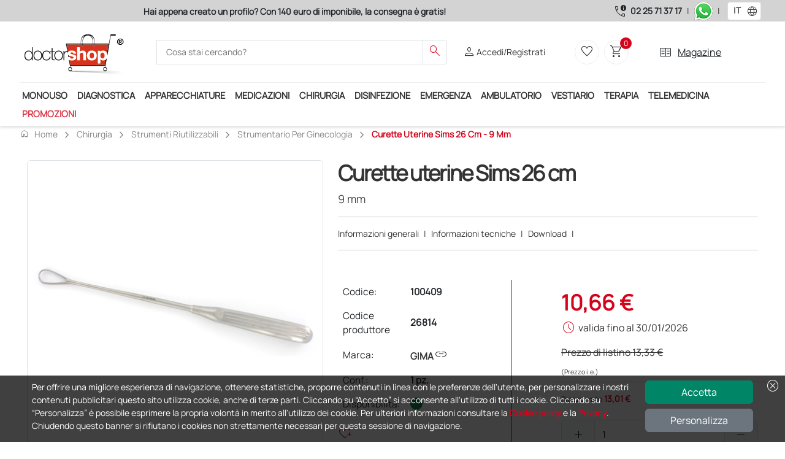

--- FILE ---
content_type: text/html; charset=utf-8
request_url: https://www.doctorshop.it/Prodotti/chirurgia-CH/ferri-chirurgici-CH-6/ferri-chirurgici-inox-generico-CH-6-02/curette-ch-6-02-06/curette-uterine-sims-26-cm-9-mm-100409
body_size: 191176
content:

    <!DOCTYPE html>
    <html dir="ltr" lang="it">
    <head>
        
<!-- Script iniettati -->
<script>
    /* <!-- non cancellare non fa nulla  -->  */
</script>
<!-- End Script iniettati -->

    <!-- Google Tag Manager -->
<script> (function (w, d, s, l, i) { w[l] = w[l] || []; w[l].push({ 'gtm.start': new Date().getTime(), event: 'gtm.js' }); var f = d.getElementsByTagName(s)[0], j = d.createElement(s), dl = l != 'dataLayer' ? '&l=' + l : ''; j.async = true; j.src = 'https://metrics.doctorshop.it/gtm.js?id=' + i + dl; f.parentNode.insertBefore(j, f); })(window, document, 'script', 'dataLayer', 'GTM-M4DZMPHX');</script>    <!-- End Google Tag Manager -->
<script>
dataLayer.push({
});
</script>


        <meta name="viewport" content="width=device-width, initial-scale=1">
        <meta charset="utf-8">
        <meta http-equiv="X-UA-Compatible" content="IE=edge">
        <meta name="author" content="Doctor Shop Srl">

        
                <title>Acquista Curette uterine Sims 26 cm - 9 mm, Doctor Shop</title>
                    <meta name="Title" content="Curette uterine Sims 26 cm - 9 mm" />
                    <meta name="Subject" content="Curette uterine Sims 26 cm - 9 mm" />
                    <meta name="Description" content="Curette uterine Sims 26 cm - 9 mm" />
                    <meta name="Keywords" content="curette uterine sims,curette uterine,curette,curetta,curetta uterina sims,curetta uterina," />
                    <meta name="Expires" content="Curette uterine Sims 26 cm - 9 mm" />
                    <link rel="Canonical" href="http://www.doctorshop.it/Prodotti/chirurgia-CH/strumenti-riutilizzabili-ch-17/strumentario-per-ginecologia-ch-6-05/curette-uterine-sims-26-cm-8-mm-100408" />
                    <meta property="og:title" content="Acquista Curette uterine Sims 26 cm - 9 mm, Doctor Shop" />
                    <meta property="og:type" content="website" />
                    <meta property="og:image" content="https://risorse.doctorshop.it/images/1455/2" />
                    <meta property="og:url" content="http://www.doctorshop.it/Prodotti/chirurgia-CH/strumenti-riutilizzabili-ch-17/strumentario-per-ginecologia-ch-6-05/curette-uterine-sims-26-cm-8-mm-100408" />
                    <meta property="og:description" />
                    <meta property="og:locale" content="it-IT" />
                    <meta property="og:site_name" content="Doctor Shop" />
    <meta http-equiv="Content-Type" content="text/html; charset=UTF-8" />
        <script type="application/ld+json">
             {
  "@type": "ProductGroup",
  "HasVariant": [
    {
      "@context": "https://schema.org",
      "@type": "Product",
      "name": "Curette uterine Sims 26 cm - 9 mm",
      "Description": "Strumentario e Kit per Ginecologia: curette uterine Sims affilate.",
      "Sku": "100409",
      "Gtin": "8023279268140",
      "Category": "Chirurgia",
      "Url": "https://www.doctorshop.it/Prodotti/chirurgia-CH/strumenti-riutilizzabili-ch-17/strumentario-per-ginecologia-ch-6-05/curette-uterine-sims-26-cm-9-mm-100409",
      "Size": "9 mm",
      "Image": [
        "https://risorse.doctorshop.it/images/1455/1"
      ],
      "Brand": {
        "@type": "Brand",
        "Name": "GIMA"
      },
      "Offers": {
        "@type": "Offer",
        "PriceCurrency": "EUR",
        "Price": "10.66",
        "Availability": "https://schema.org/InStock",
        "Url": "https://www.doctorshop.it/Prodotti/chirurgia-CH/strumenti-riutilizzabili-ch-17/strumentario-per-ginecologia-ch-6-05/curette-uterine-sims-26-cm-9-mm-100409",
        "ItemCondition": "https://schema.org/NewCondition",
        "PriceValidUntil": "2026-01-30",
        "Seller": {
          "@type": "Organization",
          "Name": "Doctor Shop"
        },
        "HasMerchantReturnPolicy": {
          "@type": "MerchantReturnPolicy",
          "ReturnFees": "https://schema.org/ReturnFeesCustomerResponsibility",
          "ReturnPolicyCountry": "IT",
          "ApplicableCountry": "IT",
          "ReturnPolicyCategory": "https://schema.org/MerchantReturnFiniteReturnWindow",
          "MerchantReturnDays": 14,
          "ReturnMethod": "https://schema.org/ReturnByMail"
        },
        "ShippingDetails": {
          "@type": "OfferShippingDetails",
          "deliveryTime": {
            "@type": "ShippingDeliveryTime",
            "BusinessDays": {
              "@type": "OpeningHoursSpecification",
              "Opens": "8",
              "Closes": "18",
              "DayOfWeek": [
                "https://schema.org/Monday",
                "https://schema.org/Tuesday",
                "https://schema.org/Thursday",
                "https://schema.org/Wednesday",
                "https://schema.org/Friday"
              ]
            },
            "CutoffTime": "12:00",
            "HandlingTime": {
              "@type": "QuantitativeValue",
              "Value": "1",
              "MaxValue": 3,
              "MinValue": 1,
              "UnitText": "days",
              "UnitCode": "d"
            },
            "TransitTime": {
              "@type": "QuantitativeValue",
              "Value": "1",
              "MaxValue": 3,
              "MinValue": 1,
              "UnitText": "days",
              "UnitCode": "d"
            }
          },
          "ShippingRate": {
            "@type": "MonetaryAmount",
            "Currency": "EUR",
            "Value": "6.56"
          },
          "ShippingDestination": {
            "@type": "DefinedRegion",
            "AddressCountry": "IT"
          }
        }
      },
      "HasMerchantReturnPolicy": {
        "@type": "MerchantReturnPolicy",
        "ReturnFees": "https://schema.org/ReturnFeesCustomerResponsibility",
        "ReturnPolicyCountry": "IT",
        "ApplicableCountry": "IT",
        "ReturnPolicyCategory": "https://schema.org/MerchantReturnFiniteReturnWindow",
        "MerchantReturnDays": 14,
        "ReturnMethod": "https://schema.org/ReturnByMail"
      },
      "productID": "26814",
      "mpn": "26814"
    },
    {
      "@context": "https://schema.org",
      "@type": "Product",
      "name": "Curette uterine Sims 26 cm - 9 mm",
      "Description": "Strumentario e Kit per Ginecologia: curette uterine Sims affilate.",
      "Sku": "100409",
      "Gtin": "8023279268140",
      "Category": "Chirurgia",
      "Url": "https://www.doctorshop.it/Prodotti/chirurgia-CH/strumenti-riutilizzabili-ch-17/strumentario-per-ginecologia-ch-6-05/curette-uterine-sims-26-cm-9-mm-100409",
      "Size": "9 mm",
      "Image": [
        "https://risorse.doctorshop.it/images/1455/1"
      ],
      "Brand": {
        "@type": "Brand",
        "Name": "GIMA"
      },
      "Offers": {
        "@type": "Offer",
        "PriceCurrency": "EUR",
        "Price": "10.66",
        "Availability": "https://schema.org/InStock",
        "Url": "https://www.doctorshop.it/Prodotti/chirurgia-CH/strumenti-riutilizzabili-ch-17/strumentario-per-ginecologia-ch-6-05/curette-uterine-sims-26-cm-9-mm-100409",
        "ItemCondition": "https://schema.org/NewCondition",
        "PriceValidUntil": "2026-01-30",
        "Seller": {
          "@type": "Organization",
          "Name": "Doctor Shop"
        },
        "HasMerchantReturnPolicy": {
          "@type": "MerchantReturnPolicy",
          "ReturnFees": "https://schema.org/ReturnFeesCustomerResponsibility",
          "ReturnPolicyCountry": "IT",
          "ApplicableCountry": "IT",
          "ReturnPolicyCategory": "https://schema.org/MerchantReturnFiniteReturnWindow",
          "MerchantReturnDays": 14,
          "ReturnMethod": "https://schema.org/ReturnByMail"
        },
        "ShippingDetails": {
          "@type": "OfferShippingDetails",
          "deliveryTime": {
            "@type": "ShippingDeliveryTime",
            "BusinessDays": {
              "@type": "OpeningHoursSpecification",
              "Opens": "8",
              "Closes": "18",
              "DayOfWeek": [
                "https://schema.org/Monday",
                "https://schema.org/Tuesday",
                "https://schema.org/Thursday",
                "https://schema.org/Wednesday",
                "https://schema.org/Friday"
              ]
            },
            "CutoffTime": "12:00",
            "HandlingTime": {
              "@type": "QuantitativeValue",
              "Value": "1",
              "MaxValue": 3,
              "MinValue": 1,
              "UnitText": "days",
              "UnitCode": "d"
            },
            "TransitTime": {
              "@type": "QuantitativeValue",
              "Value": "1",
              "MaxValue": 3,
              "MinValue": 1,
              "UnitText": "days",
              "UnitCode": "d"
            }
          },
          "ShippingRate": {
            "@type": "MonetaryAmount",
            "Currency": "EUR",
            "Value": "6.56"
          },
          "ShippingDestination": {
            "@type": "DefinedRegion",
            "AddressCountry": "IT"
          }
        }
      },
      "HasMerchantReturnPolicy": {
        "@type": "MerchantReturnPolicy",
        "ReturnFees": "https://schema.org/ReturnFeesCustomerResponsibility",
        "ReturnPolicyCountry": "IT",
        "ApplicableCountry": "IT",
        "ReturnPolicyCategory": "https://schema.org/MerchantReturnFiniteReturnWindow",
        "MerchantReturnDays": 14,
        "ReturnMethod": "https://schema.org/ReturnByMail"
      },
      "productID": "26814",
      "mpn": "26814"
    },
    {
      "@context": "https://schema.org",
      "@type": "Product",
      "name": "Curette uterine Sims 26 cm - 9 mm",
      "Description": "Strumentario e Kit per Ginecologia: curette uterine Sims affilate.",
      "Sku": "100409",
      "Gtin": "8023279268140",
      "Category": "Chirurgia",
      "Url": "https://www.doctorshop.it/Prodotti/chirurgia-CH/strumenti-riutilizzabili-ch-17/strumentario-per-ginecologia-ch-6-05/curette-uterine-sims-26-cm-9-mm-100409",
      "Size": "9 mm",
      "Image": [
        "https://risorse.doctorshop.it/images/1455/1"
      ],
      "Brand": {
        "@type": "Brand",
        "Name": "GIMA"
      },
      "Offers": {
        "@type": "Offer",
        "PriceCurrency": "EUR",
        "Price": "10.66",
        "Availability": "https://schema.org/InStock",
        "Url": "https://www.doctorshop.it/Prodotti/chirurgia-CH/strumenti-riutilizzabili-ch-17/strumentario-per-ginecologia-ch-6-05/curette-uterine-sims-26-cm-9-mm-100409",
        "ItemCondition": "https://schema.org/NewCondition",
        "PriceValidUntil": "2026-01-30",
        "Seller": {
          "@type": "Organization",
          "Name": "Doctor Shop"
        },
        "HasMerchantReturnPolicy": {
          "@type": "MerchantReturnPolicy",
          "ReturnFees": "https://schema.org/ReturnFeesCustomerResponsibility",
          "ReturnPolicyCountry": "IT",
          "ApplicableCountry": "IT",
          "ReturnPolicyCategory": "https://schema.org/MerchantReturnFiniteReturnWindow",
          "MerchantReturnDays": 14,
          "ReturnMethod": "https://schema.org/ReturnByMail"
        },
        "ShippingDetails": {
          "@type": "OfferShippingDetails",
          "deliveryTime": {
            "@type": "ShippingDeliveryTime",
            "BusinessDays": {
              "@type": "OpeningHoursSpecification",
              "Opens": "8",
              "Closes": "18",
              "DayOfWeek": [
                "https://schema.org/Monday",
                "https://schema.org/Tuesday",
                "https://schema.org/Thursday",
                "https://schema.org/Wednesday",
                "https://schema.org/Friday"
              ]
            },
            "CutoffTime": "12:00",
            "HandlingTime": {
              "@type": "QuantitativeValue",
              "Value": "1",
              "MaxValue": 3,
              "MinValue": 1,
              "UnitText": "days",
              "UnitCode": "d"
            },
            "TransitTime": {
              "@type": "QuantitativeValue",
              "Value": "1",
              "MaxValue": 3,
              "MinValue": 1,
              "UnitText": "days",
              "UnitCode": "d"
            }
          },
          "ShippingRate": {
            "@type": "MonetaryAmount",
            "Currency": "EUR",
            "Value": "6.56"
          },
          "ShippingDestination": {
            "@type": "DefinedRegion",
            "AddressCountry": "IT"
          }
        }
      },
      "HasMerchantReturnPolicy": {
        "@type": "MerchantReturnPolicy",
        "ReturnFees": "https://schema.org/ReturnFeesCustomerResponsibility",
        "ReturnPolicyCountry": "IT",
        "ApplicableCountry": "IT",
        "ReturnPolicyCategory": "https://schema.org/MerchantReturnFiniteReturnWindow",
        "MerchantReturnDays": 14,
        "ReturnMethod": "https://schema.org/ReturnByMail"
      },
      "productID": "26814",
      "mpn": "26814"
    }
  ],
  "ProductGroupID": "0",
  "@context": "https://schema.org",
  "name": "Curettes uterine Sims "
}
        </script>

        
<!-- Link -->
<link href="https://static.doctorshop.it/assets/images/tipo/1/favicon.ico" rel="icon" type="image/x-icon" />
<link href="https://static.doctorshop.it/assets/images/tipo/1/logo.png" rel="apple-touch-icon" />

<link href="https://static.doctorshop.it/assets/devexpress/dx.light.css" rel="stylesheet" media="all">

<link href="/css/Common/Bootstrap_ds.min.css" rel="stylesheet" />
<link href="/css/Common/site.min.css?v=l14pvv49s8hAZFMY3LUNPMv_9DncWRJTyHWh9gosV1E" media="all" rel="stylesheet" />
<link href="/css/Tipo1/site.min.css?v=ikIpiU_1AvuYHIMCgUYIYryBdJSlAaSt3KQ2HL6f1Ww" media="all" rel="stylesheet" />
<link rel="stylesheet" href="/css/Common/swiper-bundle.min.css" />
<link href="/css/Common/tiny-slider.min.css" rel="stylesheet" media="print" onload="this.media='all'">
<link href="/css/Common/aos.min.css" rel="stylesheet">
<link href="/css/Common/glightbox.min.css" rel="stylesheet" media="print" onload="this.media='all'">
<link href="/css/Common/venobox.min.css" media="print" onload="this.media='all'" rel="stylesheet" />





<link href="https://static.doctorshop.it/assets/owlcarousel2/owl.carousel.min.css" rel="stylesheet">
<link href="https://static.doctorshop.it/assets/owlcarousel2/owl.theme.default.min.css" rel="stylesheet">
<link rel="stylesheet" href="https://cdn.jsdelivr.net/npm/bootstrap-icons@1.11.3/font/bootstrap-icons.min.css">
<!-- Link --> 

        <link rel="stylesheet" href="/css/CSSPartial/Editoriale.min.css" />
        <link rel="stylesheet" href="/css/CSSPartial/PagPers.min.css" />

        
<!-- ScriptHead -->
<script src="https://static.doctorshop.it/assets/jquery/jquery-3.7.1.min.js" integrity="sha256-/JqT3SQfawRcv/BIHPThkBvs0OEvtFFmqPF/lYI/Cxo=" crossorigin="anonymous"></script>

<script src="https://static.doctorshop.it/assets/js/dx.custom.js"></script>

<script src="https://static.doctorshop.it/assets/js/devextreme/aspnet/dx.aspnet.mvc.js"></script>

<script>DevExpress.localization.locale(navigator.language);</script>
<script src="/js/devextreme/localization/dx.messages.it.js"></script>

<script src="https://static.doctorshop.it/assets/js/devextreme/aspnet/dx.aspnet.data.js"></script>

<script src="https://static.doctorshop.it/assets/owlcarousel2/owl.carousel.min.js"></script>


    <script src="/js/Common/lazysizes.min.js" async=""></script>

<!-- ScriptHead -->
        

        
<script> (function (w, k) { w[k] = window[k] || function () { (window[k].q = window[k].q || []).push(arguments) } })(window, "doofinderApp")  doofinderApp("config", "language", "it"); doofinderApp("config", "currency", "EUR"); doofinderApp("config", "hashid", "c460a7ae9ded2913c118d94cc8d01f28");</script><script src="https://eu1-config.doofinder.com/2.x/ad4aad7d-53e6-4f22-96cc-b8a26c4382eb.js" async></script>
        
    <script id="mcjs">!function(c,h,i,m,p){m=c.createElement(h),p=c.getElementsByTagName(h)[0],m.async=1,m.src=i,p.parentNode.insertBefore(m,p)}(document,"script", "https://chimpstatic.com/mcjs-connected/js/users/262ce976b57728c3f169dd669/0b3d8c88fff82cf5185753a2c.js");</script>
        
    </head>

    <body style="overflow: visible">
        
<!-- Script iniettati -->
<script>
    /* <!-- non cancellare non fa nulla  -->  */
</script>
<!-- End Script iniettati -->


    <!-- Google Tag Manager (noscript) -->
<noscript><iframe src="https://metrics.doctorshop.it/ns.html?id=GTM-M4DZMPHX" height="0" width="0" style="display:none;visibility:hidden"></iframe></noscript>    <!-- End Google Tag Manager (noscript) -->

        
<script>
DevExpress.config({"serverDecimalSeparator":","});
DevExpress.aspnet.setTemplateEngine();
DevExpress.assertDevExtremeVersion('DevExtreme.AspNet.Core', '24.1.7');
DevExpress.config({ "licenseKey": window.atob("[base64]") });
</script>
<div id="loadPanel"></div><script>
DevExpress.utils.readyCallbacks.add((function($){$("#loadPanel").dxLoadPanel({"shadingColor":"rgba(0,0,0,0.4)","visible":false,"showIndicator":true,"showPane":true,"shading":true,"hideOnOutsideClick":false,"message":"Caricamento in corso...","indicatorSrc":"https://js.devexpress.com/Content/data/loadingIcons/rolling.svg"});}).bind(this, jQuery));</script>

<div id="toast"></div><script>
DevExpress.utils.readyCallbacks.add((function($){$("#toast").dxToast({});}).bind(this, jQuery));</script>


<script>
    function close(){
        $("#popuplogin").dxPopup("hide");
    }
</script>

<div id="popuplogin"></div><script>
DevExpress.utils.readyCallbacks.add((function($){$("#popuplogin").dxPopup({"width":450.0,"height":300.0,"visible":false,"title":"Login","shading":true,"shadingColor":"rgba(0, 0, 0, 0.8)","hideOnOutsideClick":true,"showCloseButton":true,"contentTemplate":$("#popup-template-login")});}).bind(this, jQuery));</script>


<script type="text/html" id="popup-template-login">    <div class="text-center">
        <p class="fw-bold"><etichetta>ATTENZIONE!</etichetta></p>
        <p><etichetta>Per proseguire è necessario effettuare il login.</etichetta></p>

        <a href="#" class="btn btn-warning w-50 mt-3" onclick="close(); window.open('/Account/Login?ReturnUrl=' + location.pathname + location.search, '_self');">
            <etichetta>ENTRA</etichetta>
        </a>
        <hr class="m-3" />
        
        <a href="#" class="btn btn-primary w-50" onclick="close(); window.open('/Account/Registrazione', '_self');">
            <etichetta>Registrati</etichetta>
        </a>
    </div>
</script>

<div id="popupav"></div><script>
DevExpress.utils.readyCallbacks.add((function($){$("#popupav").dxPopup({"width":450.0,"height":500.0,"visible":false,"title":"Verifica indirizzo","shading":true,"shadingColor":"rgba(0, 0, 0, 0.8)","hideOnOutsideClick":true,"showCloseButton":true,"contentTemplate":$("#popup-template-av")});}).bind(this, jQuery));</script>


<script type="text/html" id="popup-template-av">    <div>
        E' stato digitato il seguente indirizzo che presenta delle incongruenze: <div id="popupavsa" class="fw-bold"></div>
        <div class="mt-2">Elenco delle componenti che presentano un problema:</div>
        <%!function(){%><div id="<%=arguments[0]%>"></div><%DevExpress.aspnet.createComponent("dxList",{"keyExpr":"componentType","displayExpr":"extDescription","showSelectionControls":false,"selectionMode":"none","itemTemplate":$("#avlist-itemTemplate")},arguments[0])%><%}("avlist")%>
    </div>
    <div class="mt-5">
        Indirizzo alternativo suggerito: <div id="popupavda" class="fw-bold"></div>
    </div>
    <div class="mt-5 border-top border-2">
        <div class="btn btn-success btn-sm">Conferma indirizzo digitato</div>
        <div class="btn btn-info btn-sm">Conferma indirizzo suggerito</div>
    </div>
</script><script type="text/html" id="avlist-itemTemplate"><%- extDescription %></script>
        


<script>

    $(document).ready(() => {
    AggiungiScrollPerHeader('-45px');
    });
</script>

    <header class="generic-header">

        <div class="header navbar-area fixed-top">
            <div class="row p-0 m-0">
                <div class="topbar d-none d-md-block col-12 col-lg-9">
                    <div id="adsSlider" class="carousel slide w-100" data-bs-ride="carousel">
                        <div class="carousel-inner w-100">
                            <div class="carousel-item active w-100 text-center">
                                <label class="text-dark fw-bold "><etichetta><strong>Hai appena creato un profilo? Con 140 euro di imponibile, la consegna è gratis!</strong></etichetta></label>
                            </div>
                            <div class="carousel-item w-100 text-center">
                                <label class="text-dark fw-bold "><etichetta><strong>Acquistando il servizio &quot;Ds Club&quot;, un anno di spedizioni a 39,90 euro + IVA!</strong></etichetta></label>
                            </div>
                            <div class="carousel-item w-100 text-center">
                                <label class="text-dark fw-bold "><etichetta><strong>Il nostro Customer Care è a vostra disposizione dalle 9.00 alle 19.00, da lunedì a venerdì</strong></etichetta></label>
                            </div>
                        </div>

                    </div>
                </div>
                <div class="col-12 col-lg-3 d-flex justify-content-center align-items-center phones">
                        <span class="material-symbols-outlined text-dark end-0 pe-1">call_quality</span>
                        <a class="fw-bolder text-dark text-nowrap pe-2" href="tel:02 25 71 37 17">02 25 71 37 17</a>
                        <div class="pe-2">|</div>
                        <a href="https://api.whatsapp.com/send?phone=393399907979" onclick="ga4.wa();" target="_blank"><img style="width:30px; height:30px;" src="https://static.doctorshop.it/assets/images/StaticImages/whatsapp.png" title="Puoi contattarci anche attraverso WhatsApp" alt="Puoi contattarci anche attraverso WhatsApp" /></a>
                            <div class="px-2">|</div>
                            <style>
                                .dx-label {
                                    max-width: 100% !important;
                                }

                                #fselectlanguage {
                                    min-width: 55px !important;
                                }
                            </style>
<div id="fselectlanguage"></div><script>
DevExpress.utils.readyCallbacks.add((function($){$("#fselectlanguage").dxSelectBox({"dataSource":{"store":new DevExpress.data.ArrayStore({"data":[{"Key":"1034","Index":0,"Value":"ES"},{"Key":"1036","Index":0,"Value":"FR"},{"Key":"1082","Index":0,"Value":"MT"},{"Key":"2057","Index":0,"Value":"GB"},{"Key":"1040","Index":0,"Value":"IT"},{"Key":"2060","Index":0,"Value":"BE"},{"Key":"2070","Index":0,"Value":"PT"},{"Key":"3079","Index":0,"Value":"AT"},{"Key":"6153","Index":0,"Value":"EN"}]})},"displayExpr":"Value","valueExpr":"Key","value":"1040","width":50.0,"height":30.0,"elementAttr":{"class":"ms-1"},"dropDownButtonTemplate":$("#fselectlanguage-dropDownButtonTemplate"),"itemTemplate":$("#fselectlanguage-itemTemplate")});}).bind(this, jQuery));</script>                </div>
            </div>
            <div class="container p-0">
                <div class="header-middle bg-white py-2 px-0">
                    <div class="container-fluid">
                        <div class="row align-items-center justify-content-between">
                            <div class="col-5 col-md-2 order-0 order-md-0 p-0 common-logo-container">
                                <a class="img-fluid pt-2" href="/">
                                    <img rel="apple-touch-icon"
                                         id="SiteLogo"
                                         class="img-fluid"
                                         style="width:100%;"
                                         src="https://static.doctorshop.it/assets/images/tipo/1/logo.png"
                                         alt="www.doctorshop.it" />
                                </a>
                            </div>                            <div class="col-12 col-md-5 pt-2 pt-md-0 order-2 order-md-1">
                                <div class="main-menu-search">
                                    <div class="navbar-search search-style-5">
                                        <div class="d-flex d-md-none justify-content-center align-items-center border rounded p-1" data-bs-toggle="offcanvas" data-bs-target="#CategorySideBar" aria-controls="CategorySideBar">
                                            <span class="material-symbols-outlined md-30 text-dark">menu</span>
                                        </div>
                                        <div class="offcanvas offcanvas-start" tabindex="-1" id="CategorySideBar">
                                            <div class="offcanvas-header">
                                                <etichetta class="fw-bold fs-3">Categorie</etichetta>
                                                <button type="button" class="btn-close text-reset" data-bs-dismiss="offcanvas" aria-label="Close"></button>
                                            </div>
                                            <div class="offcanvas-body">
                                                <div id="CategoriesAccordion"></div><script>
DevExpress.utils.readyCallbacks.add((function($){$("#CategoriesAccordion").dxAccordion({"dataSource":{"store":new DevExpress.data.ArrayStore({"data":[{"Colore":null,"Url":"monouso-mn","FullUrl":"monouso-mn","IsFirst":false,"IsLast":false,"NElementi":0,"IsMacroCategory":true,"ImmagineMaster":"107725","IdImmagineMaster":27781,"ImmagineCategoria":null,"Ordinamento":0,"Vendite":null,"Promozioni":true,"UltimoInserimentoProdotto":null,"AllUrl":["monouso-mn","monouso-mn/guanti-MN-9","monouso-mn/guanti-MN-9/guanti-in-nitrile-MN-9-03","monouso-mn/guanti-MN-9/guanti-in-lattice-MN-9-02","monouso-mn/guanti-MN-9/guanti-sterili-MN-9-05","monouso-mn/guanti-MN-9/guanti-in-vinile-MN-9-04","monouso-mn/guanti-MN-9/guanti-in-copolimeri-e-cotone-MN-9-01","monouso-mn/guanti-MN-9/dispenser-mn-9-06","monouso-mn/aghi-siringhe-deflussori-e-cateteri-venosi-mn-3","monouso-mn/aghi-siringhe-deflussori-e-cateteri-venosi-mn-3/aghi-ipodermici-mn-3-04","monouso-mn/aghi-siringhe-deflussori-e-cateteri-venosi-mn-3/siringhe-con-ago-mn-3-06","monouso-mn/aghi-siringhe-deflussori-e-cateteri-venosi-mn-3/siringhe-senza-ago-mn-3-07","monouso-mn/aghi-siringhe-deflussori-e-cateteri-venosi-mn-3/cateteri-venosi-periferici-cvp-mn-3-08","monouso-mn/aghi-siringhe-deflussori-e-cateteri-venosi-mn-3/aghi-butterfly-mn-3-01","monouso-mn/aghi-siringhe-deflussori-e-cateteri-venosi-mn-3/set-infusionali-mn-3-15","monouso-mn/aghi-siringhe-deflussori-e-cateteri-venosi-mn-3/accessori-mn-3-16","monouso-mn/aghi-siringhe-deflussori-e-cateteri-venosi-mn-3/aghi-spinali-e-anestesia-epidurale-mn-3-09","monouso-mn/aghi-siringhe-deflussori-e-cateteri-venosi-mn-3/aghi-insulina-mn-3-03","monouso-mn/aghi-siringhe-deflussori-e-cateteri-venosi-mn-3/aghi-di-huber-mn-3-02","monouso-mn/aghi-siringhe-deflussori-e-cateteri-venosi-mn-3/cateteri-venosi-centrali-cvc-mn-3-11","monouso-mn/aghi-siringhe-deflussori-e-cateteri-venosi-mn-3/anestesia-loco-regionale-mn-3-10","monouso-mn/aghi-siringhe-deflussori-e-cateteri-venosi-mn-3/introduttori-vascolari-mn-3-17","monouso-mn/lenzuolini-MN-B","monouso-mn/abbassalingua-mn-1","monouso-mn/abbigliamento-mn-2","monouso-mn/abbigliamento-mn-2/mascherine-protettive-mn-2-05","monouso-mn/abbigliamento-mn-2/mascherine-protettive-mn-2-05/mascherine-ffp2-e-ffp3-mn-2-05-02","monouso-mn/abbigliamento-mn-2/mascherine-protettive-mn-2-05/mascherine-chirurgiche-mn-2-05-01","monouso-mn/abbigliamento-mn-2/camici-mn-2-01","monouso-mn/abbigliamento-mn-2/copriscarpe-mn-2-05-03","monouso-mn/abbigliamento-mn-2/cappellini-mn-2-02","monouso-mn/abbigliamento-mn-2/vestiario-per-paziente-mn-2-03","monouso-mn/abbigliamento-mn-2/tute-protettive-mn-2-04","monouso-mn/monouso-per-ginecologia-MN-M","monouso-mn/monouso-per-ginecologia-MN-M/specula-vaginali-mn-m-04","monouso-mn/monouso-per-ginecologia-MN-M/vetrini-e-fissatore-per-citologia-MN-M-05","monouso-mn/monouso-per-ginecologia-MN-M/pap-test-spatule-tamponi-mn-m-02","monouso-mn/monouso-per-ginecologia-MN-M/strumenti-e-spazzolini-per-il-prelievo-citologico-mn-m-03","monouso-mn/monouso-per-ginecologia-MN-M/strumentario-monouso-MN-M-06","monouso-mn/monouso-per-ginecologia-MN-M/pessari-uterini-e-spirali-MN-M-01","monouso-mn/telini-MN-I-05","monouso-mn/salviette-monouso-mn-f","monouso-mn/monouso-da-laboratorio-MN-C","monouso-mn/gel-lubrificante-mn-21","monouso-mn/monouso-per-orl-MN-N","monouso-mn/monouso-per-orl-MN-N/specula-nasali-MN-N-03","monouso-mn/monouso-per-orl-MN-N/curettes-auricolari-MN-N-01","monouso-mn/monouso-per-fisioterapia-MN-P","monouso-mn/monouso-per-fisioterapia-MN-P/tapes-muscolari-MN-P-01","monouso-mn/monouso-per-fisioterapia-MN-P/oli-e-lozioni-per-attivita-sportiva-e-fisioterapia-MN-P-03","monouso-mn/carte-termiche-per-altre-apparecchiature-MN-6-09","monouso-mn/gel-cosmetico-mn-5-04","monouso-mn/monouso-per-urologia-MN-O"],"Sons":[{"Colore":null,"Url":"guanti-MN-9","FullUrl":"monouso-mn/guanti-MN-9","IsFirst":true,"IsLast":false,"NElementi":0,"IsMacroCategory":false,"ImmagineMaster":"5700287","IdImmagineMaster":82551,"ImmagineCategoria":null,"Ordinamento":0,"Vendite":5752,"Promozioni":true,"UltimoInserimentoProdotto":new Date(2025, 6, 31, 9, 16, 23, 267),"AllUrl":["monouso-mn/guanti-MN-9","monouso-mn/guanti-MN-9/guanti-in-nitrile-MN-9-03","monouso-mn/guanti-MN-9/guanti-in-lattice-MN-9-02","monouso-mn/guanti-MN-9/guanti-sterili-MN-9-05","monouso-mn/guanti-MN-9/guanti-in-vinile-MN-9-04","monouso-mn/guanti-MN-9/guanti-in-copolimeri-e-cotone-MN-9-01","monouso-mn/guanti-MN-9/dispenser-mn-9-06"],"Sons":[{"Colore":null,"Url":"guanti-in-nitrile-MN-9-03","FullUrl":"monouso-mn/guanti-MN-9/guanti-in-nitrile-MN-9-03","IsFirst":true,"IsLast":false,"NElementi":0,"IsMacroCategory":false,"ImmagineMaster":"6400299","IdImmagineMaster":69873,"ImmagineCategoria":null,"Ordinamento":0,"Vendite":3736,"Promozioni":true,"UltimoInserimentoProdotto":new Date(2025, 1, 11, 11, 54, 2, 510),"AllUrl":["monouso-mn/guanti-MN-9/guanti-in-nitrile-MN-9-03"],"Sons":[],"AllKeys":["MN-9-03"],"Key":"MN-9-03","Index":0,"Value":"Guanti in nitrile"},{"Colore":null,"Url":"guanti-in-lattice-MN-9-02","FullUrl":"monouso-mn/guanti-MN-9/guanti-in-lattice-MN-9-02","IsFirst":false,"IsLast":false,"NElementi":0,"IsMacroCategory":false,"ImmagineMaster":"6400294","IdImmagineMaster":69868,"ImmagineCategoria":null,"Ordinamento":0,"Vendite":1222,"Promozioni":true,"UltimoInserimentoProdotto":new Date(2025, 6, 18, 11, 5, 45, 543),"AllUrl":["monouso-mn/guanti-MN-9/guanti-in-lattice-MN-9-02"],"Sons":[],"AllKeys":["MN-9-02"],"Key":"MN-9-02","Index":0,"Value":"Guanti in lattice"},{"Colore":null,"Url":"guanti-sterili-MN-9-05","FullUrl":"monouso-mn/guanti-MN-9/guanti-sterili-MN-9-05","IsFirst":false,"IsLast":false,"NElementi":0,"IsMacroCategory":false,"ImmagineMaster":"105820","IdImmagineMaster":20025,"ImmagineCategoria":null,"Ordinamento":0,"Vendite":1170,"Promozioni":true,"UltimoInserimentoProdotto":new Date(2025, 3, 3, 15, 47, 40, 167),"AllUrl":["monouso-mn/guanti-MN-9/guanti-sterili-MN-9-05"],"Sons":[],"AllKeys":["MN-9-05"],"Key":"MN-9-05","Index":0,"Value":"Guanti sterili"},{"Colore":null,"Url":"guanti-in-vinile-MN-9-04","FullUrl":"monouso-mn/guanti-MN-9/guanti-in-vinile-MN-9-04","IsFirst":false,"IsLast":false,"NElementi":0,"IsMacroCategory":false,"ImmagineMaster":"105816","IdImmagineMaster":122671,"ImmagineCategoria":null,"Ordinamento":0,"Vendite":773,"Promozioni":true,"UltimoInserimentoProdotto":new Date(2025, 6, 31, 9, 16, 23, 267),"AllUrl":["monouso-mn/guanti-MN-9/guanti-in-vinile-MN-9-04"],"Sons":[],"AllKeys":["MN-9-04"],"Key":"MN-9-04","Index":0,"Value":"Guanti in vinile"},{"Colore":null,"Url":"guanti-in-copolimeri-e-cotone-MN-9-01","FullUrl":"monouso-mn/guanti-MN-9/guanti-in-copolimeri-e-cotone-MN-9-01","IsFirst":false,"IsLast":false,"NElementi":0,"IsMacroCategory":false,"ImmagineMaster":"103032","IdImmagineMaster":10668,"ImmagineCategoria":null,"Ordinamento":0,"Vendite":58,"Promozioni":false,"UltimoInserimentoProdotto":new Date(2021, 7, 2, 9, 40, 36, 147),"AllUrl":["monouso-mn/guanti-MN-9/guanti-in-copolimeri-e-cotone-MN-9-01"],"Sons":[],"AllKeys":["MN-9-01"],"Key":"MN-9-01","Index":0,"Value":"Guanti in copolimeri e cotone"},{"Colore":null,"Url":"dispenser-mn-9-06","FullUrl":"monouso-mn/guanti-MN-9/dispenser-mn-9-06","IsFirst":false,"IsLast":false,"NElementi":0,"IsMacroCategory":false,"ImmagineMaster":null,"IdImmagineMaster":null,"ImmagineCategoria":225,"Ordinamento":0,"Vendite":30,"Promozioni":false,"UltimoInserimentoProdotto":new Date(2025, 0, 8, 16, 13, 15, 860),"AllUrl":["monouso-mn/guanti-MN-9/dispenser-mn-9-06"],"Sons":[],"AllKeys":["MN-9-06"],"Key":"MN-9-06","Index":0,"Value":"Dispenser"}],"AllKeys":["MN-9","MN-9-03","MN-9-02","MN-9-05","MN-9-04","MN-9-01","MN-9-06"],"Key":"MN-9","Index":0,"Value":"Guanti"},{"Colore":null,"Url":"aghi-siringhe-deflussori-e-cateteri-venosi-mn-3","FullUrl":"monouso-mn/aghi-siringhe-deflussori-e-cateteri-venosi-mn-3","IsFirst":false,"IsLast":false,"NElementi":0,"IsMacroCategory":false,"ImmagineMaster":"9400003","IdImmagineMaster":74359,"ImmagineCategoria":null,"Ordinamento":0,"Vendite":5434,"Promozioni":true,"UltimoInserimentoProdotto":new Date(2026, 0, 14, 9, 36, 46, 27),"AllUrl":["monouso-mn/aghi-siringhe-deflussori-e-cateteri-venosi-mn-3","monouso-mn/aghi-siringhe-deflussori-e-cateteri-venosi-mn-3/aghi-ipodermici-mn-3-04","monouso-mn/aghi-siringhe-deflussori-e-cateteri-venosi-mn-3/siringhe-con-ago-mn-3-06","monouso-mn/aghi-siringhe-deflussori-e-cateteri-venosi-mn-3/siringhe-senza-ago-mn-3-07","monouso-mn/aghi-siringhe-deflussori-e-cateteri-venosi-mn-3/cateteri-venosi-periferici-cvp-mn-3-08","monouso-mn/aghi-siringhe-deflussori-e-cateteri-venosi-mn-3/aghi-butterfly-mn-3-01","monouso-mn/aghi-siringhe-deflussori-e-cateteri-venosi-mn-3/set-infusionali-mn-3-15","monouso-mn/aghi-siringhe-deflussori-e-cateteri-venosi-mn-3/accessori-mn-3-16","monouso-mn/aghi-siringhe-deflussori-e-cateteri-venosi-mn-3/aghi-spinali-e-anestesia-epidurale-mn-3-09","monouso-mn/aghi-siringhe-deflussori-e-cateteri-venosi-mn-3/aghi-insulina-mn-3-03","monouso-mn/aghi-siringhe-deflussori-e-cateteri-venosi-mn-3/aghi-di-huber-mn-3-02","monouso-mn/aghi-siringhe-deflussori-e-cateteri-venosi-mn-3/cateteri-venosi-centrali-cvc-mn-3-11","monouso-mn/aghi-siringhe-deflussori-e-cateteri-venosi-mn-3/anestesia-loco-regionale-mn-3-10","monouso-mn/aghi-siringhe-deflussori-e-cateteri-venosi-mn-3/introduttori-vascolari-mn-3-17"],"Sons":[{"Colore":null,"Url":"aghi-ipodermici-mn-3-04","FullUrl":"monouso-mn/aghi-siringhe-deflussori-e-cateteri-venosi-mn-3/aghi-ipodermici-mn-3-04","IsFirst":true,"IsLast":false,"NElementi":0,"IsMacroCategory":false,"ImmagineMaster":"15700000","IdImmagineMaster":47415,"ImmagineCategoria":null,"Ordinamento":0,"Vendite":3267,"Promozioni":true,"UltimoInserimentoProdotto":new Date(2025, 2, 26, 17, 47, 25, 853),"AllUrl":["monouso-mn/aghi-siringhe-deflussori-e-cateteri-venosi-mn-3/aghi-ipodermici-mn-3-04"],"Sons":[],"AllKeys":["MN-3-04"],"Key":"MN-3-04","Index":0,"Value":"Aghi ipodermici"},{"Colore":null,"Url":"siringhe-con-ago-mn-3-06","FullUrl":"monouso-mn/aghi-siringhe-deflussori-e-cateteri-venosi-mn-3/siringhe-con-ago-mn-3-06","IsFirst":false,"IsLast":false,"NElementi":0,"IsMacroCategory":false,"ImmagineMaster":"15700040","IdImmagineMaster":47455,"ImmagineCategoria":null,"Ordinamento":0,"Vendite":2601,"Promozioni":true,"UltimoInserimentoProdotto":new Date(2025, 9, 7, 12, 4, 24, 30),"AllUrl":["monouso-mn/aghi-siringhe-deflussori-e-cateteri-venosi-mn-3/siringhe-con-ago-mn-3-06"],"Sons":[],"AllKeys":["MN-3-06"],"Key":"MN-3-06","Index":0,"Value":"Siringhe con ago"},{"Colore":null,"Url":"siringhe-senza-ago-mn-3-07","FullUrl":"monouso-mn/aghi-siringhe-deflussori-e-cateteri-venosi-mn-3/siringhe-senza-ago-mn-3-07","IsFirst":false,"IsLast":false,"NElementi":0,"IsMacroCategory":false,"ImmagineMaster":"9400029","IdImmagineMaster":74470,"ImmagineCategoria":null,"Ordinamento":0,"Vendite":2064,"Promozioni":true,"UltimoInserimentoProdotto":new Date(2025, 4, 15, 17, 42, 54, 520),"AllUrl":["monouso-mn/aghi-siringhe-deflussori-e-cateteri-venosi-mn-3/siringhe-senza-ago-mn-3-07"],"Sons":[],"AllKeys":["MN-3-07"],"Key":"MN-3-07","Index":0,"Value":"Siringhe senza ago"},{"Colore":null,"Url":"cateteri-venosi-periferici-cvp-mn-3-08","FullUrl":"monouso-mn/aghi-siringhe-deflussori-e-cateteri-venosi-mn-3/cateteri-venosi-periferici-cvp-mn-3-08","IsFirst":false,"IsLast":false,"NElementi":0,"IsMacroCategory":false,"ImmagineMaster":"15900291","IdImmagineMaster":95041,"ImmagineCategoria":null,"Ordinamento":0,"Vendite":628,"Promozioni":true,"UltimoInserimentoProdotto":new Date(2025, 9, 7, 12, 4, 24, 967),"AllUrl":["monouso-mn/aghi-siringhe-deflussori-e-cateteri-venosi-mn-3/cateteri-venosi-periferici-cvp-mn-3-08"],"Sons":[],"AllKeys":["MN-3-08"],"Key":"MN-3-08","Index":0,"Value":"Cateteri Venosi Periferici - CVP"},{"Colore":null,"Url":"aghi-butterfly-mn-3-01","FullUrl":"monouso-mn/aghi-siringhe-deflussori-e-cateteri-venosi-mn-3/aghi-butterfly-mn-3-01","IsFirst":false,"IsLast":false,"NElementi":0,"IsMacroCategory":false,"ImmagineMaster":"6400071","IdImmagineMaster":118961,"ImmagineCategoria":null,"Ordinamento":0,"Vendite":615,"Promozioni":true,"UltimoInserimentoProdotto":new Date(2025, 9, 31, 14, 56, 23, 517),"AllUrl":["monouso-mn/aghi-siringhe-deflussori-e-cateteri-venosi-mn-3/aghi-butterfly-mn-3-01"],"Sons":[],"AllKeys":["MN-3-01"],"Key":"MN-3-01","Index":0,"Value":"Aghi butterfly"},{"Colore":null,"Url":"set-infusionali-mn-3-15","FullUrl":"monouso-mn/aghi-siringhe-deflussori-e-cateteri-venosi-mn-3/set-infusionali-mn-3-15","IsFirst":false,"IsLast":false,"NElementi":0,"IsMacroCategory":false,"ImmagineMaster":null,"IdImmagineMaster":null,"ImmagineCategoria":191,"Ordinamento":0,"Vendite":418,"Promozioni":true,"UltimoInserimentoProdotto":new Date(2025, 8, 9, 14, 7, 25, 990),"AllUrl":["monouso-mn/aghi-siringhe-deflussori-e-cateteri-venosi-mn-3/set-infusionali-mn-3-15"],"Sons":[],"AllKeys":["MN-3-15"],"Key":"MN-3-15","Index":0,"Value":"Set infusionali"},{"Colore":null,"Url":"accessori-mn-3-16","FullUrl":"monouso-mn/aghi-siringhe-deflussori-e-cateteri-venosi-mn-3/accessori-mn-3-16","IsFirst":false,"IsLast":false,"NElementi":0,"IsMacroCategory":false,"ImmagineMaster":null,"IdImmagineMaster":null,"ImmagineCategoria":192,"Ordinamento":0,"Vendite":394,"Promozioni":true,"UltimoInserimentoProdotto":new Date(2026, 0, 14, 9, 36, 46, 27),"AllUrl":["monouso-mn/aghi-siringhe-deflussori-e-cateteri-venosi-mn-3/accessori-mn-3-16"],"Sons":[],"AllKeys":["MN-3-16"],"Key":"MN-3-16","Index":0,"Value":"Accessori"},{"Colore":null,"Url":"aghi-spinali-e-anestesia-epidurale-mn-3-09","FullUrl":"monouso-mn/aghi-siringhe-deflussori-e-cateteri-venosi-mn-3/aghi-spinali-e-anestesia-epidurale-mn-3-09","IsFirst":false,"IsLast":false,"NElementi":0,"IsMacroCategory":false,"ImmagineMaster":null,"IdImmagineMaster":null,"ImmagineCategoria":67,"Ordinamento":0,"Vendite":381,"Promozioni":true,"UltimoInserimentoProdotto":new Date(2025, 3, 28, 12, 8, 59, 117),"AllUrl":["monouso-mn/aghi-siringhe-deflussori-e-cateteri-venosi-mn-3/aghi-spinali-e-anestesia-epidurale-mn-3-09"],"Sons":[],"AllKeys":["MN-3-09"],"Key":"MN-3-09","Index":0,"Value":"Aghi spinali e anestesia epidurale"},{"Colore":null,"Url":"aghi-insulina-mn-3-03","FullUrl":"monouso-mn/aghi-siringhe-deflussori-e-cateteri-venosi-mn-3/aghi-insulina-mn-3-03","IsFirst":false,"IsLast":false,"NElementi":0,"IsMacroCategory":false,"ImmagineMaster":"106578","IdImmagineMaster":23252,"ImmagineCategoria":null,"Ordinamento":0,"Vendite":59,"Promozioni":true,"UltimoInserimentoProdotto":new Date(2019, 6, 5, 13, 56, 10, 690),"AllUrl":["monouso-mn/aghi-siringhe-deflussori-e-cateteri-venosi-mn-3/aghi-insulina-mn-3-03"],"Sons":[],"AllKeys":["MN-3-03"],"Key":"MN-3-03","Index":0,"Value":"Aghi insulina"},{"Colore":null,"Url":"aghi-di-huber-mn-3-02","FullUrl":"monouso-mn/aghi-siringhe-deflussori-e-cateteri-venosi-mn-3/aghi-di-huber-mn-3-02","IsFirst":false,"IsLast":false,"NElementi":0,"IsMacroCategory":false,"ImmagineMaster":null,"IdImmagineMaster":null,"ImmagineCategoria":193,"Ordinamento":0,"Vendite":11,"Promozioni":false,"UltimoInserimentoProdotto":new Date(2024, 4, 29, 17, 47, 14, 887),"AllUrl":["monouso-mn/aghi-siringhe-deflussori-e-cateteri-venosi-mn-3/aghi-di-huber-mn-3-02"],"Sons":[],"AllKeys":["MN-3-02"],"Key":"MN-3-02","Index":0,"Value":"Aghi di Huber"},{"Colore":null,"Url":"cateteri-venosi-centrali-cvc-mn-3-11","FullUrl":"monouso-mn/aghi-siringhe-deflussori-e-cateteri-venosi-mn-3/cateteri-venosi-centrali-cvc-mn-3-11","IsFirst":false,"IsLast":false,"NElementi":0,"IsMacroCategory":false,"ImmagineMaster":null,"IdImmagineMaster":null,"ImmagineCategoria":105,"Ordinamento":0,"Vendite":2,"Promozioni":false,"UltimoInserimentoProdotto":new Date(2024, 8, 18, 12, 2, 8, 870),"AllUrl":["monouso-mn/aghi-siringhe-deflussori-e-cateteri-venosi-mn-3/cateteri-venosi-centrali-cvc-mn-3-11"],"Sons":[],"AllKeys":["MN-3-11"],"Key":"MN-3-11","Index":0,"Value":"Cateteri Venosi Centrali - CVC"},{"Colore":null,"Url":"anestesia-loco-regionale-mn-3-10","FullUrl":"monouso-mn/aghi-siringhe-deflussori-e-cateteri-venosi-mn-3/anestesia-loco-regionale-mn-3-10","IsFirst":false,"IsLast":false,"NElementi":0,"IsMacroCategory":false,"ImmagineMaster":null,"IdImmagineMaster":null,"ImmagineCategoria":104,"Ordinamento":0,"Vendite":0,"Promozioni":true,"UltimoInserimentoProdotto":new Date(2025, 3, 30, 10, 55, 33, 180),"AllUrl":["monouso-mn/aghi-siringhe-deflussori-e-cateteri-venosi-mn-3/anestesia-loco-regionale-mn-3-10"],"Sons":[],"AllKeys":["MN-3-10"],"Key":"MN-3-10","Index":0,"Value":"Anestesia Loco Regionale"},{"Colore":null,"Url":"introduttori-vascolari-mn-3-17","FullUrl":"monouso-mn/aghi-siringhe-deflussori-e-cateteri-venosi-mn-3/introduttori-vascolari-mn-3-17","IsFirst":false,"IsLast":false,"NElementi":0,"IsMacroCategory":false,"ImmagineMaster":null,"IdImmagineMaster":null,"ImmagineCategoria":330,"Ordinamento":0,"Vendite":0,"Promozioni":false,"UltimoInserimentoProdotto":new Date(2025, 11, 3, 16, 37, 47, 327),"AllUrl":["monouso-mn/aghi-siringhe-deflussori-e-cateteri-venosi-mn-3/introduttori-vascolari-mn-3-17"],"Sons":[],"AllKeys":["MN-3-17"],"Key":"MN-3-17","Index":0,"Value":"Introduttori vascolari"}],"AllKeys":["MN-3","MN-3-04","MN-3-06","MN-3-07","MN-3-08","MN-3-01","MN-3-15","MN-3-16","MN-3-09","MN-3-03","MN-3-02","MN-3-11","MN-3-10","MN-3-17"],"Key":"MN-3","Index":0,"Value":"Aghi, Siringhe, Deflussori e Cateteri venosi"},{"Colore":null,"Url":"lenzuolini-MN-B","FullUrl":"monouso-mn/lenzuolini-MN-B","IsFirst":false,"IsLast":false,"NElementi":0,"IsMacroCategory":false,"ImmagineMaster":"105466","IdImmagineMaster":19169,"ImmagineCategoria":null,"Ordinamento":0,"Vendite":3364,"Promozioni":true,"UltimoInserimentoProdotto":new Date(2025, 7, 5, 14, 42, 52, 787),"AllUrl":["monouso-mn/lenzuolini-MN-B"],"Sons":[],"AllKeys":["MN-B"],"Key":"MN-B","Index":0,"Value":"Lenzuolini "},{"Colore":null,"Url":"abbassalingua-mn-1","FullUrl":"monouso-mn/abbassalingua-mn-1","IsFirst":false,"IsLast":false,"NElementi":0,"IsMacroCategory":false,"ImmagineMaster":"105907","IdImmagineMaster":14522,"ImmagineCategoria":null,"Ordinamento":0,"Vendite":1925,"Promozioni":true,"UltimoInserimentoProdotto":new Date(2021, 6, 19, 15, 54, 6, 240),"AllUrl":["monouso-mn/abbassalingua-mn-1"],"Sons":[],"AllKeys":["MN-1"],"Key":"MN-1","Index":0,"Value":"Abbassalingua"},{"Colore":null,"Url":"abbigliamento-mn-2","FullUrl":"monouso-mn/abbigliamento-mn-2","IsFirst":false,"IsLast":false,"NElementi":0,"IsMacroCategory":false,"ImmagineMaster":null,"IdImmagineMaster":null,"ImmagineCategoria":229,"Ordinamento":0,"Vendite":1465,"Promozioni":true,"UltimoInserimentoProdotto":new Date(2025, 10, 25, 10, 3, 55, 507),"AllUrl":["monouso-mn/abbigliamento-mn-2","monouso-mn/abbigliamento-mn-2/mascherine-protettive-mn-2-05","monouso-mn/abbigliamento-mn-2/mascherine-protettive-mn-2-05/mascherine-ffp2-e-ffp3-mn-2-05-02","monouso-mn/abbigliamento-mn-2/mascherine-protettive-mn-2-05/mascherine-chirurgiche-mn-2-05-01","monouso-mn/abbigliamento-mn-2/camici-mn-2-01","monouso-mn/abbigliamento-mn-2/copriscarpe-mn-2-05-03","monouso-mn/abbigliamento-mn-2/cappellini-mn-2-02","monouso-mn/abbigliamento-mn-2/vestiario-per-paziente-mn-2-03","monouso-mn/abbigliamento-mn-2/tute-protettive-mn-2-04"],"Sons":[{"Colore":null,"Url":"mascherine-protettive-mn-2-05","FullUrl":"monouso-mn/abbigliamento-mn-2/mascherine-protettive-mn-2-05","IsFirst":true,"IsLast":false,"NElementi":0,"IsMacroCategory":false,"ImmagineMaster":"110400","IdImmagineMaster":125351,"ImmagineCategoria":null,"Ordinamento":0,"Vendite":1081,"Promozioni":true,"UltimoInserimentoProdotto":new Date(2025, 10, 25, 10, 3, 55, 507),"AllUrl":["monouso-mn/abbigliamento-mn-2/mascherine-protettive-mn-2-05","monouso-mn/abbigliamento-mn-2/mascherine-protettive-mn-2-05/mascherine-ffp2-e-ffp3-mn-2-05-02","monouso-mn/abbigliamento-mn-2/mascherine-protettive-mn-2-05/mascherine-chirurgiche-mn-2-05-01"],"Sons":[{"Colore":null,"Url":"mascherine-ffp2-e-ffp3-mn-2-05-02","FullUrl":"monouso-mn/abbigliamento-mn-2/mascherine-protettive-mn-2-05/mascherine-ffp2-e-ffp3-mn-2-05-02","IsFirst":true,"IsLast":false,"NElementi":0,"IsMacroCategory":false,"ImmagineMaster":"110101","IdImmagineMaster":39293,"ImmagineCategoria":null,"Ordinamento":0,"Vendite":716,"Promozioni":true,"UltimoInserimentoProdotto":new Date(2025, 10, 25, 10, 3, 55, 507),"AllUrl":["monouso-mn/abbigliamento-mn-2/mascherine-protettive-mn-2-05/mascherine-ffp2-e-ffp3-mn-2-05-02"],"Sons":[],"AllKeys":["MN-2-05-02"],"Key":"MN-2-05-02","Index":0,"Value":"Mascherine FFP2 e FFP3"},{"Colore":null,"Url":"mascherine-chirurgiche-mn-2-05-01","FullUrl":"monouso-mn/abbigliamento-mn-2/mascherine-protettive-mn-2-05/mascherine-chirurgiche-mn-2-05-01","IsFirst":false,"IsLast":false,"NElementi":0,"IsMacroCategory":false,"ImmagineMaster":"5700292","IdImmagineMaster":68998,"ImmagineCategoria":null,"Ordinamento":0,"Vendite":543,"Promozioni":true,"UltimoInserimentoProdotto":new Date(2024, 9, 25, 10, 46, 16, 7),"AllUrl":["monouso-mn/abbigliamento-mn-2/mascherine-protettive-mn-2-05/mascherine-chirurgiche-mn-2-05-01"],"Sons":[],"AllKeys":["MN-2-05-01"],"Key":"MN-2-05-01","Index":0,"Value":"Mascherine chirurgiche"}],"AllKeys":["MN-2-05","MN-2-05-02","MN-2-05-01"],"Key":"MN-2-05","Index":0,"Value":"Mascherine protettive"},{"Colore":null,"Url":"camici-mn-2-01","FullUrl":"monouso-mn/abbigliamento-mn-2/camici-mn-2-01","IsFirst":false,"IsLast":false,"NElementi":0,"IsMacroCategory":false,"ImmagineMaster":null,"IdImmagineMaster":null,"ImmagineCategoria":231,"Ordinamento":0,"Vendite":305,"Promozioni":true,"UltimoInserimentoProdotto":new Date(2025, 9, 20, 15, 30, 58, 60),"AllUrl":["monouso-mn/abbigliamento-mn-2/camici-mn-2-01"],"Sons":[],"AllKeys":["MN-2-01"],"Key":"MN-2-01","Index":0,"Value":"Camici "},{"Colore":null,"Url":"copriscarpe-mn-2-05-03","FullUrl":"monouso-mn/abbigliamento-mn-2/copriscarpe-mn-2-05-03","IsFirst":false,"IsLast":false,"NElementi":0,"IsMacroCategory":false,"ImmagineMaster":null,"IdImmagineMaster":null,"ImmagineCategoria":226,"Ordinamento":0,"Vendite":156,"Promozioni":true,"UltimoInserimentoProdotto":new Date(2021, 8, 21, 11, 23, 13, 360),"AllUrl":["monouso-mn/abbigliamento-mn-2/copriscarpe-mn-2-05-03"],"Sons":[],"AllKeys":["MN-2-05-03"],"Key":"MN-2-05-03","Index":0,"Value":"Copriscarpe"},{"Colore":null,"Url":"cappellini-mn-2-02","FullUrl":"monouso-mn/abbigliamento-mn-2/cappellini-mn-2-02","IsFirst":false,"IsLast":false,"NElementi":0,"IsMacroCategory":false,"ImmagineMaster":null,"IdImmagineMaster":null,"ImmagineCategoria":232,"Ordinamento":0,"Vendite":156,"Promozioni":true,"UltimoInserimentoProdotto":new Date(2024, 3, 11, 16, 27, 28, 750),"AllUrl":["monouso-mn/abbigliamento-mn-2/cappellini-mn-2-02"],"Sons":[],"AllKeys":["MN-2-02"],"Key":"MN-2-02","Index":0,"Value":"Cappellini"},{"Colore":null,"Url":"vestiario-per-paziente-mn-2-03","FullUrl":"monouso-mn/abbigliamento-mn-2/vestiario-per-paziente-mn-2-03","IsFirst":false,"IsLast":false,"NElementi":0,"IsMacroCategory":false,"ImmagineMaster":"106623","IdImmagineMaster":23342,"ImmagineCategoria":null,"Ordinamento":0,"Vendite":36,"Promozioni":true,"UltimoInserimentoProdotto":new Date(2023, 10, 23, 17, 19, 25, 740),"AllUrl":["monouso-mn/abbigliamento-mn-2/vestiario-per-paziente-mn-2-03"],"Sons":[],"AllKeys":["MN-2-03"],"Key":"MN-2-03","Index":0,"Value":"Vestiario per paziente"},{"Colore":null,"Url":"tute-protettive-mn-2-04","FullUrl":"monouso-mn/abbigliamento-mn-2/tute-protettive-mn-2-04","IsFirst":false,"IsLast":false,"NElementi":0,"IsMacroCategory":false,"ImmagineMaster":"6400200","IdImmagineMaster":69798,"ImmagineCategoria":null,"Ordinamento":0,"Vendite":4,"Promozioni":true,"UltimoInserimentoProdotto":new Date(2021, 0, 29, 16, 26, 44, 517),"AllUrl":["monouso-mn/abbigliamento-mn-2/tute-protettive-mn-2-04"],"Sons":[],"AllKeys":["MN-2-04"],"Key":"MN-2-04","Index":0,"Value":"Tute protettive"}],"AllKeys":["MN-2","MN-2-05","MN-2-05-02","MN-2-05-01","MN-2-01","MN-2-05-03","MN-2-02","MN-2-03","MN-2-04"],"Key":"MN-2","Index":0,"Value":"Abbigliamento"},{"Colore":null,"Url":"monouso-per-ginecologia-MN-M","FullUrl":"monouso-mn/monouso-per-ginecologia-MN-M","IsFirst":false,"IsLast":false,"NElementi":0,"IsMacroCategory":false,"ImmagineMaster":null,"IdImmagineMaster":null,"ImmagineCategoria":204,"Ordinamento":0,"Vendite":1417,"Promozioni":true,"UltimoInserimentoProdotto":new Date(2025, 10, 4, 11, 8, 27, 623),"AllUrl":["monouso-mn/monouso-per-ginecologia-MN-M","monouso-mn/monouso-per-ginecologia-MN-M/specula-vaginali-mn-m-04","monouso-mn/monouso-per-ginecologia-MN-M/vetrini-e-fissatore-per-citologia-MN-M-05","monouso-mn/monouso-per-ginecologia-MN-M/pap-test-spatule-tamponi-mn-m-02","monouso-mn/monouso-per-ginecologia-MN-M/strumenti-e-spazzolini-per-il-prelievo-citologico-mn-m-03","monouso-mn/monouso-per-ginecologia-MN-M/strumentario-monouso-MN-M-06","monouso-mn/monouso-per-ginecologia-MN-M/pessari-uterini-e-spirali-MN-M-01"],"Sons":[{"Colore":null,"Url":"specula-vaginali-mn-m-04","FullUrl":"monouso-mn/monouso-per-ginecologia-MN-M/specula-vaginali-mn-m-04","IsFirst":true,"IsLast":false,"NElementi":0,"IsMacroCategory":false,"ImmagineMaster":"101028","IdImmagineMaster":3975,"ImmagineCategoria":null,"Ordinamento":2,"Vendite":1037,"Promozioni":true,"UltimoInserimentoProdotto":new Date(2025, 9, 21, 14, 12, 6, 997),"AllUrl":["monouso-mn/monouso-per-ginecologia-MN-M/specula-vaginali-mn-m-04"],"Sons":[],"AllKeys":["MN-M-04"],"Key":"MN-M-04","Index":0,"Value":"Specula vaginali"},{"Colore":null,"Url":"vetrini-e-fissatore-per-citologia-MN-M-05","FullUrl":"monouso-mn/monouso-per-ginecologia-MN-M/vetrini-e-fissatore-per-citologia-MN-M-05","IsFirst":false,"IsLast":false,"NElementi":0,"IsMacroCategory":false,"ImmagineMaster":"100981","IdImmagineMaster":3866,"ImmagineCategoria":null,"Ordinamento":4,"Vendite":415,"Promozioni":true,"UltimoInserimentoProdotto":new Date(2025, 8, 5, 10, 48, 51, 267),"AllUrl":["monouso-mn/monouso-per-ginecologia-MN-M/vetrini-e-fissatore-per-citologia-MN-M-05"],"Sons":[],"AllKeys":["MN-M-05"],"Key":"MN-M-05","Index":0,"Value":"Vetrini e Fissatore per citologia"},{"Colore":null,"Url":"pap-test-spatule-tamponi-mn-m-02","FullUrl":"monouso-mn/monouso-per-ginecologia-MN-M/pap-test-spatule-tamponi-mn-m-02","IsFirst":false,"IsLast":false,"NElementi":0,"IsMacroCategory":false,"ImmagineMaster":"104947","IdImmagineMaster":15507,"ImmagineCategoria":null,"Ordinamento":3,"Vendite":390,"Promozioni":true,"UltimoInserimentoProdotto":new Date(2025, 6, 31, 10, 1, 57, 270),"AllUrl":["monouso-mn/monouso-per-ginecologia-MN-M/pap-test-spatule-tamponi-mn-m-02"],"Sons":[],"AllKeys":["MN-M-02"],"Key":"MN-M-02","Index":0,"Value":"PAP Test - Spatule - Tamponi"},{"Colore":null,"Url":"strumenti-e-spazzolini-per-il-prelievo-citologico-mn-m-03","FullUrl":"monouso-mn/monouso-per-ginecologia-MN-M/strumenti-e-spazzolini-per-il-prelievo-citologico-mn-m-03","IsFirst":false,"IsLast":false,"NElementi":0,"IsMacroCategory":false,"ImmagineMaster":"100966","IdImmagineMaster":213,"ImmagineCategoria":null,"Ordinamento":5,"Vendite":348,"Promozioni":true,"UltimoInserimentoProdotto":null,"AllUrl":["monouso-mn/monouso-per-ginecologia-MN-M/strumenti-e-spazzolini-per-il-prelievo-citologico-mn-m-03"],"Sons":[],"AllKeys":["MN-M-03"],"Key":"MN-M-03","Index":0,"Value":"Strumenti e spazzolini per il prelievo citologico"},{"Colore":null,"Url":"strumentario-monouso-MN-M-06","FullUrl":"monouso-mn/monouso-per-ginecologia-MN-M/strumentario-monouso-MN-M-06","IsFirst":false,"IsLast":false,"NElementi":0,"IsMacroCategory":false,"ImmagineMaster":"109693","IdImmagineMaster":37256,"ImmagineCategoria":null,"Ordinamento":1,"Vendite":164,"Promozioni":true,"UltimoInserimentoProdotto":new Date(2024, 3, 26, 15, 47, 25, 13),"AllUrl":["monouso-mn/monouso-per-ginecologia-MN-M/strumentario-monouso-MN-M-06"],"Sons":[],"AllKeys":["MN-M-06"],"Key":"MN-M-06","Index":0,"Value":"Strumentario monouso"},{"Colore":null,"Url":"pessari-uterini-e-spirali-MN-M-01","FullUrl":"monouso-mn/monouso-per-ginecologia-MN-M/pessari-uterini-e-spirali-MN-M-01","IsFirst":false,"IsLast":false,"NElementi":0,"IsMacroCategory":false,"ImmagineMaster":"109691","IdImmagineMaster":37246,"ImmagineCategoria":null,"Ordinamento":6,"Vendite":77,"Promozioni":true,"UltimoInserimentoProdotto":new Date(2025, 10, 4, 11, 8, 27, 623),"AllUrl":["monouso-mn/monouso-per-ginecologia-MN-M/pessari-uterini-e-spirali-MN-M-01"],"Sons":[],"AllKeys":["MN-M-01"],"Key":"MN-M-01","Index":0,"Value":"Pessari uterini e spirali"}],"AllKeys":["MN-M","MN-M-04","MN-M-05","MN-M-02","MN-M-03","MN-M-06","MN-M-01"],"Key":"MN-M","Index":0,"Value":"Monouso per ginecologia"},{"Colore":null,"Url":"telini-MN-I-05","FullUrl":"monouso-mn/telini-MN-I-05","IsFirst":false,"IsLast":false,"NElementi":0,"IsMacroCategory":false,"ImmagineMaster":"106592","IdImmagineMaster":23297,"ImmagineCategoria":null,"Ordinamento":0,"Vendite":1047,"Promozioni":true,"UltimoInserimentoProdotto":new Date(2025, 10, 7, 15, 26, 57, 943),"AllUrl":["monouso-mn/telini-MN-I-05"],"Sons":[],"AllKeys":["MN-I-05"],"Key":"MN-I-05","Index":0,"Value":"Telini"},{"Colore":null,"Url":"salviette-monouso-mn-f","FullUrl":"monouso-mn/salviette-monouso-mn-f","IsFirst":false,"IsLast":false,"NElementi":0,"IsMacroCategory":false,"ImmagineMaster":"111082","IdImmagineMaster":108336,"ImmagineCategoria":null,"Ordinamento":0,"Vendite":745,"Promozioni":true,"UltimoInserimentoProdotto":new Date(2025, 11, 11, 9, 39, 45, 93),"AllUrl":["monouso-mn/salviette-monouso-mn-f"],"Sons":[],"AllKeys":["MN-F"],"Key":"MN-F","Index":0,"Value":"Salviette monouso"},{"Colore":null,"Url":"monouso-da-laboratorio-MN-C","FullUrl":"monouso-mn/monouso-da-laboratorio-MN-C","IsFirst":false,"IsLast":false,"NElementi":0,"IsMacroCategory":false,"ImmagineMaster":"107725","IdImmagineMaster":27781,"ImmagineCategoria":null,"Ordinamento":0,"Vendite":403,"Promozioni":true,"UltimoInserimentoProdotto":new Date(2025, 8, 23, 11, 24, 54, 910),"AllUrl":["monouso-mn/monouso-da-laboratorio-MN-C"],"Sons":[],"AllKeys":["MN-C"],"Key":"MN-C","Index":0,"Value":"Monouso da laboratorio"},{"Colore":null,"Url":"gel-lubrificante-mn-21","FullUrl":"monouso-mn/gel-lubrificante-mn-21","IsFirst":false,"IsLast":false,"NElementi":0,"IsMacroCategory":false,"ImmagineMaster":null,"IdImmagineMaster":null,"ImmagineCategoria":203,"Ordinamento":1,"Vendite":282,"Promozioni":true,"UltimoInserimentoProdotto":new Date(2025, 10, 25, 9, 17, 16, 823),"AllUrl":["monouso-mn/gel-lubrificante-mn-21"],"Sons":[],"AllKeys":["MN-21"],"Key":"MN-21","Index":0,"Value":"Gel lubrificante"},{"Colore":null,"Url":"monouso-per-orl-MN-N","FullUrl":"monouso-mn/monouso-per-orl-MN-N","IsFirst":false,"IsLast":false,"NElementi":0,"IsMacroCategory":false,"ImmagineMaster":"105174","IdImmagineMaster":18269,"ImmagineCategoria":null,"Ordinamento":0,"Vendite":211,"Promozioni":true,"UltimoInserimentoProdotto":new Date(2025, 3, 30, 17, 33, 17, 973),"AllUrl":["monouso-mn/monouso-per-orl-MN-N","monouso-mn/monouso-per-orl-MN-N/specula-nasali-MN-N-03","monouso-mn/monouso-per-orl-MN-N/curettes-auricolari-MN-N-01"],"Sons":[{"Colore":null,"Url":"specula-nasali-MN-N-03","FullUrl":"monouso-mn/monouso-per-orl-MN-N/specula-nasali-MN-N-03","IsFirst":true,"IsLast":false,"NElementi":0,"IsMacroCategory":false,"ImmagineMaster":"104682","IdImmagineMaster":90506,"ImmagineCategoria":null,"Ordinamento":0,"Vendite":140,"Promozioni":true,"UltimoInserimentoProdotto":null,"AllUrl":["monouso-mn/monouso-per-orl-MN-N/specula-nasali-MN-N-03"],"Sons":[],"AllKeys":["MN-N-03"],"Key":"MN-N-03","Index":0,"Value":"Specula nasali"},{"Colore":null,"Url":"curettes-auricolari-MN-N-01","FullUrl":"monouso-mn/monouso-per-orl-MN-N/curettes-auricolari-MN-N-01","IsFirst":false,"IsLast":false,"NElementi":0,"IsMacroCategory":false,"ImmagineMaster":"106314","IdImmagineMaster":22063,"ImmagineCategoria":null,"Ordinamento":0,"Vendite":84,"Promozioni":true,"UltimoInserimentoProdotto":new Date(2025, 0, 13, 18, 6, 20, 33),"AllUrl":["monouso-mn/monouso-per-orl-MN-N/curettes-auricolari-MN-N-01"],"Sons":[],"AllKeys":["MN-N-01"],"Key":"MN-N-01","Index":0,"Value":"Curettes auricolari"}],"AllKeys":["MN-N","MN-N-03","MN-N-01"],"Key":"MN-N","Index":0,"Value":"Monouso per ORL"},{"Colore":null,"Url":"monouso-per-fisioterapia-MN-P","FullUrl":"monouso-mn/monouso-per-fisioterapia-MN-P","IsFirst":false,"IsLast":false,"NElementi":0,"IsMacroCategory":false,"ImmagineMaster":"8800017","IdImmagineMaster":73892,"ImmagineCategoria":null,"Ordinamento":0,"Vendite":137,"Promozioni":true,"UltimoInserimentoProdotto":new Date(2024, 11, 5, 17, 24, 25, 400),"AllUrl":["monouso-mn/monouso-per-fisioterapia-MN-P","monouso-mn/monouso-per-fisioterapia-MN-P/tapes-muscolari-MN-P-01","monouso-mn/monouso-per-fisioterapia-MN-P/oli-e-lozioni-per-attivita-sportiva-e-fisioterapia-MN-P-03"],"Sons":[{"Colore":null,"Url":"tapes-muscolari-MN-P-01","FullUrl":"monouso-mn/monouso-per-fisioterapia-MN-P/tapes-muscolari-MN-P-01","IsFirst":true,"IsLast":false,"NElementi":0,"IsMacroCategory":false,"ImmagineMaster":"107993","IdImmagineMaster":29524,"ImmagineCategoria":null,"Ordinamento":0,"Vendite":124,"Promozioni":true,"UltimoInserimentoProdotto":new Date(2024, 11, 5, 17, 24, 25, 400),"AllUrl":["monouso-mn/monouso-per-fisioterapia-MN-P/tapes-muscolari-MN-P-01"],"Sons":[],"AllKeys":["MN-P-01"],"Key":"MN-P-01","Index":0,"Value":"Tapes muscolari"},{"Colore":null,"Url":"oli-e-lozioni-per-attivita-sportiva-e-fisioterapia-MN-P-03","FullUrl":"monouso-mn/monouso-per-fisioterapia-MN-P/oli-e-lozioni-per-attivita-sportiva-e-fisioterapia-MN-P-03","IsFirst":false,"IsLast":false,"NElementi":0,"IsMacroCategory":false,"ImmagineMaster":"15800013","IdImmagineMaster":47635,"ImmagineCategoria":null,"Ordinamento":0,"Vendite":18,"Promozioni":false,"UltimoInserimentoProdotto":new Date(2021, 4, 27, 10, 19, 3, 497),"AllUrl":["monouso-mn/monouso-per-fisioterapia-MN-P/oli-e-lozioni-per-attivita-sportiva-e-fisioterapia-MN-P-03"],"Sons":[],"AllKeys":["MN-P-03"],"Key":"MN-P-03","Index":0,"Value":"Oli e lozioni per attività sportiva e fisioterapia"}],"AllKeys":["MN-P","MN-P-01","MN-P-03"],"Key":"MN-P","Index":0,"Value":"Monouso per fisioterapia"},{"Colore":null,"Url":"carte-termiche-per-altre-apparecchiature-MN-6-09","FullUrl":"monouso-mn/carte-termiche-per-altre-apparecchiature-MN-6-09","IsFirst":false,"IsLast":false,"NElementi":0,"IsMacroCategory":false,"ImmagineMaster":"111030","IdImmagineMaster":109601,"ImmagineCategoria":null,"Ordinamento":0,"Vendite":115,"Promozioni":false,"UltimoInserimentoProdotto":new Date(2025, 9, 7, 9, 49, 12, 977),"AllUrl":["monouso-mn/carte-termiche-per-altre-apparecchiature-MN-6-09"],"Sons":[],"AllKeys":["MN-6-09"],"Key":"MN-6-09","Index":0,"Value":"Carte termiche per altre apparecchiature"},{"Colore":null,"Url":"gel-cosmetico-mn-5-04","FullUrl":"monouso-mn/gel-cosmetico-mn-5-04","IsFirst":false,"IsLast":false,"NElementi":0,"IsMacroCategory":false,"ImmagineMaster":null,"IdImmagineMaster":null,"ImmagineCategoria":291,"Ordinamento":0,"Vendite":70,"Promozioni":true,"UltimoInserimentoProdotto":new Date(2025, 6, 29, 13, 41, 8, 130),"AllUrl":["monouso-mn/gel-cosmetico-mn-5-04"],"Sons":[],"AllKeys":["MN-5-04"],"Key":"MN-5-04","Index":0,"Value":"Gel cosmetico"},{"Colore":null,"Url":"monouso-per-urologia-MN-O","FullUrl":"monouso-mn/monouso-per-urologia-MN-O","IsFirst":false,"IsLast":false,"NElementi":0,"IsMacroCategory":false,"ImmagineMaster":"105878","IdImmagineMaster":788,"ImmagineCategoria":null,"Ordinamento":0,"Vendite":65,"Promozioni":false,"UltimoInserimentoProdotto":new Date(2025, 0, 13, 16, 45, 11, 510),"AllUrl":["monouso-mn/monouso-per-urologia-MN-O"],"Sons":[],"AllKeys":["MN-O"],"Key":"MN-O","Index":0,"Value":"Monouso per urologia"}],"AllKeys":["MN","MN-9","MN-9-03","MN-9-02","MN-9-05","MN-9-04","MN-9-01","MN-9-06","MN-3","MN-3-04","MN-3-06","MN-3-07","MN-3-08","MN-3-01","MN-3-15","MN-3-16","MN-3-09","MN-3-03","MN-3-02","MN-3-11","MN-3-10","MN-3-17","MN-B","MN-1","MN-2","MN-2-05","MN-2-05-02","MN-2-05-01","MN-2-01","MN-2-05-03","MN-2-02","MN-2-03","MN-2-04","MN-M","MN-M-04","MN-M-05","MN-M-02","MN-M-03","MN-M-06","MN-M-01","MN-I-05","MN-F","MN-C","MN-21","MN-N","MN-N-03","MN-N-01","MN-P","MN-P-01","MN-P-03","MN-6-09","MN-5-04","MN-O"],"Key":"MN","Index":0,"Value":"Monouso"},{"Colore":"#FFD714","Url":"diagnostica-DI","FullUrl":"diagnostica-DI","IsFirst":false,"IsLast":false,"NElementi":0,"IsMacroCategory":true,"ImmagineMaster":null,"IdImmagineMaster":null,"ImmagineCategoria":68,"Ordinamento":0,"Vendite":null,"Promozioni":true,"UltimoInserimentoProdotto":null,"AllUrl":["diagnostica-DI","diagnostica-DI/accessori-per-strumenti-diagnostici-di-17","diagnostica-DI/accessori-per-strumenti-diagnostici-di-17/speculum-per-otoscopi-monouso-e-riutilizzabili-DI-3-04-01","diagnostica-DI/accessori-per-strumenti-diagnostici-di-17/stetoscopi-ricambi-e-accessori-DI-7","diagnostica-DI/accessori-per-strumenti-diagnostici-di-17/stetoscopi-ricambi-e-accessori-DI-7/altri-tipi-di-ricambi-e-accessori-DI-7-07","diagnostica-DI/accessori-per-strumenti-diagnostici-di-17/stetoscopi-ricambi-e-accessori-DI-7/kit-ricambi-assortiti-DI-7-06","diagnostica-DI/accessori-per-strumenti-diagnostici-di-17/stetoscopi-ricambi-e-accessori-DI-7/olive-DI-7-01","diagnostica-DI/accessori-per-strumenti-diagnostici-di-17/stetoscopi-ricambi-e-accessori-DI-7/anelli-antifreddo-DI-7-05","diagnostica-DI/accessori-per-strumenti-diagnostici-di-17/stetoscopi-ricambi-e-accessori-DI-7/membrane-DI-7-03","diagnostica-DI/accessori-per-strumenti-diagnostici-di-17/stetoscopi-ricambi-e-accessori-DI-7/ghiere-DI-7-02","diagnostica-DI/accessori-per-strumenti-diagnostici-di-17/sfigmomanometri-accessori-DI-B","diagnostica-DI/accessori-per-strumenti-diagnostici-di-17/sfigmomanometri-accessori-DI-B/bracciali-e-polmoni-DI-B-01","diagnostica-DI/accessori-per-strumenti-diagnostici-di-17/sfigmomanometri-accessori-DI-B/alimentatori-e-batterie-di-b-06","diagnostica-DI/accessori-per-strumenti-diagnostici-di-17/sfigmomanometri-accessori-DI-B/pere-soffiere-e-valvole-DI-B-02","diagnostica-DI/accessori-per-strumenti-diagnostici-di-17/sfigmomanometri-accessori-DI-B/tubi-e-connettori-di-b-05","diagnostica-DI/accessori-per-strumenti-diagnostici-di-17/sfigmomanometri-accessori-DI-B/altri-accessori-per-sfigmomanometri-di-b-03","diagnostica-DI/accessori-per-strumenti-diagnostici-di-17/sfigmomanometri-accessori-DI-B/borsette-di-b-07","diagnostica-DI/accessori-per-strumenti-diagnostici-di-17/sfigmomanometri-accessori-DI-B/carrelli-di-b-04","diagnostica-DI/accessori-per-strumenti-diagnostici-di-17/lampadine-di-3-04","diagnostica-DI/accessori-per-strumenti-diagnostici-di-17/borse-e-astucci-di-17-11","diagnostica-DI/accessori-per-strumenti-diagnostici-di-17/altri-accessori-di-3-04-02","diagnostica-DI/accessori-per-strumenti-diagnostici-di-17/insufflatori-e-connettori-per-otoscopi-di-17-12","diagnostica-DI/accessori-per-strumenti-diagnostici-di-17/dermatoscopi-capillaroscopi-e-triscoscopi-accessori-DI-9-03","diagnostica-DI/accessori-per-strumenti-diagnostici-di-17/dermatoscopi-capillaroscopi-e-triscoscopi-accessori-DI-9-03/piastrine-di-contatto-di-9-03-02","diagnostica-DI/accessori-per-strumenti-diagnostici-di-17/dermatoscopi-capillaroscopi-e-triscoscopi-accessori-DI-9-03/adattatori-di-9-03-01","diagnostica-DI/accessori-per-strumenti-diagnostici-di-17/teste-di-5-02-01","diagnostica-DI/accessori-per-strumenti-diagnostici-di-17/alimentatori-e-caricabatterie-di-5-02-02","diagnostica-DI/accessori-per-strumenti-diagnostici-di-17/batterie-di-5-02","diagnostica-DI/accessori-per-strumenti-diagnostici-di-17/manici-di-3-04-03","diagnostica-DI/stetoscopi-fonendoscopi-DI-6","diagnostica-DI/test-diagnostici-rapidi-di-c","diagnostica-DI/test-diagnostici-rapidi-di-c/pneumologia-e-apparato-respiratorio-DI-C-02","diagnostica-DI/test-diagnostici-rapidi-di-c/analisi-urine-di-c-08","diagnostica-DI/test-diagnostici-rapidi-di-c/accessori-per-test-diagnostici-rapidi-lancette-pungidito-DI-C-12","diagnostica-DI/test-diagnostici-rapidi-di-c/test-per-sars-cov-2-di-c-14","diagnostica-DI/test-diagnostici-rapidi-di-c/altre-specialita-DI-C-11","diagnostica-DI/test-diagnostici-rapidi-di-c/test-per-la-funzione-visiva-DI-C-01","diagnostica-DI/test-diagnostici-rapidi-di-c/droghe-dabuso-DI-C-10","diagnostica-DI/test-diagnostici-rapidi-di-c/ginecologia-DI-C-05","diagnostica-DI/test-diagnostici-rapidi-di-c/gastroenterologia-DI-C-04","diagnostica-DI/test-diagnostici-rapidi-di-c/veterinaria-di-c-16","diagnostica-DI/test-diagnostici-rapidi-di-c/cardiologia-DI-C-03","diagnostica-DI/test-diagnostici-rapidi-di-c/sangue-occulto-DI-C-09","diagnostica-DI/sfigmomanometri-misuratori-di-pressione-DI-8","diagnostica-DI/saturimetri-pulsoximetri-PP-9","diagnostica-DI/saturimetri-pulsoximetri-PP-9/saturimetri-pulsoximetri-PP-9-01","diagnostica-DI/saturimetri-pulsoximetri-PP-9/ricambi-e-accessori-per-saturimetri-PP-9-02","diagnostica-DI/otoscopi-e-video-otoscopi-di-3","diagnostica-DI/otoscopi-e-video-otoscopi-di-3/otoscopi-DI-3-01","diagnostica-DI/otoscopi-e-video-otoscopi-di-3/video-otoscopi-DI-3-02","diagnostica-DI/termometri-DI-D","diagnostica-DI/termometri-DI-D/termometri-digitali-DI-D-01","diagnostica-DI/termometri-DI-D/termometri-a-contatto-DI-D-03","diagnostica-DI/termometri-DI-D/termometri-a-distanza-DI-D-02","diagnostica-DI/termometri-DI-D/termometri-da-orecchio-DI-D-04","diagnostica-DI/termometri-DI-D/termometri-ovali-e-prismatici-DI-D-05","diagnostica-DI/lucciole-penne-luminose-DI-O","diagnostica-DI/martelli-neurologici-e-monofilamenti-DI-2","diagnostica-DI/martelli-neurologici-e-monofilamenti-DI-2/martelli-neurologici-di-2-01","diagnostica-DI/martelli-neurologici-e-monofilamenti-DI-2/monofilamenti-e-test-sensoriali-di-2-02","diagnostica-DI/misuratori-ortopedici-di-a","diagnostica-DI/dermatoscopi-capillaroscopi-e-triscoscopi-DI-9","diagnostica-DI/dermatoscopi-capillaroscopi-e-triscoscopi-DI-9/dermatoscopi-DI-9-01","diagnostica-DI/dermatoscopi-capillaroscopi-e-triscoscopi-DI-9/capillaroscopi-DI-9-06","diagnostica-DI/dermatoscopi-capillaroscopi-e-triscoscopi-DI-9/videodermatoscopi-DI-9-04","diagnostica-DI/dermatoscopi-capillaroscopi-e-triscoscopi-DI-9/tricoscopi-DI-9-05","diagnostica-DI/oftalmoscopi-e-retinoscopi-di-5","diagnostica-DI/oftalmoscopi-e-retinoscopi-di-5/oftalmoscopi-DI-5-01","diagnostica-DI/oftalmoscopi-e-retinoscopi-di-5/retinoscopi-e-transilluminatori-oculari-DI-5-03","diagnostica-DI/rilevatori-di-vene-di-10","diagnostica-DI/set-oto-oftalmoscopi-DI-5-05","diagnostica-DI/diapason-DI-1","diagnostica-DI/misuratori-di-picco-di-flusso-e-accessori-DI-E","diagnostica-DI/stazioni-diagnostiche-di-16","diagnostica-DI/doppler-e-accessori-PP-7","diagnostica-DI/doppler-e-accessori-PP-7/accessori-per-doppler-pp-7-02","diagnostica-DI/doppler-e-accessori-PP-7/doppler-fetali-e-vascolari-pp-7-01","diagnostica-DI/doppler-e-accessori-PP-7/sonde-per-doppler-pp-7-03"],"Sons":[{"Colore":null,"Url":"accessori-per-strumenti-diagnostici-di-17","FullUrl":"diagnostica-DI/accessori-per-strumenti-diagnostici-di-17","IsFirst":true,"IsLast":false,"NElementi":0,"IsMacroCategory":false,"ImmagineMaster":null,"IdImmagineMaster":null,"ImmagineCategoria":241,"Ordinamento":0,"Vendite":3682,"Promozioni":true,"UltimoInserimentoProdotto":new Date(2026, 0, 16, 13, 37, 28, 757),"AllUrl":["diagnostica-DI/accessori-per-strumenti-diagnostici-di-17","diagnostica-DI/accessori-per-strumenti-diagnostici-di-17/speculum-per-otoscopi-monouso-e-riutilizzabili-DI-3-04-01","diagnostica-DI/accessori-per-strumenti-diagnostici-di-17/stetoscopi-ricambi-e-accessori-DI-7","diagnostica-DI/accessori-per-strumenti-diagnostici-di-17/stetoscopi-ricambi-e-accessori-DI-7/altri-tipi-di-ricambi-e-accessori-DI-7-07","diagnostica-DI/accessori-per-strumenti-diagnostici-di-17/stetoscopi-ricambi-e-accessori-DI-7/kit-ricambi-assortiti-DI-7-06","diagnostica-DI/accessori-per-strumenti-diagnostici-di-17/stetoscopi-ricambi-e-accessori-DI-7/olive-DI-7-01","diagnostica-DI/accessori-per-strumenti-diagnostici-di-17/stetoscopi-ricambi-e-accessori-DI-7/anelli-antifreddo-DI-7-05","diagnostica-DI/accessori-per-strumenti-diagnostici-di-17/stetoscopi-ricambi-e-accessori-DI-7/membrane-DI-7-03","diagnostica-DI/accessori-per-strumenti-diagnostici-di-17/stetoscopi-ricambi-e-accessori-DI-7/ghiere-DI-7-02","diagnostica-DI/accessori-per-strumenti-diagnostici-di-17/sfigmomanometri-accessori-DI-B","diagnostica-DI/accessori-per-strumenti-diagnostici-di-17/sfigmomanometri-accessori-DI-B/bracciali-e-polmoni-DI-B-01","diagnostica-DI/accessori-per-strumenti-diagnostici-di-17/sfigmomanometri-accessori-DI-B/alimentatori-e-batterie-di-b-06","diagnostica-DI/accessori-per-strumenti-diagnostici-di-17/sfigmomanometri-accessori-DI-B/pere-soffiere-e-valvole-DI-B-02","diagnostica-DI/accessori-per-strumenti-diagnostici-di-17/sfigmomanometri-accessori-DI-B/tubi-e-connettori-di-b-05","diagnostica-DI/accessori-per-strumenti-diagnostici-di-17/sfigmomanometri-accessori-DI-B/altri-accessori-per-sfigmomanometri-di-b-03","diagnostica-DI/accessori-per-strumenti-diagnostici-di-17/sfigmomanometri-accessori-DI-B/borsette-di-b-07","diagnostica-DI/accessori-per-strumenti-diagnostici-di-17/sfigmomanometri-accessori-DI-B/carrelli-di-b-04","diagnostica-DI/accessori-per-strumenti-diagnostici-di-17/lampadine-di-3-04","diagnostica-DI/accessori-per-strumenti-diagnostici-di-17/borse-e-astucci-di-17-11","diagnostica-DI/accessori-per-strumenti-diagnostici-di-17/altri-accessori-di-3-04-02","diagnostica-DI/accessori-per-strumenti-diagnostici-di-17/insufflatori-e-connettori-per-otoscopi-di-17-12","diagnostica-DI/accessori-per-strumenti-diagnostici-di-17/dermatoscopi-capillaroscopi-e-triscoscopi-accessori-DI-9-03","diagnostica-DI/accessori-per-strumenti-diagnostici-di-17/dermatoscopi-capillaroscopi-e-triscoscopi-accessori-DI-9-03/piastrine-di-contatto-di-9-03-02","diagnostica-DI/accessori-per-strumenti-diagnostici-di-17/dermatoscopi-capillaroscopi-e-triscoscopi-accessori-DI-9-03/adattatori-di-9-03-01","diagnostica-DI/accessori-per-strumenti-diagnostici-di-17/teste-di-5-02-01","diagnostica-DI/accessori-per-strumenti-diagnostici-di-17/alimentatori-e-caricabatterie-di-5-02-02","diagnostica-DI/accessori-per-strumenti-diagnostici-di-17/batterie-di-5-02","diagnostica-DI/accessori-per-strumenti-diagnostici-di-17/manici-di-3-04-03"],"Sons":[{"Colore":null,"Url":"speculum-per-otoscopi-monouso-e-riutilizzabili-DI-3-04-01","FullUrl":"diagnostica-DI/accessori-per-strumenti-diagnostici-di-17/speculum-per-otoscopi-monouso-e-riutilizzabili-DI-3-04-01","IsFirst":true,"IsLast":false,"NElementi":0,"IsMacroCategory":false,"ImmagineMaster":"1900236","IdImmagineMaster":49012,"ImmagineCategoria":null,"Ordinamento":1,"Vendite":1795,"Promozioni":true,"UltimoInserimentoProdotto":new Date(2025, 8, 11, 14, 7, 34, 530),"AllUrl":["diagnostica-DI/accessori-per-strumenti-diagnostici-di-17/speculum-per-otoscopi-monouso-e-riutilizzabili-DI-3-04-01"],"Sons":[],"AllKeys":["DI-3-04-01"],"Key":"DI-3-04-01","Index":0,"Value":"Speculum per otoscopi (monouso e riutilizzabili)"},{"Colore":null,"Url":"stetoscopi-ricambi-e-accessori-DI-7","FullUrl":"diagnostica-DI/accessori-per-strumenti-diagnostici-di-17/stetoscopi-ricambi-e-accessori-DI-7","IsFirst":false,"IsLast":false,"NElementi":0,"IsMacroCategory":false,"ImmagineMaster":"108910","IdImmagineMaster":33725,"ImmagineCategoria":null,"Ordinamento":1,"Vendite":1295,"Promozioni":true,"UltimoInserimentoProdotto":new Date(2024, 6, 23, 15, 37, 37, 233),"AllUrl":["diagnostica-DI/accessori-per-strumenti-diagnostici-di-17/stetoscopi-ricambi-e-accessori-DI-7","diagnostica-DI/accessori-per-strumenti-diagnostici-di-17/stetoscopi-ricambi-e-accessori-DI-7/altri-tipi-di-ricambi-e-accessori-DI-7-07","diagnostica-DI/accessori-per-strumenti-diagnostici-di-17/stetoscopi-ricambi-e-accessori-DI-7/kit-ricambi-assortiti-DI-7-06","diagnostica-DI/accessori-per-strumenti-diagnostici-di-17/stetoscopi-ricambi-e-accessori-DI-7/olive-DI-7-01","diagnostica-DI/accessori-per-strumenti-diagnostici-di-17/stetoscopi-ricambi-e-accessori-DI-7/anelli-antifreddo-DI-7-05","diagnostica-DI/accessori-per-strumenti-diagnostici-di-17/stetoscopi-ricambi-e-accessori-DI-7/membrane-DI-7-03","diagnostica-DI/accessori-per-strumenti-diagnostici-di-17/stetoscopi-ricambi-e-accessori-DI-7/ghiere-DI-7-02"],"Sons":[{"Colore":null,"Url":"altri-tipi-di-ricambi-e-accessori-DI-7-07","FullUrl":"diagnostica-DI/accessori-per-strumenti-diagnostici-di-17/stetoscopi-ricambi-e-accessori-DI-7/altri-tipi-di-ricambi-e-accessori-DI-7-07","IsFirst":true,"IsLast":false,"NElementi":0,"IsMacroCategory":false,"ImmagineMaster":"109887","IdImmagineMaster":38351,"ImmagineCategoria":null,"Ordinamento":1,"Vendite":1002,"Promozioni":true,"UltimoInserimentoProdotto":new Date(2024, 6, 23, 15, 37, 37, 233),"AllUrl":["diagnostica-DI/accessori-per-strumenti-diagnostici-di-17/stetoscopi-ricambi-e-accessori-DI-7/altri-tipi-di-ricambi-e-accessori-DI-7-07"],"Sons":[],"AllKeys":["DI-7-07"],"Key":"DI-7-07","Index":0,"Value":"Altri tipi di ricambi e accessori"},{"Colore":null,"Url":"kit-ricambi-assortiti-DI-7-06","FullUrl":"diagnostica-DI/accessori-per-strumenti-diagnostici-di-17/stetoscopi-ricambi-e-accessori-DI-7/kit-ricambi-assortiti-DI-7-06","IsFirst":false,"IsLast":false,"NElementi":0,"IsMacroCategory":false,"ImmagineMaster":"108910","IdImmagineMaster":33725,"ImmagineCategoria":null,"Ordinamento":1,"Vendite":298,"Promozioni":true,"UltimoInserimentoProdotto":new Date(2021, 5, 21, 11, 35, 15, 477),"AllUrl":["diagnostica-DI/accessori-per-strumenti-diagnostici-di-17/stetoscopi-ricambi-e-accessori-DI-7/kit-ricambi-assortiti-DI-7-06"],"Sons":[],"AllKeys":["DI-7-06"],"Key":"DI-7-06","Index":0,"Value":"Kit ricambi assortiti"},{"Colore":null,"Url":"olive-DI-7-01","FullUrl":"diagnostica-DI/accessori-per-strumenti-diagnostici-di-17/stetoscopi-ricambi-e-accessori-DI-7/olive-DI-7-01","IsFirst":false,"IsLast":false,"NElementi":0,"IsMacroCategory":false,"ImmagineMaster":"109321","IdImmagineMaster":35284,"ImmagineCategoria":null,"Ordinamento":1,"Vendite":48,"Promozioni":false,"UltimoInserimentoProdotto":new Date(2021, 1, 16, 10, 42, 50, 993),"AllUrl":["diagnostica-DI/accessori-per-strumenti-diagnostici-di-17/stetoscopi-ricambi-e-accessori-DI-7/olive-DI-7-01"],"Sons":[],"AllKeys":["DI-7-01"],"Key":"DI-7-01","Index":0,"Value":"Olive"},{"Colore":null,"Url":"anelli-antifreddo-DI-7-05","FullUrl":"diagnostica-DI/accessori-per-strumenti-diagnostici-di-17/stetoscopi-ricambi-e-accessori-DI-7/anelli-antifreddo-DI-7-05","IsFirst":false,"IsLast":false,"NElementi":0,"IsMacroCategory":false,"ImmagineMaster":"2300095","IdImmagineMaster":51515,"ImmagineCategoria":null,"Ordinamento":1,"Vendite":6,"Promozioni":false,"UltimoInserimentoProdotto":new Date(2021, 5, 21, 12, 14, 22, 370),"AllUrl":["diagnostica-DI/accessori-per-strumenti-diagnostici-di-17/stetoscopi-ricambi-e-accessori-DI-7/anelli-antifreddo-DI-7-05"],"Sons":[],"AllKeys":["DI-7-05"],"Key":"DI-7-05","Index":0,"Value":"Anelli antifreddo"},{"Colore":null,"Url":"membrane-DI-7-03","FullUrl":"diagnostica-DI/accessori-per-strumenti-diagnostici-di-17/stetoscopi-ricambi-e-accessori-DI-7/membrane-DI-7-03","IsFirst":false,"IsLast":false,"NElementi":0,"IsMacroCategory":false,"ImmagineMaster":"2300570","IdImmagineMaster":52313,"ImmagineCategoria":null,"Ordinamento":1,"Vendite":5,"Promozioni":false,"UltimoInserimentoProdotto":new Date(2018, 2, 1, 10, 26, 15, 210),"AllUrl":["diagnostica-DI/accessori-per-strumenti-diagnostici-di-17/stetoscopi-ricambi-e-accessori-DI-7/membrane-DI-7-03"],"Sons":[],"AllKeys":["DI-7-03"],"Key":"DI-7-03","Index":0,"Value":"Membrane"},{"Colore":null,"Url":"ghiere-DI-7-02","FullUrl":"diagnostica-DI/accessori-per-strumenti-diagnostici-di-17/stetoscopi-ricambi-e-accessori-DI-7/ghiere-DI-7-02","IsFirst":false,"IsLast":false,"NElementi":0,"IsMacroCategory":false,"ImmagineMaster":"2300574","IdImmagineMaster":52318,"ImmagineCategoria":null,"Ordinamento":1,"Vendite":3,"Promozioni":false,"UltimoInserimentoProdotto":new Date(2018, 2, 1, 10, 40, 14, 647),"AllUrl":["diagnostica-DI/accessori-per-strumenti-diagnostici-di-17/stetoscopi-ricambi-e-accessori-DI-7/ghiere-DI-7-02"],"Sons":[],"AllKeys":["DI-7-02"],"Key":"DI-7-02","Index":0,"Value":"Ghiere"}],"AllKeys":["DI-7","DI-7-07","DI-7-06","DI-7-01","DI-7-05","DI-7-03","DI-7-02"],"Key":"DI-7","Index":0,"Value":"Stetoscopi - Ricambi e accessori"},{"Colore":null,"Url":"sfigmomanometri-accessori-DI-B","FullUrl":"diagnostica-DI/accessori-per-strumenti-diagnostici-di-17/sfigmomanometri-accessori-DI-B","IsFirst":false,"IsLast":false,"NElementi":0,"IsMacroCategory":false,"ImmagineMaster":"3800438","IdImmagineMaster":61073,"ImmagineCategoria":null,"Ordinamento":1,"Vendite":582,"Promozioni":true,"UltimoInserimentoProdotto":new Date(2025, 9, 6, 19, 3, 13, 153),"AllUrl":["diagnostica-DI/accessori-per-strumenti-diagnostici-di-17/sfigmomanometri-accessori-DI-B","diagnostica-DI/accessori-per-strumenti-diagnostici-di-17/sfigmomanometri-accessori-DI-B/bracciali-e-polmoni-DI-B-01","diagnostica-DI/accessori-per-strumenti-diagnostici-di-17/sfigmomanometri-accessori-DI-B/alimentatori-e-batterie-di-b-06","diagnostica-DI/accessori-per-strumenti-diagnostici-di-17/sfigmomanometri-accessori-DI-B/pere-soffiere-e-valvole-DI-B-02","diagnostica-DI/accessori-per-strumenti-diagnostici-di-17/sfigmomanometri-accessori-DI-B/tubi-e-connettori-di-b-05","diagnostica-DI/accessori-per-strumenti-diagnostici-di-17/sfigmomanometri-accessori-DI-B/altri-accessori-per-sfigmomanometri-di-b-03","diagnostica-DI/accessori-per-strumenti-diagnostici-di-17/sfigmomanometri-accessori-DI-B/borsette-di-b-07","diagnostica-DI/accessori-per-strumenti-diagnostici-di-17/sfigmomanometri-accessori-DI-B/carrelli-di-b-04"],"Sons":[{"Colore":null,"Url":"bracciali-e-polmoni-DI-B-01","FullUrl":"diagnostica-DI/accessori-per-strumenti-diagnostici-di-17/sfigmomanometri-accessori-DI-B/bracciali-e-polmoni-DI-B-01","IsFirst":true,"IsLast":false,"NElementi":0,"IsMacroCategory":false,"ImmagineMaster":"19600034","IdImmagineMaster":115706,"ImmagineCategoria":null,"Ordinamento":1,"Vendite":503,"Promozioni":true,"UltimoInserimentoProdotto":new Date(2025, 9, 6, 19, 3, 13, 153),"AllUrl":["diagnostica-DI/accessori-per-strumenti-diagnostici-di-17/sfigmomanometri-accessori-DI-B/bracciali-e-polmoni-DI-B-01"],"Sons":[],"AllKeys":["DI-B-01"],"Key":"DI-B-01","Index":0,"Value":"Bracciali e polmoni"},{"Colore":null,"Url":"alimentatori-e-batterie-di-b-06","FullUrl":"diagnostica-DI/accessori-per-strumenti-diagnostici-di-17/sfigmomanometri-accessori-DI-B/alimentatori-e-batterie-di-b-06","IsFirst":false,"IsLast":false,"NElementi":0,"IsMacroCategory":false,"ImmagineMaster":null,"IdImmagineMaster":null,"ImmagineCategoria":248,"Ordinamento":0,"Vendite":48,"Promozioni":true,"UltimoInserimentoProdotto":new Date(2023, 9, 24, 11, 26, 57, 237),"AllUrl":["diagnostica-DI/accessori-per-strumenti-diagnostici-di-17/sfigmomanometri-accessori-DI-B/alimentatori-e-batterie-di-b-06"],"Sons":[],"AllKeys":["DI-B-06"],"Key":"DI-B-06","Index":0,"Value":"Alimentatori e batterie"},{"Colore":null,"Url":"pere-soffiere-e-valvole-DI-B-02","FullUrl":"diagnostica-DI/accessori-per-strumenti-diagnostici-di-17/sfigmomanometri-accessori-DI-B/pere-soffiere-e-valvole-DI-B-02","IsFirst":false,"IsLast":false,"NElementi":0,"IsMacroCategory":false,"ImmagineMaster":"104417","IdImmagineMaster":15797,"ImmagineCategoria":null,"Ordinamento":1,"Vendite":41,"Promozioni":false,"UltimoInserimentoProdotto":new Date(2021, 7, 16, 12, 20, 55, 747),"AllUrl":["diagnostica-DI/accessori-per-strumenti-diagnostici-di-17/sfigmomanometri-accessori-DI-B/pere-soffiere-e-valvole-DI-B-02"],"Sons":[],"AllKeys":["DI-B-02"],"Key":"DI-B-02","Index":0,"Value":"Pere - soffiere e valvole"},{"Colore":null,"Url":"tubi-e-connettori-di-b-05","FullUrl":"diagnostica-DI/accessori-per-strumenti-diagnostici-di-17/sfigmomanometri-accessori-DI-B/tubi-e-connettori-di-b-05","IsFirst":false,"IsLast":false,"NElementi":0,"IsMacroCategory":false,"ImmagineMaster":null,"IdImmagineMaster":null,"ImmagineCategoria":250,"Ordinamento":0,"Vendite":10,"Promozioni":false,"UltimoInserimentoProdotto":new Date(2019, 10, 14, 11, 29, 23, 480),"AllUrl":["diagnostica-DI/accessori-per-strumenti-diagnostici-di-17/sfigmomanometri-accessori-DI-B/tubi-e-connettori-di-b-05"],"Sons":[],"AllKeys":["DI-B-05"],"Key":"DI-B-05","Index":0,"Value":"Tubi e connettori"},{"Colore":null,"Url":"altri-accessori-per-sfigmomanometri-di-b-03","FullUrl":"diagnostica-DI/accessori-per-strumenti-diagnostici-di-17/sfigmomanometri-accessori-DI-B/altri-accessori-per-sfigmomanometri-di-b-03","IsFirst":false,"IsLast":false,"NElementi":0,"IsMacroCategory":false,"ImmagineMaster":null,"IdImmagineMaster":null,"ImmagineCategoria":252,"Ordinamento":1,"Vendite":8,"Promozioni":false,"UltimoInserimentoProdotto":new Date(2023, 9, 24, 11, 26, 57, 237),"AllUrl":["diagnostica-DI/accessori-per-strumenti-diagnostici-di-17/sfigmomanometri-accessori-DI-B/altri-accessori-per-sfigmomanometri-di-b-03"],"Sons":[],"AllKeys":["DI-B-03"],"Key":"DI-B-03","Index":0,"Value":"Altri accessori per sfigmomanometri"},{"Colore":null,"Url":"borsette-di-b-07","FullUrl":"diagnostica-DI/accessori-per-strumenti-diagnostici-di-17/sfigmomanometri-accessori-DI-B/borsette-di-b-07","IsFirst":false,"IsLast":false,"NElementi":0,"IsMacroCategory":false,"ImmagineMaster":null,"IdImmagineMaster":null,"ImmagineCategoria":251,"Ordinamento":0,"Vendite":7,"Promozioni":false,"UltimoInserimentoProdotto":null,"AllUrl":["diagnostica-DI/accessori-per-strumenti-diagnostici-di-17/sfigmomanometri-accessori-DI-B/borsette-di-b-07"],"Sons":[],"AllKeys":["DI-B-07"],"Key":"DI-B-07","Index":0,"Value":"Borsette"},{"Colore":null,"Url":"carrelli-di-b-04","FullUrl":"diagnostica-DI/accessori-per-strumenti-diagnostici-di-17/sfigmomanometri-accessori-DI-B/carrelli-di-b-04","IsFirst":false,"IsLast":false,"NElementi":0,"IsMacroCategory":false,"ImmagineMaster":null,"IdImmagineMaster":null,"ImmagineCategoria":249,"Ordinamento":0,"Vendite":5,"Promozioni":false,"UltimoInserimentoProdotto":new Date(2019, 3, 1, 14, 59, 19, 267),"AllUrl":["diagnostica-DI/accessori-per-strumenti-diagnostici-di-17/sfigmomanometri-accessori-DI-B/carrelli-di-b-04"],"Sons":[],"AllKeys":["DI-B-04"],"Key":"DI-B-04","Index":0,"Value":"Carrelli"}],"AllKeys":["DI-B","DI-B-01","DI-B-06","DI-B-02","DI-B-05","DI-B-03","DI-B-07","DI-B-04"],"Key":"DI-B","Index":0,"Value":"Sfigmomanometri - Accessori"},{"Colore":null,"Url":"lampadine-di-3-04","FullUrl":"diagnostica-DI/accessori-per-strumenti-diagnostici-di-17/lampadine-di-3-04","IsFirst":false,"IsLast":false,"NElementi":0,"IsMacroCategory":false,"ImmagineMaster":"1900164","IdImmagineMaster":48712,"ImmagineCategoria":null,"Ordinamento":1,"Vendite":161,"Promozioni":true,"UltimoInserimentoProdotto":new Date(2026, 0, 16, 13, 37, 28, 757),"AllUrl":["diagnostica-DI/accessori-per-strumenti-diagnostici-di-17/lampadine-di-3-04"],"Sons":[],"AllKeys":["DI-3-04"],"Key":"DI-3-04","Index":0,"Value":"Lampadine"},{"Colore":null,"Url":"borse-e-astucci-di-17-11","FullUrl":"diagnostica-DI/accessori-per-strumenti-diagnostici-di-17/borse-e-astucci-di-17-11","IsFirst":false,"IsLast":false,"NElementi":0,"IsMacroCategory":false,"ImmagineMaster":null,"IdImmagineMaster":null,"ImmagineCategoria":269,"Ordinamento":0,"Vendite":92,"Promozioni":false,"UltimoInserimentoProdotto":new Date(2025, 5, 30, 17, 48, 23, 803),"AllUrl":["diagnostica-DI/accessori-per-strumenti-diagnostici-di-17/borse-e-astucci-di-17-11"],"Sons":[],"AllKeys":["DI-17-11"],"Key":"DI-17-11","Index":0,"Value":"Borse e astucci"},{"Colore":null,"Url":"altri-accessori-di-3-04-02","FullUrl":"diagnostica-DI/accessori-per-strumenti-diagnostici-di-17/altri-accessori-di-3-04-02","IsFirst":false,"IsLast":false,"NElementi":0,"IsMacroCategory":false,"ImmagineMaster":null,"IdImmagineMaster":null,"ImmagineCategoria":266,"Ordinamento":1,"Vendite":55,"Promozioni":true,"UltimoInserimentoProdotto":new Date(2025, 11, 11, 14, 14, 9, 883),"AllUrl":["diagnostica-DI/accessori-per-strumenti-diagnostici-di-17/altri-accessori-di-3-04-02"],"Sons":[],"AllKeys":["DI-3-04-02"],"Key":"DI-3-04-02","Index":0,"Value":"Altri accessori "},{"Colore":null,"Url":"insufflatori-e-connettori-per-otoscopi-di-17-12","FullUrl":"diagnostica-DI/accessori-per-strumenti-diagnostici-di-17/insufflatori-e-connettori-per-otoscopi-di-17-12","IsFirst":false,"IsLast":false,"NElementi":0,"IsMacroCategory":false,"ImmagineMaster":null,"IdImmagineMaster":null,"ImmagineCategoria":271,"Ordinamento":0,"Vendite":35,"Promozioni":false,"UltimoInserimentoProdotto":new Date(2025, 5, 27, 16, 47, 50, 390),"AllUrl":["diagnostica-DI/accessori-per-strumenti-diagnostici-di-17/insufflatori-e-connettori-per-otoscopi-di-17-12"],"Sons":[],"AllKeys":["DI-17-12"],"Key":"DI-17-12","Index":0,"Value":"Insufflatori e connettori per otoscopi"},{"Colore":null,"Url":"dermatoscopi-capillaroscopi-e-triscoscopi-accessori-DI-9-03","FullUrl":"diagnostica-DI/accessori-per-strumenti-diagnostici-di-17/dermatoscopi-capillaroscopi-e-triscoscopi-accessori-DI-9-03","IsFirst":false,"IsLast":false,"NElementi":0,"IsMacroCategory":false,"ImmagineMaster":"1900047","IdImmagineMaster":48482,"ImmagineCategoria":null,"Ordinamento":1,"Vendite":15,"Promozioni":true,"UltimoInserimentoProdotto":new Date(2025, 10, 25, 15, 23, 31, 363),"AllUrl":["diagnostica-DI/accessori-per-strumenti-diagnostici-di-17/dermatoscopi-capillaroscopi-e-triscoscopi-accessori-DI-9-03","diagnostica-DI/accessori-per-strumenti-diagnostici-di-17/dermatoscopi-capillaroscopi-e-triscoscopi-accessori-DI-9-03/piastrine-di-contatto-di-9-03-02","diagnostica-DI/accessori-per-strumenti-diagnostici-di-17/dermatoscopi-capillaroscopi-e-triscoscopi-accessori-DI-9-03/adattatori-di-9-03-01"],"Sons":[{"Colore":null,"Url":"piastrine-di-contatto-di-9-03-02","FullUrl":"diagnostica-DI/accessori-per-strumenti-diagnostici-di-17/dermatoscopi-capillaroscopi-e-triscoscopi-accessori-DI-9-03/piastrine-di-contatto-di-9-03-02","IsFirst":true,"IsLast":false,"NElementi":0,"IsMacroCategory":false,"ImmagineMaster":null,"IdImmagineMaster":null,"ImmagineCategoria":267,"Ordinamento":0,"Vendite":12,"Promozioni":true,"UltimoInserimentoProdotto":new Date(2025, 9, 24, 16, 25, 20, 120),"AllUrl":["diagnostica-DI/accessori-per-strumenti-diagnostici-di-17/dermatoscopi-capillaroscopi-e-triscoscopi-accessori-DI-9-03/piastrine-di-contatto-di-9-03-02"],"Sons":[],"AllKeys":["DI-9-03-02"],"Key":"DI-9-03-02","Index":0,"Value":"Piastrine di contatto"},{"Colore":null,"Url":"adattatori-di-9-03-01","FullUrl":"diagnostica-DI/accessori-per-strumenti-diagnostici-di-17/dermatoscopi-capillaroscopi-e-triscoscopi-accessori-DI-9-03/adattatori-di-9-03-01","IsFirst":false,"IsLast":false,"NElementi":0,"IsMacroCategory":false,"ImmagineMaster":null,"IdImmagineMaster":null,"ImmagineCategoria":268,"Ordinamento":0,"Vendite":4,"Promozioni":true,"UltimoInserimentoProdotto":new Date(2025, 10, 25, 15, 23, 31, 363),"AllUrl":["diagnostica-DI/accessori-per-strumenti-diagnostici-di-17/dermatoscopi-capillaroscopi-e-triscoscopi-accessori-DI-9-03/adattatori-di-9-03-01"],"Sons":[],"AllKeys":["DI-9-03-01"],"Key":"DI-9-03-01","Index":0,"Value":"Adattatori"}],"AllKeys":["DI-9-03","DI-9-03-02","DI-9-03-01"],"Key":"DI-9-03","Index":0,"Value":"Dermatoscopi, Capillaroscopi e Triscoscopi - accessori"},{"Colore":null,"Url":"teste-di-5-02-01","FullUrl":"diagnostica-DI/accessori-per-strumenti-diagnostici-di-17/teste-di-5-02-01","IsFirst":false,"IsLast":false,"NElementi":0,"IsMacroCategory":false,"ImmagineMaster":null,"IdImmagineMaster":null,"ImmagineCategoria":263,"Ordinamento":1,"Vendite":14,"Promozioni":true,"UltimoInserimentoProdotto":new Date(2025, 3, 11, 14, 5, 5, 0),"AllUrl":["diagnostica-DI/accessori-per-strumenti-diagnostici-di-17/teste-di-5-02-01"],"Sons":[],"AllKeys":["DI-5-02-01"],"Key":"DI-5-02-01","Index":0,"Value":"Teste "},{"Colore":null,"Url":"alimentatori-e-caricabatterie-di-5-02-02","FullUrl":"diagnostica-DI/accessori-per-strumenti-diagnostici-di-17/alimentatori-e-caricabatterie-di-5-02-02","IsFirst":false,"IsLast":false,"NElementi":0,"IsMacroCategory":false,"ImmagineMaster":null,"IdImmagineMaster":null,"ImmagineCategoria":265,"Ordinamento":1,"Vendite":14,"Promozioni":false,"UltimoInserimentoProdotto":new Date(2025, 5, 30, 17, 48, 23, 803),"AllUrl":["diagnostica-DI/accessori-per-strumenti-diagnostici-di-17/alimentatori-e-caricabatterie-di-5-02-02"],"Sons":[],"AllKeys":["DI-5-02-02"],"Key":"DI-5-02-02","Index":0,"Value":"Alimentatori e caricabatterie"},{"Colore":null,"Url":"batterie-di-5-02","FullUrl":"diagnostica-DI/accessori-per-strumenti-diagnostici-di-17/batterie-di-5-02","IsFirst":false,"IsLast":false,"NElementi":0,"IsMacroCategory":false,"ImmagineMaster":null,"IdImmagineMaster":null,"ImmagineCategoria":264,"Ordinamento":1,"Vendite":12,"Promozioni":false,"UltimoInserimentoProdotto":new Date(2025, 5, 30, 17, 48, 23, 803),"AllUrl":["diagnostica-DI/accessori-per-strumenti-diagnostici-di-17/batterie-di-5-02"],"Sons":[],"AllKeys":["DI-5-02"],"Key":"DI-5-02","Index":0,"Value":"Batterie"},{"Colore":null,"Url":"manici-di-3-04-03","FullUrl":"diagnostica-DI/accessori-per-strumenti-diagnostici-di-17/manici-di-3-04-03","IsFirst":false,"IsLast":false,"NElementi":0,"IsMacroCategory":false,"ImmagineMaster":null,"IdImmagineMaster":null,"ImmagineCategoria":262,"Ordinamento":1,"Vendite":11,"Promozioni":false,"UltimoInserimentoProdotto":new Date(2025, 3, 11, 14, 5, 5, 0),"AllUrl":["diagnostica-DI/accessori-per-strumenti-diagnostici-di-17/manici-di-3-04-03"],"Sons":[],"AllKeys":["DI-3-04-03"],"Key":"DI-3-04-03","Index":0,"Value":"Manici"}],"AllKeys":["DI-17","DI-3-04-01","DI-7","DI-7-07","DI-7-06","DI-7-01","DI-7-05","DI-7-03","DI-7-02","DI-B","DI-B-01","DI-B-06","DI-B-02","DI-B-05","DI-B-03","DI-B-07","DI-B-04","DI-3-04","DI-17-11","DI-3-04-02","DI-17-12","DI-9-03","DI-9-03-02","DI-9-03-01","DI-5-02-01","DI-5-02-02","DI-5-02","DI-3-04-03"],"Key":"DI-17","Index":0,"Value":"Accessori per strumenti diagnostici"},{"Colore":null,"Url":"stetoscopi-fonendoscopi-DI-6","FullUrl":"diagnostica-DI/stetoscopi-fonendoscopi-DI-6","IsFirst":false,"IsLast":false,"NElementi":0,"IsMacroCategory":false,"ImmagineMaster":"110361","IdImmagineMaster":41735,"ImmagineCategoria":null,"Ordinamento":1,"Vendite":2732,"Promozioni":true,"UltimoInserimentoProdotto":new Date(2025, 11, 2, 15, 52, 12, 77),"AllUrl":["diagnostica-DI/stetoscopi-fonendoscopi-DI-6"],"Sons":[],"AllKeys":["DI-6"],"Key":"DI-6","Index":0,"Value":"Stetoscopi - Fonendoscopi"},{"Colore":null,"Url":"test-diagnostici-rapidi-di-c","FullUrl":"diagnostica-DI/test-diagnostici-rapidi-di-c","IsFirst":false,"IsLast":false,"NElementi":0,"IsMacroCategory":false,"ImmagineMaster":null,"IdImmagineMaster":null,"ImmagineCategoria":253,"Ordinamento":1,"Vendite":2424,"Promozioni":true,"UltimoInserimentoProdotto":new Date(2025, 10, 19, 11, 45, 10, 210),"AllUrl":["diagnostica-DI/test-diagnostici-rapidi-di-c","diagnostica-DI/test-diagnostici-rapidi-di-c/pneumologia-e-apparato-respiratorio-DI-C-02","diagnostica-DI/test-diagnostici-rapidi-di-c/analisi-urine-di-c-08","diagnostica-DI/test-diagnostici-rapidi-di-c/accessori-per-test-diagnostici-rapidi-lancette-pungidito-DI-C-12","diagnostica-DI/test-diagnostici-rapidi-di-c/test-per-sars-cov-2-di-c-14","diagnostica-DI/test-diagnostici-rapidi-di-c/altre-specialita-DI-C-11","diagnostica-DI/test-diagnostici-rapidi-di-c/test-per-la-funzione-visiva-DI-C-01","diagnostica-DI/test-diagnostici-rapidi-di-c/droghe-dabuso-DI-C-10","diagnostica-DI/test-diagnostici-rapidi-di-c/ginecologia-DI-C-05","diagnostica-DI/test-diagnostici-rapidi-di-c/gastroenterologia-DI-C-04","diagnostica-DI/test-diagnostici-rapidi-di-c/veterinaria-di-c-16","diagnostica-DI/test-diagnostici-rapidi-di-c/cardiologia-DI-C-03","diagnostica-DI/test-diagnostici-rapidi-di-c/sangue-occulto-DI-C-09"],"Sons":[{"Colore":null,"Url":"pneumologia-e-apparato-respiratorio-DI-C-02","FullUrl":"diagnostica-DI/test-diagnostici-rapidi-di-c/pneumologia-e-apparato-respiratorio-DI-C-02","IsFirst":true,"IsLast":false,"NElementi":0,"IsMacroCategory":false,"ImmagineMaster":"2300006","IdImmagineMaster":17425,"ImmagineCategoria":null,"Ordinamento":1,"Vendite":1380,"Promozioni":true,"UltimoInserimentoProdotto":new Date(2025, 10, 6, 14, 40, 44, 110),"AllUrl":["diagnostica-DI/test-diagnostici-rapidi-di-c/pneumologia-e-apparato-respiratorio-DI-C-02"],"Sons":[],"AllKeys":["DI-C-02"],"Key":"DI-C-02","Index":0,"Value":"Pneumologia e apparato respiratorio"},{"Colore":null,"Url":"analisi-urine-di-c-08","FullUrl":"diagnostica-DI/test-diagnostici-rapidi-di-c/analisi-urine-di-c-08","IsFirst":false,"IsLast":false,"NElementi":0,"IsMacroCategory":false,"ImmagineMaster":"100031","IdImmagineMaster":418,"ImmagineCategoria":null,"Ordinamento":1,"Vendite":1074,"Promozioni":true,"UltimoInserimentoProdotto":new Date(2025, 9, 29, 15, 25, 24, 317),"AllUrl":["diagnostica-DI/test-diagnostici-rapidi-di-c/analisi-urine-di-c-08"],"Sons":[],"AllKeys":["DI-C-08"],"Key":"DI-C-08","Index":0,"Value":"Analisi urine "},{"Colore":null,"Url":"accessori-per-test-diagnostici-rapidi-lancette-pungidito-DI-C-12","FullUrl":"diagnostica-DI/test-diagnostici-rapidi-di-c/accessori-per-test-diagnostici-rapidi-lancette-pungidito-DI-C-12","IsFirst":false,"IsLast":false,"NElementi":0,"IsMacroCategory":false,"ImmagineMaster":"100038","IdImmagineMaster":443,"ImmagineCategoria":null,"Ordinamento":1,"Vendite":244,"Promozioni":true,"UltimoInserimentoProdotto":new Date(2025, 10, 19, 11, 45, 10, 210),"AllUrl":["diagnostica-DI/test-diagnostici-rapidi-di-c/accessori-per-test-diagnostici-rapidi-lancette-pungidito-DI-C-12"],"Sons":[],"AllKeys":["DI-C-12"],"Key":"DI-C-12","Index":0,"Value":"Accessori per test diagnostici rapidi (lancette - pungidito)"},{"Colore":null,"Url":"test-per-sars-cov-2-di-c-14","FullUrl":"diagnostica-DI/test-diagnostici-rapidi-di-c/test-per-sars-cov-2-di-c-14","IsFirst":false,"IsLast":false,"NElementi":0,"IsMacroCategory":false,"ImmagineMaster":"10300033","IdImmagineMaster":10549,"ImmagineCategoria":null,"Ordinamento":0,"Vendite":140,"Promozioni":true,"UltimoInserimentoProdotto":new Date(2025, 0, 17, 11, 41, 35, 943),"AllUrl":["diagnostica-DI/test-diagnostici-rapidi-di-c/test-per-sars-cov-2-di-c-14"],"Sons":[],"AllKeys":["DI-C-14"],"Key":"DI-C-14","Index":0,"Value":"Test per SARS-CoV-2"},{"Colore":null,"Url":"altre-specialita-DI-C-11","FullUrl":"diagnostica-DI/test-diagnostici-rapidi-di-c/altre-specialita-DI-C-11","IsFirst":false,"IsLast":false,"NElementi":0,"IsMacroCategory":false,"ImmagineMaster":"104992","IdImmagineMaster":17650,"ImmagineCategoria":null,"Ordinamento":1,"Vendite":108,"Promozioni":true,"UltimoInserimentoProdotto":new Date(2023, 8, 5, 17, 54, 33, 727),"AllUrl":["diagnostica-DI/test-diagnostici-rapidi-di-c/altre-specialita-DI-C-11"],"Sons":[],"AllKeys":["DI-C-11"],"Key":"DI-C-11","Index":0,"Value":"Altre specialità"},{"Colore":null,"Url":"test-per-la-funzione-visiva-DI-C-01","FullUrl":"diagnostica-DI/test-diagnostici-rapidi-di-c/test-per-la-funzione-visiva-DI-C-01","IsFirst":false,"IsLast":false,"NElementi":0,"IsMacroCategory":false,"ImmagineMaster":"104390","IdImmagineMaster":15672,"ImmagineCategoria":null,"Ordinamento":1,"Vendite":105,"Promozioni":true,"UltimoInserimentoProdotto":new Date(2024, 1, 2, 14, 54, 41, 93),"AllUrl":["diagnostica-DI/test-diagnostici-rapidi-di-c/test-per-la-funzione-visiva-DI-C-01"],"Sons":[],"AllKeys":["DI-C-01"],"Key":"DI-C-01","Index":0,"Value":"Test per la funzione visiva"},{"Colore":null,"Url":"droghe-dabuso-DI-C-10","FullUrl":"diagnostica-DI/test-diagnostici-rapidi-di-c/droghe-dabuso-DI-C-10","IsFirst":false,"IsLast":false,"NElementi":0,"IsMacroCategory":false,"ImmagineMaster":"102946","IdImmagineMaster":10220,"ImmagineCategoria":null,"Ordinamento":1,"Vendite":61,"Promozioni":true,"UltimoInserimentoProdotto":new Date(2025, 9, 24, 10, 19, 31, 683),"AllUrl":["diagnostica-DI/test-diagnostici-rapidi-di-c/droghe-dabuso-DI-C-10"],"Sons":[],"AllKeys":["DI-C-10"],"Key":"DI-C-10","Index":0,"Value":"Droghe d\u0027abuso "},{"Colore":null,"Url":"ginecologia-DI-C-05","FullUrl":"diagnostica-DI/test-diagnostici-rapidi-di-c/ginecologia-DI-C-05","IsFirst":false,"IsLast":false,"NElementi":0,"IsMacroCategory":false,"ImmagineMaster":"102657","IdImmagineMaster":9031,"ImmagineCategoria":null,"Ordinamento":1,"Vendite":45,"Promozioni":true,"UltimoInserimentoProdotto":new Date(2025, 5, 12, 13, 37, 2, 647),"AllUrl":["diagnostica-DI/test-diagnostici-rapidi-di-c/ginecologia-DI-C-05"],"Sons":[],"AllKeys":["DI-C-05"],"Key":"DI-C-05","Index":0,"Value":"Ginecologia"},{"Colore":null,"Url":"gastroenterologia-DI-C-04","FullUrl":"diagnostica-DI/test-diagnostici-rapidi-di-c/gastroenterologia-DI-C-04","IsFirst":false,"IsLast":false,"NElementi":0,"IsMacroCategory":false,"ImmagineMaster":"104227","IdImmagineMaster":15042,"ImmagineCategoria":null,"Ordinamento":1,"Vendite":26,"Promozioni":true,"UltimoInserimentoProdotto":new Date(2024, 4, 27, 12, 10, 5, 660),"AllUrl":["diagnostica-DI/test-diagnostici-rapidi-di-c/gastroenterologia-DI-C-04"],"Sons":[],"AllKeys":["DI-C-04"],"Key":"DI-C-04","Index":0,"Value":"Gastroenterologia"},{"Colore":null,"Url":"veterinaria-di-c-16","FullUrl":"diagnostica-DI/test-diagnostici-rapidi-di-c/veterinaria-di-c-16","IsFirst":false,"IsLast":false,"NElementi":0,"IsMacroCategory":false,"ImmagineMaster":null,"IdImmagineMaster":null,"ImmagineCategoria":259,"Ordinamento":0,"Vendite":10,"Promozioni":true,"UltimoInserimentoProdotto":new Date(2019, 9, 9, 11, 58, 27, 687),"AllUrl":["diagnostica-DI/test-diagnostici-rapidi-di-c/veterinaria-di-c-16"],"Sons":[],"AllKeys":["DI-C-16"],"Key":"DI-C-16","Index":0,"Value":"Veterinaria"},{"Colore":null,"Url":"cardiologia-DI-C-03","FullUrl":"diagnostica-DI/test-diagnostici-rapidi-di-c/cardiologia-DI-C-03","IsFirst":false,"IsLast":false,"NElementi":0,"IsMacroCategory":false,"ImmagineMaster":"102510","IdImmagineMaster":88921,"ImmagineCategoria":null,"Ordinamento":1,"Vendite":4,"Promozioni":true,"UltimoInserimentoProdotto":new Date(2023, 8, 5, 15, 8, 52, 373),"AllUrl":["diagnostica-DI/test-diagnostici-rapidi-di-c/cardiologia-DI-C-03"],"Sons":[],"AllKeys":["DI-C-03"],"Key":"DI-C-03","Index":0,"Value":"Cardiologia"},{"Colore":null,"Url":"sangue-occulto-DI-C-09","FullUrl":"diagnostica-DI/test-diagnostici-rapidi-di-c/sangue-occulto-DI-C-09","IsFirst":false,"IsLast":false,"NElementi":0,"IsMacroCategory":false,"ImmagineMaster":"111092","IdImmagineMaster":108841,"ImmagineCategoria":null,"Ordinamento":1,"Vendite":0,"Promozioni":false,"UltimoInserimentoProdotto":null,"AllUrl":["diagnostica-DI/test-diagnostici-rapidi-di-c/sangue-occulto-DI-C-09"],"Sons":[],"AllKeys":["DI-C-09"],"Key":"DI-C-09","Index":0,"Value":"Sangue occulto"}],"AllKeys":["DI-C","DI-C-02","DI-C-08","DI-C-12","DI-C-14","DI-C-11","DI-C-01","DI-C-10","DI-C-05","DI-C-04","DI-C-16","DI-C-03","DI-C-09"],"Key":"DI-C","Index":0,"Value":"Test diagnostici rapidi"},{"Colore":null,"Url":"sfigmomanometri-misuratori-di-pressione-DI-8","FullUrl":"diagnostica-DI/sfigmomanometri-misuratori-di-pressione-DI-8","IsFirst":false,"IsLast":false,"NElementi":0,"IsMacroCategory":false,"ImmagineMaster":null,"IdImmagineMaster":null,"ImmagineCategoria":247,"Ordinamento":1,"Vendite":2078,"Promozioni":true,"UltimoInserimentoProdotto":new Date(2025, 11, 11, 10, 2, 0, 833),"AllUrl":["diagnostica-DI/sfigmomanometri-misuratori-di-pressione-DI-8"],"Sons":[],"AllKeys":["DI-8"],"Key":"DI-8","Index":0,"Value":"Sfigmomanometri - misuratori di pressione"},{"Colore":null,"Url":"saturimetri-pulsoximetri-PP-9","FullUrl":"diagnostica-DI/saturimetri-pulsoximetri-PP-9","IsFirst":false,"IsLast":false,"NElementi":0,"IsMacroCategory":false,"ImmagineMaster":"102951","IdImmagineMaster":10240,"ImmagineCategoria":null,"Ordinamento":6,"Vendite":1401,"Promozioni":true,"UltimoInserimentoProdotto":new Date(2025, 9, 21, 13, 41, 33, 670),"AllUrl":["diagnostica-DI/saturimetri-pulsoximetri-PP-9","diagnostica-DI/saturimetri-pulsoximetri-PP-9/saturimetri-pulsoximetri-PP-9-01","diagnostica-DI/saturimetri-pulsoximetri-PP-9/ricambi-e-accessori-per-saturimetri-PP-9-02"],"Sons":[{"Colore":null,"Url":"saturimetri-pulsoximetri-PP-9-01","FullUrl":"diagnostica-DI/saturimetri-pulsoximetri-PP-9/saturimetri-pulsoximetri-PP-9-01","IsFirst":true,"IsLast":false,"NElementi":0,"IsMacroCategory":false,"ImmagineMaster":"104991","IdImmagineMaster":17645,"ImmagineCategoria":null,"Ordinamento":1,"Vendite":1345,"Promozioni":true,"UltimoInserimentoProdotto":new Date(2025, 9, 21, 13, 41, 33, 670),"AllUrl":["diagnostica-DI/saturimetri-pulsoximetri-PP-9/saturimetri-pulsoximetri-PP-9-01"],"Sons":[],"AllKeys":["PP-9-01"],"Key":"PP-9-01","Index":0,"Value":"Saturimetri - pulsoximetri"},{"Colore":null,"Url":"ricambi-e-accessori-per-saturimetri-PP-9-02","FullUrl":"diagnostica-DI/saturimetri-pulsoximetri-PP-9/ricambi-e-accessori-per-saturimetri-PP-9-02","IsFirst":false,"IsLast":false,"NElementi":0,"IsMacroCategory":false,"ImmagineMaster":"107677","IdImmagineMaster":27696,"ImmagineCategoria":null,"Ordinamento":1,"Vendite":245,"Promozioni":true,"UltimoInserimentoProdotto":new Date(2025, 8, 17, 13, 49, 0, 7),"AllUrl":["diagnostica-DI/saturimetri-pulsoximetri-PP-9/ricambi-e-accessori-per-saturimetri-PP-9-02"],"Sons":[],"AllKeys":["PP-9-02"],"Key":"PP-9-02","Index":0,"Value":"Ricambi e accessori per saturimetri"}],"AllKeys":["PP-9","PP-9-01","PP-9-02"],"Key":"PP-9","Index":0,"Value":"Saturimetri - Pulsoximetri"},{"Colore":null,"Url":"otoscopi-e-video-otoscopi-di-3","FullUrl":"diagnostica-DI/otoscopi-e-video-otoscopi-di-3","IsFirst":false,"IsLast":false,"NElementi":0,"IsMacroCategory":false,"ImmagineMaster":null,"IdImmagineMaster":null,"ImmagineCategoria":246,"Ordinamento":1,"Vendite":1120,"Promozioni":true,"UltimoInserimentoProdotto":new Date(2025, 10, 10, 15, 26, 8, 440),"AllUrl":["diagnostica-DI/otoscopi-e-video-otoscopi-di-3","diagnostica-DI/otoscopi-e-video-otoscopi-di-3/otoscopi-DI-3-01","diagnostica-DI/otoscopi-e-video-otoscopi-di-3/video-otoscopi-DI-3-02"],"Sons":[{"Colore":null,"Url":"otoscopi-DI-3-01","FullUrl":"diagnostica-DI/otoscopi-e-video-otoscopi-di-3/otoscopi-DI-3-01","IsFirst":true,"IsLast":false,"NElementi":0,"IsMacroCategory":false,"ImmagineMaster":"1900383","IdImmagineMaster":49534,"ImmagineCategoria":null,"Ordinamento":1,"Vendite":1089,"Promozioni":true,"UltimoInserimentoProdotto":new Date(2025, 10, 10, 15, 26, 8, 440),"AllUrl":["diagnostica-DI/otoscopi-e-video-otoscopi-di-3/otoscopi-DI-3-01"],"Sons":[],"AllKeys":["DI-3-01"],"Key":"DI-3-01","Index":0,"Value":"Otoscopi"},{"Colore":null,"Url":"video-otoscopi-DI-3-02","FullUrl":"diagnostica-DI/otoscopi-e-video-otoscopi-di-3/video-otoscopi-DI-3-02","IsFirst":false,"IsLast":false,"NElementi":0,"IsMacroCategory":false,"ImmagineMaster":"8600003","IdImmagineMaster":73424,"ImmagineCategoria":null,"Ordinamento":1,"Vendite":39,"Promozioni":true,"UltimoInserimentoProdotto":new Date(2025, 9, 21, 12, 25, 12, 50),"AllUrl":["diagnostica-DI/otoscopi-e-video-otoscopi-di-3/video-otoscopi-DI-3-02"],"Sons":[],"AllKeys":["DI-3-02"],"Key":"DI-3-02","Index":0,"Value":"Video otoscopi"}],"AllKeys":["DI-3","DI-3-01","DI-3-02"],"Key":"DI-3","Index":0,"Value":"Otoscopi e video otoscopi"},{"Colore":null,"Url":"termometri-DI-D","FullUrl":"diagnostica-DI/termometri-DI-D","IsFirst":false,"IsLast":false,"NElementi":0,"IsMacroCategory":false,"ImmagineMaster":"110420","IdImmagineMaster":125416,"ImmagineCategoria":null,"Ordinamento":1,"Vendite":717,"Promozioni":true,"UltimoInserimentoProdotto":new Date(2025, 10, 14, 16, 50, 48, 810),"AllUrl":["diagnostica-DI/termometri-DI-D","diagnostica-DI/termometri-DI-D/termometri-digitali-DI-D-01","diagnostica-DI/termometri-DI-D/termometri-a-contatto-DI-D-03","diagnostica-DI/termometri-DI-D/termometri-a-distanza-DI-D-02","diagnostica-DI/termometri-DI-D/termometri-da-orecchio-DI-D-04","diagnostica-DI/termometri-DI-D/termometri-ovali-e-prismatici-DI-D-05"],"Sons":[{"Colore":null,"Url":"termometri-digitali-DI-D-01","FullUrl":"diagnostica-DI/termometri-DI-D/termometri-digitali-DI-D-01","IsFirst":true,"IsLast":false,"NElementi":0,"IsMacroCategory":false,"ImmagineMaster":"107833","IdImmagineMaster":28541,"ImmagineCategoria":null,"Ordinamento":1,"Vendite":495,"Promozioni":true,"UltimoInserimentoProdotto":new Date(2025, 10, 14, 16, 50, 48, 810),"AllUrl":["diagnostica-DI/termometri-DI-D/termometri-digitali-DI-D-01"],"Sons":[],"AllKeys":["DI-D-01"],"Key":"DI-D-01","Index":0,"Value":"Termometri digitali"},{"Colore":null,"Url":"termometri-a-contatto-DI-D-03","FullUrl":"diagnostica-DI/termometri-DI-D/termometri-a-contatto-DI-D-03","IsFirst":false,"IsLast":false,"NElementi":0,"IsMacroCategory":false,"ImmagineMaster":"108852","IdImmagineMaster":33413,"ImmagineCategoria":null,"Ordinamento":1,"Vendite":302,"Promozioni":true,"UltimoInserimentoProdotto":new Date(2025, 8, 5, 16, 17, 20, 430),"AllUrl":["diagnostica-DI/termometri-DI-D/termometri-a-contatto-DI-D-03"],"Sons":[],"AllKeys":["DI-D-03"],"Key":"DI-D-03","Index":0,"Value":"Termometri a contatto"},{"Colore":null,"Url":"termometri-a-distanza-DI-D-02","FullUrl":"diagnostica-DI/termometri-DI-D/termometri-a-distanza-DI-D-02","IsFirst":false,"IsLast":false,"NElementi":0,"IsMacroCategory":false,"ImmagineMaster":"2300818","IdImmagineMaster":52743,"ImmagineCategoria":null,"Ordinamento":1,"Vendite":259,"Promozioni":true,"UltimoInserimentoProdotto":new Date(2021, 6, 19, 11, 53, 15, 127),"AllUrl":["diagnostica-DI/termometri-DI-D/termometri-a-distanza-DI-D-02"],"Sons":[],"AllKeys":["DI-D-02"],"Key":"DI-D-02","Index":0,"Value":"Termometri a distanza"},{"Colore":null,"Url":"termometri-da-orecchio-DI-D-04","FullUrl":"diagnostica-DI/termometri-DI-D/termometri-da-orecchio-DI-D-04","IsFirst":false,"IsLast":false,"NElementi":0,"IsMacroCategory":false,"ImmagineMaster":"104098","IdImmagineMaster":14447,"ImmagineCategoria":null,"Ordinamento":1,"Vendite":126,"Promozioni":true,"UltimoInserimentoProdotto":new Date(2021, 6, 19, 10, 34, 18, 743),"AllUrl":["diagnostica-DI/termometri-DI-D/termometri-da-orecchio-DI-D-04"],"Sons":[],"AllKeys":["DI-D-04"],"Key":"DI-D-04","Index":0,"Value":"Termometri da orecchio"},{"Colore":null,"Url":"termometri-ovali-e-prismatici-DI-D-05","FullUrl":"diagnostica-DI/termometri-DI-D/termometri-ovali-e-prismatici-DI-D-05","IsFirst":false,"IsLast":false,"NElementi":0,"IsMacroCategory":false,"ImmagineMaster":"108010","IdImmagineMaster":29989,"ImmagineCategoria":null,"Ordinamento":1,"Vendite":53,"Promozioni":true,"UltimoInserimentoProdotto":new Date(2025, 8, 5, 16, 17, 20, 430),"AllUrl":["diagnostica-DI/termometri-DI-D/termometri-ovali-e-prismatici-DI-D-05"],"Sons":[],"AllKeys":["DI-D-05"],"Key":"DI-D-05","Index":0,"Value":"Termometri ovali e prismatici"}],"AllKeys":["DI-D","DI-D-01","DI-D-03","DI-D-02","DI-D-04","DI-D-05"],"Key":"DI-D","Index":0,"Value":"Termometri"},{"Colore":null,"Url":"lucciole-penne-luminose-DI-O","FullUrl":"diagnostica-DI/lucciole-penne-luminose-DI-O","IsFirst":false,"IsLast":false,"NElementi":0,"IsMacroCategory":false,"ImmagineMaster":"105422","IdImmagineMaster":19074,"ImmagineCategoria":null,"Ordinamento":1,"Vendite":326,"Promozioni":false,"UltimoInserimentoProdotto":new Date(2021, 8, 8, 10, 28, 15, 610),"AllUrl":["diagnostica-DI/lucciole-penne-luminose-DI-O"],"Sons":[],"AllKeys":["DI-O"],"Key":"DI-O","Index":0,"Value":"Lucciole – Penne Luminose"},{"Colore":null,"Url":"martelli-neurologici-e-monofilamenti-DI-2","FullUrl":"diagnostica-DI/martelli-neurologici-e-monofilamenti-DI-2","IsFirst":false,"IsLast":false,"NElementi":0,"IsMacroCategory":false,"ImmagineMaster":"101282","IdImmagineMaster":4952,"ImmagineCategoria":null,"Ordinamento":1,"Vendite":324,"Promozioni":true,"UltimoInserimentoProdotto":new Date(2025, 11, 16, 14, 52, 27, 413),"AllUrl":["diagnostica-DI/martelli-neurologici-e-monofilamenti-DI-2","diagnostica-DI/martelli-neurologici-e-monofilamenti-DI-2/martelli-neurologici-di-2-01","diagnostica-DI/martelli-neurologici-e-monofilamenti-DI-2/monofilamenti-e-test-sensoriali-di-2-02"],"Sons":[{"Colore":null,"Url":"martelli-neurologici-di-2-01","FullUrl":"diagnostica-DI/martelli-neurologici-e-monofilamenti-DI-2/martelli-neurologici-di-2-01","IsFirst":true,"IsLast":false,"NElementi":0,"IsMacroCategory":false,"ImmagineMaster":null,"IdImmagineMaster":null,"ImmagineCategoria":242,"Ordinamento":0,"Vendite":283,"Promozioni":true,"UltimoInserimentoProdotto":new Date(2025, 11, 16, 14, 52, 27, 413),"AllUrl":["diagnostica-DI/martelli-neurologici-e-monofilamenti-DI-2/martelli-neurologici-di-2-01"],"Sons":[],"AllKeys":["DI-2-01"],"Key":"DI-2-01","Index":0,"Value":"Martelli neurologici"},{"Colore":null,"Url":"monofilamenti-e-test-sensoriali-di-2-02","FullUrl":"diagnostica-DI/martelli-neurologici-e-monofilamenti-DI-2/monofilamenti-e-test-sensoriali-di-2-02","IsFirst":false,"IsLast":false,"NElementi":0,"IsMacroCategory":false,"ImmagineMaster":null,"IdImmagineMaster":null,"ImmagineCategoria":243,"Ordinamento":0,"Vendite":50,"Promozioni":true,"UltimoInserimentoProdotto":new Date(2017, 9, 24, 10, 22, 16, 543),"AllUrl":["diagnostica-DI/martelli-neurologici-e-monofilamenti-DI-2/monofilamenti-e-test-sensoriali-di-2-02"],"Sons":[],"AllKeys":["DI-2-02"],"Key":"DI-2-02","Index":0,"Value":"Monofilamenti e test sensoriali"}],"AllKeys":["DI-2","DI-2-01","DI-2-02"],"Key":"DI-2","Index":0,"Value":"Martelli neurologici e monofilamenti"},{"Colore":null,"Url":"misuratori-ortopedici-di-a","FullUrl":"diagnostica-DI/misuratori-ortopedici-di-a","IsFirst":false,"IsLast":false,"NElementi":0,"IsMacroCategory":false,"ImmagineMaster":"3600001","IdImmagineMaster":57959,"ImmagineCategoria":null,"Ordinamento":1,"Vendite":222,"Promozioni":true,"UltimoInserimentoProdotto":new Date(2025, 6, 18, 10, 56, 50, 957),"AllUrl":["diagnostica-DI/misuratori-ortopedici-di-a"],"Sons":[],"AllKeys":["DI-A"],"Key":"DI-A","Index":0,"Value":"Misuratori ortopedici"},{"Colore":null,"Url":"dermatoscopi-capillaroscopi-e-triscoscopi-DI-9","FullUrl":"diagnostica-DI/dermatoscopi-capillaroscopi-e-triscoscopi-DI-9","IsFirst":false,"IsLast":false,"NElementi":0,"IsMacroCategory":false,"ImmagineMaster":"107830","IdImmagineMaster":28526,"ImmagineCategoria":null,"Ordinamento":1,"Vendite":131,"Promozioni":true,"UltimoInserimentoProdotto":new Date(2025, 10, 25, 16, 2, 38, 563),"AllUrl":["diagnostica-DI/dermatoscopi-capillaroscopi-e-triscoscopi-DI-9","diagnostica-DI/dermatoscopi-capillaroscopi-e-triscoscopi-DI-9/dermatoscopi-DI-9-01","diagnostica-DI/dermatoscopi-capillaroscopi-e-triscoscopi-DI-9/capillaroscopi-DI-9-06","diagnostica-DI/dermatoscopi-capillaroscopi-e-triscoscopi-DI-9/videodermatoscopi-DI-9-04","diagnostica-DI/dermatoscopi-capillaroscopi-e-triscoscopi-DI-9/tricoscopi-DI-9-05"],"Sons":[{"Colore":null,"Url":"dermatoscopi-DI-9-01","FullUrl":"diagnostica-DI/dermatoscopi-capillaroscopi-e-triscoscopi-DI-9/dermatoscopi-DI-9-01","IsFirst":true,"IsLast":false,"NElementi":0,"IsMacroCategory":false,"ImmagineMaster":"14800008","IdImmagineMaster":47380,"ImmagineCategoria":null,"Ordinamento":1,"Vendite":74,"Promozioni":true,"UltimoInserimentoProdotto":new Date(2025, 10, 25, 16, 2, 38, 563),"AllUrl":["diagnostica-DI/dermatoscopi-capillaroscopi-e-triscoscopi-DI-9/dermatoscopi-DI-9-01"],"Sons":[],"AllKeys":["DI-9-01"],"Key":"DI-9-01","Index":0,"Value":"Dermatoscopi"},{"Colore":null,"Url":"capillaroscopi-DI-9-06","FullUrl":"diagnostica-DI/dermatoscopi-capillaroscopi-e-triscoscopi-DI-9/capillaroscopi-DI-9-06","IsFirst":false,"IsLast":false,"NElementi":0,"IsMacroCategory":false,"ImmagineMaster":"8600000","IdImmagineMaster":73409,"ImmagineCategoria":null,"Ordinamento":1,"Vendite":37,"Promozioni":true,"UltimoInserimentoProdotto":new Date(2025, 10, 7, 16, 27, 28, 440),"AllUrl":["diagnostica-DI/dermatoscopi-capillaroscopi-e-triscoscopi-DI-9/capillaroscopi-DI-9-06"],"Sons":[],"AllKeys":["DI-9-06"],"Key":"DI-9-06","Index":0,"Value":"Capillaroscopi"},{"Colore":null,"Url":"videodermatoscopi-DI-9-04","FullUrl":"diagnostica-DI/dermatoscopi-capillaroscopi-e-triscoscopi-DI-9/videodermatoscopi-DI-9-04","IsFirst":false,"IsLast":false,"NElementi":0,"IsMacroCategory":false,"ImmagineMaster":"107830","IdImmagineMaster":28526,"ImmagineCategoria":null,"Ordinamento":1,"Vendite":22,"Promozioni":true,"UltimoInserimentoProdotto":new Date(2025, 10, 11, 16, 19, 30, 883),"AllUrl":["diagnostica-DI/dermatoscopi-capillaroscopi-e-triscoscopi-DI-9/videodermatoscopi-DI-9-04"],"Sons":[],"AllKeys":["DI-9-04"],"Key":"DI-9-04","Index":0,"Value":"Videodermatoscopi"},{"Colore":null,"Url":"tricoscopi-DI-9-05","FullUrl":"diagnostica-DI/dermatoscopi-capillaroscopi-e-triscoscopi-DI-9/tricoscopi-DI-9-05","IsFirst":false,"IsLast":false,"NElementi":0,"IsMacroCategory":false,"ImmagineMaster":"8600015","IdImmagineMaster":73469,"ImmagineCategoria":null,"Ordinamento":1,"Vendite":2,"Promozioni":true,"UltimoInserimentoProdotto":new Date(2019, 2, 5, 11, 19, 13, 800),"AllUrl":["diagnostica-DI/dermatoscopi-capillaroscopi-e-triscoscopi-DI-9/tricoscopi-DI-9-05"],"Sons":[],"AllKeys":["DI-9-05"],"Key":"DI-9-05","Index":0,"Value":"Tricoscopi"}],"AllKeys":["DI-9","DI-9-01","DI-9-06","DI-9-04","DI-9-05"],"Key":"DI-9","Index":0,"Value":"Dermatoscopi, capillaroscopi e triscoscopi"},{"Colore":null,"Url":"oftalmoscopi-e-retinoscopi-di-5","FullUrl":"diagnostica-DI/oftalmoscopi-e-retinoscopi-di-5","IsFirst":false,"IsLast":false,"NElementi":0,"IsMacroCategory":false,"ImmagineMaster":null,"IdImmagineMaster":null,"ImmagineCategoria":245,"Ordinamento":1,"Vendite":109,"Promozioni":true,"UltimoInserimentoProdotto":new Date(2025, 10, 20, 11, 38, 54, 180),"AllUrl":["diagnostica-DI/oftalmoscopi-e-retinoscopi-di-5","diagnostica-DI/oftalmoscopi-e-retinoscopi-di-5/oftalmoscopi-DI-5-01","diagnostica-DI/oftalmoscopi-e-retinoscopi-di-5/retinoscopi-e-transilluminatori-oculari-DI-5-03"],"Sons":[{"Colore":null,"Url":"oftalmoscopi-DI-5-01","FullUrl":"diagnostica-DI/oftalmoscopi-e-retinoscopi-di-5/oftalmoscopi-DI-5-01","IsFirst":true,"IsLast":false,"NElementi":0,"IsMacroCategory":false,"ImmagineMaster":"104396","IdImmagineMaster":15702,"ImmagineCategoria":null,"Ordinamento":1,"Vendite":108,"Promozioni":true,"UltimoInserimentoProdotto":new Date(2025, 5, 30, 12, 56, 43, 130),"AllUrl":["diagnostica-DI/oftalmoscopi-e-retinoscopi-di-5/oftalmoscopi-DI-5-01"],"Sons":[],"AllKeys":["DI-5-01"],"Key":"DI-5-01","Index":0,"Value":"Oftalmoscopi"},{"Colore":null,"Url":"retinoscopi-e-transilluminatori-oculari-DI-5-03","FullUrl":"diagnostica-DI/oftalmoscopi-e-retinoscopi-di-5/retinoscopi-e-transilluminatori-oculari-DI-5-03","IsFirst":false,"IsLast":false,"NElementi":0,"IsMacroCategory":false,"ImmagineMaster":"1900115","IdImmagineMaster":48617,"ImmagineCategoria":null,"Ordinamento":1,"Vendite":1,"Promozioni":true,"UltimoInserimentoProdotto":new Date(2025, 10, 20, 11, 38, 54, 180),"AllUrl":["diagnostica-DI/oftalmoscopi-e-retinoscopi-di-5/retinoscopi-e-transilluminatori-oculari-DI-5-03"],"Sons":[],"AllKeys":["DI-5-03"],"Key":"DI-5-03","Index":0,"Value":"Retinoscopi e transilluminatori oculari"}],"AllKeys":["DI-5","DI-5-01","DI-5-03"],"Key":"DI-5","Index":0,"Value":"Oftalmoscopi e retinoscopi "},{"Colore":"","Url":"rilevatori-di-vene-di-10","FullUrl":"diagnostica-DI/rilevatori-di-vene-di-10","IsFirst":false,"IsLast":false,"NElementi":0,"IsMacroCategory":false,"ImmagineMaster":"109882","IdImmagineMaster":38336,"ImmagineCategoria":null,"Ordinamento":1,"Vendite":40,"Promozioni":true,"UltimoInserimentoProdotto":new Date(2019, 11, 9, 17, 15, 52, 690),"AllUrl":["diagnostica-DI/rilevatori-di-vene-di-10"],"Sons":[],"AllKeys":["DI-10"],"Key":"DI-10","Index":0,"Value":"Rilevatori di vene"},{"Colore":null,"Url":"set-oto-oftalmoscopi-DI-5-05","FullUrl":"diagnostica-DI/set-oto-oftalmoscopi-DI-5-05","IsFirst":false,"IsLast":false,"NElementi":0,"IsMacroCategory":false,"ImmagineMaster":"1900385","IdImmagineMaster":49544,"ImmagineCategoria":null,"Ordinamento":1,"Vendite":31,"Promozioni":true,"UltimoInserimentoProdotto":new Date(2025, 11, 4, 9, 47, 10, 230),"AllUrl":["diagnostica-DI/set-oto-oftalmoscopi-DI-5-05"],"Sons":[],"AllKeys":["DI-5-05"],"Key":"DI-5-05","Index":0,"Value":"Set oto-oftalmoscopi"},{"Colore":null,"Url":"diapason-DI-1","FullUrl":"diagnostica-DI/diapason-DI-1","IsFirst":false,"IsLast":false,"NElementi":0,"IsMacroCategory":false,"ImmagineMaster":"101279","IdImmagineMaster":4942,"ImmagineCategoria":null,"Ordinamento":1,"Vendite":30,"Promozioni":true,"UltimoInserimentoProdotto":null,"AllUrl":["diagnostica-DI/diapason-DI-1"],"Sons":[],"AllKeys":["DI-1"],"Key":"DI-1","Index":0,"Value":"Diapason"},{"Colore":null,"Url":"misuratori-di-picco-di-flusso-e-accessori-DI-E","FullUrl":"diagnostica-DI/misuratori-di-picco-di-flusso-e-accessori-DI-E","IsFirst":false,"IsLast":false,"NElementi":0,"IsMacroCategory":false,"ImmagineMaster":"110396","IdImmagineMaster":110041,"ImmagineCategoria":null,"Ordinamento":1,"Vendite":15,"Promozioni":true,"UltimoInserimentoProdotto":new Date(2025, 0, 7, 12, 9, 54, 223),"AllUrl":["diagnostica-DI/misuratori-di-picco-di-flusso-e-accessori-DI-E"],"Sons":[],"AllKeys":["DI-E"],"Key":"DI-E","Index":0,"Value":"Misuratori di picco di flusso e accessori"},{"Colore":null,"Url":"stazioni-diagnostiche-di-16","FullUrl":"diagnostica-DI/stazioni-diagnostiche-di-16","IsFirst":false,"IsLast":false,"NElementi":0,"IsMacroCategory":false,"ImmagineMaster":"102706","IdImmagineMaster":9256,"ImmagineCategoria":null,"Ordinamento":1,"Vendite":3,"Promozioni":true,"UltimoInserimentoProdotto":new Date(2024, 1, 1, 16, 30, 50, 307),"AllUrl":["diagnostica-DI/stazioni-diagnostiche-di-16"],"Sons":[],"AllKeys":["DI-16"],"Key":"DI-16","Index":0,"Value":"Stazioni diagnostiche"},{"Colore":null,"Url":"doppler-e-accessori-PP-7","FullUrl":"diagnostica-DI/doppler-e-accessori-PP-7","IsFirst":false,"IsLast":false,"NElementi":0,"IsMacroCategory":false,"ImmagineMaster":"107870","IdImmagineMaster":109991,"ImmagineCategoria":null,"Ordinamento":11,"Vendite":0,"Promozioni":true,"UltimoInserimentoProdotto":new Date(2024, 7, 7, 14, 7, 48, 963),"AllUrl":["diagnostica-DI/doppler-e-accessori-PP-7","diagnostica-DI/doppler-e-accessori-PP-7/accessori-per-doppler-pp-7-02","diagnostica-DI/doppler-e-accessori-PP-7/doppler-fetali-e-vascolari-pp-7-01","diagnostica-DI/doppler-e-accessori-PP-7/sonde-per-doppler-pp-7-03"],"Sons":[{"Colore":null,"Url":"accessori-per-doppler-pp-7-02","FullUrl":"diagnostica-DI/doppler-e-accessori-PP-7/accessori-per-doppler-pp-7-02","IsFirst":true,"IsLast":false,"NElementi":0,"IsMacroCategory":false,"ImmagineMaster":null,"IdImmagineMaster":null,"ImmagineCategoria":321,"Ordinamento":1,"Vendite":495,"Promozioni":true,"UltimoInserimentoProdotto":new Date(2021, 8, 2, 12, 23, 47, 923),"AllUrl":["diagnostica-DI/doppler-e-accessori-PP-7/accessori-per-doppler-pp-7-02"],"Sons":[],"AllKeys":["PP-7-02"],"Key":"PP-7-02","Index":0,"Value":"Accessori per doppler "},{"Colore":null,"Url":"doppler-fetali-e-vascolari-pp-7-01","FullUrl":"diagnostica-DI/doppler-e-accessori-PP-7/doppler-fetali-e-vascolari-pp-7-01","IsFirst":false,"IsLast":false,"NElementi":0,"IsMacroCategory":false,"ImmagineMaster":null,"IdImmagineMaster":null,"ImmagineCategoria":70,"Ordinamento":1,"Vendite":32,"Promozioni":false,"UltimoInserimentoProdotto":null,"AllUrl":["diagnostica-DI/doppler-e-accessori-PP-7/doppler-fetali-e-vascolari-pp-7-01"],"Sons":[],"AllKeys":["PP-7-01"],"Key":"PP-7-01","Index":0,"Value":"Doppler fetali e vascolari"},{"Colore":null,"Url":"sonde-per-doppler-pp-7-03","FullUrl":"diagnostica-DI/doppler-e-accessori-PP-7/sonde-per-doppler-pp-7-03","IsFirst":false,"IsLast":false,"NElementi":0,"IsMacroCategory":false,"ImmagineMaster":"103734","IdImmagineMaster":13334,"ImmagineCategoria":null,"Ordinamento":1,"Vendite":29,"Promozioni":false,"UltimoInserimentoProdotto":new Date(2017, 5, 27, 12, 1, 22, 320),"AllUrl":["diagnostica-DI/doppler-e-accessori-PP-7/sonde-per-doppler-pp-7-03"],"Sons":[],"AllKeys":["PP-7-03"],"Key":"PP-7-03","Index":0,"Value":"Sonde per doppler"}],"AllKeys":["PP-7","PP-7-02","PP-7-01","PP-7-03"],"Key":"PP-7","Index":0,"Value":"Doppler e accessori"}],"AllKeys":["DI","DI-17","DI-3-04-01","DI-7","DI-7-07","DI-7-06","DI-7-01","DI-7-05","DI-7-03","DI-7-02","DI-B","DI-B-01","DI-B-06","DI-B-02","DI-B-05","DI-B-03","DI-B-07","DI-B-04","DI-3-04","DI-17-11","DI-3-04-02","DI-17-12","DI-9-03","DI-9-03-02","DI-9-03-01","DI-5-02-01","DI-5-02-02","DI-5-02","DI-3-04-03","DI-6","DI-C","DI-C-02","DI-C-08","DI-C-12","DI-C-14","DI-C-11","DI-C-01","DI-C-10","DI-C-05","DI-C-04","DI-C-16","DI-C-03","DI-C-09","DI-8","PP-9","PP-9-01","PP-9-02","DI-3","DI-3-01","DI-3-02","DI-D","DI-D-01","DI-D-03","DI-D-02","DI-D-04","DI-D-05","DI-O","DI-2","DI-2-01","DI-2-02","DI-A","DI-9","DI-9-01","DI-9-06","DI-9-04","DI-9-05","DI-5","DI-5-01","DI-5-03","DI-10","DI-5-05","DI-1","DI-E","DI-16","PP-7","PP-7-02","PP-7-01","PP-7-03"],"Key":"DI","Index":0,"Value":"Diagnostica"},{"Colore":null,"Url":"apparecchiature-pp","FullUrl":"apparecchiature-pp","IsFirst":false,"IsLast":false,"NElementi":0,"IsMacroCategory":true,"ImmagineMaster":"","IdImmagineMaster":null,"ImmagineCategoria":69,"Ordinamento":0,"Vendite":null,"Promozioni":true,"UltimoInserimentoProdotto":null,"AllUrl":["apparecchiature-pp","apparecchiature-pp/elettrocardiografi-accessori-PP-2","apparecchiature-pp/elettrocardiografi-accessori-PP-2/elettrodi-per-ecg-PP-2-01","apparecchiature-pp/elettrocardiografi-accessori-PP-2/elettrodi-per-ecg-PP-2-01/elettrodi-monouso-pp-2-01-01","apparecchiature-pp/elettrocardiografi-accessori-PP-2/elettrodi-per-ecg-PP-2-01/gel-per-ecg-MN-6-10","apparecchiature-pp/elettrocardiografi-accessori-PP-2/elettrodi-per-ecg-PP-2-01/elettrodi-riutilizzabili-pp-2-01-02","apparecchiature-pp/elettrocardiografi-accessori-PP-2/carte-termiche-per-ecg-PP-2-02","apparecchiature-pp/elettrocardiografi-accessori-PP-2/adattatori-per-elettrodi-PP-2-04","apparecchiature-pp/elettrocardiografi-accessori-PP-2/cavi-per-ecg-PP-2-03","apparecchiature-pp/elettrocardiografi-accessori-PP-2/altri-accessori-per-ecg-pp-2-08","apparecchiature-pp/elettrocardiografi-accessori-PP-2/batterie-e-caricabatterie-per-ecg-PP-2-07","apparecchiature-pp/elettrocardiografi-accessori-PP-2/software-per-ecg-PP-2-06","apparecchiature-pp/elettrocardiografi-accessori-PP-2/opzioni-per-ecg-PP-2-05","apparecchiature-pp/ecografi-ed-ecocolordoppler-PP-A","apparecchiature-pp/ecografi-ed-ecocolordoppler-PP-A/carta-per-ecografia-e-gel-ultrasuoni-PP-A-05","apparecchiature-pp/ecografi-ed-ecocolordoppler-PP-A/carta-per-ecografia-e-gel-ultrasuoni-PP-A-05/gel-ultrasuoni-PP-A-05-04","apparecchiature-pp/ecografi-ed-ecocolordoppler-PP-A/carta-per-ecografia-e-gel-ultrasuoni-PP-A-05/carta-sony-originale-e-compatibile-PP-A-05-01","apparecchiature-pp/ecografi-ed-ecocolordoppler-PP-A/carta-per-ecografia-e-gel-ultrasuoni-PP-A-05/carta-mitsubishi-originale-e-compatibile-PP-A-05-02","apparecchiature-pp/ecografi-ed-ecocolordoppler-PP-A/ecografi-ed-ecocolordoppler-portatili-PP-A-01","apparecchiature-pp/ecografi-ed-ecocolordoppler-PP-A/sonde-per-ecografi-portatili-PP-A-03","apparecchiature-pp/ecografi-ed-ecocolordoppler-PP-A/sonde-per-ecografi-portatili-PP-A-03/sonde-per-mindray-dp10-dp20-dp30-dp50-e-z5-PP-A-03-09","apparecchiature-pp/ecografi-ed-ecocolordoppler-PP-A/sonde-per-ecografi-portatili-PP-A-03/sonde-per-chison-eco1-eco3-expert-eco5-e-eco6-pp-a-03-11","apparecchiature-pp/ecografi-ed-ecocolordoppler-PP-A/sonde-per-ecografi-portatili-PP-A-03/sonde-per-chison-q5-q9-i8-e-i3-PP-A-03-08","apparecchiature-pp/ecografi-ed-ecocolordoppler-PP-A/sonde-per-ecografi-portatili-PP-A-03/sonde-per-chison-8300-PP-A-03-06","apparecchiature-pp/ecografi-ed-ecocolordoppler-PP-A/sonde-per-ecografi-portatili-PP-A-03/sonde-per-chison-sonotouch-10-e-20-PP-A-03-10","apparecchiature-pp/ecografi-ed-ecocolordoppler-PP-A/sonde-per-ecografi-portatili-PP-A-03/kit-biopsia-per-sonde-PP-A-03-05","apparecchiature-pp/ecografi-ed-ecocolordoppler-PP-A/altri-accessori-per-ecografi-batterie-carrelli-software-ecc-PP-A-07","apparecchiature-pp/ecografi-ed-ecocolordoppler-PP-A/stampanti-per-ecografi-PP-A-04","apparecchiature-pp/spirometri-e-accessori-PP-6","apparecchiature-pp/spirometri-e-accessori-PP-6/spirometri-accessori-PP-6-02","apparecchiature-pp/spirometri-e-accessori-PP-6/spirometri-PP-6-01","apparecchiature-pp/elettrocardiografi-ecg-PP-1","apparecchiature-pp/elettrocardiografi-ecg-PP-1/ecg-a-12-derivazioni-PP-1-02","apparecchiature-pp/elettrocardiografi-ecg-PP-1/ecg-palmari-PP-1-01","apparecchiature-pp/elettrocardiografi-ecg-PP-1/pc-ecg-PP-1-03","apparecchiature-pp/servizi-RE","apparecchiature-pp/servizi-RE/gift-card-RE-9","apparecchiature-pp/servizi-RE/servizi-RE-10","apparecchiature-pp/servizi-RE/Servizi-di-manutenzione-ordinaria-re-13","apparecchiature-pp/servizi-RE/Servizi-di-calibrazione-re-12","apparecchiature-pp/servizi-RE/corsi-di-formazione-e-installazione-software-DI-Q","apparecchiature-pp/servizi-RE/Servizi-di-verifiche-elettriche-re-11","apparecchiature-pp/servizi-RE/Giornate-specialistiche-re-14","apparecchiature-pp/analizzatori-e-poct-pp-c-02","apparecchiature-pp/analizzatori-e-poct-pp-c-02/glicemia-colesterolo-trigliceridi-PP-C-02-01","apparecchiature-pp/analizzatori-e-poct-pp-c-02/test-droga-pp-c-02-03","apparecchiature-pp/analizzatori-e-poct-pp-c-02/analizzatori-e-accessori-pp-c-02-05","apparecchiature-pp/analizzatori-e-poct-pp-c-02/analizzatori-e-accessori-pp-c-02-05/test-ppc020502","apparecchiature-pp/analizzatori-e-poct-pp-c-02/analizzatori-e-accessori-pp-c-02-05/analizzatori-ppc020501","apparecchiature-pp/analizzatori-e-poct-pp-c-02/analizzatori-e-accessori-pp-c-02-05/altri-accessori-ppc020503","apparecchiature-pp/analizzatori-e-poct-pp-c-02/etilometri-pp-c-02-08","apparecchiature-pp/analizzatori-e-poct-pp-c-02/analisi-urine-PP-C-02-02","apparecchiature-pp/analizzatori-e-poct-pp-c-02/tempo-di-protrombina-PP-C-02-04","apparecchiature-pp/monitor-multiparametrici-e-accessori-PP-8","apparecchiature-pp/monitor-multiparametrici-e-accessori-PP-8/monitor-multiparametrici-PP-8-01","apparecchiature-pp/monitor-multiparametrici-e-accessori-PP-8/sensori-spo2-per-monitor-multiparametrici-PP-8-03","apparecchiature-pp/monitor-multiparametrici-e-accessori-PP-8/bracciali-nibp-per-monitor-multiparametrici-PP-8-04","apparecchiature-pp/monitor-multiparametrici-e-accessori-PP-8/altri-accessori-per-monitor-multiparametrici-PP-8-05","apparecchiature-pp/monitor-multiparametrici-e-accessori-PP-8/cavi-ecg-e-sonde-temp-per-monitor-multiparametrici-PP-8-02","apparecchiature-pp/monitor-multiparametrici-e-accessori-PP-8/cavi-estensione-sensori-spo2-per-monitor-multiparametrici-PP-8-06","apparecchiature-pp/holter-e-accessori-PP-3","apparecchiature-pp/holter-e-accessori-PP-3/holter-pressori-e-abi-PP-3-01","apparecchiature-pp/holter-e-accessori-PP-3/holter-pressori-accessori-PP-3-05","apparecchiature-pp/holter-e-accessori-PP-3/holter-ecg-PP-3-02","apparecchiature-pp/holter-e-accessori-PP-3/holter-ecg-accessori-PP-3-04","apparecchiature-pp/specchi-orl-e-lampade-frontali-pp-d","apparecchiature-pp/specchi-orl-e-lampade-frontali-pp-d/lampade-frontali-pp-d-03","apparecchiature-pp/specchi-orl-e-lampade-frontali-pp-d/accessori-pp-d-04","apparecchiature-pp/specchi-orl-e-lampade-frontali-pp-d/specchi-orl-pp-d-01","apparecchiature-pp/audiometri-sistemi-per-otoemissioni-e-accessori-PP-Q","apparecchiature-pp/audiometri-sistemi-per-otoemissioni-e-accessori-PP-Q/audiometri-e-sistemi-per-otoemissioni-PP-Q-01","apparecchiature-pp/audiometri-sistemi-per-otoemissioni-e-accessori-PP-Q/audiometri-e-sistemi-per-otoemissioni-accessori-PP-Q-02","apparecchiature-pp/audiometri-sistemi-per-otoemissioni-e-accessori-PP-Q/cabine-silenti-PP-I-02","apparecchiature-pp/nutrizionista-altre-apparecchiature-PP-N","apparecchiature-pp/nutrizionista-altre-apparecchiature-PP-N/impedenziometri-plicometri-PP-N-03","apparecchiature-pp/nutrizionista-altre-apparecchiature-PP-N/accessori-per-impedenziometri-e-plicometri-PP-N-04","apparecchiature-pp/nutrizionista-altre-apparecchiature-PP-N/accessori-per-misuratori-di-grasso-e-metabolimetri-PP-N-02","apparecchiature-pp/ortopedia-altre-apparecchiature-PP-L","apparecchiature-pp/ortopedia-altre-apparecchiature-PP-L/podoscopi-e-analizzatori-posturali-PP-L-01","apparecchiature-pp/ortopedia-altre-apparecchiature-PP-L/densitometri-ossei-PP-L-02","apparecchiature-pp/ortopedia-altre-apparecchiature-PP-L/caschi-chirurgici-per-ortopedia-pp-l-03","apparecchiature-pp/ortopedia-altre-apparecchiature-PP-L/caschi-chirurgici-per-ortopedia-pp-l-03/caschi-chirurgici-per-ortopedia-pp-l-03-01","apparecchiature-pp/ortopedia-altre-apparecchiature-PP-L/caschi-chirurgici-per-ortopedia-pp-l-03/caschi-chirurgici-per-ortopedia-accessori-pp-l-03-02","apparecchiature-pp/endoscopia-PP-4","apparecchiature-pp/endoscopia-PP-4/anoscopi-proctoscopi-sigmoidoscopi-PP-4-05","apparecchiature-pp/endoscopia-PP-4/fonti-di-luce-e-cavi-fo-PP-4-8","apparecchiature-pp/endoscopia-PP-4/orl-PP-4-04","apparecchiature-pp/endoscopia-PP-4/orl-PP-4-04/orl-nasofaringoscopi-flessibili-PP-4-04-02","apparecchiature-pp/endoscopia-PP-4/telecamere-accessori-PP-4-06","apparecchiature-pp/funzione-visiva-e-accessori-PP-P","apparecchiature-pp/funzione-visiva-e-accessori-PP-P/funzione-visiva-accessori-PP-P-02","apparecchiature-pp/funzione-visiva-e-accessori-PP-P/funzione-visiva-PP-P-01","apparecchiature-pp/neurologia-altre-apparecchiature-PP-E","apparecchiature-pp/smartwatch-e-tracker-pp-19","apparecchiature-pp/ginecologia-altre-apparecchiature-PP-B","apparecchiature-pp/ginecologia-altre-apparecchiature-PP-B/monitor-fetali-e-cardiotocografi-altri-accessori-PP-B-03","apparecchiature-pp/ginecologia-altre-apparecchiature-PP-B/colposcopi-e-videocolposcopi-PP-B-04","apparecchiature-pp/ginecologia-altre-apparecchiature-PP-B/monitor-fetali-cardiotocografi-e-sonde-PP-B-02","apparecchiature-pp/ginecologia-altre-apparecchiature-PP-B/amnioscopi-PP-B-05","apparecchiature-pp/ginecologia-altre-apparecchiature-PP-B/isterosalpingografi-PP-B-06","apparecchiature-pp/tempi-di-reazione-PP-C-02-07","apparecchiature-pp/apparecchiature-da-laboratorio-pp-c-02-06","apparecchiature-pp/apparecchi-per-la-veterinaria-pp-22","apparecchiature-pp/monitor-per-medical-imaging-pp-4-07","apparecchiature-pp/diagnostica-ambientale-PP-I-01","apparecchiature-pp/raggi-x-pp-23"],"Sons":[{"Colore":null,"Url":"elettrocardiografi-accessori-PP-2","FullUrl":"apparecchiature-pp/elettrocardiografi-accessori-PP-2","IsFirst":true,"IsLast":false,"NElementi":0,"IsMacroCategory":false,"ImmagineMaster":null,"IdImmagineMaster":null,"ImmagineCategoria":272,"Ordinamento":3,"Vendite":3010,"Promozioni":true,"UltimoInserimentoProdotto":new Date(2025, 11, 9, 16, 24, 0, 440),"AllUrl":["apparecchiature-pp/elettrocardiografi-accessori-PP-2","apparecchiature-pp/elettrocardiografi-accessori-PP-2/elettrodi-per-ecg-PP-2-01","apparecchiature-pp/elettrocardiografi-accessori-PP-2/elettrodi-per-ecg-PP-2-01/elettrodi-monouso-pp-2-01-01","apparecchiature-pp/elettrocardiografi-accessori-PP-2/elettrodi-per-ecg-PP-2-01/gel-per-ecg-MN-6-10","apparecchiature-pp/elettrocardiografi-accessori-PP-2/elettrodi-per-ecg-PP-2-01/elettrodi-riutilizzabili-pp-2-01-02","apparecchiature-pp/elettrocardiografi-accessori-PP-2/carte-termiche-per-ecg-PP-2-02","apparecchiature-pp/elettrocardiografi-accessori-PP-2/adattatori-per-elettrodi-PP-2-04","apparecchiature-pp/elettrocardiografi-accessori-PP-2/cavi-per-ecg-PP-2-03","apparecchiature-pp/elettrocardiografi-accessori-PP-2/altri-accessori-per-ecg-pp-2-08","apparecchiature-pp/elettrocardiografi-accessori-PP-2/batterie-e-caricabatterie-per-ecg-PP-2-07","apparecchiature-pp/elettrocardiografi-accessori-PP-2/software-per-ecg-PP-2-06","apparecchiature-pp/elettrocardiografi-accessori-PP-2/opzioni-per-ecg-PP-2-05"],"Sons":[{"Colore":null,"Url":"elettrodi-per-ecg-PP-2-01","FullUrl":"apparecchiature-pp/elettrocardiografi-accessori-PP-2/elettrodi-per-ecg-PP-2-01","IsFirst":true,"IsLast":false,"NElementi":0,"IsMacroCategory":false,"ImmagineMaster":"103440","IdImmagineMaster":12280,"ImmagineCategoria":null,"Ordinamento":1,"Vendite":2188,"Promozioni":true,"UltimoInserimentoProdotto":new Date(2025, 11, 9, 16, 24, 0, 440),"AllUrl":["apparecchiature-pp/elettrocardiografi-accessori-PP-2/elettrodi-per-ecg-PP-2-01","apparecchiature-pp/elettrocardiografi-accessori-PP-2/elettrodi-per-ecg-PP-2-01/elettrodi-monouso-pp-2-01-01","apparecchiature-pp/elettrocardiografi-accessori-PP-2/elettrodi-per-ecg-PP-2-01/gel-per-ecg-MN-6-10","apparecchiature-pp/elettrocardiografi-accessori-PP-2/elettrodi-per-ecg-PP-2-01/elettrodi-riutilizzabili-pp-2-01-02"],"Sons":[{"Colore":null,"Url":"elettrodi-monouso-pp-2-01-01","FullUrl":"apparecchiature-pp/elettrocardiografi-accessori-PP-2/elettrodi-per-ecg-PP-2-01/elettrodi-monouso-pp-2-01-01","IsFirst":true,"IsLast":false,"NElementi":0,"IsMacroCategory":false,"ImmagineMaster":null,"IdImmagineMaster":null,"ImmagineCategoria":237,"Ordinamento":0,"Vendite":2024,"Promozioni":true,"UltimoInserimentoProdotto":new Date(2025, 11, 9, 16, 24, 0, 440),"AllUrl":["apparecchiature-pp/elettrocardiografi-accessori-PP-2/elettrodi-per-ecg-PP-2-01/elettrodi-monouso-pp-2-01-01"],"Sons":[],"AllKeys":["PP-2-01-01"],"Key":"PP-2-01-01","Index":0,"Value":"Elettrodi monouso"},{"Colore":null,"Url":"gel-per-ecg-MN-6-10","FullUrl":"apparecchiature-pp/elettrocardiografi-accessori-PP-2/elettrodi-per-ecg-PP-2-01/gel-per-ecg-MN-6-10","IsFirst":false,"IsLast":false,"NElementi":0,"IsMacroCategory":false,"ImmagineMaster":"2300053","IdImmagineMaster":18674,"ImmagineCategoria":null,"Ordinamento":0,"Vendite":182,"Promozioni":true,"UltimoInserimentoProdotto":new Date(2025, 10, 4, 9, 54, 29, 457),"AllUrl":["apparecchiature-pp/elettrocardiografi-accessori-PP-2/elettrodi-per-ecg-PP-2-01/gel-per-ecg-MN-6-10"],"Sons":[],"AllKeys":["MN-6-10"],"Key":"MN-6-10","Index":0,"Value":"Gel per ECG"},{"Colore":null,"Url":"elettrodi-riutilizzabili-pp-2-01-02","FullUrl":"apparecchiature-pp/elettrocardiografi-accessori-PP-2/elettrodi-per-ecg-PP-2-01/elettrodi-riutilizzabili-pp-2-01-02","IsFirst":false,"IsLast":false,"NElementi":0,"IsMacroCategory":false,"ImmagineMaster":null,"IdImmagineMaster":null,"ImmagineCategoria":238,"Ordinamento":0,"Vendite":117,"Promozioni":true,"UltimoInserimentoProdotto":new Date(2025, 5, 4, 11, 42, 25, 463),"AllUrl":["apparecchiature-pp/elettrocardiografi-accessori-PP-2/elettrodi-per-ecg-PP-2-01/elettrodi-riutilizzabili-pp-2-01-02"],"Sons":[],"AllKeys":["PP-2-01-02"],"Key":"PP-2-01-02","Index":0,"Value":"Elettrodi riutilizzabili"}],"AllKeys":["PP-2-01","PP-2-01-01","MN-6-10","PP-2-01-02"],"Key":"PP-2-01","Index":0,"Value":"Elettrodi per ECG"},{"Colore":null,"Url":"carte-termiche-per-ecg-PP-2-02","FullUrl":"apparecchiature-pp/elettrocardiografi-accessori-PP-2/carte-termiche-per-ecg-PP-2-02","IsFirst":false,"IsLast":false,"NElementi":0,"IsMacroCategory":false,"ImmagineMaster":null,"IdImmagineMaster":null,"ImmagineCategoria":239,"Ordinamento":1,"Vendite":1258,"Promozioni":true,"UltimoInserimentoProdotto":new Date(2025, 9, 7, 9, 33, 28, 510),"AllUrl":["apparecchiature-pp/elettrocardiografi-accessori-PP-2/carte-termiche-per-ecg-PP-2-02"],"Sons":[],"AllKeys":["PP-2-02"],"Key":"PP-2-02","Index":0,"Value":"Carte termiche per ECG"},{"Colore":null,"Url":"adattatori-per-elettrodi-PP-2-04","FullUrl":"apparecchiature-pp/elettrocardiografi-accessori-PP-2/adattatori-per-elettrodi-PP-2-04","IsFirst":false,"IsLast":false,"NElementi":0,"IsMacroCategory":false,"ImmagineMaster":"101716","IdImmagineMaster":6213,"ImmagineCategoria":null,"Ordinamento":1,"Vendite":255,"Promozioni":true,"UltimoInserimentoProdotto":new Date(2017, 1, 14, 9, 18, 58, 460),"AllUrl":["apparecchiature-pp/elettrocardiografi-accessori-PP-2/adattatori-per-elettrodi-PP-2-04"],"Sons":[],"AllKeys":["PP-2-04"],"Key":"PP-2-04","Index":0,"Value":"Adattatori per elettrodi"},{"Colore":null,"Url":"cavi-per-ecg-PP-2-03","FullUrl":"apparecchiature-pp/elettrocardiografi-accessori-PP-2/cavi-per-ecg-PP-2-03","IsFirst":false,"IsLast":false,"NElementi":0,"IsMacroCategory":false,"ImmagineMaster":"101686","IdImmagineMaster":6138,"ImmagineCategoria":null,"Ordinamento":1,"Vendite":173,"Promozioni":true,"UltimoInserimentoProdotto":new Date(2025, 8, 10, 17, 8, 4, 450),"AllUrl":["apparecchiature-pp/elettrocardiografi-accessori-PP-2/cavi-per-ecg-PP-2-03"],"Sons":[],"AllKeys":["PP-2-03"],"Key":"PP-2-03","Index":0,"Value":"Cavi per ECG"},{"Colore":null,"Url":"altri-accessori-per-ecg-pp-2-08","FullUrl":"apparecchiature-pp/elettrocardiografi-accessori-PP-2/altri-accessori-per-ecg-pp-2-08","IsFirst":false,"IsLast":false,"NElementi":0,"IsMacroCategory":false,"ImmagineMaster":"4200403","IdImmagineMaster":63425,"ImmagineCategoria":null,"Ordinamento":1,"Vendite":112,"Promozioni":true,"UltimoInserimentoProdotto":new Date(2025, 10, 14, 15, 56, 43, 813),"AllUrl":["apparecchiature-pp/elettrocardiografi-accessori-PP-2/altri-accessori-per-ecg-pp-2-08"],"Sons":[],"AllKeys":["PP-2-08"],"Key":"PP-2-08","Index":0,"Value":"Altri accessori per ECG"},{"Colore":null,"Url":"batterie-e-caricabatterie-per-ecg-PP-2-07","FullUrl":"apparecchiature-pp/elettrocardiografi-accessori-PP-2/batterie-e-caricabatterie-per-ecg-PP-2-07","IsFirst":false,"IsLast":false,"NElementi":0,"IsMacroCategory":false,"ImmagineMaster":"4200169","IdImmagineMaster":137581,"ImmagineCategoria":null,"Ordinamento":1,"Vendite":23,"Promozioni":true,"UltimoInserimentoProdotto":new Date(2025, 8, 22, 11, 47, 35, 337),"AllUrl":["apparecchiature-pp/elettrocardiografi-accessori-PP-2/batterie-e-caricabatterie-per-ecg-PP-2-07"],"Sons":[],"AllKeys":["PP-2-07"],"Key":"PP-2-07","Index":0,"Value":"Batterie e caricabatterie per ECG"},{"Colore":null,"Url":"software-per-ecg-PP-2-06","FullUrl":"apparecchiature-pp/elettrocardiografi-accessori-PP-2/software-per-ecg-PP-2-06","IsFirst":false,"IsLast":false,"NElementi":0,"IsMacroCategory":false,"ImmagineMaster":"4200345","IdImmagineMaster":45447,"ImmagineCategoria":null,"Ordinamento":1,"Vendite":6,"Promozioni":false,"UltimoInserimentoProdotto":new Date(2025, 2, 28, 12, 4, 6, 757),"AllUrl":["apparecchiature-pp/elettrocardiografi-accessori-PP-2/software-per-ecg-PP-2-06"],"Sons":[],"AllKeys":["PP-2-06"],"Key":"PP-2-06","Index":0,"Value":"Software per ECG"},{"Colore":null,"Url":"opzioni-per-ecg-PP-2-05","FullUrl":"apparecchiature-pp/elettrocardiografi-accessori-PP-2/opzioni-per-ecg-PP-2-05","IsFirst":false,"IsLast":false,"NElementi":0,"IsMacroCategory":false,"ImmagineMaster":"4200336","IdImmagineMaster":45452,"ImmagineCategoria":null,"Ordinamento":1,"Vendite":4,"Promozioni":false,"UltimoInserimentoProdotto":new Date(2020, 7, 18, 14, 38, 55, 43),"AllUrl":["apparecchiature-pp/elettrocardiografi-accessori-PP-2/opzioni-per-ecg-PP-2-05"],"Sons":[],"AllKeys":["PP-2-05"],"Key":"PP-2-05","Index":0,"Value":"Opzioni per ECG"}],"AllKeys":["PP-2","PP-2-01","PP-2-01-01","MN-6-10","PP-2-01-02","PP-2-02","PP-2-04","PP-2-03","PP-2-08","PP-2-07","PP-2-06","PP-2-05"],"Key":"PP-2","Index":0,"Value":"Elettrocardiografi - accessori"},{"Colore":null,"Url":"ecografi-ed-ecocolordoppler-PP-A","FullUrl":"apparecchiature-pp/ecografi-ed-ecocolordoppler-PP-A","IsFirst":false,"IsLast":false,"NElementi":0,"IsMacroCategory":false,"ImmagineMaster":"110805","IdImmagineMaster":92921,"ImmagineCategoria":null,"Ordinamento":1,"Vendite":2690,"Promozioni":true,"UltimoInserimentoProdotto":new Date(2025, 11, 19, 10, 24, 16, 667),"AllUrl":["apparecchiature-pp/ecografi-ed-ecocolordoppler-PP-A","apparecchiature-pp/ecografi-ed-ecocolordoppler-PP-A/carta-per-ecografia-e-gel-ultrasuoni-PP-A-05","apparecchiature-pp/ecografi-ed-ecocolordoppler-PP-A/carta-per-ecografia-e-gel-ultrasuoni-PP-A-05/gel-ultrasuoni-PP-A-05-04","apparecchiature-pp/ecografi-ed-ecocolordoppler-PP-A/carta-per-ecografia-e-gel-ultrasuoni-PP-A-05/carta-sony-originale-e-compatibile-PP-A-05-01","apparecchiature-pp/ecografi-ed-ecocolordoppler-PP-A/carta-per-ecografia-e-gel-ultrasuoni-PP-A-05/carta-mitsubishi-originale-e-compatibile-PP-A-05-02","apparecchiature-pp/ecografi-ed-ecocolordoppler-PP-A/ecografi-ed-ecocolordoppler-portatili-PP-A-01","apparecchiature-pp/ecografi-ed-ecocolordoppler-PP-A/sonde-per-ecografi-portatili-PP-A-03","apparecchiature-pp/ecografi-ed-ecocolordoppler-PP-A/sonde-per-ecografi-portatili-PP-A-03/sonde-per-mindray-dp10-dp20-dp30-dp50-e-z5-PP-A-03-09","apparecchiature-pp/ecografi-ed-ecocolordoppler-PP-A/sonde-per-ecografi-portatili-PP-A-03/sonde-per-chison-eco1-eco3-expert-eco5-e-eco6-pp-a-03-11","apparecchiature-pp/ecografi-ed-ecocolordoppler-PP-A/sonde-per-ecografi-portatili-PP-A-03/sonde-per-chison-q5-q9-i8-e-i3-PP-A-03-08","apparecchiature-pp/ecografi-ed-ecocolordoppler-PP-A/sonde-per-ecografi-portatili-PP-A-03/sonde-per-chison-8300-PP-A-03-06","apparecchiature-pp/ecografi-ed-ecocolordoppler-PP-A/sonde-per-ecografi-portatili-PP-A-03/sonde-per-chison-sonotouch-10-e-20-PP-A-03-10","apparecchiature-pp/ecografi-ed-ecocolordoppler-PP-A/sonde-per-ecografi-portatili-PP-A-03/kit-biopsia-per-sonde-PP-A-03-05","apparecchiature-pp/ecografi-ed-ecocolordoppler-PP-A/altri-accessori-per-ecografi-batterie-carrelli-software-ecc-PP-A-07","apparecchiature-pp/ecografi-ed-ecocolordoppler-PP-A/stampanti-per-ecografi-PP-A-04"],"Sons":[{"Colore":null,"Url":"carta-per-ecografia-e-gel-ultrasuoni-PP-A-05","FullUrl":"apparecchiature-pp/ecografi-ed-ecocolordoppler-PP-A/carta-per-ecografia-e-gel-ultrasuoni-PP-A-05","IsFirst":true,"IsLast":false,"NElementi":0,"IsMacroCategory":false,"ImmagineMaster":"600003","IdImmagineMaster":14512,"ImmagineCategoria":null,"Ordinamento":1,"Vendite":2636,"Promozioni":true,"UltimoInserimentoProdotto":new Date(2025, 6, 29, 13, 41, 8, 130),"AllUrl":["apparecchiature-pp/ecografi-ed-ecocolordoppler-PP-A/carta-per-ecografia-e-gel-ultrasuoni-PP-A-05","apparecchiature-pp/ecografi-ed-ecocolordoppler-PP-A/carta-per-ecografia-e-gel-ultrasuoni-PP-A-05/gel-ultrasuoni-PP-A-05-04","apparecchiature-pp/ecografi-ed-ecocolordoppler-PP-A/carta-per-ecografia-e-gel-ultrasuoni-PP-A-05/carta-sony-originale-e-compatibile-PP-A-05-01","apparecchiature-pp/ecografi-ed-ecocolordoppler-PP-A/carta-per-ecografia-e-gel-ultrasuoni-PP-A-05/carta-mitsubishi-originale-e-compatibile-PP-A-05-02"],"Sons":[{"Colore":null,"Url":"gel-ultrasuoni-PP-A-05-04","FullUrl":"apparecchiature-pp/ecografi-ed-ecocolordoppler-PP-A/carta-per-ecografia-e-gel-ultrasuoni-PP-A-05/gel-ultrasuoni-PP-A-05-04","IsFirst":true,"IsLast":false,"NElementi":0,"IsMacroCategory":false,"ImmagineMaster":"104900","IdImmagineMaster":17515,"ImmagineCategoria":null,"Ordinamento":1,"Vendite":1796,"Promozioni":true,"UltimoInserimentoProdotto":new Date(2025, 6, 29, 13, 41, 8, 130),"AllUrl":["apparecchiature-pp/ecografi-ed-ecocolordoppler-PP-A/carta-per-ecografia-e-gel-ultrasuoni-PP-A-05/gel-ultrasuoni-PP-A-05-04"],"Sons":[],"AllKeys":["PP-A-05-04"],"Key":"PP-A-05-04","Index":0,"Value":"Gel ultrasuoni"},{"Colore":null,"Url":"carta-sony-originale-e-compatibile-PP-A-05-01","FullUrl":"apparecchiature-pp/ecografi-ed-ecocolordoppler-PP-A/carta-per-ecografia-e-gel-ultrasuoni-PP-A-05/carta-sony-originale-e-compatibile-PP-A-05-01","IsFirst":false,"IsLast":false,"NElementi":0,"IsMacroCategory":false,"ImmagineMaster":"108453","IdImmagineMaster":31672,"ImmagineCategoria":null,"Ordinamento":1,"Vendite":1468,"Promozioni":true,"UltimoInserimentoProdotto":new Date(2020, 6, 22, 12, 8, 10, 290),"AllUrl":["apparecchiature-pp/ecografi-ed-ecocolordoppler-PP-A/carta-per-ecografia-e-gel-ultrasuoni-PP-A-05/carta-sony-originale-e-compatibile-PP-A-05-01"],"Sons":[],"AllKeys":["PP-A-05-01"],"Key":"PP-A-05-01","Index":0,"Value":"Carta Sony originale e compatibile"},{"Colore":null,"Url":"carta-mitsubishi-originale-e-compatibile-PP-A-05-02","FullUrl":"apparecchiature-pp/ecografi-ed-ecocolordoppler-PP-A/carta-per-ecografia-e-gel-ultrasuoni-PP-A-05/carta-mitsubishi-originale-e-compatibile-PP-A-05-02","IsFirst":false,"IsLast":false,"NElementi":0,"IsMacroCategory":false,"ImmagineMaster":"108991","IdImmagineMaster":34015,"ImmagineCategoria":null,"Ordinamento":1,"Vendite":99,"Promozioni":true,"UltimoInserimentoProdotto":new Date(2020, 6, 22, 12, 8, 10, 290),"AllUrl":["apparecchiature-pp/ecografi-ed-ecocolordoppler-PP-A/carta-per-ecografia-e-gel-ultrasuoni-PP-A-05/carta-mitsubishi-originale-e-compatibile-PP-A-05-02"],"Sons":[],"AllKeys":["PP-A-05-02"],"Key":"PP-A-05-02","Index":0,"Value":"Carta Mitsubishi originale e compatibile"}],"AllKeys":["PP-A-05","PP-A-05-04","PP-A-05-01","PP-A-05-02"],"Key":"PP-A-05","Index":0,"Value":"Carta per ecografia e gel ultrasuoni"},{"Colore":null,"Url":"ecografi-ed-ecocolordoppler-portatili-PP-A-01","FullUrl":"apparecchiature-pp/ecografi-ed-ecocolordoppler-PP-A/ecografi-ed-ecocolordoppler-portatili-PP-A-01","IsFirst":false,"IsLast":false,"NElementi":0,"IsMacroCategory":false,"ImmagineMaster":"110583","IdImmagineMaster":77737,"ImmagineCategoria":null,"Ordinamento":1,"Vendite":55,"Promozioni":true,"UltimoInserimentoProdotto":new Date(2025, 11, 1, 10, 15, 21, 260),"AllUrl":["apparecchiature-pp/ecografi-ed-ecocolordoppler-PP-A/ecografi-ed-ecocolordoppler-portatili-PP-A-01"],"Sons":[],"AllKeys":["PP-A-01"],"Key":"PP-A-01","Index":0,"Value":"Ecografi ed ecocolordoppler portatili"},{"Colore":null,"Url":"sonde-per-ecografi-portatili-PP-A-03","FullUrl":"apparecchiature-pp/ecografi-ed-ecocolordoppler-PP-A/sonde-per-ecografi-portatili-PP-A-03","IsFirst":false,"IsLast":false,"NElementi":0,"IsMacroCategory":false,"ImmagineMaster":"107958","IdImmagineMaster":29364,"ImmagineCategoria":null,"Ordinamento":1,"Vendite":36,"Promozioni":true,"UltimoInserimentoProdotto":new Date(2025, 3, 3, 15, 11, 2, 740),"AllUrl":["apparecchiature-pp/ecografi-ed-ecocolordoppler-PP-A/sonde-per-ecografi-portatili-PP-A-03","apparecchiature-pp/ecografi-ed-ecocolordoppler-PP-A/sonde-per-ecografi-portatili-PP-A-03/sonde-per-mindray-dp10-dp20-dp30-dp50-e-z5-PP-A-03-09","apparecchiature-pp/ecografi-ed-ecocolordoppler-PP-A/sonde-per-ecografi-portatili-PP-A-03/sonde-per-chison-eco1-eco3-expert-eco5-e-eco6-pp-a-03-11","apparecchiature-pp/ecografi-ed-ecocolordoppler-PP-A/sonde-per-ecografi-portatili-PP-A-03/sonde-per-chison-q5-q9-i8-e-i3-PP-A-03-08","apparecchiature-pp/ecografi-ed-ecocolordoppler-PP-A/sonde-per-ecografi-portatili-PP-A-03/sonde-per-chison-8300-PP-A-03-06","apparecchiature-pp/ecografi-ed-ecocolordoppler-PP-A/sonde-per-ecografi-portatili-PP-A-03/sonde-per-chison-sonotouch-10-e-20-PP-A-03-10","apparecchiature-pp/ecografi-ed-ecocolordoppler-PP-A/sonde-per-ecografi-portatili-PP-A-03/kit-biopsia-per-sonde-PP-A-03-05"],"Sons":[{"Colore":null,"Url":"sonde-per-mindray-dp10-dp20-dp30-dp50-e-z5-PP-A-03-09","FullUrl":"apparecchiature-pp/ecografi-ed-ecocolordoppler-PP-A/sonde-per-ecografi-portatili-PP-A-03/sonde-per-mindray-dp10-dp20-dp30-dp50-e-z5-PP-A-03-09","IsFirst":true,"IsLast":false,"NElementi":0,"IsMacroCategory":false,"ImmagineMaster":"106223","IdImmagineMaster":21584,"ImmagineCategoria":null,"Ordinamento":1,"Vendite":31,"Promozioni":true,"UltimoInserimentoProdotto":new Date(2025, 3, 3, 15, 11, 2, 740),"AllUrl":["apparecchiature-pp/ecografi-ed-ecocolordoppler-PP-A/sonde-per-ecografi-portatili-PP-A-03/sonde-per-mindray-dp10-dp20-dp30-dp50-e-z5-PP-A-03-09"],"Sons":[],"AllKeys":["PP-A-03-09"],"Key":"PP-A-03-09","Index":0,"Value":"Sonde per Mindray DP10, DP20, DP30, DP50 e Z5"},{"Colore":null,"Url":"sonde-per-chison-eco1-eco3-expert-eco5-e-eco6-pp-a-03-11","FullUrl":"apparecchiature-pp/ecografi-ed-ecocolordoppler-PP-A/sonde-per-ecografi-portatili-PP-A-03/sonde-per-chison-eco1-eco3-expert-eco5-e-eco6-pp-a-03-11","IsFirst":false,"IsLast":false,"NElementi":0,"IsMacroCategory":false,"ImmagineMaster":"107921","IdImmagineMaster":29229,"ImmagineCategoria":null,"Ordinamento":1,"Vendite":4,"Promozioni":true,"UltimoInserimentoProdotto":new Date(2019, 3, 10, 15, 38, 45, 990),"AllUrl":["apparecchiature-pp/ecografi-ed-ecocolordoppler-PP-A/sonde-per-ecografi-portatili-PP-A-03/sonde-per-chison-eco1-eco3-expert-eco5-e-eco6-pp-a-03-11"],"Sons":[],"AllKeys":["PP-A-03-11"],"Key":"PP-A-03-11","Index":0,"Value":"Sonde per Chison Eco1, Eco3 Expert, Eco5 e Eco6"},{"Colore":null,"Url":"sonde-per-chison-q5-q9-i8-e-i3-PP-A-03-08","FullUrl":"apparecchiature-pp/ecografi-ed-ecocolordoppler-PP-A/sonde-per-ecografi-portatili-PP-A-03/sonde-per-chison-q5-q9-i8-e-i3-PP-A-03-08","IsFirst":false,"IsLast":false,"NElementi":0,"IsMacroCategory":false,"ImmagineMaster":"107958","IdImmagineMaster":29364,"ImmagineCategoria":null,"Ordinamento":1,"Vendite":1,"Promozioni":true,"UltimoInserimentoProdotto":new Date(2018, 5, 14, 15, 21, 22, 623),"AllUrl":["apparecchiature-pp/ecografi-ed-ecocolordoppler-PP-A/sonde-per-ecografi-portatili-PP-A-03/sonde-per-chison-q5-q9-i8-e-i3-PP-A-03-08"],"Sons":[],"AllKeys":["PP-A-03-08"],"Key":"PP-A-03-08","Index":0,"Value":"Sonde per Chison Q5, Q9, i8 e i3"},{"Colore":null,"Url":"sonde-per-chison-8300-PP-A-03-06","FullUrl":"apparecchiature-pp/ecografi-ed-ecocolordoppler-PP-A/sonde-per-ecografi-portatili-PP-A-03/sonde-per-chison-8300-PP-A-03-06","IsFirst":false,"IsLast":false,"NElementi":0,"IsMacroCategory":false,"ImmagineMaster":"102483","IdImmagineMaster":8376,"ImmagineCategoria":null,"Ordinamento":1,"Vendite":0,"Promozioni":false,"UltimoInserimentoProdotto":null,"AllUrl":["apparecchiature-pp/ecografi-ed-ecocolordoppler-PP-A/sonde-per-ecografi-portatili-PP-A-03/sonde-per-chison-8300-PP-A-03-06"],"Sons":[],"AllKeys":["PP-A-03-06"],"Key":"PP-A-03-06","Index":0,"Value":"Sonde per Chison 8300"},{"Colore":null,"Url":"sonde-per-chison-sonotouch-10-e-20-PP-A-03-10","FullUrl":"apparecchiature-pp/ecografi-ed-ecocolordoppler-PP-A/sonde-per-ecografi-portatili-PP-A-03/sonde-per-chison-sonotouch-10-e-20-PP-A-03-10","IsFirst":false,"IsLast":false,"NElementi":0,"IsMacroCategory":false,"ImmagineMaster":"106380","IdImmagineMaster":22288,"ImmagineCategoria":null,"Ordinamento":1,"Vendite":0,"Promozioni":false,"UltimoInserimentoProdotto":null,"AllUrl":["apparecchiature-pp/ecografi-ed-ecocolordoppler-PP-A/sonde-per-ecografi-portatili-PP-A-03/sonde-per-chison-sonotouch-10-e-20-PP-A-03-10"],"Sons":[],"AllKeys":["PP-A-03-10"],"Key":"PP-A-03-10","Index":0,"Value":"Sonde per Chison SonoTouch 10 e 20"},{"Colore":null,"Url":"kit-biopsia-per-sonde-PP-A-03-05","FullUrl":"apparecchiature-pp/ecografi-ed-ecocolordoppler-PP-A/sonde-per-ecografi-portatili-PP-A-03/kit-biopsia-per-sonde-PP-A-03-05","IsFirst":false,"IsLast":false,"NElementi":0,"IsMacroCategory":false,"ImmagineMaster":"106414","IdImmagineMaster":22535,"ImmagineCategoria":null,"Ordinamento":1,"Vendite":0,"Promozioni":true,"UltimoInserimentoProdotto":new Date(2024, 9, 22, 17, 57, 36, 887),"AllUrl":["apparecchiature-pp/ecografi-ed-ecocolordoppler-PP-A/sonde-per-ecografi-portatili-PP-A-03/kit-biopsia-per-sonde-PP-A-03-05"],"Sons":[],"AllKeys":["PP-A-03-05"],"Key":"PP-A-03-05","Index":0,"Value":"Kit biopsia per sonde"}],"AllKeys":["PP-A-03","PP-A-03-09","PP-A-03-11","PP-A-03-08","PP-A-03-06","PP-A-03-10","PP-A-03-05"],"Key":"PP-A-03","Index":0,"Value":"Sonde per ecografi portatili"},{"Colore":null,"Url":"altri-accessori-per-ecografi-batterie-carrelli-software-ecc-PP-A-07","FullUrl":"apparecchiature-pp/ecografi-ed-ecocolordoppler-PP-A/altri-accessori-per-ecografi-batterie-carrelli-software-ecc-PP-A-07","IsFirst":false,"IsLast":false,"NElementi":0,"IsMacroCategory":false,"ImmagineMaster":"107928","IdImmagineMaster":29264,"ImmagineCategoria":null,"Ordinamento":1,"Vendite":12,"Promozioni":false,"UltimoInserimentoProdotto":new Date(2025, 10, 26, 9, 41, 49, 710),"AllUrl":["apparecchiature-pp/ecografi-ed-ecocolordoppler-PP-A/altri-accessori-per-ecografi-batterie-carrelli-software-ecc-PP-A-07"],"Sons":[],"AllKeys":["PP-A-07"],"Key":"PP-A-07","Index":0,"Value":"Altri accessori per ecografi (batterie - carrelli - software - ecc)"},{"Colore":null,"Url":"stampanti-per-ecografi-PP-A-04","FullUrl":"apparecchiature-pp/ecografi-ed-ecocolordoppler-PP-A/stampanti-per-ecografi-PP-A-04","IsFirst":false,"IsLast":false,"NElementi":0,"IsMacroCategory":false,"ImmagineMaster":"108164","IdImmagineMaster":30609,"ImmagineCategoria":null,"Ordinamento":1,"Vendite":6,"Promozioni":true,"UltimoInserimentoProdotto":new Date(2025, 11, 19, 10, 24, 16, 667),"AllUrl":["apparecchiature-pp/ecografi-ed-ecocolordoppler-PP-A/stampanti-per-ecografi-PP-A-04"],"Sons":[],"AllKeys":["PP-A-04"],"Key":"PP-A-04","Index":0,"Value":"Stampanti per ecografi"}],"AllKeys":["PP-A","PP-A-05","PP-A-05-04","PP-A-05-01","PP-A-05-02","PP-A-01","PP-A-03","PP-A-03-09","PP-A-03-11","PP-A-03-08","PP-A-03-06","PP-A-03-10","PP-A-03-05","PP-A-07","PP-A-04"],"Key":"PP-A","Index":0,"Value":"Ecografi ed ecocolordoppler"},{"Colore":null,"Url":"spirometri-e-accessori-PP-6","FullUrl":"apparecchiature-pp/spirometri-e-accessori-PP-6","IsFirst":false,"IsLast":false,"NElementi":0,"IsMacroCategory":false,"ImmagineMaster":"107581","IdImmagineMaster":27237,"ImmagineCategoria":null,"Ordinamento":7,"Vendite":907,"Promozioni":true,"UltimoInserimentoProdotto":new Date(2025, 9, 21, 14, 14, 16, 387),"AllUrl":["apparecchiature-pp/spirometri-e-accessori-PP-6","apparecchiature-pp/spirometri-e-accessori-PP-6/spirometri-accessori-PP-6-02","apparecchiature-pp/spirometri-e-accessori-PP-6/spirometri-PP-6-01"],"Sons":[{"Colore":null,"Url":"spirometri-accessori-PP-6-02","FullUrl":"apparecchiature-pp/spirometri-e-accessori-PP-6/spirometri-accessori-PP-6-02","IsFirst":true,"IsLast":false,"NElementi":0,"IsMacroCategory":false,"ImmagineMaster":"108986","IdImmagineMaster":33990,"ImmagineCategoria":null,"Ordinamento":1,"Vendite":864,"Promozioni":true,"UltimoInserimentoProdotto":new Date(2025, 9, 21, 14, 14, 16, 387),"AllUrl":["apparecchiature-pp/spirometri-e-accessori-PP-6/spirometri-accessori-PP-6-02"],"Sons":[],"AllKeys":["PP-6-02"],"Key":"PP-6-02","Index":0,"Value":"Spirometri - accessori"},{"Colore":null,"Url":"spirometri-PP-6-01","FullUrl":"apparecchiature-pp/spirometri-e-accessori-PP-6/spirometri-PP-6-01","IsFirst":false,"IsLast":false,"NElementi":0,"IsMacroCategory":false,"ImmagineMaster":"108240","IdImmagineMaster":30884,"ImmagineCategoria":null,"Ordinamento":1,"Vendite":169,"Promozioni":true,"UltimoInserimentoProdotto":new Date(2025, 9, 21, 13, 34, 33, 280),"AllUrl":["apparecchiature-pp/spirometri-e-accessori-PP-6/spirometri-PP-6-01"],"Sons":[],"AllKeys":["PP-6-01"],"Key":"PP-6-01","Index":0,"Value":"Spirometri"}],"AllKeys":["PP-6","PP-6-02","PP-6-01"],"Key":"PP-6","Index":0,"Value":"Spirometri e accessori"},{"Colore":null,"Url":"elettrocardiografi-ecg-PP-1","FullUrl":"apparecchiature-pp/elettrocardiografi-ecg-PP-1","IsFirst":false,"IsLast":false,"NElementi":0,"IsMacroCategory":false,"ImmagineMaster":"107225","IdImmagineMaster":25609,"ImmagineCategoria":null,"Ordinamento":2,"Vendite":782,"Promozioni":true,"UltimoInserimentoProdotto":new Date(2025, 8, 24, 15, 56, 30, 57),"AllUrl":["apparecchiature-pp/elettrocardiografi-ecg-PP-1","apparecchiature-pp/elettrocardiografi-ecg-PP-1/ecg-a-12-derivazioni-PP-1-02","apparecchiature-pp/elettrocardiografi-ecg-PP-1/ecg-palmari-PP-1-01","apparecchiature-pp/elettrocardiografi-ecg-PP-1/pc-ecg-PP-1-03"],"Sons":[{"Colore":null,"Url":"ecg-a-12-derivazioni-PP-1-02","FullUrl":"apparecchiature-pp/elettrocardiografi-ecg-PP-1/ecg-a-12-derivazioni-PP-1-02","IsFirst":true,"IsLast":false,"NElementi":0,"IsMacroCategory":false,"ImmagineMaster":"2200046","IdImmagineMaster":51146,"ImmagineCategoria":null,"Ordinamento":1,"Vendite":590,"Promozioni":true,"UltimoInserimentoProdotto":new Date(2025, 8, 24, 15, 56, 30, 57),"AllUrl":["apparecchiature-pp/elettrocardiografi-ecg-PP-1/ecg-a-12-derivazioni-PP-1-02"],"Sons":[],"AllKeys":["PP-1-02"],"Key":"PP-1-02","Index":0,"Value":"ECG a 12 derivazioni "},{"Colore":null,"Url":"ecg-palmari-PP-1-01","FullUrl":"apparecchiature-pp/elettrocardiografi-ecg-PP-1/ecg-palmari-PP-1-01","IsFirst":false,"IsLast":false,"NElementi":0,"IsMacroCategory":false,"ImmagineMaster":"103773","IdImmagineMaster":13388,"ImmagineCategoria":null,"Ordinamento":1,"Vendite":198,"Promozioni":true,"UltimoInserimentoProdotto":new Date(2024, 9, 25, 9, 29, 56, 793),"AllUrl":["apparecchiature-pp/elettrocardiografi-ecg-PP-1/ecg-palmari-PP-1-01"],"Sons":[],"AllKeys":["PP-1-01"],"Key":"PP-1-01","Index":0,"Value":"ECG palmari "},{"Colore":null,"Url":"pc-ecg-PP-1-03","FullUrl":"apparecchiature-pp/elettrocardiografi-ecg-PP-1/pc-ecg-PP-1-03","IsFirst":false,"IsLast":false,"NElementi":0,"IsMacroCategory":false,"ImmagineMaster":"4200441","IdImmagineMaster":63505,"ImmagineCategoria":null,"Ordinamento":1,"Vendite":40,"Promozioni":true,"UltimoInserimentoProdotto":new Date(2025, 1, 25, 15, 5, 18, 267),"AllUrl":["apparecchiature-pp/elettrocardiografi-ecg-PP-1/pc-ecg-PP-1-03"],"Sons":[],"AllKeys":["PP-1-03"],"Key":"PP-1-03","Index":0,"Value":"PC-ECG "}],"AllKeys":["PP-1","PP-1-02","PP-1-01","PP-1-03"],"Key":"PP-1","Index":0,"Value":"Elettrocardiografi - ECG "},{"Colore":null,"Url":"servizi-RE","FullUrl":"apparecchiature-pp/servizi-RE","IsFirst":false,"IsLast":false,"NElementi":0,"IsMacroCategory":false,"ImmagineMaster":"2300596","IdImmagineMaster":45691,"ImmagineCategoria":null,"Ordinamento":19,"Vendite":733,"Promozioni":false,"UltimoInserimentoProdotto":new Date(2025, 8, 9, 14, 51, 46, 597),"AllUrl":["apparecchiature-pp/servizi-RE","apparecchiature-pp/servizi-RE/gift-card-RE-9","apparecchiature-pp/servizi-RE/servizi-RE-10","apparecchiature-pp/servizi-RE/Servizi-di-manutenzione-ordinaria-re-13","apparecchiature-pp/servizi-RE/Servizi-di-calibrazione-re-12","apparecchiature-pp/servizi-RE/corsi-di-formazione-e-installazione-software-DI-Q","apparecchiature-pp/servizi-RE/Servizi-di-verifiche-elettriche-re-11","apparecchiature-pp/servizi-RE/Giornate-specialistiche-re-14"],"Sons":[{"Colore":null,"Url":"gift-card-RE-9","FullUrl":"apparecchiature-pp/servizi-RE/gift-card-RE-9","IsFirst":true,"IsLast":false,"NElementi":0,"IsMacroCategory":false,"ImmagineMaster":"2300899","IdImmagineMaster":53075,"ImmagineCategoria":null,"Ordinamento":2,"Vendite":520,"Promozioni":false,"UltimoInserimentoProdotto":new Date(2021, 6, 8, 12, 33, 18, 403),"AllUrl":["apparecchiature-pp/servizi-RE/gift-card-RE-9"],"Sons":[],"AllKeys":["RE-9"],"Key":"RE-9","Index":0,"Value":"Gift Card"},{"Colore":null,"Url":"servizi-RE-10","FullUrl":"apparecchiature-pp/servizi-RE/servizi-RE-10","IsFirst":false,"IsLast":false,"NElementi":0,"IsMacroCategory":false,"ImmagineMaster":"2300387","IdImmagineMaster":51840,"ImmagineCategoria":null,"Ordinamento":1,"Vendite":230,"Promozioni":false,"UltimoInserimentoProdotto":new Date(2024, 2, 19, 9, 26, 36, 740),"AllUrl":["apparecchiature-pp/servizi-RE/servizi-RE-10"],"Sons":[],"AllKeys":["RE-10"],"Key":"RE-10","Index":0,"Value":"Servizi speciali"},{"Colore":null,"Url":"Servizi-di-manutenzione-ordinaria-re-13","FullUrl":"apparecchiature-pp/servizi-RE/Servizi-di-manutenzione-ordinaria-re-13","IsFirst":false,"IsLast":false,"NElementi":0,"IsMacroCategory":false,"ImmagineMaster":"2300604","IdImmagineMaster":110871,"ImmagineCategoria":null,"Ordinamento":5,"Vendite":14,"Promozioni":false,"UltimoInserimentoProdotto":new Date(2023, 8, 4, 17, 41, 50, 797),"AllUrl":["apparecchiature-pp/servizi-RE/Servizi-di-manutenzione-ordinaria-re-13"],"Sons":[],"AllKeys":["RE-13"],"Key":"RE-13","Index":0,"Value":"Servizi di manutenzione ordinaria"},{"Colore":null,"Url":"Servizi-di-calibrazione-re-12","FullUrl":"apparecchiature-pp/servizi-RE/Servizi-di-calibrazione-re-12","IsFirst":false,"IsLast":false,"NElementi":0,"IsMacroCategory":false,"ImmagineMaster":"7300013","IdImmagineMaster":72834,"ImmagineCategoria":null,"Ordinamento":4,"Vendite":6,"Promozioni":false,"UltimoInserimentoProdotto":new Date(2025, 6, 11, 10, 8, 52, 553),"AllUrl":["apparecchiature-pp/servizi-RE/Servizi-di-calibrazione-re-12"],"Sons":[],"AllKeys":["RE-12"],"Key":"RE-12","Index":0,"Value":"Servizi di calibrazione"},{"Colore":null,"Url":"corsi-di-formazione-e-installazione-software-DI-Q","FullUrl":"apparecchiature-pp/servizi-RE/corsi-di-formazione-e-installazione-software-DI-Q","IsFirst":false,"IsLast":false,"NElementi":0,"IsMacroCategory":false,"ImmagineMaster":"4200344","IdImmagineMaster":62665,"ImmagineCategoria":null,"Ordinamento":1,"Vendite":2,"Promozioni":false,"UltimoInserimentoProdotto":new Date(2025, 8, 9, 14, 51, 46, 597),"AllUrl":["apparecchiature-pp/servizi-RE/corsi-di-formazione-e-installazione-software-DI-Q"],"Sons":[],"AllKeys":["DI-Q"],"Key":"DI-Q","Index":0,"Value":"Corsi di formazione e installazione software"},{"Colore":null,"Url":"Servizi-di-verifiche-elettriche-re-11","FullUrl":"apparecchiature-pp/servizi-RE/Servizi-di-verifiche-elettriche-re-11","IsFirst":false,"IsLast":false,"NElementi":0,"IsMacroCategory":false,"ImmagineMaster":"2300593","IdImmagineMaster":45671,"ImmagineCategoria":null,"Ordinamento":3,"Vendite":1,"Promozioni":false,"UltimoInserimentoProdotto":new Date(2023, 10, 10, 14, 55, 53, 980),"AllUrl":["apparecchiature-pp/servizi-RE/Servizi-di-verifiche-elettriche-re-11"],"Sons":[],"AllKeys":["RE-11"],"Key":"RE-11","Index":0,"Value":"Servizi di verifiche elettriche"},{"Colore":null,"Url":"Giornate-specialistiche-re-14","FullUrl":"apparecchiature-pp/servizi-RE/Giornate-specialistiche-re-14","IsFirst":false,"IsLast":false,"NElementi":0,"IsMacroCategory":false,"ImmagineMaster":"8700022","IdImmagineMaster":73808,"ImmagineCategoria":null,"Ordinamento":6,"Vendite":0,"Promozioni":false,"UltimoInserimentoProdotto":new Date(2017, 8, 19, 17, 16, 51, 77),"AllUrl":["apparecchiature-pp/servizi-RE/Giornate-specialistiche-re-14"],"Sons":[],"AllKeys":["RE-14"],"Key":"RE-14","Index":0,"Value":"Giornate specialistiche"}],"AllKeys":["RE","RE-9","RE-10","RE-13","RE-12","DI-Q","RE-11","RE-14"],"Key":"RE","Index":0,"Value":"Servizi"},{"Colore":null,"Url":"analizzatori-e-poct-pp-c-02","FullUrl":"apparecchiature-pp/analizzatori-e-poct-pp-c-02","IsFirst":false,"IsLast":false,"NElementi":0,"IsMacroCategory":false,"ImmagineMaster":null,"IdImmagineMaster":null,"ImmagineCategoria":255,"Ordinamento":8,"Vendite":693,"Promozioni":true,"UltimoInserimentoProdotto":new Date(2025, 11, 15, 17, 13, 25, 560),"AllUrl":["apparecchiature-pp/analizzatori-e-poct-pp-c-02","apparecchiature-pp/analizzatori-e-poct-pp-c-02/glicemia-colesterolo-trigliceridi-PP-C-02-01","apparecchiature-pp/analizzatori-e-poct-pp-c-02/test-droga-pp-c-02-03","apparecchiature-pp/analizzatori-e-poct-pp-c-02/analizzatori-e-accessori-pp-c-02-05","apparecchiature-pp/analizzatori-e-poct-pp-c-02/analizzatori-e-accessori-pp-c-02-05/test-ppc020502","apparecchiature-pp/analizzatori-e-poct-pp-c-02/analizzatori-e-accessori-pp-c-02-05/analizzatori-ppc020501","apparecchiature-pp/analizzatori-e-poct-pp-c-02/analizzatori-e-accessori-pp-c-02-05/altri-accessori-ppc020503","apparecchiature-pp/analizzatori-e-poct-pp-c-02/etilometri-pp-c-02-08","apparecchiature-pp/analizzatori-e-poct-pp-c-02/analisi-urine-PP-C-02-02","apparecchiature-pp/analizzatori-e-poct-pp-c-02/tempo-di-protrombina-PP-C-02-04"],"Sons":[{"Colore":null,"Url":"glicemia-colesterolo-trigliceridi-PP-C-02-01","FullUrl":"apparecchiature-pp/analizzatori-e-poct-pp-c-02/glicemia-colesterolo-trigliceridi-PP-C-02-01","IsFirst":true,"IsLast":false,"NElementi":0,"IsMacroCategory":false,"ImmagineMaster":"109906","IdImmagineMaster":39058,"ImmagineCategoria":null,"Ordinamento":1,"Vendite":405,"Promozioni":true,"UltimoInserimentoProdotto":new Date(2024, 2, 13, 13, 44, 55, 487),"AllUrl":["apparecchiature-pp/analizzatori-e-poct-pp-c-02/glicemia-colesterolo-trigliceridi-PP-C-02-01"],"Sons":[],"AllKeys":["PP-C-02-01"],"Key":"PP-C-02-01","Index":0,"Value":"Glicemia - colesterolo - trigliceridi"},{"Colore":null,"Url":"test-droga-pp-c-02-03","FullUrl":"apparecchiature-pp/analizzatori-e-poct-pp-c-02/test-droga-pp-c-02-03","IsFirst":false,"IsLast":false,"NElementi":0,"IsMacroCategory":false,"ImmagineMaster":null,"IdImmagineMaster":null,"ImmagineCategoria":273,"Ordinamento":1,"Vendite":121,"Promozioni":true,"UltimoInserimentoProdotto":new Date(2025, 10, 20, 10, 24, 40, 297),"AllUrl":["apparecchiature-pp/analizzatori-e-poct-pp-c-02/test-droga-pp-c-02-03"],"Sons":[],"AllKeys":["PP-C-02-03"],"Key":"PP-C-02-03","Index":0,"Value":"Test droga"},{"Colore":null,"Url":"analizzatori-e-accessori-pp-c-02-05","FullUrl":"apparecchiature-pp/analizzatori-e-poct-pp-c-02/analizzatori-e-accessori-pp-c-02-05","IsFirst":false,"IsLast":false,"NElementi":0,"IsMacroCategory":false,"ImmagineMaster":null,"IdImmagineMaster":null,"ImmagineCategoria":261,"Ordinamento":1,"Vendite":88,"Promozioni":true,"UltimoInserimentoProdotto":new Date(2025, 11, 15, 17, 13, 25, 560),"AllUrl":["apparecchiature-pp/analizzatori-e-poct-pp-c-02/analizzatori-e-accessori-pp-c-02-05","apparecchiature-pp/analizzatori-e-poct-pp-c-02/analizzatori-e-accessori-pp-c-02-05/test-ppc020502","apparecchiature-pp/analizzatori-e-poct-pp-c-02/analizzatori-e-accessori-pp-c-02-05/analizzatori-ppc020501","apparecchiature-pp/analizzatori-e-poct-pp-c-02/analizzatori-e-accessori-pp-c-02-05/altri-accessori-ppc020503"],"Sons":[{"Colore":null,"Url":"test-ppc020502","FullUrl":"apparecchiature-pp/analizzatori-e-poct-pp-c-02/analizzatori-e-accessori-pp-c-02-05/test-ppc020502","IsFirst":true,"IsLast":false,"NElementi":0,"IsMacroCategory":false,"ImmagineMaster":null,"IdImmagineMaster":null,"ImmagineCategoria":256,"Ordinamento":0,"Vendite":80,"Promozioni":true,"UltimoInserimentoProdotto":new Date(2025, 11, 15, 17, 13, 25, 560),"AllUrl":["apparecchiature-pp/analizzatori-e-poct-pp-c-02/analizzatori-e-accessori-pp-c-02-05/test-ppc020502"],"Sons":[],"AllKeys":["PPC020502"],"Key":"PPC020502","Index":0,"Value":"Test "},{"Colore":null,"Url":"analizzatori-ppc020501","FullUrl":"apparecchiature-pp/analizzatori-e-poct-pp-c-02/analizzatori-e-accessori-pp-c-02-05/analizzatori-ppc020501","IsFirst":false,"IsLast":false,"NElementi":0,"IsMacroCategory":false,"ImmagineMaster":null,"IdImmagineMaster":null,"ImmagineCategoria":254,"Ordinamento":0,"Vendite":36,"Promozioni":true,"UltimoInserimentoProdotto":new Date(2025, 7, 1, 11, 20, 43, 497),"AllUrl":["apparecchiature-pp/analizzatori-e-poct-pp-c-02/analizzatori-e-accessori-pp-c-02-05/analizzatori-ppc020501"],"Sons":[],"AllKeys":["PPC020501"],"Key":"PPC020501","Index":0,"Value":"Analizzatori"},{"Colore":null,"Url":"altri-accessori-ppc020503","FullUrl":"apparecchiature-pp/analizzatori-e-poct-pp-c-02/analizzatori-e-accessori-pp-c-02-05/altri-accessori-ppc020503","IsFirst":false,"IsLast":false,"NElementi":0,"IsMacroCategory":false,"ImmagineMaster":null,"IdImmagineMaster":null,"ImmagineCategoria":258,"Ordinamento":0,"Vendite":16,"Promozioni":false,"UltimoInserimentoProdotto":new Date(2025, 3, 24, 10, 56, 59, 123),"AllUrl":["apparecchiature-pp/analizzatori-e-poct-pp-c-02/analizzatori-e-accessori-pp-c-02-05/altri-accessori-ppc020503"],"Sons":[],"AllKeys":["PPC020503"],"Key":"PPC020503","Index":0,"Value":"Altri accessori"}],"AllKeys":["PP-C-02-05","PPC020502","PPC020501","PPC020503"],"Key":"PP-C-02-05","Index":0,"Value":"Analizzatori e accessori"},{"Colore":null,"Url":"etilometri-pp-c-02-08","FullUrl":"apparecchiature-pp/analizzatori-e-poct-pp-c-02/etilometri-pp-c-02-08","IsFirst":false,"IsLast":false,"NElementi":0,"IsMacroCategory":false,"ImmagineMaster":null,"IdImmagineMaster":null,"ImmagineCategoria":195,"Ordinamento":0,"Vendite":82,"Promozioni":true,"UltimoInserimentoProdotto":new Date(2024, 11, 11, 16, 38, 30, 23),"AllUrl":["apparecchiature-pp/analizzatori-e-poct-pp-c-02/etilometri-pp-c-02-08"],"Sons":[],"AllKeys":["PP-C-02-08"],"Key":"PP-C-02-08","Index":0,"Value":"Etilometri"},{"Colore":null,"Url":"analisi-urine-PP-C-02-02","FullUrl":"apparecchiature-pp/analizzatori-e-poct-pp-c-02/analisi-urine-PP-C-02-02","IsFirst":false,"IsLast":false,"NElementi":0,"IsMacroCategory":false,"ImmagineMaster":null,"IdImmagineMaster":null,"ImmagineCategoria":260,"Ordinamento":1,"Vendite":17,"Promozioni":true,"UltimoInserimentoProdotto":new Date(2025, 2, 12, 10, 47, 50, 837),"AllUrl":["apparecchiature-pp/analizzatori-e-poct-pp-c-02/analisi-urine-PP-C-02-02"],"Sons":[],"AllKeys":["PP-C-02-02"],"Key":"PP-C-02-02","Index":0,"Value":"Analisi urine"},{"Colore":null,"Url":"tempo-di-protrombina-PP-C-02-04","FullUrl":"apparecchiature-pp/analizzatori-e-poct-pp-c-02/tempo-di-protrombina-PP-C-02-04","IsFirst":false,"IsLast":false,"NElementi":0,"IsMacroCategory":false,"ImmagineMaster":"4000005","IdImmagineMaster":62061,"ImmagineCategoria":null,"Ordinamento":1,"Vendite":12,"Promozioni":false,"UltimoInserimentoProdotto":null,"AllUrl":["apparecchiature-pp/analizzatori-e-poct-pp-c-02/tempo-di-protrombina-PP-C-02-04"],"Sons":[],"AllKeys":["PP-C-02-04"],"Key":"PP-C-02-04","Index":0,"Value":"Tempo di Protrombina"}],"AllKeys":["PP-C-02","PP-C-02-01","PP-C-02-03","PP-C-02-05","PPC020502","PPC020501","PPC020503","PP-C-02-08","PP-C-02-02","PP-C-02-04"],"Key":"PP-C-02","Index":0,"Value":"Analizzatori e POCT"},{"Colore":null,"Url":"monitor-multiparametrici-e-accessori-PP-8","FullUrl":"apparecchiature-pp/monitor-multiparametrici-e-accessori-PP-8","IsFirst":false,"IsLast":false,"NElementi":0,"IsMacroCategory":false,"ImmagineMaster":"105985","IdImmagineMaster":20620,"ImmagineCategoria":null,"Ordinamento":5,"Vendite":448,"Promozioni":true,"UltimoInserimentoProdotto":new Date(2026, 0, 13, 17, 44, 53, 843),"AllUrl":["apparecchiature-pp/monitor-multiparametrici-e-accessori-PP-8","apparecchiature-pp/monitor-multiparametrici-e-accessori-PP-8/monitor-multiparametrici-PP-8-01","apparecchiature-pp/monitor-multiparametrici-e-accessori-PP-8/sensori-spo2-per-monitor-multiparametrici-PP-8-03","apparecchiature-pp/monitor-multiparametrici-e-accessori-PP-8/bracciali-nibp-per-monitor-multiparametrici-PP-8-04","apparecchiature-pp/monitor-multiparametrici-e-accessori-PP-8/altri-accessori-per-monitor-multiparametrici-PP-8-05","apparecchiature-pp/monitor-multiparametrici-e-accessori-PP-8/cavi-ecg-e-sonde-temp-per-monitor-multiparametrici-PP-8-02","apparecchiature-pp/monitor-multiparametrici-e-accessori-PP-8/cavi-estensione-sensori-spo2-per-monitor-multiparametrici-PP-8-06"],"Sons":[{"Colore":null,"Url":"monitor-multiparametrici-PP-8-01","FullUrl":"apparecchiature-pp/monitor-multiparametrici-e-accessori-PP-8/monitor-multiparametrici-PP-8-01","IsFirst":true,"IsLast":false,"NElementi":0,"IsMacroCategory":false,"ImmagineMaster":"105985","IdImmagineMaster":20620,"ImmagineCategoria":null,"Ordinamento":1,"Vendite":240,"Promozioni":true,"UltimoInserimentoProdotto":new Date(2025, 11, 9, 11, 42, 33, 570),"AllUrl":["apparecchiature-pp/monitor-multiparametrici-e-accessori-PP-8/monitor-multiparametrici-PP-8-01"],"Sons":[],"AllKeys":["PP-8-01"],"Key":"PP-8-01","Index":0,"Value":"Monitor multiparametrici"},{"Colore":null,"Url":"sensori-spo2-per-monitor-multiparametrici-PP-8-03","FullUrl":"apparecchiature-pp/monitor-multiparametrici-e-accessori-PP-8/sensori-spo2-per-monitor-multiparametrici-PP-8-03","IsFirst":false,"IsLast":false,"NElementi":0,"IsMacroCategory":false,"ImmagineMaster":"105987","IdImmagineMaster":20625,"ImmagineCategoria":null,"Ordinamento":1,"Vendite":175,"Promozioni":false,"UltimoInserimentoProdotto":new Date(2025, 3, 23, 16, 18, 10, 303),"AllUrl":["apparecchiature-pp/monitor-multiparametrici-e-accessori-PP-8/sensori-spo2-per-monitor-multiparametrici-PP-8-03"],"Sons":[],"AllKeys":["PP-8-03"],"Key":"PP-8-03","Index":0,"Value":"Sensori SpO2 per monitor multiparametrici"},{"Colore":null,"Url":"bracciali-nibp-per-monitor-multiparametrici-PP-8-04","FullUrl":"apparecchiature-pp/monitor-multiparametrici-e-accessori-PP-8/bracciali-nibp-per-monitor-multiparametrici-PP-8-04","IsFirst":false,"IsLast":false,"NElementi":0,"IsMacroCategory":false,"ImmagineMaster":"105991","IdImmagineMaster":20635,"ImmagineCategoria":null,"Ordinamento":1,"Vendite":67,"Promozioni":false,"UltimoInserimentoProdotto":new Date(2025, 3, 23, 16, 13, 15, 397),"AllUrl":["apparecchiature-pp/monitor-multiparametrici-e-accessori-PP-8/bracciali-nibp-per-monitor-multiparametrici-PP-8-04"],"Sons":[],"AllKeys":["PP-8-04"],"Key":"PP-8-04","Index":0,"Value":"Bracciali NIBP per monitor multiparametrici"},{"Colore":null,"Url":"altri-accessori-per-monitor-multiparametrici-PP-8-05","FullUrl":"apparecchiature-pp/monitor-multiparametrici-e-accessori-PP-8/altri-accessori-per-monitor-multiparametrici-PP-8-05","IsFirst":false,"IsLast":false,"NElementi":0,"IsMacroCategory":false,"ImmagineMaster":"105346","IdImmagineMaster":18864,"ImmagineCategoria":null,"Ordinamento":1,"Vendite":59,"Promozioni":true,"UltimoInserimentoProdotto":new Date(2026, 0, 13, 17, 44, 53, 843),"AllUrl":["apparecchiature-pp/monitor-multiparametrici-e-accessori-PP-8/altri-accessori-per-monitor-multiparametrici-PP-8-05"],"Sons":[],"AllKeys":["PP-8-05"],"Key":"PP-8-05","Index":0,"Value":"Altri accessori per monitor multiparametrici"},{"Colore":null,"Url":"cavi-ecg-e-sonde-temp-per-monitor-multiparametrici-PP-8-02","FullUrl":"apparecchiature-pp/monitor-multiparametrici-e-accessori-PP-8/cavi-ecg-e-sonde-temp-per-monitor-multiparametrici-PP-8-02","IsFirst":false,"IsLast":false,"NElementi":0,"IsMacroCategory":false,"ImmagineMaster":"105989","IdImmagineMaster":20630,"ImmagineCategoria":null,"Ordinamento":1,"Vendite":29,"Promozioni":true,"UltimoInserimentoProdotto":new Date(2025, 3, 23, 16, 2, 13, 337),"AllUrl":["apparecchiature-pp/monitor-multiparametrici-e-accessori-PP-8/cavi-ecg-e-sonde-temp-per-monitor-multiparametrici-PP-8-02"],"Sons":[],"AllKeys":["PP-8-02"],"Key":"PP-8-02","Index":0,"Value":"Cavi ECG e sonde TEMP per monitor multiparametrici"},{"Colore":null,"Url":"cavi-estensione-sensori-spo2-per-monitor-multiparametrici-PP-8-06","FullUrl":"apparecchiature-pp/monitor-multiparametrici-e-accessori-PP-8/cavi-estensione-sensori-spo2-per-monitor-multiparametrici-PP-8-06","IsFirst":false,"IsLast":false,"NElementi":0,"IsMacroCategory":false,"ImmagineMaster":"103711","IdImmagineMaster":13294,"ImmagineCategoria":null,"Ordinamento":1,"Vendite":4,"Promozioni":false,"UltimoInserimentoProdotto":new Date(2021, 3, 6, 9, 53, 17, 120),"AllUrl":["apparecchiature-pp/monitor-multiparametrici-e-accessori-PP-8/cavi-estensione-sensori-spo2-per-monitor-multiparametrici-PP-8-06"],"Sons":[],"AllKeys":["PP-8-06"],"Key":"PP-8-06","Index":0,"Value":"Cavi estensione sensori SpO2 per monitor multiparametrici"}],"AllKeys":["PP-8","PP-8-01","PP-8-03","PP-8-04","PP-8-05","PP-8-02","PP-8-06"],"Key":"PP-8","Index":0,"Value":"Monitor Multiparametrici e accessori"},{"Colore":null,"Url":"holter-e-accessori-PP-3","FullUrl":"apparecchiature-pp/holter-e-accessori-PP-3","IsFirst":false,"IsLast":false,"NElementi":0,"IsMacroCategory":false,"ImmagineMaster":"2300269","IdImmagineMaster":51767,"ImmagineCategoria":null,"Ordinamento":4,"Vendite":418,"Promozioni":true,"UltimoInserimentoProdotto":new Date(2025, 11, 24, 10, 34, 57, 600),"AllUrl":["apparecchiature-pp/holter-e-accessori-PP-3","apparecchiature-pp/holter-e-accessori-PP-3/holter-pressori-e-abi-PP-3-01","apparecchiature-pp/holter-e-accessori-PP-3/holter-pressori-accessori-PP-3-05","apparecchiature-pp/holter-e-accessori-PP-3/holter-ecg-PP-3-02","apparecchiature-pp/holter-e-accessori-PP-3/holter-ecg-accessori-PP-3-04"],"Sons":[{"Colore":null,"Url":"holter-pressori-e-abi-PP-3-01","FullUrl":"apparecchiature-pp/holter-e-accessori-PP-3/holter-pressori-e-abi-PP-3-01","IsFirst":true,"IsLast":false,"NElementi":0,"IsMacroCategory":false,"ImmagineMaster":"105184","IdImmagineMaster":18304,"ImmagineCategoria":null,"Ordinamento":1,"Vendite":183,"Promozioni":true,"UltimoInserimentoProdotto":new Date(2025, 11, 5, 17, 31, 23, 43),"AllUrl":["apparecchiature-pp/holter-e-accessori-PP-3/holter-pressori-e-abi-PP-3-01"],"Sons":[],"AllKeys":["PP-3-01"],"Key":"PP-3-01","Index":0,"Value":"Holter pressori e ABI"},{"Colore":null,"Url":"holter-pressori-accessori-PP-3-05","FullUrl":"apparecchiature-pp/holter-e-accessori-PP-3/holter-pressori-accessori-PP-3-05","IsFirst":false,"IsLast":false,"NElementi":0,"IsMacroCategory":false,"ImmagineMaster":"105922","IdImmagineMaster":109581,"ImmagineCategoria":null,"Ordinamento":1,"Vendite":143,"Promozioni":true,"UltimoInserimentoProdotto":new Date(2025, 11, 24, 10, 34, 57, 600),"AllUrl":["apparecchiature-pp/holter-e-accessori-PP-3/holter-pressori-accessori-PP-3-05"],"Sons":[],"AllKeys":["PP-3-05"],"Key":"PP-3-05","Index":0,"Value":"Holter pressori - accessori"},{"Colore":null,"Url":"holter-ecg-PP-3-02","FullUrl":"apparecchiature-pp/holter-e-accessori-PP-3/holter-ecg-PP-3-02","IsFirst":false,"IsLast":false,"NElementi":0,"IsMacroCategory":false,"ImmagineMaster":"4200383","IdImmagineMaster":116171,"ImmagineCategoria":null,"Ordinamento":1,"Vendite":122,"Promozioni":true,"UltimoInserimentoProdotto":new Date(2025, 10, 10, 15, 24, 10, 863),"AllUrl":["apparecchiature-pp/holter-e-accessori-PP-3/holter-ecg-PP-3-02"],"Sons":[],"AllKeys":["PP-3-02"],"Key":"PP-3-02","Index":0,"Value":"Holter ECG"},{"Colore":null,"Url":"holter-ecg-accessori-PP-3-04","FullUrl":"apparecchiature-pp/holter-e-accessori-PP-3/holter-ecg-accessori-PP-3-04","IsFirst":false,"IsLast":false,"NElementi":0,"IsMacroCategory":false,"ImmagineMaster":"4200054","IdImmagineMaster":62645,"ImmagineCategoria":null,"Ordinamento":1,"Vendite":88,"Promozioni":true,"UltimoInserimentoProdotto":new Date(2025, 6, 1, 14, 35, 19, 670),"AllUrl":["apparecchiature-pp/holter-e-accessori-PP-3/holter-ecg-accessori-PP-3-04"],"Sons":[],"AllKeys":["PP-3-04"],"Key":"PP-3-04","Index":0,"Value":"Holter ECG - accessori"}],"AllKeys":["PP-3","PP-3-01","PP-3-05","PP-3-02","PP-3-04"],"Key":"PP-3","Index":0,"Value":"Holter e accessori"},{"Colore":null,"Url":"specchi-orl-e-lampade-frontali-pp-d","FullUrl":"apparecchiature-pp/specchi-orl-e-lampade-frontali-pp-d","IsFirst":false,"IsLast":false,"NElementi":0,"IsMacroCategory":false,"ImmagineMaster":null,"IdImmagineMaster":null,"ImmagineCategoria":71,"Ordinamento":1,"Vendite":127,"Promozioni":true,"UltimoInserimentoProdotto":new Date(2025, 10, 20, 15, 9, 24, 227),"AllUrl":["apparecchiature-pp/specchi-orl-e-lampade-frontali-pp-d","apparecchiature-pp/specchi-orl-e-lampade-frontali-pp-d/lampade-frontali-pp-d-03","apparecchiature-pp/specchi-orl-e-lampade-frontali-pp-d/accessori-pp-d-04","apparecchiature-pp/specchi-orl-e-lampade-frontali-pp-d/specchi-orl-pp-d-01"],"Sons":[{"Colore":null,"Url":"lampade-frontali-pp-d-03","FullUrl":"apparecchiature-pp/specchi-orl-e-lampade-frontali-pp-d/lampade-frontali-pp-d-03","IsFirst":true,"IsLast":false,"NElementi":0,"IsMacroCategory":false,"ImmagineMaster":null,"IdImmagineMaster":null,"ImmagineCategoria":293,"Ordinamento":1,"Vendite":109,"Promozioni":true,"UltimoInserimentoProdotto":new Date(2021, 5, 14, 18, 32, 21, 760),"AllUrl":["apparecchiature-pp/specchi-orl-e-lampade-frontali-pp-d/lampade-frontali-pp-d-03"],"Sons":[],"AllKeys":["PP-D-03"],"Key":"PP-D-03","Index":0,"Value":"Lampade frontali"},{"Colore":null,"Url":"accessori-pp-d-04","FullUrl":"apparecchiature-pp/specchi-orl-e-lampade-frontali-pp-d/accessori-pp-d-04","IsFirst":false,"IsLast":false,"NElementi":0,"IsMacroCategory":false,"ImmagineMaster":null,"IdImmagineMaster":null,"ImmagineCategoria":294,"Ordinamento":0,"Vendite":26,"Promozioni":false,"UltimoInserimentoProdotto":new Date(2025, 10, 20, 15, 9, 24, 227),"AllUrl":["apparecchiature-pp/specchi-orl-e-lampade-frontali-pp-d/accessori-pp-d-04"],"Sons":[],"AllKeys":["PP-D-04"],"Key":"PP-D-04","Index":0,"Value":"Accessori"},{"Colore":null,"Url":"specchi-orl-pp-d-01","FullUrl":"apparecchiature-pp/specchi-orl-e-lampade-frontali-pp-d/specchi-orl-pp-d-01","IsFirst":false,"IsLast":false,"NElementi":0,"IsMacroCategory":false,"ImmagineMaster":null,"IdImmagineMaster":null,"ImmagineCategoria":292,"Ordinamento":1,"Vendite":2,"Promozioni":true,"UltimoInserimentoProdotto":new Date(2025, 1, 27, 10, 4, 51, 277),"AllUrl":["apparecchiature-pp/specchi-orl-e-lampade-frontali-pp-d/specchi-orl-pp-d-01"],"Sons":[],"AllKeys":["PP-D-01"],"Key":"PP-D-01","Index":0,"Value":"Specchi ORL "}],"AllKeys":["PP-D","PP-D-03","PP-D-04","PP-D-01"],"Key":"PP-D","Index":0,"Value":"Specchi ORL e lampade frontali"},{"Colore":null,"Url":"audiometri-sistemi-per-otoemissioni-e-accessori-PP-Q","FullUrl":"apparecchiature-pp/audiometri-sistemi-per-otoemissioni-e-accessori-PP-Q","IsFirst":false,"IsLast":false,"NElementi":0,"IsMacroCategory":false,"ImmagineMaster":"107061","IdImmagineMaster":25049,"ImmagineCategoria":null,"Ordinamento":12,"Vendite":122,"Promozioni":true,"UltimoInserimentoProdotto":new Date(2025, 11, 12, 15, 20, 26, 647),"AllUrl":["apparecchiature-pp/audiometri-sistemi-per-otoemissioni-e-accessori-PP-Q","apparecchiature-pp/audiometri-sistemi-per-otoemissioni-e-accessori-PP-Q/audiometri-e-sistemi-per-otoemissioni-PP-Q-01","apparecchiature-pp/audiometri-sistemi-per-otoemissioni-e-accessori-PP-Q/audiometri-e-sistemi-per-otoemissioni-accessori-PP-Q-02","apparecchiature-pp/audiometri-sistemi-per-otoemissioni-e-accessori-PP-Q/cabine-silenti-PP-I-02"],"Sons":[{"Colore":null,"Url":"audiometri-e-sistemi-per-otoemissioni-PP-Q-01","FullUrl":"apparecchiature-pp/audiometri-sistemi-per-otoemissioni-e-accessori-PP-Q/audiometri-e-sistemi-per-otoemissioni-PP-Q-01","IsFirst":true,"IsLast":false,"NElementi":0,"IsMacroCategory":false,"ImmagineMaster":"107061","IdImmagineMaster":25049,"ImmagineCategoria":null,"Ordinamento":1,"Vendite":115,"Promozioni":true,"UltimoInserimentoProdotto":new Date(2025, 11, 12, 14, 6, 23, 363),"AllUrl":["apparecchiature-pp/audiometri-sistemi-per-otoemissioni-e-accessori-PP-Q/audiometri-e-sistemi-per-otoemissioni-PP-Q-01"],"Sons":[],"AllKeys":["PP-Q-01"],"Key":"PP-Q-01","Index":0,"Value":"Audiometri e sistemi per otoemissioni"},{"Colore":null,"Url":"audiometri-e-sistemi-per-otoemissioni-accessori-PP-Q-02","FullUrl":"apparecchiature-pp/audiometri-sistemi-per-otoemissioni-e-accessori-PP-Q/audiometri-e-sistemi-per-otoemissioni-accessori-PP-Q-02","IsFirst":false,"IsLast":false,"NElementi":0,"IsMacroCategory":false,"ImmagineMaster":"109282","IdImmagineMaster":35179,"ImmagineCategoria":null,"Ordinamento":1,"Vendite":10,"Promozioni":false,"UltimoInserimentoProdotto":new Date(2025, 11, 12, 15, 20, 26, 647),"AllUrl":["apparecchiature-pp/audiometri-sistemi-per-otoemissioni-e-accessori-PP-Q/audiometri-e-sistemi-per-otoemissioni-accessori-PP-Q-02"],"Sons":[],"AllKeys":["PP-Q-02"],"Key":"PP-Q-02","Index":0,"Value":"Audiometri e sistemi per otoemissioni - accessori"},{"Colore":null,"Url":"cabine-silenti-PP-I-02","FullUrl":"apparecchiature-pp/audiometri-sistemi-per-otoemissioni-e-accessori-PP-Q/cabine-silenti-PP-I-02","IsFirst":false,"IsLast":false,"NElementi":0,"IsMacroCategory":false,"ImmagineMaster":"104472","IdImmagineMaster":16126,"ImmagineCategoria":null,"Ordinamento":1,"Vendite":0,"Promozioni":false,"UltimoInserimentoProdotto":new Date(2021, 2, 16, 16, 55, 56, 997),"AllUrl":["apparecchiature-pp/audiometri-sistemi-per-otoemissioni-e-accessori-PP-Q/cabine-silenti-PP-I-02"],"Sons":[],"AllKeys":["PP-I-02"],"Key":"PP-I-02","Index":0,"Value":"Cabine silenti"}],"AllKeys":["PP-Q","PP-Q-01","PP-Q-02","PP-I-02"],"Key":"PP-Q","Index":0,"Value":"Audiometri, sistemi per otoemissioni e accessori"},{"Colore":null,"Url":"nutrizionista-altre-apparecchiature-PP-N","FullUrl":"apparecchiature-pp/nutrizionista-altre-apparecchiature-PP-N","IsFirst":false,"IsLast":false,"NElementi":0,"IsMacroCategory":false,"ImmagineMaster":"7500000","IdImmagineMaster":73228,"ImmagineCategoria":null,"Ordinamento":1,"Vendite":114,"Promozioni":true,"UltimoInserimentoProdotto":new Date(2025, 9, 23, 17, 39, 33, 733),"AllUrl":["apparecchiature-pp/nutrizionista-altre-apparecchiature-PP-N","apparecchiature-pp/nutrizionista-altre-apparecchiature-PP-N/impedenziometri-plicometri-PP-N-03","apparecchiature-pp/nutrizionista-altre-apparecchiature-PP-N/accessori-per-impedenziometri-e-plicometri-PP-N-04","apparecchiature-pp/nutrizionista-altre-apparecchiature-PP-N/accessori-per-misuratori-di-grasso-e-metabolimetri-PP-N-02"],"Sons":[{"Colore":null,"Url":"impedenziometri-plicometri-PP-N-03","FullUrl":"apparecchiature-pp/nutrizionista-altre-apparecchiature-PP-N/impedenziometri-plicometri-PP-N-03","IsFirst":true,"IsLast":false,"NElementi":0,"IsMacroCategory":false,"ImmagineMaster":"100595","IdImmagineMaster":2131,"ImmagineCategoria":null,"Ordinamento":1,"Vendite":59,"Promozioni":true,"UltimoInserimentoProdotto":new Date(2025, 9, 23, 17, 39, 33, 733),"AllUrl":["apparecchiature-pp/nutrizionista-altre-apparecchiature-PP-N/impedenziometri-plicometri-PP-N-03"],"Sons":[],"AllKeys":["PP-N-03"],"Key":"PP-N-03","Index":0,"Value":"Impedenziometri - plicometri"},{"Colore":null,"Url":"accessori-per-impedenziometri-e-plicometri-PP-N-04","FullUrl":"apparecchiature-pp/nutrizionista-altre-apparecchiature-PP-N/accessori-per-impedenziometri-e-plicometri-PP-N-04","IsFirst":false,"IsLast":false,"NElementi":0,"IsMacroCategory":false,"ImmagineMaster":"7500002","IdImmagineMaster":73233,"ImmagineCategoria":null,"Ordinamento":1,"Vendite":53,"Promozioni":true,"UltimoInserimentoProdotto":new Date(2019, 2, 13, 17, 12, 44, 403),"AllUrl":["apparecchiature-pp/nutrizionista-altre-apparecchiature-PP-N/accessori-per-impedenziometri-e-plicometri-PP-N-04"],"Sons":[],"AllKeys":["PP-N-04"],"Key":"PP-N-04","Index":0,"Value":"Accessori per impedenziometri e plicometri"},{"Colore":null,"Url":"accessori-per-misuratori-di-grasso-e-metabolimetri-PP-N-02","FullUrl":"apparecchiature-pp/nutrizionista-altre-apparecchiature-PP-N/accessori-per-misuratori-di-grasso-e-metabolimetri-PP-N-02","IsFirst":false,"IsLast":false,"NElementi":0,"IsMacroCategory":false,"ImmagineMaster":"100578","IdImmagineMaster":2056,"ImmagineCategoria":null,"Ordinamento":1,"Vendite":2,"Promozioni":false,"UltimoInserimentoProdotto":null,"AllUrl":["apparecchiature-pp/nutrizionista-altre-apparecchiature-PP-N/accessori-per-misuratori-di-grasso-e-metabolimetri-PP-N-02"],"Sons":[],"AllKeys":["PP-N-02"],"Key":"PP-N-02","Index":0,"Value":"Accessori per misuratori di grasso e metabolimetri"}],"AllKeys":["PP-N","PP-N-03","PP-N-04","PP-N-02"],"Key":"PP-N","Index":0,"Value":"Nutrizionista - altre apparecchiature"},{"Colore":null,"Url":"ortopedia-altre-apparecchiature-PP-L","FullUrl":"apparecchiature-pp/ortopedia-altre-apparecchiature-PP-L","IsFirst":false,"IsLast":false,"NElementi":0,"IsMacroCategory":false,"ImmagineMaster":"108914","IdImmagineMaster":21484,"ImmagineCategoria":null,"Ordinamento":9,"Vendite":90,"Promozioni":true,"UltimoInserimentoProdotto":new Date(2025, 8, 30, 9, 22, 42, 27),"AllUrl":["apparecchiature-pp/ortopedia-altre-apparecchiature-PP-L","apparecchiature-pp/ortopedia-altre-apparecchiature-PP-L/podoscopi-e-analizzatori-posturali-PP-L-01","apparecchiature-pp/ortopedia-altre-apparecchiature-PP-L/densitometri-ossei-PP-L-02","apparecchiature-pp/ortopedia-altre-apparecchiature-PP-L/caschi-chirurgici-per-ortopedia-pp-l-03","apparecchiature-pp/ortopedia-altre-apparecchiature-PP-L/caschi-chirurgici-per-ortopedia-pp-l-03/caschi-chirurgici-per-ortopedia-pp-l-03-01","apparecchiature-pp/ortopedia-altre-apparecchiature-PP-L/caschi-chirurgici-per-ortopedia-pp-l-03/caschi-chirurgici-per-ortopedia-accessori-pp-l-03-02"],"Sons":[{"Colore":null,"Url":"podoscopi-e-analizzatori-posturali-PP-L-01","FullUrl":"apparecchiature-pp/ortopedia-altre-apparecchiature-PP-L/podoscopi-e-analizzatori-posturali-PP-L-01","IsFirst":true,"IsLast":false,"NElementi":0,"IsMacroCategory":false,"ImmagineMaster":"108914","IdImmagineMaster":21484,"ImmagineCategoria":null,"Ordinamento":1,"Vendite":89,"Promozioni":true,"UltimoInserimentoProdotto":new Date(2025, 4, 23, 10, 23, 48, 580),"AllUrl":["apparecchiature-pp/ortopedia-altre-apparecchiature-PP-L/podoscopi-e-analizzatori-posturali-PP-L-01"],"Sons":[],"AllKeys":["PP-L-01"],"Key":"PP-L-01","Index":0,"Value":"Podoscopi e analizzatori posturali"},{"Colore":null,"Url":"densitometri-ossei-PP-L-02","FullUrl":"apparecchiature-pp/ortopedia-altre-apparecchiature-PP-L/densitometri-ossei-PP-L-02","IsFirst":false,"IsLast":false,"NElementi":0,"IsMacroCategory":false,"ImmagineMaster":"105007","IdImmagineMaster":17714,"ImmagineCategoria":null,"Ordinamento":1,"Vendite":1,"Promozioni":true,"UltimoInserimentoProdotto":new Date(2025, 8, 30, 9, 22, 42, 27),"AllUrl":["apparecchiature-pp/ortopedia-altre-apparecchiature-PP-L/densitometri-ossei-PP-L-02"],"Sons":[],"AllKeys":["PP-L-02"],"Key":"PP-L-02","Index":0,"Value":"Densitometri ossei"},{"Colore":null,"Url":"caschi-chirurgici-per-ortopedia-pp-l-03","FullUrl":"apparecchiature-pp/ortopedia-altre-apparecchiature-PP-L/caschi-chirurgici-per-ortopedia-pp-l-03","IsFirst":false,"IsLast":false,"NElementi":0,"IsMacroCategory":false,"ImmagineMaster":"15100001","IdImmagineMaster":79301,"ImmagineCategoria":null,"Ordinamento":1,"Vendite":0,"Promozioni":true,"UltimoInserimentoProdotto":null,"AllUrl":["apparecchiature-pp/ortopedia-altre-apparecchiature-PP-L/caschi-chirurgici-per-ortopedia-pp-l-03","apparecchiature-pp/ortopedia-altre-apparecchiature-PP-L/caschi-chirurgici-per-ortopedia-pp-l-03/caschi-chirurgici-per-ortopedia-pp-l-03-01","apparecchiature-pp/ortopedia-altre-apparecchiature-PP-L/caschi-chirurgici-per-ortopedia-pp-l-03/caschi-chirurgici-per-ortopedia-accessori-pp-l-03-02"],"Sons":[{"Colore":null,"Url":"caschi-chirurgici-per-ortopedia-pp-l-03-01","FullUrl":"apparecchiature-pp/ortopedia-altre-apparecchiature-PP-L/caschi-chirurgici-per-ortopedia-pp-l-03/caschi-chirurgici-per-ortopedia-pp-l-03-01","IsFirst":true,"IsLast":false,"NElementi":0,"IsMacroCategory":false,"ImmagineMaster":"15100000","IdImmagineMaster":79276,"ImmagineCategoria":null,"Ordinamento":1,"Vendite":0,"Promozioni":true,"UltimoInserimentoProdotto":null,"AllUrl":["apparecchiature-pp/ortopedia-altre-apparecchiature-PP-L/caschi-chirurgici-per-ortopedia-pp-l-03/caschi-chirurgici-per-ortopedia-pp-l-03-01"],"Sons":[],"AllKeys":["PP-L-03-01"],"Key":"PP-L-03-01","Index":0,"Value":"Caschi chirurgici per ortopedia"},{"Colore":null,"Url":"caschi-chirurgici-per-ortopedia-accessori-pp-l-03-02","FullUrl":"apparecchiature-pp/ortopedia-altre-apparecchiature-PP-L/caschi-chirurgici-per-ortopedia-pp-l-03/caschi-chirurgici-per-ortopedia-accessori-pp-l-03-02","IsFirst":false,"IsLast":false,"NElementi":0,"IsMacroCategory":false,"ImmagineMaster":"15100009","IdImmagineMaster":81241,"ImmagineCategoria":null,"Ordinamento":2,"Vendite":0,"Promozioni":false,"UltimoInserimentoProdotto":null,"AllUrl":["apparecchiature-pp/ortopedia-altre-apparecchiature-PP-L/caschi-chirurgici-per-ortopedia-pp-l-03/caschi-chirurgici-per-ortopedia-accessori-pp-l-03-02"],"Sons":[],"AllKeys":["PP-L-03-02"],"Key":"PP-L-03-02","Index":0,"Value":"Caschi chirurgici per ortopedia - accessori"}],"AllKeys":["PP-L-03","PP-L-03-01","PP-L-03-02"],"Key":"PP-L-03","Index":0,"Value":"Caschi chirurgici per ortopedia"}],"AllKeys":["PP-L","PP-L-01","PP-L-02","PP-L-03","PP-L-03-01","PP-L-03-02"],"Key":"PP-L","Index":0,"Value":"Ortopedia - altre apparecchiature"},{"Colore":"#E8ACE0","Url":"endoscopia-PP-4","FullUrl":"apparecchiature-pp/endoscopia-PP-4","IsFirst":false,"IsLast":false,"NElementi":0,"IsMacroCategory":false,"ImmagineMaster":"109768","IdImmagineMaster":33268,"ImmagineCategoria":null,"Ordinamento":9,"Vendite":86,"Promozioni":true,"UltimoInserimentoProdotto":new Date(2025, 1, 10, 13, 22, 4, 793),"AllUrl":["apparecchiature-pp/endoscopia-PP-4","apparecchiature-pp/endoscopia-PP-4/anoscopi-proctoscopi-sigmoidoscopi-PP-4-05","apparecchiature-pp/endoscopia-PP-4/fonti-di-luce-e-cavi-fo-PP-4-8","apparecchiature-pp/endoscopia-PP-4/orl-PP-4-04","apparecchiature-pp/endoscopia-PP-4/orl-PP-4-04/orl-nasofaringoscopi-flessibili-PP-4-04-02","apparecchiature-pp/endoscopia-PP-4/telecamere-accessori-PP-4-06"],"Sons":[{"Colore":null,"Url":"anoscopi-proctoscopi-sigmoidoscopi-PP-4-05","FullUrl":"apparecchiature-pp/endoscopia-PP-4/anoscopi-proctoscopi-sigmoidoscopi-PP-4-05","IsFirst":true,"IsLast":false,"NElementi":0,"IsMacroCategory":false,"ImmagineMaster":"1900437","IdImmagineMaster":49699,"ImmagineCategoria":null,"Ordinamento":1,"Vendite":58,"Promozioni":false,"UltimoInserimentoProdotto":new Date(2018, 4, 17, 10, 3, 30, 433),"AllUrl":["apparecchiature-pp/endoscopia-PP-4/anoscopi-proctoscopi-sigmoidoscopi-PP-4-05"],"Sons":[],"AllKeys":["PP-4-05"],"Key":"PP-4-05","Index":0,"Value":"Anoscopi - proctoscopi - sigmoidoscopi"},{"Colore":null,"Url":"fonti-di-luce-e-cavi-fo-PP-4-8","FullUrl":"apparecchiature-pp/endoscopia-PP-4/fonti-di-luce-e-cavi-fo-PP-4-8","IsFirst":false,"IsLast":false,"NElementi":0,"IsMacroCategory":false,"ImmagineMaster":"110815","IdImmagineMaster":94076,"ImmagineCategoria":null,"Ordinamento":1,"Vendite":19,"Promozioni":true,"UltimoInserimentoProdotto":new Date(2025, 1, 10, 13, 22, 4, 793),"AllUrl":["apparecchiature-pp/endoscopia-PP-4/fonti-di-luce-e-cavi-fo-PP-4-8"],"Sons":[],"AllKeys":["PP-4-8"],"Key":"PP-4-8","Index":0,"Value":"Fonti di luce e cavi F.O."},{"Colore":null,"Url":"orl-PP-4-04","FullUrl":"apparecchiature-pp/endoscopia-PP-4/orl-PP-4-04","IsFirst":false,"IsLast":false,"NElementi":0,"IsMacroCategory":false,"ImmagineMaster":"102859","IdImmagineMaster":9716,"ImmagineCategoria":null,"Ordinamento":1,"Vendite":8,"Promozioni":true,"UltimoInserimentoProdotto":new Date(2024, 5, 17, 16, 56, 41, 677),"AllUrl":["apparecchiature-pp/endoscopia-PP-4/orl-PP-4-04","apparecchiature-pp/endoscopia-PP-4/orl-PP-4-04/orl-nasofaringoscopi-flessibili-PP-4-04-02"],"Sons":[{"Colore":null,"Url":"orl-nasofaringoscopi-flessibili-PP-4-04-02","FullUrl":"apparecchiature-pp/endoscopia-PP-4/orl-PP-4-04/orl-nasofaringoscopi-flessibili-PP-4-04-02","IsFirst":true,"IsLast":false,"NElementi":0,"IsMacroCategory":false,"ImmagineMaster":"102859","IdImmagineMaster":9716,"ImmagineCategoria":null,"Ordinamento":1,"Vendite":8,"Promozioni":true,"UltimoInserimentoProdotto":new Date(2024, 5, 17, 16, 56, 41, 677),"AllUrl":["apparecchiature-pp/endoscopia-PP-4/orl-PP-4-04/orl-nasofaringoscopi-flessibili-PP-4-04-02"],"Sons":[],"AllKeys":["PP-4-04-02"],"Key":"PP-4-04-02","Index":0,"Value":"ORL - Nasofaringoscopi flessibili"}],"AllKeys":["PP-4-04","PP-4-04-02"],"Key":"PP-4-04","Index":0,"Value":"ORL"},{"Colore":null,"Url":"telecamere-accessori-PP-4-06","FullUrl":"apparecchiature-pp/endoscopia-PP-4/telecamere-accessori-PP-4-06","IsFirst":false,"IsLast":false,"NElementi":0,"IsMacroCategory":false,"ImmagineMaster":null,"IdImmagineMaster":null,"ImmagineCategoria":205,"Ordinamento":1,"Vendite":3,"Promozioni":true,"UltimoInserimentoProdotto":new Date(2020, 10, 18, 14, 55, 58, 480),"AllUrl":["apparecchiature-pp/endoscopia-PP-4/telecamere-accessori-PP-4-06"],"Sons":[],"AllKeys":["PP-4-06"],"Key":"PP-4-06","Index":0,"Value":"Telecamere + accessori"}],"AllKeys":["PP-4","PP-4-05","PP-4-8","PP-4-04","PP-4-04-02","PP-4-06"],"Key":"PP-4","Index":0,"Value":"Endoscopia"},{"Colore":null,"Url":"funzione-visiva-e-accessori-PP-P","FullUrl":"apparecchiature-pp/funzione-visiva-e-accessori-PP-P","IsFirst":false,"IsLast":false,"NElementi":0,"IsMacroCategory":false,"ImmagineMaster":"1600001","IdImmagineMaster":47669,"ImmagineCategoria":null,"Ordinamento":1,"Vendite":50,"Promozioni":true,"UltimoInserimentoProdotto":new Date(2025, 5, 12, 10, 39, 49, 537),"AllUrl":["apparecchiature-pp/funzione-visiva-e-accessori-PP-P","apparecchiature-pp/funzione-visiva-e-accessori-PP-P/funzione-visiva-accessori-PP-P-02","apparecchiature-pp/funzione-visiva-e-accessori-PP-P/funzione-visiva-PP-P-01"],"Sons":[{"Colore":null,"Url":"funzione-visiva-accessori-PP-P-02","FullUrl":"apparecchiature-pp/funzione-visiva-e-accessori-PP-P/funzione-visiva-accessori-PP-P-02","IsFirst":true,"IsLast":false,"NElementi":0,"IsMacroCategory":false,"ImmagineMaster":"1600004","IdImmagineMaster":47684,"ImmagineCategoria":null,"Ordinamento":1,"Vendite":35,"Promozioni":true,"UltimoInserimentoProdotto":new Date(2024, 11, 16, 15, 23, 33, 77),"AllUrl":["apparecchiature-pp/funzione-visiva-e-accessori-PP-P/funzione-visiva-accessori-PP-P-02"],"Sons":[],"AllKeys":["PP-P-02"],"Key":"PP-P-02","Index":0,"Value":"Funzione visiva - accessori"},{"Colore":null,"Url":"funzione-visiva-PP-P-01","FullUrl":"apparecchiature-pp/funzione-visiva-e-accessori-PP-P/funzione-visiva-PP-P-01","IsFirst":false,"IsLast":false,"NElementi":0,"IsMacroCategory":false,"ImmagineMaster":"1600001","IdImmagineMaster":47669,"ImmagineCategoria":null,"Ordinamento":1,"Vendite":27,"Promozioni":true,"UltimoInserimentoProdotto":new Date(2025, 5, 12, 10, 39, 49, 537),"AllUrl":["apparecchiature-pp/funzione-visiva-e-accessori-PP-P/funzione-visiva-PP-P-01"],"Sons":[],"AllKeys":["PP-P-01"],"Key":"PP-P-01","Index":0,"Value":"Funzione visiva"}],"AllKeys":["PP-P","PP-P-02","PP-P-01"],"Key":"PP-P","Index":0,"Value":"Funzione visiva e accessori"},{"Colore":null,"Url":"neurologia-altre-apparecchiature-PP-E","FullUrl":"apparecchiature-pp/neurologia-altre-apparecchiature-PP-E","IsFirst":false,"IsLast":false,"NElementi":0,"IsMacroCategory":false,"ImmagineMaster":null,"IdImmagineMaster":null,"ImmagineCategoria":4,"Ordinamento":1,"Vendite":33,"Promozioni":true,"UltimoInserimentoProdotto":new Date(2025, 2, 3, 12, 19, 19, 597),"AllUrl":["apparecchiature-pp/neurologia-altre-apparecchiature-PP-E"],"Sons":[],"AllKeys":["PP-E"],"Key":"PP-E","Index":0,"Value":"Neurologia - altre apparecchiature"},{"Colore":null,"Url":"smartwatch-e-tracker-pp-19","FullUrl":"apparecchiature-pp/smartwatch-e-tracker-pp-19","IsFirst":false,"IsLast":false,"NElementi":0,"IsMacroCategory":false,"ImmagineMaster":"111012","IdImmagineMaster":109521,"ImmagineCategoria":null,"Ordinamento":10,"Vendite":17,"Promozioni":true,"UltimoInserimentoProdotto":new Date(2025, 6, 1, 10, 7, 35, 200),"AllUrl":["apparecchiature-pp/smartwatch-e-tracker-pp-19"],"Sons":[],"AllKeys":["PP-19"],"Key":"PP-19","Index":0,"Value":"Smartwatch e Tracker"},{"Colore":null,"Url":"ginecologia-altre-apparecchiature-PP-B","FullUrl":"apparecchiature-pp/ginecologia-altre-apparecchiature-PP-B","IsFirst":false,"IsLast":false,"NElementi":0,"IsMacroCategory":false,"ImmagineMaster":"100934","IdImmagineMaster":3761,"ImmagineCategoria":null,"Ordinamento":10,"Vendite":14,"Promozioni":true,"UltimoInserimentoProdotto":new Date(2025, 8, 17, 10, 52, 45, 343),"AllUrl":["apparecchiature-pp/ginecologia-altre-apparecchiature-PP-B","apparecchiature-pp/ginecologia-altre-apparecchiature-PP-B/monitor-fetali-e-cardiotocografi-altri-accessori-PP-B-03","apparecchiature-pp/ginecologia-altre-apparecchiature-PP-B/colposcopi-e-videocolposcopi-PP-B-04","apparecchiature-pp/ginecologia-altre-apparecchiature-PP-B/monitor-fetali-cardiotocografi-e-sonde-PP-B-02","apparecchiature-pp/ginecologia-altre-apparecchiature-PP-B/amnioscopi-PP-B-05","apparecchiature-pp/ginecologia-altre-apparecchiature-PP-B/isterosalpingografi-PP-B-06"],"Sons":[{"Colore":null,"Url":"monitor-fetali-e-cardiotocografi-altri-accessori-PP-B-03","FullUrl":"apparecchiature-pp/ginecologia-altre-apparecchiature-PP-B/monitor-fetali-e-cardiotocografi-altri-accessori-PP-B-03","IsFirst":true,"IsLast":false,"NElementi":0,"IsMacroCategory":false,"ImmagineMaster":"100933","IdImmagineMaster":3756,"ImmagineCategoria":null,"Ordinamento":1,"Vendite":6,"Promozioni":false,"UltimoInserimentoProdotto":new Date(2025, 8, 17, 10, 52, 45, 343),"AllUrl":["apparecchiature-pp/ginecologia-altre-apparecchiature-PP-B/monitor-fetali-e-cardiotocografi-altri-accessori-PP-B-03"],"Sons":[],"AllKeys":["PP-B-03"],"Key":"PP-B-03","Index":0,"Value":"Monitor fetali e cardiotocografi - altri accessori "},{"Colore":null,"Url":"colposcopi-e-videocolposcopi-PP-B-04","FullUrl":"apparecchiature-pp/ginecologia-altre-apparecchiature-PP-B/colposcopi-e-videocolposcopi-PP-B-04","IsFirst":false,"IsLast":false,"NElementi":0,"IsMacroCategory":false,"ImmagineMaster":"103839","IdImmagineMaster":13553,"ImmagineCategoria":null,"Ordinamento":1,"Vendite":4,"Promozioni":true,"UltimoInserimentoProdotto":new Date(2020, 11, 21, 14, 50, 18, 423),"AllUrl":["apparecchiature-pp/ginecologia-altre-apparecchiature-PP-B/colposcopi-e-videocolposcopi-PP-B-04"],"Sons":[],"AllKeys":["PP-B-04"],"Key":"PP-B-04","Index":0,"Value":"Colposcopi e videocolposcopi"},{"Colore":null,"Url":"monitor-fetali-cardiotocografi-e-sonde-PP-B-02","FullUrl":"apparecchiature-pp/ginecologia-altre-apparecchiature-PP-B/monitor-fetali-cardiotocografi-e-sonde-PP-B-02","IsFirst":false,"IsLast":false,"NElementi":0,"IsMacroCategory":false,"ImmagineMaster":"100934","IdImmagineMaster":3761,"ImmagineCategoria":null,"Ordinamento":1,"Vendite":4,"Promozioni":true,"UltimoInserimentoProdotto":new Date(2025, 0, 13, 15, 55, 31, 233),"AllUrl":["apparecchiature-pp/ginecologia-altre-apparecchiature-PP-B/monitor-fetali-cardiotocografi-e-sonde-PP-B-02"],"Sons":[],"AllKeys":["PP-B-02"],"Key":"PP-B-02","Index":0,"Value":"Monitor fetali - cardiotocografi e sonde"},{"Colore":null,"Url":"amnioscopi-PP-B-05","FullUrl":"apparecchiature-pp/ginecologia-altre-apparecchiature-PP-B/amnioscopi-PP-B-05","IsFirst":false,"IsLast":false,"NElementi":0,"IsMacroCategory":false,"ImmagineMaster":"101034","IdImmagineMaster":4000,"ImmagineCategoria":null,"Ordinamento":1,"Vendite":0,"Promozioni":false,"UltimoInserimentoProdotto":null,"AllUrl":["apparecchiature-pp/ginecologia-altre-apparecchiature-PP-B/amnioscopi-PP-B-05"],"Sons":[],"AllKeys":["PP-B-05"],"Key":"PP-B-05","Index":0,"Value":"Amnioscopi"},{"Colore":null,"Url":"isterosalpingografi-PP-B-06","FullUrl":"apparecchiature-pp/ginecologia-altre-apparecchiature-PP-B/isterosalpingografi-PP-B-06","IsFirst":false,"IsLast":false,"NElementi":0,"IsMacroCategory":false,"ImmagineMaster":"100985","IdImmagineMaster":3886,"ImmagineCategoria":null,"Ordinamento":1,"Vendite":0,"Promozioni":false,"UltimoInserimentoProdotto":null,"AllUrl":["apparecchiature-pp/ginecologia-altre-apparecchiature-PP-B/isterosalpingografi-PP-B-06"],"Sons":[],"AllKeys":["PP-B-06"],"Key":"PP-B-06","Index":0,"Value":"Isterosalpingografi"}],"AllKeys":["PP-B","PP-B-03","PP-B-04","PP-B-02","PP-B-05","PP-B-06"],"Key":"PP-B","Index":0,"Value":"Ginecologia - altre apparecchiature"},{"Colore":null,"Url":"tempi-di-reazione-PP-C-02-07","FullUrl":"apparecchiature-pp/tempi-di-reazione-PP-C-02-07","IsFirst":false,"IsLast":false,"NElementi":0,"IsMacroCategory":false,"ImmagineMaster":"4400012","IdImmagineMaster":63649,"ImmagineCategoria":null,"Ordinamento":1,"Vendite":11,"Promozioni":false,"UltimoInserimentoProdotto":new Date(2020, 8, 29, 9, 4, 47, 120),"AllUrl":["apparecchiature-pp/tempi-di-reazione-PP-C-02-07"],"Sons":[],"AllKeys":["PP-C-02-07"],"Key":"PP-C-02-07","Index":0,"Value":"Tempi di reazione"},{"Colore":null,"Url":"apparecchiature-da-laboratorio-pp-c-02-06","FullUrl":"apparecchiature-pp/apparecchiature-da-laboratorio-pp-c-02-06","IsFirst":false,"IsLast":false,"NElementi":0,"IsMacroCategory":false,"ImmagineMaster":"103005","IdImmagineMaster":10583,"ImmagineCategoria":null,"Ordinamento":1,"Vendite":11,"Promozioni":true,"UltimoInserimentoProdotto":new Date(2025, 1, 27, 15, 36, 11, 593),"AllUrl":["apparecchiature-pp/apparecchiature-da-laboratorio-pp-c-02-06"],"Sons":[],"AllKeys":["PP-C-02-06"],"Key":"PP-C-02-06","Index":0,"Value":"Apparecchiature da laboratorio"},{"Colore":null,"Url":"apparecchi-per-la-veterinaria-pp-22","FullUrl":"apparecchiature-pp/apparecchi-per-la-veterinaria-pp-22","IsFirst":false,"IsLast":false,"NElementi":0,"IsMacroCategory":false,"ImmagineMaster":null,"IdImmagineMaster":null,"ImmagineCategoria":206,"Ordinamento":10,"Vendite":2,"Promozioni":true,"UltimoInserimentoProdotto":new Date(2025, 4, 5, 11, 27, 26, 943),"AllUrl":["apparecchiature-pp/apparecchi-per-la-veterinaria-pp-22"],"Sons":[],"AllKeys":["PP-22"],"Key":"PP-22","Index":0,"Value":"Apparecchi per la veterinaria"},{"Colore":null,"Url":"monitor-per-medical-imaging-pp-4-07","FullUrl":"apparecchiature-pp/monitor-per-medical-imaging-pp-4-07","IsFirst":false,"IsLast":false,"NElementi":0,"IsMacroCategory":false,"ImmagineMaster":"4800019","IdImmagineMaster":64399,"ImmagineCategoria":null,"Ordinamento":1,"Vendite":1,"Promozioni":false,"UltimoInserimentoProdotto":new Date(2023, 9, 18, 10, 54, 18, 167),"AllUrl":["apparecchiature-pp/monitor-per-medical-imaging-pp-4-07"],"Sons":[],"AllKeys":["PP-4-07"],"Key":"PP-4-07","Index":0,"Value":"Monitor per medical imaging"},{"Colore":null,"Url":"diagnostica-ambientale-PP-I-01","FullUrl":"apparecchiature-pp/diagnostica-ambientale-PP-I-01","IsFirst":false,"IsLast":false,"NElementi":0,"IsMacroCategory":false,"ImmagineMaster":"1600009","IdImmagineMaster":47709,"ImmagineCategoria":null,"Ordinamento":1,"Vendite":0,"Promozioni":false,"UltimoInserimentoProdotto":new Date(2016, 9, 17, 17, 37, 5, 410),"AllUrl":["apparecchiature-pp/diagnostica-ambientale-PP-I-01"],"Sons":[],"AllKeys":["PP-I-01"],"Key":"PP-I-01","Index":0,"Value":"Diagnostica ambientale"},{"Colore":null,"Url":"raggi-x-pp-23","FullUrl":"apparecchiature-pp/raggi-x-pp-23","IsFirst":false,"IsLast":false,"NElementi":0,"IsMacroCategory":false,"ImmagineMaster":null,"IdImmagineMaster":null,"ImmagineCategoria":213,"Ordinamento":1,"Vendite":0,"Promozioni":true,"UltimoInserimentoProdotto":new Date(2025, 10, 3, 16, 39, 15, 670),"AllUrl":["apparecchiature-pp/raggi-x-pp-23"],"Sons":[],"AllKeys":["PP-23"],"Key":"PP-23","Index":0,"Value":"Raggi X"}],"AllKeys":["PP","PP-2","PP-2-01","PP-2-01-01","MN-6-10","PP-2-01-02","PP-2-02","PP-2-04","PP-2-03","PP-2-08","PP-2-07","PP-2-06","PP-2-05","PP-A","PP-A-05","PP-A-05-04","PP-A-05-01","PP-A-05-02","PP-A-01","PP-A-03","PP-A-03-09","PP-A-03-11","PP-A-03-08","PP-A-03-06","PP-A-03-10","PP-A-03-05","PP-A-07","PP-A-04","PP-6","PP-6-02","PP-6-01","PP-1","PP-1-02","PP-1-01","PP-1-03","RE","RE-9","RE-10","RE-13","RE-12","DI-Q","RE-11","RE-14","PP-C-02","PP-C-02-01","PP-C-02-03","PP-C-02-05","PPC020502","PPC020501","PPC020503","PP-C-02-08","PP-C-02-02","PP-C-02-04","PP-8","PP-8-01","PP-8-03","PP-8-04","PP-8-05","PP-8-02","PP-8-06","PP-3","PP-3-01","PP-3-05","PP-3-02","PP-3-04","PP-D","PP-D-03","PP-D-04","PP-D-01","PP-Q","PP-Q-01","PP-Q-02","PP-I-02","PP-N","PP-N-03","PP-N-04","PP-N-02","PP-L","PP-L-01","PP-L-02","PP-L-03","PP-L-03-01","PP-L-03-02","PP-4","PP-4-05","PP-4-8","PP-4-04","PP-4-04-02","PP-4-06","PP-P","PP-P-02","PP-P-01","PP-E","PP-19","PP-B","PP-B-03","PP-B-04","PP-B-02","PP-B-05","PP-B-06","PP-C-02-07","PP-C-02-06","PP-22","PP-4-07","PP-I-01","PP-23"],"Key":"PP","Index":0,"Value":"Apparecchiature"},{"Colore":null,"Url":"medicazioni-mn-e","FullUrl":"medicazioni-mn-e","IsFirst":false,"IsLast":false,"NElementi":0,"IsMacroCategory":true,"ImmagineMaster":"108012","IdImmagineMaster":29994,"ImmagineCategoria":null,"Ordinamento":0,"Vendite":null,"Promozioni":true,"UltimoInserimentoProdotto":null,"AllUrl":["medicazioni-mn-e","medicazioni-mn-e/medicazioni-assorbenti-mn-e-10","medicazioni-mn-e/medicazioni-assorbenti-mn-e-10/garze-e-compresse-assorbenti-mn-e-10-01","medicazioni-mn-e/medicazioni-assorbenti-mn-e-10/garze-e-compresse-assorbenti-mn-e-10-01/compresse-in-garza-di-cotone-mne100102","medicazioni-mn-e/medicazioni-assorbenti-mn-e-10/garze-e-compresse-assorbenti-mn-e-10-01/compresse-in-tnt-mne100101","medicazioni-mn-e/medicazioni-assorbenti-mn-e-10/garze-e-compresse-assorbenti-mn-e-10-01/compresse-oftalmiche-mne100103","medicazioni-mn-e/medicazioni-assorbenti-mn-e-10/tamponi-mn-e-10-04","medicazioni-mn-e/medicazioni-assorbenti-mn-e-10/tamponi-mn-e-10-04/tamponi-in-garza-di-cotone-mne100402","medicazioni-mn-e/medicazioni-assorbenti-mn-e-10/tamponi-mn-e-10-04/tamponi-in-tnt-mne100401","medicazioni-mn-e/medicazioni-assorbenti-mn-e-10/medicazioni-superassorbenti-mn-e-10-02","medicazioni-mn-e/medicazioni-assorbenti-mn-e-10/garze-laparatomiche-mn-e-10-03","medicazioni-mn-e/medicazioni-di-fissaggio-mn-e-14","medicazioni-mn-e/medicazioni-di-fissaggio-mn-e-14/cerotti-di-fissaggio-mn-e-14-01","medicazioni-mn-e/medicazioni-di-fissaggio-mn-e-14/cerotti-di-fissaggio-mn-e-14-01/rocchetti-di-cerotto-in-tnt-mne140105","medicazioni-mn-e/medicazioni-di-fissaggio-mn-e-14/cerotti-di-fissaggio-mn-e-14-01/medicazioni-in-tnt-in-striscia-mne140107","medicazioni-mn-e/medicazioni-di-fissaggio-mn-e-14/cerotti-di-fissaggio-mn-e-14-01/rocchetti-di-cerotto-in-seta-mne140103","medicazioni-mn-e/medicazioni-di-fissaggio-mn-e-14/cerotti-di-fissaggio-mn-e-14-01/medicazioni-per-cannule-mne140106","medicazioni-mn-e/medicazioni-di-fissaggio-mn-e-14/cerotti-di-fissaggio-mn-e-14-01/rocchetti-di-cerotto-in-poliestere-traforato-mne140102","medicazioni-mn-e/medicazioni-di-fissaggio-mn-e-14/cerotti-di-fissaggio-mn-e-14-01/rocchetti-di-cerotto-in-tela-mne140104","medicazioni-mn-e/medicazioni-di-fissaggio-mn-e-14/reti-tubolari-mn-e-14-03","medicazioni-mn-e/medicazioni-di-fissaggio-mn-e-14/film-di-poliuretano-mn-e-14-02","medicazioni-mn-e/medicazioni-di-fissaggio-mn-e-14/film-di-poliuretano-mn-e-14-02/pretagliate-mne140202","medicazioni-mn-e/medicazioni-di-fissaggio-mn-e-14/film-di-poliuretano-mn-e-14-02/in-striscia-mne140201","medicazioni-mn-e/medicazioni-pronte-mn-e-16","medicazioni-mn-e/medicazioni-pronte-mn-e-16/medicazioni-post-operatorie-mn-e-16-05","medicazioni-mn-e/medicazioni-pronte-mn-e-16/cerotti-con-tampone-mn-e-16-01","medicazioni-mn-e/medicazioni-pronte-mn-e-16/cerotti-speciali-mn-e-16-04","medicazioni-mn-e/medicazioni-pronte-mn-e-16/dispenser-per-cerotti-mn-e-16-02","medicazioni-mn-e/bende-MN-E-01","medicazioni-mn-e/bende-MN-E-01/bende-coesive-mn-e-01-06","medicazioni-mn-e/bende-MN-E-01/bende-orlate-mn-e-01-09","medicazioni-mn-e/bende-MN-E-01/bende-adesive-mn-e-01-04","medicazioni-mn-e/bende-MN-E-01/bende-allossido-di-zinco-mn-e-01-05","medicazioni-mn-e/bende-MN-E-01/bende-compressive-MN-E-01-01","medicazioni-mn-e/bende-MN-E-01/bende-oculari-mn-e-01-08","medicazioni-mn-e/bende-MN-E-01/bende-ideal-mn-e-01-07","medicazioni-mn-e/bende-MN-E-01/bende-per-emorragie-mn-e-01-10","medicazioni-mn-e/cerotti-per-suture-mn-e-11","medicazioni-mn-e/cotone-idrofilo-MN-E-03","medicazioni-mn-e/soluzione-salina-mn-e-19","medicazioni-mn-e/medicazioni-non-aderenti-mn-e-15","medicazioni-mn-e/medicazioni-avanzate-mn-e-09","medicazioni-mn-e/medicazioni-avanzate-mn-e-09/schiume-di-poliuretano-mn-e-09-01","medicazioni-mn-e/medicazioni-avanzate-mn-e-09/altre-medicazioni-avanzate-mn-e-09-04","medicazioni-mn-e/medicazioni-avanzate-mn-e-09/idrocolloidi-mn-e-09-03","medicazioni-mn-e/medicazioni-avanzate-mn-e-09/idrofibre-mn-e-09-02","medicazioni-mn-e/medicazioni-avanzate-mn-e-09/medicazioni-superassorbenti-mn-e-10-02","medicazioni-mn-e/medicazioni-avanzate-mn-e-09/alginato-di-calcio-mn-e-09-07","medicazioni-mn-e/medicazioni-avanzate-mn-e-09/medicazioni-al-miele-medicale-mn-e-09-08","medicazioni-mn-e/medicazioni-avanzate-mn-e-09/medicazioni-in-hydrogel-mn-e-09-06","medicazioni-mn-e/medicazioni-avanzate-mn-e-09/pressione-negativa-mn-e-09-05","medicazioni-mn-e/bende-gessate-e-ovatta-di-germania-mn-e-18","medicazioni-mn-e/kit-medicazione-mn-e-12","medicazioni-mn-e/nastro-per-taping-mn-e-17","medicazioni-mn-e/medicazioni-emostatiche-mn-e-20","medicazioni-mn-e/tamponi-oculari-MN-E-08","medicazioni-mn-e/medicazione-per-dita-mn-e-13"],"Sons":[{"Colore":null,"Url":"medicazioni-assorbenti-mn-e-10","FullUrl":"medicazioni-mn-e/medicazioni-assorbenti-mn-e-10","IsFirst":true,"IsLast":false,"NElementi":0,"IsMacroCategory":false,"ImmagineMaster":"20360018","IdImmagineMaster":131811,"ImmagineCategoria":null,"Ordinamento":0,"Vendite":4986,"Promozioni":true,"UltimoInserimentoProdotto":new Date(2025, 11, 22, 15, 34, 45, 963),"AllUrl":["medicazioni-mn-e/medicazioni-assorbenti-mn-e-10","medicazioni-mn-e/medicazioni-assorbenti-mn-e-10/garze-e-compresse-assorbenti-mn-e-10-01","medicazioni-mn-e/medicazioni-assorbenti-mn-e-10/garze-e-compresse-assorbenti-mn-e-10-01/compresse-in-garza-di-cotone-mne100102","medicazioni-mn-e/medicazioni-assorbenti-mn-e-10/garze-e-compresse-assorbenti-mn-e-10-01/compresse-in-tnt-mne100101","medicazioni-mn-e/medicazioni-assorbenti-mn-e-10/garze-e-compresse-assorbenti-mn-e-10-01/compresse-oftalmiche-mne100103","medicazioni-mn-e/medicazioni-assorbenti-mn-e-10/tamponi-mn-e-10-04","medicazioni-mn-e/medicazioni-assorbenti-mn-e-10/tamponi-mn-e-10-04/tamponi-in-garza-di-cotone-mne100402","medicazioni-mn-e/medicazioni-assorbenti-mn-e-10/tamponi-mn-e-10-04/tamponi-in-tnt-mne100401","medicazioni-mn-e/medicazioni-assorbenti-mn-e-10/medicazioni-superassorbenti-mn-e-10-02","medicazioni-mn-e/medicazioni-assorbenti-mn-e-10/garze-laparatomiche-mn-e-10-03"],"Sons":[{"Colore":null,"Url":"garze-e-compresse-assorbenti-mn-e-10-01","FullUrl":"medicazioni-mn-e/medicazioni-assorbenti-mn-e-10/garze-e-compresse-assorbenti-mn-e-10-01","IsFirst":true,"IsLast":false,"NElementi":0,"IsMacroCategory":false,"ImmagineMaster":"6400133","IdImmagineMaster":69631,"ImmagineCategoria":null,"Ordinamento":0,"Vendite":4866,"Promozioni":true,"UltimoInserimentoProdotto":new Date(2025, 8, 30, 18, 5, 44, 453),"AllUrl":["medicazioni-mn-e/medicazioni-assorbenti-mn-e-10/garze-e-compresse-assorbenti-mn-e-10-01","medicazioni-mn-e/medicazioni-assorbenti-mn-e-10/garze-e-compresse-assorbenti-mn-e-10-01/compresse-in-garza-di-cotone-mne100102","medicazioni-mn-e/medicazioni-assorbenti-mn-e-10/garze-e-compresse-assorbenti-mn-e-10-01/compresse-in-tnt-mne100101","medicazioni-mn-e/medicazioni-assorbenti-mn-e-10/garze-e-compresse-assorbenti-mn-e-10-01/compresse-oftalmiche-mne100103"],"Sons":[{"Colore":null,"Url":"compresse-in-garza-di-cotone-mne100102","FullUrl":"medicazioni-mn-e/medicazioni-assorbenti-mn-e-10/garze-e-compresse-assorbenti-mn-e-10-01/compresse-in-garza-di-cotone-mne100102","IsFirst":true,"IsLast":false,"NElementi":0,"IsMacroCategory":false,"ImmagineMaster":"102819","IdImmagineMaster":9661,"ImmagineCategoria":null,"Ordinamento":0,"Vendite":3969,"Promozioni":true,"UltimoInserimentoProdotto":new Date(2025, 8, 30, 18, 5, 44, 453),"AllUrl":["medicazioni-mn-e/medicazioni-assorbenti-mn-e-10/garze-e-compresse-assorbenti-mn-e-10-01/compresse-in-garza-di-cotone-mne100102"],"Sons":[],"AllKeys":["MNE100102"],"Key":"MNE100102","Index":0,"Value":"Compresse in garza di cotone"},{"Colore":null,"Url":"compresse-in-tnt-mne100101","FullUrl":"medicazioni-mn-e/medicazioni-assorbenti-mn-e-10/garze-e-compresse-assorbenti-mn-e-10-01/compresse-in-tnt-mne100101","IsFirst":false,"IsLast":false,"NElementi":0,"IsMacroCategory":false,"ImmagineMaster":"11400679","IdImmagineMaster":42736,"ImmagineCategoria":null,"Ordinamento":0,"Vendite":1673,"Promozioni":true,"UltimoInserimentoProdotto":new Date(2021, 0, 13, 16, 4, 31, 807),"AllUrl":["medicazioni-mn-e/medicazioni-assorbenti-mn-e-10/garze-e-compresse-assorbenti-mn-e-10-01/compresse-in-tnt-mne100101"],"Sons":[],"AllKeys":["MNE100101"],"Key":"MNE100101","Index":0,"Value":"Compresse in TNT "},{"Colore":null,"Url":"compresse-oftalmiche-mne100103","FullUrl":"medicazioni-mn-e/medicazioni-assorbenti-mn-e-10/garze-e-compresse-assorbenti-mn-e-10-01/compresse-oftalmiche-mne100103","IsFirst":false,"IsLast":false,"NElementi":0,"IsMacroCategory":false,"ImmagineMaster":"11400359","IdImmagineMaster":43499,"ImmagineCategoria":null,"Ordinamento":0,"Vendite":2,"Promozioni":false,"UltimoInserimentoProdotto":new Date(2018, 5, 29, 16, 54, 54, 993),"AllUrl":["medicazioni-mn-e/medicazioni-assorbenti-mn-e-10/garze-e-compresse-assorbenti-mn-e-10-01/compresse-oftalmiche-mne100103"],"Sons":[],"AllKeys":["MNE100103"],"Key":"MNE100103","Index":0,"Value":"Compresse oftalmiche"}],"AllKeys":["MN-E-10-01","MNE100102","MNE100101","MNE100103"],"Key":"MN-E-10-01","Index":0,"Value":"Garze e compresse assorbenti"},{"Colore":null,"Url":"tamponi-mn-e-10-04","FullUrl":"medicazioni-mn-e/medicazioni-assorbenti-mn-e-10/tamponi-mn-e-10-04","IsFirst":false,"IsLast":false,"NElementi":0,"IsMacroCategory":false,"ImmagineMaster":"11400177","IdImmagineMaster":42906,"ImmagineCategoria":null,"Ordinamento":0,"Vendite":301,"Promozioni":true,"UltimoInserimentoProdotto":new Date(2021, 0, 29, 12, 5, 1, 943),"AllUrl":["medicazioni-mn-e/medicazioni-assorbenti-mn-e-10/tamponi-mn-e-10-04","medicazioni-mn-e/medicazioni-assorbenti-mn-e-10/tamponi-mn-e-10-04/tamponi-in-garza-di-cotone-mne100402","medicazioni-mn-e/medicazioni-assorbenti-mn-e-10/tamponi-mn-e-10-04/tamponi-in-tnt-mne100401"],"Sons":[{"Colore":null,"Url":"tamponi-in-garza-di-cotone-mne100402","FullUrl":"medicazioni-mn-e/medicazioni-assorbenti-mn-e-10/tamponi-mn-e-10-04/tamponi-in-garza-di-cotone-mne100402","IsFirst":true,"IsLast":false,"NElementi":0,"IsMacroCategory":false,"ImmagineMaster":"102817","IdImmagineMaster":9651,"ImmagineCategoria":null,"Ordinamento":0,"Vendite":255,"Promozioni":true,"UltimoInserimentoProdotto":new Date(2021, 0, 29, 12, 5, 1, 943),"AllUrl":["medicazioni-mn-e/medicazioni-assorbenti-mn-e-10/tamponi-mn-e-10-04/tamponi-in-garza-di-cotone-mne100402"],"Sons":[],"AllKeys":["MNE100402"],"Key":"MNE100402","Index":0,"Value":"Tamponi in garza di cotone"},{"Colore":null,"Url":"tamponi-in-tnt-mne100401","FullUrl":"medicazioni-mn-e/medicazioni-assorbenti-mn-e-10/tamponi-mn-e-10-04/tamponi-in-tnt-mne100401","IsFirst":false,"IsLast":false,"NElementi":0,"IsMacroCategory":false,"ImmagineMaster":"105382","IdImmagineMaster":18914,"ImmagineCategoria":null,"Ordinamento":0,"Vendite":50,"Promozioni":false,"UltimoInserimentoProdotto":null,"AllUrl":["medicazioni-mn-e/medicazioni-assorbenti-mn-e-10/tamponi-mn-e-10-04/tamponi-in-tnt-mne100401"],"Sons":[],"AllKeys":["MNE100401"],"Key":"MNE100401","Index":0,"Value":"Tamponi in TNT "}],"AllKeys":["MN-E-10-04","MNE100402","MNE100401"],"Key":"MN-E-10-04","Index":0,"Value":"Tamponi"},{"Colore":null,"Url":"medicazioni-superassorbenti-mn-e-10-02","FullUrl":"medicazioni-mn-e/medicazioni-assorbenti-mn-e-10/medicazioni-superassorbenti-mn-e-10-02","IsFirst":false,"IsLast":false,"NElementi":0,"IsMacroCategory":false,"ImmagineMaster":"20360018","IdImmagineMaster":131811,"ImmagineCategoria":null,"Ordinamento":0,"Vendite":26,"Promozioni":false,"UltimoInserimentoProdotto":new Date(2025, 11, 22, 15, 34, 45, 963),"AllUrl":["medicazioni-mn-e/medicazioni-assorbenti-mn-e-10/medicazioni-superassorbenti-mn-e-10-02"],"Sons":[],"AllKeys":["MN-E-10-02"],"Key":"MN-E-10-02","Index":0,"Value":"Medicazioni superassorbenti"},{"Colore":null,"Url":"garze-laparatomiche-mn-e-10-03","FullUrl":"medicazioni-mn-e/medicazioni-assorbenti-mn-e-10/garze-laparatomiche-mn-e-10-03","IsFirst":false,"IsLast":false,"NElementi":0,"IsMacroCategory":false,"ImmagineMaster":"110509","IdImmagineMaster":41295,"ImmagineCategoria":null,"Ordinamento":0,"Vendite":15,"Promozioni":true,"UltimoInserimentoProdotto":new Date(2021, 7, 27, 13, 41, 29, 930),"AllUrl":["medicazioni-mn-e/medicazioni-assorbenti-mn-e-10/garze-laparatomiche-mn-e-10-03"],"Sons":[],"AllKeys":["MN-E-10-03"],"Key":"MN-E-10-03","Index":0,"Value":"Garze laparatomiche"}],"AllKeys":["MN-E-10","MN-E-10-01","MNE100102","MNE100101","MNE100103","MN-E-10-04","MNE100402","MNE100401","MN-E-10-02","MN-E-10-03"],"Key":"MN-E-10","Index":0,"Value":"Medicazioni assorbenti"},{"Colore":null,"Url":"medicazioni-di-fissaggio-mn-e-14","FullUrl":"medicazioni-mn-e/medicazioni-di-fissaggio-mn-e-14","IsFirst":false,"IsLast":false,"NElementi":0,"IsMacroCategory":false,"ImmagineMaster":"111348","IdImmagineMaster":115236,"ImmagineCategoria":null,"Ordinamento":0,"Vendite":2822,"Promozioni":true,"UltimoInserimentoProdotto":new Date(2025, 0, 7, 9, 49, 53, 817),"AllUrl":["medicazioni-mn-e/medicazioni-di-fissaggio-mn-e-14","medicazioni-mn-e/medicazioni-di-fissaggio-mn-e-14/cerotti-di-fissaggio-mn-e-14-01","medicazioni-mn-e/medicazioni-di-fissaggio-mn-e-14/cerotti-di-fissaggio-mn-e-14-01/rocchetti-di-cerotto-in-tnt-mne140105","medicazioni-mn-e/medicazioni-di-fissaggio-mn-e-14/cerotti-di-fissaggio-mn-e-14-01/medicazioni-in-tnt-in-striscia-mne140107","medicazioni-mn-e/medicazioni-di-fissaggio-mn-e-14/cerotti-di-fissaggio-mn-e-14-01/rocchetti-di-cerotto-in-seta-mne140103","medicazioni-mn-e/medicazioni-di-fissaggio-mn-e-14/cerotti-di-fissaggio-mn-e-14-01/medicazioni-per-cannule-mne140106","medicazioni-mn-e/medicazioni-di-fissaggio-mn-e-14/cerotti-di-fissaggio-mn-e-14-01/rocchetti-di-cerotto-in-poliestere-traforato-mne140102","medicazioni-mn-e/medicazioni-di-fissaggio-mn-e-14/cerotti-di-fissaggio-mn-e-14-01/rocchetti-di-cerotto-in-tela-mne140104","medicazioni-mn-e/medicazioni-di-fissaggio-mn-e-14/reti-tubolari-mn-e-14-03","medicazioni-mn-e/medicazioni-di-fissaggio-mn-e-14/film-di-poliuretano-mn-e-14-02","medicazioni-mn-e/medicazioni-di-fissaggio-mn-e-14/film-di-poliuretano-mn-e-14-02/pretagliate-mne140202","medicazioni-mn-e/medicazioni-di-fissaggio-mn-e-14/film-di-poliuretano-mn-e-14-02/in-striscia-mne140201"],"Sons":[{"Colore":null,"Url":"cerotti-di-fissaggio-mn-e-14-01","FullUrl":"medicazioni-mn-e/medicazioni-di-fissaggio-mn-e-14/cerotti-di-fissaggio-mn-e-14-01","IsFirst":true,"IsLast":false,"NElementi":0,"IsMacroCategory":false,"ImmagineMaster":"108061","IdImmagineMaster":30164,"ImmagineCategoria":null,"Ordinamento":0,"Vendite":2662,"Promozioni":true,"UltimoInserimentoProdotto":new Date(2024, 10, 7, 12, 21, 31, 730),"AllUrl":["medicazioni-mn-e/medicazioni-di-fissaggio-mn-e-14/cerotti-di-fissaggio-mn-e-14-01","medicazioni-mn-e/medicazioni-di-fissaggio-mn-e-14/cerotti-di-fissaggio-mn-e-14-01/rocchetti-di-cerotto-in-tnt-mne140105","medicazioni-mn-e/medicazioni-di-fissaggio-mn-e-14/cerotti-di-fissaggio-mn-e-14-01/medicazioni-in-tnt-in-striscia-mne140107","medicazioni-mn-e/medicazioni-di-fissaggio-mn-e-14/cerotti-di-fissaggio-mn-e-14-01/rocchetti-di-cerotto-in-seta-mne140103","medicazioni-mn-e/medicazioni-di-fissaggio-mn-e-14/cerotti-di-fissaggio-mn-e-14-01/medicazioni-per-cannule-mne140106","medicazioni-mn-e/medicazioni-di-fissaggio-mn-e-14/cerotti-di-fissaggio-mn-e-14-01/rocchetti-di-cerotto-in-poliestere-traforato-mne140102","medicazioni-mn-e/medicazioni-di-fissaggio-mn-e-14/cerotti-di-fissaggio-mn-e-14-01/rocchetti-di-cerotto-in-tela-mne140104"],"Sons":[{"Colore":null,"Url":"rocchetti-di-cerotto-in-tnt-mne140105","FullUrl":"medicazioni-mn-e/medicazioni-di-fissaggio-mn-e-14/cerotti-di-fissaggio-mn-e-14-01/rocchetti-di-cerotto-in-tnt-mne140105","IsFirst":true,"IsLast":false,"NElementi":0,"IsMacroCategory":false,"ImmagineMaster":"102237","IdImmagineMaster":7735,"ImmagineCategoria":null,"Ordinamento":1,"Vendite":1894,"Promozioni":true,"UltimoInserimentoProdotto":new Date(2024, 1, 20, 15, 19, 32, 307),"AllUrl":["medicazioni-mn-e/medicazioni-di-fissaggio-mn-e-14/cerotti-di-fissaggio-mn-e-14-01/rocchetti-di-cerotto-in-tnt-mne140105"],"Sons":[],"AllKeys":["MNE140105"],"Key":"MNE140105","Index":0,"Value":"Rocchetti di cerotto in TNT"},{"Colore":null,"Url":"medicazioni-in-tnt-in-striscia-mne140107","FullUrl":"medicazioni-mn-e/medicazioni-di-fissaggio-mn-e-14/cerotti-di-fissaggio-mn-e-14-01/medicazioni-in-tnt-in-striscia-mne140107","IsFirst":false,"IsLast":false,"NElementi":0,"IsMacroCategory":false,"ImmagineMaster":"108061","IdImmagineMaster":30164,"ImmagineCategoria":null,"Ordinamento":6,"Vendite":663,"Promozioni":true,"UltimoInserimentoProdotto":new Date(2019, 1, 20, 11, 51, 16, 290),"AllUrl":["medicazioni-mn-e/medicazioni-di-fissaggio-mn-e-14/cerotti-di-fissaggio-mn-e-14-01/medicazioni-in-tnt-in-striscia-mne140107"],"Sons":[],"AllKeys":["MNE140107"],"Key":"MNE140107","Index":0,"Value":"Medicazioni in TNT in striscia"},{"Colore":null,"Url":"rocchetti-di-cerotto-in-seta-mne140103","FullUrl":"medicazioni-mn-e/medicazioni-di-fissaggio-mn-e-14/cerotti-di-fissaggio-mn-e-14-01/rocchetti-di-cerotto-in-seta-mne140103","IsFirst":false,"IsLast":false,"NElementi":0,"IsMacroCategory":false,"ImmagineMaster":"103558","IdImmagineMaster":12645,"ImmagineCategoria":null,"Ordinamento":2,"Vendite":344,"Promozioni":true,"UltimoInserimentoProdotto":new Date(2021, 7, 31, 14, 57, 6, 443),"AllUrl":["medicazioni-mn-e/medicazioni-di-fissaggio-mn-e-14/cerotti-di-fissaggio-mn-e-14-01/rocchetti-di-cerotto-in-seta-mne140103"],"Sons":[],"AllKeys":["MNE140103"],"Key":"MNE140103","Index":0,"Value":"Rocchetti di cerotto in seta"},{"Colore":null,"Url":"medicazioni-per-cannule-mne140106","FullUrl":"medicazioni-mn-e/medicazioni-di-fissaggio-mn-e-14/cerotti-di-fissaggio-mn-e-14-01/medicazioni-per-cannule-mne140106","IsFirst":false,"IsLast":false,"NElementi":0,"IsMacroCategory":false,"ImmagineMaster":"106909","IdImmagineMaster":24389,"ImmagineCategoria":null,"Ordinamento":5,"Vendite":155,"Promozioni":true,"UltimoInserimentoProdotto":new Date(2024, 10, 7, 12, 21, 31, 730),"AllUrl":["medicazioni-mn-e/medicazioni-di-fissaggio-mn-e-14/cerotti-di-fissaggio-mn-e-14-01/medicazioni-per-cannule-mne140106"],"Sons":[],"AllKeys":["MNE140106"],"Key":"MNE140106","Index":0,"Value":"Medicazioni per cannule"},{"Colore":null,"Url":"rocchetti-di-cerotto-in-poliestere-traforato-mne140102","FullUrl":"medicazioni-mn-e/medicazioni-di-fissaggio-mn-e-14/cerotti-di-fissaggio-mn-e-14-01/rocchetti-di-cerotto-in-poliestere-traforato-mne140102","IsFirst":false,"IsLast":false,"NElementi":0,"IsMacroCategory":false,"ImmagineMaster":"104543","IdImmagineMaster":16352,"ImmagineCategoria":null,"Ordinamento":3,"Vendite":112,"Promozioni":true,"UltimoInserimentoProdotto":new Date(2021, 7, 31, 10, 47, 59, 793),"AllUrl":["medicazioni-mn-e/medicazioni-di-fissaggio-mn-e-14/cerotti-di-fissaggio-mn-e-14-01/rocchetti-di-cerotto-in-poliestere-traforato-mne140102"],"Sons":[],"AllKeys":["MNE140102"],"Key":"MNE140102","Index":0,"Value":"Rocchetti di cerotto in poliestere traforato"},{"Colore":null,"Url":"rocchetti-di-cerotto-in-tela-mne140104","FullUrl":"medicazioni-mn-e/medicazioni-di-fissaggio-mn-e-14/cerotti-di-fissaggio-mn-e-14-01/rocchetti-di-cerotto-in-tela-mne140104","IsFirst":false,"IsLast":false,"NElementi":0,"IsMacroCategory":false,"ImmagineMaster":"108059","IdImmagineMaster":30154,"ImmagineCategoria":null,"Ordinamento":4,"Vendite":83,"Promozioni":true,"UltimoInserimentoProdotto":new Date(2024, 0, 31, 16, 11, 27, 513),"AllUrl":["medicazioni-mn-e/medicazioni-di-fissaggio-mn-e-14/cerotti-di-fissaggio-mn-e-14-01/rocchetti-di-cerotto-in-tela-mne140104"],"Sons":[],"AllKeys":["MNE140104"],"Key":"MNE140104","Index":0,"Value":"Rocchetti di cerotto in tela"}],"AllKeys":["MN-E-14-01","MNE140105","MNE140107","MNE140103","MNE140106","MNE140102","MNE140104"],"Key":"MN-E-14-01","Index":0,"Value":"Cerotti di fissaggio"},{"Colore":null,"Url":"reti-tubolari-mn-e-14-03","FullUrl":"medicazioni-mn-e/medicazioni-di-fissaggio-mn-e-14/reti-tubolari-mn-e-14-03","IsFirst":false,"IsLast":false,"NElementi":0,"IsMacroCategory":false,"ImmagineMaster":"110211","IdImmagineMaster":9596,"ImmagineCategoria":null,"Ordinamento":0,"Vendite":266,"Promozioni":false,"UltimoInserimentoProdotto":new Date(2025, 0, 7, 9, 49, 53, 817),"AllUrl":["medicazioni-mn-e/medicazioni-di-fissaggio-mn-e-14/reti-tubolari-mn-e-14-03"],"Sons":[],"AllKeys":["MN-E-14-03"],"Key":"MN-E-14-03","Index":0,"Value":"Reti tubolari"},{"Colore":null,"Url":"film-di-poliuretano-mn-e-14-02","FullUrl":"medicazioni-mn-e/medicazioni-di-fissaggio-mn-e-14/film-di-poliuretano-mn-e-14-02","IsFirst":false,"IsLast":false,"NElementi":0,"IsMacroCategory":false,"ImmagineMaster":"110565","IdImmagineMaster":67901,"ImmagineCategoria":null,"Ordinamento":0,"Vendite":108,"Promozioni":true,"UltimoInserimentoProdotto":new Date(2024, 10, 7, 12, 1, 10, 520),"AllUrl":["medicazioni-mn-e/medicazioni-di-fissaggio-mn-e-14/film-di-poliuretano-mn-e-14-02","medicazioni-mn-e/medicazioni-di-fissaggio-mn-e-14/film-di-poliuretano-mn-e-14-02/pretagliate-mne140202","medicazioni-mn-e/medicazioni-di-fissaggio-mn-e-14/film-di-poliuretano-mn-e-14-02/in-striscia-mne140201"],"Sons":[{"Colore":null,"Url":"pretagliate-mne140202","FullUrl":"medicazioni-mn-e/medicazioni-di-fissaggio-mn-e-14/film-di-poliuretano-mn-e-14-02/pretagliate-mne140202","IsFirst":true,"IsLast":false,"NElementi":0,"IsMacroCategory":false,"ImmagineMaster":"102236","IdImmagineMaster":7730,"ImmagineCategoria":null,"Ordinamento":0,"Vendite":69,"Promozioni":true,"UltimoInserimentoProdotto":new Date(2024, 3, 17, 11, 28, 54, 930),"AllUrl":["medicazioni-mn-e/medicazioni-di-fissaggio-mn-e-14/film-di-poliuretano-mn-e-14-02/pretagliate-mne140202"],"Sons":[],"AllKeys":["MNE140202"],"Key":"MNE140202","Index":0,"Value":"Pretagliate"},{"Colore":null,"Url":"in-striscia-mne140201","FullUrl":"medicazioni-mn-e/medicazioni-di-fissaggio-mn-e-14/film-di-poliuretano-mn-e-14-02/in-striscia-mne140201","IsFirst":false,"IsLast":false,"NElementi":0,"IsMacroCategory":false,"ImmagineMaster":"108209","IdImmagineMaster":30744,"ImmagineCategoria":null,"Ordinamento":0,"Vendite":47,"Promozioni":true,"UltimoInserimentoProdotto":new Date(2024, 10, 7, 12, 1, 10, 520),"AllUrl":["medicazioni-mn-e/medicazioni-di-fissaggio-mn-e-14/film-di-poliuretano-mn-e-14-02/in-striscia-mne140201"],"Sons":[],"AllKeys":["MNE140201"],"Key":"MNE140201","Index":0,"Value":"In striscia "}],"AllKeys":["MN-E-14-02","MNE140202","MNE140201"],"Key":"MN-E-14-02","Index":0,"Value":"Film di poliuretano"}],"AllKeys":["MN-E-14","MN-E-14-01","MNE140105","MNE140107","MNE140103","MNE140106","MNE140102","MNE140104","MN-E-14-03","MN-E-14-02","MNE140202","MNE140201"],"Key":"MN-E-14","Index":0,"Value":"Medicazioni di fissaggio"},{"Colore":null,"Url":"medicazioni-pronte-mn-e-16","FullUrl":"medicazioni-mn-e/medicazioni-pronte-mn-e-16","IsFirst":false,"IsLast":false,"NElementi":0,"IsMacroCategory":false,"ImmagineMaster":"109884","IdImmagineMaster":98,"ImmagineCategoria":null,"Ordinamento":0,"Vendite":2696,"Promozioni":true,"UltimoInserimentoProdotto":new Date(2025, 7, 28, 11, 11, 10, 117),"AllUrl":["medicazioni-mn-e/medicazioni-pronte-mn-e-16","medicazioni-mn-e/medicazioni-pronte-mn-e-16/medicazioni-post-operatorie-mn-e-16-05","medicazioni-mn-e/medicazioni-pronte-mn-e-16/cerotti-con-tampone-mn-e-16-01","medicazioni-mn-e/medicazioni-pronte-mn-e-16/cerotti-speciali-mn-e-16-04","medicazioni-mn-e/medicazioni-pronte-mn-e-16/dispenser-per-cerotti-mn-e-16-02"],"Sons":[{"Colore":null,"Url":"medicazioni-post-operatorie-mn-e-16-05","FullUrl":"medicazioni-mn-e/medicazioni-pronte-mn-e-16/medicazioni-post-operatorie-mn-e-16-05","IsFirst":true,"IsLast":false,"NElementi":0,"IsMacroCategory":false,"ImmagineMaster":"6400118","IdImmagineMaster":69611,"ImmagineCategoria":null,"Ordinamento":0,"Vendite":1608,"Promozioni":true,"UltimoInserimentoProdotto":new Date(2024, 3, 16, 17, 21, 34, 90),"AllUrl":["medicazioni-mn-e/medicazioni-pronte-mn-e-16/medicazioni-post-operatorie-mn-e-16-05"],"Sons":[],"AllKeys":["MN-E-16-05"],"Key":"MN-E-16-05","Index":0,"Value":"Medicazioni post-operatorie"},{"Colore":null,"Url":"cerotti-con-tampone-mn-e-16-01","FullUrl":"medicazioni-mn-e/medicazioni-pronte-mn-e-16/cerotti-con-tampone-mn-e-16-01","IsFirst":false,"IsLast":false,"NElementi":0,"IsMacroCategory":false,"ImmagineMaster":"102221","IdImmagineMaster":7635,"ImmagineCategoria":null,"Ordinamento":0,"Vendite":1541,"Promozioni":true,"UltimoInserimentoProdotto":new Date(2025, 7, 28, 11, 11, 10, 117),"AllUrl":["medicazioni-mn-e/medicazioni-pronte-mn-e-16/cerotti-con-tampone-mn-e-16-01"],"Sons":[],"AllKeys":["MN-E-16-01"],"Key":"MN-E-16-01","Index":0,"Value":"Cerotti con tampone"},{"Colore":null,"Url":"cerotti-speciali-mn-e-16-04","FullUrl":"medicazioni-mn-e/medicazioni-pronte-mn-e-16/cerotti-speciali-mn-e-16-04","IsFirst":false,"IsLast":false,"NElementi":0,"IsMacroCategory":false,"ImmagineMaster":"5700117","IdImmagineMaster":68904,"ImmagineCategoria":null,"Ordinamento":0,"Vendite":52,"Promozioni":false,"UltimoInserimentoProdotto":new Date(2021, 2, 23, 10, 13, 6, 123),"AllUrl":["medicazioni-mn-e/medicazioni-pronte-mn-e-16/cerotti-speciali-mn-e-16-04"],"Sons":[],"AllKeys":["MN-E-16-04"],"Key":"MN-E-16-04","Index":0,"Value":"Cerotti speciali"},{"Colore":null,"Url":"dispenser-per-cerotti-mn-e-16-02","FullUrl":"medicazioni-mn-e/medicazioni-pronte-mn-e-16/dispenser-per-cerotti-mn-e-16-02","IsFirst":false,"IsLast":false,"NElementi":0,"IsMacroCategory":false,"ImmagineMaster":"102025","IdImmagineMaster":7130,"ImmagineCategoria":null,"Ordinamento":0,"Vendite":7,"Promozioni":false,"UltimoInserimentoProdotto":null,"AllUrl":["medicazioni-mn-e/medicazioni-pronte-mn-e-16/dispenser-per-cerotti-mn-e-16-02"],"Sons":[],"AllKeys":["MN-E-16-02"],"Key":"MN-E-16-02","Index":0,"Value":"Dispenser per cerotti"}],"AllKeys":["MN-E-16","MN-E-16-05","MN-E-16-01","MN-E-16-04","MN-E-16-02"],"Key":"MN-E-16","Index":0,"Value":"Medicazioni pronte"},{"Colore":null,"Url":"bende-MN-E-01","FullUrl":"medicazioni-mn-e/bende-MN-E-01","IsFirst":false,"IsLast":false,"NElementi":0,"IsMacroCategory":false,"ImmagineMaster":"106920","IdImmagineMaster":24444,"ImmagineCategoria":null,"Ordinamento":0,"Vendite":1942,"Promozioni":true,"UltimoInserimentoProdotto":new Date(2025, 10, 21, 10, 54, 27, 913),"AllUrl":["medicazioni-mn-e/bende-MN-E-01","medicazioni-mn-e/bende-MN-E-01/bende-coesive-mn-e-01-06","medicazioni-mn-e/bende-MN-E-01/bende-orlate-mn-e-01-09","medicazioni-mn-e/bende-MN-E-01/bende-adesive-mn-e-01-04","medicazioni-mn-e/bende-MN-E-01/bende-allossido-di-zinco-mn-e-01-05","medicazioni-mn-e/bende-MN-E-01/bende-compressive-MN-E-01-01","medicazioni-mn-e/bende-MN-E-01/bende-oculari-mn-e-01-08","medicazioni-mn-e/bende-MN-E-01/bende-ideal-mn-e-01-07","medicazioni-mn-e/bende-MN-E-01/bende-per-emorragie-mn-e-01-10"],"Sons":[{"Colore":null,"Url":"bende-coesive-mn-e-01-06","FullUrl":"medicazioni-mn-e/bende-MN-E-01/bende-coesive-mn-e-01-06","IsFirst":true,"IsLast":false,"NElementi":0,"IsMacroCategory":false,"ImmagineMaster":"11400060","IdImmagineMaster":134796,"ImmagineCategoria":null,"Ordinamento":0,"Vendite":1484,"Promozioni":true,"UltimoInserimentoProdotto":new Date(2024, 4, 17, 11, 46, 4, 227),"AllUrl":["medicazioni-mn-e/bende-MN-E-01/bende-coesive-mn-e-01-06"],"Sons":[],"AllKeys":["MN-E-01-06"],"Key":"MN-E-01-06","Index":0,"Value":"Bende coesive"},{"Colore":null,"Url":"bende-orlate-mn-e-01-09","FullUrl":"medicazioni-mn-e/bende-MN-E-01/bende-orlate-mn-e-01-09","IsFirst":false,"IsLast":false,"NElementi":0,"IsMacroCategory":false,"ImmagineMaster":"6400211","IdImmagineMaster":69813,"ImmagineCategoria":null,"Ordinamento":0,"Vendite":359,"Promozioni":true,"UltimoInserimentoProdotto":new Date(2018, 9, 16, 10, 43, 7, 807),"AllUrl":["medicazioni-mn-e/bende-MN-E-01/bende-orlate-mn-e-01-09"],"Sons":[],"AllKeys":["MN-E-01-09"],"Key":"MN-E-01-09","Index":0,"Value":"Bende orlate"},{"Colore":null,"Url":"bende-adesive-mn-e-01-04","FullUrl":"medicazioni-mn-e/bende-MN-E-01/bende-adesive-mn-e-01-04","IsFirst":false,"IsLast":false,"NElementi":0,"IsMacroCategory":false,"ImmagineMaster":"108023","IdImmagineMaster":30044,"ImmagineCategoria":null,"Ordinamento":0,"Vendite":163,"Promozioni":true,"UltimoInserimentoProdotto":new Date(2025, 10, 21, 10, 54, 27, 913),"AllUrl":["medicazioni-mn-e/bende-MN-E-01/bende-adesive-mn-e-01-04"],"Sons":[],"AllKeys":["MN-E-01-04"],"Key":"MN-E-01-04","Index":0,"Value":"Bende adesive"},{"Colore":null,"Url":"bende-allossido-di-zinco-mn-e-01-05","FullUrl":"medicazioni-mn-e/bende-MN-E-01/bende-allossido-di-zinco-mn-e-01-05","IsFirst":false,"IsLast":false,"NElementi":0,"IsMacroCategory":false,"ImmagineMaster":"11400069","IdImmagineMaster":42542,"ImmagineCategoria":null,"Ordinamento":0,"Vendite":147,"Promozioni":true,"UltimoInserimentoProdotto":new Date(2025, 1, 18, 9, 7, 39, 350),"AllUrl":["medicazioni-mn-e/bende-MN-E-01/bende-allossido-di-zinco-mn-e-01-05"],"Sons":[],"AllKeys":["MN-E-01-05"],"Key":"MN-E-01-05","Index":0,"Value":"Bende all\u0027ossido di zinco"},{"Colore":null,"Url":"bende-compressive-MN-E-01-01","FullUrl":"medicazioni-mn-e/bende-MN-E-01/bende-compressive-MN-E-01-01","IsFirst":false,"IsLast":false,"NElementi":0,"IsMacroCategory":false,"ImmagineMaster":"107267","IdImmagineMaster":25969,"ImmagineCategoria":null,"Ordinamento":0,"Vendite":90,"Promozioni":true,"UltimoInserimentoProdotto":new Date(2025, 1, 13, 17, 45, 6, 607),"AllUrl":["medicazioni-mn-e/bende-MN-E-01/bende-compressive-MN-E-01-01"],"Sons":[],"AllKeys":["MN-E-01-01"],"Key":"MN-E-01-01","Index":0,"Value":"Bende compressive"},{"Colore":null,"Url":"bende-oculari-mn-e-01-08","FullUrl":"medicazioni-mn-e/bende-MN-E-01/bende-oculari-mn-e-01-08","IsFirst":false,"IsLast":false,"NElementi":0,"IsMacroCategory":false,"ImmagineMaster":"110572","IdImmagineMaster":77372,"ImmagineCategoria":null,"Ordinamento":0,"Vendite":80,"Promozioni":true,"UltimoInserimentoProdotto":new Date(2021, 9, 26, 14, 53, 47, 907),"AllUrl":["medicazioni-mn-e/bende-MN-E-01/bende-oculari-mn-e-01-08"],"Sons":[],"AllKeys":["MN-E-01-08"],"Key":"MN-E-01-08","Index":0,"Value":"Bende oculari"},{"Colore":null,"Url":"bende-ideal-mn-e-01-07","FullUrl":"medicazioni-mn-e/bende-MN-E-01/bende-ideal-mn-e-01-07","IsFirst":false,"IsLast":false,"NElementi":0,"IsMacroCategory":false,"ImmagineMaster":"102801","IdImmagineMaster":9606,"ImmagineCategoria":null,"Ordinamento":0,"Vendite":72,"Promozioni":true,"UltimoInserimentoProdotto":new Date(2024, 7, 8, 10, 30, 42, 363),"AllUrl":["medicazioni-mn-e/bende-MN-E-01/bende-ideal-mn-e-01-07"],"Sons":[],"AllKeys":["MN-E-01-07"],"Key":"MN-E-01-07","Index":0,"Value":"Bende Ideal"},{"Colore":null,"Url":"bende-per-emorragie-mn-e-01-10","FullUrl":"medicazioni-mn-e/bende-MN-E-01/bende-per-emorragie-mn-e-01-10","IsFirst":false,"IsLast":false,"NElementi":0,"IsMacroCategory":false,"ImmagineMaster":"104517","IdImmagineMaster":16267,"ImmagineCategoria":null,"Ordinamento":0,"Vendite":25,"Promozioni":true,"UltimoInserimentoProdotto":null,"AllUrl":["medicazioni-mn-e/bende-MN-E-01/bende-per-emorragie-mn-e-01-10"],"Sons":[],"AllKeys":["MN-E-01-10"],"Key":"MN-E-01-10","Index":0,"Value":"Bende per emorragie"}],"AllKeys":["MN-E-01","MN-E-01-06","MN-E-01-09","MN-E-01-04","MN-E-01-05","MN-E-01-01","MN-E-01-08","MN-E-01-07","MN-E-01-10"],"Key":"MN-E-01","Index":0,"Value":"Bende"},{"Colore":null,"Url":"cerotti-per-suture-mn-e-11","FullUrl":"medicazioni-mn-e/cerotti-per-suture-mn-e-11","IsFirst":false,"IsLast":false,"NElementi":0,"IsMacroCategory":false,"ImmagineMaster":"102241","IdImmagineMaster":7755,"ImmagineCategoria":null,"Ordinamento":0,"Vendite":1626,"Promozioni":true,"UltimoInserimentoProdotto":new Date(2024, 6, 22, 16, 37, 48, 997),"AllUrl":["medicazioni-mn-e/cerotti-per-suture-mn-e-11"],"Sons":[],"AllKeys":["MN-E-11"],"Key":"MN-E-11","Index":0,"Value":"Cerotti per suture"},{"Colore":null,"Url":"cotone-idrofilo-MN-E-03","FullUrl":"medicazioni-mn-e/cotone-idrofilo-MN-E-03","IsFirst":false,"IsLast":false,"NElementi":0,"IsMacroCategory":false,"ImmagineMaster":"5700276","IdImmagineMaster":68973,"ImmagineCategoria":null,"Ordinamento":0,"Vendite":799,"Promozioni":true,"UltimoInserimentoProdotto":new Date(2025, 8, 17, 16, 50, 41, 290),"AllUrl":["medicazioni-mn-e/cotone-idrofilo-MN-E-03"],"Sons":[],"AllKeys":["MN-E-03"],"Key":"MN-E-03","Index":0,"Value":"Cotone idrofilo"},{"Colore":null,"Url":"soluzione-salina-mn-e-19","FullUrl":"medicazioni-mn-e/soluzione-salina-mn-e-19","IsFirst":false,"IsLast":false,"NElementi":0,"IsMacroCategory":false,"ImmagineMaster":"110764","IdImmagineMaster":91031,"ImmagineCategoria":null,"Ordinamento":0,"Vendite":766,"Promozioni":true,"UltimoInserimentoProdotto":new Date(2024, 11, 30, 18, 0, 28, 727),"AllUrl":["medicazioni-mn-e/soluzione-salina-mn-e-19"],"Sons":[],"AllKeys":["MN-E-19"],"Key":"MN-E-19","Index":0,"Value":"Soluzione salina"},{"Colore":null,"Url":"medicazioni-non-aderenti-mn-e-15","FullUrl":"medicazioni-mn-e/medicazioni-non-aderenti-mn-e-15","IsFirst":false,"IsLast":false,"NElementi":0,"IsMacroCategory":false,"ImmagineMaster":"111356","IdImmagineMaster":115376,"ImmagineCategoria":null,"Ordinamento":0,"Vendite":312,"Promozioni":true,"UltimoInserimentoProdotto":new Date(2025, 6, 15, 14, 10, 24, 560),"AllUrl":["medicazioni-mn-e/medicazioni-non-aderenti-mn-e-15"],"Sons":[],"AllKeys":["MN-E-15"],"Key":"MN-E-15","Index":0,"Value":"Medicazioni non aderenti"},{"Colore":null,"Url":"medicazioni-avanzate-mn-e-09","FullUrl":"medicazioni-mn-e/medicazioni-avanzate-mn-e-09","IsFirst":false,"IsLast":false,"NElementi":0,"IsMacroCategory":false,"ImmagineMaster":"20360047","IdImmagineMaster":131376,"ImmagineCategoria":null,"Ordinamento":0,"Vendite":224,"Promozioni":true,"UltimoInserimentoProdotto":new Date(2025, 11, 22, 15, 34, 45, 963),"AllUrl":["medicazioni-mn-e/medicazioni-avanzate-mn-e-09","medicazioni-mn-e/medicazioni-avanzate-mn-e-09/schiume-di-poliuretano-mn-e-09-01","medicazioni-mn-e/medicazioni-avanzate-mn-e-09/altre-medicazioni-avanzate-mn-e-09-04","medicazioni-mn-e/medicazioni-avanzate-mn-e-09/idrocolloidi-mn-e-09-03","medicazioni-mn-e/medicazioni-avanzate-mn-e-09/idrofibre-mn-e-09-02","medicazioni-mn-e/medicazioni-avanzate-mn-e-09/medicazioni-superassorbenti-mn-e-10-02","medicazioni-mn-e/medicazioni-avanzate-mn-e-09/alginato-di-calcio-mn-e-09-07","medicazioni-mn-e/medicazioni-avanzate-mn-e-09/medicazioni-al-miele-medicale-mn-e-09-08","medicazioni-mn-e/medicazioni-avanzate-mn-e-09/medicazioni-in-hydrogel-mn-e-09-06","medicazioni-mn-e/medicazioni-avanzate-mn-e-09/pressione-negativa-mn-e-09-05"],"Sons":[{"Colore":null,"Url":"schiume-di-poliuretano-mn-e-09-01","FullUrl":"medicazioni-mn-e/medicazioni-avanzate-mn-e-09/schiume-di-poliuretano-mn-e-09-01","IsFirst":true,"IsLast":false,"NElementi":0,"IsMacroCategory":false,"ImmagineMaster":"110577","IdImmagineMaster":77467,"ImmagineCategoria":null,"Ordinamento":0,"Vendite":76,"Promozioni":true,"UltimoInserimentoProdotto":new Date(2025, 3, 7, 13, 26, 54, 637),"AllUrl":["medicazioni-mn-e/medicazioni-avanzate-mn-e-09/schiume-di-poliuretano-mn-e-09-01"],"Sons":[],"AllKeys":["MN-E-09-01"],"Key":"MN-E-09-01","Index":0,"Value":"Schiume di poliuretano"},{"Colore":null,"Url":"altre-medicazioni-avanzate-mn-e-09-04","FullUrl":"medicazioni-mn-e/medicazioni-avanzate-mn-e-09/altre-medicazioni-avanzate-mn-e-09-04","IsFirst":false,"IsLast":false,"NElementi":0,"IsMacroCategory":false,"ImmagineMaster":"15900595","IdImmagineMaster":110836,"ImmagineCategoria":null,"Ordinamento":0,"Vendite":53,"Promozioni":true,"UltimoInserimentoProdotto":new Date(2025, 4, 5, 10, 46, 51, 23),"AllUrl":["medicazioni-mn-e/medicazioni-avanzate-mn-e-09/altre-medicazioni-avanzate-mn-e-09-04"],"Sons":[],"AllKeys":["MN-E-09-04"],"Key":"MN-E-09-04","Index":0,"Value":"Altre medicazioni avanzate"},{"Colore":null,"Url":"idrocolloidi-mn-e-09-03","FullUrl":"medicazioni-mn-e/medicazioni-avanzate-mn-e-09/idrocolloidi-mn-e-09-03","IsFirst":false,"IsLast":false,"NElementi":0,"IsMacroCategory":false,"ImmagineMaster":"106911","IdImmagineMaster":24399,"ImmagineCategoria":null,"Ordinamento":0,"Vendite":43,"Promozioni":true,"UltimoInserimentoProdotto":new Date(2025, 3, 7, 10, 54, 8, 620),"AllUrl":["medicazioni-mn-e/medicazioni-avanzate-mn-e-09/idrocolloidi-mn-e-09-03"],"Sons":[],"AllKeys":["MN-E-09-03"],"Key":"MN-E-09-03","Index":0,"Value":"Idrocolloidi"},{"Colore":null,"Url":"idrofibre-mn-e-09-02","FullUrl":"medicazioni-mn-e/medicazioni-avanzate-mn-e-09/idrofibre-mn-e-09-02","IsFirst":false,"IsLast":false,"NElementi":0,"IsMacroCategory":false,"ImmagineMaster":"20110000","IdImmagineMaster":104046,"ImmagineCategoria":null,"Ordinamento":0,"Vendite":26,"Promozioni":true,"UltimoInserimentoProdotto":new Date(2024, 4, 27, 14, 58, 43, 143),"AllUrl":["medicazioni-mn-e/medicazioni-avanzate-mn-e-09/idrofibre-mn-e-09-02"],"Sons":[],"AllKeys":["MN-E-09-02"],"Key":"MN-E-09-02","Index":0,"Value":"Idrofibre"},{"Colore":null,"Url":"medicazioni-superassorbenti-mn-e-10-02","FullUrl":"medicazioni-mn-e/medicazioni-avanzate-mn-e-09/medicazioni-superassorbenti-mn-e-10-02","IsFirst":false,"IsLast":false,"NElementi":0,"IsMacroCategory":false,"ImmagineMaster":"11400000","IdImmagineMaster":42412,"ImmagineCategoria":null,"Ordinamento":0,"Vendite":26,"Promozioni":false,"UltimoInserimentoProdotto":new Date(2025, 11, 22, 15, 34, 45, 963),"AllUrl":["medicazioni-mn-e/medicazioni-avanzate-mn-e-09/medicazioni-superassorbenti-mn-e-10-02"],"Sons":[],"AllKeys":["MN-E-09-02-1"],"Key":"MN-E-09-02-1","Index":0,"Value":"Medicazioni superassorbenti"},{"Colore":null,"Url":"alginato-di-calcio-mn-e-09-07","FullUrl":"medicazioni-mn-e/medicazioni-avanzate-mn-e-09/alginato-di-calcio-mn-e-09-07","IsFirst":false,"IsLast":false,"NElementi":0,"IsMacroCategory":false,"ImmagineMaster":"11400116","IdImmagineMaster":128121,"ImmagineCategoria":null,"Ordinamento":0,"Vendite":22,"Promozioni":true,"UltimoInserimentoProdotto":new Date(2025, 1, 10, 12, 38, 53, 630),"AllUrl":["medicazioni-mn-e/medicazioni-avanzate-mn-e-09/alginato-di-calcio-mn-e-09-07"],"Sons":[],"AllKeys":["MN-E-09-07"],"Key":"MN-E-09-07","Index":0,"Value":"Alginato di calcio"},{"Colore":null,"Url":"medicazioni-al-miele-medicale-mn-e-09-08","FullUrl":"medicazioni-mn-e/medicazioni-avanzate-mn-e-09/medicazioni-al-miele-medicale-mn-e-09-08","IsFirst":false,"IsLast":false,"NElementi":0,"IsMacroCategory":false,"ImmagineMaster":"20250006","IdImmagineMaster":114851,"ImmagineCategoria":null,"Ordinamento":0,"Vendite":19,"Promozioni":false,"UltimoInserimentoProdotto":new Date(2024, 1, 8, 13, 40, 12, 370),"AllUrl":["medicazioni-mn-e/medicazioni-avanzate-mn-e-09/medicazioni-al-miele-medicale-mn-e-09-08"],"Sons":[],"AllKeys":["MN-E-09-08"],"Key":"MN-E-09-08","Index":0,"Value":"Medicazioni al miele medicale"},{"Colore":null,"Url":"medicazioni-in-hydrogel-mn-e-09-06","FullUrl":"medicazioni-mn-e/medicazioni-avanzate-mn-e-09/medicazioni-in-hydrogel-mn-e-09-06","IsFirst":false,"IsLast":false,"NElementi":0,"IsMacroCategory":false,"ImmagineMaster":"20360008","IdImmagineMaster":131731,"ImmagineCategoria":null,"Ordinamento":0,"Vendite":15,"Promozioni":true,"UltimoInserimentoProdotto":new Date(2025, 1, 18, 16, 27, 59, 900),"AllUrl":["medicazioni-mn-e/medicazioni-avanzate-mn-e-09/medicazioni-in-hydrogel-mn-e-09-06"],"Sons":[],"AllKeys":["MN-E-09-06"],"Key":"MN-E-09-06","Index":0,"Value":"Medicazioni in hydrogel"},{"Colore":null,"Url":"pressione-negativa-mn-e-09-05","FullUrl":"medicazioni-mn-e/medicazioni-avanzate-mn-e-09/pressione-negativa-mn-e-09-05","IsFirst":false,"IsLast":false,"NElementi":0,"IsMacroCategory":false,"ImmagineMaster":"20110064","IdImmagineMaster":104241,"ImmagineCategoria":null,"Ordinamento":0,"Vendite":3,"Promozioni":true,"UltimoInserimentoProdotto":new Date(2023, 9, 10, 12, 15, 17, 400),"AllUrl":["medicazioni-mn-e/medicazioni-avanzate-mn-e-09/pressione-negativa-mn-e-09-05"],"Sons":[],"AllKeys":["MN-E-09-05"],"Key":"MN-E-09-05","Index":0,"Value":"Pressione negativa"}],"AllKeys":["MN-E-09","MN-E-09-01","MN-E-09-04","MN-E-09-03","MN-E-09-02","MN-E-09-02-1","MN-E-09-07","MN-E-09-08","MN-E-09-06","MN-E-09-05"],"Key":"MN-E-09","Index":0,"Value":"Medicazioni avanzate"},{"Colore":null,"Url":"bende-gessate-e-ovatta-di-germania-mn-e-18","FullUrl":"medicazioni-mn-e/bende-gessate-e-ovatta-di-germania-mn-e-18","IsFirst":false,"IsLast":false,"NElementi":0,"IsMacroCategory":false,"ImmagineMaster":"109625","IdImmagineMaster":37111,"ImmagineCategoria":null,"Ordinamento":0,"Vendite":173,"Promozioni":true,"UltimoInserimentoProdotto":new Date(2023, 9, 20, 13, 49, 30, 787),"AllUrl":["medicazioni-mn-e/bende-gessate-e-ovatta-di-germania-mn-e-18"],"Sons":[],"AllKeys":["MN-E-18"],"Key":"MN-E-18","Index":0,"Value":"Bende gessate e Ovatta di Germania"},{"Colore":null,"Url":"kit-medicazione-mn-e-12","FullUrl":"medicazioni-mn-e/kit-medicazione-mn-e-12","IsFirst":false,"IsLast":false,"NElementi":0,"IsMacroCategory":false,"ImmagineMaster":"100455","IdImmagineMaster":1616,"ImmagineCategoria":null,"Ordinamento":0,"Vendite":156,"Promozioni":true,"UltimoInserimentoProdotto":new Date(2024, 9, 23, 10, 48, 18, 447),"AllUrl":["medicazioni-mn-e/kit-medicazione-mn-e-12"],"Sons":[],"AllKeys":["MN-E-12"],"Key":"MN-E-12","Index":0,"Value":"Kit medicazione "},{"Colore":null,"Url":"nastro-per-taping-mn-e-17","FullUrl":"medicazioni-mn-e/nastro-per-taping-mn-e-17","IsFirst":false,"IsLast":false,"NElementi":0,"IsMacroCategory":false,"ImmagineMaster":"108012","IdImmagineMaster":29994,"ImmagineCategoria":null,"Ordinamento":0,"Vendite":109,"Promozioni":true,"UltimoInserimentoProdotto":new Date(2025, 8, 1, 16, 28, 17, 180),"AllUrl":["medicazioni-mn-e/nastro-per-taping-mn-e-17"],"Sons":[],"AllKeys":["MN-E-17"],"Key":"MN-E-17","Index":0,"Value":"Nastro per taping"},{"Colore":null,"Url":"medicazioni-emostatiche-mn-e-20","FullUrl":"medicazioni-mn-e/medicazioni-emostatiche-mn-e-20","IsFirst":false,"IsLast":false,"NElementi":0,"IsMacroCategory":false,"ImmagineMaster":null,"IdImmagineMaster":null,"ImmagineCategoria":184,"Ordinamento":0,"Vendite":37,"Promozioni":true,"UltimoInserimentoProdotto":new Date(2024, 7, 30, 9, 49, 52, 907),"AllUrl":["medicazioni-mn-e/medicazioni-emostatiche-mn-e-20"],"Sons":[],"AllKeys":["MN-E-20"],"Key":"MN-E-20","Index":0,"Value":"Medicazioni emostatiche"},{"Colore":null,"Url":"tamponi-oculari-MN-E-08","FullUrl":"medicazioni-mn-e/tamponi-oculari-MN-E-08","IsFirst":false,"IsLast":false,"NElementi":0,"IsMacroCategory":false,"ImmagineMaster":"102230","IdImmagineMaster":7720,"ImmagineCategoria":null,"Ordinamento":0,"Vendite":17,"Promozioni":true,"UltimoInserimentoProdotto":new Date(2021, 9, 26, 14, 53, 47, 907),"AllUrl":["medicazioni-mn-e/tamponi-oculari-MN-E-08"],"Sons":[],"AllKeys":["MN-E-08"],"Key":"MN-E-08","Index":0,"Value":"Tamponi oculari"},{"Colore":null,"Url":"medicazione-per-dita-mn-e-13","FullUrl":"medicazioni-mn-e/medicazione-per-dita-mn-e-13","IsFirst":false,"IsLast":false,"NElementi":0,"IsMacroCategory":false,"ImmagineMaster":"110409","IdImmagineMaster":40607,"ImmagineCategoria":null,"Ordinamento":0,"Vendite":4,"Promozioni":true,"UltimoInserimentoProdotto":new Date(2024, 10, 25, 11, 7, 36, 867),"AllUrl":["medicazioni-mn-e/medicazione-per-dita-mn-e-13"],"Sons":[],"AllKeys":["MN-E-13"],"Key":"MN-E-13","Index":0,"Value":"Medicazione per dita"}],"AllKeys":["MN-E","MN-E-10","MN-E-10-01","MNE100102","MNE100101","MNE100103","MN-E-10-04","MNE100402","MNE100401","MN-E-10-02","MN-E-10-03","MN-E-14","MN-E-14-01","MNE140105","MNE140107","MNE140103","MNE140106","MNE140102","MNE140104","MN-E-14-03","MN-E-14-02","MNE140202","MNE140201","MN-E-16","MN-E-16-05","MN-E-16-01","MN-E-16-04","MN-E-16-02","MN-E-01","MN-E-01-06","MN-E-01-09","MN-E-01-04","MN-E-01-05","MN-E-01-01","MN-E-01-08","MN-E-01-07","MN-E-01-10","MN-E-11","MN-E-03","MN-E-19","MN-E-15","MN-E-09","MN-E-09-01","MN-E-09-04","MN-E-09-03","MN-E-09-02","MN-E-09-02-1","MN-E-09-07","MN-E-09-08","MN-E-09-06","MN-E-09-05","MN-E-18","MN-E-12","MN-E-17","MN-E-20","MN-E-08","MN-E-13"],"Key":"MN-E","Index":0,"Value":"Medicazioni"},{"Colore":"#00AB59","Url":"chirurgia-CH","FullUrl":"chirurgia-CH","IsFirst":false,"IsLast":false,"NElementi":0,"IsMacroCategory":true,"ImmagineMaster":"100895","IdImmagineMaster":3646,"ImmagineCategoria":null,"Ordinamento":0,"Vendite":null,"Promozioni":true,"UltimoInserimentoProdotto":null,"AllUrl":["chirurgia-CH","chirurgia-CH/strumenti-monouso-ch-18","chirurgia-CH/strumenti-monouso-ch-18/bisturi-CH-8-01","chirurgia-CH/strumenti-monouso-ch-18/monouso-per-dermatologia-MN-L","chirurgia-CH/strumenti-monouso-ch-18/monouso-per-dermatologia-MN-L/curettes-dermatologiche-mn-l-01","chirurgia-CH/strumenti-monouso-ch-18/monouso-per-dermatologia-MN-L/punch-biopsia-mn-l-04","chirurgia-CH/strumenti-monouso-ch-18/monouso-per-dermatologia-MN-L/matite-dermografiche-e-regoli-MN-L-02","chirurgia-CH/strumenti-monouso-ch-18/lame-ch-8-02","chirurgia-CH/strumenti-monouso-ch-18/pinze-monouso-ch-18-03","chirurgia-CH/strumenti-monouso-ch-18/strumentario-vario-monouso-ch-18-05","chirurgia-CH/strumenti-monouso-ch-18/bacinelle-e-contenitori-monouso-ch-18-07","chirurgia-CH/strumenti-monouso-ch-18/forbici-monouso-ch-18-02","chirurgia-CH/strumenti-monouso-ch-18/porta-aghi-monouso-ch-18-01","chirurgia-CH/strumenti-monouso-ch-18/retrattori-monouso-ch-18-06","chirurgia-CH/strumenti-monouso-ch-18/curette-monouso-ch-18-04","chirurgia-CH/strumenti-riutilizzabili-ch-17","chirurgia-CH/strumenti-riutilizzabili-ch-17/pinze-CH-6-02-01","chirurgia-CH/strumenti-riutilizzabili-ch-17/forbici-CH-6-02-02","chirurgia-CH/strumenti-riutilizzabili-ch-17/bacinelle-reniformi-bu-a-04","chirurgia-CH/strumenti-riutilizzabili-ch-17/porta-aghi-ch-6-02-05","chirurgia-CH/strumenti-riutilizzabili-ch-17/strumentario-per-orl-ch-6-03","chirurgia-CH/strumenti-riutilizzabili-ch-17/strumentario-per-dermatologia-ch-6-06","chirurgia-CH/strumenti-riutilizzabili-ch-17/strumentario-per-ginecologia-ch-6-05","chirurgia-CH/strumenti-riutilizzabili-ch-17/portalame-ch-16","chirurgia-CH/strumenti-riutilizzabili-ch-17/strumentario-per-podologia-ch-6-10","chirurgia-CH/strumenti-riutilizzabili-ch-17/strumentario-per-odontoiatria-ch-6-09","chirurgia-CH/strumenti-riutilizzabili-ch-17/strumentario-vario-CH-6-02-04","chirurgia-CH/strumenti-riutilizzabili-ch-17/catini-e-capsule-bu-a-06","chirurgia-CH/strumenti-riutilizzabili-ch-17/vassoi-bu-a-01","chirurgia-CH/strumenti-riutilizzabili-ch-17/portacotone-portapinze-portatermometri-inox-BU-A-03","chirurgia-CH/strumenti-riutilizzabili-ch-17/retrattori-CH-6-02-03","chirurgia-CH/strumenti-riutilizzabili-ch-17/curette-ch-6-02-06","chirurgia-CH/suture-CH-8-03","chirurgia-CH/suture-CH-8-03/suture-non-assorbibili-CH-8-03-02","chirurgia-CH/suture-CH-8-03/suture-assorbibili-CH-8-03-01","chirurgia-CH/suture-CH-8-03/kit-rimozione-sutura-ch-8-03-05","chirurgia-CH/suture-CH-8-03/kit-sutura-ch-8-04","chirurgia-CH/suture-CH-8-03/colla-chirurgica-CH-8-03-06","chirurgia-CH/termocauteri-crioterapia-CH-3","chirurgia-CH/termocauteri-crioterapia-CH-3/termocauteri-e-accessori-CH-3-01","chirurgia-CH/termocauteri-crioterapia-CH-3/crioterapia-CH-3-02","chirurgia-CH/aspiratori-e-accessori-CH-5","chirurgia-CH/aspiratori-e-accessori-CH-5/aspiratori-accessori-CH-5-03","chirurgia-CH/aspiratori-e-accessori-CH-5/aspiratori-accessori-CH-5-03/cateteri-aspirazione-e-adattatori-CH-5-03-03","chirurgia-CH/aspiratori-e-accessori-CH-5/aspiratori-accessori-CH-5-03/filtri-CH-5-03-05","chirurgia-CH/aspiratori-e-accessori-CH-5/aspiratori-accessori-CH-5-03/cannule-aspirazione-CH-5-03-04","chirurgia-CH/aspiratori-e-accessori-CH-5/aspiratori-accessori-CH-5-03/accessori-per-aspiratori-vari-CH-5-03-06","chirurgia-CH/aspiratori-e-accessori-CH-5/aspiratori-accessori-CH-5-03/vasi-e-coperchi-CH-5-03-02","chirurgia-CH/aspiratori-e-accessori-CH-5/aspiratori-accessori-CH-5-03/tubo-in-silicone-CH-5-03-01","chirurgia-CH/aspiratori-e-accessori-CH-5/aspiratori-chirurgici-ambulatoriali-CH-5-01","chirurgia-CH/aspiratori-e-accessori-CH-5/aspiratori-chirurgici-ospedalieri-CH-5-02","chirurgia-CH/accessori-elettrobisturi-CH-2","chirurgia-CH/accessori-elettrobisturi-CH-2/manipoli-ch-2-01","chirurgia-CH/accessori-elettrobisturi-CH-2/elettrodi-e-aghi-ch-2-02","chirurgia-CH/accessori-elettrobisturi-CH-2/placche-ed-accessori-elettrobisturi-CH-2-05","chirurgia-CH/accessori-elettrobisturi-CH-2/pinze-forbici-e-cavi-bipolari-ch-2-04","chirurgia-CH/accessori-elettrobisturi-CH-2/pinze-forbici-e-cavi-monopolari-CH-2-03","chirurgia-CH/rasoi-chirurgici-ch-8-05","chirurgia-CH/elettrobisturi-diatermocoagulatori-CH-1","chirurgia-CH/elettrobisturi-diatermocoagulatori-CH-1/elettrobisturi-diatermocoagulatori-mono-bipolari-CH-1-02","chirurgia-CH/elettrobisturi-diatermocoagulatori-CH-1/elettrobisturi-diatermo-coagulatori-monopolari-CH-1-01","chirurgia-CH/elettrobisturi-diatermocoagulatori-CH-1/elettrobisturi-ospedalieri-CH-1-03","chirurgia-CH/schizzettoni-irrigatori-per-orl-CH-6-07","chirurgia-CH/kit-ferri-CH-6-01","chirurgia-CH/specchi-laringe-CH-6-04","chirurgia-CH/sistemi-di-ingrandimento-CH-9","chirurgia-CH/drenaggio-ch-11","chirurgia-CH/accessori-per-sistemi-di-ingrandimento-ch-12"],"Sons":[{"Colore":null,"Url":"strumenti-monouso-ch-18","FullUrl":"chirurgia-CH/strumenti-monouso-ch-18","IsFirst":true,"IsLast":false,"NElementi":0,"IsMacroCategory":false,"ImmagineMaster":null,"IdImmagineMaster":null,"ImmagineCategoria":275,"Ordinamento":0,"Vendite":3085,"Promozioni":true,"UltimoInserimentoProdotto":new Date(2025, 10, 10, 9, 50, 44, 483),"AllUrl":["chirurgia-CH/strumenti-monouso-ch-18","chirurgia-CH/strumenti-monouso-ch-18/bisturi-CH-8-01","chirurgia-CH/strumenti-monouso-ch-18/monouso-per-dermatologia-MN-L","chirurgia-CH/strumenti-monouso-ch-18/monouso-per-dermatologia-MN-L/curettes-dermatologiche-mn-l-01","chirurgia-CH/strumenti-monouso-ch-18/monouso-per-dermatologia-MN-L/punch-biopsia-mn-l-04","chirurgia-CH/strumenti-monouso-ch-18/monouso-per-dermatologia-MN-L/matite-dermografiche-e-regoli-MN-L-02","chirurgia-CH/strumenti-monouso-ch-18/lame-ch-8-02","chirurgia-CH/strumenti-monouso-ch-18/pinze-monouso-ch-18-03","chirurgia-CH/strumenti-monouso-ch-18/strumentario-vario-monouso-ch-18-05","chirurgia-CH/strumenti-monouso-ch-18/bacinelle-e-contenitori-monouso-ch-18-07","chirurgia-CH/strumenti-monouso-ch-18/forbici-monouso-ch-18-02","chirurgia-CH/strumenti-monouso-ch-18/porta-aghi-monouso-ch-18-01","chirurgia-CH/strumenti-monouso-ch-18/retrattori-monouso-ch-18-06","chirurgia-CH/strumenti-monouso-ch-18/curette-monouso-ch-18-04"],"Sons":[{"Colore":null,"Url":"bisturi-CH-8-01","FullUrl":"chirurgia-CH/strumenti-monouso-ch-18/bisturi-CH-8-01","IsFirst":true,"IsLast":false,"NElementi":0,"IsMacroCategory":false,"ImmagineMaster":"104745","IdImmagineMaster":17069,"ImmagineCategoria":null,"Ordinamento":1,"Vendite":1735,"Promozioni":true,"UltimoInserimentoProdotto":new Date(2020, 9, 5, 15, 3, 49, 330),"AllUrl":["chirurgia-CH/strumenti-monouso-ch-18/bisturi-CH-8-01"],"Sons":[],"AllKeys":["CH-8-01"],"Key":"CH-8-01","Index":0,"Value":"Bisturi"},{"Colore":null,"Url":"monouso-per-dermatologia-MN-L","FullUrl":"chirurgia-CH/strumenti-monouso-ch-18/monouso-per-dermatologia-MN-L","IsFirst":false,"IsLast":false,"NElementi":0,"IsMacroCategory":false,"ImmagineMaster":"109195","IdImmagineMaster":1641,"ImmagineCategoria":null,"Ordinamento":0,"Vendite":769,"Promozioni":true,"UltimoInserimentoProdotto":new Date(2024, 9, 28, 15, 31, 31, 227),"AllUrl":["chirurgia-CH/strumenti-monouso-ch-18/monouso-per-dermatologia-MN-L","chirurgia-CH/strumenti-monouso-ch-18/monouso-per-dermatologia-MN-L/curettes-dermatologiche-mn-l-01","chirurgia-CH/strumenti-monouso-ch-18/monouso-per-dermatologia-MN-L/punch-biopsia-mn-l-04","chirurgia-CH/strumenti-monouso-ch-18/monouso-per-dermatologia-MN-L/matite-dermografiche-e-regoli-MN-L-02"],"Sons":[{"Colore":null,"Url":"curettes-dermatologiche-mn-l-01","FullUrl":"chirurgia-CH/strumenti-monouso-ch-18/monouso-per-dermatologia-MN-L/curettes-dermatologiche-mn-l-01","IsFirst":true,"IsLast":false,"NElementi":0,"IsMacroCategory":false,"ImmagineMaster":"109195","IdImmagineMaster":1641,"ImmagineCategoria":null,"Ordinamento":0,"Vendite":462,"Promozioni":true,"UltimoInserimentoProdotto":new Date(2024, 6, 5, 16, 37, 23, 767),"AllUrl":["chirurgia-CH/strumenti-monouso-ch-18/monouso-per-dermatologia-MN-L/curettes-dermatologiche-mn-l-01"],"Sons":[],"AllKeys":["MN-L-01"],"Key":"MN-L-01","Index":0,"Value":"Curettes dermatologiche"},{"Colore":null,"Url":"punch-biopsia-mn-l-04","FullUrl":"chirurgia-CH/strumenti-monouso-ch-18/monouso-per-dermatologia-MN-L/punch-biopsia-mn-l-04","IsFirst":false,"IsLast":false,"NElementi":0,"IsMacroCategory":false,"ImmagineMaster":null,"IdImmagineMaster":null,"ImmagineCategoria":240,"Ordinamento":0,"Vendite":258,"Promozioni":true,"UltimoInserimentoProdotto":new Date(2019, 1, 8, 15, 38, 0, 927),"AllUrl":["chirurgia-CH/strumenti-monouso-ch-18/monouso-per-dermatologia-MN-L/punch-biopsia-mn-l-04"],"Sons":[],"AllKeys":["MN-L-04"],"Key":"MN-L-04","Index":0,"Value":"Punch biopsia"},{"Colore":null,"Url":"matite-dermografiche-e-regoli-MN-L-02","FullUrl":"chirurgia-CH/strumenti-monouso-ch-18/monouso-per-dermatologia-MN-L/matite-dermografiche-e-regoli-MN-L-02","IsFirst":false,"IsLast":false,"NElementi":0,"IsMacroCategory":false,"ImmagineMaster":"104437","IdImmagineMaster":16047,"ImmagineCategoria":null,"Ordinamento":0,"Vendite":183,"Promozioni":true,"UltimoInserimentoProdotto":new Date(2024, 9, 28, 15, 31, 31, 227),"AllUrl":["chirurgia-CH/strumenti-monouso-ch-18/monouso-per-dermatologia-MN-L/matite-dermografiche-e-regoli-MN-L-02"],"Sons":[],"AllKeys":["MN-L-02"],"Key":"MN-L-02","Index":0,"Value":"Matite dermografiche e regoli"}],"AllKeys":["MN-L","MN-L-01","MN-L-04","MN-L-02"],"Key":"MN-L","Index":0,"Value":"Monouso per dermatologia"},{"Colore":null,"Url":"lame-ch-8-02","FullUrl":"chirurgia-CH/strumenti-monouso-ch-18/lame-ch-8-02","IsFirst":false,"IsLast":false,"NElementi":0,"IsMacroCategory":false,"ImmagineMaster":"104829","IdImmagineMaster":17259,"ImmagineCategoria":null,"Ordinamento":1,"Vendite":726,"Promozioni":true,"UltimoInserimentoProdotto":new Date(2024, 1, 2, 11, 18, 29, 910),"AllUrl":["chirurgia-CH/strumenti-monouso-ch-18/lame-ch-8-02"],"Sons":[],"AllKeys":["CH-8-02"],"Key":"CH-8-02","Index":0,"Value":"Lame"},{"Colore":null,"Url":"pinze-monouso-ch-18-03","FullUrl":"chirurgia-CH/strumenti-monouso-ch-18/pinze-monouso-ch-18-03","IsFirst":false,"IsLast":false,"NElementi":0,"IsMacroCategory":false,"ImmagineMaster":null,"IdImmagineMaster":null,"ImmagineCategoria":278,"Ordinamento":0,"Vendite":361,"Promozioni":true,"UltimoInserimentoProdotto":new Date(2025, 10, 10, 9, 50, 44, 483),"AllUrl":["chirurgia-CH/strumenti-monouso-ch-18/pinze-monouso-ch-18-03"],"Sons":[],"AllKeys":["CH-18-03"],"Key":"CH-18-03","Index":0,"Value":"Pinze monouso"},{"Colore":null,"Url":"strumentario-vario-monouso-ch-18-05","FullUrl":"chirurgia-CH/strumenti-monouso-ch-18/strumentario-vario-monouso-ch-18-05","IsFirst":false,"IsLast":false,"NElementi":0,"IsMacroCategory":false,"ImmagineMaster":null,"IdImmagineMaster":null,"ImmagineCategoria":282,"Ordinamento":0,"Vendite":305,"Promozioni":true,"UltimoInserimentoProdotto":new Date(2025, 4, 27, 16, 25, 59, 663),"AllUrl":["chirurgia-CH/strumenti-monouso-ch-18/strumentario-vario-monouso-ch-18-05"],"Sons":[],"AllKeys":["CH-18-05"],"Key":"CH-18-05","Index":0,"Value":"Strumentario vario monouso"},{"Colore":null,"Url":"bacinelle-e-contenitori-monouso-ch-18-07","FullUrl":"chirurgia-CH/strumenti-monouso-ch-18/bacinelle-e-contenitori-monouso-ch-18-07","IsFirst":false,"IsLast":false,"NElementi":0,"IsMacroCategory":false,"ImmagineMaster":null,"IdImmagineMaster":null,"ImmagineCategoria":284,"Ordinamento":0,"Vendite":83,"Promozioni":true,"UltimoInserimentoProdotto":new Date(2024, 8, 18, 8, 54, 27, 927),"AllUrl":["chirurgia-CH/strumenti-monouso-ch-18/bacinelle-e-contenitori-monouso-ch-18-07"],"Sons":[],"AllKeys":["CH-18-07"],"Key":"CH-18-07","Index":0,"Value":"Bacinelle e contenitori monouso"},{"Colore":null,"Url":"forbici-monouso-ch-18-02","FullUrl":"chirurgia-CH/strumenti-monouso-ch-18/forbici-monouso-ch-18-02","IsFirst":false,"IsLast":false,"NElementi":0,"IsMacroCategory":false,"ImmagineMaster":null,"IdImmagineMaster":null,"ImmagineCategoria":277,"Ordinamento":0,"Vendite":70,"Promozioni":true,"UltimoInserimentoProdotto":new Date(2025, 8, 16, 17, 14, 17, 970),"AllUrl":["chirurgia-CH/strumenti-monouso-ch-18/forbici-monouso-ch-18-02"],"Sons":[],"AllKeys":["CH-18-02"],"Key":"CH-18-02","Index":0,"Value":"Forbici monouso"},{"Colore":null,"Url":"porta-aghi-monouso-ch-18-01","FullUrl":"chirurgia-CH/strumenti-monouso-ch-18/porta-aghi-monouso-ch-18-01","IsFirst":false,"IsLast":false,"NElementi":0,"IsMacroCategory":false,"ImmagineMaster":null,"IdImmagineMaster":null,"ImmagineCategoria":279,"Ordinamento":0,"Vendite":32,"Promozioni":false,"UltimoInserimentoProdotto":new Date(2024, 2, 6, 14, 20, 18, 110),"AllUrl":["chirurgia-CH/strumenti-monouso-ch-18/porta-aghi-monouso-ch-18-01"],"Sons":[],"AllKeys":["CH-18-01"],"Key":"CH-18-01","Index":0,"Value":"Porta aghi monouso"},{"Colore":null,"Url":"retrattori-monouso-ch-18-06","FullUrl":"chirurgia-CH/strumenti-monouso-ch-18/retrattori-monouso-ch-18-06","IsFirst":false,"IsLast":false,"NElementi":0,"IsMacroCategory":false,"ImmagineMaster":null,"IdImmagineMaster":null,"ImmagineCategoria":283,"Ordinamento":0,"Vendite":0,"Promozioni":false,"UltimoInserimentoProdotto":new Date(2017, 8, 5, 13, 29, 0, 553),"AllUrl":["chirurgia-CH/strumenti-monouso-ch-18/retrattori-monouso-ch-18-06"],"Sons":[],"AllKeys":["CH-18-06"],"Key":"CH-18-06","Index":0,"Value":"Retrattori monouso"},{"Colore":null,"Url":"curette-monouso-ch-18-04","FullUrl":"chirurgia-CH/strumenti-monouso-ch-18/curette-monouso-ch-18-04","IsFirst":false,"IsLast":false,"NElementi":0,"IsMacroCategory":false,"ImmagineMaster":null,"IdImmagineMaster":null,"ImmagineCategoria":276,"Ordinamento":0,"Vendite":0,"Promozioni":false,"UltimoInserimentoProdotto":new Date(2017, 8, 5, 15, 2, 8, 97),"AllUrl":["chirurgia-CH/strumenti-monouso-ch-18/curette-monouso-ch-18-04"],"Sons":[],"AllKeys":["CH-18-04"],"Key":"CH-18-04","Index":0,"Value":"Curette monouso"}],"AllKeys":["CH-18","CH-8-01","MN-L","MN-L-01","MN-L-04","MN-L-02","CH-8-02","CH-18-03","CH-18-05","CH-18-07","CH-18-02","CH-18-01","CH-18-06","CH-18-04"],"Key":"CH-18","Index":0,"Value":"Strumenti monouso"},{"Colore":null,"Url":"strumenti-riutilizzabili-ch-17","FullUrl":"chirurgia-CH/strumenti-riutilizzabili-ch-17","IsFirst":false,"IsLast":false,"NElementi":0,"IsMacroCategory":false,"ImmagineMaster":null,"IdImmagineMaster":null,"ImmagineCategoria":289,"Ordinamento":0,"Vendite":2735,"Promozioni":true,"UltimoInserimentoProdotto":new Date(2025, 11, 12, 8, 44, 5, 777),"AllUrl":["chirurgia-CH/strumenti-riutilizzabili-ch-17","chirurgia-CH/strumenti-riutilizzabili-ch-17/pinze-CH-6-02-01","chirurgia-CH/strumenti-riutilizzabili-ch-17/forbici-CH-6-02-02","chirurgia-CH/strumenti-riutilizzabili-ch-17/bacinelle-reniformi-bu-a-04","chirurgia-CH/strumenti-riutilizzabili-ch-17/porta-aghi-ch-6-02-05","chirurgia-CH/strumenti-riutilizzabili-ch-17/strumentario-per-orl-ch-6-03","chirurgia-CH/strumenti-riutilizzabili-ch-17/strumentario-per-dermatologia-ch-6-06","chirurgia-CH/strumenti-riutilizzabili-ch-17/strumentario-per-ginecologia-ch-6-05","chirurgia-CH/strumenti-riutilizzabili-ch-17/portalame-ch-16","chirurgia-CH/strumenti-riutilizzabili-ch-17/strumentario-per-podologia-ch-6-10","chirurgia-CH/strumenti-riutilizzabili-ch-17/strumentario-per-odontoiatria-ch-6-09","chirurgia-CH/strumenti-riutilizzabili-ch-17/strumentario-vario-CH-6-02-04","chirurgia-CH/strumenti-riutilizzabili-ch-17/catini-e-capsule-bu-a-06","chirurgia-CH/strumenti-riutilizzabili-ch-17/vassoi-bu-a-01","chirurgia-CH/strumenti-riutilizzabili-ch-17/portacotone-portapinze-portatermometri-inox-BU-A-03","chirurgia-CH/strumenti-riutilizzabili-ch-17/retrattori-CH-6-02-03","chirurgia-CH/strumenti-riutilizzabili-ch-17/curette-ch-6-02-06"],"Sons":[{"Colore":null,"Url":"pinze-CH-6-02-01","FullUrl":"chirurgia-CH/strumenti-riutilizzabili-ch-17/pinze-CH-6-02-01","IsFirst":true,"IsLast":false,"NElementi":0,"IsMacroCategory":false,"ImmagineMaster":"100334","IdImmagineMaster":1121,"ImmagineCategoria":null,"Ordinamento":1,"Vendite":1213,"Promozioni":true,"UltimoInserimentoProdotto":new Date(2025, 9, 23, 14, 18, 54, 297),"AllUrl":["chirurgia-CH/strumenti-riutilizzabili-ch-17/pinze-CH-6-02-01"],"Sons":[],"AllKeys":["CH-6-02-01"],"Key":"CH-6-02-01","Index":0,"Value":"Pinze"},{"Colore":null,"Url":"forbici-CH-6-02-02","FullUrl":"chirurgia-CH/strumenti-riutilizzabili-ch-17/forbici-CH-6-02-02","IsFirst":false,"IsLast":false,"NElementi":0,"IsMacroCategory":false,"ImmagineMaster":"100414","IdImmagineMaster":1476,"ImmagineCategoria":null,"Ordinamento":1,"Vendite":1083,"Promozioni":true,"UltimoInserimentoProdotto":new Date(2025, 11, 12, 8, 44, 5, 777),"AllUrl":["chirurgia-CH/strumenti-riutilizzabili-ch-17/forbici-CH-6-02-02"],"Sons":[],"AllKeys":["CH-6-02-02"],"Key":"CH-6-02-02","Index":0,"Value":"Forbici"},{"Colore":"#002caa","Url":"bacinelle-reniformi-bu-a-04","FullUrl":"chirurgia-CH/strumenti-riutilizzabili-ch-17/bacinelle-reniformi-bu-a-04","IsFirst":false,"IsLast":false,"NElementi":0,"IsMacroCategory":false,"ImmagineMaster":"100281","IdImmagineMaster":974,"ImmagineCategoria":null,"Ordinamento":1,"Vendite":563,"Promozioni":true,"UltimoInserimentoProdotto":new Date(2025, 7, 29, 11, 59, 48, 247),"AllUrl":["chirurgia-CH/strumenti-riutilizzabili-ch-17/bacinelle-reniformi-bu-a-04"],"Sons":[],"AllKeys":["BU-A-04"],"Key":"BU-A-04","Index":0,"Value":"Bacinelle reniformi "},{"Colore":null,"Url":"porta-aghi-ch-6-02-05","FullUrl":"chirurgia-CH/strumenti-riutilizzabili-ch-17/porta-aghi-ch-6-02-05","IsFirst":false,"IsLast":false,"NElementi":0,"IsMacroCategory":false,"ImmagineMaster":"100350","IdImmagineMaster":1176,"ImmagineCategoria":null,"Ordinamento":0,"Vendite":428,"Promozioni":true,"UltimoInserimentoProdotto":new Date(2025, 3, 4, 14, 3, 18, 580),"AllUrl":["chirurgia-CH/strumenti-riutilizzabili-ch-17/porta-aghi-ch-6-02-05"],"Sons":[],"AllKeys":["CH-6-02-05"],"Key":"CH-6-02-05","Index":0,"Value":"Porta aghi"},{"Colore":null,"Url":"strumentario-per-orl-ch-6-03","FullUrl":"chirurgia-CH/strumenti-riutilizzabili-ch-17/strumentario-per-orl-ch-6-03","IsFirst":false,"IsLast":false,"NElementi":0,"IsMacroCategory":false,"ImmagineMaster":"100392","IdImmagineMaster":1351,"ImmagineCategoria":null,"Ordinamento":1,"Vendite":370,"Promozioni":true,"UltimoInserimentoProdotto":new Date(2024, 9, 21, 15, 31, 2, 797),"AllUrl":["chirurgia-CH/strumenti-riutilizzabili-ch-17/strumentario-per-orl-ch-6-03"],"Sons":[],"AllKeys":["CH-6-03"],"Key":"CH-6-03","Index":0,"Value":"Strumentario per ORL"},{"Colore":null,"Url":"strumentario-per-dermatologia-ch-6-06","FullUrl":"chirurgia-CH/strumenti-riutilizzabili-ch-17/strumentario-per-dermatologia-ch-6-06","IsFirst":false,"IsLast":false,"NElementi":0,"IsMacroCategory":false,"ImmagineMaster":"100417","IdImmagineMaster":1491,"ImmagineCategoria":null,"Ordinamento":1,"Vendite":243,"Promozioni":true,"UltimoInserimentoProdotto":new Date(2024, 1, 2, 11, 18, 29, 910),"AllUrl":["chirurgia-CH/strumenti-riutilizzabili-ch-17/strumentario-per-dermatologia-ch-6-06"],"Sons":[],"AllKeys":["CH-6-06"],"Key":"CH-6-06","Index":0,"Value":"Strumentario per dermatologia"},{"Colore":null,"Url":"strumentario-per-ginecologia-ch-6-05","FullUrl":"chirurgia-CH/strumenti-riutilizzabili-ch-17/strumentario-per-ginecologia-ch-6-05","IsFirst":false,"IsLast":false,"NElementi":0,"IsMacroCategory":false,"ImmagineMaster":"100405","IdImmagineMaster":1441,"ImmagineCategoria":null,"Ordinamento":1,"Vendite":212,"Promozioni":true,"UltimoInserimentoProdotto":new Date(2024, 2, 12, 15, 43, 17, 667),"AllUrl":["chirurgia-CH/strumenti-riutilizzabili-ch-17/strumentario-per-ginecologia-ch-6-05"],"Sons":[],"AllKeys":["CH-6-05"],"Key":"CH-6-05","Index":0,"Value":"Strumentario per ginecologia "},{"Colore":null,"Url":"portalame-ch-16","FullUrl":"chirurgia-CH/strumenti-riutilizzabili-ch-17/portalame-ch-16","IsFirst":false,"IsLast":false,"NElementi":0,"IsMacroCategory":false,"ImmagineMaster":null,"IdImmagineMaster":null,"ImmagineCategoria":234,"Ordinamento":1,"Vendite":202,"Promozioni":true,"UltimoInserimentoProdotto":new Date(2024, 1, 2, 11, 18, 29, 910),"AllUrl":["chirurgia-CH/strumenti-riutilizzabili-ch-17/portalame-ch-16"],"Sons":[],"AllKeys":["CH-16"],"Key":"CH-16","Index":0,"Value":"Portalame"},{"Colore":null,"Url":"strumentario-per-podologia-ch-6-10","FullUrl":"chirurgia-CH/strumenti-riutilizzabili-ch-17/strumentario-per-podologia-ch-6-10","IsFirst":false,"IsLast":false,"NElementi":0,"IsMacroCategory":false,"ImmagineMaster":"103149","IdImmagineMaster":11016,"ImmagineCategoria":null,"Ordinamento":1,"Vendite":135,"Promozioni":false,"UltimoInserimentoProdotto":new Date(2025, 8, 5, 15, 55, 17, 243),"AllUrl":["chirurgia-CH/strumenti-riutilizzabili-ch-17/strumentario-per-podologia-ch-6-10"],"Sons":[],"AllKeys":["CH-6-10"],"Key":"CH-6-10","Index":0,"Value":"Strumentario per podologia"},{"Colore":null,"Url":"strumentario-per-odontoiatria-ch-6-09","FullUrl":"chirurgia-CH/strumenti-riutilizzabili-ch-17/strumentario-per-odontoiatria-ch-6-09","IsFirst":false,"IsLast":false,"NElementi":0,"IsMacroCategory":false,"ImmagineMaster":"104740","IdImmagineMaster":17044,"ImmagineCategoria":null,"Ordinamento":1,"Vendite":108,"Promozioni":true,"UltimoInserimentoProdotto":new Date(2017, 8, 5, 14, 51, 14, 830),"AllUrl":["chirurgia-CH/strumenti-riutilizzabili-ch-17/strumentario-per-odontoiatria-ch-6-09"],"Sons":[],"AllKeys":["CH-6-09"],"Key":"CH-6-09","Index":0,"Value":"Strumentario per odontoiatria"},{"Colore":null,"Url":"strumentario-vario-CH-6-02-04","FullUrl":"chirurgia-CH/strumenti-riutilizzabili-ch-17/strumentario-vario-CH-6-02-04","IsFirst":false,"IsLast":false,"NElementi":0,"IsMacroCategory":false,"ImmagineMaster":null,"IdImmagineMaster":null,"ImmagineCategoria":281,"Ordinamento":1,"Vendite":103,"Promozioni":true,"UltimoInserimentoProdotto":new Date(2025, 4, 27, 16, 25, 59, 663),"AllUrl":["chirurgia-CH/strumenti-riutilizzabili-ch-17/strumentario-vario-CH-6-02-04"],"Sons":[],"AllKeys":["CH-6-02-04"],"Key":"CH-6-02-04","Index":0,"Value":"Strumentario vario"},{"Colore":"#002caa","Url":"catini-e-capsule-bu-a-06","FullUrl":"chirurgia-CH/strumenti-riutilizzabili-ch-17/catini-e-capsule-bu-a-06","IsFirst":false,"IsLast":false,"NElementi":0,"IsMacroCategory":false,"ImmagineMaster":null,"IdImmagineMaster":null,"ImmagineCategoria":288,"Ordinamento":1,"Vendite":91,"Promozioni":true,"UltimoInserimentoProdotto":new Date(2025, 7, 25, 18, 5, 35, 57),"AllUrl":["chirurgia-CH/strumenti-riutilizzabili-ch-17/catini-e-capsule-bu-a-06"],"Sons":[],"AllKeys":["BU-A-06"],"Key":"BU-A-06","Index":0,"Value":"Catini e capsule"},{"Colore":"#002caa","Url":"vassoi-bu-a-01","FullUrl":"chirurgia-CH/strumenti-riutilizzabili-ch-17/vassoi-bu-a-01","IsFirst":false,"IsLast":false,"NElementi":0,"IsMacroCategory":false,"ImmagineMaster":"100275","IdImmagineMaster":964,"ImmagineCategoria":null,"Ordinamento":1,"Vendite":82,"Promozioni":true,"UltimoInserimentoProdotto":new Date(2025, 7, 29, 12, 24, 32, 623),"AllUrl":["chirurgia-CH/strumenti-riutilizzabili-ch-17/vassoi-bu-a-01"],"Sons":[],"AllKeys":["BU-A-01"],"Key":"BU-A-01","Index":0,"Value":"Vassoi "},{"Colore":"#002caa","Url":"portacotone-portapinze-portatermometri-inox-BU-A-03","FullUrl":"chirurgia-CH/strumenti-riutilizzabili-ch-17/portacotone-portapinze-portatermometri-inox-BU-A-03","IsFirst":false,"IsLast":false,"NElementi":0,"IsMacroCategory":false,"ImmagineMaster":"100289","IdImmagineMaster":989,"ImmagineCategoria":null,"Ordinamento":1,"Vendite":70,"Promozioni":false,"UltimoInserimentoProdotto":new Date(2025, 6, 21, 14, 48, 27, 867),"AllUrl":["chirurgia-CH/strumenti-riutilizzabili-ch-17/portacotone-portapinze-portatermometri-inox-BU-A-03"],"Sons":[],"AllKeys":["BU-A-03"],"Key":"BU-A-03","Index":0,"Value":"Portacotone -  portapinze - portatermometri inox"},{"Colore":null,"Url":"retrattori-CH-6-02-03","FullUrl":"chirurgia-CH/strumenti-riutilizzabili-ch-17/retrattori-CH-6-02-03","IsFirst":false,"IsLast":false,"NElementi":0,"IsMacroCategory":false,"ImmagineMaster":"104641","IdImmagineMaster":16714,"ImmagineCategoria":null,"Ordinamento":1,"Vendite":55,"Promozioni":false,"UltimoInserimentoProdotto":new Date(2025, 2, 19, 17, 21, 31, 497),"AllUrl":["chirurgia-CH/strumenti-riutilizzabili-ch-17/retrattori-CH-6-02-03"],"Sons":[],"AllKeys":["CH-6-02-03"],"Key":"CH-6-02-03","Index":0,"Value":"Retrattori"},{"Colore":null,"Url":"curette-ch-6-02-06","FullUrl":"chirurgia-CH/strumenti-riutilizzabili-ch-17/curette-ch-6-02-06","IsFirst":false,"IsLast":false,"NElementi":0,"IsMacroCategory":false,"ImmagineMaster":null,"IdImmagineMaster":null,"ImmagineCategoria":280,"Ordinamento":0,"Vendite":31,"Promozioni":true,"UltimoInserimentoProdotto":new Date(2025, 10, 5, 18, 23, 46, 810),"AllUrl":["chirurgia-CH/strumenti-riutilizzabili-ch-17/curette-ch-6-02-06"],"Sons":[],"AllKeys":["CH-6-02-06"],"Key":"CH-6-02-06","Index":0,"Value":"Curette"}],"AllKeys":["CH-17","CH-6-02-01","CH-6-02-02","BU-A-04","CH-6-02-05","CH-6-03","CH-6-06","CH-6-05","CH-16","CH-6-10","CH-6-09","CH-6-02-04","BU-A-06","BU-A-01","BU-A-03","CH-6-02-03","CH-6-02-06"],"Key":"CH-17","Index":0,"Value":"Strumenti riutilizzabili"},{"Colore":null,"Url":"suture-CH-8-03","FullUrl":"chirurgia-CH/suture-CH-8-03","IsFirst":false,"IsLast":false,"NElementi":0,"IsMacroCategory":false,"ImmagineMaster":"9400243","IdImmagineMaster":52458,"ImmagineCategoria":null,"Ordinamento":1,"Vendite":1668,"Promozioni":true,"UltimoInserimentoProdotto":new Date(2025, 11, 31, 9, 52, 20, 803),"AllUrl":["chirurgia-CH/suture-CH-8-03","chirurgia-CH/suture-CH-8-03/suture-non-assorbibili-CH-8-03-02","chirurgia-CH/suture-CH-8-03/suture-assorbibili-CH-8-03-01","chirurgia-CH/suture-CH-8-03/kit-rimozione-sutura-ch-8-03-05","chirurgia-CH/suture-CH-8-03/kit-sutura-ch-8-04","chirurgia-CH/suture-CH-8-03/colla-chirurgica-CH-8-03-06"],"Sons":[{"Colore":null,"Url":"suture-non-assorbibili-CH-8-03-02","FullUrl":"chirurgia-CH/suture-CH-8-03/suture-non-assorbibili-CH-8-03-02","IsFirst":true,"IsLast":false,"NElementi":0,"IsMacroCategory":false,"ImmagineMaster":"109145","IdImmagineMaster":34590,"ImmagineCategoria":null,"Ordinamento":1,"Vendite":835,"Promozioni":true,"UltimoInserimentoProdotto":new Date(2025, 11, 31, 9, 52, 20, 803),"AllUrl":["chirurgia-CH/suture-CH-8-03/suture-non-assorbibili-CH-8-03-02"],"Sons":[],"AllKeys":["CH-8-03-02"],"Key":"CH-8-03-02","Index":0,"Value":"Suture non assorbibili"},{"Colore":null,"Url":"suture-assorbibili-CH-8-03-01","FullUrl":"chirurgia-CH/suture-CH-8-03/suture-assorbibili-CH-8-03-01","IsFirst":false,"IsLast":false,"NElementi":0,"IsMacroCategory":false,"ImmagineMaster":"15900035","IdImmagineMaster":119436,"ImmagineCategoria":null,"Ordinamento":1,"Vendite":526,"Promozioni":true,"UltimoInserimentoProdotto":new Date(2025, 11, 2, 18, 13, 2, 253),"AllUrl":["chirurgia-CH/suture-CH-8-03/suture-assorbibili-CH-8-03-01"],"Sons":[],"AllKeys":["CH-8-03-01"],"Key":"CH-8-03-01","Index":0,"Value":"Suture assorbibili"},{"Colore":null,"Url":"kit-rimozione-sutura-ch-8-03-05","FullUrl":"chirurgia-CH/suture-CH-8-03/kit-rimozione-sutura-ch-8-03-05","IsFirst":false,"IsLast":false,"NElementi":0,"IsMacroCategory":false,"ImmagineMaster":null,"IdImmagineMaster":null,"ImmagineCategoria":233,"Ordinamento":0,"Vendite":509,"Promozioni":true,"UltimoInserimentoProdotto":new Date(2025, 9, 21, 10, 48, 29, 857),"AllUrl":["chirurgia-CH/suture-CH-8-03/kit-rimozione-sutura-ch-8-03-05"],"Sons":[],"AllKeys":["CH-8-03-05"],"Key":"CH-8-03-05","Index":0,"Value":"Kit rimozione sutura"},{"Colore":null,"Url":"kit-sutura-ch-8-04","FullUrl":"chirurgia-CH/suture-CH-8-03/kit-sutura-ch-8-04","IsFirst":false,"IsLast":false,"NElementi":0,"IsMacroCategory":false,"ImmagineMaster":"11400156","IdImmagineMaster":42806,"ImmagineCategoria":null,"Ordinamento":1,"Vendite":191,"Promozioni":true,"UltimoInserimentoProdotto":new Date(2025, 9, 16, 13, 45, 5, 283),"AllUrl":["chirurgia-CH/suture-CH-8-03/kit-sutura-ch-8-04"],"Sons":[],"AllKeys":["CH-8-04"],"Key":"CH-8-04","Index":0,"Value":"Kit sutura"},{"Colore":null,"Url":"colla-chirurgica-CH-8-03-06","FullUrl":"chirurgia-CH/suture-CH-8-03/colla-chirurgica-CH-8-03-06","IsFirst":false,"IsLast":false,"NElementi":0,"IsMacroCategory":false,"ImmagineMaster":"9400270","IdImmagineMaster":74801,"ImmagineCategoria":null,"Ordinamento":0,"Vendite":26,"Promozioni":true,"UltimoInserimentoProdotto":new Date(2024, 9, 29, 10, 13, 14, 270),"AllUrl":["chirurgia-CH/suture-CH-8-03/colla-chirurgica-CH-8-03-06"],"Sons":[],"AllKeys":["CH-8-03-06"],"Key":"CH-8-03-06","Index":0,"Value":"Colla chirurgica"}],"AllKeys":["CH-8-03","CH-8-03-02","CH-8-03-01","CH-8-03-05","CH-8-04","CH-8-03-06"],"Key":"CH-8-03","Index":0,"Value":"Suture"},{"Colore":null,"Url":"termocauteri-crioterapia-CH-3","FullUrl":"chirurgia-CH/termocauteri-crioterapia-CH-3","IsFirst":false,"IsLast":false,"NElementi":0,"IsMacroCategory":false,"ImmagineMaster":"110705","IdImmagineMaster":109611,"ImmagineCategoria":null,"Ordinamento":1,"Vendite":601,"Promozioni":true,"UltimoInserimentoProdotto":new Date(2025, 6, 29, 12, 26, 48, 230),"AllUrl":["chirurgia-CH/termocauteri-crioterapia-CH-3","chirurgia-CH/termocauteri-crioterapia-CH-3/termocauteri-e-accessori-CH-3-01","chirurgia-CH/termocauteri-crioterapia-CH-3/crioterapia-CH-3-02"],"Sons":[{"Colore":null,"Url":"termocauteri-e-accessori-CH-3-01","FullUrl":"chirurgia-CH/termocauteri-crioterapia-CH-3/termocauteri-e-accessori-CH-3-01","IsFirst":true,"IsLast":false,"NElementi":0,"IsMacroCategory":false,"ImmagineMaster":"110705","IdImmagineMaster":109611,"ImmagineCategoria":null,"Ordinamento":1,"Vendite":460,"Promozioni":true,"UltimoInserimentoProdotto":new Date(2025, 6, 29, 12, 26, 48, 230),"AllUrl":["chirurgia-CH/termocauteri-crioterapia-CH-3/termocauteri-e-accessori-CH-3-01"],"Sons":[],"AllKeys":["CH-3-01"],"Key":"CH-3-01","Index":0,"Value":"Termocauteri e accessori"},{"Colore":null,"Url":"crioterapia-CH-3-02","FullUrl":"chirurgia-CH/termocauteri-crioterapia-CH-3/crioterapia-CH-3-02","IsFirst":false,"IsLast":false,"NElementi":0,"IsMacroCategory":false,"ImmagineMaster":"107578","IdImmagineMaster":27227,"ImmagineCategoria":null,"Ordinamento":1,"Vendite":172,"Promozioni":true,"UltimoInserimentoProdotto":new Date(2021, 6, 22, 17, 31, 19, 987),"AllUrl":["chirurgia-CH/termocauteri-crioterapia-CH-3/crioterapia-CH-3-02"],"Sons":[],"AllKeys":["CH-3-02"],"Key":"CH-3-02","Index":0,"Value":"Crioterapia"}],"AllKeys":["CH-3","CH-3-01","CH-3-02"],"Key":"CH-3","Index":0,"Value":"Termocauteri - Crioterapia"},{"Colore":null,"Url":"aspiratori-e-accessori-CH-5","FullUrl":"chirurgia-CH/aspiratori-e-accessori-CH-5","IsFirst":false,"IsLast":false,"NElementi":0,"IsMacroCategory":false,"ImmagineMaster":"103267","IdImmagineMaster":11655,"ImmagineCategoria":null,"Ordinamento":1,"Vendite":558,"Promozioni":true,"UltimoInserimentoProdotto":new Date(2025, 4, 12, 11, 13, 10, 180),"AllUrl":["chirurgia-CH/aspiratori-e-accessori-CH-5","chirurgia-CH/aspiratori-e-accessori-CH-5/aspiratori-accessori-CH-5-03","chirurgia-CH/aspiratori-e-accessori-CH-5/aspiratori-accessori-CH-5-03/cateteri-aspirazione-e-adattatori-CH-5-03-03","chirurgia-CH/aspiratori-e-accessori-CH-5/aspiratori-accessori-CH-5-03/filtri-CH-5-03-05","chirurgia-CH/aspiratori-e-accessori-CH-5/aspiratori-accessori-CH-5-03/cannule-aspirazione-CH-5-03-04","chirurgia-CH/aspiratori-e-accessori-CH-5/aspiratori-accessori-CH-5-03/accessori-per-aspiratori-vari-CH-5-03-06","chirurgia-CH/aspiratori-e-accessori-CH-5/aspiratori-accessori-CH-5-03/vasi-e-coperchi-CH-5-03-02","chirurgia-CH/aspiratori-e-accessori-CH-5/aspiratori-accessori-CH-5-03/tubo-in-silicone-CH-5-03-01","chirurgia-CH/aspiratori-e-accessori-CH-5/aspiratori-chirurgici-ambulatoriali-CH-5-01","chirurgia-CH/aspiratori-e-accessori-CH-5/aspiratori-chirurgici-ospedalieri-CH-5-02"],"Sons":[{"Colore":null,"Url":"aspiratori-accessori-CH-5-03","FullUrl":"chirurgia-CH/aspiratori-e-accessori-CH-5/aspiratori-accessori-CH-5-03","IsFirst":true,"IsLast":false,"NElementi":0,"IsMacroCategory":false,"ImmagineMaster":"103272","IdImmagineMaster":79941,"ImmagineCategoria":null,"Ordinamento":1,"Vendite":441,"Promozioni":true,"UltimoInserimentoProdotto":new Date(2025, 4, 12, 11, 13, 10, 180),"AllUrl":["chirurgia-CH/aspiratori-e-accessori-CH-5/aspiratori-accessori-CH-5-03","chirurgia-CH/aspiratori-e-accessori-CH-5/aspiratori-accessori-CH-5-03/cateteri-aspirazione-e-adattatori-CH-5-03-03","chirurgia-CH/aspiratori-e-accessori-CH-5/aspiratori-accessori-CH-5-03/filtri-CH-5-03-05","chirurgia-CH/aspiratori-e-accessori-CH-5/aspiratori-accessori-CH-5-03/cannule-aspirazione-CH-5-03-04","chirurgia-CH/aspiratori-e-accessori-CH-5/aspiratori-accessori-CH-5-03/accessori-per-aspiratori-vari-CH-5-03-06","chirurgia-CH/aspiratori-e-accessori-CH-5/aspiratori-accessori-CH-5-03/vasi-e-coperchi-CH-5-03-02","chirurgia-CH/aspiratori-e-accessori-CH-5/aspiratori-accessori-CH-5-03/tubo-in-silicone-CH-5-03-01"],"Sons":[{"Colore":null,"Url":"cateteri-aspirazione-e-adattatori-CH-5-03-03","FullUrl":"chirurgia-CH/aspiratori-e-accessori-CH-5/aspiratori-accessori-CH-5-03/cateteri-aspirazione-e-adattatori-CH-5-03-03","IsFirst":true,"IsLast":false,"NElementi":0,"IsMacroCategory":false,"ImmagineMaster":"105538","IdImmagineMaster":19279,"ImmagineCategoria":null,"Ordinamento":1,"Vendite":148,"Promozioni":true,"UltimoInserimentoProdotto":new Date(2023, 8, 21, 8, 57, 12, 733),"AllUrl":["chirurgia-CH/aspiratori-e-accessori-CH-5/aspiratori-accessori-CH-5-03/cateteri-aspirazione-e-adattatori-CH-5-03-03"],"Sons":[],"AllKeys":["CH-5-03-03"],"Key":"CH-5-03-03","Index":0,"Value":"Cateteri aspirazione e adattatori"},{"Colore":null,"Url":"filtri-CH-5-03-05","FullUrl":"chirurgia-CH/aspiratori-e-accessori-CH-5/aspiratori-accessori-CH-5-03/filtri-CH-5-03-05","IsFirst":false,"IsLast":false,"NElementi":0,"IsMacroCategory":false,"ImmagineMaster":"100843","IdImmagineMaster":3451,"ImmagineCategoria":null,"Ordinamento":1,"Vendite":133,"Promozioni":true,"UltimoInserimentoProdotto":new Date(2021, 1, 23, 16, 51, 31, 500),"AllUrl":["chirurgia-CH/aspiratori-e-accessori-CH-5/aspiratori-accessori-CH-5-03/filtri-CH-5-03-05"],"Sons":[],"AllKeys":["CH-5-03-05"],"Key":"CH-5-03-05","Index":0,"Value":"Filtri"},{"Colore":null,"Url":"cannule-aspirazione-CH-5-03-04","FullUrl":"chirurgia-CH/aspiratori-e-accessori-CH-5/aspiratori-accessori-CH-5-03/cannule-aspirazione-CH-5-03-04","IsFirst":false,"IsLast":false,"NElementi":0,"IsMacroCategory":false,"ImmagineMaster":"100872","IdImmagineMaster":3531,"ImmagineCategoria":null,"Ordinamento":1,"Vendite":115,"Promozioni":true,"UltimoInserimentoProdotto":new Date(2024, 6, 25, 15, 41, 25, 180),"AllUrl":["chirurgia-CH/aspiratori-e-accessori-CH-5/aspiratori-accessori-CH-5-03/cannule-aspirazione-CH-5-03-04"],"Sons":[],"AllKeys":["CH-5-03-04"],"Key":"CH-5-03-04","Index":0,"Value":"Cannule aspirazione"},{"Colore":null,"Url":"accessori-per-aspiratori-vari-CH-5-03-06","FullUrl":"chirurgia-CH/aspiratori-e-accessori-CH-5/aspiratori-accessori-CH-5-03/accessori-per-aspiratori-vari-CH-5-03-06","IsFirst":false,"IsLast":false,"NElementi":0,"IsMacroCategory":false,"ImmagineMaster":"103272","IdImmagineMaster":79941,"ImmagineCategoria":null,"Ordinamento":1,"Vendite":87,"Promozioni":false,"UltimoInserimentoProdotto":new Date(2025, 4, 12, 11, 13, 10, 180),"AllUrl":["chirurgia-CH/aspiratori-e-accessori-CH-5/aspiratori-accessori-CH-5-03/accessori-per-aspiratori-vari-CH-5-03-06"],"Sons":[],"AllKeys":["CH-5-03-06"],"Key":"CH-5-03-06","Index":0,"Value":"Accessori per aspiratori vari"},{"Colore":null,"Url":"vasi-e-coperchi-CH-5-03-02","FullUrl":"chirurgia-CH/aspiratori-e-accessori-CH-5/aspiratori-accessori-CH-5-03/vasi-e-coperchi-CH-5-03-02","IsFirst":false,"IsLast":false,"NElementi":0,"IsMacroCategory":false,"ImmagineMaster":"100840","IdImmagineMaster":3436,"ImmagineCategoria":null,"Ordinamento":1,"Vendite":79,"Promozioni":true,"UltimoInserimentoProdotto":new Date(2025, 1, 21, 18, 4, 31, 380),"AllUrl":["chirurgia-CH/aspiratori-e-accessori-CH-5/aspiratori-accessori-CH-5-03/vasi-e-coperchi-CH-5-03-02"],"Sons":[],"AllKeys":["CH-5-03-02"],"Key":"CH-5-03-02","Index":0,"Value":"Vasi e coperchi"},{"Colore":null,"Url":"tubo-in-silicone-CH-5-03-01","FullUrl":"chirurgia-CH/aspiratori-e-accessori-CH-5/aspiratori-accessori-CH-5-03/tubo-in-silicone-CH-5-03-01","IsFirst":false,"IsLast":false,"NElementi":0,"IsMacroCategory":false,"ImmagineMaster":"107196","IdImmagineMaster":783,"ImmagineCategoria":null,"Ordinamento":1,"Vendite":22,"Promozioni":false,"UltimoInserimentoProdotto":new Date(2019, 5, 27, 17, 55, 17, 980),"AllUrl":["chirurgia-CH/aspiratori-e-accessori-CH-5/aspiratori-accessori-CH-5-03/tubo-in-silicone-CH-5-03-01"],"Sons":[],"AllKeys":["CH-5-03-01"],"Key":"CH-5-03-01","Index":0,"Value":"Tubo in silicone"}],"AllKeys":["CH-5-03","CH-5-03-03","CH-5-03-05","CH-5-03-04","CH-5-03-06","CH-5-03-02","CH-5-03-01"],"Key":"CH-5-03","Index":0,"Value":"Aspiratori - accessori"},{"Colore":null,"Url":"aspiratori-chirurgici-ambulatoriali-CH-5-01","FullUrl":"chirurgia-CH/aspiratori-e-accessori-CH-5/aspiratori-chirurgici-ambulatoriali-CH-5-01","IsFirst":false,"IsLast":false,"NElementi":0,"IsMacroCategory":false,"ImmagineMaster":"102480","IdImmagineMaster":8366,"ImmagineCategoria":null,"Ordinamento":1,"Vendite":179,"Promozioni":true,"UltimoInserimentoProdotto":new Date(2024, 11, 19, 10, 7, 7, 310),"AllUrl":["chirurgia-CH/aspiratori-e-accessori-CH-5/aspiratori-chirurgici-ambulatoriali-CH-5-01"],"Sons":[],"AllKeys":["CH-5-01"],"Key":"CH-5-01","Index":0,"Value":"Aspiratori chirurgici ambulatoriali"},{"Colore":null,"Url":"aspiratori-chirurgici-ospedalieri-CH-5-02","FullUrl":"chirurgia-CH/aspiratori-e-accessori-CH-5/aspiratori-chirurgici-ospedalieri-CH-5-02","IsFirst":false,"IsLast":false,"NElementi":0,"IsMacroCategory":false,"ImmagineMaster":"104814","IdImmagineMaster":17224,"ImmagineCategoria":null,"Ordinamento":1,"Vendite":18,"Promozioni":true,"UltimoInserimentoProdotto":new Date(2024, 0, 19, 11, 42, 1, 123),"AllUrl":["chirurgia-CH/aspiratori-e-accessori-CH-5/aspiratori-chirurgici-ospedalieri-CH-5-02"],"Sons":[],"AllKeys":["CH-5-02"],"Key":"CH-5-02","Index":0,"Value":"Aspiratori chirurgici ospedalieri"}],"AllKeys":["CH-5","CH-5-03","CH-5-03-03","CH-5-03-05","CH-5-03-04","CH-5-03-06","CH-5-03-02","CH-5-03-01","CH-5-01","CH-5-02"],"Key":"CH-5","Index":0,"Value":"Aspiratori e accessori"},{"Colore":null,"Url":"accessori-elettrobisturi-CH-2","FullUrl":"chirurgia-CH/accessori-elettrobisturi-CH-2","IsFirst":false,"IsLast":false,"NElementi":0,"IsMacroCategory":false,"ImmagineMaster":"108443","IdImmagineMaster":31652,"ImmagineCategoria":null,"Ordinamento":1,"Vendite":537,"Promozioni":true,"UltimoInserimentoProdotto":new Date(2025, 9, 1, 17, 58, 58, 513),"AllUrl":["chirurgia-CH/accessori-elettrobisturi-CH-2","chirurgia-CH/accessori-elettrobisturi-CH-2/manipoli-ch-2-01","chirurgia-CH/accessori-elettrobisturi-CH-2/elettrodi-e-aghi-ch-2-02","chirurgia-CH/accessori-elettrobisturi-CH-2/placche-ed-accessori-elettrobisturi-CH-2-05","chirurgia-CH/accessori-elettrobisturi-CH-2/pinze-forbici-e-cavi-bipolari-ch-2-04","chirurgia-CH/accessori-elettrobisturi-CH-2/pinze-forbici-e-cavi-monopolari-CH-2-03"],"Sons":[{"Colore":null,"Url":"manipoli-ch-2-01","FullUrl":"chirurgia-CH/accessori-elettrobisturi-CH-2/manipoli-ch-2-01","IsFirst":true,"IsLast":false,"NElementi":0,"IsMacroCategory":false,"ImmagineMaster":"102689","IdImmagineMaster":9196,"ImmagineCategoria":null,"Ordinamento":1,"Vendite":241,"Promozioni":true,"UltimoInserimentoProdotto":new Date(2023, 10, 15, 10, 59, 59, 43),"AllUrl":["chirurgia-CH/accessori-elettrobisturi-CH-2/manipoli-ch-2-01"],"Sons":[],"AllKeys":["CH-2-01"],"Key":"CH-2-01","Index":0,"Value":"Manipoli"},{"Colore":null,"Url":"elettrodi-e-aghi-ch-2-02","FullUrl":"chirurgia-CH/accessori-elettrobisturi-CH-2/elettrodi-e-aghi-ch-2-02","IsFirst":false,"IsLast":false,"NElementi":0,"IsMacroCategory":false,"ImmagineMaster":"101039","IdImmagineMaster":4020,"ImmagineCategoria":null,"Ordinamento":1,"Vendite":208,"Promozioni":true,"UltimoInserimentoProdotto":new Date(2025, 9, 1, 17, 58, 58, 513),"AllUrl":["chirurgia-CH/accessori-elettrobisturi-CH-2/elettrodi-e-aghi-ch-2-02"],"Sons":[],"AllKeys":["CH-2-02"],"Key":"CH-2-02","Index":0,"Value":"Elettrodi e aghi"},{"Colore":null,"Url":"placche-ed-accessori-elettrobisturi-CH-2-05","FullUrl":"chirurgia-CH/accessori-elettrobisturi-CH-2/placche-ed-accessori-elettrobisturi-CH-2-05","IsFirst":false,"IsLast":false,"NElementi":0,"IsMacroCategory":false,"ImmagineMaster":"110704","IdImmagineMaster":27207,"ImmagineCategoria":null,"Ordinamento":1,"Vendite":140,"Promozioni":true,"UltimoInserimentoProdotto":new Date(2025, 5, 4, 17, 18, 32, 140),"AllUrl":["chirurgia-CH/accessori-elettrobisturi-CH-2/placche-ed-accessori-elettrobisturi-CH-2-05"],"Sons":[],"AllKeys":["CH-2-05"],"Key":"CH-2-05","Index":0,"Value":"Placche ed accessori elettrobisturi"},{"Colore":null,"Url":"pinze-forbici-e-cavi-bipolari-ch-2-04","FullUrl":"chirurgia-CH/accessori-elettrobisturi-CH-2/pinze-forbici-e-cavi-bipolari-ch-2-04","IsFirst":false,"IsLast":false,"NElementi":0,"IsMacroCategory":false,"ImmagineMaster":"101120","IdImmagineMaster":4315,"ImmagineCategoria":null,"Ordinamento":1,"Vendite":101,"Promozioni":true,"UltimoInserimentoProdotto":new Date(2025, 7, 27, 16, 9, 41, 843),"AllUrl":["chirurgia-CH/accessori-elettrobisturi-CH-2/pinze-forbici-e-cavi-bipolari-ch-2-04"],"Sons":[],"AllKeys":["CH-2-04"],"Key":"CH-2-04","Index":0,"Value":"Pinze, forbici e cavi bipolari"},{"Colore":null,"Url":"pinze-forbici-e-cavi-monopolari-CH-2-03","FullUrl":"chirurgia-CH/accessori-elettrobisturi-CH-2/pinze-forbici-e-cavi-monopolari-CH-2-03","IsFirst":false,"IsLast":false,"NElementi":0,"IsMacroCategory":false,"ImmagineMaster":"101110","IdImmagineMaster":4275,"ImmagineCategoria":null,"Ordinamento":1,"Vendite":11,"Promozioni":true,"UltimoInserimentoProdotto":null,"AllUrl":["chirurgia-CH/accessori-elettrobisturi-CH-2/pinze-forbici-e-cavi-monopolari-CH-2-03"],"Sons":[],"AllKeys":["CH-2-03"],"Key":"CH-2-03","Index":0,"Value":"Pinze, forbici e cavi monopolari"}],"AllKeys":["CH-2","CH-2-01","CH-2-02","CH-2-05","CH-2-04","CH-2-03"],"Key":"CH-2","Index":0,"Value":"Accessori elettrobisturi"},{"Colore":null,"Url":"rasoi-chirurgici-ch-8-05","FullUrl":"chirurgia-CH/rasoi-chirurgici-ch-8-05","IsFirst":false,"IsLast":false,"NElementi":0,"IsMacroCategory":false,"ImmagineMaster":"105221","IdImmagineMaster":18419,"ImmagineCategoria":null,"Ordinamento":1,"Vendite":180,"Promozioni":true,"UltimoInserimentoProdotto":new Date(2019, 1, 11, 17, 13, 16, 940),"AllUrl":["chirurgia-CH/rasoi-chirurgici-ch-8-05"],"Sons":[],"AllKeys":["CH-8-05"],"Key":"CH-8-05","Index":0,"Value":"Rasoi chirurgici"},{"Colore":null,"Url":"elettrobisturi-diatermocoagulatori-CH-1","FullUrl":"chirurgia-CH/elettrobisturi-diatermocoagulatori-CH-1","IsFirst":false,"IsLast":false,"NElementi":0,"IsMacroCategory":false,"ImmagineMaster":"105736","IdImmagineMaster":19790,"ImmagineCategoria":null,"Ordinamento":1,"Vendite":113,"Promozioni":true,"UltimoInserimentoProdotto":new Date(2021, 6, 1, 12, 0, 48, 287),"AllUrl":["chirurgia-CH/elettrobisturi-diatermocoagulatori-CH-1","chirurgia-CH/elettrobisturi-diatermocoagulatori-CH-1/elettrobisturi-diatermocoagulatori-mono-bipolari-CH-1-02","chirurgia-CH/elettrobisturi-diatermocoagulatori-CH-1/elettrobisturi-diatermo-coagulatori-monopolari-CH-1-01","chirurgia-CH/elettrobisturi-diatermocoagulatori-CH-1/elettrobisturi-ospedalieri-CH-1-03"],"Sons":[{"Colore":null,"Url":"elettrobisturi-diatermocoagulatori-mono-bipolari-CH-1-02","FullUrl":"chirurgia-CH/elettrobisturi-diatermocoagulatori-CH-1/elettrobisturi-diatermocoagulatori-mono-bipolari-CH-1-02","IsFirst":true,"IsLast":false,"NElementi":0,"IsMacroCategory":false,"ImmagineMaster":"105736","IdImmagineMaster":19790,"ImmagineCategoria":null,"Ordinamento":1,"Vendite":95,"Promozioni":true,"UltimoInserimentoProdotto":new Date(2021, 6, 1, 12, 0, 48, 287),"AllUrl":["chirurgia-CH/elettrobisturi-diatermocoagulatori-CH-1/elettrobisturi-diatermocoagulatori-mono-bipolari-CH-1-02"],"Sons":[],"AllKeys":["CH-1-02"],"Key":"CH-1-02","Index":0,"Value":"Elettrobisturi - diatermocoagulatori  mono - bipolari"},{"Colore":null,"Url":"elettrobisturi-diatermo-coagulatori-monopolari-CH-1-01","FullUrl":"chirurgia-CH/elettrobisturi-diatermocoagulatori-CH-1/elettrobisturi-diatermo-coagulatori-monopolari-CH-1-01","IsFirst":false,"IsLast":false,"NElementi":0,"IsMacroCategory":false,"ImmagineMaster":"101053","IdImmagineMaster":4090,"ImmagineCategoria":null,"Ordinamento":1,"Vendite":13,"Promozioni":true,"UltimoInserimentoProdotto":new Date(2017, 9, 30, 15, 48, 13, 883),"AllUrl":["chirurgia-CH/elettrobisturi-diatermocoagulatori-CH-1/elettrobisturi-diatermo-coagulatori-monopolari-CH-1-01"],"Sons":[],"AllKeys":["CH-1-01"],"Key":"CH-1-01","Index":0,"Value":"Elettrobisturi - diatermo coagulatori monopolari"},{"Colore":null,"Url":"elettrobisturi-ospedalieri-CH-1-03","FullUrl":"chirurgia-CH/elettrobisturi-diatermocoagulatori-CH-1/elettrobisturi-ospedalieri-CH-1-03","IsFirst":false,"IsLast":false,"NElementi":0,"IsMacroCategory":false,"ImmagineMaster":"107429","IdImmagineMaster":26483,"ImmagineCategoria":null,"Ordinamento":1,"Vendite":6,"Promozioni":true,"UltimoInserimentoProdotto":new Date(2018, 10, 16, 9, 44, 8, 250),"AllUrl":["chirurgia-CH/elettrobisturi-diatermocoagulatori-CH-1/elettrobisturi-ospedalieri-CH-1-03"],"Sons":[],"AllKeys":["CH-1-03"],"Key":"CH-1-03","Index":0,"Value":"Elettrobisturi ospedalieri"}],"AllKeys":["CH-1","CH-1-02","CH-1-01","CH-1-03"],"Key":"CH-1","Index":0,"Value":"Elettrobisturi - Diatermocoagulatori"},{"Colore":null,"Url":"schizzettoni-irrigatori-per-orl-CH-6-07","FullUrl":"chirurgia-CH/schizzettoni-irrigatori-per-orl-CH-6-07","IsFirst":false,"IsLast":false,"NElementi":0,"IsMacroCategory":false,"ImmagineMaster":"100133","IdImmagineMaster":728,"ImmagineCategoria":null,"Ordinamento":1,"Vendite":110,"Promozioni":true,"UltimoInserimentoProdotto":new Date(2024, 11, 16, 13, 29, 27, 123),"AllUrl":["chirurgia-CH/schizzettoni-irrigatori-per-orl-CH-6-07"],"Sons":[],"AllKeys":["CH-6-07"],"Key":"CH-6-07","Index":0,"Value":"Schizzettoni - Irrigatori per Orl"},{"Colore":null,"Url":"kit-ferri-CH-6-01","FullUrl":"chirurgia-CH/kit-ferri-CH-6-01","IsFirst":false,"IsLast":false,"NElementi":0,"IsMacroCategory":false,"ImmagineMaster":"100368","IdImmagineMaster":1246,"ImmagineCategoria":null,"Ordinamento":1,"Vendite":70,"Promozioni":true,"UltimoInserimentoProdotto":new Date(2025, 11, 10, 11, 21, 43, 477),"AllUrl":["chirurgia-CH/kit-ferri-CH-6-01"],"Sons":[],"AllKeys":["CH-6-01"],"Key":"CH-6-01","Index":0,"Value":"Kit ferri"},{"Colore":null,"Url":"specchi-laringe-CH-6-04","FullUrl":"chirurgia-CH/specchi-laringe-CH-6-04","IsFirst":false,"IsLast":false,"NElementi":0,"IsMacroCategory":false,"ImmagineMaster":"101393","IdImmagineMaster":5187,"ImmagineCategoria":null,"Ordinamento":1,"Vendite":58,"Promozioni":true,"UltimoInserimentoProdotto":null,"AllUrl":["chirurgia-CH/specchi-laringe-CH-6-04"],"Sons":[],"AllKeys":["CH-6-04"],"Key":"CH-6-04","Index":0,"Value":"Specchi laringe"},{"Colore":null,"Url":"sistemi-di-ingrandimento-CH-9","FullUrl":"chirurgia-CH/sistemi-di-ingrandimento-CH-9","IsFirst":false,"IsLast":false,"NElementi":0,"IsMacroCategory":false,"ImmagineMaster":"1900015","IdImmagineMaster":48332,"ImmagineCategoria":null,"Ordinamento":1,"Vendite":22,"Promozioni":true,"UltimoInserimentoProdotto":new Date(2025, 1, 27, 15, 36, 11, 593),"AllUrl":["chirurgia-CH/sistemi-di-ingrandimento-CH-9"],"Sons":[],"AllKeys":["CH-9"],"Key":"CH-9","Index":0,"Value":"Sistemi di ingrandimento"},{"Colore":null,"Url":"drenaggio-ch-11","FullUrl":"chirurgia-CH/drenaggio-ch-11","IsFirst":false,"IsLast":false,"NElementi":0,"IsMacroCategory":false,"ImmagineMaster":"15900566","IdImmagineMaster":110336,"ImmagineCategoria":null,"Ordinamento":0,"Vendite":4,"Promozioni":false,"UltimoInserimentoProdotto":new Date(2025, 5, 26, 17, 56, 32, 597),"AllUrl":["chirurgia-CH/drenaggio-ch-11"],"Sons":[],"AllKeys":["CH-11"],"Key":"CH-11","Index":0,"Value":"Drenaggio"},{"Colore":null,"Url":"accessori-per-sistemi-di-ingrandimento-ch-12","FullUrl":"chirurgia-CH/accessori-per-sistemi-di-ingrandimento-ch-12","IsFirst":false,"IsLast":false,"NElementi":0,"IsMacroCategory":false,"ImmagineMaster":null,"IdImmagineMaster":null,"ImmagineCategoria":66,"Ordinamento":2,"Vendite":1,"Promozioni":false,"UltimoInserimentoProdotto":new Date(2024, 6, 26, 11, 47, 52, 790),"AllUrl":["chirurgia-CH/accessori-per-sistemi-di-ingrandimento-ch-12"],"Sons":[],"AllKeys":["CH-12"],"Key":"CH-12","Index":0,"Value":"Accessori per sistemi di ingrandimento"}],"AllKeys":["CH","CH-18","CH-8-01","MN-L","MN-L-01","MN-L-04","MN-L-02","CH-8-02","CH-18-03","CH-18-05","CH-18-07","CH-18-02","CH-18-01","CH-18-06","CH-18-04","CH-17","CH-6-02-01","CH-6-02-02","BU-A-04","CH-6-02-05","CH-6-03","CH-6-06","CH-6-05","CH-16","CH-6-10","CH-6-09","CH-6-02-04","BU-A-06","BU-A-01","BU-A-03","CH-6-02-03","CH-6-02-06","CH-8-03","CH-8-03-02","CH-8-03-01","CH-8-03-05","CH-8-04","CH-8-03-06","CH-3","CH-3-01","CH-3-02","CH-5","CH-5-03","CH-5-03-03","CH-5-03-05","CH-5-03-04","CH-5-03-06","CH-5-03-02","CH-5-03-01","CH-5-01","CH-5-02","CH-2","CH-2-01","CH-2-02","CH-2-05","CH-2-04","CH-2-03","CH-8-05","CH-1","CH-1-02","CH-1-01","CH-1-03","CH-6-07","CH-6-01","CH-6-04","CH-9","CH-11","CH-12"],"Key":"CH","Index":0,"Value":"Chirurgia"},{"Colore":"#00DAF9","Url":"disinfezione-ST","FullUrl":"disinfezione-ST","IsFirst":false,"IsLast":false,"NElementi":0,"IsMacroCategory":true,"ImmagineMaster":"102305","IdImmagineMaster":7930,"ImmagineCategoria":null,"Ordinamento":0,"Vendite":null,"Promozioni":true,"UltimoInserimentoProdotto":null,"AllUrl":["disinfezione-ST","disinfezione-ST/disinfettanti-ST-7","disinfezione-ST/disinfettanti-ST-7/per-la-cute-st-7-01","disinfezione-ST/disinfettanti-ST-7/per-strumentario-st-7-03","disinfezione-ST/disinfettanti-ST-7/per-ambienti-e-superfici-st-7-02","disinfezione-ST/disinfettanti-ST-7/salviette-disinfettanti-e-pulizia-del-corpo-st-7-04","disinfezione-ST/sterilizzazione-ST-1","disinfezione-ST/sterilizzazione-ST-1/test-sterilizzazione-ST-1-03","disinfezione-ST/sterilizzazione-ST-1/disinfezione-a-freddo-st-1-02","disinfezione-ST/sterilizzazione-ST-1/scatole-per-sterilizzazione-bu-a-02","disinfezione-ST/sterilizzazione-ST-1/sterilizzatrici-a-secco-ST-1-01","disinfezione-ST/sterilizzazione-ST-1/accessori-per-sterilizzazione-st-1-07","disinfezione-ST/sterilizzazione-ST-1/sistemi-di-archiviazione-ST-1-04","disinfezione-ST/sterilizzazione-ST-1/drum-per-sterilizzazione-bu-a-05","disinfezione-ST/rotoli-e-buste-ST-5","disinfezione-ST/spazzole-ST-8","disinfezione-ST/tappetini-decontaminanti-e-assorbenti-ST-9","disinfezione-ST/autoclavi-ST-3","disinfezione-ST/pulitrici-ad-ultrasuoni-e-lavastrumenti-st-2","disinfezione-ST/pulitrici-ad-ultrasuoni-e-lavastrumenti-st-2/pulitrici-ad-ultrasuoni-e-lavastrumenti-accessori-st-2-02","disinfezione-ST/pulitrici-ad-ultrasuoni-e-lavastrumenti-st-2/pulitrici-ad-ultrasuoni-e-lavastrumenti-apparecchi-st-2-01","disinfezione-ST/lampade-germicide-ST-6","disinfezione-ST/termosaldatrici-ST-4","disinfezione-ST/dispositivi-per-la-sanificazione-st-10"],"Sons":[{"Colore":null,"Url":"disinfettanti-ST-7","FullUrl":"disinfezione-ST/disinfettanti-ST-7","IsFirst":true,"IsLast":false,"NElementi":0,"IsMacroCategory":false,"ImmagineMaster":"15200000","IdImmagineMaster":80361,"ImmagineCategoria":null,"Ordinamento":1,"Vendite":5226,"Promozioni":true,"UltimoInserimentoProdotto":new Date(2025, 11, 17, 9, 34, 4, 557),"AllUrl":["disinfezione-ST/disinfettanti-ST-7","disinfezione-ST/disinfettanti-ST-7/per-la-cute-st-7-01","disinfezione-ST/disinfettanti-ST-7/per-strumentario-st-7-03","disinfezione-ST/disinfettanti-ST-7/per-ambienti-e-superfici-st-7-02","disinfezione-ST/disinfettanti-ST-7/salviette-disinfettanti-e-pulizia-del-corpo-st-7-04"],"Sons":[{"Colore":null,"Url":"per-la-cute-st-7-01","FullUrl":"disinfezione-ST/disinfettanti-ST-7/per-la-cute-st-7-01","IsFirst":true,"IsLast":false,"NElementi":0,"IsMacroCategory":false,"ImmagineMaster":null,"IdImmagineMaster":null,"ImmagineCategoria":337,"Ordinamento":0,"Vendite":4108,"Promozioni":true,"UltimoInserimentoProdotto":new Date(2025, 10, 26, 14, 5, 35, 247),"AllUrl":["disinfezione-ST/disinfettanti-ST-7/per-la-cute-st-7-01"],"Sons":[],"AllKeys":["ST-7-01"],"Key":"ST-7-01","Index":0,"Value":"Per la cute"},{"Colore":null,"Url":"per-strumentario-st-7-03","FullUrl":"disinfezione-ST/disinfettanti-ST-7/per-strumentario-st-7-03","IsFirst":false,"IsLast":false,"NElementi":0,"IsMacroCategory":false,"ImmagineMaster":null,"IdImmagineMaster":null,"ImmagineCategoria":338,"Ordinamento":0,"Vendite":1249,"Promozioni":true,"UltimoInserimentoProdotto":new Date(2025, 10, 27, 17, 20, 58, 857),"AllUrl":["disinfezione-ST/disinfettanti-ST-7/per-strumentario-st-7-03"],"Sons":[],"AllKeys":["ST-7-03"],"Key":"ST-7-03","Index":0,"Value":"Per strumentario"},{"Colore":null,"Url":"per-ambienti-e-superfici-st-7-02","FullUrl":"disinfezione-ST/disinfettanti-ST-7/per-ambienti-e-superfici-st-7-02","IsFirst":false,"IsLast":false,"NElementi":0,"IsMacroCategory":false,"ImmagineMaster":"103591","IdImmagineMaster":12715,"ImmagineCategoria":null,"Ordinamento":0,"Vendite":807,"Promozioni":true,"UltimoInserimentoProdotto":new Date(2025, 11, 17, 9, 34, 4, 557),"AllUrl":["disinfezione-ST/disinfettanti-ST-7/per-ambienti-e-superfici-st-7-02"],"Sons":[],"AllKeys":["ST-7-02"],"Key":"ST-7-02","Index":0,"Value":"Per ambienti e superfici"},{"Colore":null,"Url":"salviette-disinfettanti-e-pulizia-del-corpo-st-7-04","FullUrl":"disinfezione-ST/disinfettanti-ST-7/salviette-disinfettanti-e-pulizia-del-corpo-st-7-04","IsFirst":false,"IsLast":false,"NElementi":0,"IsMacroCategory":false,"ImmagineMaster":null,"IdImmagineMaster":null,"ImmagineCategoria":339,"Ordinamento":0,"Vendite":499,"Promozioni":true,"UltimoInserimentoProdotto":new Date(2025, 9, 14, 9, 0, 18, 310),"AllUrl":["disinfezione-ST/disinfettanti-ST-7/salviette-disinfettanti-e-pulizia-del-corpo-st-7-04"],"Sons":[],"AllKeys":["ST-7-04"],"Key":"ST-7-04","Index":0,"Value":"Salviette disinfettanti e pulizia del corpo"}],"AllKeys":["ST-7","ST-7-01","ST-7-03","ST-7-02","ST-7-04"],"Key":"ST-7","Index":0,"Value":"Disinfettanti"},{"Colore":null,"Url":"sterilizzazione-ST-1","FullUrl":"disinfezione-ST/sterilizzazione-ST-1","IsFirst":false,"IsLast":false,"NElementi":0,"IsMacroCategory":false,"ImmagineMaster":"106972","IdImmagineMaster":24719,"ImmagineCategoria":null,"Ordinamento":1,"Vendite":529,"Promozioni":true,"UltimoInserimentoProdotto":new Date(2025, 11, 17, 11, 48, 35, 810),"AllUrl":["disinfezione-ST/sterilizzazione-ST-1","disinfezione-ST/sterilizzazione-ST-1/test-sterilizzazione-ST-1-03","disinfezione-ST/sterilizzazione-ST-1/disinfezione-a-freddo-st-1-02","disinfezione-ST/sterilizzazione-ST-1/scatole-per-sterilizzazione-bu-a-02","disinfezione-ST/sterilizzazione-ST-1/sterilizzatrici-a-secco-ST-1-01","disinfezione-ST/sterilizzazione-ST-1/accessori-per-sterilizzazione-st-1-07","disinfezione-ST/sterilizzazione-ST-1/sistemi-di-archiviazione-ST-1-04","disinfezione-ST/sterilizzazione-ST-1/drum-per-sterilizzazione-bu-a-05"],"Sons":[{"Colore":null,"Url":"test-sterilizzazione-ST-1-03","FullUrl":"disinfezione-ST/sterilizzazione-ST-1/test-sterilizzazione-ST-1-03","IsFirst":true,"IsLast":false,"NElementi":0,"IsMacroCategory":false,"ImmagineMaster":"3500015","IdImmagineMaster":57799,"ImmagineCategoria":null,"Ordinamento":1,"Vendite":239,"Promozioni":true,"UltimoInserimentoProdotto":new Date(2025, 3, 11, 17, 3, 8, 357),"AllUrl":["disinfezione-ST/sterilizzazione-ST-1/test-sterilizzazione-ST-1-03"],"Sons":[],"AllKeys":["ST-1-03"],"Key":"ST-1-03","Index":0,"Value":"Test sterilizzazione"},{"Colore":null,"Url":"disinfezione-a-freddo-st-1-02","FullUrl":"disinfezione-ST/sterilizzazione-ST-1/disinfezione-a-freddo-st-1-02","IsFirst":false,"IsLast":false,"NElementi":0,"IsMacroCategory":false,"ImmagineMaster":null,"IdImmagineMaster":null,"ImmagineCategoria":76,"Ordinamento":1,"Vendite":173,"Promozioni":true,"UltimoInserimentoProdotto":new Date(2025, 8, 30, 9, 53, 48, 773),"AllUrl":["disinfezione-ST/sterilizzazione-ST-1/disinfezione-a-freddo-st-1-02"],"Sons":[],"AllKeys":["ST-1-02"],"Key":"ST-1-02","Index":0,"Value":"Disinfezione a freddo"},{"Colore":"#002caa","Url":"scatole-per-sterilizzazione-bu-a-02","FullUrl":"disinfezione-ST/sterilizzazione-ST-1/scatole-per-sterilizzazione-bu-a-02","IsFirst":false,"IsLast":false,"NElementi":0,"IsMacroCategory":false,"ImmagineMaster":"109348","IdImmagineMaster":35638,"ImmagineCategoria":null,"Ordinamento":1,"Vendite":82,"Promozioni":true,"UltimoInserimentoProdotto":new Date(2025, 8, 26, 10, 39, 32, 717),"AllUrl":["disinfezione-ST/sterilizzazione-ST-1/scatole-per-sterilizzazione-bu-a-02"],"Sons":[],"AllKeys":["BU-A-02"],"Key":"BU-A-02","Index":0,"Value":"Scatole per sterilizzazione"},{"Colore":null,"Url":"sterilizzatrici-a-secco-ST-1-01","FullUrl":"disinfezione-ST/sterilizzazione-ST-1/sterilizzatrici-a-secco-ST-1-01","IsFirst":false,"IsLast":false,"NElementi":0,"IsMacroCategory":false,"ImmagineMaster":"106972","IdImmagineMaster":24719,"ImmagineCategoria":null,"Ordinamento":1,"Vendite":39,"Promozioni":true,"UltimoInserimentoProdotto":new Date(2025, 11, 17, 11, 48, 35, 810),"AllUrl":["disinfezione-ST/sterilizzazione-ST-1/sterilizzatrici-a-secco-ST-1-01"],"Sons":[],"AllKeys":["ST-1-01"],"Key":"ST-1-01","Index":0,"Value":"Sterilizzatrici a secco"},{"Colore":null,"Url":"accessori-per-sterilizzazione-st-1-07","FullUrl":"disinfezione-ST/sterilizzazione-ST-1/accessori-per-sterilizzazione-st-1-07","IsFirst":false,"IsLast":false,"NElementi":0,"IsMacroCategory":false,"ImmagineMaster":null,"IdImmagineMaster":null,"ImmagineCategoria":290,"Ordinamento":0,"Vendite":32,"Promozioni":false,"UltimoInserimentoProdotto":new Date(2025, 1, 25, 11, 9, 48, 570),"AllUrl":["disinfezione-ST/sterilizzazione-ST-1/accessori-per-sterilizzazione-st-1-07"],"Sons":[],"AllKeys":["ST-1-07"],"Key":"ST-1-07","Index":0,"Value":"Accessori per sterilizzazione"},{"Colore":null,"Url":"sistemi-di-archiviazione-ST-1-04","FullUrl":"disinfezione-ST/sterilizzazione-ST-1/sistemi-di-archiviazione-ST-1-04","IsFirst":false,"IsLast":false,"NElementi":0,"IsMacroCategory":false,"ImmagineMaster":"110790","IdImmagineMaster":92451,"ImmagineCategoria":null,"Ordinamento":1,"Vendite":26,"Promozioni":true,"UltimoInserimentoProdotto":new Date(2025, 9, 27, 11, 39, 8, 893),"AllUrl":["disinfezione-ST/sterilizzazione-ST-1/sistemi-di-archiviazione-ST-1-04"],"Sons":[],"AllKeys":["ST-1-04"],"Key":"ST-1-04","Index":0,"Value":"Sistemi di archiviazione"},{"Colore":"#002caa","Url":"drum-per-sterilizzazione-bu-a-05","FullUrl":"disinfezione-ST/sterilizzazione-ST-1/drum-per-sterilizzazione-bu-a-05","IsFirst":false,"IsLast":false,"NElementi":0,"IsMacroCategory":false,"ImmagineMaster":null,"IdImmagineMaster":null,"ImmagineCategoria":287,"Ordinamento":1,"Vendite":1,"Promozioni":true,"UltimoInserimentoProdotto":new Date(2025, 7, 25, 18, 5, 35, 57),"AllUrl":["disinfezione-ST/sterilizzazione-ST-1/drum-per-sterilizzazione-bu-a-05"],"Sons":[],"AllKeys":["BU-A-05"],"Key":"BU-A-05","Index":0,"Value":"Drum per sterilizzazione"}],"AllKeys":["ST-1","ST-1-03","ST-1-02","BU-A-02","ST-1-01","ST-1-07","ST-1-04","BU-A-05"],"Key":"ST-1","Index":0,"Value":"Sterilizzazione"},{"Colore":null,"Url":"rotoli-e-buste-ST-5","FullUrl":"disinfezione-ST/rotoli-e-buste-ST-5","IsFirst":false,"IsLast":false,"NElementi":0,"IsMacroCategory":false,"ImmagineMaster":"109650","IdImmagineMaster":9696,"ImmagineCategoria":null,"Ordinamento":1,"Vendite":359,"Promozioni":true,"UltimoInserimentoProdotto":new Date(2025, 2, 12, 17, 16, 50, 720),"AllUrl":["disinfezione-ST/rotoli-e-buste-ST-5"],"Sons":[],"AllKeys":["ST-5"],"Key":"ST-5","Index":0,"Value":"Rotoli e buste"},{"Colore":null,"Url":"spazzole-ST-8","FullUrl":"disinfezione-ST/spazzole-ST-8","IsFirst":false,"IsLast":false,"NElementi":0,"IsMacroCategory":false,"ImmagineMaster":"108213","IdImmagineMaster":30764,"ImmagineCategoria":null,"Ordinamento":1,"Vendite":95,"Promozioni":true,"UltimoInserimentoProdotto":new Date(2018, 1, 12, 15, 41, 49, 857),"AllUrl":["disinfezione-ST/spazzole-ST-8"],"Sons":[],"AllKeys":["ST-8"],"Key":"ST-8","Index":0,"Value":"Spazzole"},{"Colore":null,"Url":"tappetini-decontaminanti-e-assorbenti-ST-9","FullUrl":"disinfezione-ST/tappetini-decontaminanti-e-assorbenti-ST-9","IsFirst":false,"IsLast":false,"NElementi":0,"IsMacroCategory":false,"ImmagineMaster":"105927","IdImmagineMaster":92306,"ImmagineCategoria":null,"Ordinamento":1,"Vendite":88,"Promozioni":true,"UltimoInserimentoProdotto":new Date(2023, 10, 23, 17, 19, 25, 740),"AllUrl":["disinfezione-ST/tappetini-decontaminanti-e-assorbenti-ST-9"],"Sons":[],"AllKeys":["ST-9"],"Key":"ST-9","Index":0,"Value":"Tappetini decontaminanti e assorbenti"},{"Colore":null,"Url":"autoclavi-ST-3","FullUrl":"disinfezione-ST/autoclavi-ST-3","IsFirst":false,"IsLast":false,"NElementi":0,"IsMacroCategory":false,"ImmagineMaster":"102305","IdImmagineMaster":7930,"ImmagineCategoria":null,"Ordinamento":1,"Vendite":38,"Promozioni":true,"UltimoInserimentoProdotto":new Date(2026, 0, 8, 12, 12, 2, 753),"AllUrl":["disinfezione-ST/autoclavi-ST-3"],"Sons":[],"AllKeys":["ST-3"],"Key":"ST-3","Index":0,"Value":"Autoclavi"},{"Colore":null,"Url":"pulitrici-ad-ultrasuoni-e-lavastrumenti-st-2","FullUrl":"disinfezione-ST/pulitrici-ad-ultrasuoni-e-lavastrumenti-st-2","IsFirst":false,"IsLast":false,"NElementi":0,"IsMacroCategory":false,"ImmagineMaster":"3500032","IdImmagineMaster":57874,"ImmagineCategoria":null,"Ordinamento":1,"Vendite":20,"Promozioni":true,"UltimoInserimentoProdotto":new Date(2025, 0, 13, 11, 1, 43, 583),"AllUrl":["disinfezione-ST/pulitrici-ad-ultrasuoni-e-lavastrumenti-st-2","disinfezione-ST/pulitrici-ad-ultrasuoni-e-lavastrumenti-st-2/pulitrici-ad-ultrasuoni-e-lavastrumenti-accessori-st-2-02","disinfezione-ST/pulitrici-ad-ultrasuoni-e-lavastrumenti-st-2/pulitrici-ad-ultrasuoni-e-lavastrumenti-apparecchi-st-2-01"],"Sons":[{"Colore":null,"Url":"pulitrici-ad-ultrasuoni-e-lavastrumenti-accessori-st-2-02","FullUrl":"disinfezione-ST/pulitrici-ad-ultrasuoni-e-lavastrumenti-st-2/pulitrici-ad-ultrasuoni-e-lavastrumenti-accessori-st-2-02","IsFirst":true,"IsLast":false,"NElementi":0,"IsMacroCategory":false,"ImmagineMaster":"107912","IdImmagineMaster":29199,"ImmagineCategoria":null,"Ordinamento":2,"Vendite":20,"Promozioni":false,"UltimoInserimentoProdotto":new Date(2021, 8, 9, 14, 30, 6, 893),"AllUrl":["disinfezione-ST/pulitrici-ad-ultrasuoni-e-lavastrumenti-st-2/pulitrici-ad-ultrasuoni-e-lavastrumenti-accessori-st-2-02"],"Sons":[],"AllKeys":["ST-2-02"],"Key":"ST-2-02","Index":0,"Value":"Pulitrici ad ultrasuoni e lavastrumenti accessori"},{"Colore":null,"Url":"pulitrici-ad-ultrasuoni-e-lavastrumenti-apparecchi-st-2-01","FullUrl":"disinfezione-ST/pulitrici-ad-ultrasuoni-e-lavastrumenti-st-2/pulitrici-ad-ultrasuoni-e-lavastrumenti-apparecchi-st-2-01","IsFirst":false,"IsLast":false,"NElementi":0,"IsMacroCategory":false,"ImmagineMaster":"111220","IdImmagineMaster":111576,"ImmagineCategoria":null,"Ordinamento":0,"Vendite":1,"Promozioni":true,"UltimoInserimentoProdotto":new Date(2025, 0, 13, 11, 1, 43, 583),"AllUrl":["disinfezione-ST/pulitrici-ad-ultrasuoni-e-lavastrumenti-st-2/pulitrici-ad-ultrasuoni-e-lavastrumenti-apparecchi-st-2-01"],"Sons":[],"AllKeys":["ST-2-01"],"Key":"ST-2-01","Index":0,"Value":"Pulitrici ad ultrasuoni e lavastrumenti apparecchi"}],"AllKeys":["ST-2","ST-2-02","ST-2-01"],"Key":"ST-2","Index":0,"Value":"Pulitrici ad ultrasuoni e lavastrumenti"},{"Colore":null,"Url":"lampade-germicide-ST-6","FullUrl":"disinfezione-ST/lampade-germicide-ST-6","IsFirst":false,"IsLast":false,"NElementi":0,"IsMacroCategory":false,"ImmagineMaster":"103577","IdImmagineMaster":12685,"ImmagineCategoria":null,"Ordinamento":1,"Vendite":12,"Promozioni":true,"UltimoInserimentoProdotto":new Date(2021, 5, 30, 10, 13, 37, 557),"AllUrl":["disinfezione-ST/lampade-germicide-ST-6"],"Sons":[],"AllKeys":["ST-6"],"Key":"ST-6","Index":0,"Value":"Lampade germicide"},{"Colore":null,"Url":"termosaldatrici-ST-4","FullUrl":"disinfezione-ST/termosaldatrici-ST-4","IsFirst":false,"IsLast":false,"NElementi":0,"IsMacroCategory":false,"ImmagineMaster":"109252","IdImmagineMaster":20095,"ImmagineCategoria":null,"Ordinamento":1,"Vendite":5,"Promozioni":false,"UltimoInserimentoProdotto":new Date(2025, 9, 23, 11, 39, 29, 420),"AllUrl":["disinfezione-ST/termosaldatrici-ST-4"],"Sons":[],"AllKeys":["ST-4"],"Key":"ST-4","Index":0,"Value":"Termosaldatrici"},{"Colore":null,"Url":"dispositivi-per-la-sanificazione-st-10","FullUrl":"disinfezione-ST/dispositivi-per-la-sanificazione-st-10","IsFirst":false,"IsLast":false,"NElementi":0,"IsMacroCategory":false,"ImmagineMaster":"110688","IdImmagineMaster":82261,"ImmagineCategoria":null,"Ordinamento":1,"Vendite":0,"Promozioni":true,"UltimoInserimentoProdotto":new Date(2021, 9, 19, 13, 3, 25, 330),"AllUrl":["disinfezione-ST/dispositivi-per-la-sanificazione-st-10"],"Sons":[],"AllKeys":["ST-10"],"Key":"ST-10","Index":0,"Value":"Dispositivi per la sanificazione"}],"AllKeys":["ST","ST-7","ST-7-01","ST-7-03","ST-7-02","ST-7-04","ST-1","ST-1-03","ST-1-02","BU-A-02","ST-1-01","ST-1-07","ST-1-04","BU-A-05","ST-5","ST-8","ST-9","ST-3","ST-2","ST-2-02","ST-2-01","ST-6","ST-4","ST-10"],"Key":"ST","Index":0,"Value":"Disinfezione"},{"Colore":"#E7000D","Url":"emergenza-PS","FullUrl":"emergenza-PS","IsFirst":false,"IsLast":false,"NElementi":0,"IsMacroCategory":true,"ImmagineMaster":"106251","IdImmagineMaster":21709,"ImmagineCategoria":null,"Ordinamento":0,"Vendite":null,"Promozioni":true,"UltimoInserimentoProdotto":null,"AllUrl":["emergenza-PS","emergenza-PS/ghiaccio-in-busta-e-spray-MN-8","emergenza-PS/rianimazione-ventilazione-assistita-PS-4","emergenza-PS/rianimazione-ventilazione-assistita-PS-4/palloni-rianimazione-ps-4-03","emergenza-PS/rianimazione-ventilazione-assistita-PS-4/cannule-guedel-tubi-endotracheali-e-mandrini-PS-4-04","emergenza-PS/rianimazione-ventilazione-assistita-PS-4/mascherine-rianimazione-ps-4-02","emergenza-PS/rianimazione-ventilazione-assistita-PS-4/laringoscopi-PS-4-01","emergenza-PS/rianimazione-ventilazione-assistita-PS-4/laringoscopi-PS-4-01/set-laringo-PS-4-01-01","emergenza-PS/rianimazione-ventilazione-assistita-PS-4/laringoscopi-PS-4-01/manici-e-lampadine-PS-4-01-03","emergenza-PS/rianimazione-ventilazione-assistita-PS-4/laringoscopi-PS-4-01/lame-PS-4-01-02","emergenza-PS/rianimazione-ventilazione-assistita-PS-4/maschere-laringee-ps-4-09","emergenza-PS/rianimazione-ventilazione-assistita-PS-4/accessori-per-palloni-rianimazione-ps-4-10","emergenza-PS/rianimazione-ventilazione-assistita-PS-4/manichini-per-cpr-PS-4-06","emergenza-PS/rianimazione-ventilazione-assistita-PS-4/accessori-per-manichini-per-crp-ps-4-07","emergenza-PS/rianimazione-ventilazione-assistita-PS-4/ventilatori-polmonari-e-massaggiatori-cardiaci-esterni-PS-4-05","emergenza-PS/rianimazione-ventilazione-assistita-PS-4/ventilatori-polmonari-e-massaggiatori-cardiaci-esterni-PS-4-05/ventilatori-polmonari-ps-4-05-01","emergenza-PS/rianimazione-ventilazione-assistita-PS-4/ventilatori-polmonari-e-massaggiatori-cardiaci-esterni-PS-4-05/accessori-per-ventilatori-polmonari-ps-4-05-02","emergenza-PS/rianimazione-ventilazione-assistita-PS-4/Palloni-va-e-vieni-PS-4-08","emergenza-PS/defibrillatori-e-accessori-PS-1","emergenza-PS/defibrillatori-e-accessori-PS-1/piastre-elettrodi-di-ricambio-per-defibrillatori-PS-1-02","emergenza-PS/defibrillatori-e-accessori-PS-1/defibrillatori-semiautomatici-e-manuali-PS-1-01","emergenza-PS/defibrillatori-e-accessori-PS-1/defibrillatori-altri-ricambi-ed-accessori-PS-1-04","emergenza-PS/defibrillatori-e-accessori-PS-1/armadietti-teche-per-defibrillatori-PS-1-03","emergenza-PS/lacci-emostatici-e-tourniquet-ps-10","emergenza-PS/kit-e-strumentario-emergenza-PS-5","emergenza-PS/kit-e-strumentario-emergenza-PS-5/strumentario-per-emergenza-PS-5-05","emergenza-PS/kit-e-strumentario-emergenza-PS-5/kit-emergenza-PS-5-03","emergenza-PS/kit-e-strumentario-emergenza-PS-5/kit-ustioni-PS-5-04","emergenza-PS/kit-e-strumentario-emergenza-PS-5/kit-rianimazione-PS-5-01","emergenza-PS/kit-e-strumentario-emergenza-PS-5/kit-intubazione-PS-5-02","emergenza-PS/borse-e-zaini-per-emergenza-PS-6","emergenza-PS/cassette-armadietti-dlgs-81-del-2008-pacchi-reintegro-PS-7","emergenza-PS/cassette-armadietti-dlgs-81-del-2008-pacchi-reintegro-PS-7/kit-dlgs-81-del-2008-ps-7-03","emergenza-PS/cassette-armadietti-dlgs-81-del-2008-pacchi-reintegro-PS-7/pacchi-reintegro-ps-7-01","emergenza-PS/cassette-armadietti-dlgs-81-del-2008-pacchi-reintegro-PS-7/cassette-e-valigette-vuote-ps-7-02","emergenza-PS/immobilizzazione-e-trasporto-traumatizzati-PS-3","emergenza-PS/immobilizzazione-e-trasporto-traumatizzati-PS-3/presidi-per-il-trasporto-in-emergenza-PS-3-02","emergenza-PS/immobilizzazione-e-trasporto-traumatizzati-PS-3/presidi-per-il-trasporto-in-emergenza-PS-3-02/altri-presidi-materassino-a-depressione-telo-PS-3-02-03","emergenza-PS/immobilizzazione-e-trasporto-traumatizzati-PS-3/presidi-per-il-trasporto-in-emergenza-PS-3-02/barelle-emergenza-accessori-PS-3-02-02","emergenza-PS/immobilizzazione-e-trasporto-traumatizzati-PS-3/presidi-per-il-trasporto-in-emergenza-PS-3-02/barelle-sedie-emergenza-PS-3-02-01","emergenza-PS/immobilizzazione-e-trasporto-traumatizzati-PS-3/steccobende-PS-3-03","emergenza-PS/immobilizzazione-e-trasporto-traumatizzati-PS-3/collari-per-il-primo-soccorso-PS-3-04","emergenza-PS/immobilizzazione-e-trasporto-traumatizzati-PS-3/stecche-per-dita-ps-3-07","emergenza-PS/immobilizzazione-e-trasporto-traumatizzati-PS-3/collari-cervicali-ps-3-05","emergenza-PS/immobilizzazione-e-trasporto-traumatizzati-PS-3/barelle-da-corsia-PS-3-06","emergenza-PS/immobilizzazione-e-trasporto-traumatizzati-PS-3/barelle-autocaricanti-PS-3-01","emergenza-PS/segnaletica-di-sicurezza-ps-11","emergenza-PS/bracciali-trasfusione-ps-09","emergenza-PS/targhette-in-alluminio-specchio-ps-13","emergenza-PS/Valigie-certificate-PS-9","emergenza-PS/capnografi-PS-8","emergenza-PS/estintori-e-accessori-ps-12"],"Sons":[{"Colore":null,"Url":"ghiaccio-in-busta-e-spray-MN-8","FullUrl":"emergenza-PS/ghiaccio-in-busta-e-spray-MN-8","IsFirst":true,"IsLast":false,"NElementi":0,"IsMacroCategory":false,"ImmagineMaster":"102768","IdImmagineMaster":9491,"ImmagineCategoria":null,"Ordinamento":0,"Vendite":1196,"Promozioni":true,"UltimoInserimentoProdotto":new Date(2025, 6, 28, 11, 54, 46, 307),"AllUrl":["emergenza-PS/ghiaccio-in-busta-e-spray-MN-8"],"Sons":[],"AllKeys":["MN-8"],"Key":"MN-8","Index":0,"Value":"Ghiaccio in busta e spray"},{"Colore":null,"Url":"rianimazione-ventilazione-assistita-PS-4","FullUrl":"emergenza-PS/rianimazione-ventilazione-assistita-PS-4","IsFirst":false,"IsLast":false,"NElementi":0,"IsMacroCategory":false,"ImmagineMaster":"102061","IdImmagineMaster":7330,"ImmagineCategoria":null,"Ordinamento":1,"Vendite":992,"Promozioni":true,"UltimoInserimentoProdotto":new Date(2025, 10, 7, 11, 38, 9, 90),"AllUrl":["emergenza-PS/rianimazione-ventilazione-assistita-PS-4","emergenza-PS/rianimazione-ventilazione-assistita-PS-4/palloni-rianimazione-ps-4-03","emergenza-PS/rianimazione-ventilazione-assistita-PS-4/cannule-guedel-tubi-endotracheali-e-mandrini-PS-4-04","emergenza-PS/rianimazione-ventilazione-assistita-PS-4/mascherine-rianimazione-ps-4-02","emergenza-PS/rianimazione-ventilazione-assistita-PS-4/laringoscopi-PS-4-01","emergenza-PS/rianimazione-ventilazione-assistita-PS-4/laringoscopi-PS-4-01/set-laringo-PS-4-01-01","emergenza-PS/rianimazione-ventilazione-assistita-PS-4/laringoscopi-PS-4-01/manici-e-lampadine-PS-4-01-03","emergenza-PS/rianimazione-ventilazione-assistita-PS-4/laringoscopi-PS-4-01/lame-PS-4-01-02","emergenza-PS/rianimazione-ventilazione-assistita-PS-4/maschere-laringee-ps-4-09","emergenza-PS/rianimazione-ventilazione-assistita-PS-4/accessori-per-palloni-rianimazione-ps-4-10","emergenza-PS/rianimazione-ventilazione-assistita-PS-4/manichini-per-cpr-PS-4-06","emergenza-PS/rianimazione-ventilazione-assistita-PS-4/accessori-per-manichini-per-crp-ps-4-07","emergenza-PS/rianimazione-ventilazione-assistita-PS-4/ventilatori-polmonari-e-massaggiatori-cardiaci-esterni-PS-4-05","emergenza-PS/rianimazione-ventilazione-assistita-PS-4/ventilatori-polmonari-e-massaggiatori-cardiaci-esterni-PS-4-05/ventilatori-polmonari-ps-4-05-01","emergenza-PS/rianimazione-ventilazione-assistita-PS-4/ventilatori-polmonari-e-massaggiatori-cardiaci-esterni-PS-4-05/accessori-per-ventilatori-polmonari-ps-4-05-02","emergenza-PS/rianimazione-ventilazione-assistita-PS-4/Palloni-va-e-vieni-PS-4-08"],"Sons":[{"Colore":null,"Url":"palloni-rianimazione-ps-4-03","FullUrl":"emergenza-PS/rianimazione-ventilazione-assistita-PS-4/palloni-rianimazione-ps-4-03","IsFirst":true,"IsLast":false,"NElementi":0,"IsMacroCategory":false,"ImmagineMaster":"104498","IdImmagineMaster":16196,"ImmagineCategoria":null,"Ordinamento":1,"Vendite":549,"Promozioni":true,"UltimoInserimentoProdotto":new Date(2023, 9, 30, 10, 42, 13, 630),"AllUrl":["emergenza-PS/rianimazione-ventilazione-assistita-PS-4/palloni-rianimazione-ps-4-03"],"Sons":[],"AllKeys":["PS-4-03"],"Key":"PS-4-03","Index":0,"Value":"Palloni rianimazione "},{"Colore":null,"Url":"cannule-guedel-tubi-endotracheali-e-mandrini-PS-4-04","FullUrl":"emergenza-PS/rianimazione-ventilazione-assistita-PS-4/cannule-guedel-tubi-endotracheali-e-mandrini-PS-4-04","IsFirst":false,"IsLast":false,"NElementi":0,"IsMacroCategory":false,"ImmagineMaster":"103513","IdImmagineMaster":12490,"ImmagineCategoria":null,"Ordinamento":1,"Vendite":336,"Promozioni":true,"UltimoInserimentoProdotto":new Date(2025, 10, 7, 11, 38, 9, 90),"AllUrl":["emergenza-PS/rianimazione-ventilazione-assistita-PS-4/cannule-guedel-tubi-endotracheali-e-mandrini-PS-4-04"],"Sons":[],"AllKeys":["PS-4-04"],"Key":"PS-4-04","Index":0,"Value":"Cannule Guedel, tubi endotracheali e mandrini"},{"Colore":null,"Url":"mascherine-rianimazione-ps-4-02","FullUrl":"emergenza-PS/rianimazione-ventilazione-assistita-PS-4/mascherine-rianimazione-ps-4-02","IsFirst":false,"IsLast":false,"NElementi":0,"IsMacroCategory":false,"ImmagineMaster":"109512","IdImmagineMaster":36436,"ImmagineCategoria":null,"Ordinamento":1,"Vendite":231,"Promozioni":true,"UltimoInserimentoProdotto":new Date(2025, 8, 2, 16, 58, 7, 293),"AllUrl":["emergenza-PS/rianimazione-ventilazione-assistita-PS-4/mascherine-rianimazione-ps-4-02"],"Sons":[],"AllKeys":["PS-4-02"],"Key":"PS-4-02","Index":0,"Value":"Mascherine rianimazione"},{"Colore":null,"Url":"laringoscopi-PS-4-01","FullUrl":"emergenza-PS/rianimazione-ventilazione-assistita-PS-4/laringoscopi-PS-4-01","IsFirst":false,"IsLast":false,"NElementi":0,"IsMacroCategory":false,"ImmagineMaster":null,"IdImmagineMaster":null,"ImmagineCategoria":74,"Ordinamento":1,"Vendite":109,"Promozioni":true,"UltimoInserimentoProdotto":new Date(2025, 7, 29, 11, 4, 37, 97),"AllUrl":["emergenza-PS/rianimazione-ventilazione-assistita-PS-4/laringoscopi-PS-4-01","emergenza-PS/rianimazione-ventilazione-assistita-PS-4/laringoscopi-PS-4-01/set-laringo-PS-4-01-01","emergenza-PS/rianimazione-ventilazione-assistita-PS-4/laringoscopi-PS-4-01/manici-e-lampadine-PS-4-01-03","emergenza-PS/rianimazione-ventilazione-assistita-PS-4/laringoscopi-PS-4-01/lame-PS-4-01-02"],"Sons":[{"Colore":null,"Url":"set-laringo-PS-4-01-01","FullUrl":"emergenza-PS/rianimazione-ventilazione-assistita-PS-4/laringoscopi-PS-4-01/set-laringo-PS-4-01-01","IsFirst":true,"IsLast":false,"NElementi":0,"IsMacroCategory":false,"ImmagineMaster":"102061","IdImmagineMaster":7330,"ImmagineCategoria":null,"Ordinamento":1,"Vendite":71,"Promozioni":true,"UltimoInserimentoProdotto":new Date(2023, 10, 2, 14, 42, 9, 930),"AllUrl":["emergenza-PS/rianimazione-ventilazione-assistita-PS-4/laringoscopi-PS-4-01/set-laringo-PS-4-01-01"],"Sons":[],"AllKeys":["PS-4-01-01"],"Key":"PS-4-01-01","Index":0,"Value":"Set laringo"},{"Colore":null,"Url":"manici-e-lampadine-PS-4-01-03","FullUrl":"emergenza-PS/rianimazione-ventilazione-assistita-PS-4/laringoscopi-PS-4-01/manici-e-lampadine-PS-4-01-03","IsFirst":false,"IsLast":false,"NElementi":0,"IsMacroCategory":false,"ImmagineMaster":null,"IdImmagineMaster":null,"ImmagineCategoria":72,"Ordinamento":1,"Vendite":32,"Promozioni":false,"UltimoInserimentoProdotto":new Date(2025, 2, 17, 11, 43, 20, 370),"AllUrl":["emergenza-PS/rianimazione-ventilazione-assistita-PS-4/laringoscopi-PS-4-01/manici-e-lampadine-PS-4-01-03"],"Sons":[],"AllKeys":["PS-4-01-03"],"Key":"PS-4-01-03","Index":0,"Value":"Manici e lampadine"},{"Colore":null,"Url":"lame-PS-4-01-02","FullUrl":"emergenza-PS/rianimazione-ventilazione-assistita-PS-4/laringoscopi-PS-4-01/lame-PS-4-01-02","IsFirst":false,"IsLast":false,"NElementi":0,"IsMacroCategory":false,"ImmagineMaster":null,"IdImmagineMaster":null,"ImmagineCategoria":73,"Ordinamento":1,"Vendite":29,"Promozioni":true,"UltimoInserimentoProdotto":new Date(2025, 7, 29, 11, 4, 37, 97),"AllUrl":["emergenza-PS/rianimazione-ventilazione-assistita-PS-4/laringoscopi-PS-4-01/lame-PS-4-01-02"],"Sons":[],"AllKeys":["PS-4-01-02"],"Key":"PS-4-01-02","Index":0,"Value":"Lame"}],"AllKeys":["PS-4-01","PS-4-01-01","PS-4-01-03","PS-4-01-02"],"Key":"PS-4-01","Index":0,"Value":"Laringoscopi"},{"Colore":null,"Url":"maschere-laringee-ps-4-09","FullUrl":"emergenza-PS/rianimazione-ventilazione-assistita-PS-4/maschere-laringee-ps-4-09","IsFirst":false,"IsLast":false,"NElementi":0,"IsMacroCategory":false,"ImmagineMaster":null,"IdImmagineMaster":null,"ImmagineCategoria":295,"Ordinamento":0,"Vendite":76,"Promozioni":true,"UltimoInserimentoProdotto":new Date(2025, 8, 2, 16, 58, 7, 293),"AllUrl":["emergenza-PS/rianimazione-ventilazione-assistita-PS-4/maschere-laringee-ps-4-09"],"Sons":[],"AllKeys":["PS-4-09"],"Key":"PS-4-09","Index":0,"Value":"Maschere laringee"},{"Colore":null,"Url":"accessori-per-palloni-rianimazione-ps-4-10","FullUrl":"emergenza-PS/rianimazione-ventilazione-assistita-PS-4/accessori-per-palloni-rianimazione-ps-4-10","IsFirst":false,"IsLast":false,"NElementi":0,"IsMacroCategory":false,"ImmagineMaster":null,"IdImmagineMaster":null,"ImmagineCategoria":296,"Ordinamento":0,"Vendite":59,"Promozioni":false,"UltimoInserimentoProdotto":null,"AllUrl":["emergenza-PS/rianimazione-ventilazione-assistita-PS-4/accessori-per-palloni-rianimazione-ps-4-10"],"Sons":[],"AllKeys":["PS-4-10"],"Key":"PS-4-10","Index":0,"Value":"Accessori per palloni rianimazione"},{"Colore":null,"Url":"manichini-per-cpr-PS-4-06","FullUrl":"emergenza-PS/rianimazione-ventilazione-assistita-PS-4/manichini-per-cpr-PS-4-06","IsFirst":false,"IsLast":false,"NElementi":0,"IsMacroCategory":false,"ImmagineMaster":"2200025","IdImmagineMaster":51086,"ImmagineCategoria":null,"Ordinamento":1,"Vendite":27,"Promozioni":true,"UltimoInserimentoProdotto":new Date(2025, 0, 14, 14, 20, 46, 143),"AllUrl":["emergenza-PS/rianimazione-ventilazione-assistita-PS-4/manichini-per-cpr-PS-4-06"],"Sons":[],"AllKeys":["PS-4-06"],"Key":"PS-4-06","Index":0,"Value":"Manichini per CPR"},{"Colore":null,"Url":"accessori-per-manichini-per-crp-ps-4-07","FullUrl":"emergenza-PS/rianimazione-ventilazione-assistita-PS-4/accessori-per-manichini-per-crp-ps-4-07","IsFirst":false,"IsLast":false,"NElementi":0,"IsMacroCategory":false,"ImmagineMaster":"106395","IdImmagineMaster":22348,"ImmagineCategoria":null,"Ordinamento":1,"Vendite":5,"Promozioni":false,"UltimoInserimentoProdotto":new Date(2025, 0, 14, 16, 57, 9, 220),"AllUrl":["emergenza-PS/rianimazione-ventilazione-assistita-PS-4/accessori-per-manichini-per-crp-ps-4-07"],"Sons":[],"AllKeys":["PS-4-07"],"Key":"PS-4-07","Index":0,"Value":"Accessori per manichini per CRP "},{"Colore":null,"Url":"ventilatori-polmonari-e-massaggiatori-cardiaci-esterni-PS-4-05","FullUrl":"emergenza-PS/rianimazione-ventilazione-assistita-PS-4/ventilatori-polmonari-e-massaggiatori-cardiaci-esterni-PS-4-05","IsFirst":false,"IsLast":false,"NElementi":0,"IsMacroCategory":false,"ImmagineMaster":"109293","IdImmagineMaster":35219,"ImmagineCategoria":null,"Ordinamento":1,"Vendite":2,"Promozioni":true,"UltimoInserimentoProdotto":new Date(2024, 11, 12, 13, 39, 1, 180),"AllUrl":["emergenza-PS/rianimazione-ventilazione-assistita-PS-4/ventilatori-polmonari-e-massaggiatori-cardiaci-esterni-PS-4-05","emergenza-PS/rianimazione-ventilazione-assistita-PS-4/ventilatori-polmonari-e-massaggiatori-cardiaci-esterni-PS-4-05/ventilatori-polmonari-ps-4-05-01","emergenza-PS/rianimazione-ventilazione-assistita-PS-4/ventilatori-polmonari-e-massaggiatori-cardiaci-esterni-PS-4-05/accessori-per-ventilatori-polmonari-ps-4-05-02"],"Sons":[{"Colore":null,"Url":"ventilatori-polmonari-ps-4-05-01","FullUrl":"emergenza-PS/rianimazione-ventilazione-assistita-PS-4/ventilatori-polmonari-e-massaggiatori-cardiaci-esterni-PS-4-05/ventilatori-polmonari-ps-4-05-01","IsFirst":true,"IsLast":false,"NElementi":0,"IsMacroCategory":false,"ImmagineMaster":null,"IdImmagineMaster":null,"ImmagineCategoria":297,"Ordinamento":0,"Vendite":1,"Promozioni":true,"UltimoInserimentoProdotto":new Date(2021, 4, 13, 14, 35, 17, 150),"AllUrl":["emergenza-PS/rianimazione-ventilazione-assistita-PS-4/ventilatori-polmonari-e-massaggiatori-cardiaci-esterni-PS-4-05/ventilatori-polmonari-ps-4-05-01"],"Sons":[],"AllKeys":["PS-4-05-01"],"Key":"PS-4-05-01","Index":0,"Value":"Ventilatori polmonari"},{"Colore":null,"Url":"accessori-per-ventilatori-polmonari-ps-4-05-02","FullUrl":"emergenza-PS/rianimazione-ventilazione-assistita-PS-4/ventilatori-polmonari-e-massaggiatori-cardiaci-esterni-PS-4-05/accessori-per-ventilatori-polmonari-ps-4-05-02","IsFirst":false,"IsLast":false,"NElementi":0,"IsMacroCategory":false,"ImmagineMaster":null,"IdImmagineMaster":null,"ImmagineCategoria":298,"Ordinamento":0,"Vendite":1,"Promozioni":false,"UltimoInserimentoProdotto":new Date(2024, 11, 12, 13, 39, 1, 180),"AllUrl":["emergenza-PS/rianimazione-ventilazione-assistita-PS-4/ventilatori-polmonari-e-massaggiatori-cardiaci-esterni-PS-4-05/accessori-per-ventilatori-polmonari-ps-4-05-02"],"Sons":[],"AllKeys":["PS-4-05-02"],"Key":"PS-4-05-02","Index":0,"Value":"Accessori per ventilatori polmonari"}],"AllKeys":["PS-4-05","PS-4-05-01","PS-4-05-02"],"Key":"PS-4-05","Index":0,"Value":"Ventilatori polmonari e accessori"},{"Colore":null,"Url":"Palloni-va-e-vieni-PS-4-08","FullUrl":"emergenza-PS/rianimazione-ventilazione-assistita-PS-4/Palloni-va-e-vieni-PS-4-08","IsFirst":false,"IsLast":false,"NElementi":0,"IsMacroCategory":false,"ImmagineMaster":"9400310","IdImmagineMaster":74905,"ImmagineCategoria":null,"Ordinamento":1,"Vendite":1,"Promozioni":true,"UltimoInserimentoProdotto":new Date(2019, 9, 28, 17, 52, 9, 957),"AllUrl":["emergenza-PS/rianimazione-ventilazione-assistita-PS-4/Palloni-va-e-vieni-PS-4-08"],"Sons":[],"AllKeys":["PS-4-08"],"Key":"PS-4-08","Index":0,"Value":"Palloni va e vieni"}],"AllKeys":["PS-4","PS-4-03","PS-4-04","PS-4-02","PS-4-01","PS-4-01-01","PS-4-01-03","PS-4-01-02","PS-4-09","PS-4-10","PS-4-06","PS-4-07","PS-4-05","PS-4-05-01","PS-4-05-02","PS-4-08"],"Key":"PS-4","Index":0,"Value":"Rianimazione - Ventilazione assistita"},{"Colore":null,"Url":"defibrillatori-e-accessori-PS-1","FullUrl":"emergenza-PS/defibrillatori-e-accessori-PS-1","IsFirst":false,"IsLast":false,"NElementi":0,"IsMacroCategory":false,"ImmagineMaster":"106251","IdImmagineMaster":21709,"ImmagineCategoria":null,"Ordinamento":1,"Vendite":624,"Promozioni":true,"UltimoInserimentoProdotto":new Date(2025, 11, 19, 9, 4, 58, 163),"AllUrl":["emergenza-PS/defibrillatori-e-accessori-PS-1","emergenza-PS/defibrillatori-e-accessori-PS-1/piastre-elettrodi-di-ricambio-per-defibrillatori-PS-1-02","emergenza-PS/defibrillatori-e-accessori-PS-1/defibrillatori-semiautomatici-e-manuali-PS-1-01","emergenza-PS/defibrillatori-e-accessori-PS-1/defibrillatori-altri-ricambi-ed-accessori-PS-1-04","emergenza-PS/defibrillatori-e-accessori-PS-1/armadietti-teche-per-defibrillatori-PS-1-03"],"Sons":[{"Colore":null,"Url":"piastre-elettrodi-di-ricambio-per-defibrillatori-PS-1-02","FullUrl":"emergenza-PS/defibrillatori-e-accessori-PS-1/piastre-elettrodi-di-ricambio-per-defibrillatori-PS-1-02","IsFirst":true,"IsLast":false,"NElementi":0,"IsMacroCategory":false,"ImmagineMaster":"106477","IdImmagineMaster":22770,"ImmagineCategoria":null,"Ordinamento":1,"Vendite":431,"Promozioni":true,"UltimoInserimentoProdotto":new Date(2025, 11, 10, 17, 18, 18, 307),"AllUrl":["emergenza-PS/defibrillatori-e-accessori-PS-1/piastre-elettrodi-di-ricambio-per-defibrillatori-PS-1-02"],"Sons":[],"AllKeys":["PS-1-02"],"Key":"PS-1-02","Index":0,"Value":"Piastre - Elettrodi di ricambio per defibrillatori"},{"Colore":null,"Url":"defibrillatori-semiautomatici-e-manuali-PS-1-01","FullUrl":"emergenza-PS/defibrillatori-e-accessori-PS-1/defibrillatori-semiautomatici-e-manuali-PS-1-01","IsFirst":false,"IsLast":false,"NElementi":0,"IsMacroCategory":false,"ImmagineMaster":"106251","IdImmagineMaster":21709,"ImmagineCategoria":null,"Ordinamento":1,"Vendite":170,"Promozioni":true,"UltimoInserimentoProdotto":new Date(2025, 11, 19, 9, 4, 58, 163),"AllUrl":["emergenza-PS/defibrillatori-e-accessori-PS-1/defibrillatori-semiautomatici-e-manuali-PS-1-01"],"Sons":[],"AllKeys":["PS-1-01"],"Key":"PS-1-01","Index":0,"Value":"Defibrillatori semiautomatici e manuali"},{"Colore":null,"Url":"defibrillatori-altri-ricambi-ed-accessori-PS-1-04","FullUrl":"emergenza-PS/defibrillatori-e-accessori-PS-1/defibrillatori-altri-ricambi-ed-accessori-PS-1-04","IsFirst":false,"IsLast":false,"NElementi":0,"IsMacroCategory":false,"ImmagineMaster":"106479","IdImmagineMaster":22780,"ImmagineCategoria":null,"Ordinamento":1,"Vendite":159,"Promozioni":true,"UltimoInserimentoProdotto":new Date(2025, 7, 26, 10, 53, 9, 580),"AllUrl":["emergenza-PS/defibrillatori-e-accessori-PS-1/defibrillatori-altri-ricambi-ed-accessori-PS-1-04"],"Sons":[],"AllKeys":["PS-1-04"],"Key":"PS-1-04","Index":0,"Value":"Defibrillatori - Altri ricambi ed accessori"},{"Colore":null,"Url":"armadietti-teche-per-defibrillatori-PS-1-03","FullUrl":"emergenza-PS/defibrillatori-e-accessori-PS-1/armadietti-teche-per-defibrillatori-PS-1-03","IsFirst":false,"IsLast":false,"NElementi":0,"IsMacroCategory":false,"ImmagineMaster":"107440","IdImmagineMaster":26528,"ImmagineCategoria":null,"Ordinamento":1,"Vendite":38,"Promozioni":true,"UltimoInserimentoProdotto":new Date(2024, 11, 10, 10, 13, 37, 797),"AllUrl":["emergenza-PS/defibrillatori-e-accessori-PS-1/armadietti-teche-per-defibrillatori-PS-1-03"],"Sons":[],"AllKeys":["PS-1-03"],"Key":"PS-1-03","Index":0,"Value":"Armadietti - teche per defibrillatori"}],"AllKeys":["PS-1","PS-1-02","PS-1-01","PS-1-04","PS-1-03"],"Key":"PS-1","Index":0,"Value":"Defibrillatori e accessori"},{"Colore":null,"Url":"lacci-emostatici-e-tourniquet-ps-10","FullUrl":"emergenza-PS/lacci-emostatici-e-tourniquet-ps-10","IsFirst":false,"IsLast":false,"NElementi":0,"IsMacroCategory":false,"ImmagineMaster":"100121","IdImmagineMaster":97016,"ImmagineCategoria":null,"Ordinamento":0,"Vendite":573,"Promozioni":true,"UltimoInserimentoProdotto":new Date(2025, 11, 10, 16, 46, 27, 447),"AllUrl":["emergenza-PS/lacci-emostatici-e-tourniquet-ps-10"],"Sons":[],"AllKeys":["PS-10"],"Key":"PS-10","Index":0,"Value":"Lacci emostatici e tourniquet"},{"Colore":null,"Url":"kit-e-strumentario-emergenza-PS-5","FullUrl":"emergenza-PS/kit-e-strumentario-emergenza-PS-5","IsFirst":false,"IsLast":false,"NElementi":0,"IsMacroCategory":false,"ImmagineMaster":"102917","IdImmagineMaster":10125,"ImmagineCategoria":null,"Ordinamento":1,"Vendite":535,"Promozioni":true,"UltimoInserimentoProdotto":new Date(2025, 6, 31, 12, 7, 47, 787),"AllUrl":["emergenza-PS/kit-e-strumentario-emergenza-PS-5","emergenza-PS/kit-e-strumentario-emergenza-PS-5/strumentario-per-emergenza-PS-5-05","emergenza-PS/kit-e-strumentario-emergenza-PS-5/kit-emergenza-PS-5-03","emergenza-PS/kit-e-strumentario-emergenza-PS-5/kit-ustioni-PS-5-04","emergenza-PS/kit-e-strumentario-emergenza-PS-5/kit-rianimazione-PS-5-01","emergenza-PS/kit-e-strumentario-emergenza-PS-5/kit-intubazione-PS-5-02"],"Sons":[{"Colore":null,"Url":"strumentario-per-emergenza-PS-5-05","FullUrl":"emergenza-PS/kit-e-strumentario-emergenza-PS-5/strumentario-per-emergenza-PS-5-05","IsFirst":true,"IsLast":false,"NElementi":0,"IsMacroCategory":false,"ImmagineMaster":"8700065","IdImmagineMaster":108706,"ImmagineCategoria":null,"Ordinamento":1,"Vendite":386,"Promozioni":true,"UltimoInserimentoProdotto":new Date(2024, 10, 29, 17, 16, 43, 30),"AllUrl":["emergenza-PS/kit-e-strumentario-emergenza-PS-5/strumentario-per-emergenza-PS-5-05"],"Sons":[],"AllKeys":["PS-5-05"],"Key":"PS-5-05","Index":0,"Value":"Strumentario per emergenza"},{"Colore":null,"Url":"kit-emergenza-PS-5-03","FullUrl":"emergenza-PS/kit-e-strumentario-emergenza-PS-5/kit-emergenza-PS-5-03","IsFirst":false,"IsLast":false,"NElementi":0,"IsMacroCategory":false,"ImmagineMaster":"101963","IdImmagineMaster":6885,"ImmagineCategoria":null,"Ordinamento":1,"Vendite":87,"Promozioni":true,"UltimoInserimentoProdotto":new Date(2019, 11, 2, 11, 25, 22, 17),"AllUrl":["emergenza-PS/kit-e-strumentario-emergenza-PS-5/kit-emergenza-PS-5-03"],"Sons":[],"AllKeys":["PS-5-03"],"Key":"PS-5-03","Index":0,"Value":"Kit emergenza"},{"Colore":null,"Url":"kit-ustioni-PS-5-04","FullUrl":"emergenza-PS/kit-e-strumentario-emergenza-PS-5/kit-ustioni-PS-5-04","IsFirst":false,"IsLast":false,"NElementi":0,"IsMacroCategory":false,"ImmagineMaster":"102917","IdImmagineMaster":10125,"ImmagineCategoria":null,"Ordinamento":1,"Vendite":74,"Promozioni":true,"UltimoInserimentoProdotto":new Date(2024, 4, 9, 10, 33, 30, 117),"AllUrl":["emergenza-PS/kit-e-strumentario-emergenza-PS-5/kit-ustioni-PS-5-04"],"Sons":[],"AllKeys":["PS-5-04"],"Key":"PS-5-04","Index":0,"Value":"Kit ustioni"},{"Colore":null,"Url":"kit-rianimazione-PS-5-01","FullUrl":"emergenza-PS/kit-e-strumentario-emergenza-PS-5/kit-rianimazione-PS-5-01","IsFirst":false,"IsLast":false,"NElementi":0,"IsMacroCategory":false,"ImmagineMaster":"101981","IdImmagineMaster":6920,"ImmagineCategoria":null,"Ordinamento":1,"Vendite":27,"Promozioni":true,"UltimoInserimentoProdotto":new Date(2025, 6, 31, 12, 7, 47, 787),"AllUrl":["emergenza-PS/kit-e-strumentario-emergenza-PS-5/kit-rianimazione-PS-5-01"],"Sons":[],"AllKeys":["PS-5-01"],"Key":"PS-5-01","Index":0,"Value":"Kit rianimazione"},{"Colore":null,"Url":"kit-intubazione-PS-5-02","FullUrl":"emergenza-PS/kit-e-strumentario-emergenza-PS-5/kit-intubazione-PS-5-02","IsFirst":false,"IsLast":false,"NElementi":0,"IsMacroCategory":false,"ImmagineMaster":"101961","IdImmagineMaster":6875,"ImmagineCategoria":null,"Ordinamento":1,"Vendite":1,"Promozioni":true,"UltimoInserimentoProdotto":null,"AllUrl":["emergenza-PS/kit-e-strumentario-emergenza-PS-5/kit-intubazione-PS-5-02"],"Sons":[],"AllKeys":["PS-5-02"],"Key":"PS-5-02","Index":0,"Value":"Kit intubazione"}],"AllKeys":["PS-5","PS-5-05","PS-5-03","PS-5-04","PS-5-01","PS-5-02"],"Key":"PS-5","Index":0,"Value":"Kit e strumentario emergenza"},{"Colore":null,"Url":"borse-e-zaini-per-emergenza-PS-6","FullUrl":"emergenza-PS/borse-e-zaini-per-emergenza-PS-6","IsFirst":false,"IsLast":false,"NElementi":0,"IsMacroCategory":false,"ImmagineMaster":"105627","IdImmagineMaster":19563,"ImmagineCategoria":null,"Ordinamento":1,"Vendite":344,"Promozioni":true,"UltimoInserimentoProdotto":new Date(2021, 6, 19, 17, 36, 48, 740),"AllUrl":["emergenza-PS/borse-e-zaini-per-emergenza-PS-6"],"Sons":[],"AllKeys":["PS-6"],"Key":"PS-6","Index":0,"Value":"Borse e zaini per emergenza"},{"Colore":null,"Url":"cassette-armadietti-dlgs-81-del-2008-pacchi-reintegro-PS-7","FullUrl":"emergenza-PS/cassette-armadietti-dlgs-81-del-2008-pacchi-reintegro-PS-7","IsFirst":false,"IsLast":false,"NElementi":0,"IsMacroCategory":false,"ImmagineMaster":null,"IdImmagineMaster":null,"ImmagineCategoria":224,"Ordinamento":1,"Vendite":296,"Promozioni":true,"UltimoInserimentoProdotto":new Date(2025, 4, 14, 16, 46, 21, 57),"AllUrl":["emergenza-PS/cassette-armadietti-dlgs-81-del-2008-pacchi-reintegro-PS-7","emergenza-PS/cassette-armadietti-dlgs-81-del-2008-pacchi-reintegro-PS-7/kit-dlgs-81-del-2008-ps-7-03","emergenza-PS/cassette-armadietti-dlgs-81-del-2008-pacchi-reintegro-PS-7/pacchi-reintegro-ps-7-01","emergenza-PS/cassette-armadietti-dlgs-81-del-2008-pacchi-reintegro-PS-7/cassette-e-valigette-vuote-ps-7-02"],"Sons":[{"Colore":null,"Url":"kit-dlgs-81-del-2008-ps-7-03","FullUrl":"emergenza-PS/cassette-armadietti-dlgs-81-del-2008-pacchi-reintegro-PS-7/kit-dlgs-81-del-2008-ps-7-03","IsFirst":true,"IsLast":false,"NElementi":0,"IsMacroCategory":false,"ImmagineMaster":null,"IdImmagineMaster":null,"ImmagineCategoria":222,"Ordinamento":1,"Vendite":150,"Promozioni":true,"UltimoInserimentoProdotto":null,"AllUrl":["emergenza-PS/cassette-armadietti-dlgs-81-del-2008-pacchi-reintegro-PS-7/kit-dlgs-81-del-2008-ps-7-03"],"Sons":[],"AllKeys":["PS-7-03"],"Key":"PS-7-03","Index":0,"Value":"Kit D.lgs 81 del 2008"},{"Colore":null,"Url":"pacchi-reintegro-ps-7-01","FullUrl":"emergenza-PS/cassette-armadietti-dlgs-81-del-2008-pacchi-reintegro-PS-7/pacchi-reintegro-ps-7-01","IsFirst":false,"IsLast":false,"NElementi":0,"IsMacroCategory":false,"ImmagineMaster":null,"IdImmagineMaster":null,"ImmagineCategoria":221,"Ordinamento":1,"Vendite":141,"Promozioni":true,"UltimoInserimentoProdotto":null,"AllUrl":["emergenza-PS/cassette-armadietti-dlgs-81-del-2008-pacchi-reintegro-PS-7/pacchi-reintegro-ps-7-01"],"Sons":[],"AllKeys":["PS-7-01"],"Key":"PS-7-01","Index":0,"Value":"Pacchi reintegro"},{"Colore":null,"Url":"cassette-e-valigette-vuote-ps-7-02","FullUrl":"emergenza-PS/cassette-armadietti-dlgs-81-del-2008-pacchi-reintegro-PS-7/cassette-e-valigette-vuote-ps-7-02","IsFirst":false,"IsLast":false,"NElementi":0,"IsMacroCategory":false,"ImmagineMaster":null,"IdImmagineMaster":null,"ImmagineCategoria":223,"Ordinamento":1,"Vendite":36,"Promozioni":false,"UltimoInserimentoProdotto":new Date(2025, 4, 14, 16, 46, 21, 57),"AllUrl":["emergenza-PS/cassette-armadietti-dlgs-81-del-2008-pacchi-reintegro-PS-7/cassette-e-valigette-vuote-ps-7-02"],"Sons":[],"AllKeys":["PS-7-02"],"Key":"PS-7-02","Index":0,"Value":"Cassette e valigette vuote"}],"AllKeys":["PS-7","PS-7-03","PS-7-01","PS-7-02"],"Key":"PS-7","Index":0,"Value":"Cassette - Armadietti D.lgs 81 del 2008 - pacchi reintegro"},{"Colore":null,"Url":"immobilizzazione-e-trasporto-traumatizzati-PS-3","FullUrl":"emergenza-PS/immobilizzazione-e-trasporto-traumatizzati-PS-3","IsFirst":false,"IsLast":false,"NElementi":0,"IsMacroCategory":false,"ImmagineMaster":"101930","IdImmagineMaster":6800,"ImmagineCategoria":null,"Ordinamento":1,"Vendite":135,"Promozioni":true,"UltimoInserimentoProdotto":new Date(2025, 11, 16, 11, 53, 3, 367),"AllUrl":["emergenza-PS/immobilizzazione-e-trasporto-traumatizzati-PS-3","emergenza-PS/immobilizzazione-e-trasporto-traumatizzati-PS-3/presidi-per-il-trasporto-in-emergenza-PS-3-02","emergenza-PS/immobilizzazione-e-trasporto-traumatizzati-PS-3/presidi-per-il-trasporto-in-emergenza-PS-3-02/altri-presidi-materassino-a-depressione-telo-PS-3-02-03","emergenza-PS/immobilizzazione-e-trasporto-traumatizzati-PS-3/presidi-per-il-trasporto-in-emergenza-PS-3-02/barelle-emergenza-accessori-PS-3-02-02","emergenza-PS/immobilizzazione-e-trasporto-traumatizzati-PS-3/presidi-per-il-trasporto-in-emergenza-PS-3-02/barelle-sedie-emergenza-PS-3-02-01","emergenza-PS/immobilizzazione-e-trasporto-traumatizzati-PS-3/steccobende-PS-3-03","emergenza-PS/immobilizzazione-e-trasporto-traumatizzati-PS-3/collari-per-il-primo-soccorso-PS-3-04","emergenza-PS/immobilizzazione-e-trasporto-traumatizzati-PS-3/stecche-per-dita-ps-3-07","emergenza-PS/immobilizzazione-e-trasporto-traumatizzati-PS-3/collari-cervicali-ps-3-05","emergenza-PS/immobilizzazione-e-trasporto-traumatizzati-PS-3/barelle-da-corsia-PS-3-06","emergenza-PS/immobilizzazione-e-trasporto-traumatizzati-PS-3/barelle-autocaricanti-PS-3-01"],"Sons":[{"Colore":null,"Url":"presidi-per-il-trasporto-in-emergenza-PS-3-02","FullUrl":"emergenza-PS/immobilizzazione-e-trasporto-traumatizzati-PS-3/presidi-per-il-trasporto-in-emergenza-PS-3-02","IsFirst":true,"IsLast":false,"NElementi":0,"IsMacroCategory":false,"ImmagineMaster":"101930","IdImmagineMaster":6800,"ImmagineCategoria":null,"Ordinamento":1,"Vendite":79,"Promozioni":true,"UltimoInserimentoProdotto":new Date(2025, 6, 10, 10, 8, 53, 13),"AllUrl":["emergenza-PS/immobilizzazione-e-trasporto-traumatizzati-PS-3/presidi-per-il-trasporto-in-emergenza-PS-3-02","emergenza-PS/immobilizzazione-e-trasporto-traumatizzati-PS-3/presidi-per-il-trasporto-in-emergenza-PS-3-02/altri-presidi-materassino-a-depressione-telo-PS-3-02-03","emergenza-PS/immobilizzazione-e-trasporto-traumatizzati-PS-3/presidi-per-il-trasporto-in-emergenza-PS-3-02/barelle-emergenza-accessori-PS-3-02-02","emergenza-PS/immobilizzazione-e-trasporto-traumatizzati-PS-3/presidi-per-il-trasporto-in-emergenza-PS-3-02/barelle-sedie-emergenza-PS-3-02-01"],"Sons":[{"Colore":null,"Url":"altri-presidi-materassino-a-depressione-telo-PS-3-02-03","FullUrl":"emergenza-PS/immobilizzazione-e-trasporto-traumatizzati-PS-3/presidi-per-il-trasporto-in-emergenza-PS-3-02/altri-presidi-materassino-a-depressione-telo-PS-3-02-03","IsFirst":true,"IsLast":false,"NElementi":0,"IsMacroCategory":false,"ImmagineMaster":"101918","IdImmagineMaster":6755,"ImmagineCategoria":null,"Ordinamento":1,"Vendite":43,"Promozioni":true,"UltimoInserimentoProdotto":new Date(2025, 6, 10, 10, 8, 53, 13),"AllUrl":["emergenza-PS/immobilizzazione-e-trasporto-traumatizzati-PS-3/presidi-per-il-trasporto-in-emergenza-PS-3-02/altri-presidi-materassino-a-depressione-telo-PS-3-02-03"],"Sons":[],"AllKeys":["PS-3-02-03"],"Key":"PS-3-02-03","Index":0,"Value":"Altri presidi (materassino a depressione - telo…)"},{"Colore":null,"Url":"barelle-emergenza-accessori-PS-3-02-02","FullUrl":"emergenza-PS/immobilizzazione-e-trasporto-traumatizzati-PS-3/presidi-per-il-trasporto-in-emergenza-PS-3-02/barelle-emergenza-accessori-PS-3-02-02","IsFirst":false,"IsLast":false,"NElementi":0,"IsMacroCategory":false,"ImmagineMaster":"103477","IdImmagineMaster":12390,"ImmagineCategoria":null,"Ordinamento":1,"Vendite":35,"Promozioni":true,"UltimoInserimentoProdotto":new Date(2025, 6, 9, 11, 1, 13, 340),"AllUrl":["emergenza-PS/immobilizzazione-e-trasporto-traumatizzati-PS-3/presidi-per-il-trasporto-in-emergenza-PS-3-02/barelle-emergenza-accessori-PS-3-02-02"],"Sons":[],"AllKeys":["PS-3-02-02"],"Key":"PS-3-02-02","Index":0,"Value":"Barelle emergenza - accessori"},{"Colore":null,"Url":"barelle-sedie-emergenza-PS-3-02-01","FullUrl":"emergenza-PS/immobilizzazione-e-trasporto-traumatizzati-PS-3/presidi-per-il-trasporto-in-emergenza-PS-3-02/barelle-sedie-emergenza-PS-3-02-01","IsFirst":false,"IsLast":false,"NElementi":0,"IsMacroCategory":false,"ImmagineMaster":"101930","IdImmagineMaster":6800,"ImmagineCategoria":null,"Ordinamento":1,"Vendite":22,"Promozioni":true,"UltimoInserimentoProdotto":new Date(2025, 6, 10, 9, 13, 10, 227),"AllUrl":["emergenza-PS/immobilizzazione-e-trasporto-traumatizzati-PS-3/presidi-per-il-trasporto-in-emergenza-PS-3-02/barelle-sedie-emergenza-PS-3-02-01"],"Sons":[],"AllKeys":["PS-3-02-01"],"Key":"PS-3-02-01","Index":0,"Value":"Barelle - Sedie emergenza"}],"AllKeys":["PS-3-02","PS-3-02-03","PS-3-02-02","PS-3-02-01"],"Key":"PS-3-02","Index":0,"Value":"Presidi per il trasporto in emergenza"},{"Colore":null,"Url":"steccobende-PS-3-03","FullUrl":"emergenza-PS/immobilizzazione-e-trasporto-traumatizzati-PS-3/steccobende-PS-3-03","IsFirst":false,"IsLast":false,"NElementi":0,"IsMacroCategory":false,"ImmagineMaster":"101940","IdImmagineMaster":6835,"ImmagineCategoria":null,"Ordinamento":1,"Vendite":27,"Promozioni":true,"UltimoInserimentoProdotto":new Date(2025, 11, 16, 11, 53, 3, 367),"AllUrl":["emergenza-PS/immobilizzazione-e-trasporto-traumatizzati-PS-3/steccobende-PS-3-03"],"Sons":[],"AllKeys":["PS-3-03"],"Key":"PS-3-03","Index":0,"Value":"Steccobende e teli d\u0027immobilizzazione"},{"Colore":null,"Url":"collari-per-il-primo-soccorso-PS-3-04","FullUrl":"emergenza-PS/immobilizzazione-e-trasporto-traumatizzati-PS-3/collari-per-il-primo-soccorso-PS-3-04","IsFirst":false,"IsLast":false,"NElementi":0,"IsMacroCategory":false,"ImmagineMaster":"102193","IdImmagineMaster":7595,"ImmagineCategoria":null,"Ordinamento":1,"Vendite":22,"Promozioni":true,"UltimoInserimentoProdotto":null,"AllUrl":["emergenza-PS/immobilizzazione-e-trasporto-traumatizzati-PS-3/collari-per-il-primo-soccorso-PS-3-04"],"Sons":[],"AllKeys":["PS-3-04"],"Key":"PS-3-04","Index":0,"Value":"Collari per il primo soccorso"},{"Colore":null,"Url":"stecche-per-dita-ps-3-07","FullUrl":"emergenza-PS/immobilizzazione-e-trasporto-traumatizzati-PS-3/stecche-per-dita-ps-3-07","IsFirst":false,"IsLast":false,"NElementi":0,"IsMacroCategory":false,"ImmagineMaster":null,"IdImmagineMaster":null,"ImmagineCategoria":216,"Ordinamento":1,"Vendite":18,"Promozioni":true,"UltimoInserimentoProdotto":new Date(2023, 11, 20, 14, 5, 29, 497),"AllUrl":["emergenza-PS/immobilizzazione-e-trasporto-traumatizzati-PS-3/stecche-per-dita-ps-3-07"],"Sons":[],"AllKeys":["PS-3-07"],"Key":"PS-3-07","Index":0,"Value":"Stecche per dita"},{"Colore":null,"Url":"collari-cervicali-ps-3-05","FullUrl":"emergenza-PS/immobilizzazione-e-trasporto-traumatizzati-PS-3/collari-cervicali-ps-3-05","IsFirst":false,"IsLast":false,"NElementi":0,"IsMacroCategory":false,"ImmagineMaster":null,"IdImmagineMaster":null,"ImmagineCategoria":217,"Ordinamento":1,"Vendite":5,"Promozioni":true,"UltimoInserimentoProdotto":new Date(2023, 11, 20, 14, 5, 29, 497),"AllUrl":["emergenza-PS/immobilizzazione-e-trasporto-traumatizzati-PS-3/collari-cervicali-ps-3-05"],"Sons":[],"AllKeys":["PS-3-05"],"Key":"PS-3-05","Index":0,"Value":"Collari cervicali"},{"Colore":null,"Url":"barelle-da-corsia-PS-3-06","FullUrl":"emergenza-PS/immobilizzazione-e-trasporto-traumatizzati-PS-3/barelle-da-corsia-PS-3-06","IsFirst":false,"IsLast":false,"NElementi":0,"IsMacroCategory":false,"ImmagineMaster":"100728","IdImmagineMaster":2870,"ImmagineCategoria":null,"Ordinamento":0,"Vendite":4,"Promozioni":true,"UltimoInserimentoProdotto":new Date(2021, 0, 18, 15, 49, 57, 200),"AllUrl":["emergenza-PS/immobilizzazione-e-trasporto-traumatizzati-PS-3/barelle-da-corsia-PS-3-06"],"Sons":[],"AllKeys":["PS-3-06"],"Key":"PS-3-06","Index":0,"Value":"Barelle da corsia"},{"Colore":null,"Url":"barelle-autocaricanti-PS-3-01","FullUrl":"emergenza-PS/immobilizzazione-e-trasporto-traumatizzati-PS-3/barelle-autocaricanti-PS-3-01","IsFirst":false,"IsLast":false,"NElementi":0,"IsMacroCategory":false,"ImmagineMaster":"106697","IdImmagineMaster":23682,"ImmagineCategoria":null,"Ordinamento":1,"Vendite":0,"Promozioni":true,"UltimoInserimentoProdotto":null,"AllUrl":["emergenza-PS/immobilizzazione-e-trasporto-traumatizzati-PS-3/barelle-autocaricanti-PS-3-01"],"Sons":[],"AllKeys":["PS-3-01"],"Key":"PS-3-01","Index":0,"Value":"Barelle autocaricanti"}],"AllKeys":["PS-3","PS-3-02","PS-3-02-03","PS-3-02-02","PS-3-02-01","PS-3-03","PS-3-04","PS-3-07","PS-3-05","PS-3-06","PS-3-01"],"Key":"PS-3","Index":0,"Value":"Immobilizzazione e trasporto traumatizzati"},{"Colore":null,"Url":"segnaletica-di-sicurezza-ps-11","FullUrl":"emergenza-PS/segnaletica-di-sicurezza-ps-11","IsFirst":false,"IsLast":false,"NElementi":0,"IsMacroCategory":false,"ImmagineMaster":null,"IdImmagineMaster":null,"ImmagineCategoria":219,"Ordinamento":1,"Vendite":42,"Promozioni":false,"UltimoInserimentoProdotto":new Date(2024, 0, 16, 15, 21, 34, 607),"AllUrl":["emergenza-PS/segnaletica-di-sicurezza-ps-11"],"Sons":[],"AllKeys":["PS-11"],"Key":"PS-11","Index":0,"Value":"Segnaletica di sicurezza"},{"Colore":null,"Url":"bracciali-trasfusione-ps-09","FullUrl":"emergenza-PS/bracciali-trasfusione-ps-09","IsFirst":false,"IsLast":false,"NElementi":0,"IsMacroCategory":false,"ImmagineMaster":"102730","IdImmagineMaster":9366,"ImmagineCategoria":null,"Ordinamento":0,"Vendite":15,"Promozioni":true,"UltimoInserimentoProdotto":new Date(2018, 8, 18, 15, 9, 19, 560),"AllUrl":["emergenza-PS/bracciali-trasfusione-ps-09"],"Sons":[],"AllKeys":["PS-09"],"Key":"PS-09","Index":0,"Value":"Bracciali trasfusione"},{"Colore":null,"Url":"targhette-in-alluminio-specchio-ps-13","FullUrl":"emergenza-PS/targhette-in-alluminio-specchio-ps-13","IsFirst":false,"IsLast":false,"NElementi":0,"IsMacroCategory":false,"ImmagineMaster":null,"IdImmagineMaster":null,"ImmagineCategoria":218,"Ordinamento":1,"Vendite":5,"Promozioni":false,"UltimoInserimentoProdotto":null,"AllUrl":["emergenza-PS/targhette-in-alluminio-specchio-ps-13"],"Sons":[],"AllKeys":["PS-13"],"Key":"PS-13","Index":0,"Value":"Targhette in alluminio specchio"},{"Colore":null,"Url":"Valigie-certificate-PS-9","FullUrl":"emergenza-PS/Valigie-certificate-PS-9","IsFirst":false,"IsLast":false,"NElementi":0,"IsMacroCategory":false,"ImmagineMaster":"106531","IdImmagineMaster":22940,"ImmagineCategoria":null,"Ordinamento":1,"Vendite":4,"Promozioni":true,"UltimoInserimentoProdotto":null,"AllUrl":["emergenza-PS/Valigie-certificate-PS-9"],"Sons":[],"AllKeys":["PS-9"],"Key":"PS-9","Index":0,"Value":"Valigie Certificate IP67"},{"Colore":null,"Url":"capnografi-PS-8","FullUrl":"emergenza-PS/capnografi-PS-8","IsFirst":false,"IsLast":false,"NElementi":0,"IsMacroCategory":false,"ImmagineMaster":"108014","IdImmagineMaster":29999,"ImmagineCategoria":null,"Ordinamento":1,"Vendite":3,"Promozioni":true,"UltimoInserimentoProdotto":new Date(2019, 10, 5, 11, 1, 14, 603),"AllUrl":["emergenza-PS/capnografi-PS-8"],"Sons":[],"AllKeys":["PS-8"],"Key":"PS-8","Index":0,"Value":"Capnografi"},{"Colore":null,"Url":"estintori-e-accessori-ps-12","FullUrl":"emergenza-PS/estintori-e-accessori-ps-12","IsFirst":false,"IsLast":false,"NElementi":0,"IsMacroCategory":false,"ImmagineMaster":null,"IdImmagineMaster":null,"ImmagineCategoria":220,"Ordinamento":1,"Vendite":1,"Promozioni":false,"UltimoInserimentoProdotto":null,"AllUrl":["emergenza-PS/estintori-e-accessori-ps-12"],"Sons":[],"AllKeys":["PS-12"],"Key":"PS-12","Index":0,"Value":"Estintori e accessori"}],"AllKeys":["PS","MN-8","PS-4","PS-4-03","PS-4-04","PS-4-02","PS-4-01","PS-4-01-01","PS-4-01-03","PS-4-01-02","PS-4-09","PS-4-10","PS-4-06","PS-4-07","PS-4-05","PS-4-05-01","PS-4-05-02","PS-4-08","PS-1","PS-1-02","PS-1-01","PS-1-04","PS-1-03","PS-10","PS-5","PS-5-05","PS-5-03","PS-5-04","PS-5-01","PS-5-02","PS-6","PS-7","PS-7-03","PS-7-01","PS-7-02","PS-3","PS-3-02","PS-3-02-03","PS-3-02-02","PS-3-02-01","PS-3-03","PS-3-04","PS-3-07","PS-3-05","PS-3-06","PS-3-01","PS-11","PS-09","PS-13","PS-9","PS-8","PS-12"],"Key":"PS","Index":0,"Value":"Emergenza"},{"Colore":"#002caa","Url":"ambulatorio-BU","FullUrl":"ambulatorio-BU","IsFirst":false,"IsLast":false,"NElementi":0,"IsMacroCategory":true,"ImmagineMaster":"107420","IdImmagineMaster":26448,"ImmagineCategoria":null,"Ordinamento":0,"Vendite":null,"Promozioni":true,"UltimoInserimentoProdotto":null,"AllUrl":["ambulatorio-BU","ambulatorio-BU/lettini-poltrone-predellini-BU-1","ambulatorio-BU/lettini-poltrone-predellini-BU-1/lettini-da-visita-medica-classici-BU-1-01","ambulatorio-BU/lettini-poltrone-predellini-BU-1/lettini-da-visita-medica-classici-BU-1-01/lettini-da-visita-medica-in-metallo-BU-1-01-02","ambulatorio-BU/lettini-poltrone-predellini-BU-1/lettini-da-visita-medica-classici-BU-1-01/accessori-per-lettini-da-visita-medica-BU-1-01-03","ambulatorio-BU/lettini-poltrone-predellini-BU-1/lettini-da-visita-medica-classici-BU-1-01/lettini-da-visita-medica-in-legno-BU-1-01-01","ambulatorio-BU/lettini-poltrone-predellini-BU-1/predellini-BU-1-06","ambulatorio-BU/lettini-poltrone-predellini-BU-1/lettini-elettrici-e-idraulici-BU-1-07","ambulatorio-BU/lettini-poltrone-predellini-BU-1/lettini-elettrici-e-idraulici-BU-1-07/lettini-elettrici-a-due-sezioni-BU-1-07-01","ambulatorio-BU/lettini-poltrone-predellini-BU-1/lettini-elettrici-e-idraulici-BU-1-07/accessori-per-lettini-elettrici-e-idraulici-BU-1-07-05","ambulatorio-BU/lettini-poltrone-predellini-BU-1/lettini-elettrici-e-idraulici-BU-1-07/lettini-elettrici-a-tre-sezioni-BU-1-07-02","ambulatorio-BU/lettini-poltrone-predellini-BU-1/lettini-elettrici-e-idraulici-BU-1-07/lettini-elettrici-a-quattro-sezioni-BU-1-07-03","ambulatorio-BU/lettini-poltrone-predellini-BU-1/lettini-elettrici-e-idraulici-BU-1-07/lettini-idraulici-a-tre-sezioni-BU-1-07-06","ambulatorio-BU/lettini-poltrone-predellini-BU-1/lettini-elettrici-e-idraulici-BU-1-07/lettini-idraulici-a-due-sezioni-BU-1-07-04","ambulatorio-BU/lettini-poltrone-predellini-BU-1/lettini-e-poltrone-per-ginecologia-e-urologia-BU-1-02","ambulatorio-BU/lettini-poltrone-predellini-BU-1/lettini-e-poltrone-per-ginecologia-e-urologia-BU-1-02/lettini-e-poltrone-classici-BU-1-02-01","ambulatorio-BU/lettini-poltrone-predellini-BU-1/lettini-e-poltrone-per-ginecologia-e-urologia-BU-1-02/accessori-per-lettini-e-poltrone-per-uro-gyn-BU-1-02-03","ambulatorio-BU/lettini-poltrone-predellini-BU-1/lettini-e-poltrone-per-ginecologia-e-urologia-BU-1-02/lettini-e-poltrone-motorizzati-BU-1-02-02","ambulatorio-BU/lettini-poltrone-predellini-BU-1/lettini-pieghevoli-a-valigia-BU-1-09","ambulatorio-BU/lettini-poltrone-predellini-BU-1/poltrone-multispecialistiche-BU-1-10","ambulatorio-BU/lettini-poltrone-predellini-BU-1/lettini-per-trattamenti-e-terapie-BU-1-03","ambulatorio-BU/lettini-poltrone-predellini-BU-1/lettini-per-trattamenti-e-terapie-BU-1-03/lettini-per-trattamenti-e-terapie-in-legno-BU-1-03-01","ambulatorio-BU/lettini-poltrone-predellini-BU-1/lettini-per-trattamenti-e-terapie-BU-1-03/lettini-per-trattamenti-e-terapie-in-metallo-BU-1-03-03","ambulatorio-BU/lettini-poltrone-predellini-BU-1/lettini-per-trattamenti-e-terapie-BU-1-03/accessori-per-lettini-trattamenti-e-terapie-BU-1-03-02","ambulatorio-BU/lettini-poltrone-predellini-BU-1/lettini-per-trattamenti-e-terapie-BU-1-03/sedie-per-trattamenti-BU-1-03-04","ambulatorio-BU/lettini-poltrone-predellini-BU-1/lettini-pediatrici-BU-1-08","ambulatorio-BU/lettini-poltrone-predellini-BU-1/poltrone-per-orl-BU-1-05","ambulatorio-BU/lettini-poltrone-predellini-BU-1/tavoli-operatori-e-da-visita-bu-1-04","ambulatorio-BU/bilance-ed-altimetri-bu-5","ambulatorio-BU/bilance-ed-altimetri-bu-5/bilance-meccaniche-BU-5-01","ambulatorio-BU/bilance-ed-altimetri-bu-5/bilance-meccaniche-BU-5-01/bilance-meccaniche-a-colonna-BU-5-01-01","ambulatorio-BU/bilance-ed-altimetri-bu-5/bilance-meccaniche-BU-5-01/bilance-meccaniche-da-terra-BU-5-01-02","ambulatorio-BU/bilance-ed-altimetri-bu-5/bilance-meccaniche-BU-5-01/accessori-per-bilance-meccaniche-BU-5-01-03","ambulatorio-BU/bilance-ed-altimetri-bu-5/bilance-digitali-BU-5-02","ambulatorio-BU/bilance-ed-altimetri-bu-5/bilance-digitali-BU-5-02/bilance-digitali-da-terra-BU-5-02-02","ambulatorio-BU/bilance-ed-altimetri-bu-5/bilance-digitali-BU-5-02/bilance-digitali-a-colonna-BU-5-02-01","ambulatorio-BU/bilance-ed-altimetri-bu-5/bilance-digitali-BU-5-02/accessori-per-bilance-digitali-BU-5-02-03","ambulatorio-BU/bilance-ed-altimetri-bu-5/altimetri-e-piani-di-misurazione-BU-5-06","ambulatorio-BU/bilance-ed-altimetri-bu-5/altimetri-e-piani-di-misurazione-BU-5-06/altimetri-BU-5-06-01","ambulatorio-BU/bilance-ed-altimetri-bu-5/altimetri-e-piani-di-misurazione-BU-5-06/piani-di-misurazione-per-pediatri-e-accessori-BU-5-06-02","ambulatorio-BU/bilance-ed-altimetri-bu-5/bilance-pesaneonati-BU-5-03","ambulatorio-BU/bilance-ed-altimetri-bu-5/bilance-pesaneonati-BU-5-03/bilance-pesaneonati-digitali-BU-5-03-02","ambulatorio-BU/bilance-ed-altimetri-bu-5/bilance-pesaneonati-BU-5-03/bilance-pesaneonati-meccaniche-BU-5-03-01","ambulatorio-BU/bilance-ed-altimetri-bu-5/bilance-pesaneonati-BU-5-03/accessori-per-bilance-pesaneonati-BU-5-03-03","ambulatorio-BU/bilance-ed-altimetri-bu-5/bilance-veterinarie-BU-5-04","ambulatorio-BU/bilance-ed-altimetri-bu-5/bilance-per-laboratori-e-pesa-alimenti-BU-5-05","ambulatorio-BU/accessori-per-ambulatorio-bu-a","ambulatorio-BU/accessori-per-ambulatorio-bu-a/contenitori-per-rifiuti-speciali-e-distruttore-aghi-BU-A-07-02","ambulatorio-BU/accessori-per-ambulatorio-bu-a/dispenser-per-salviette-bu-a-09","ambulatorio-BU/accessori-per-ambulatorio-bu-a/pattumiere-BU-A-07-01","ambulatorio-BU/carrelli-sanitari-e-tavoli-di-mayo-BU-4","ambulatorio-BU/carrelli-sanitari-e-tavoli-di-mayo-BU-4/carrelli-portastrumenti-BU-4-01","ambulatorio-BU/carrelli-sanitari-e-tavoli-di-mayo-BU-4/carrelli-polifunzionali-BU-4-03","ambulatorio-BU/carrelli-sanitari-e-tavoli-di-mayo-BU-4/carrelli-polifunzionali-BU-4-03/carrelli-per-emergenza-BU-4-03-04","ambulatorio-BU/carrelli-sanitari-e-tavoli-di-mayo-BU-4/carrelli-polifunzionali-BU-4-03/carrelli-per-medicazione-BU-4-03-05","ambulatorio-BU/carrelli-sanitari-e-tavoli-di-mayo-BU-4/carrelli-polifunzionali-BU-4-03/carrelli-multiuso-BU-4-03-06","ambulatorio-BU/carrelli-sanitari-e-tavoli-di-mayo-BU-4/carrelli-polifunzionali-BU-4-03/carrelli-per-biancheria-e-lavanderia-BU-4-03-01","ambulatorio-BU/carrelli-sanitari-e-tavoli-di-mayo-BU-4/carrelli-polifunzionali-BU-4-03/carrelli-porta-farmaci-BU-4-03-02","ambulatorio-BU/carrelli-sanitari-e-tavoli-di-mayo-BU-4/carrelli-polifunzionali-BU-4-03/carrelli-porta-lastre-e-cartelle-BU-4-03-03","ambulatorio-BU/carrelli-sanitari-e-tavoli-di-mayo-BU-4/carrelli-porta-apparecchiature-BU-4-02","ambulatorio-BU/carrelli-sanitari-e-tavoli-di-mayo-BU-4/tavoli-servitori-e-di-mayo-BU-4-04","ambulatorio-BU/carrelli-sanitari-e-tavoli-di-mayo-BU-4/accessori-per-carrelli-medicali-BU-4-05","ambulatorio-BU/carrelli-sanitari-e-tavoli-di-mayo-BU-4/accessori-per-carrelli-medicali-BU-4-05/accessori-per-carrelli-polifunzionali-BU-4-05-02","ambulatorio-BU/carrelli-sanitari-e-tavoli-di-mayo-BU-4/accessori-per-carrelli-medicali-BU-4-05/accessori-per-carrelli-porta-apparecchiature-BU-4-05-01","ambulatorio-BU/lampade-medicali-e-da-studio-BU-3","ambulatorio-BU/lampade-medicali-e-da-studio-BU-3/lampade-per-osservazione-BU-3-01","ambulatorio-BU/lampade-medicali-e-da-studio-BU-3/lampade-di-wood-e-accessori-BU-3-05","ambulatorio-BU/lampade-medicali-e-da-studio-BU-3/lampade-da-studio-BU-3-06","ambulatorio-BU/lampade-medicali-e-da-studio-BU-3/lampade-scialitiche-per-chirurgia-ambulatoriale-BU-3-02","ambulatorio-BU/lampade-medicali-e-da-studio-BU-3/accessori-per-lampade-BU-3-04","ambulatorio-BU/lampade-medicali-e-da-studio-BU-3/accessori-per-lampade-BU-3-04/accessori-per-lampade-scialitiche-ambulatoriali-BU-3-04-02","ambulatorio-BU/lampade-medicali-e-da-studio-BU-3/accessori-per-lampade-BU-3-04/accessori-per-lampade-da-osservazione-BU-3-04-01","ambulatorio-BU/lampade-medicali-e-da-studio-BU-3/accessori-per-lampade-BU-3-04/accessori-per-lampade-scialitiche-ospedaliere-BU-3-04-03","ambulatorio-BU/lampade-medicali-e-da-studio-BU-3/lampade-scialitiche-per-sale-operatorie-BU-3-03","ambulatorio-BU/aste-portaflebo-e-accessori-BU-G","ambulatorio-BU/negativoscopi-ottotipi-tavole-optometriche-BU-2","ambulatorio-BU/negativoscopi-ottotipi-tavole-optometriche-BU-2/tavole-optometriche-BU-2-03","ambulatorio-BU/negativoscopi-ottotipi-tavole-optometriche-BU-2/ottotipi-e-accessori-BU-2-02","ambulatorio-BU/negativoscopi-ottotipi-tavole-optometriche-BU-2/occlusori-BU-2-04","ambulatorio-BU/negativoscopi-ottotipi-tavole-optometriche-BU-2/negativoscopi-e-accessori-BU-2-01","ambulatorio-BU/forniture-per-ufficio-BU-E","ambulatorio-BU/forniture-per-ufficio-BU-E/batterie-alkaline-e-ricaricabili-BU-E-12","ambulatorio-BU/forniture-per-ufficio-BU-E/carta-per-fotocopiatrici-e-stampanti-BU-E-09","ambulatorio-BU/forniture-per-ufficio-BU-E/articoli-per-ufficio-studio-medico-e-cancelleria-BU-E-05","ambulatorio-BU/forniture-per-ufficio-BU-E/stampanti-e-materiale-di-consumo-BU-E-06","ambulatorio-BU/forniture-per-ufficio-BU-E/colonnine-tendinastro-BU-E-08","ambulatorio-BU/forniture-per-ufficio-BU-E/bacheche-cornici-totem-BU-E-07","ambulatorio-BU/forniture-per-ufficio-BU-E/monitor-desktop-bu-e-03","ambulatorio-BU/forniture-per-ufficio-BU-E/toner-per-stampanti-oki-bu-e-11","ambulatorio-BU/sedie-sgabelli-scrivanie-e-appendiabiti-BU-7","ambulatorio-BU/sedie-sgabelli-scrivanie-e-appendiabiti-BU-7/sgabelli-per-studi-medici-BU-7-03","ambulatorio-BU/sedie-sgabelli-scrivanie-e-appendiabiti-BU-7/sedie-da-ufficio-scrivanie-appendiabiti-BU-7-01","ambulatorio-BU/sedie-sgabelli-scrivanie-e-appendiabiti-BU-7/sedie-per-sale-daspetto-BU-7-02","ambulatorio-BU/modelli-poster-anatomia-bu-c","ambulatorio-BU/modelli-poster-anatomia-bu-c/Simulatori-BU-C-04","ambulatorio-BU/modelli-poster-anatomia-bu-c/poster-anatomia-e-patologia-bu-c-03","ambulatorio-BU/modelli-poster-anatomia-bu-c/poster-anatomia-e-patologia-bu-c-03/poster-anatomia-50x67-cm-BU-C-03-03","ambulatorio-BU/modelli-poster-anatomia-bu-c/poster-anatomia-e-patologia-bu-c-03/poster-patologie-50x67-cm-BU-C-03-04","ambulatorio-BU/modelli-poster-anatomia-bu-c/modellini-anatomici-BU-C-01","ambulatorio-BU/modelli-poster-anatomia-bu-c/modellini-anatomici-BU-C-01/organi-del-sistema-cardiocircolatorio-BU-C-01-09","ambulatorio-BU/modelli-poster-anatomia-bu-c/modellini-anatomici-BU-C-01/occhi-ed-orecchie-BU-C-01-04","ambulatorio-BU/modelli-poster-anatomia-bu-c/modellini-anatomici-BU-C-01/genitali-e-bacino-BU-C-01-12","ambulatorio-BU/modelli-poster-anatomia-bu-c/modellini-anatomici-BU-C-01/arti-superiori-ed-inferiori-BU-C-01-07","ambulatorio-BU/modelli-poster-anatomia-bu-c/modellini-anatomici-BU-C-01/cute-BU-C-01-05","ambulatorio-BU/modelli-poster-anatomia-bu-c/modellini-anatomici-BU-C-01/torso-BU-C-01-06","ambulatorio-BU/modelli-poster-anatomia-bu-c/modellini-anatomici-BU-C-01/cervello-BU-C-01-02","ambulatorio-BU/modelli-poster-anatomia-bu-c/modellini-anatomici-BU-C-01/figura-anatomica-intera-BU-C-01-01","ambulatorio-BU/modelli-poster-anatomia-bu-c/modellini-anatomici-BU-C-01/reni-e-apparato-urinario-BU-C-01-11","ambulatorio-BU/modelli-poster-anatomia-bu-c/modellini-anatomici-BU-C-01/testa-BU-C-01-03","ambulatorio-BU/modelli-poster-anatomia-bu-c/modellini-anatomici-BU-C-01/organi-del-sistema-respiratorio-BU-C-01-08","ambulatorio-BU/modelli-poster-anatomia-bu-c/modellini-anatomici-BU-C-01/gravidanza-e-parto-BU-C-01-13","ambulatorio-BU/modelli-poster-anatomia-bu-c/modellini-anatomici-BU-C-01/organi-del-sistema-digerente-BU-C-01-10","ambulatorio-BU/modelli-poster-anatomia-bu-c/scheletri-e-modelli-di-ossa-BU-C-02","ambulatorio-BU/modelli-poster-anatomia-bu-c/scheletri-e-modelli-di-ossa-BU-C-02/arti-superiori-BU-C-02-04","ambulatorio-BU/modelli-poster-anatomia-bu-c/scheletri-e-modelli-di-ossa-BU-C-02/colonna-vertebrale-BU-C-02-05","ambulatorio-BU/modelli-poster-anatomia-bu-c/scheletri-e-modelli-di-ossa-BU-C-02/arti-inferiori-BU-C-02-08","ambulatorio-BU/modelli-poster-anatomia-bu-c/scheletri-e-modelli-di-ossa-BU-C-02/vertebre-BU-C-02-06","ambulatorio-BU/modelli-poster-anatomia-bu-c/scheletri-e-modelli-di-ossa-BU-C-02/scheletri-BU-C-02-01","ambulatorio-BU/modelli-poster-anatomia-bu-c/scheletri-e-modelli-di-ossa-BU-C-02/anca-e-bacino-BU-C-02-07","ambulatorio-BU/modelli-poster-anatomia-bu-c/scheletri-e-modelli-di-ossa-BU-C-02/crani-BU-C-02-02","ambulatorio-BU/modelli-poster-anatomia-bu-c/scheletri-e-modelli-di-ossa-BU-C-02/mandibola-e-dentatura-BU-C-02-03","ambulatorio-BU/modelli-poster-anatomia-bu-c/scheletri-e-modelli-di-ossa-BU-C-02/ossa-tipologia-ernie-fratture-patologie-BU-C-02-09","ambulatorio-BU/modelli-poster-anatomia-bu-c/Accessori-per-simulatori-BU-C-05","ambulatorio-BU/paraventi-e-separe-per-studi-medici-BU-8","ambulatorio-BU/paraventi-e-separe-per-studi-medici-BU-8/paraventi-per-studi-medici-BU-8-01","ambulatorio-BU/paraventi-e-separe-per-studi-medici-BU-8/separe-e-tende-per-studi-medici-BU-8-02","ambulatorio-BU/armadi-e-vetrine-per-studi-medici-BU-6","ambulatorio-BU/letti-e-complementi-TR-2-06","ambulatorio-BU/letti-e-complementi-TR-2-06/accessori-per-letti-degenza-tr-2-06-02","ambulatorio-BU/letti-e-complementi-TR-2-06/letti-degenza-tr-2-06-01","ambulatorio-BU/letti-e-complementi-TR-2-06/comodini-tr-2-06-03","ambulatorio-BU/piani-di-lavoro-e-unita-mobili-BU-H","ambulatorio-BU/piani-di-lavoro-e-unita-mobili-BU-H/unita-mobili-e-lavelli-BU-H-01","ambulatorio-BU/piani-di-lavoro-e-unita-mobili-BU-H/piani-di-lavoro-BU-H-02","ambulatorio-BU/piani-di-lavoro-e-unita-mobili-BU-H/accessori-per-piani-di-lavoro-e-unita-mobili-BU-H-03","ambulatorio-BU/frigoriferi-medicali-e-portatili-BU-A-08","ambulatorio-BU/riuniti-orl-e-accessori-BU-D"],"Sons":[{"Colore":"#002caa","Url":"lettini-poltrone-predellini-BU-1","FullUrl":"ambulatorio-BU/lettini-poltrone-predellini-BU-1","IsFirst":true,"IsLast":false,"NElementi":0,"IsMacroCategory":false,"ImmagineMaster":"105952","IdImmagineMaster":20505,"ImmagineCategoria":null,"Ordinamento":1,"Vendite":653,"Promozioni":true,"UltimoInserimentoProdotto":new Date(2025, 10, 5, 13, 36, 32, 160),"AllUrl":["ambulatorio-BU/lettini-poltrone-predellini-BU-1","ambulatorio-BU/lettini-poltrone-predellini-BU-1/lettini-da-visita-medica-classici-BU-1-01","ambulatorio-BU/lettini-poltrone-predellini-BU-1/lettini-da-visita-medica-classici-BU-1-01/lettini-da-visita-medica-in-metallo-BU-1-01-02","ambulatorio-BU/lettini-poltrone-predellini-BU-1/lettini-da-visita-medica-classici-BU-1-01/accessori-per-lettini-da-visita-medica-BU-1-01-03","ambulatorio-BU/lettini-poltrone-predellini-BU-1/lettini-da-visita-medica-classici-BU-1-01/lettini-da-visita-medica-in-legno-BU-1-01-01","ambulatorio-BU/lettini-poltrone-predellini-BU-1/predellini-BU-1-06","ambulatorio-BU/lettini-poltrone-predellini-BU-1/lettini-elettrici-e-idraulici-BU-1-07","ambulatorio-BU/lettini-poltrone-predellini-BU-1/lettini-elettrici-e-idraulici-BU-1-07/lettini-elettrici-a-due-sezioni-BU-1-07-01","ambulatorio-BU/lettini-poltrone-predellini-BU-1/lettini-elettrici-e-idraulici-BU-1-07/accessori-per-lettini-elettrici-e-idraulici-BU-1-07-05","ambulatorio-BU/lettini-poltrone-predellini-BU-1/lettini-elettrici-e-idraulici-BU-1-07/lettini-elettrici-a-tre-sezioni-BU-1-07-02","ambulatorio-BU/lettini-poltrone-predellini-BU-1/lettini-elettrici-e-idraulici-BU-1-07/lettini-elettrici-a-quattro-sezioni-BU-1-07-03","ambulatorio-BU/lettini-poltrone-predellini-BU-1/lettini-elettrici-e-idraulici-BU-1-07/lettini-idraulici-a-tre-sezioni-BU-1-07-06","ambulatorio-BU/lettini-poltrone-predellini-BU-1/lettini-elettrici-e-idraulici-BU-1-07/lettini-idraulici-a-due-sezioni-BU-1-07-04","ambulatorio-BU/lettini-poltrone-predellini-BU-1/lettini-e-poltrone-per-ginecologia-e-urologia-BU-1-02","ambulatorio-BU/lettini-poltrone-predellini-BU-1/lettini-e-poltrone-per-ginecologia-e-urologia-BU-1-02/lettini-e-poltrone-classici-BU-1-02-01","ambulatorio-BU/lettini-poltrone-predellini-BU-1/lettini-e-poltrone-per-ginecologia-e-urologia-BU-1-02/accessori-per-lettini-e-poltrone-per-uro-gyn-BU-1-02-03","ambulatorio-BU/lettini-poltrone-predellini-BU-1/lettini-e-poltrone-per-ginecologia-e-urologia-BU-1-02/lettini-e-poltrone-motorizzati-BU-1-02-02","ambulatorio-BU/lettini-poltrone-predellini-BU-1/lettini-pieghevoli-a-valigia-BU-1-09","ambulatorio-BU/lettini-poltrone-predellini-BU-1/poltrone-multispecialistiche-BU-1-10","ambulatorio-BU/lettini-poltrone-predellini-BU-1/lettini-per-trattamenti-e-terapie-BU-1-03","ambulatorio-BU/lettini-poltrone-predellini-BU-1/lettini-per-trattamenti-e-terapie-BU-1-03/lettini-per-trattamenti-e-terapie-in-legno-BU-1-03-01","ambulatorio-BU/lettini-poltrone-predellini-BU-1/lettini-per-trattamenti-e-terapie-BU-1-03/lettini-per-trattamenti-e-terapie-in-metallo-BU-1-03-03","ambulatorio-BU/lettini-poltrone-predellini-BU-1/lettini-per-trattamenti-e-terapie-BU-1-03/accessori-per-lettini-trattamenti-e-terapie-BU-1-03-02","ambulatorio-BU/lettini-poltrone-predellini-BU-1/lettini-per-trattamenti-e-terapie-BU-1-03/sedie-per-trattamenti-BU-1-03-04","ambulatorio-BU/lettini-poltrone-predellini-BU-1/lettini-pediatrici-BU-1-08","ambulatorio-BU/lettini-poltrone-predellini-BU-1/poltrone-per-orl-BU-1-05","ambulatorio-BU/lettini-poltrone-predellini-BU-1/tavoli-operatori-e-da-visita-bu-1-04"],"Sons":[{"Colore":"#002caa","Url":"lettini-da-visita-medica-classici-BU-1-01","FullUrl":"ambulatorio-BU/lettini-poltrone-predellini-BU-1/lettini-da-visita-medica-classici-BU-1-01","IsFirst":true,"IsLast":false,"NElementi":0,"IsMacroCategory":false,"ImmagineMaster":null,"IdImmagineMaster":null,"ImmagineCategoria":59,"Ordinamento":1,"Vendite":367,"Promozioni":true,"UltimoInserimentoProdotto":new Date(2025, 6, 22, 15, 51, 39, 717),"AllUrl":["ambulatorio-BU/lettini-poltrone-predellini-BU-1/lettini-da-visita-medica-classici-BU-1-01","ambulatorio-BU/lettini-poltrone-predellini-BU-1/lettini-da-visita-medica-classici-BU-1-01/lettini-da-visita-medica-in-metallo-BU-1-01-02","ambulatorio-BU/lettini-poltrone-predellini-BU-1/lettini-da-visita-medica-classici-BU-1-01/accessori-per-lettini-da-visita-medica-BU-1-01-03","ambulatorio-BU/lettini-poltrone-predellini-BU-1/lettini-da-visita-medica-classici-BU-1-01/lettini-da-visita-medica-in-legno-BU-1-01-01"],"Sons":[{"Colore":null,"Url":"lettini-da-visita-medica-in-metallo-BU-1-01-02","FullUrl":"ambulatorio-BU/lettini-poltrone-predellini-BU-1/lettini-da-visita-medica-classici-BU-1-01/lettini-da-visita-medica-in-metallo-BU-1-01-02","IsFirst":true,"IsLast":false,"NElementi":0,"IsMacroCategory":false,"ImmagineMaster":"105791","IdImmagineMaster":19940,"ImmagineCategoria":null,"Ordinamento":1,"Vendite":301,"Promozioni":true,"UltimoInserimentoProdotto":new Date(2025, 6, 22, 15, 47, 38, 200),"AllUrl":["ambulatorio-BU/lettini-poltrone-predellini-BU-1/lettini-da-visita-medica-classici-BU-1-01/lettini-da-visita-medica-in-metallo-BU-1-01-02"],"Sons":[],"AllKeys":["BU-1-01-02"],"Key":"BU-1-01-02","Index":0,"Value":"Lettini da visita medica in metallo"},{"Colore":null,"Url":"accessori-per-lettini-da-visita-medica-BU-1-01-03","FullUrl":"ambulatorio-BU/lettini-poltrone-predellini-BU-1/lettini-da-visita-medica-classici-BU-1-01/accessori-per-lettini-da-visita-medica-BU-1-01-03","IsFirst":false,"IsLast":false,"NElementi":0,"IsMacroCategory":false,"ImmagineMaster":"7100007","IdImmagineMaster":72700,"ImmagineCategoria":null,"Ordinamento":3,"Vendite":229,"Promozioni":false,"UltimoInserimentoProdotto":new Date(2025, 6, 22, 15, 51, 39, 717),"AllUrl":["ambulatorio-BU/lettini-poltrone-predellini-BU-1/lettini-da-visita-medica-classici-BU-1-01/accessori-per-lettini-da-visita-medica-BU-1-01-03"],"Sons":[],"AllKeys":["BU-1-01-03"],"Key":"BU-1-01-03","Index":0,"Value":"Accessori per lettini da visita medica"},{"Colore":null,"Url":"lettini-da-visita-medica-in-legno-BU-1-01-01","FullUrl":"ambulatorio-BU/lettini-poltrone-predellini-BU-1/lettini-da-visita-medica-classici-BU-1-01/lettini-da-visita-medica-in-legno-BU-1-01-01","IsFirst":false,"IsLast":false,"NElementi":0,"IsMacroCategory":false,"ImmagineMaster":"103203","IdImmagineMaster":11256,"ImmagineCategoria":null,"Ordinamento":2,"Vendite":17,"Promozioni":true,"UltimoInserimentoProdotto":new Date(2021, 3, 30, 16, 26, 26, 130),"AllUrl":["ambulatorio-BU/lettini-poltrone-predellini-BU-1/lettini-da-visita-medica-classici-BU-1-01/lettini-da-visita-medica-in-legno-BU-1-01-01"],"Sons":[],"AllKeys":["BU-1-01-01"],"Key":"BU-1-01-01","Index":0,"Value":"Lettini da visita medica in legno"}],"AllKeys":["BU-1-01","BU-1-01-02","BU-1-01-03","BU-1-01-01"],"Key":"BU-1-01","Index":0,"Value":"Lettini da visita medica classici"},{"Colore":"#002caa","Url":"predellini-BU-1-06","FullUrl":"ambulatorio-BU/lettini-poltrone-predellini-BU-1/predellini-BU-1-06","IsFirst":false,"IsLast":false,"NElementi":0,"IsMacroCategory":false,"ImmagineMaster":"108649","IdImmagineMaster":32600,"ImmagineCategoria":null,"Ordinamento":10,"Vendite":196,"Promozioni":true,"UltimoInserimentoProdotto":new Date(2025, 10, 5, 13, 36, 32, 160),"AllUrl":["ambulatorio-BU/lettini-poltrone-predellini-BU-1/predellini-BU-1-06"],"Sons":[],"AllKeys":["BU-1-06"],"Key":"BU-1-06","Index":0,"Value":"Predellini"},{"Colore":null,"Url":"lettini-elettrici-e-idraulici-BU-1-07","FullUrl":"ambulatorio-BU/lettini-poltrone-predellini-BU-1/lettini-elettrici-e-idraulici-BU-1-07","IsFirst":false,"IsLast":false,"NElementi":0,"IsMacroCategory":false,"ImmagineMaster":"3600044","IdImmagineMaster":58129,"ImmagineCategoria":null,"Ordinamento":3,"Vendite":95,"Promozioni":true,"UltimoInserimentoProdotto":new Date(2025, 9, 16, 12, 25, 18, 197),"AllUrl":["ambulatorio-BU/lettini-poltrone-predellini-BU-1/lettini-elettrici-e-idraulici-BU-1-07","ambulatorio-BU/lettini-poltrone-predellini-BU-1/lettini-elettrici-e-idraulici-BU-1-07/lettini-elettrici-a-due-sezioni-BU-1-07-01","ambulatorio-BU/lettini-poltrone-predellini-BU-1/lettini-elettrici-e-idraulici-BU-1-07/accessori-per-lettini-elettrici-e-idraulici-BU-1-07-05","ambulatorio-BU/lettini-poltrone-predellini-BU-1/lettini-elettrici-e-idraulici-BU-1-07/lettini-elettrici-a-tre-sezioni-BU-1-07-02","ambulatorio-BU/lettini-poltrone-predellini-BU-1/lettini-elettrici-e-idraulici-BU-1-07/lettini-elettrici-a-quattro-sezioni-BU-1-07-03","ambulatorio-BU/lettini-poltrone-predellini-BU-1/lettini-elettrici-e-idraulici-BU-1-07/lettini-idraulici-a-tre-sezioni-BU-1-07-06","ambulatorio-BU/lettini-poltrone-predellini-BU-1/lettini-elettrici-e-idraulici-BU-1-07/lettini-idraulici-a-due-sezioni-BU-1-07-04"],"Sons":[{"Colore":null,"Url":"lettini-elettrici-a-due-sezioni-BU-1-07-01","FullUrl":"ambulatorio-BU/lettini-poltrone-predellini-BU-1/lettini-elettrici-e-idraulici-BU-1-07/lettini-elettrici-a-due-sezioni-BU-1-07-01","IsFirst":true,"IsLast":false,"NElementi":0,"IsMacroCategory":false,"ImmagineMaster":"105722","IdImmagineMaster":19750,"ImmagineCategoria":null,"Ordinamento":3,"Vendite":72,"Promozioni":true,"UltimoInserimentoProdotto":new Date(2025, 9, 16, 12, 25, 18, 197),"AllUrl":["ambulatorio-BU/lettini-poltrone-predellini-BU-1/lettini-elettrici-e-idraulici-BU-1-07/lettini-elettrici-a-due-sezioni-BU-1-07-01"],"Sons":[],"AllKeys":["BU-1-07-01"],"Key":"BU-1-07-01","Index":0,"Value":"Lettini elettrici a due sezioni"},{"Colore":null,"Url":"accessori-per-lettini-elettrici-e-idraulici-BU-1-07-05","FullUrl":"ambulatorio-BU/lettini-poltrone-predellini-BU-1/lettini-elettrici-e-idraulici-BU-1-07/accessori-per-lettini-elettrici-e-idraulici-BU-1-07-05","IsFirst":false,"IsLast":false,"NElementi":0,"IsMacroCategory":false,"ImmagineMaster":"102925","IdImmagineMaster":10165,"ImmagineCategoria":null,"Ordinamento":6,"Vendite":70,"Promozioni":true,"UltimoInserimentoProdotto":new Date(2025, 9, 9, 10, 49, 39, 457),"AllUrl":["ambulatorio-BU/lettini-poltrone-predellini-BU-1/lettini-elettrici-e-idraulici-BU-1-07/accessori-per-lettini-elettrici-e-idraulici-BU-1-07-05"],"Sons":[],"AllKeys":["BU-1-07-05"],"Key":"BU-1-07-05","Index":0,"Value":"Accessori per lettini elettrici e idraulici"},{"Colore":null,"Url":"lettini-elettrici-a-tre-sezioni-BU-1-07-02","FullUrl":"ambulatorio-BU/lettini-poltrone-predellini-BU-1/lettini-elettrici-e-idraulici-BU-1-07/lettini-elettrici-a-tre-sezioni-BU-1-07-02","IsFirst":false,"IsLast":false,"NElementi":0,"IsMacroCategory":false,"ImmagineMaster":"3600104","IdImmagineMaster":58399,"ImmagineCategoria":null,"Ordinamento":4,"Vendite":3,"Promozioni":true,"UltimoInserimentoProdotto":new Date(2025, 9, 9, 9, 45, 1, 493),"AllUrl":["ambulatorio-BU/lettini-poltrone-predellini-BU-1/lettini-elettrici-e-idraulici-BU-1-07/lettini-elettrici-a-tre-sezioni-BU-1-07-02"],"Sons":[],"AllKeys":["BU-1-07-02"],"Key":"BU-1-07-02","Index":0,"Value":"Lettini elettrici a tre sezioni"},{"Colore":null,"Url":"lettini-elettrici-a-quattro-sezioni-BU-1-07-03","FullUrl":"ambulatorio-BU/lettini-poltrone-predellini-BU-1/lettini-elettrici-e-idraulici-BU-1-07/lettini-elettrici-a-quattro-sezioni-BU-1-07-03","IsFirst":false,"IsLast":false,"NElementi":0,"IsMacroCategory":false,"ImmagineMaster":"3600289","IdImmagineMaster":88461,"ImmagineCategoria":null,"Ordinamento":5,"Vendite":1,"Promozioni":false,"UltimoInserimentoProdotto":new Date(2025, 9, 16, 11, 38, 24, 333),"AllUrl":["ambulatorio-BU/lettini-poltrone-predellini-BU-1/lettini-elettrici-e-idraulici-BU-1-07/lettini-elettrici-a-quattro-sezioni-BU-1-07-03"],"Sons":[],"AllKeys":["BU-1-07-03"],"Key":"BU-1-07-03","Index":0,"Value":"Lettini elettrici a quattro sezioni"},{"Colore":null,"Url":"lettini-idraulici-a-tre-sezioni-BU-1-07-06","FullUrl":"ambulatorio-BU/lettini-poltrone-predellini-BU-1/lettini-elettrici-e-idraulici-BU-1-07/lettini-idraulici-a-tre-sezioni-BU-1-07-06","IsFirst":false,"IsLast":false,"NElementi":0,"IsMacroCategory":false,"ImmagineMaster":"3600185","IdImmagineMaster":58764,"ImmagineCategoria":null,"Ordinamento":2,"Vendite":0,"Promozioni":false,"UltimoInserimentoProdotto":new Date(2018, 8, 13, 14, 50, 31, 553),"AllUrl":["ambulatorio-BU/lettini-poltrone-predellini-BU-1/lettini-elettrici-e-idraulici-BU-1-07/lettini-idraulici-a-tre-sezioni-BU-1-07-06"],"Sons":[],"AllKeys":["BU-1-07-06"],"Key":"BU-1-07-06","Index":0,"Value":"Lettini idraulici a tre sezioni"},{"Colore":null,"Url":"lettini-idraulici-a-due-sezioni-BU-1-07-04","FullUrl":"ambulatorio-BU/lettini-poltrone-predellini-BU-1/lettini-elettrici-e-idraulici-BU-1-07/lettini-idraulici-a-due-sezioni-BU-1-07-04","IsFirst":false,"IsLast":false,"NElementi":0,"IsMacroCategory":false,"ImmagineMaster":"3600171","IdImmagineMaster":58704,"ImmagineCategoria":null,"Ordinamento":1,"Vendite":0,"Promozioni":false,"UltimoInserimentoProdotto":new Date(2025, 8, 8, 11, 33, 26, 217),"AllUrl":["ambulatorio-BU/lettini-poltrone-predellini-BU-1/lettini-elettrici-e-idraulici-BU-1-07/lettini-idraulici-a-due-sezioni-BU-1-07-04"],"Sons":[],"AllKeys":["BU-1-07-04"],"Key":"BU-1-07-04","Index":0,"Value":"Lettini idraulici a due sezioni"}],"AllKeys":["BU-1-07","BU-1-07-01","BU-1-07-05","BU-1-07-02","BU-1-07-03","BU-1-07-06","BU-1-07-04"],"Key":"BU-1-07","Index":0,"Value":"Lettini Elettrici e Idraulici"},{"Colore":"#002caa","Url":"lettini-e-poltrone-per-ginecologia-e-urologia-BU-1-02","FullUrl":"ambulatorio-BU/lettini-poltrone-predellini-BU-1/lettini-e-poltrone-per-ginecologia-e-urologia-BU-1-02","IsFirst":false,"IsLast":false,"NElementi":0,"IsMacroCategory":false,"ImmagineMaster":"103978","IdImmagineMaster":13972,"ImmagineCategoria":null,"Ordinamento":2,"Vendite":85,"Promozioni":true,"UltimoInserimentoProdotto":new Date(2025, 9, 23, 11, 24, 2, 730),"AllUrl":["ambulatorio-BU/lettini-poltrone-predellini-BU-1/lettini-e-poltrone-per-ginecologia-e-urologia-BU-1-02","ambulatorio-BU/lettini-poltrone-predellini-BU-1/lettini-e-poltrone-per-ginecologia-e-urologia-BU-1-02/lettini-e-poltrone-classici-BU-1-02-01","ambulatorio-BU/lettini-poltrone-predellini-BU-1/lettini-e-poltrone-per-ginecologia-e-urologia-BU-1-02/accessori-per-lettini-e-poltrone-per-uro-gyn-BU-1-02-03","ambulatorio-BU/lettini-poltrone-predellini-BU-1/lettini-e-poltrone-per-ginecologia-e-urologia-BU-1-02/lettini-e-poltrone-motorizzati-BU-1-02-02"],"Sons":[{"Colore":null,"Url":"lettini-e-poltrone-classici-BU-1-02-01","FullUrl":"ambulatorio-BU/lettini-poltrone-predellini-BU-1/lettini-e-poltrone-per-ginecologia-e-urologia-BU-1-02/lettini-e-poltrone-classici-BU-1-02-01","IsFirst":true,"IsLast":false,"NElementi":0,"IsMacroCategory":false,"ImmagineMaster":"100665","IdImmagineMaster":2651,"ImmagineCategoria":null,"Ordinamento":0,"Vendite":48,"Promozioni":true,"UltimoInserimentoProdotto":new Date(2021, 4, 5, 16, 20, 39, 330),"AllUrl":["ambulatorio-BU/lettini-poltrone-predellini-BU-1/lettini-e-poltrone-per-ginecologia-e-urologia-BU-1-02/lettini-e-poltrone-classici-BU-1-02-01"],"Sons":[],"AllKeys":["BU-1-02-01"],"Key":"BU-1-02-01","Index":0,"Value":"Lettini e poltrone classici"},{"Colore":null,"Url":"accessori-per-lettini-e-poltrone-per-uro-gyn-BU-1-02-03","FullUrl":"ambulatorio-BU/lettini-poltrone-predellini-BU-1/lettini-e-poltrone-per-ginecologia-e-urologia-BU-1-02/accessori-per-lettini-e-poltrone-per-uro-gyn-BU-1-02-03","IsFirst":false,"IsLast":false,"NElementi":0,"IsMacroCategory":false,"ImmagineMaster":null,"IdImmagineMaster":null,"ImmagineCategoria":322,"Ordinamento":0,"Vendite":23,"Promozioni":false,"UltimoInserimentoProdotto":new Date(2025, 9, 23, 11, 24, 2, 730),"AllUrl":["ambulatorio-BU/lettini-poltrone-predellini-BU-1/lettini-e-poltrone-per-ginecologia-e-urologia-BU-1-02/accessori-per-lettini-e-poltrone-per-uro-gyn-BU-1-02-03"],"Sons":[],"AllKeys":["BU-1-02-03"],"Key":"BU-1-02-03","Index":0,"Value":"Accessori per lettini e poltrone per uro-gyn"},{"Colore":null,"Url":"lettini-e-poltrone-motorizzati-BU-1-02-02","FullUrl":"ambulatorio-BU/lettini-poltrone-predellini-BU-1/lettini-e-poltrone-per-ginecologia-e-urologia-BU-1-02/lettini-e-poltrone-motorizzati-BU-1-02-02","IsFirst":false,"IsLast":false,"NElementi":0,"IsMacroCategory":false,"ImmagineMaster":"103978","IdImmagineMaster":13972,"ImmagineCategoria":null,"Ordinamento":0,"Vendite":18,"Promozioni":true,"UltimoInserimentoProdotto":new Date(2025, 9, 16, 12, 19, 1, 493),"AllUrl":["ambulatorio-BU/lettini-poltrone-predellini-BU-1/lettini-e-poltrone-per-ginecologia-e-urologia-BU-1-02/lettini-e-poltrone-motorizzati-BU-1-02-02"],"Sons":[],"AllKeys":["BU-1-02-02"],"Key":"BU-1-02-02","Index":0,"Value":"Lettini e poltrone motorizzati"}],"AllKeys":["BU-1-02","BU-1-02-01","BU-1-02-03","BU-1-02-02"],"Key":"BU-1-02","Index":0,"Value":"Lettini e poltrone per ginecologia e urologia"},{"Colore":null,"Url":"lettini-pieghevoli-a-valigia-BU-1-09","FullUrl":"ambulatorio-BU/lettini-poltrone-predellini-BU-1/lettini-pieghevoli-a-valigia-BU-1-09","IsFirst":false,"IsLast":false,"NElementi":0,"IsMacroCategory":false,"ImmagineMaster":"100626","IdImmagineMaster":2506,"ImmagineCategoria":null,"Ordinamento":4,"Vendite":44,"Promozioni":true,"UltimoInserimentoProdotto":new Date(2018, 1, 26, 8, 58, 50, 680),"AllUrl":["ambulatorio-BU/lettini-poltrone-predellini-BU-1/lettini-pieghevoli-a-valigia-BU-1-09"],"Sons":[],"AllKeys":["BU-1-09"],"Key":"BU-1-09","Index":0,"Value":"Lettini pieghevoli a valigia"},{"Colore":null,"Url":"poltrone-multispecialistiche-BU-1-10","FullUrl":"ambulatorio-BU/lettini-poltrone-predellini-BU-1/poltrone-multispecialistiche-BU-1-10","IsFirst":false,"IsLast":false,"NElementi":0,"IsMacroCategory":false,"ImmagineMaster":"107789","IdImmagineMaster":28386,"ImmagineCategoria":null,"Ordinamento":6,"Vendite":43,"Promozioni":true,"UltimoInserimentoProdotto":new Date(2025, 2, 18, 16, 54, 43, 187),"AllUrl":["ambulatorio-BU/lettini-poltrone-predellini-BU-1/poltrone-multispecialistiche-BU-1-10"],"Sons":[],"AllKeys":["BU-1-10"],"Key":"BU-1-10","Index":0,"Value":"Poltrone multispecialistiche"},{"Colore":"#002caa","Url":"lettini-per-trattamenti-e-terapie-BU-1-03","FullUrl":"ambulatorio-BU/lettini-poltrone-predellini-BU-1/lettini-per-trattamenti-e-terapie-BU-1-03","IsFirst":false,"IsLast":false,"NElementi":0,"IsMacroCategory":false,"ImmagineMaster":"3600193","IdImmagineMaster":58799,"ImmagineCategoria":null,"Ordinamento":5,"Vendite":32,"Promozioni":true,"UltimoInserimentoProdotto":new Date(2021, 3, 26, 16, 8, 40, 580),"AllUrl":["ambulatorio-BU/lettini-poltrone-predellini-BU-1/lettini-per-trattamenti-e-terapie-BU-1-03","ambulatorio-BU/lettini-poltrone-predellini-BU-1/lettini-per-trattamenti-e-terapie-BU-1-03/lettini-per-trattamenti-e-terapie-in-legno-BU-1-03-01","ambulatorio-BU/lettini-poltrone-predellini-BU-1/lettini-per-trattamenti-e-terapie-BU-1-03/lettini-per-trattamenti-e-terapie-in-metallo-BU-1-03-03","ambulatorio-BU/lettini-poltrone-predellini-BU-1/lettini-per-trattamenti-e-terapie-BU-1-03/accessori-per-lettini-trattamenti-e-terapie-BU-1-03-02","ambulatorio-BU/lettini-poltrone-predellini-BU-1/lettini-per-trattamenti-e-terapie-BU-1-03/sedie-per-trattamenti-BU-1-03-04"],"Sons":[{"Colore":null,"Url":"lettini-per-trattamenti-e-terapie-in-legno-BU-1-03-01","FullUrl":"ambulatorio-BU/lettini-poltrone-predellini-BU-1/lettini-per-trattamenti-e-terapie-BU-1-03/lettini-per-trattamenti-e-terapie-in-legno-BU-1-03-01","IsFirst":true,"IsLast":false,"NElementi":0,"IsMacroCategory":false,"ImmagineMaster":"3600010","IdImmagineMaster":58004,"ImmagineCategoria":null,"Ordinamento":1,"Vendite":15,"Promozioni":true,"UltimoInserimentoProdotto":new Date(2018, 1, 26, 8, 58, 50, 680),"AllUrl":["ambulatorio-BU/lettini-poltrone-predellini-BU-1/lettini-per-trattamenti-e-terapie-BU-1-03/lettini-per-trattamenti-e-terapie-in-legno-BU-1-03-01"],"Sons":[],"AllKeys":["BU-1-03-01"],"Key":"BU-1-03-01","Index":0,"Value":"Lettini per trattamenti e terapie in legno"},{"Colore":null,"Url":"lettini-per-trattamenti-e-terapie-in-metallo-BU-1-03-03","FullUrl":"ambulatorio-BU/lettini-poltrone-predellini-BU-1/lettini-per-trattamenti-e-terapie-BU-1-03/lettini-per-trattamenti-e-terapie-in-metallo-BU-1-03-03","IsFirst":false,"IsLast":false,"NElementi":0,"IsMacroCategory":false,"ImmagineMaster":"106777","IdImmagineMaster":23912,"ImmagineCategoria":null,"Ordinamento":1,"Vendite":15,"Promozioni":true,"UltimoInserimentoProdotto":new Date(2021, 1, 25, 15, 5, 50, 270),"AllUrl":["ambulatorio-BU/lettini-poltrone-predellini-BU-1/lettini-per-trattamenti-e-terapie-BU-1-03/lettini-per-trattamenti-e-terapie-in-metallo-BU-1-03-03"],"Sons":[],"AllKeys":["BU-1-03-03"],"Key":"BU-1-03-03","Index":0,"Value":"Lettini per trattamenti e terapie in metallo"},{"Colore":null,"Url":"accessori-per-lettini-trattamenti-e-terapie-BU-1-03-02","FullUrl":"ambulatorio-BU/lettini-poltrone-predellini-BU-1/lettini-per-trattamenti-e-terapie-BU-1-03/accessori-per-lettini-trattamenti-e-terapie-BU-1-03-02","IsFirst":false,"IsLast":false,"NElementi":0,"IsMacroCategory":false,"ImmagineMaster":"107890","IdImmagineMaster":29115,"ImmagineCategoria":null,"Ordinamento":1,"Vendite":2,"Promozioni":false,"UltimoInserimentoProdotto":new Date(2021, 3, 26, 16, 8, 40, 580),"AllUrl":["ambulatorio-BU/lettini-poltrone-predellini-BU-1/lettini-per-trattamenti-e-terapie-BU-1-03/accessori-per-lettini-trattamenti-e-terapie-BU-1-03-02"],"Sons":[],"AllKeys":["BU-1-03-02"],"Key":"BU-1-03-02","Index":0,"Value":"Accessori per lettini (trattamenti e terapie)"},{"Colore":null,"Url":"sedie-per-trattamenti-BU-1-03-04","FullUrl":"ambulatorio-BU/lettini-poltrone-predellini-BU-1/lettini-per-trattamenti-e-terapie-BU-1-03/sedie-per-trattamenti-BU-1-03-04","IsFirst":false,"IsLast":false,"NElementi":0,"IsMacroCategory":false,"ImmagineMaster":"107968","IdImmagineMaster":29414,"ImmagineCategoria":null,"Ordinamento":1,"Vendite":0,"Promozioni":true,"UltimoInserimentoProdotto":null,"AllUrl":["ambulatorio-BU/lettini-poltrone-predellini-BU-1/lettini-per-trattamenti-e-terapie-BU-1-03/sedie-per-trattamenti-BU-1-03-04"],"Sons":[],"AllKeys":["BU-1-03-04"],"Key":"BU-1-03-04","Index":0,"Value":"Sedie per trattamenti"}],"AllKeys":["BU-1-03","BU-1-03-01","BU-1-03-03","BU-1-03-02","BU-1-03-04"],"Key":"BU-1-03","Index":0,"Value":"Lettini per trattamenti e terapie"},{"Colore":null,"Url":"lettini-pediatrici-BU-1-08","FullUrl":"ambulatorio-BU/lettini-poltrone-predellini-BU-1/lettini-pediatrici-BU-1-08","IsFirst":false,"IsLast":false,"NElementi":0,"IsMacroCategory":false,"ImmagineMaster":"104201","IdImmagineMaster":14947,"ImmagineCategoria":null,"Ordinamento":7,"Vendite":4,"Promozioni":true,"UltimoInserimentoProdotto":new Date(2024, 4, 24, 10, 1, 49, 70),"AllUrl":["ambulatorio-BU/lettini-poltrone-predellini-BU-1/lettini-pediatrici-BU-1-08"],"Sons":[],"AllKeys":["BU-1-08"],"Key":"BU-1-08","Index":0,"Value":"Lettini pediatrici"},{"Colore":"#002caa","Url":"poltrone-per-orl-BU-1-05","FullUrl":"ambulatorio-BU/lettini-poltrone-predellini-BU-1/poltrone-per-orl-BU-1-05","IsFirst":false,"IsLast":false,"NElementi":0,"IsMacroCategory":false,"ImmagineMaster":"103222","IdImmagineMaster":11346,"ImmagineCategoria":null,"Ordinamento":8,"Vendite":0,"Promozioni":false,"UltimoInserimentoProdotto":null,"AllUrl":["ambulatorio-BU/lettini-poltrone-predellini-BU-1/poltrone-per-orl-BU-1-05"],"Sons":[],"AllKeys":["BU-1-05"],"Key":"BU-1-05","Index":0,"Value":"Poltrone per orl"},{"Colore":"#002caa","Url":"tavoli-operatori-e-da-visita-bu-1-04","FullUrl":"ambulatorio-BU/lettini-poltrone-predellini-BU-1/tavoli-operatori-e-da-visita-bu-1-04","IsFirst":false,"IsLast":false,"NElementi":0,"IsMacroCategory":false,"ImmagineMaster":"104588","IdImmagineMaster":16629,"ImmagineCategoria":null,"Ordinamento":9,"Vendite":0,"Promozioni":false,"UltimoInserimentoProdotto":new Date(2024, 0, 9, 9, 37, 23, 840),"AllUrl":["ambulatorio-BU/lettini-poltrone-predellini-BU-1/tavoli-operatori-e-da-visita-bu-1-04"],"Sons":[],"AllKeys":["BU-1-04"],"Key":"BU-1-04","Index":0,"Value":"Tavoli operatori e da visita"}],"AllKeys":["BU-1","BU-1-01","BU-1-01-02","BU-1-01-03","BU-1-01-01","BU-1-06","BU-1-07","BU-1-07-01","BU-1-07-05","BU-1-07-02","BU-1-07-03","BU-1-07-06","BU-1-07-04","BU-1-02","BU-1-02-01","BU-1-02-03","BU-1-02-02","BU-1-09","BU-1-10","BU-1-03","BU-1-03-01","BU-1-03-03","BU-1-03-02","BU-1-03-04","BU-1-08","BU-1-05","BU-1-04"],"Key":"BU-1","Index":0,"Value":"Lettini - Poltrone -  Predellini"},{"Colore":"#002caa","Url":"bilance-ed-altimetri-bu-5","FullUrl":"ambulatorio-BU/bilance-ed-altimetri-bu-5","IsFirst":false,"IsLast":false,"NElementi":0,"IsMacroCategory":false,"ImmagineMaster":"103835","IdImmagineMaster":2001,"ImmagineCategoria":null,"Ordinamento":1,"Vendite":652,"Promozioni":true,"UltimoInserimentoProdotto":new Date(2025, 10, 17, 14, 39, 26, 567),"AllUrl":["ambulatorio-BU/bilance-ed-altimetri-bu-5","ambulatorio-BU/bilance-ed-altimetri-bu-5/bilance-meccaniche-BU-5-01","ambulatorio-BU/bilance-ed-altimetri-bu-5/bilance-meccaniche-BU-5-01/bilance-meccaniche-a-colonna-BU-5-01-01","ambulatorio-BU/bilance-ed-altimetri-bu-5/bilance-meccaniche-BU-5-01/bilance-meccaniche-da-terra-BU-5-01-02","ambulatorio-BU/bilance-ed-altimetri-bu-5/bilance-meccaniche-BU-5-01/accessori-per-bilance-meccaniche-BU-5-01-03","ambulatorio-BU/bilance-ed-altimetri-bu-5/bilance-digitali-BU-5-02","ambulatorio-BU/bilance-ed-altimetri-bu-5/bilance-digitali-BU-5-02/bilance-digitali-da-terra-BU-5-02-02","ambulatorio-BU/bilance-ed-altimetri-bu-5/bilance-digitali-BU-5-02/bilance-digitali-a-colonna-BU-5-02-01","ambulatorio-BU/bilance-ed-altimetri-bu-5/bilance-digitali-BU-5-02/accessori-per-bilance-digitali-BU-5-02-03","ambulatorio-BU/bilance-ed-altimetri-bu-5/altimetri-e-piani-di-misurazione-BU-5-06","ambulatorio-BU/bilance-ed-altimetri-bu-5/altimetri-e-piani-di-misurazione-BU-5-06/altimetri-BU-5-06-01","ambulatorio-BU/bilance-ed-altimetri-bu-5/altimetri-e-piani-di-misurazione-BU-5-06/piani-di-misurazione-per-pediatri-e-accessori-BU-5-06-02","ambulatorio-BU/bilance-ed-altimetri-bu-5/bilance-pesaneonati-BU-5-03","ambulatorio-BU/bilance-ed-altimetri-bu-5/bilance-pesaneonati-BU-5-03/bilance-pesaneonati-digitali-BU-5-03-02","ambulatorio-BU/bilance-ed-altimetri-bu-5/bilance-pesaneonati-BU-5-03/bilance-pesaneonati-meccaniche-BU-5-03-01","ambulatorio-BU/bilance-ed-altimetri-bu-5/bilance-pesaneonati-BU-5-03/accessori-per-bilance-pesaneonati-BU-5-03-03","ambulatorio-BU/bilance-ed-altimetri-bu-5/bilance-veterinarie-BU-5-04","ambulatorio-BU/bilance-ed-altimetri-bu-5/bilance-per-laboratori-e-pesa-alimenti-BU-5-05"],"Sons":[{"Colore":"#002caa","Url":"bilance-meccaniche-BU-5-01","FullUrl":"ambulatorio-BU/bilance-ed-altimetri-bu-5/bilance-meccaniche-BU-5-01","IsFirst":true,"IsLast":false,"NElementi":0,"IsMacroCategory":false,"ImmagineMaster":"100559","IdImmagineMaster":2001,"ImmagineCategoria":null,"Ordinamento":1,"Vendite":255,"Promozioni":true,"UltimoInserimentoProdotto":new Date(2025, 0, 27, 12, 9, 43, 613),"AllUrl":["ambulatorio-BU/bilance-ed-altimetri-bu-5/bilance-meccaniche-BU-5-01","ambulatorio-BU/bilance-ed-altimetri-bu-5/bilance-meccaniche-BU-5-01/bilance-meccaniche-a-colonna-BU-5-01-01","ambulatorio-BU/bilance-ed-altimetri-bu-5/bilance-meccaniche-BU-5-01/bilance-meccaniche-da-terra-BU-5-01-02","ambulatorio-BU/bilance-ed-altimetri-bu-5/bilance-meccaniche-BU-5-01/accessori-per-bilance-meccaniche-BU-5-01-03"],"Sons":[{"Colore":null,"Url":"bilance-meccaniche-a-colonna-BU-5-01-01","FullUrl":"ambulatorio-BU/bilance-ed-altimetri-bu-5/bilance-meccaniche-BU-5-01/bilance-meccaniche-a-colonna-BU-5-01-01","IsFirst":true,"IsLast":false,"NElementi":0,"IsMacroCategory":false,"ImmagineMaster":"103193","IdImmagineMaster":11226,"ImmagineCategoria":null,"Ordinamento":0,"Vendite":157,"Promozioni":true,"UltimoInserimentoProdotto":new Date(2025, 0, 27, 12, 9, 42, 613),"AllUrl":["ambulatorio-BU/bilance-ed-altimetri-bu-5/bilance-meccaniche-BU-5-01/bilance-meccaniche-a-colonna-BU-5-01-01"],"Sons":[],"AllKeys":["BU-5-01-01"],"Key":"BU-5-01-01","Index":0,"Value":"Bilance meccaniche a colonna"},{"Colore":null,"Url":"bilance-meccaniche-da-terra-BU-5-01-02","FullUrl":"ambulatorio-BU/bilance-ed-altimetri-bu-5/bilance-meccaniche-BU-5-01/bilance-meccaniche-da-terra-BU-5-01-02","IsFirst":false,"IsLast":false,"NElementi":0,"IsMacroCategory":false,"ImmagineMaster":"103836","IdImmagineMaster":13543,"ImmagineCategoria":null,"Ordinamento":0,"Vendite":96,"Promozioni":true,"UltimoInserimentoProdotto":null,"AllUrl":["ambulatorio-BU/bilance-ed-altimetri-bu-5/bilance-meccaniche-BU-5-01/bilance-meccaniche-da-terra-BU-5-01-02"],"Sons":[],"AllKeys":["BU-5-01-02"],"Key":"BU-5-01-02","Index":0,"Value":"Bilance meccaniche da terra"},{"Colore":null,"Url":"accessori-per-bilance-meccaniche-BU-5-01-03","FullUrl":"ambulatorio-BU/bilance-ed-altimetri-bu-5/bilance-meccaniche-BU-5-01/accessori-per-bilance-meccaniche-BU-5-01-03","IsFirst":false,"IsLast":false,"NElementi":0,"IsMacroCategory":false,"ImmagineMaster":"100560","IdImmagineMaster":2006,"ImmagineCategoria":null,"Ordinamento":0,"Vendite":4,"Promozioni":false,"UltimoInserimentoProdotto":new Date(2025, 0, 27, 12, 9, 43, 613),"AllUrl":["ambulatorio-BU/bilance-ed-altimetri-bu-5/bilance-meccaniche-BU-5-01/accessori-per-bilance-meccaniche-BU-5-01-03"],"Sons":[],"AllKeys":["BU-5-01-03"],"Key":"BU-5-01-03","Index":0,"Value":"Accessori per bilance meccaniche"}],"AllKeys":["BU-5-01","BU-5-01-01","BU-5-01-02","BU-5-01-03"],"Key":"BU-5-01","Index":0,"Value":"Bilance meccaniche"},{"Colore":"#002caa","Url":"bilance-digitali-BU-5-02","FullUrl":"ambulatorio-BU/bilance-ed-altimetri-bu-5/bilance-digitali-BU-5-02","IsFirst":false,"IsLast":false,"NElementi":0,"IsMacroCategory":false,"ImmagineMaster":"102994","IdImmagineMaster":10385,"ImmagineCategoria":null,"Ordinamento":1,"Vendite":230,"Promozioni":true,"UltimoInserimentoProdotto":new Date(2025, 8, 29, 16, 57, 19, 170),"AllUrl":["ambulatorio-BU/bilance-ed-altimetri-bu-5/bilance-digitali-BU-5-02","ambulatorio-BU/bilance-ed-altimetri-bu-5/bilance-digitali-BU-5-02/bilance-digitali-da-terra-BU-5-02-02","ambulatorio-BU/bilance-ed-altimetri-bu-5/bilance-digitali-BU-5-02/bilance-digitali-a-colonna-BU-5-02-01","ambulatorio-BU/bilance-ed-altimetri-bu-5/bilance-digitali-BU-5-02/accessori-per-bilance-digitali-BU-5-02-03"],"Sons":[{"Colore":null,"Url":"bilance-digitali-da-terra-BU-5-02-02","FullUrl":"ambulatorio-BU/bilance-ed-altimetri-bu-5/bilance-digitali-BU-5-02/bilance-digitali-da-terra-BU-5-02-02","IsFirst":true,"IsLast":false,"NElementi":0,"IsMacroCategory":false,"ImmagineMaster":"1900217","IdImmagineMaster":48982,"ImmagineCategoria":null,"Ordinamento":0,"Vendite":192,"Promozioni":true,"UltimoInserimentoProdotto":new Date(2025, 1, 3, 10, 45, 59, 683),"AllUrl":["ambulatorio-BU/bilance-ed-altimetri-bu-5/bilance-digitali-BU-5-02/bilance-digitali-da-terra-BU-5-02-02"],"Sons":[],"AllKeys":["BU-5-02-02"],"Key":"BU-5-02-02","Index":0,"Value":"Bilance digitali da terra"},{"Colore":null,"Url":"bilance-digitali-a-colonna-BU-5-02-01","FullUrl":"ambulatorio-BU/bilance-ed-altimetri-bu-5/bilance-digitali-BU-5-02/bilance-digitali-a-colonna-BU-5-02-01","IsFirst":false,"IsLast":false,"NElementi":0,"IsMacroCategory":false,"ImmagineMaster":"1900013","IdImmagineMaster":48322,"ImmagineCategoria":null,"Ordinamento":0,"Vendite":38,"Promozioni":true,"UltimoInserimentoProdotto":new Date(2025, 5, 24, 15, 7, 33, 677),"AllUrl":["ambulatorio-BU/bilance-ed-altimetri-bu-5/bilance-digitali-BU-5-02/bilance-digitali-a-colonna-BU-5-02-01"],"Sons":[],"AllKeys":["BU-5-02-01"],"Key":"BU-5-02-01","Index":0,"Value":"Bilance digitali a colonna"},{"Colore":null,"Url":"accessori-per-bilance-digitali-BU-5-02-03","FullUrl":"ambulatorio-BU/bilance-ed-altimetri-bu-5/bilance-digitali-BU-5-02/accessori-per-bilance-digitali-BU-5-02-03","IsFirst":false,"IsLast":false,"NElementi":0,"IsMacroCategory":false,"ImmagineMaster":"100560","IdImmagineMaster":2006,"ImmagineCategoria":null,"Ordinamento":0,"Vendite":2,"Promozioni":false,"UltimoInserimentoProdotto":new Date(2025, 8, 29, 16, 57, 19, 170),"AllUrl":["ambulatorio-BU/bilance-ed-altimetri-bu-5/bilance-digitali-BU-5-02/accessori-per-bilance-digitali-BU-5-02-03"],"Sons":[],"AllKeys":["BU-5-02-03"],"Key":"BU-5-02-03","Index":0,"Value":"Accessori per bilance digitali"}],"AllKeys":["BU-5-02","BU-5-02-02","BU-5-02-01","BU-5-02-03"],"Key":"BU-5-02","Index":0,"Value":"Bilance digitali"},{"Colore":null,"Url":"altimetri-e-piani-di-misurazione-BU-5-06","FullUrl":"ambulatorio-BU/bilance-ed-altimetri-bu-5/altimetri-e-piani-di-misurazione-BU-5-06","IsFirst":false,"IsLast":false,"NElementi":0,"IsMacroCategory":false,"ImmagineMaster":"1900624","IdImmagineMaster":50848,"ImmagineCategoria":null,"Ordinamento":0,"Vendite":228,"Promozioni":true,"UltimoInserimentoProdotto":new Date(2019, 9, 24, 11, 24, 24, 760),"AllUrl":["ambulatorio-BU/bilance-ed-altimetri-bu-5/altimetri-e-piani-di-misurazione-BU-5-06","ambulatorio-BU/bilance-ed-altimetri-bu-5/altimetri-e-piani-di-misurazione-BU-5-06/altimetri-BU-5-06-01","ambulatorio-BU/bilance-ed-altimetri-bu-5/altimetri-e-piani-di-misurazione-BU-5-06/piani-di-misurazione-per-pediatri-e-accessori-BU-5-06-02"],"Sons":[{"Colore":null,"Url":"altimetri-BU-5-06-01","FullUrl":"ambulatorio-BU/bilance-ed-altimetri-bu-5/altimetri-e-piani-di-misurazione-BU-5-06/altimetri-BU-5-06-01","IsFirst":true,"IsLast":false,"NElementi":0,"IsMacroCategory":false,"ImmagineMaster":"1900624","IdImmagineMaster":50848,"ImmagineCategoria":null,"Ordinamento":0,"Vendite":186,"Promozioni":true,"UltimoInserimentoProdotto":new Date(2019, 9, 24, 11, 24, 24, 760),"AllUrl":["ambulatorio-BU/bilance-ed-altimetri-bu-5/altimetri-e-piani-di-misurazione-BU-5-06/altimetri-BU-5-06-01"],"Sons":[],"AllKeys":["BU-5-06-01"],"Key":"BU-5-06-01","Index":0,"Value":"Altimetri"},{"Colore":null,"Url":"piani-di-misurazione-per-pediatri-e-accessori-BU-5-06-02","FullUrl":"ambulatorio-BU/bilance-ed-altimetri-bu-5/altimetri-e-piani-di-misurazione-BU-5-06/piani-di-misurazione-per-pediatri-e-accessori-BU-5-06-02","IsFirst":false,"IsLast":false,"NElementi":0,"IsMacroCategory":false,"ImmagineMaster":"106272","IdImmagineMaster":21953,"ImmagineCategoria":null,"Ordinamento":0,"Vendite":62,"Promozioni":true,"UltimoInserimentoProdotto":null,"AllUrl":["ambulatorio-BU/bilance-ed-altimetri-bu-5/altimetri-e-piani-di-misurazione-BU-5-06/piani-di-misurazione-per-pediatri-e-accessori-BU-5-06-02"],"Sons":[],"AllKeys":["BU-5-06-02"],"Key":"BU-5-06-02","Index":0,"Value":"Piani di misurazione per pediatri e accessori"}],"AllKeys":["BU-5-06","BU-5-06-01","BU-5-06-02"],"Key":"BU-5-06","Index":0,"Value":"Altimetri e piani di misurazione"},{"Colore":"#002caa","Url":"bilance-pesaneonati-BU-5-03","FullUrl":"ambulatorio-BU/bilance-ed-altimetri-bu-5/bilance-pesaneonati-BU-5-03","IsFirst":false,"IsLast":false,"NElementi":0,"IsMacroCategory":false,"ImmagineMaster":"100561","IdImmagineMaster":2011,"ImmagineCategoria":null,"Ordinamento":1,"Vendite":96,"Promozioni":true,"UltimoInserimentoProdotto":new Date(2025, 10, 10, 13, 48, 39, 917),"AllUrl":["ambulatorio-BU/bilance-ed-altimetri-bu-5/bilance-pesaneonati-BU-5-03","ambulatorio-BU/bilance-ed-altimetri-bu-5/bilance-pesaneonati-BU-5-03/bilance-pesaneonati-digitali-BU-5-03-02","ambulatorio-BU/bilance-ed-altimetri-bu-5/bilance-pesaneonati-BU-5-03/bilance-pesaneonati-meccaniche-BU-5-03-01","ambulatorio-BU/bilance-ed-altimetri-bu-5/bilance-pesaneonati-BU-5-03/accessori-per-bilance-pesaneonati-BU-5-03-03"],"Sons":[{"Colore":null,"Url":"bilance-pesaneonati-digitali-BU-5-03-02","FullUrl":"ambulatorio-BU/bilance-ed-altimetri-bu-5/bilance-pesaneonati-BU-5-03/bilance-pesaneonati-digitali-BU-5-03-02","IsFirst":true,"IsLast":false,"NElementi":0,"IsMacroCategory":false,"ImmagineMaster":"1900213","IdImmagineMaster":48967,"ImmagineCategoria":null,"Ordinamento":0,"Vendite":69,"Promozioni":true,"UltimoInserimentoProdotto":new Date(2025, 10, 10, 13, 48, 39, 917),"AllUrl":["ambulatorio-BU/bilance-ed-altimetri-bu-5/bilance-pesaneonati-BU-5-03/bilance-pesaneonati-digitali-BU-5-03-02"],"Sons":[],"AllKeys":["BU-5-03-02"],"Key":"BU-5-03-02","Index":0,"Value":"Bilance pesaneonati digitali"},{"Colore":null,"Url":"bilance-pesaneonati-meccaniche-BU-5-03-01","FullUrl":"ambulatorio-BU/bilance-ed-altimetri-bu-5/bilance-pesaneonati-BU-5-03/bilance-pesaneonati-meccaniche-BU-5-03-01","IsFirst":false,"IsLast":false,"NElementi":0,"IsMacroCategory":false,"ImmagineMaster":"100561","IdImmagineMaster":2011,"ImmagineCategoria":null,"Ordinamento":0,"Vendite":21,"Promozioni":true,"UltimoInserimentoProdotto":new Date(2024, 2, 19, 16, 30, 16, 67),"AllUrl":["ambulatorio-BU/bilance-ed-altimetri-bu-5/bilance-pesaneonati-BU-5-03/bilance-pesaneonati-meccaniche-BU-5-03-01"],"Sons":[],"AllKeys":["BU-5-03-01"],"Key":"BU-5-03-01","Index":0,"Value":"Bilance pesaneonati meccaniche"},{"Colore":null,"Url":"accessori-per-bilance-pesaneonati-BU-5-03-03","FullUrl":"ambulatorio-BU/bilance-ed-altimetri-bu-5/bilance-pesaneonati-BU-5-03/accessori-per-bilance-pesaneonati-BU-5-03-03","IsFirst":false,"IsLast":false,"NElementi":0,"IsMacroCategory":false,"ImmagineMaster":"1900626","IdImmagineMaster":50858,"ImmagineCategoria":null,"Ordinamento":0,"Vendite":9,"Promozioni":true,"UltimoInserimentoProdotto":new Date(2025, 0, 22, 11, 14, 36, 880),"AllUrl":["ambulatorio-BU/bilance-ed-altimetri-bu-5/bilance-pesaneonati-BU-5-03/accessori-per-bilance-pesaneonati-BU-5-03-03"],"Sons":[],"AllKeys":["BU-5-03-03"],"Key":"BU-5-03-03","Index":0,"Value":"Accessori per bilance pesaneonati"}],"AllKeys":["BU-5-03","BU-5-03-02","BU-5-03-01","BU-5-03-03"],"Key":"BU-5-03","Index":0,"Value":"Bilance pesaneonati"},{"Colore":"#002caa","Url":"bilance-veterinarie-BU-5-04","FullUrl":"ambulatorio-BU/bilance-ed-altimetri-bu-5/bilance-veterinarie-BU-5-04","IsFirst":false,"IsLast":false,"NElementi":0,"IsMacroCategory":false,"ImmagineMaster":"104237","IdImmagineMaster":15082,"ImmagineCategoria":null,"Ordinamento":1,"Vendite":1,"Promozioni":true,"UltimoInserimentoProdotto":new Date(2021, 5, 8, 13, 24, 19, 580),"AllUrl":["ambulatorio-BU/bilance-ed-altimetri-bu-5/bilance-veterinarie-BU-5-04"],"Sons":[],"AllKeys":["BU-5-04"],"Key":"BU-5-04","Index":0,"Value":"Bilance veterinarie"},{"Colore":"#002caa","Url":"bilance-per-laboratori-e-pesa-alimenti-BU-5-05","FullUrl":"ambulatorio-BU/bilance-ed-altimetri-bu-5/bilance-per-laboratori-e-pesa-alimenti-BU-5-05","IsFirst":false,"IsLast":false,"NElementi":0,"IsMacroCategory":false,"ImmagineMaster":"5400037","IdImmagineMaster":68550,"ImmagineCategoria":null,"Ordinamento":1,"Vendite":0,"Promozioni":true,"UltimoInserimentoProdotto":new Date(2025, 10, 17, 14, 39, 26, 567),"AllUrl":["ambulatorio-BU/bilance-ed-altimetri-bu-5/bilance-per-laboratori-e-pesa-alimenti-BU-5-05"],"Sons":[],"AllKeys":["BU-5-05"],"Key":"BU-5-05","Index":0,"Value":"Bilance per laboratori e pesa alimenti"}],"AllKeys":["BU-5","BU-5-01","BU-5-01-01","BU-5-01-02","BU-5-01-03","BU-5-02","BU-5-02-02","BU-5-02-01","BU-5-02-03","BU-5-06","BU-5-06-01","BU-5-06-02","BU-5-03","BU-5-03-02","BU-5-03-01","BU-5-03-03","BU-5-04","BU-5-05"],"Key":"BU-5","Index":0,"Value":"Bilance ed Altimetri "},{"Colore":"#002caa","Url":"accessori-per-ambulatorio-bu-a","FullUrl":"ambulatorio-BU/accessori-per-ambulatorio-bu-a","IsFirst":false,"IsLast":false,"NElementi":0,"IsMacroCategory":false,"ImmagineMaster":null,"IdImmagineMaster":null,"ImmagineCategoria":285,"Ordinamento":1,"Vendite":612,"Promozioni":true,"UltimoInserimentoProdotto":new Date(2025, 11, 15, 12, 6, 48, 500),"AllUrl":["ambulatorio-BU/accessori-per-ambulatorio-bu-a","ambulatorio-BU/accessori-per-ambulatorio-bu-a/contenitori-per-rifiuti-speciali-e-distruttore-aghi-BU-A-07-02","ambulatorio-BU/accessori-per-ambulatorio-bu-a/dispenser-per-salviette-bu-a-09","ambulatorio-BU/accessori-per-ambulatorio-bu-a/pattumiere-BU-A-07-01"],"Sons":[{"Colore":null,"Url":"contenitori-per-rifiuti-speciali-e-distruttore-aghi-BU-A-07-02","FullUrl":"ambulatorio-BU/accessori-per-ambulatorio-bu-a/contenitori-per-rifiuti-speciali-e-distruttore-aghi-BU-A-07-02","IsFirst":true,"IsLast":false,"NElementi":0,"IsMacroCategory":false,"ImmagineMaster":null,"IdImmagineMaster":null,"ImmagineCategoria":286,"Ordinamento":0,"Vendite":586,"Promozioni":true,"UltimoInserimentoProdotto":new Date(2025, 8, 10, 11, 17, 38, 523),"AllUrl":["ambulatorio-BU/accessori-per-ambulatorio-bu-a/contenitori-per-rifiuti-speciali-e-distruttore-aghi-BU-A-07-02"],"Sons":[],"AllKeys":["BU-A-07-02"],"Key":"BU-A-07-02","Index":0,"Value":"Contenitori per rifiuti speciali e distruttore aghi"},{"Colore":null,"Url":"dispenser-per-salviette-bu-a-09","FullUrl":"ambulatorio-BU/accessori-per-ambulatorio-bu-a/dispenser-per-salviette-bu-a-09","IsFirst":false,"IsLast":false,"NElementi":0,"IsMacroCategory":false,"ImmagineMaster":null,"IdImmagineMaster":null,"ImmagineCategoria":236,"Ordinamento":0,"Vendite":26,"Promozioni":false,"UltimoInserimentoProdotto":new Date(2021, 8, 30, 17, 26, 0, 300),"AllUrl":["ambulatorio-BU/accessori-per-ambulatorio-bu-a/dispenser-per-salviette-bu-a-09"],"Sons":[],"AllKeys":["BU-A-09"],"Key":"BU-A-09","Index":0,"Value":"Dispenser per salviette"},{"Colore":null,"Url":"pattumiere-BU-A-07-01","FullUrl":"ambulatorio-BU/accessori-per-ambulatorio-bu-a/pattumiere-BU-A-07-01","IsFirst":false,"IsLast":false,"NElementi":0,"IsMacroCategory":false,"ImmagineMaster":"100772","IdImmagineMaster":3256,"ImmagineCategoria":null,"Ordinamento":0,"Vendite":2,"Promozioni":true,"UltimoInserimentoProdotto":new Date(2025, 11, 15, 12, 6, 48, 500),"AllUrl":["ambulatorio-BU/accessori-per-ambulatorio-bu-a/pattumiere-BU-A-07-01"],"Sons":[],"AllKeys":["BU-A-07-01"],"Key":"BU-A-07-01","Index":0,"Value":"Pattumiere"}],"AllKeys":["BU-A","BU-A-07-02","BU-A-09","BU-A-07-01"],"Key":"BU-A","Index":0,"Value":"Accessori per ambulatorio "},{"Colore":"#002caa","Url":"carrelli-sanitari-e-tavoli-di-mayo-BU-4","FullUrl":"ambulatorio-BU/carrelli-sanitari-e-tavoli-di-mayo-BU-4","IsFirst":false,"IsLast":false,"NElementi":0,"IsMacroCategory":false,"ImmagineMaster":"100636","IdImmagineMaster":2546,"ImmagineCategoria":null,"Ordinamento":1,"Vendite":357,"Promozioni":true,"UltimoInserimentoProdotto":new Date(2025, 9, 3, 11, 23, 28, 150),"AllUrl":["ambulatorio-BU/carrelli-sanitari-e-tavoli-di-mayo-BU-4","ambulatorio-BU/carrelli-sanitari-e-tavoli-di-mayo-BU-4/carrelli-portastrumenti-BU-4-01","ambulatorio-BU/carrelli-sanitari-e-tavoli-di-mayo-BU-4/carrelli-polifunzionali-BU-4-03","ambulatorio-BU/carrelli-sanitari-e-tavoli-di-mayo-BU-4/carrelli-polifunzionali-BU-4-03/carrelli-per-emergenza-BU-4-03-04","ambulatorio-BU/carrelli-sanitari-e-tavoli-di-mayo-BU-4/carrelli-polifunzionali-BU-4-03/carrelli-per-medicazione-BU-4-03-05","ambulatorio-BU/carrelli-sanitari-e-tavoli-di-mayo-BU-4/carrelli-polifunzionali-BU-4-03/carrelli-multiuso-BU-4-03-06","ambulatorio-BU/carrelli-sanitari-e-tavoli-di-mayo-BU-4/carrelli-polifunzionali-BU-4-03/carrelli-per-biancheria-e-lavanderia-BU-4-03-01","ambulatorio-BU/carrelli-sanitari-e-tavoli-di-mayo-BU-4/carrelli-polifunzionali-BU-4-03/carrelli-porta-farmaci-BU-4-03-02","ambulatorio-BU/carrelli-sanitari-e-tavoli-di-mayo-BU-4/carrelli-polifunzionali-BU-4-03/carrelli-porta-lastre-e-cartelle-BU-4-03-03","ambulatorio-BU/carrelli-sanitari-e-tavoli-di-mayo-BU-4/carrelli-porta-apparecchiature-BU-4-02","ambulatorio-BU/carrelli-sanitari-e-tavoli-di-mayo-BU-4/tavoli-servitori-e-di-mayo-BU-4-04","ambulatorio-BU/carrelli-sanitari-e-tavoli-di-mayo-BU-4/accessori-per-carrelli-medicali-BU-4-05","ambulatorio-BU/carrelli-sanitari-e-tavoli-di-mayo-BU-4/accessori-per-carrelli-medicali-BU-4-05/accessori-per-carrelli-polifunzionali-BU-4-05-02","ambulatorio-BU/carrelli-sanitari-e-tavoli-di-mayo-BU-4/accessori-per-carrelli-medicali-BU-4-05/accessori-per-carrelli-porta-apparecchiature-BU-4-05-01"],"Sons":[{"Colore":"#002caa","Url":"carrelli-portastrumenti-BU-4-01","FullUrl":"ambulatorio-BU/carrelli-sanitari-e-tavoli-di-mayo-BU-4/carrelli-portastrumenti-BU-4-01","IsFirst":true,"IsLast":false,"NElementi":0,"IsMacroCategory":false,"ImmagineMaster":"100636","IdImmagineMaster":2546,"ImmagineCategoria":null,"Ordinamento":1,"Vendite":131,"Promozioni":true,"UltimoInserimentoProdotto":new Date(2025, 7, 29, 14, 16, 31, 733),"AllUrl":["ambulatorio-BU/carrelli-sanitari-e-tavoli-di-mayo-BU-4/carrelli-portastrumenti-BU-4-01"],"Sons":[],"AllKeys":["BU-4-01"],"Key":"BU-4-01","Index":0,"Value":"Carrelli portastrumenti"},{"Colore":"#002caa","Url":"carrelli-polifunzionali-BU-4-03","FullUrl":"ambulatorio-BU/carrelli-sanitari-e-tavoli-di-mayo-BU-4/carrelli-polifunzionali-BU-4-03","IsFirst":false,"IsLast":false,"NElementi":0,"IsMacroCategory":false,"ImmagineMaster":"100655","IdImmagineMaster":2606,"ImmagineCategoria":null,"Ordinamento":1,"Vendite":109,"Promozioni":true,"UltimoInserimentoProdotto":new Date(2025, 7, 29, 17, 14, 22, 383),"AllUrl":["ambulatorio-BU/carrelli-sanitari-e-tavoli-di-mayo-BU-4/carrelli-polifunzionali-BU-4-03","ambulatorio-BU/carrelli-sanitari-e-tavoli-di-mayo-BU-4/carrelli-polifunzionali-BU-4-03/carrelli-per-emergenza-BU-4-03-04","ambulatorio-BU/carrelli-sanitari-e-tavoli-di-mayo-BU-4/carrelli-polifunzionali-BU-4-03/carrelli-per-medicazione-BU-4-03-05","ambulatorio-BU/carrelli-sanitari-e-tavoli-di-mayo-BU-4/carrelli-polifunzionali-BU-4-03/carrelli-multiuso-BU-4-03-06","ambulatorio-BU/carrelli-sanitari-e-tavoli-di-mayo-BU-4/carrelli-polifunzionali-BU-4-03/carrelli-per-biancheria-e-lavanderia-BU-4-03-01","ambulatorio-BU/carrelli-sanitari-e-tavoli-di-mayo-BU-4/carrelli-polifunzionali-BU-4-03/carrelli-porta-farmaci-BU-4-03-02","ambulatorio-BU/carrelli-sanitari-e-tavoli-di-mayo-BU-4/carrelli-polifunzionali-BU-4-03/carrelli-porta-lastre-e-cartelle-BU-4-03-03"],"Sons":[{"Colore":null,"Url":"carrelli-per-emergenza-BU-4-03-04","FullUrl":"ambulatorio-BU/carrelli-sanitari-e-tavoli-di-mayo-BU-4/carrelli-polifunzionali-BU-4-03/carrelli-per-emergenza-BU-4-03-04","IsFirst":true,"IsLast":false,"NElementi":0,"IsMacroCategory":false,"ImmagineMaster":"100655","IdImmagineMaster":2606,"ImmagineCategoria":null,"Ordinamento":0,"Vendite":69,"Promozioni":true,"UltimoInserimentoProdotto":new Date(2024, 9, 14, 13, 0, 55, 770),"AllUrl":["ambulatorio-BU/carrelli-sanitari-e-tavoli-di-mayo-BU-4/carrelli-polifunzionali-BU-4-03/carrelli-per-emergenza-BU-4-03-04"],"Sons":[],"AllKeys":["BU-4-03-04"],"Key":"BU-4-03-04","Index":0,"Value":"Carrelli per emergenza"},{"Colore":null,"Url":"carrelli-per-medicazione-BU-4-03-05","FullUrl":"ambulatorio-BU/carrelli-sanitari-e-tavoli-di-mayo-BU-4/carrelli-polifunzionali-BU-4-03/carrelli-per-medicazione-BU-4-03-05","IsFirst":false,"IsLast":false,"NElementi":0,"IsMacroCategory":false,"ImmagineMaster":"100657","IdImmagineMaster":2616,"ImmagineCategoria":null,"Ordinamento":0,"Vendite":26,"Promozioni":true,"UltimoInserimentoProdotto":new Date(2025, 4, 14, 15, 30, 7, 690),"AllUrl":["ambulatorio-BU/carrelli-sanitari-e-tavoli-di-mayo-BU-4/carrelli-polifunzionali-BU-4-03/carrelli-per-medicazione-BU-4-03-05"],"Sons":[],"AllKeys":["BU-4-03-05"],"Key":"BU-4-03-05","Index":0,"Value":"Carrelli per medicazione"},{"Colore":null,"Url":"carrelli-multiuso-BU-4-03-06","FullUrl":"ambulatorio-BU/carrelli-sanitari-e-tavoli-di-mayo-BU-4/carrelli-polifunzionali-BU-4-03/carrelli-multiuso-BU-4-03-06","IsFirst":false,"IsLast":false,"NElementi":0,"IsMacroCategory":false,"ImmagineMaster":"100653","IdImmagineMaster":2596,"ImmagineCategoria":null,"Ordinamento":0,"Vendite":9,"Promozioni":true,"UltimoInserimentoProdotto":new Date(2025, 5, 25, 17, 29, 41, 363),"AllUrl":["ambulatorio-BU/carrelli-sanitari-e-tavoli-di-mayo-BU-4/carrelli-polifunzionali-BU-4-03/carrelli-multiuso-BU-4-03-06"],"Sons":[],"AllKeys":["BU-4-03-06"],"Key":"BU-4-03-06","Index":0,"Value":"Carrelli multiuso"},{"Colore":null,"Url":"carrelli-per-biancheria-e-lavanderia-BU-4-03-01","FullUrl":"ambulatorio-BU/carrelli-sanitari-e-tavoli-di-mayo-BU-4/carrelli-polifunzionali-BU-4-03/carrelli-per-biancheria-e-lavanderia-BU-4-03-01","IsFirst":false,"IsLast":false,"NElementi":0,"IsMacroCategory":false,"ImmagineMaster":"104757","IdImmagineMaster":17119,"ImmagineCategoria":null,"Ordinamento":0,"Vendite":6,"Promozioni":true,"UltimoInserimentoProdotto":new Date(2025, 7, 29, 17, 14, 22, 383),"AllUrl":["ambulatorio-BU/carrelli-sanitari-e-tavoli-di-mayo-BU-4/carrelli-polifunzionali-BU-4-03/carrelli-per-biancheria-e-lavanderia-BU-4-03-01"],"Sons":[],"AllKeys":["BU-4-03-01"],"Key":"BU-4-03-01","Index":0,"Value":"Carrelli per biancheria e lavanderia"},{"Colore":null,"Url":"carrelli-porta-farmaci-BU-4-03-02","FullUrl":"ambulatorio-BU/carrelli-sanitari-e-tavoli-di-mayo-BU-4/carrelli-polifunzionali-BU-4-03/carrelli-porta-farmaci-BU-4-03-02","IsFirst":false,"IsLast":false,"NElementi":0,"IsMacroCategory":false,"ImmagineMaster":"104760","IdImmagineMaster":17134,"ImmagineCategoria":null,"Ordinamento":0,"Vendite":5,"Promozioni":true,"UltimoInserimentoProdotto":new Date(2024, 9, 7, 12, 0, 3, 553),"AllUrl":["ambulatorio-BU/carrelli-sanitari-e-tavoli-di-mayo-BU-4/carrelli-polifunzionali-BU-4-03/carrelli-porta-farmaci-BU-4-03-02"],"Sons":[],"AllKeys":["BU-4-03-02"],"Key":"BU-4-03-02","Index":0,"Value":"Carrelli porta farmaci"},{"Colore":null,"Url":"carrelli-porta-lastre-e-cartelle-BU-4-03-03","FullUrl":"ambulatorio-BU/carrelli-sanitari-e-tavoli-di-mayo-BU-4/carrelli-polifunzionali-BU-4-03/carrelli-porta-lastre-e-cartelle-BU-4-03-03","IsFirst":false,"IsLast":false,"NElementi":0,"IsMacroCategory":false,"ImmagineMaster":"102577","IdImmagineMaster":8706,"ImmagineCategoria":null,"Ordinamento":0,"Vendite":0,"Promozioni":true,"UltimoInserimentoProdotto":null,"AllUrl":["ambulatorio-BU/carrelli-sanitari-e-tavoli-di-mayo-BU-4/carrelli-polifunzionali-BU-4-03/carrelli-porta-lastre-e-cartelle-BU-4-03-03"],"Sons":[],"AllKeys":["BU-4-03-03"],"Key":"BU-4-03-03","Index":0,"Value":"Carrelli porta lastre e cartelle"}],"AllKeys":["BU-4-03","BU-4-03-04","BU-4-03-05","BU-4-03-06","BU-4-03-01","BU-4-03-02","BU-4-03-03"],"Key":"BU-4-03","Index":0,"Value":"Carrelli polifunzionali"},{"Colore":"#002caa","Url":"carrelli-porta-apparecchiature-BU-4-02","FullUrl":"ambulatorio-BU/carrelli-sanitari-e-tavoli-di-mayo-BU-4/carrelli-porta-apparecchiature-BU-4-02","IsFirst":false,"IsLast":false,"NElementi":0,"IsMacroCategory":false,"ImmagineMaster":"103246","IdImmagineMaster":11585,"ImmagineCategoria":null,"Ordinamento":1,"Vendite":69,"Promozioni":true,"UltimoInserimentoProdotto":new Date(2021, 6, 22, 10, 48, 41, 67),"AllUrl":["ambulatorio-BU/carrelli-sanitari-e-tavoli-di-mayo-BU-4/carrelli-porta-apparecchiature-BU-4-02"],"Sons":[],"AllKeys":["BU-4-02"],"Key":"BU-4-02","Index":0,"Value":"Carrelli porta-apparecchiature"},{"Colore":"#002caa","Url":"tavoli-servitori-e-di-mayo-BU-4-04","FullUrl":"ambulatorio-BU/carrelli-sanitari-e-tavoli-di-mayo-BU-4/tavoli-servitori-e-di-mayo-BU-4-04","IsFirst":false,"IsLast":false,"NElementi":0,"IsMacroCategory":false,"ImmagineMaster":"100648","IdImmagineMaster":2581,"ImmagineCategoria":null,"Ordinamento":1,"Vendite":64,"Promozioni":true,"UltimoInserimentoProdotto":new Date(2025, 8, 26, 13, 39, 54, 607),"AllUrl":["ambulatorio-BU/carrelli-sanitari-e-tavoli-di-mayo-BU-4/tavoli-servitori-e-di-mayo-BU-4-04"],"Sons":[],"AllKeys":["BU-4-04"],"Key":"BU-4-04","Index":0,"Value":"Tavoli servitori e di mayo"},{"Colore":"#002caa","Url":"accessori-per-carrelli-medicali-BU-4-05","FullUrl":"ambulatorio-BU/carrelli-sanitari-e-tavoli-di-mayo-BU-4/accessori-per-carrelli-medicali-BU-4-05","IsFirst":false,"IsLast":false,"NElementi":0,"IsMacroCategory":false,"ImmagineMaster":"110797","IdImmagineMaster":92546,"ImmagineCategoria":null,"Ordinamento":1,"Vendite":33,"Promozioni":true,"UltimoInserimentoProdotto":new Date(2025, 9, 3, 11, 23, 28, 150),"AllUrl":["ambulatorio-BU/carrelli-sanitari-e-tavoli-di-mayo-BU-4/accessori-per-carrelli-medicali-BU-4-05","ambulatorio-BU/carrelli-sanitari-e-tavoli-di-mayo-BU-4/accessori-per-carrelli-medicali-BU-4-05/accessori-per-carrelli-polifunzionali-BU-4-05-02","ambulatorio-BU/carrelli-sanitari-e-tavoli-di-mayo-BU-4/accessori-per-carrelli-medicali-BU-4-05/accessori-per-carrelli-porta-apparecchiature-BU-4-05-01"],"Sons":[{"Colore":null,"Url":"accessori-per-carrelli-polifunzionali-BU-4-05-02","FullUrl":"ambulatorio-BU/carrelli-sanitari-e-tavoli-di-mayo-BU-4/accessori-per-carrelli-medicali-BU-4-05/accessori-per-carrelli-polifunzionali-BU-4-05-02","IsFirst":true,"IsLast":false,"NElementi":0,"IsMacroCategory":false,"ImmagineMaster":"102573","IdImmagineMaster":8696,"ImmagineCategoria":null,"Ordinamento":0,"Vendite":25,"Promozioni":true,"UltimoInserimentoProdotto":new Date(2025, 7, 29, 17, 29, 37, 817),"AllUrl":["ambulatorio-BU/carrelli-sanitari-e-tavoli-di-mayo-BU-4/accessori-per-carrelli-medicali-BU-4-05/accessori-per-carrelli-polifunzionali-BU-4-05-02"],"Sons":[],"AllKeys":["BU-4-05-02"],"Key":"BU-4-05-02","Index":0,"Value":"Accessori per carrelli polifunzionali"},{"Colore":null,"Url":"accessori-per-carrelli-porta-apparecchiature-BU-4-05-01","FullUrl":"ambulatorio-BU/carrelli-sanitari-e-tavoli-di-mayo-BU-4/accessori-per-carrelli-medicali-BU-4-05/accessori-per-carrelli-porta-apparecchiature-BU-4-05-01","IsFirst":false,"IsLast":false,"NElementi":0,"IsMacroCategory":false,"ImmagineMaster":"100745","IdImmagineMaster":3092,"ImmagineCategoria":null,"Ordinamento":0,"Vendite":8,"Promozioni":false,"UltimoInserimentoProdotto":new Date(2025, 9, 3, 11, 23, 28, 150),"AllUrl":["ambulatorio-BU/carrelli-sanitari-e-tavoli-di-mayo-BU-4/accessori-per-carrelli-medicali-BU-4-05/accessori-per-carrelli-porta-apparecchiature-BU-4-05-01"],"Sons":[],"AllKeys":["BU-4-05-01"],"Key":"BU-4-05-01","Index":0,"Value":"Accessori per carrelli porta-apparecchiature"}],"AllKeys":["BU-4-05","BU-4-05-02","BU-4-05-01"],"Key":"BU-4-05","Index":0,"Value":"Accessori per carrelli medicali"}],"AllKeys":["BU-4","BU-4-01","BU-4-03","BU-4-03-04","BU-4-03-05","BU-4-03-06","BU-4-03-01","BU-4-03-02","BU-4-03-03","BU-4-02","BU-4-04","BU-4-05","BU-4-05-02","BU-4-05-01"],"Key":"BU-4","Index":0,"Value":"Carrelli sanitari e Tavoli di Mayo"},{"Colore":"#002caa","Url":"lampade-medicali-e-da-studio-BU-3","FullUrl":"ambulatorio-BU/lampade-medicali-e-da-studio-BU-3","IsFirst":false,"IsLast":false,"NElementi":0,"IsMacroCategory":false,"ImmagineMaster":"108524","IdImmagineMaster":32022,"ImmagineCategoria":null,"Ordinamento":1,"Vendite":282,"Promozioni":true,"UltimoInserimentoProdotto":new Date(2025, 10, 5, 10, 26, 25, 697),"AllUrl":["ambulatorio-BU/lampade-medicali-e-da-studio-BU-3","ambulatorio-BU/lampade-medicali-e-da-studio-BU-3/lampade-per-osservazione-BU-3-01","ambulatorio-BU/lampade-medicali-e-da-studio-BU-3/lampade-di-wood-e-accessori-BU-3-05","ambulatorio-BU/lampade-medicali-e-da-studio-BU-3/lampade-da-studio-BU-3-06","ambulatorio-BU/lampade-medicali-e-da-studio-BU-3/lampade-scialitiche-per-chirurgia-ambulatoriale-BU-3-02","ambulatorio-BU/lampade-medicali-e-da-studio-BU-3/accessori-per-lampade-BU-3-04","ambulatorio-BU/lampade-medicali-e-da-studio-BU-3/accessori-per-lampade-BU-3-04/accessori-per-lampade-scialitiche-ambulatoriali-BU-3-04-02","ambulatorio-BU/lampade-medicali-e-da-studio-BU-3/accessori-per-lampade-BU-3-04/accessori-per-lampade-da-osservazione-BU-3-04-01","ambulatorio-BU/lampade-medicali-e-da-studio-BU-3/accessori-per-lampade-BU-3-04/accessori-per-lampade-scialitiche-ospedaliere-BU-3-04-03","ambulatorio-BU/lampade-medicali-e-da-studio-BU-3/lampade-scialitiche-per-sale-operatorie-BU-3-03"],"Sons":[{"Colore":"#002caa","Url":"lampade-per-osservazione-BU-3-01","FullUrl":"ambulatorio-BU/lampade-medicali-e-da-studio-BU-3/lampade-per-osservazione-BU-3-01","IsFirst":true,"IsLast":false,"NElementi":0,"IsMacroCategory":false,"ImmagineMaster":"110723","IdImmagineMaster":88731,"ImmagineCategoria":null,"Ordinamento":1,"Vendite":182,"Promozioni":true,"UltimoInserimentoProdotto":new Date(2025, 10, 4, 17, 26, 39, 263),"AllUrl":["ambulatorio-BU/lampade-medicali-e-da-studio-BU-3/lampade-per-osservazione-BU-3-01"],"Sons":[],"AllKeys":["BU-3-01"],"Key":"BU-3-01","Index":0,"Value":"Lampade per osservazione"},{"Colore":"#002caa","Url":"lampade-di-wood-e-accessori-BU-3-05","FullUrl":"ambulatorio-BU/lampade-medicali-e-da-studio-BU-3/lampade-di-wood-e-accessori-BU-3-05","IsFirst":false,"IsLast":false,"NElementi":0,"IsMacroCategory":false,"ImmagineMaster":"106864","IdImmagineMaster":24219,"ImmagineCategoria":null,"Ordinamento":1,"Vendite":51,"Promozioni":true,"UltimoInserimentoProdotto":new Date(2024, 9, 15, 15, 41, 23, 430),"AllUrl":["ambulatorio-BU/lampade-medicali-e-da-studio-BU-3/lampade-di-wood-e-accessori-BU-3-05"],"Sons":[],"AllKeys":["BU-3-05"],"Key":"BU-3-05","Index":0,"Value":"Lampade di wood e accessori"},{"Colore":"#002caa","Url":"lampade-da-studio-BU-3-06","FullUrl":"ambulatorio-BU/lampade-medicali-e-da-studio-BU-3/lampade-da-studio-BU-3-06","IsFirst":false,"IsLast":false,"NElementi":0,"IsMacroCategory":false,"ImmagineMaster":"109697","IdImmagineMaster":37276,"ImmagineCategoria":null,"Ordinamento":1,"Vendite":29,"Promozioni":true,"UltimoInserimentoProdotto":new Date(2019, 2, 26, 11, 42, 10, 243),"AllUrl":["ambulatorio-BU/lampade-medicali-e-da-studio-BU-3/lampade-da-studio-BU-3-06"],"Sons":[],"AllKeys":["BU-3-06"],"Key":"BU-3-06","Index":0,"Value":"Lampade da studio"},{"Colore":"#002caa","Url":"lampade-scialitiche-per-chirurgia-ambulatoriale-BU-3-02","FullUrl":"ambulatorio-BU/lampade-medicali-e-da-studio-BU-3/lampade-scialitiche-per-chirurgia-ambulatoriale-BU-3-02","IsFirst":false,"IsLast":false,"NElementi":0,"IsMacroCategory":false,"ImmagineMaster":"107827 ","IdImmagineMaster":28521,"ImmagineCategoria":null,"Ordinamento":1,"Vendite":22,"Promozioni":true,"UltimoInserimentoProdotto":new Date(2025, 9, 23, 16, 45, 1, 20),"AllUrl":["ambulatorio-BU/lampade-medicali-e-da-studio-BU-3/lampade-scialitiche-per-chirurgia-ambulatoriale-BU-3-02"],"Sons":[],"AllKeys":["BU-3-02"],"Key":"BU-3-02","Index":0,"Value":"Lampade scialitiche per chirurgia ambulatoriale"},{"Colore":"#002caa","Url":"accessori-per-lampade-BU-3-04","FullUrl":"ambulatorio-BU/lampade-medicali-e-da-studio-BU-3/accessori-per-lampade-BU-3-04","IsFirst":false,"IsLast":false,"NElementi":0,"IsMacroCategory":false,"ImmagineMaster":"103344","IdImmagineMaster":11895,"ImmagineCategoria":null,"Ordinamento":1,"Vendite":11,"Promozioni":false,"UltimoInserimentoProdotto":new Date(2025, 10, 5, 10, 26, 25, 697),"AllUrl":["ambulatorio-BU/lampade-medicali-e-da-studio-BU-3/accessori-per-lampade-BU-3-04","ambulatorio-BU/lampade-medicali-e-da-studio-BU-3/accessori-per-lampade-BU-3-04/accessori-per-lampade-scialitiche-ambulatoriali-BU-3-04-02","ambulatorio-BU/lampade-medicali-e-da-studio-BU-3/accessori-per-lampade-BU-3-04/accessori-per-lampade-da-osservazione-BU-3-04-01","ambulatorio-BU/lampade-medicali-e-da-studio-BU-3/accessori-per-lampade-BU-3-04/accessori-per-lampade-scialitiche-ospedaliere-BU-3-04-03"],"Sons":[{"Colore":null,"Url":"accessori-per-lampade-scialitiche-ambulatoriali-BU-3-04-02","FullUrl":"ambulatorio-BU/lampade-medicali-e-da-studio-BU-3/accessori-per-lampade-BU-3-04/accessori-per-lampade-scialitiche-ambulatoriali-BU-3-04-02","IsFirst":true,"IsLast":false,"NElementi":0,"IsMacroCategory":false,"ImmagineMaster":"104360","IdImmagineMaster":15602,"ImmagineCategoria":null,"Ordinamento":0,"Vendite":7,"Promozioni":false,"UltimoInserimentoProdotto":new Date(2025, 10, 5, 10, 26, 25, 697),"AllUrl":["ambulatorio-BU/lampade-medicali-e-da-studio-BU-3/accessori-per-lampade-BU-3-04/accessori-per-lampade-scialitiche-ambulatoriali-BU-3-04-02"],"Sons":[],"AllKeys":["BU-3-04-02"],"Key":"BU-3-04-02","Index":0,"Value":"Accessori per lampade scialitiche da chirurgia ambulatoriale"},{"Colore":null,"Url":"accessori-per-lampade-da-osservazione-BU-3-04-01","FullUrl":"ambulatorio-BU/lampade-medicali-e-da-studio-BU-3/accessori-per-lampade-BU-3-04/accessori-per-lampade-da-osservazione-BU-3-04-01","IsFirst":false,"IsLast":false,"NElementi":0,"IsMacroCategory":false,"ImmagineMaster":"103344","IdImmagineMaster":11895,"ImmagineCategoria":null,"Ordinamento":0,"Vendite":4,"Promozioni":false,"UltimoInserimentoProdotto":new Date(2025, 3, 28, 10, 24, 59, 60),"AllUrl":["ambulatorio-BU/lampade-medicali-e-da-studio-BU-3/accessori-per-lampade-BU-3-04/accessori-per-lampade-da-osservazione-BU-3-04-01"],"Sons":[],"AllKeys":["BU-3-04-01"],"Key":"BU-3-04-01","Index":0,"Value":"Accessori per lampade da osservazione"},{"Colore":null,"Url":"accessori-per-lampade-scialitiche-ospedaliere-BU-3-04-03","FullUrl":"ambulatorio-BU/lampade-medicali-e-da-studio-BU-3/accessori-per-lampade-BU-3-04/accessori-per-lampade-scialitiche-ospedaliere-BU-3-04-03","IsFirst":false,"IsLast":false,"NElementi":0,"IsMacroCategory":false,"ImmagineMaster":"111145","IdImmagineMaster":110491,"ImmagineCategoria":null,"Ordinamento":0,"Vendite":0,"Promozioni":false,"UltimoInserimentoProdotto":null,"AllUrl":["ambulatorio-BU/lampade-medicali-e-da-studio-BU-3/accessori-per-lampade-BU-3-04/accessori-per-lampade-scialitiche-ospedaliere-BU-3-04-03"],"Sons":[],"AllKeys":["BU-3-04-03"],"Key":"BU-3-04-03","Index":0,"Value":"Accessori per lampade scialitiche da sala operatoria"}],"AllKeys":["BU-3-04","BU-3-04-02","BU-3-04-01","BU-3-04-03"],"Key":"BU-3-04","Index":0,"Value":"Accessori per lampade"},{"Colore":"#002caa","Url":"lampade-scialitiche-per-sale-operatorie-BU-3-03","FullUrl":"ambulatorio-BU/lampade-medicali-e-da-studio-BU-3/lampade-scialitiche-per-sale-operatorie-BU-3-03","IsFirst":false,"IsLast":false,"NElementi":0,"IsMacroCategory":false,"ImmagineMaster":"108467","IdImmagineMaster":31717,"ImmagineCategoria":null,"Ordinamento":1,"Vendite":3,"Promozioni":true,"UltimoInserimentoProdotto":null,"AllUrl":["ambulatorio-BU/lampade-medicali-e-da-studio-BU-3/lampade-scialitiche-per-sale-operatorie-BU-3-03"],"Sons":[],"AllKeys":["BU-3-03"],"Key":"BU-3-03","Index":0,"Value":"Lampade scialitiche per sale operatorie"}],"AllKeys":["BU-3","BU-3-01","BU-3-05","BU-3-06","BU-3-02","BU-3-04","BU-3-04-02","BU-3-04-01","BU-3-04-03","BU-3-03"],"Key":"BU-3","Index":0,"Value":"Lampade Medicali e da Studio"},{"Colore":null,"Url":"aste-portaflebo-e-accessori-BU-G","FullUrl":"ambulatorio-BU/aste-portaflebo-e-accessori-BU-G","IsFirst":false,"IsLast":false,"NElementi":0,"IsMacroCategory":false,"ImmagineMaster":"105199","IdImmagineMaster":18349,"ImmagineCategoria":null,"Ordinamento":1,"Vendite":221,"Promozioni":true,"UltimoInserimentoProdotto":new Date(2021, 6, 22, 11, 35, 5, 257),"AllUrl":["ambulatorio-BU/aste-portaflebo-e-accessori-BU-G"],"Sons":[],"AllKeys":["BU-G"],"Key":"BU-G","Index":0,"Value":"Aste Portaflebo e accessori"},{"Colore":"#002caa","Url":"negativoscopi-ottotipi-tavole-optometriche-BU-2","FullUrl":"ambulatorio-BU/negativoscopi-ottotipi-tavole-optometriche-BU-2","IsFirst":false,"IsLast":false,"NElementi":0,"IsMacroCategory":false,"ImmagineMaster":"100616","IdImmagineMaster":2211,"ImmagineCategoria":null,"Ordinamento":1,"Vendite":201,"Promozioni":true,"UltimoInserimentoProdotto":new Date(2020, 0, 15, 17, 20, 26, 973),"AllUrl":["ambulatorio-BU/negativoscopi-ottotipi-tavole-optometriche-BU-2","ambulatorio-BU/negativoscopi-ottotipi-tavole-optometriche-BU-2/tavole-optometriche-BU-2-03","ambulatorio-BU/negativoscopi-ottotipi-tavole-optometriche-BU-2/ottotipi-e-accessori-BU-2-02","ambulatorio-BU/negativoscopi-ottotipi-tavole-optometriche-BU-2/occlusori-BU-2-04","ambulatorio-BU/negativoscopi-ottotipi-tavole-optometriche-BU-2/negativoscopi-e-accessori-BU-2-01"],"Sons":[{"Colore":null,"Url":"tavole-optometriche-BU-2-03","FullUrl":"ambulatorio-BU/negativoscopi-ottotipi-tavole-optometriche-BU-2/tavole-optometriche-BU-2-03","IsFirst":true,"IsLast":false,"NElementi":0,"IsMacroCategory":false,"ImmagineMaster":"105558","IdImmagineMaster":19393,"ImmagineCategoria":null,"Ordinamento":0,"Vendite":117,"Promozioni":true,"UltimoInserimentoProdotto":null,"AllUrl":["ambulatorio-BU/negativoscopi-ottotipi-tavole-optometriche-BU-2/tavole-optometriche-BU-2-03"],"Sons":[],"AllKeys":["BU-2-03"],"Key":"BU-2-03","Index":0,"Value":"Tavole optometriche"},{"Colore":"#002caa","Url":"ottotipi-e-accessori-BU-2-02","FullUrl":"ambulatorio-BU/negativoscopi-ottotipi-tavole-optometriche-BU-2/ottotipi-e-accessori-BU-2-02","IsFirst":false,"IsLast":false,"NElementi":0,"IsMacroCategory":false,"ImmagineMaster":"100616","IdImmagineMaster":2211,"ImmagineCategoria":null,"Ordinamento":1,"Vendite":65,"Promozioni":true,"UltimoInserimentoProdotto":null,"AllUrl":["ambulatorio-BU/negativoscopi-ottotipi-tavole-optometriche-BU-2/ottotipi-e-accessori-BU-2-02"],"Sons":[],"AllKeys":["BU-2-02"],"Key":"BU-2-02","Index":0,"Value":"Ottotipi e accessori"},{"Colore":null,"Url":"occlusori-BU-2-04","FullUrl":"ambulatorio-BU/negativoscopi-ottotipi-tavole-optometriche-BU-2/occlusori-BU-2-04","IsFirst":false,"IsLast":false,"NElementi":0,"IsMacroCategory":false,"ImmagineMaster":"106256","IdImmagineMaster":21719,"ImmagineCategoria":null,"Ordinamento":0,"Vendite":30,"Promozioni":true,"UltimoInserimentoProdotto":null,"AllUrl":["ambulatorio-BU/negativoscopi-ottotipi-tavole-optometriche-BU-2/occlusori-BU-2-04"],"Sons":[],"AllKeys":["BU-2-04"],"Key":"BU-2-04","Index":0,"Value":"Occlusori"},{"Colore":"#002caa","Url":"negativoscopi-e-accessori-BU-2-01","FullUrl":"ambulatorio-BU/negativoscopi-ottotipi-tavole-optometriche-BU-2/negativoscopi-e-accessori-BU-2-01","IsFirst":false,"IsLast":false,"NElementi":0,"IsMacroCategory":false,"ImmagineMaster":"106482","IdImmagineMaster":22785,"ImmagineCategoria":null,"Ordinamento":1,"Vendite":2,"Promozioni":false,"UltimoInserimentoProdotto":new Date(2020, 0, 15, 17, 20, 26, 973),"AllUrl":["ambulatorio-BU/negativoscopi-ottotipi-tavole-optometriche-BU-2/negativoscopi-e-accessori-BU-2-01"],"Sons":[],"AllKeys":["BU-2-01"],"Key":"BU-2-01","Index":0,"Value":"Negativoscopi e accessori"}],"AllKeys":["BU-2","BU-2-03","BU-2-02","BU-2-04","BU-2-01"],"Key":"BU-2","Index":0,"Value":"Negativoscopi - Ottotipi  - Tavole Optometriche"},{"Colore":"#002caa","Url":"forniture-per-ufficio-BU-E","FullUrl":"ambulatorio-BU/forniture-per-ufficio-BU-E","IsFirst":false,"IsLast":false,"NElementi":0,"IsMacroCategory":false,"ImmagineMaster":"2300045","IdImmagineMaster":51465,"ImmagineCategoria":null,"Ordinamento":1,"Vendite":197,"Promozioni":true,"UltimoInserimentoProdotto":new Date(2025, 1, 26, 9, 26, 57, 500),"AllUrl":["ambulatorio-BU/forniture-per-ufficio-BU-E","ambulatorio-BU/forniture-per-ufficio-BU-E/batterie-alkaline-e-ricaricabili-BU-E-12","ambulatorio-BU/forniture-per-ufficio-BU-E/carta-per-fotocopiatrici-e-stampanti-BU-E-09","ambulatorio-BU/forniture-per-ufficio-BU-E/articoli-per-ufficio-studio-medico-e-cancelleria-BU-E-05","ambulatorio-BU/forniture-per-ufficio-BU-E/stampanti-e-materiale-di-consumo-BU-E-06","ambulatorio-BU/forniture-per-ufficio-BU-E/colonnine-tendinastro-BU-E-08","ambulatorio-BU/forniture-per-ufficio-BU-E/bacheche-cornici-totem-BU-E-07","ambulatorio-BU/forniture-per-ufficio-BU-E/monitor-desktop-bu-e-03","ambulatorio-BU/forniture-per-ufficio-BU-E/toner-per-stampanti-oki-bu-e-11"],"Sons":[{"Colore":null,"Url":"batterie-alkaline-e-ricaricabili-BU-E-12","FullUrl":"ambulatorio-BU/forniture-per-ufficio-BU-E/batterie-alkaline-e-ricaricabili-BU-E-12","IsFirst":true,"IsLast":false,"NElementi":0,"IsMacroCategory":false,"ImmagineMaster":"109681","IdImmagineMaster":37216,"ImmagineCategoria":null,"Ordinamento":1,"Vendite":166,"Promozioni":false,"UltimoInserimentoProdotto":new Date(2025, 1, 26, 9, 26, 57, 500),"AllUrl":["ambulatorio-BU/forniture-per-ufficio-BU-E/batterie-alkaline-e-ricaricabili-BU-E-12"],"Sons":[],"AllKeys":["BU-E-12"],"Key":"BU-E-12","Index":0,"Value":"Batterie alkaline e ricaricabili"},{"Colore":null,"Url":"carta-per-fotocopiatrici-e-stampanti-BU-E-09","FullUrl":"ambulatorio-BU/forniture-per-ufficio-BU-E/carta-per-fotocopiatrici-e-stampanti-BU-E-09","IsFirst":false,"IsLast":false,"NElementi":0,"IsMacroCategory":false,"ImmagineMaster":"8500000","IdImmagineMaster":73404,"ImmagineCategoria":null,"Ordinamento":1,"Vendite":24,"Promozioni":false,"UltimoInserimentoProdotto":null,"AllUrl":["ambulatorio-BU/forniture-per-ufficio-BU-E/carta-per-fotocopiatrici-e-stampanti-BU-E-09"],"Sons":[],"AllKeys":["BU-E-09"],"Key":"BU-E-09","Index":0,"Value":"Carta per fotocopiatrici e stampanti"},{"Colore":"#002caa","Url":"articoli-per-ufficio-studio-medico-e-cancelleria-BU-E-05","FullUrl":"ambulatorio-BU/forniture-per-ufficio-BU-E/articoli-per-ufficio-studio-medico-e-cancelleria-BU-E-05","IsFirst":false,"IsLast":false,"NElementi":0,"IsMacroCategory":false,"ImmagineMaster":"5000133","IdImmagineMaster":140136,"ImmagineCategoria":null,"Ordinamento":1,"Vendite":10,"Promozioni":true,"UltimoInserimentoProdotto":new Date(2018, 1, 15, 11, 43, 2, 430),"AllUrl":["ambulatorio-BU/forniture-per-ufficio-BU-E/articoli-per-ufficio-studio-medico-e-cancelleria-BU-E-05"],"Sons":[],"AllKeys":["BU-E-05"],"Key":"BU-E-05","Index":0,"Value":"Articoli per ufficio -studio medico e cancelleria"},{"Colore":"#002caa","Url":"stampanti-e-materiale-di-consumo-BU-E-06","FullUrl":"ambulatorio-BU/forniture-per-ufficio-BU-E/stampanti-e-materiale-di-consumo-BU-E-06","IsFirst":false,"IsLast":false,"NElementi":0,"IsMacroCategory":false,"ImmagineMaster":"20180000","IdImmagineMaster":109806,"ImmagineCategoria":null,"Ordinamento":1,"Vendite":2,"Promozioni":true,"UltimoInserimentoProdotto":new Date(2023, 9, 25, 11, 57, 13, 663),"AllUrl":["ambulatorio-BU/forniture-per-ufficio-BU-E/stampanti-e-materiale-di-consumo-BU-E-06"],"Sons":[],"AllKeys":["BU-E-06"],"Key":"BU-E-06","Index":0,"Value":"Stampanti e materiale di consumo"},{"Colore":null,"Url":"colonnine-tendinastro-BU-E-08","FullUrl":"ambulatorio-BU/forniture-per-ufficio-BU-E/colonnine-tendinastro-BU-E-08","IsFirst":false,"IsLast":false,"NElementi":0,"IsMacroCategory":false,"ImmagineMaster":"4500053","IdImmagineMaster":64008,"ImmagineCategoria":null,"Ordinamento":1,"Vendite":0,"Promozioni":false,"UltimoInserimentoProdotto":null,"AllUrl":["ambulatorio-BU/forniture-per-ufficio-BU-E/colonnine-tendinastro-BU-E-08"],"Sons":[],"AllKeys":["BU-E-08"],"Key":"BU-E-08","Index":0,"Value":"Colonnine tendinastro"},{"Colore":null,"Url":"bacheche-cornici-totem-BU-E-07","FullUrl":"ambulatorio-BU/forniture-per-ufficio-BU-E/bacheche-cornici-totem-BU-E-07","IsFirst":false,"IsLast":false,"NElementi":0,"IsMacroCategory":false,"ImmagineMaster":"4500016","IdImmagineMaster":63719,"ImmagineCategoria":null,"Ordinamento":1,"Vendite":0,"Promozioni":false,"UltimoInserimentoProdotto":new Date(2020, 4, 8, 9, 0, 2, 567),"AllUrl":["ambulatorio-BU/forniture-per-ufficio-BU-E/bacheche-cornici-totem-BU-E-07"],"Sons":[],"AllKeys":["BU-E-07"],"Key":"BU-E-07","Index":0,"Value":"Bacheche - cornici -  totem"},{"Colore":"#002caa","Url":"monitor-desktop-bu-e-03","FullUrl":"ambulatorio-BU/forniture-per-ufficio-BU-E/monitor-desktop-bu-e-03","IsFirst":false,"IsLast":false,"NElementi":0,"IsMacroCategory":false,"ImmagineMaster":"4800022","IdImmagineMaster":96961,"ImmagineCategoria":null,"Ordinamento":1,"Vendite":0,"Promozioni":false,"UltimoInserimentoProdotto":new Date(2023, 9, 20, 12, 4, 12, 447),"AllUrl":["ambulatorio-BU/forniture-per-ufficio-BU-E/monitor-desktop-bu-e-03"],"Sons":[],"AllKeys":["BU-E-03"],"Key":"BU-E-03","Index":0,"Value":"Monitor desktop"},{"Colore":null,"Url":"toner-per-stampanti-oki-bu-e-11","FullUrl":"ambulatorio-BU/forniture-per-ufficio-BU-E/toner-per-stampanti-oki-bu-e-11","IsFirst":false,"IsLast":false,"NElementi":0,"IsMacroCategory":false,"ImmagineMaster":"11800020","IdImmagineMaster":44914,"ImmagineCategoria":null,"Ordinamento":99,"Vendite":0,"Promozioni":false,"UltimoInserimentoProdotto":new Date(2024, 5, 3, 17, 15, 0, 973),"AllUrl":["ambulatorio-BU/forniture-per-ufficio-BU-E/toner-per-stampanti-oki-bu-e-11"],"Sons":[],"AllKeys":["BU-E-11"],"Key":"BU-E-11","Index":0,"Value":"Toner per stampanti OKI"}],"AllKeys":["BU-E","BU-E-12","BU-E-09","BU-E-05","BU-E-06","BU-E-08","BU-E-07","BU-E-03","BU-E-11"],"Key":"BU-E","Index":0,"Value":"Forniture per Ufficio"},{"Colore":"#002caa","Url":"sedie-sgabelli-scrivanie-e-appendiabiti-BU-7","FullUrl":"ambulatorio-BU/sedie-sgabelli-scrivanie-e-appendiabiti-BU-7","IsFirst":false,"IsLast":false,"NElementi":0,"IsMacroCategory":false,"ImmagineMaster":"17700005","IdImmagineMaster":47981,"ImmagineCategoria":null,"Ordinamento":1,"Vendite":194,"Promozioni":true,"UltimoInserimentoProdotto":new Date(2025, 10, 18, 15, 34, 40, 520),"AllUrl":["ambulatorio-BU/sedie-sgabelli-scrivanie-e-appendiabiti-BU-7","ambulatorio-BU/sedie-sgabelli-scrivanie-e-appendiabiti-BU-7/sgabelli-per-studi-medici-BU-7-03","ambulatorio-BU/sedie-sgabelli-scrivanie-e-appendiabiti-BU-7/sedie-da-ufficio-scrivanie-appendiabiti-BU-7-01","ambulatorio-BU/sedie-sgabelli-scrivanie-e-appendiabiti-BU-7/sedie-per-sale-daspetto-BU-7-02"],"Sons":[{"Colore":"#002caa","Url":"sgabelli-per-studi-medici-BU-7-03","FullUrl":"ambulatorio-BU/sedie-sgabelli-scrivanie-e-appendiabiti-BU-7/sgabelli-per-studi-medici-BU-7-03","IsFirst":true,"IsLast":false,"NElementi":0,"IsMacroCategory":false,"ImmagineMaster":"105803","IdImmagineMaster":19985,"ImmagineCategoria":null,"Ordinamento":1,"Vendite":179,"Promozioni":true,"UltimoInserimentoProdotto":new Date(2025, 5, 25, 10, 35, 50, 910),"AllUrl":["ambulatorio-BU/sedie-sgabelli-scrivanie-e-appendiabiti-BU-7/sgabelli-per-studi-medici-BU-7-03"],"Sons":[],"AllKeys":["BU-7-03"],"Key":"BU-7-03","Index":0,"Value":"Sgabelli per studi medici"},{"Colore":"#002caa","Url":"sedie-da-ufficio-scrivanie-appendiabiti-BU-7-01","FullUrl":"ambulatorio-BU/sedie-sgabelli-scrivanie-e-appendiabiti-BU-7/sedie-da-ufficio-scrivanie-appendiabiti-BU-7-01","IsFirst":false,"IsLast":false,"NElementi":0,"IsMacroCategory":false,"ImmagineMaster":"100759","IdImmagineMaster":3191,"ImmagineCategoria":null,"Ordinamento":1,"Vendite":19,"Promozioni":true,"UltimoInserimentoProdotto":new Date(2025, 10, 18, 15, 34, 40, 520),"AllUrl":["ambulatorio-BU/sedie-sgabelli-scrivanie-e-appendiabiti-BU-7/sedie-da-ufficio-scrivanie-appendiabiti-BU-7-01"],"Sons":[],"AllKeys":["BU-7-01"],"Key":"BU-7-01","Index":0,"Value":"Sedie da ufficio - scrivanie - appendiabiti"},{"Colore":"#002caa","Url":"sedie-per-sale-daspetto-BU-7-02","FullUrl":"ambulatorio-BU/sedie-sgabelli-scrivanie-e-appendiabiti-BU-7/sedie-per-sale-daspetto-BU-7-02","IsFirst":false,"IsLast":false,"NElementi":0,"IsMacroCategory":false,"ImmagineMaster":"103625","IdImmagineMaster":12885,"ImmagineCategoria":null,"Ordinamento":1,"Vendite":4,"Promozioni":true,"UltimoInserimentoProdotto":new Date(2025, 0, 3, 16, 37, 37, 863),"AllUrl":["ambulatorio-BU/sedie-sgabelli-scrivanie-e-appendiabiti-BU-7/sedie-per-sale-daspetto-BU-7-02"],"Sons":[],"AllKeys":["BU-7-02"],"Key":"BU-7-02","Index":0,"Value":"Sedie per sale d\u0027aspetto"}],"AllKeys":["BU-7","BU-7-03","BU-7-01","BU-7-02"],"Key":"BU-7","Index":0,"Value":"Sedie - Sgabelli - Scrivanie e Appendiabiti"},{"Colore":"#002caa","Url":"modelli-poster-anatomia-bu-c","FullUrl":"ambulatorio-BU/modelli-poster-anatomia-bu-c","IsFirst":false,"IsLast":false,"NElementi":0,"IsMacroCategory":false,"ImmagineMaster":"700539","IdImmagineMaster":71520,"ImmagineCategoria":null,"Ordinamento":1,"Vendite":74,"Promozioni":true,"UltimoInserimentoProdotto":new Date(2025, 5, 27, 10, 24, 54, 277),"AllUrl":["ambulatorio-BU/modelli-poster-anatomia-bu-c","ambulatorio-BU/modelli-poster-anatomia-bu-c/Simulatori-BU-C-04","ambulatorio-BU/modelli-poster-anatomia-bu-c/poster-anatomia-e-patologia-bu-c-03","ambulatorio-BU/modelli-poster-anatomia-bu-c/poster-anatomia-e-patologia-bu-c-03/poster-anatomia-50x67-cm-BU-C-03-03","ambulatorio-BU/modelli-poster-anatomia-bu-c/poster-anatomia-e-patologia-bu-c-03/poster-patologie-50x67-cm-BU-C-03-04","ambulatorio-BU/modelli-poster-anatomia-bu-c/modellini-anatomici-BU-C-01","ambulatorio-BU/modelli-poster-anatomia-bu-c/modellini-anatomici-BU-C-01/organi-del-sistema-cardiocircolatorio-BU-C-01-09","ambulatorio-BU/modelli-poster-anatomia-bu-c/modellini-anatomici-BU-C-01/occhi-ed-orecchie-BU-C-01-04","ambulatorio-BU/modelli-poster-anatomia-bu-c/modellini-anatomici-BU-C-01/genitali-e-bacino-BU-C-01-12","ambulatorio-BU/modelli-poster-anatomia-bu-c/modellini-anatomici-BU-C-01/arti-superiori-ed-inferiori-BU-C-01-07","ambulatorio-BU/modelli-poster-anatomia-bu-c/modellini-anatomici-BU-C-01/cute-BU-C-01-05","ambulatorio-BU/modelli-poster-anatomia-bu-c/modellini-anatomici-BU-C-01/torso-BU-C-01-06","ambulatorio-BU/modelli-poster-anatomia-bu-c/modellini-anatomici-BU-C-01/cervello-BU-C-01-02","ambulatorio-BU/modelli-poster-anatomia-bu-c/modellini-anatomici-BU-C-01/figura-anatomica-intera-BU-C-01-01","ambulatorio-BU/modelli-poster-anatomia-bu-c/modellini-anatomici-BU-C-01/reni-e-apparato-urinario-BU-C-01-11","ambulatorio-BU/modelli-poster-anatomia-bu-c/modellini-anatomici-BU-C-01/testa-BU-C-01-03","ambulatorio-BU/modelli-poster-anatomia-bu-c/modellini-anatomici-BU-C-01/organi-del-sistema-respiratorio-BU-C-01-08","ambulatorio-BU/modelli-poster-anatomia-bu-c/modellini-anatomici-BU-C-01/gravidanza-e-parto-BU-C-01-13","ambulatorio-BU/modelli-poster-anatomia-bu-c/modellini-anatomici-BU-C-01/organi-del-sistema-digerente-BU-C-01-10","ambulatorio-BU/modelli-poster-anatomia-bu-c/scheletri-e-modelli-di-ossa-BU-C-02","ambulatorio-BU/modelli-poster-anatomia-bu-c/scheletri-e-modelli-di-ossa-BU-C-02/arti-superiori-BU-C-02-04","ambulatorio-BU/modelli-poster-anatomia-bu-c/scheletri-e-modelli-di-ossa-BU-C-02/colonna-vertebrale-BU-C-02-05","ambulatorio-BU/modelli-poster-anatomia-bu-c/scheletri-e-modelli-di-ossa-BU-C-02/arti-inferiori-BU-C-02-08","ambulatorio-BU/modelli-poster-anatomia-bu-c/scheletri-e-modelli-di-ossa-BU-C-02/vertebre-BU-C-02-06","ambulatorio-BU/modelli-poster-anatomia-bu-c/scheletri-e-modelli-di-ossa-BU-C-02/scheletri-BU-C-02-01","ambulatorio-BU/modelli-poster-anatomia-bu-c/scheletri-e-modelli-di-ossa-BU-C-02/anca-e-bacino-BU-C-02-07","ambulatorio-BU/modelli-poster-anatomia-bu-c/scheletri-e-modelli-di-ossa-BU-C-02/crani-BU-C-02-02","ambulatorio-BU/modelli-poster-anatomia-bu-c/scheletri-e-modelli-di-ossa-BU-C-02/mandibola-e-dentatura-BU-C-02-03","ambulatorio-BU/modelli-poster-anatomia-bu-c/scheletri-e-modelli-di-ossa-BU-C-02/ossa-tipologia-ernie-fratture-patologie-BU-C-02-09","ambulatorio-BU/modelli-poster-anatomia-bu-c/Accessori-per-simulatori-BU-C-05"],"Sons":[{"Colore":null,"Url":"Simulatori-BU-C-04","FullUrl":"ambulatorio-BU/modelli-poster-anatomia-bu-c/Simulatori-BU-C-04","IsFirst":true,"IsLast":false,"NElementi":0,"IsMacroCategory":false,"ImmagineMaster":null,"IdImmagineMaster":null,"ImmagineCategoria":334,"Ordinamento":1,"Vendite":42,"Promozioni":true,"UltimoInserimentoProdotto":new Date(2025, 5, 27, 10, 24, 54, 277),"AllUrl":["ambulatorio-BU/modelli-poster-anatomia-bu-c/Simulatori-BU-C-04"],"Sons":[],"AllKeys":["BU-C-04"],"Key":"BU-C-04","Index":0,"Value":"Simulatori"},{"Colore":"#002caa","Url":"poster-anatomia-e-patologia-bu-c-03","FullUrl":"ambulatorio-BU/modelli-poster-anatomia-bu-c/poster-anatomia-e-patologia-bu-c-03","IsFirst":false,"IsLast":false,"NElementi":0,"IsMacroCategory":false,"ImmagineMaster":"700539","IdImmagineMaster":71520,"ImmagineCategoria":null,"Ordinamento":1,"Vendite":16,"Promozioni":true,"UltimoInserimentoProdotto":new Date(2025, 5, 26, 17, 46, 57, 863),"AllUrl":["ambulatorio-BU/modelli-poster-anatomia-bu-c/poster-anatomia-e-patologia-bu-c-03","ambulatorio-BU/modelli-poster-anatomia-bu-c/poster-anatomia-e-patologia-bu-c-03/poster-anatomia-50x67-cm-BU-C-03-03","ambulatorio-BU/modelli-poster-anatomia-bu-c/poster-anatomia-e-patologia-bu-c-03/poster-patologie-50x67-cm-BU-C-03-04"],"Sons":[{"Colore":"#002caa","Url":"poster-anatomia-50x67-cm-BU-C-03-03","FullUrl":"ambulatorio-BU/modelli-poster-anatomia-bu-c/poster-anatomia-e-patologia-bu-c-03/poster-anatomia-50x67-cm-BU-C-03-03","IsFirst":true,"IsLast":false,"NElementi":0,"IsMacroCategory":false,"ImmagineMaster":"700539","IdImmagineMaster":71520,"ImmagineCategoria":null,"Ordinamento":1,"Vendite":15,"Promozioni":true,"UltimoInserimentoProdotto":new Date(2025, 5, 26, 17, 46, 57, 863),"AllUrl":["ambulatorio-BU/modelli-poster-anatomia-bu-c/poster-anatomia-e-patologia-bu-c-03/poster-anatomia-50x67-cm-BU-C-03-03"],"Sons":[],"AllKeys":["BU-C-03-03"],"Key":"BU-C-03-03","Index":0,"Value":"Poster anatomia (50x67 cm)"},{"Colore":"#002caa","Url":"poster-patologie-50x67-cm-BU-C-03-04","FullUrl":"ambulatorio-BU/modelli-poster-anatomia-bu-c/poster-anatomia-e-patologia-bu-c-03/poster-patologie-50x67-cm-BU-C-03-04","IsFirst":false,"IsLast":false,"NElementi":0,"IsMacroCategory":false,"ImmagineMaster":"700548","IdImmagineMaster":71550,"ImmagineCategoria":null,"Ordinamento":1,"Vendite":5,"Promozioni":true,"UltimoInserimentoProdotto":new Date(2017, 11, 22, 15, 30, 46, 120),"AllUrl":["ambulatorio-BU/modelli-poster-anatomia-bu-c/poster-anatomia-e-patologia-bu-c-03/poster-patologie-50x67-cm-BU-C-03-04"],"Sons":[],"AllKeys":["BU-C-03-04"],"Key":"BU-C-03-04","Index":0,"Value":"Poster patologie (50x67 cm)"}],"AllKeys":["BU-C-03","BU-C-03-03","BU-C-03-04"],"Key":"BU-C-03","Index":0,"Value":"Poster anatomia e patologia"},{"Colore":"#002caa","Url":"modellini-anatomici-BU-C-01","FullUrl":"ambulatorio-BU/modelli-poster-anatomia-bu-c/modellini-anatomici-BU-C-01","IsFirst":false,"IsLast":false,"NElementi":0,"IsMacroCategory":false,"ImmagineMaster":"103597","IdImmagineMaster":12745,"ImmagineCategoria":null,"Ordinamento":1,"Vendite":11,"Promozioni":true,"UltimoInserimentoProdotto":new Date(2023, 9, 31, 9, 17, 47, 60),"AllUrl":["ambulatorio-BU/modelli-poster-anatomia-bu-c/modellini-anatomici-BU-C-01","ambulatorio-BU/modelli-poster-anatomia-bu-c/modellini-anatomici-BU-C-01/organi-del-sistema-cardiocircolatorio-BU-C-01-09","ambulatorio-BU/modelli-poster-anatomia-bu-c/modellini-anatomici-BU-C-01/occhi-ed-orecchie-BU-C-01-04","ambulatorio-BU/modelli-poster-anatomia-bu-c/modellini-anatomici-BU-C-01/genitali-e-bacino-BU-C-01-12","ambulatorio-BU/modelli-poster-anatomia-bu-c/modellini-anatomici-BU-C-01/arti-superiori-ed-inferiori-BU-C-01-07","ambulatorio-BU/modelli-poster-anatomia-bu-c/modellini-anatomici-BU-C-01/cute-BU-C-01-05","ambulatorio-BU/modelli-poster-anatomia-bu-c/modellini-anatomici-BU-C-01/torso-BU-C-01-06","ambulatorio-BU/modelli-poster-anatomia-bu-c/modellini-anatomici-BU-C-01/cervello-BU-C-01-02","ambulatorio-BU/modelli-poster-anatomia-bu-c/modellini-anatomici-BU-C-01/figura-anatomica-intera-BU-C-01-01","ambulatorio-BU/modelli-poster-anatomia-bu-c/modellini-anatomici-BU-C-01/reni-e-apparato-urinario-BU-C-01-11","ambulatorio-BU/modelli-poster-anatomia-bu-c/modellini-anatomici-BU-C-01/testa-BU-C-01-03","ambulatorio-BU/modelli-poster-anatomia-bu-c/modellini-anatomici-BU-C-01/organi-del-sistema-respiratorio-BU-C-01-08","ambulatorio-BU/modelli-poster-anatomia-bu-c/modellini-anatomici-BU-C-01/gravidanza-e-parto-BU-C-01-13","ambulatorio-BU/modelli-poster-anatomia-bu-c/modellini-anatomici-BU-C-01/organi-del-sistema-digerente-BU-C-01-10"],"Sons":[{"Colore":"#002caa","Url":"organi-del-sistema-cardiocircolatorio-BU-C-01-09","FullUrl":"ambulatorio-BU/modelli-poster-anatomia-bu-c/modellini-anatomici-BU-C-01/organi-del-sistema-cardiocircolatorio-BU-C-01-09","IsFirst":true,"IsLast":false,"NElementi":0,"IsMacroCategory":false,"ImmagineMaster":"700266","IdImmagineMaster":70705,"ImmagineCategoria":null,"Ordinamento":1,"Vendite":3,"Promozioni":true,"UltimoInserimentoProdotto":new Date(2018, 5, 27, 15, 8, 26, 180),"AllUrl":["ambulatorio-BU/modelli-poster-anatomia-bu-c/modellini-anatomici-BU-C-01/organi-del-sistema-cardiocircolatorio-BU-C-01-09"],"Sons":[],"AllKeys":["BU-C-01-09"],"Key":"BU-C-01-09","Index":0,"Value":"Organi del sistema cardiocircolatorio"},{"Colore":"#002caa","Url":"occhi-ed-orecchie-BU-C-01-04","FullUrl":"ambulatorio-BU/modelli-poster-anatomia-bu-c/modellini-anatomici-BU-C-01/occhi-ed-orecchie-BU-C-01-04","IsFirst":false,"IsLast":false,"NElementi":0,"IsMacroCategory":false,"ImmagineMaster":"103606","IdImmagineMaster":12790,"ImmagineCategoria":null,"Ordinamento":1,"Vendite":2,"Promozioni":true,"UltimoInserimentoProdotto":null,"AllUrl":["ambulatorio-BU/modelli-poster-anatomia-bu-c/modellini-anatomici-BU-C-01/occhi-ed-orecchie-BU-C-01-04"],"Sons":[],"AllKeys":["BU-C-01-04"],"Key":"BU-C-01-04","Index":0,"Value":"Occhi ed orecchie"},{"Colore":"#002caa","Url":"genitali-e-bacino-BU-C-01-12","FullUrl":"ambulatorio-BU/modelli-poster-anatomia-bu-c/modellini-anatomici-BU-C-01/genitali-e-bacino-BU-C-01-12","IsFirst":false,"IsLast":false,"NElementi":0,"IsMacroCategory":false,"ImmagineMaster":"103616","IdImmagineMaster":12840,"ImmagineCategoria":null,"Ordinamento":1,"Vendite":2,"Promozioni":true,"UltimoInserimentoProdotto":new Date(2018, 5, 27, 14, 48, 3, 760),"AllUrl":["ambulatorio-BU/modelli-poster-anatomia-bu-c/modellini-anatomici-BU-C-01/genitali-e-bacino-BU-C-01-12"],"Sons":[],"AllKeys":["BU-C-01-12"],"Key":"BU-C-01-12","Index":0,"Value":"Genitali e bacino"},{"Colore":"#002caa","Url":"arti-superiori-ed-inferiori-BU-C-01-07","FullUrl":"ambulatorio-BU/modelli-poster-anatomia-bu-c/modellini-anatomici-BU-C-01/arti-superiori-ed-inferiori-BU-C-01-07","IsFirst":false,"IsLast":false,"NElementi":0,"IsMacroCategory":false,"ImmagineMaster":"103601","IdImmagineMaster":12765,"ImmagineCategoria":null,"Ordinamento":1,"Vendite":1,"Promozioni":true,"UltimoInserimentoProdotto":null,"AllUrl":["ambulatorio-BU/modelli-poster-anatomia-bu-c/modellini-anatomici-BU-C-01/arti-superiori-ed-inferiori-BU-C-01-07"],"Sons":[],"AllKeys":["BU-C-01-07"],"Key":"BU-C-01-07","Index":0,"Value":"Arti superiori ed inferiori"},{"Colore":"#002caa","Url":"cute-BU-C-01-05","FullUrl":"ambulatorio-BU/modelli-poster-anatomia-bu-c/modellini-anatomici-BU-C-01/cute-BU-C-01-05","IsFirst":false,"IsLast":false,"NElementi":0,"IsMacroCategory":false,"ImmagineMaster":"700288","IdImmagineMaster":70760,"ImmagineCategoria":null,"Ordinamento":1,"Vendite":1,"Promozioni":true,"UltimoInserimentoProdotto":null,"AllUrl":["ambulatorio-BU/modelli-poster-anatomia-bu-c/modellini-anatomici-BU-C-01/cute-BU-C-01-05"],"Sons":[],"AllKeys":["BU-C-01-05"],"Key":"BU-C-01-05","Index":0,"Value":"Cute"},{"Colore":"#002caa","Url":"torso-BU-C-01-06","FullUrl":"ambulatorio-BU/modelli-poster-anatomia-bu-c/modellini-anatomici-BU-C-01/torso-BU-C-01-06","IsFirst":false,"IsLast":false,"NElementi":0,"IsMacroCategory":false,"ImmagineMaster":"103597","IdImmagineMaster":12745,"ImmagineCategoria":null,"Ordinamento":1,"Vendite":1,"Promozioni":true,"UltimoInserimentoProdotto":new Date(2021, 1, 25, 14, 39, 31, 813),"AllUrl":["ambulatorio-BU/modelli-poster-anatomia-bu-c/modellini-anatomici-BU-C-01/torso-BU-C-01-06"],"Sons":[],"AllKeys":["BU-C-01-06"],"Key":"BU-C-01-06","Index":0,"Value":"Torso"},{"Colore":"#002caa","Url":"cervello-BU-C-01-02","FullUrl":"ambulatorio-BU/modelli-poster-anatomia-bu-c/modellini-anatomici-BU-C-01/cervello-BU-C-01-02","IsFirst":false,"IsLast":false,"NElementi":0,"IsMacroCategory":false,"ImmagineMaster":"102933","IdImmagineMaster":10180,"ImmagineCategoria":null,"Ordinamento":1,"Vendite":1,"Promozioni":true,"UltimoInserimentoProdotto":new Date(2023, 9, 31, 9, 17, 47, 60),"AllUrl":["ambulatorio-BU/modelli-poster-anatomia-bu-c/modellini-anatomici-BU-C-01/cervello-BU-C-01-02"],"Sons":[],"AllKeys":["BU-C-01-02"],"Key":"BU-C-01-02","Index":0,"Value":"Cervello"},{"Colore":"#002caa","Url":"figura-anatomica-intera-BU-C-01-01","FullUrl":"ambulatorio-BU/modelli-poster-anatomia-bu-c/modellini-anatomici-BU-C-01/figura-anatomica-intera-BU-C-01-01","IsFirst":false,"IsLast":false,"NElementi":0,"IsMacroCategory":false,"ImmagineMaster":"103604","IdImmagineMaster":12780,"ImmagineCategoria":null,"Ordinamento":1,"Vendite":0,"Promozioni":true,"UltimoInserimentoProdotto":null,"AllUrl":["ambulatorio-BU/modelli-poster-anatomia-bu-c/modellini-anatomici-BU-C-01/figura-anatomica-intera-BU-C-01-01"],"Sons":[],"AllKeys":["BU-C-01-01"],"Key":"BU-C-01-01","Index":0,"Value":"Figura anatomica intera"},{"Colore":"#002caa","Url":"reni-e-apparato-urinario-BU-C-01-11","FullUrl":"ambulatorio-BU/modelli-poster-anatomia-bu-c/modellini-anatomici-BU-C-01/reni-e-apparato-urinario-BU-C-01-11","IsFirst":false,"IsLast":false,"NElementi":0,"IsMacroCategory":false,"ImmagineMaster":"700313","IdImmagineMaster":70860,"ImmagineCategoria":null,"Ordinamento":1,"Vendite":0,"Promozioni":true,"UltimoInserimentoProdotto":null,"AllUrl":["ambulatorio-BU/modelli-poster-anatomia-bu-c/modellini-anatomici-BU-C-01/reni-e-apparato-urinario-BU-C-01-11"],"Sons":[],"AllKeys":["BU-C-01-11"],"Key":"BU-C-01-11","Index":0,"Value":"Reni e apparato urinario"},{"Colore":"#002caa","Url":"testa-BU-C-01-03","FullUrl":"ambulatorio-BU/modelli-poster-anatomia-bu-c/modellini-anatomici-BU-C-01/testa-BU-C-01-03","IsFirst":false,"IsLast":false,"NElementi":0,"IsMacroCategory":false,"ImmagineMaster":"700504","IdImmagineMaster":71355,"ImmagineCategoria":null,"Ordinamento":1,"Vendite":0,"Promozioni":true,"UltimoInserimentoProdotto":null,"AllUrl":["ambulatorio-BU/modelli-poster-anatomia-bu-c/modellini-anatomici-BU-C-01/testa-BU-C-01-03"],"Sons":[],"AllKeys":["BU-C-01-03"],"Key":"BU-C-01-03","Index":0,"Value":"Testa"},{"Colore":"#002caa","Url":"organi-del-sistema-respiratorio-BU-C-01-08","FullUrl":"ambulatorio-BU/modelli-poster-anatomia-bu-c/modellini-anatomici-BU-C-01/organi-del-sistema-respiratorio-BU-C-01-08","IsFirst":false,"IsLast":false,"NElementi":0,"IsMacroCategory":false,"ImmagineMaster":"103608","IdImmagineMaster":12800,"ImmagineCategoria":null,"Ordinamento":1,"Vendite":0,"Promozioni":true,"UltimoInserimentoProdotto":new Date(2018, 5, 27, 15, 47, 0, 490),"AllUrl":["ambulatorio-BU/modelli-poster-anatomia-bu-c/modellini-anatomici-BU-C-01/organi-del-sistema-respiratorio-BU-C-01-08"],"Sons":[],"AllKeys":["BU-C-01-08"],"Key":"BU-C-01-08","Index":0,"Value":"Organi del sistema respiratorio"},{"Colore":"#002caa","Url":"gravidanza-e-parto-BU-C-01-13","FullUrl":"ambulatorio-BU/modelli-poster-anatomia-bu-c/modellini-anatomici-BU-C-01/gravidanza-e-parto-BU-C-01-13","IsFirst":false,"IsLast":false,"NElementi":0,"IsMacroCategory":false,"ImmagineMaster":"700524","IdImmagineMaster":71455,"ImmagineCategoria":null,"Ordinamento":1,"Vendite":0,"Promozioni":true,"UltimoInserimentoProdotto":new Date(2019, 4, 14, 15, 21, 52, 540),"AllUrl":["ambulatorio-BU/modelli-poster-anatomia-bu-c/modellini-anatomici-BU-C-01/gravidanza-e-parto-BU-C-01-13"],"Sons":[],"AllKeys":["BU-C-01-13"],"Key":"BU-C-01-13","Index":0,"Value":"Gravidanza e parto"},{"Colore":"#002caa","Url":"organi-del-sistema-digerente-BU-C-01-10","FullUrl":"ambulatorio-BU/modelli-poster-anatomia-bu-c/modellini-anatomici-BU-C-01/organi-del-sistema-digerente-BU-C-01-10","IsFirst":false,"IsLast":false,"NElementi":0,"IsMacroCategory":false,"ImmagineMaster":"700300","IdImmagineMaster":70810,"ImmagineCategoria":null,"Ordinamento":1,"Vendite":0,"Promozioni":true,"UltimoInserimentoProdotto":new Date(2021, 4, 26, 17, 0, 10, 17),"AllUrl":["ambulatorio-BU/modelli-poster-anatomia-bu-c/modellini-anatomici-BU-C-01/organi-del-sistema-digerente-BU-C-01-10"],"Sons":[],"AllKeys":["BU-C-01-10"],"Key":"BU-C-01-10","Index":0,"Value":"Organi del sistema digerente"}],"AllKeys":["BU-C-01","BU-C-01-09","BU-C-01-04","BU-C-01-12","BU-C-01-07","BU-C-01-05","BU-C-01-06","BU-C-01-02","BU-C-01-01","BU-C-01-11","BU-C-01-03","BU-C-01-08","BU-C-01-13","BU-C-01-10"],"Key":"BU-C-01","Index":0,"Value":"Modellini anatomici"},{"Colore":"#002caa","Url":"scheletri-e-modelli-di-ossa-BU-C-02","FullUrl":"ambulatorio-BU/modelli-poster-anatomia-bu-c/scheletri-e-modelli-di-ossa-BU-C-02","IsFirst":false,"IsLast":false,"NElementi":0,"IsMacroCategory":false,"ImmagineMaster":"700161","IdImmagineMaster":70170,"ImmagineCategoria":null,"Ordinamento":1,"Vendite":7,"Promozioni":true,"UltimoInserimentoProdotto":new Date(2019, 6, 3, 11, 50, 52, 190),"AllUrl":["ambulatorio-BU/modelli-poster-anatomia-bu-c/scheletri-e-modelli-di-ossa-BU-C-02","ambulatorio-BU/modelli-poster-anatomia-bu-c/scheletri-e-modelli-di-ossa-BU-C-02/arti-superiori-BU-C-02-04","ambulatorio-BU/modelli-poster-anatomia-bu-c/scheletri-e-modelli-di-ossa-BU-C-02/colonna-vertebrale-BU-C-02-05","ambulatorio-BU/modelli-poster-anatomia-bu-c/scheletri-e-modelli-di-ossa-BU-C-02/arti-inferiori-BU-C-02-08","ambulatorio-BU/modelli-poster-anatomia-bu-c/scheletri-e-modelli-di-ossa-BU-C-02/vertebre-BU-C-02-06","ambulatorio-BU/modelli-poster-anatomia-bu-c/scheletri-e-modelli-di-ossa-BU-C-02/scheletri-BU-C-02-01","ambulatorio-BU/modelli-poster-anatomia-bu-c/scheletri-e-modelli-di-ossa-BU-C-02/anca-e-bacino-BU-C-02-07","ambulatorio-BU/modelli-poster-anatomia-bu-c/scheletri-e-modelli-di-ossa-BU-C-02/crani-BU-C-02-02","ambulatorio-BU/modelli-poster-anatomia-bu-c/scheletri-e-modelli-di-ossa-BU-C-02/mandibola-e-dentatura-BU-C-02-03","ambulatorio-BU/modelli-poster-anatomia-bu-c/scheletri-e-modelli-di-ossa-BU-C-02/ossa-tipologia-ernie-fratture-patologie-BU-C-02-09"],"Sons":[{"Colore":"#002caa","Url":"arti-superiori-BU-C-02-04","FullUrl":"ambulatorio-BU/modelli-poster-anatomia-bu-c/scheletri-e-modelli-di-ossa-BU-C-02/arti-superiori-BU-C-02-04","IsFirst":true,"IsLast":false,"NElementi":0,"IsMacroCategory":false,"ImmagineMaster":"700161","IdImmagineMaster":70170,"ImmagineCategoria":null,"Ordinamento":1,"Vendite":4,"Promozioni":false,"UltimoInserimentoProdotto":new Date(2018, 5, 27, 15, 33, 44, 967),"AllUrl":["ambulatorio-BU/modelli-poster-anatomia-bu-c/scheletri-e-modelli-di-ossa-BU-C-02/arti-superiori-BU-C-02-04"],"Sons":[],"AllKeys":["BU-C-02-04"],"Key":"BU-C-02-04","Index":0,"Value":"Arti superiori"},{"Colore":"#002caa","Url":"colonna-vertebrale-BU-C-02-05","FullUrl":"ambulatorio-BU/modelli-poster-anatomia-bu-c/scheletri-e-modelli-di-ossa-BU-C-02/colonna-vertebrale-BU-C-02-05","IsFirst":false,"IsLast":false,"NElementi":0,"IsMacroCategory":false,"ImmagineMaster":"103943","IdImmagineMaster":13902,"ImmagineCategoria":null,"Ordinamento":1,"Vendite":2,"Promozioni":true,"UltimoInserimentoProdotto":null,"AllUrl":["ambulatorio-BU/modelli-poster-anatomia-bu-c/scheletri-e-modelli-di-ossa-BU-C-02/colonna-vertebrale-BU-C-02-05"],"Sons":[],"AllKeys":["BU-C-02-05"],"Key":"BU-C-02-05","Index":0,"Value":"Colonna vertebrale"},{"Colore":"#002caa","Url":"arti-inferiori-BU-C-02-08","FullUrl":"ambulatorio-BU/modelli-poster-anatomia-bu-c/scheletri-e-modelli-di-ossa-BU-C-02/arti-inferiori-BU-C-02-08","IsFirst":false,"IsLast":false,"NElementi":0,"IsMacroCategory":false,"ImmagineMaster":"700752","IdImmagineMaster":72606,"ImmagineCategoria":null,"Ordinamento":1,"Vendite":2,"Promozioni":false,"UltimoInserimentoProdotto":new Date(2018, 6, 10, 15, 18, 54, 623),"AllUrl":["ambulatorio-BU/modelli-poster-anatomia-bu-c/scheletri-e-modelli-di-ossa-BU-C-02/arti-inferiori-BU-C-02-08"],"Sons":[],"AllKeys":["BU-C-02-08"],"Key":"BU-C-02-08","Index":0,"Value":"Arti inferiori"},{"Colore":"#002caa","Url":"vertebre-BU-C-02-06","FullUrl":"ambulatorio-BU/modelli-poster-anatomia-bu-c/scheletri-e-modelli-di-ossa-BU-C-02/vertebre-BU-C-02-06","IsFirst":false,"IsLast":false,"NElementi":0,"IsMacroCategory":false,"ImmagineMaster":"104572","IdImmagineMaster":16422,"ImmagineCategoria":null,"Ordinamento":1,"Vendite":1,"Promozioni":true,"UltimoInserimentoProdotto":null,"AllUrl":["ambulatorio-BU/modelli-poster-anatomia-bu-c/scheletri-e-modelli-di-ossa-BU-C-02/vertebre-BU-C-02-06"],"Sons":[],"AllKeys":["BU-C-02-06"],"Key":"BU-C-02-06","Index":0,"Value":"Vertebre"},{"Colore":"#002caa","Url":"scheletri-BU-C-02-01","FullUrl":"ambulatorio-BU/modelli-poster-anatomia-bu-c/scheletri-e-modelli-di-ossa-BU-C-02/scheletri-BU-C-02-01","IsFirst":false,"IsLast":false,"NElementi":0,"IsMacroCategory":false,"ImmagineMaster":"103618","IdImmagineMaster":12850,"ImmagineCategoria":null,"Ordinamento":1,"Vendite":1,"Promozioni":true,"UltimoInserimentoProdotto":new Date(2019, 6, 3, 11, 50, 52, 190),"AllUrl":["ambulatorio-BU/modelli-poster-anatomia-bu-c/scheletri-e-modelli-di-ossa-BU-C-02/scheletri-BU-C-02-01"],"Sons":[],"AllKeys":["BU-C-02-01"],"Key":"BU-C-02-01","Index":0,"Value":"Scheletri"},{"Colore":"#002caa","Url":"anca-e-bacino-BU-C-02-07","FullUrl":"ambulatorio-BU/modelli-poster-anatomia-bu-c/scheletri-e-modelli-di-ossa-BU-C-02/anca-e-bacino-BU-C-02-07","IsFirst":false,"IsLast":false,"NElementi":0,"IsMacroCategory":false,"ImmagineMaster":"700114","IdImmagineMaster":70060,"ImmagineCategoria":null,"Ordinamento":1,"Vendite":0,"Promozioni":false,"UltimoInserimentoProdotto":null,"AllUrl":["ambulatorio-BU/modelli-poster-anatomia-bu-c/scheletri-e-modelli-di-ossa-BU-C-02/anca-e-bacino-BU-C-02-07"],"Sons":[],"AllKeys":["BU-C-02-07"],"Key":"BU-C-02-07","Index":0,"Value":"Anca e bacino"},{"Colore":"#002caa","Url":"crani-BU-C-02-02","FullUrl":"ambulatorio-BU/modelli-poster-anatomia-bu-c/scheletri-e-modelli-di-ossa-BU-C-02/crani-BU-C-02-02","IsFirst":false,"IsLast":false,"NElementi":0,"IsMacroCategory":false,"ImmagineMaster":"107535","IdImmagineMaster":27102,"ImmagineCategoria":null,"Ordinamento":1,"Vendite":0,"Promozioni":true,"UltimoInserimentoProdotto":null,"AllUrl":["ambulatorio-BU/modelli-poster-anatomia-bu-c/scheletri-e-modelli-di-ossa-BU-C-02/crani-BU-C-02-02"],"Sons":[],"AllKeys":["BU-C-02-02"],"Key":"BU-C-02-02","Index":0,"Value":"Crani"},{"Colore":"#002caa","Url":"mandibola-e-dentatura-BU-C-02-03","FullUrl":"ambulatorio-BU/modelli-poster-anatomia-bu-c/scheletri-e-modelli-di-ossa-BU-C-02/mandibola-e-dentatura-BU-C-02-03","IsFirst":false,"IsLast":false,"NElementi":0,"IsMacroCategory":false,"ImmagineMaster":"700513","IdImmagineMaster":71400,"ImmagineCategoria":null,"Ordinamento":1,"Vendite":0,"Promozioni":false,"UltimoInserimentoProdotto":null,"AllUrl":["ambulatorio-BU/modelli-poster-anatomia-bu-c/scheletri-e-modelli-di-ossa-BU-C-02/mandibola-e-dentatura-BU-C-02-03"],"Sons":[],"AllKeys":["BU-C-02-03"],"Key":"BU-C-02-03","Index":0,"Value":"Mandibola e dentatura"},{"Colore":"#002caa","Url":"ossa-tipologia-ernie-fratture-patologie-BU-C-02-09","FullUrl":"ambulatorio-BU/modelli-poster-anatomia-bu-c/scheletri-e-modelli-di-ossa-BU-C-02/ossa-tipologia-ernie-fratture-patologie-BU-C-02-09","IsFirst":false,"IsLast":false,"NElementi":0,"IsMacroCategory":false,"ImmagineMaster":"700143","IdImmagineMaster":70120,"ImmagineCategoria":null,"Ordinamento":1,"Vendite":0,"Promozioni":false,"UltimoInserimentoProdotto":null,"AllUrl":["ambulatorio-BU/modelli-poster-anatomia-bu-c/scheletri-e-modelli-di-ossa-BU-C-02/ossa-tipologia-ernie-fratture-patologie-BU-C-02-09"],"Sons":[],"AllKeys":["BU-C-02-09"],"Key":"BU-C-02-09","Index":0,"Value":"Ossa: Tipologia - Ernie -  Fratture - Patologie"}],"AllKeys":["BU-C-02","BU-C-02-04","BU-C-02-05","BU-C-02-08","BU-C-02-06","BU-C-02-01","BU-C-02-07","BU-C-02-02","BU-C-02-03","BU-C-02-09"],"Key":"BU-C-02","Index":0,"Value":"Scheletri e modelli di ossa"},{"Colore":null,"Url":"Accessori-per-simulatori-BU-C-05","FullUrl":"ambulatorio-BU/modelli-poster-anatomia-bu-c/Accessori-per-simulatori-BU-C-05","IsFirst":false,"IsLast":false,"NElementi":0,"IsMacroCategory":false,"ImmagineMaster":"700711","IdImmagineMaster":72416,"ImmagineCategoria":null,"Ordinamento":1,"Vendite":1,"Promozioni":false,"UltimoInserimentoProdotto":new Date(2018, 5, 25, 11, 25, 52, 913),"AllUrl":["ambulatorio-BU/modelli-poster-anatomia-bu-c/Accessori-per-simulatori-BU-C-05"],"Sons":[],"AllKeys":["BU-C-05"],"Key":"BU-C-05","Index":0,"Value":"Accessori per simulatori"}],"AllKeys":["BU-C","BU-C-04","BU-C-03","BU-C-03-03","BU-C-03-04","BU-C-01","BU-C-01-09","BU-C-01-04","BU-C-01-12","BU-C-01-07","BU-C-01-05","BU-C-01-06","BU-C-01-02","BU-C-01-01","BU-C-01-11","BU-C-01-03","BU-C-01-08","BU-C-01-13","BU-C-01-10","BU-C-02","BU-C-02-04","BU-C-02-05","BU-C-02-08","BU-C-02-06","BU-C-02-01","BU-C-02-07","BU-C-02-02","BU-C-02-03","BU-C-02-09","BU-C-05"],"Key":"BU-C","Index":0,"Value":"Modelli - Poster anatomia"},{"Colore":"#002caa","Url":"paraventi-e-separe-per-studi-medici-BU-8","FullUrl":"ambulatorio-BU/paraventi-e-separe-per-studi-medici-BU-8","IsFirst":false,"IsLast":false,"NElementi":0,"IsMacroCategory":false,"ImmagineMaster":"100768","IdImmagineMaster":3236,"ImmagineCategoria":null,"Ordinamento":1,"Vendite":69,"Promozioni":true,"UltimoInserimentoProdotto":new Date(2016, 8, 27, 14, 52, 10, 493),"AllUrl":["ambulatorio-BU/paraventi-e-separe-per-studi-medici-BU-8","ambulatorio-BU/paraventi-e-separe-per-studi-medici-BU-8/paraventi-per-studi-medici-BU-8-01","ambulatorio-BU/paraventi-e-separe-per-studi-medici-BU-8/separe-e-tende-per-studi-medici-BU-8-02"],"Sons":[{"Colore":null,"Url":"paraventi-per-studi-medici-BU-8-01","FullUrl":"ambulatorio-BU/paraventi-e-separe-per-studi-medici-BU-8/paraventi-per-studi-medici-BU-8-01","IsFirst":true,"IsLast":false,"NElementi":0,"IsMacroCategory":false,"ImmagineMaster":"100768","IdImmagineMaster":3236,"ImmagineCategoria":null,"Ordinamento":0,"Vendite":52,"Promozioni":true,"UltimoInserimentoProdotto":new Date(2016, 8, 27, 14, 52, 10, 493),"AllUrl":["ambulatorio-BU/paraventi-e-separe-per-studi-medici-BU-8/paraventi-per-studi-medici-BU-8-01"],"Sons":[],"AllKeys":["BU-8-01"],"Key":"BU-8-01","Index":0,"Value":"Paraventi per studi medici"},{"Colore":null,"Url":"separe-e-tende-per-studi-medici-BU-8-02","FullUrl":"ambulatorio-BU/paraventi-e-separe-per-studi-medici-BU-8/separe-e-tende-per-studi-medici-BU-8-02","IsFirst":false,"IsLast":false,"NElementi":0,"IsMacroCategory":false,"ImmagineMaster":"105564","IdImmagineMaster":19418,"ImmagineCategoria":null,"Ordinamento":0,"Vendite":17,"Promozioni":true,"UltimoInserimentoProdotto":new Date(2016, 8, 13, 15, 4, 21, 370),"AllUrl":["ambulatorio-BU/paraventi-e-separe-per-studi-medici-BU-8/separe-e-tende-per-studi-medici-BU-8-02"],"Sons":[],"AllKeys":["BU-8-02"],"Key":"BU-8-02","Index":0,"Value":"Separè e tende per studi medici"}],"AllKeys":["BU-8","BU-8-01","BU-8-02"],"Key":"BU-8","Index":0,"Value":"Paraventi e Separè per studi medici"},{"Colore":"#002caa","Url":"armadi-e-vetrine-per-studi-medici-BU-6","FullUrl":"ambulatorio-BU/armadi-e-vetrine-per-studi-medici-BU-6","IsFirst":false,"IsLast":false,"NElementi":0,"IsMacroCategory":false,"ImmagineMaster":"100754","IdImmagineMaster":3181,"ImmagineCategoria":null,"Ordinamento":1,"Vendite":35,"Promozioni":true,"UltimoInserimentoProdotto":new Date(2025, 6, 22, 16, 19, 55, 997),"AllUrl":["ambulatorio-BU/armadi-e-vetrine-per-studi-medici-BU-6"],"Sons":[],"AllKeys":["BU-6"],"Key":"BU-6","Index":0,"Value":"Armadi e Vetrine per studi medici"},{"Colore":null,"Url":"letti-e-complementi-TR-2-06","FullUrl":"ambulatorio-BU/letti-e-complementi-TR-2-06","IsFirst":false,"IsLast":false,"NElementi":0,"IsMacroCategory":false,"ImmagineMaster":"110241","IdImmagineMaster":40117,"ImmagineCategoria":null,"Ordinamento":1,"Vendite":13,"Promozioni":true,"UltimoInserimentoProdotto":new Date(2025, 6, 22, 16, 25, 36, 560),"AllUrl":["ambulatorio-BU/letti-e-complementi-TR-2-06","ambulatorio-BU/letti-e-complementi-TR-2-06/accessori-per-letti-degenza-tr-2-06-02","ambulatorio-BU/letti-e-complementi-TR-2-06/letti-degenza-tr-2-06-01","ambulatorio-BU/letti-e-complementi-TR-2-06/comodini-tr-2-06-03"],"Sons":[{"Colore":null,"Url":"accessori-per-letti-degenza-tr-2-06-02","FullUrl":"ambulatorio-BU/letti-e-complementi-TR-2-06/accessori-per-letti-degenza-tr-2-06-02","IsFirst":true,"IsLast":false,"NElementi":0,"IsMacroCategory":false,"ImmagineMaster":null,"IdImmagineMaster":null,"ImmagineCategoria":316,"Ordinamento":0,"Vendite":11,"Promozioni":true,"UltimoInserimentoProdotto":new Date(2025, 3, 24, 10, 37, 44, 913),"AllUrl":["ambulatorio-BU/letti-e-complementi-TR-2-06/accessori-per-letti-degenza-tr-2-06-02"],"Sons":[],"AllKeys":["TR-2-06-02"],"Key":"TR-2-06-02","Index":0,"Value":"Accessori per letti degenza"},{"Colore":null,"Url":"letti-degenza-tr-2-06-01","FullUrl":"ambulatorio-BU/letti-e-complementi-TR-2-06/letti-degenza-tr-2-06-01","IsFirst":false,"IsLast":false,"NElementi":0,"IsMacroCategory":false,"ImmagineMaster":null,"IdImmagineMaster":null,"ImmagineCategoria":315,"Ordinamento":0,"Vendite":1,"Promozioni":true,"UltimoInserimentoProdotto":new Date(2024, 9, 18, 14, 42, 21, 967),"AllUrl":["ambulatorio-BU/letti-e-complementi-TR-2-06/letti-degenza-tr-2-06-01"],"Sons":[],"AllKeys":["TR-2-06-01"],"Key":"TR-2-06-01","Index":0,"Value":"Letti degenza"},{"Colore":null,"Url":"comodini-tr-2-06-03","FullUrl":"ambulatorio-BU/letti-e-complementi-TR-2-06/comodini-tr-2-06-03","IsFirst":false,"IsLast":false,"NElementi":0,"IsMacroCategory":false,"ImmagineMaster":null,"IdImmagineMaster":null,"ImmagineCategoria":317,"Ordinamento":0,"Vendite":1,"Promozioni":false,"UltimoInserimentoProdotto":new Date(2025, 6, 22, 16, 25, 36, 560),"AllUrl":["ambulatorio-BU/letti-e-complementi-TR-2-06/comodini-tr-2-06-03"],"Sons":[],"AllKeys":["TR-2-06-03"],"Key":"TR-2-06-03","Index":0,"Value":"Comodini"}],"AllKeys":["TR-2-06","TR-2-06-02","TR-2-06-01","TR-2-06-03"],"Key":"TR-2-06","Index":0,"Value":"Letti e complementi"},{"Colore":null,"Url":"piani-di-lavoro-e-unita-mobili-BU-H","FullUrl":"ambulatorio-BU/piani-di-lavoro-e-unita-mobili-BU-H","IsFirst":false,"IsLast":false,"NElementi":0,"IsMacroCategory":false,"ImmagineMaster":"110162","IdImmagineMaster":39847,"ImmagineCategoria":null,"Ordinamento":1,"Vendite":7,"Promozioni":true,"UltimoInserimentoProdotto":new Date(2025, 10, 18, 16, 6, 56, 223),"AllUrl":["ambulatorio-BU/piani-di-lavoro-e-unita-mobili-BU-H","ambulatorio-BU/piani-di-lavoro-e-unita-mobili-BU-H/unita-mobili-e-lavelli-BU-H-01","ambulatorio-BU/piani-di-lavoro-e-unita-mobili-BU-H/piani-di-lavoro-BU-H-02","ambulatorio-BU/piani-di-lavoro-e-unita-mobili-BU-H/accessori-per-piani-di-lavoro-e-unita-mobili-BU-H-03"],"Sons":[{"Colore":null,"Url":"unita-mobili-e-lavelli-BU-H-01","FullUrl":"ambulatorio-BU/piani-di-lavoro-e-unita-mobili-BU-H/unita-mobili-e-lavelli-BU-H-01","IsFirst":true,"IsLast":false,"NElementi":0,"IsMacroCategory":false,"ImmagineMaster":"107420","IdImmagineMaster":26448,"ImmagineCategoria":null,"Ordinamento":1,"Vendite":7,"Promozioni":true,"UltimoInserimentoProdotto":new Date(2025, 10, 18, 16, 6, 56, 223),"AllUrl":["ambulatorio-BU/piani-di-lavoro-e-unita-mobili-BU-H/unita-mobili-e-lavelli-BU-H-01"],"Sons":[],"AllKeys":["BU-H-01"],"Key":"BU-H-01","Index":0,"Value":"Unità Mobili e Lavelli"},{"Colore":null,"Url":"piani-di-lavoro-BU-H-02","FullUrl":"ambulatorio-BU/piani-di-lavoro-e-unita-mobili-BU-H/piani-di-lavoro-BU-H-02","IsFirst":false,"IsLast":false,"NElementi":0,"IsMacroCategory":false,"ImmagineMaster":"110158","IdImmagineMaster":39827,"ImmagineCategoria":null,"Ordinamento":1,"Vendite":1,"Promozioni":false,"UltimoInserimentoProdotto":new Date(2021, 0, 15, 17, 7, 37, 157),"AllUrl":["ambulatorio-BU/piani-di-lavoro-e-unita-mobili-BU-H/piani-di-lavoro-BU-H-02"],"Sons":[],"AllKeys":["BU-H-02"],"Key":"BU-H-02","Index":0,"Value":"Piani di lavoro"},{"Colore":null,"Url":"accessori-per-piani-di-lavoro-e-unita-mobili-BU-H-03","FullUrl":"ambulatorio-BU/piani-di-lavoro-e-unita-mobili-BU-H/accessori-per-piani-di-lavoro-e-unita-mobili-BU-H-03","IsFirst":false,"IsLast":false,"NElementi":0,"IsMacroCategory":false,"ImmagineMaster":"110161","IdImmagineMaster":39842,"ImmagineCategoria":null,"Ordinamento":1,"Vendite":0,"Promozioni":false,"UltimoInserimentoProdotto":new Date(2021, 0, 18, 12, 10, 5, 553),"AllUrl":["ambulatorio-BU/piani-di-lavoro-e-unita-mobili-BU-H/accessori-per-piani-di-lavoro-e-unita-mobili-BU-H-03"],"Sons":[],"AllKeys":["BU-H-03"],"Key":"BU-H-03","Index":0,"Value":"Accessori per piani di lavoro e unità mobili"}],"AllKeys":["BU-H","BU-H-01","BU-H-02","BU-H-03"],"Key":"BU-H","Index":0,"Value":"Piani di Lavoro e Unità Mobili"},{"Colore":null,"Url":"frigoriferi-medicali-e-portatili-BU-A-08","FullUrl":"ambulatorio-BU/frigoriferi-medicali-e-portatili-BU-A-08","IsFirst":false,"IsLast":false,"NElementi":0,"IsMacroCategory":false,"ImmagineMaster":"5200004","IdImmagineMaster":65862,"ImmagineCategoria":null,"Ordinamento":1,"Vendite":6,"Promozioni":true,"UltimoInserimentoProdotto":new Date(2025, 2, 20, 10, 5, 14, 7),"AllUrl":["ambulatorio-BU/frigoriferi-medicali-e-portatili-BU-A-08"],"Sons":[],"AllKeys":["BU-A-08"],"Key":"BU-A-08","Index":0,"Value":"Frigoriferi medicali e portatili"},{"Colore":"#002caa","Url":"riuniti-orl-e-accessori-BU-D","FullUrl":"ambulatorio-BU/riuniti-orl-e-accessori-BU-D","IsFirst":false,"IsLast":false,"NElementi":0,"IsMacroCategory":false,"ImmagineMaster":"106075","IdImmagineMaster":21059,"ImmagineCategoria":null,"Ordinamento":1,"Vendite":1,"Promozioni":false,"UltimoInserimentoProdotto":new Date(2018, 8, 26, 15, 39, 18, 203),"AllUrl":["ambulatorio-BU/riuniti-orl-e-accessori-BU-D"],"Sons":[],"AllKeys":["BU-D"],"Key":"BU-D","Index":0,"Value":"Riuniti ORL e accessori"}],"AllKeys":["BU","BU-1","BU-1-01","BU-1-01-02","BU-1-01-03","BU-1-01-01","BU-1-06","BU-1-07","BU-1-07-01","BU-1-07-05","BU-1-07-02","BU-1-07-03","BU-1-07-06","BU-1-07-04","BU-1-02","BU-1-02-01","BU-1-02-03","BU-1-02-02","BU-1-09","BU-1-10","BU-1-03","BU-1-03-01","BU-1-03-03","BU-1-03-02","BU-1-03-04","BU-1-08","BU-1-05","BU-1-04","BU-5","BU-5-01","BU-5-01-01","BU-5-01-02","BU-5-01-03","BU-5-02","BU-5-02-02","BU-5-02-01","BU-5-02-03","BU-5-06","BU-5-06-01","BU-5-06-02","BU-5-03","BU-5-03-02","BU-5-03-01","BU-5-03-03","BU-5-04","BU-5-05","BU-A","BU-A-07-02","BU-A-09","BU-A-07-01","BU-4","BU-4-01","BU-4-03","BU-4-03-04","BU-4-03-05","BU-4-03-06","BU-4-03-01","BU-4-03-02","BU-4-03-03","BU-4-02","BU-4-04","BU-4-05","BU-4-05-02","BU-4-05-01","BU-3","BU-3-01","BU-3-05","BU-3-06","BU-3-02","BU-3-04","BU-3-04-02","BU-3-04-01","BU-3-04-03","BU-3-03","BU-G","BU-2","BU-2-03","BU-2-02","BU-2-04","BU-2-01","BU-E","BU-E-12","BU-E-09","BU-E-05","BU-E-06","BU-E-08","BU-E-07","BU-E-03","BU-E-11","BU-7","BU-7-03","BU-7-01","BU-7-02","BU-C","BU-C-04","BU-C-03","BU-C-03-03","BU-C-03-04","BU-C-01","BU-C-01-09","BU-C-01-04","BU-C-01-12","BU-C-01-07","BU-C-01-05","BU-C-01-06","BU-C-01-02","BU-C-01-01","BU-C-01-11","BU-C-01-03","BU-C-01-08","BU-C-01-13","BU-C-01-10","BU-C-02","BU-C-02-04","BU-C-02-05","BU-C-02-08","BU-C-02-06","BU-C-02-01","BU-C-02-07","BU-C-02-02","BU-C-02-03","BU-C-02-09","BU-C-05","BU-8","BU-8-01","BU-8-02","BU-6","TR-2-06","TR-2-06-02","TR-2-06-01","TR-2-06-03","BU-H","BU-H-01","BU-H-02","BU-H-03","BU-A-08","BU-D"],"Key":"BU","Index":0,"Value":"Ambulatorio"},{"Colore":"#569DB5","Url":"vestiario-ab","FullUrl":"vestiario-ab","IsFirst":false,"IsLast":false,"NElementi":0,"IsMacroCategory":true,"ImmagineMaster":"100183","IdImmagineMaster":864,"ImmagineCategoria":null,"Ordinamento":0,"Vendite":null,"Promozioni":true,"UltimoInserimentoProdotto":null,"AllUrl":["vestiario-ab","vestiario-ab/camici-ab-1-01","vestiario-ab/casacche-ab-1-02","vestiario-ab/borse-AB-3","vestiario-ab/borse-AB-3/borse-porta-strumenti-e-apparecchiature-ab-3-03","vestiario-ab/borse-AB-3/borse-termiche-e-porta-medicinali-ab-3-04","vestiario-ab/borse-AB-3/borse-similpelle-AB-3-01","vestiario-ab/borse-AB-3/borse-pelle-AB-3-02","vestiario-ab/pantaloni-ab-1-06","vestiario-ab/calzature-sanitarie-ab-2","vestiario-ab/Dispositivi-per-la-protezione-del-viso-AB-5","vestiario-ab/Dispositivi-per-la-protezione-del-viso-AB-5/Caschetti-e-visiere-AB-5-03","vestiario-ab/Dispositivi-per-la-protezione-del-viso-AB-5/Occhiali-protettivi-AB-5-01","vestiario-ab/Dispositivi-per-la-protezione-del-viso-AB-5/Mascherine-riutilizzabili-AB-5-02-02","vestiario-ab/Calze-comfort-a-compressione-graduata-AB-9","vestiario-ab/Calze-comfort-a-compressione-graduata-AB-9/Linea-Support-AB-9-01","vestiario-ab/Calze-comfort-a-compressione-graduata-AB-9/Linea-Support-cotone-AB-9-02","vestiario-ab/Calze-comfort-a-compressione-graduata-AB-9/Linea-Antiembolo-AB-9-05","vestiario-ab/cappellini-cotone-ab-1-03","vestiario-ab/orologi-per-infermieri-da-taschino-AB-6","vestiario-ab/Abbigliamento-protettivo-x-ray-AB-8","vestiario-ab/braccialetti-identificativi-madre-neonato-AB-7","vestiario-ab/vestiario-per-paziente-ab-1-07"],"Sons":[{"Colore":null,"Url":"camici-ab-1-01","FullUrl":"vestiario-ab/camici-ab-1-01","IsFirst":true,"IsLast":false,"NElementi":0,"IsMacroCategory":false,"ImmagineMaster":"14000681","IdImmagineMaster":105556,"ImmagineCategoria":null,"Ordinamento":1,"Vendite":471,"Promozioni":true,"UltimoInserimentoProdotto":new Date(2024, 4, 9, 17, 28, 48, 600),"AllUrl":["vestiario-ab/camici-ab-1-01"],"Sons":[],"AllKeys":["AB-1-01"],"Key":"AB-1-01","Index":0,"Value":"Camici"},{"Colore":null,"Url":"casacche-ab-1-02","FullUrl":"vestiario-ab/casacche-ab-1-02","IsFirst":false,"IsLast":false,"NElementi":0,"IsMacroCategory":false,"ImmagineMaster":"14000155","IdImmagineMaster":46477,"ImmagineCategoria":null,"Ordinamento":1,"Vendite":360,"Promozioni":true,"UltimoInserimentoProdotto":new Date(2025, 0, 22, 10, 4, 48, 687),"AllUrl":["vestiario-ab/casacche-ab-1-02"],"Sons":[],"AllKeys":["AB-1-02"],"Key":"AB-1-02","Index":0,"Value":"Casacche"},{"Colore":null,"Url":"borse-AB-3","FullUrl":"vestiario-ab/borse-AB-3","IsFirst":false,"IsLast":false,"NElementi":0,"IsMacroCategory":false,"ImmagineMaster":"100509","IdImmagineMaster":1821,"ImmagineCategoria":null,"Ordinamento":3,"Vendite":314,"Promozioni":true,"UltimoInserimentoProdotto":new Date(2025, 4, 14, 11, 55, 2, 337),"AllUrl":["vestiario-ab/borse-AB-3","vestiario-ab/borse-AB-3/borse-porta-strumenti-e-apparecchiature-ab-3-03","vestiario-ab/borse-AB-3/borse-termiche-e-porta-medicinali-ab-3-04","vestiario-ab/borse-AB-3/borse-similpelle-AB-3-01","vestiario-ab/borse-AB-3/borse-pelle-AB-3-02"],"Sons":[{"Colore":null,"Url":"borse-porta-strumenti-e-apparecchiature-ab-3-03","FullUrl":"vestiario-ab/borse-AB-3/borse-porta-strumenti-e-apparecchiature-ab-3-03","IsFirst":true,"IsLast":false,"NElementi":0,"IsMacroCategory":false,"ImmagineMaster":"106119","IdImmagineMaster":21279,"ImmagineCategoria":null,"Ordinamento":1,"Vendite":196,"Promozioni":true,"UltimoInserimentoProdotto":new Date(2024, 6, 23, 15, 37, 37, 233),"AllUrl":["vestiario-ab/borse-AB-3/borse-porta-strumenti-e-apparecchiature-ab-3-03"],"Sons":[],"AllKeys":["AB-3-03"],"Key":"AB-3-03","Index":0,"Value":"Borse porta strumenti e apparecchiature"},{"Colore":null,"Url":"borse-termiche-e-porta-medicinali-ab-3-04","FullUrl":"vestiario-ab/borse-AB-3/borse-termiche-e-porta-medicinali-ab-3-04","IsFirst":false,"IsLast":false,"NElementi":0,"IsMacroCategory":false,"ImmagineMaster":"100537","IdImmagineMaster":1931,"ImmagineCategoria":null,"Ordinamento":1,"Vendite":59,"Promozioni":true,"UltimoInserimentoProdotto":new Date(2025, 4, 14, 11, 55, 2, 337),"AllUrl":["vestiario-ab/borse-AB-3/borse-termiche-e-porta-medicinali-ab-3-04"],"Sons":[],"AllKeys":["AB-3-04"],"Key":"AB-3-04","Index":0,"Value":"Borse termiche e porta medicinali"},{"Colore":null,"Url":"borse-similpelle-AB-3-01","FullUrl":"vestiario-ab/borse-AB-3/borse-similpelle-AB-3-01","IsFirst":false,"IsLast":false,"NElementi":0,"IsMacroCategory":false,"ImmagineMaster":"100509","IdImmagineMaster":1821,"ImmagineCategoria":null,"Ordinamento":1,"Vendite":37,"Promozioni":true,"UltimoInserimentoProdotto":new Date(2018, 6, 16, 13, 15, 43, 547),"AllUrl":["vestiario-ab/borse-AB-3/borse-similpelle-AB-3-01"],"Sons":[],"AllKeys":["AB-3-01"],"Key":"AB-3-01","Index":0,"Value":"Borse similpelle"},{"Colore":null,"Url":"borse-pelle-AB-3-02","FullUrl":"vestiario-ab/borse-AB-3/borse-pelle-AB-3-02","IsFirst":false,"IsLast":false,"NElementi":0,"IsMacroCategory":false,"ImmagineMaster":"100520","IdImmagineMaster":1876,"ImmagineCategoria":null,"Ordinamento":1,"Vendite":35,"Promozioni":true,"UltimoInserimentoProdotto":new Date(2021, 6, 20, 9, 25, 38, 747),"AllUrl":["vestiario-ab/borse-AB-3/borse-pelle-AB-3-02"],"Sons":[],"AllKeys":["AB-3-02"],"Key":"AB-3-02","Index":0,"Value":"Borse pelle"}],"AllKeys":["AB-3","AB-3-03","AB-3-04","AB-3-01","AB-3-02"],"Key":"AB-3","Index":0,"Value":"Borse"},{"Colore":null,"Url":"pantaloni-ab-1-06","FullUrl":"vestiario-ab/pantaloni-ab-1-06","IsFirst":false,"IsLast":false,"NElementi":0,"IsMacroCategory":false,"ImmagineMaster":"14000060","IdImmagineMaster":46287,"ImmagineCategoria":null,"Ordinamento":1,"Vendite":232,"Promozioni":true,"UltimoInserimentoProdotto":new Date(2025, 0, 21, 15, 46, 46, 427),"AllUrl":["vestiario-ab/pantaloni-ab-1-06"],"Sons":[],"AllKeys":["AB-1-06"],"Key":"AB-1-06","Index":0,"Value":"Pantaloni"},{"Colore":null,"Url":"calzature-sanitarie-ab-2","FullUrl":"vestiario-ab/calzature-sanitarie-ab-2","IsFirst":false,"IsLast":false,"NElementi":0,"IsMacroCategory":false,"ImmagineMaster":"106457","IdImmagineMaster":22755,"ImmagineCategoria":null,"Ordinamento":2,"Vendite":207,"Promozioni":true,"UltimoInserimentoProdotto":new Date(2024, 1, 2, 15, 44, 11, 363),"AllUrl":["vestiario-ab/calzature-sanitarie-ab-2"],"Sons":[],"AllKeys":["AB-2"],"Key":"AB-2","Index":0,"Value":"Calzature sanitarie"},{"Colore":null,"Url":"Dispositivi-per-la-protezione-del-viso-AB-5","FullUrl":"vestiario-ab/Dispositivi-per-la-protezione-del-viso-AB-5","IsFirst":false,"IsLast":false,"NElementi":0,"IsMacroCategory":false,"ImmagineMaster":"100097","IdImmagineMaster":603,"ImmagineCategoria":null,"Ordinamento":4,"Vendite":123,"Promozioni":true,"UltimoInserimentoProdotto":new Date(2025, 10, 25, 10, 32, 46, 880),"AllUrl":["vestiario-ab/Dispositivi-per-la-protezione-del-viso-AB-5","vestiario-ab/Dispositivi-per-la-protezione-del-viso-AB-5/Caschetti-e-visiere-AB-5-03","vestiario-ab/Dispositivi-per-la-protezione-del-viso-AB-5/Occhiali-protettivi-AB-5-01","vestiario-ab/Dispositivi-per-la-protezione-del-viso-AB-5/Mascherine-riutilizzabili-AB-5-02-02"],"Sons":[{"Colore":null,"Url":"Caschetti-e-visiere-AB-5-03","FullUrl":"vestiario-ab/Dispositivi-per-la-protezione-del-viso-AB-5/Caschetti-e-visiere-AB-5-03","IsFirst":true,"IsLast":false,"NElementi":0,"IsMacroCategory":false,"ImmagineMaster":"100087","IdImmagineMaster":308,"ImmagineCategoria":null,"Ordinamento":3,"Vendite":74,"Promozioni":true,"UltimoInserimentoProdotto":new Date(2021, 2, 11, 14, 54, 4, 147),"AllUrl":["vestiario-ab/Dispositivi-per-la-protezione-del-viso-AB-5/Caschetti-e-visiere-AB-5-03"],"Sons":[],"AllKeys":["AB-5-03"],"Key":"AB-5-03","Index":0,"Value":"Caschetti e visiere"},{"Colore":null,"Url":"Occhiali-protettivi-AB-5-01","FullUrl":"vestiario-ab/Dispositivi-per-la-protezione-del-viso-AB-5/Occhiali-protettivi-AB-5-01","IsFirst":false,"IsLast":false,"NElementi":0,"IsMacroCategory":false,"ImmagineMaster":"105385","IdImmagineMaster":18924,"ImmagineCategoria":null,"Ordinamento":2,"Vendite":56,"Promozioni":true,"UltimoInserimentoProdotto":new Date(2025, 10, 25, 10, 32, 46, 880),"AllUrl":["vestiario-ab/Dispositivi-per-la-protezione-del-viso-AB-5/Occhiali-protettivi-AB-5-01"],"Sons":[],"AllKeys":["AB-5-01"],"Key":"AB-5-01","Index":0,"Value":"Occhiali protettivi"},{"Colore":null,"Url":"Mascherine-riutilizzabili-AB-5-02-02","FullUrl":"vestiario-ab/Dispositivi-per-la-protezione-del-viso-AB-5/Mascherine-riutilizzabili-AB-5-02-02","IsFirst":false,"IsLast":false,"NElementi":0,"IsMacroCategory":false,"ImmagineMaster":"110089","IdImmagineMaster":39253,"ImmagineCategoria":null,"Ordinamento":1,"Vendite":2,"Promozioni":true,"UltimoInserimentoProdotto":new Date(2020, 10, 27, 16, 44, 53, 697),"AllUrl":["vestiario-ab/Dispositivi-per-la-protezione-del-viso-AB-5/Mascherine-riutilizzabili-AB-5-02-02"],"Sons":[],"AllKeys":["AB-5-02-02"],"Key":"AB-5-02-02","Index":0,"Value":"Mascherine riutilizzabili"}],"AllKeys":["AB-5","AB-5-03","AB-5-01","AB-5-02-02"],"Key":"AB-5","Index":0,"Value":"Dispositivi per la protezione del viso"},{"Colore":null,"Url":"Calze-comfort-a-compressione-graduata-AB-9","FullUrl":"vestiario-ab/Calze-comfort-a-compressione-graduata-AB-9","IsFirst":false,"IsLast":false,"NElementi":0,"IsMacroCategory":false,"ImmagineMaster":"108257","IdImmagineMaster":31079,"ImmagineCategoria":null,"Ordinamento":1,"Vendite":85,"Promozioni":true,"UltimoInserimentoProdotto":new Date(2024, 9, 16, 18, 17, 15, 620),"AllUrl":["vestiario-ab/Calze-comfort-a-compressione-graduata-AB-9","vestiario-ab/Calze-comfort-a-compressione-graduata-AB-9/Linea-Support-AB-9-01","vestiario-ab/Calze-comfort-a-compressione-graduata-AB-9/Linea-Support-cotone-AB-9-02","vestiario-ab/Calze-comfort-a-compressione-graduata-AB-9/Linea-Antiembolo-AB-9-05"],"Sons":[{"Colore":null,"Url":"Linea-Support-AB-9-01","FullUrl":"vestiario-ab/Calze-comfort-a-compressione-graduata-AB-9/Linea-Support-AB-9-01","IsFirst":true,"IsLast":false,"NElementi":0,"IsMacroCategory":false,"ImmagineMaster":"108305","IdImmagineMaster":31144,"ImmagineCategoria":null,"Ordinamento":1,"Vendite":56,"Promozioni":true,"UltimoInserimentoProdotto":new Date(2024, 9, 16, 18, 17, 15, 620),"AllUrl":["vestiario-ab/Calze-comfort-a-compressione-graduata-AB-9/Linea-Support-AB-9-01"],"Sons":[],"AllKeys":["AB-9-01"],"Key":"AB-9-01","Index":0,"Value":"Linea Support"},{"Colore":null,"Url":"Linea-Support-cotone-AB-9-02","FullUrl":"vestiario-ab/Calze-comfort-a-compressione-graduata-AB-9/Linea-Support-cotone-AB-9-02","IsFirst":false,"IsLast":false,"NElementi":0,"IsMacroCategory":false,"ImmagineMaster":"108257","IdImmagineMaster":31079,"ImmagineCategoria":null,"Ordinamento":1,"Vendite":32,"Promozioni":true,"UltimoInserimentoProdotto":new Date(2017, 5, 20, 9, 2, 16, 933),"AllUrl":["vestiario-ab/Calze-comfort-a-compressione-graduata-AB-9/Linea-Support-cotone-AB-9-02"],"Sons":[],"AllKeys":["AB-9-02"],"Key":"AB-9-02","Index":0,"Value":"Linea Support cotone"},{"Colore":null,"Url":"Linea-Antiembolo-AB-9-05","FullUrl":"vestiario-ab/Calze-comfort-a-compressione-graduata-AB-9/Linea-Antiembolo-AB-9-05","IsFirst":false,"IsLast":false,"NElementi":0,"IsMacroCategory":false,"ImmagineMaster":"109704","IdImmagineMaster":34175,"ImmagineCategoria":null,"Ordinamento":1,"Vendite":5,"Promozioni":true,"UltimoInserimentoProdotto":new Date(2019, 2, 27, 17, 28, 3, 907),"AllUrl":["vestiario-ab/Calze-comfort-a-compressione-graduata-AB-9/Linea-Antiembolo-AB-9-05"],"Sons":[],"AllKeys":["AB-9-05"],"Key":"AB-9-05","Index":0,"Value":"Linea Antiembolo"}],"AllKeys":["AB-9","AB-9-01","AB-9-02","AB-9-05"],"Key":"AB-9","Index":0,"Value":"Calze comfort a compressione graduata"},{"Colore":null,"Url":"cappellini-cotone-ab-1-03","FullUrl":"vestiario-ab/cappellini-cotone-ab-1-03","IsFirst":false,"IsLast":false,"NElementi":0,"IsMacroCategory":false,"ImmagineMaster":"109820","IdImmagineMaster":37841,"ImmagineCategoria":null,"Ordinamento":1,"Vendite":73,"Promozioni":true,"UltimoInserimentoProdotto":new Date(2024, 3, 11, 16, 27, 28, 750),"AllUrl":["vestiario-ab/cappellini-cotone-ab-1-03"],"Sons":[],"AllKeys":["AB-1-03"],"Key":"AB-1-03","Index":0,"Value":"Cappellini cotone "},{"Colore":null,"Url":"orologi-per-infermieri-da-taschino-AB-6","FullUrl":"vestiario-ab/orologi-per-infermieri-da-taschino-AB-6","IsFirst":false,"IsLast":false,"NElementi":0,"IsMacroCategory":false,"ImmagineMaster":"108488","IdImmagineMaster":31802,"ImmagineCategoria":null,"Ordinamento":6,"Vendite":27,"Promozioni":true,"UltimoInserimentoProdotto":new Date(2025, 9, 21, 13, 45, 58, 310),"AllUrl":["vestiario-ab/orologi-per-infermieri-da-taschino-AB-6"],"Sons":[],"AllKeys":["AB-6"],"Key":"AB-6","Index":0,"Value":"Orologi per infermieri, da taschino"},{"Colore":null,"Url":"Abbigliamento-protettivo-x-ray-AB-8","FullUrl":"vestiario-ab/Abbigliamento-protettivo-x-ray-AB-8","IsFirst":false,"IsLast":false,"NElementi":0,"IsMacroCategory":false,"ImmagineMaster":"13500018","IdImmagineMaster":45927,"ImmagineCategoria":null,"Ordinamento":1,"Vendite":10,"Promozioni":true,"UltimoInserimentoProdotto":new Date(2024, 0, 30, 14, 55, 21, 503),"AllUrl":["vestiario-ab/Abbigliamento-protettivo-x-ray-AB-8"],"Sons":[],"AllKeys":["AB-8"],"Key":"AB-8","Index":0,"Value":"Abbigliamento protettivo X-ray"},{"Colore":null,"Url":"braccialetti-identificativi-madre-neonato-AB-7","FullUrl":"vestiario-ab/braccialetti-identificativi-madre-neonato-AB-7","IsFirst":false,"IsLast":false,"NElementi":0,"IsMacroCategory":false,"ImmagineMaster":"109233","IdImmagineMaster":34975,"ImmagineCategoria":null,"Ordinamento":99,"Vendite":2,"Promozioni":false,"UltimoInserimentoProdotto":new Date(2017, 5, 19, 17, 40, 19, 137),"AllUrl":["vestiario-ab/braccialetti-identificativi-madre-neonato-AB-7"],"Sons":[],"AllKeys":["AB-7"],"Key":"AB-7","Index":0,"Value":"Braccialetti identificativi madre-neonato"},{"Colore":null,"Url":"vestiario-per-paziente-ab-1-07","FullUrl":"vestiario-ab/vestiario-per-paziente-ab-1-07","IsFirst":false,"IsLast":false,"NElementi":0,"IsMacroCategory":false,"ImmagineMaster":null,"IdImmagineMaster":null,"ImmagineCategoria":230,"Ordinamento":1,"Vendite":1,"Promozioni":true,"UltimoInserimentoProdotto":new Date(2024, 7, 23, 17, 42, 2, 877),"AllUrl":["vestiario-ab/vestiario-per-paziente-ab-1-07"],"Sons":[],"AllKeys":["AB-1-07"],"Key":"AB-1-07","Index":0,"Value":"Vestiario per paziente"}],"AllKeys":["AB","AB-1-01","AB-1-02","AB-3","AB-3-03","AB-3-04","AB-3-01","AB-3-02","AB-1-06","AB-2","AB-5","AB-5-03","AB-5-01","AB-5-02-02","AB-9","AB-9-01","AB-9-02","AB-9-05","AB-1-03","AB-6","AB-8","AB-7","AB-1-07"],"Key":"AB","Index":0,"Value":"Vestiario"},{"Colore":"#fa7000","Url":"terapia-TR","FullUrl":"terapia-TR","IsFirst":false,"IsLast":false,"NElementi":0,"IsMacroCategory":true,"ImmagineMaster":"7100023","IdImmagineMaster":72770,"ImmagineCategoria":null,"Ordinamento":0,"Vendite":null,"Promozioni":true,"UltimoInserimentoProdotto":null,"AllUrl":["terapia-TR","terapia-TR/Gestione-dell-incontinenza-TR-4","terapia-TR/Gestione-dell-incontinenza-TR-4/cateteri-tr-4-14","terapia-TR/Gestione-dell-incontinenza-TR-4/traverse-tr-4-trav","terapia-TR/Gestione-dell-incontinenza-TR-4/sacche-urina-tr-2-09","terapia-TR/Gestione-dell-incontinenza-TR-4/urinali-tr-4-15","terapia-TR/Gestione-dell-incontinenza-TR-4/padelle-tr-2-08","terapia-TR/Gestione-dell-incontinenza-TR-4/pannoloni-con-adesivi-unisex-GINC-PCAUN","terapia-TR/Gestione-dell-incontinenza-TR-4/pannoloni-pull-up-unisex-GINC-PAPU","terapia-TR/Gestione-dell-incontinenza-TR-4/assorbenti-incontinenza-femminile-tr-4-asif","terapia-TR/Gestione-dell-incontinenza-TR-4/pannoloni-sagomati-unisex-GINC-PASU","terapia-TR/Gestione-dell-incontinenza-TR-4/pannoloni-pull-up-per-uomo-tr-4-pppuo","terapia-TR/Gestione-dell-incontinenza-TR-4/pannoloni-con-cintura-ginc-13","terapia-TR/Gestione-dell-incontinenza-TR-4/pannoloni-pull-up-per-donna-tr-4-pppdo","terapia-TR/Gestione-dell-incontinenza-TR-4/assorbenti-incontinenza-maschile-tr-4-asim","terapia-TR/Gestione-dell-incontinenza-TR-4/mutandine-di-fissaggio-unisex-tr-4-mdfun","terapia-TR/ventilazione-tr-a","terapia-TR/ventilazione-tr-a/accessori-per-ossigenoterapia-tr-a-05","terapia-TR/ventilazione-tr-a/concentratori-di-ossigeno-tr-a-04","terapia-TR/ventilazione-tr-a/accessori-per-bombole-ossigeno-tr-a-02","terapia-TR/apparecchiature-terapiche-TR-1","terapia-TR/apparecchiature-terapiche-TR-1/accessori-per-apparecchiature-terapiche-mn-7-01","terapia-TR/apparecchiature-terapiche-TR-1/accessori-per-apparecchiature-terapiche-mn-7-01/elettrodi-per-apparecchiature-terapiche-tr-1-05-02","terapia-TR/apparecchiature-terapiche-TR-1/accessori-per-apparecchiature-terapiche-mn-7-01/aerosol-accessori-TR-1-07-02","terapia-TR/apparecchiature-terapiche-TR-1/accessori-per-apparecchiature-terapiche-mn-7-01/magnetoterapia-accessori-TR-1-02-02","terapia-TR/apparecchiature-terapiche-TR-1/accessori-per-apparecchiature-terapiche-mn-7-01/pressoterapia-accessori-tr-1-06-02","terapia-TR/apparecchiature-terapiche-TR-1/accessori-per-apparecchiature-terapiche-mn-7-01/alimentatori-tr-1-02-01","terapia-TR/apparecchiature-terapiche-TR-1/accessori-per-apparecchiature-terapiche-mn-7-01/batterie-tr-1-01-01","terapia-TR/apparecchiature-terapiche-TR-1/accessori-per-apparecchiature-terapiche-mn-7-01/cavi-tr-1-03-02","terapia-TR/apparecchiature-terapiche-TR-1/accessori-per-apparecchiature-terapiche-mn-7-01/manipoli-e-accessori-tr-1-01-02","terapia-TR/apparecchiature-terapiche-TR-1/tecarterapia-TR-1-10","terapia-TR/apparecchiature-terapiche-TR-1/aerosol-TR-1-07","terapia-TR/apparecchiature-terapiche-TR-1/magnetoterapia-TR-1-02","terapia-TR/apparecchiature-terapiche-TR-1/elettroterapia-TR-1-05","terapia-TR/apparecchiature-terapiche-TR-1/tens-e-infrarossi-TR-1-09","terapia-TR/apparecchiature-terapiche-TR-1/umidificatori-inalatori-tr-1-08","terapia-TR/apparecchiature-terapiche-TR-1/ultrasuonoterapia-TR-1-01","terapia-TR/apparecchiature-terapiche-TR-1/pressoterapia-tr-1-06","terapia-TR/apparecchiature-terapiche-TR-1/laserterapia-tr-1-03","terapia-TR/ausili-vari-TR-3","terapia-TR/ausili-vari-TR-3/tagliapillole-frantumapillole-portapillole-TR-3-01","terapia-TR/ausili-vari-TR-3/ausili-per-il-viaggio-TR-3-07","terapia-TR/ausili-vari-TR-3/esercitatori-TR-3-05","terapia-TR/ausili-vari-TR-3/borse-acqua-calda-e-borse-ghiaccio-tr-3-03","terapia-TR/ausili-vari-TR-3/coperte-elettriche-tr-3-09","terapia-TR/ausili-vari-TR-3/ciambelle-TR-3-04","terapia-TR/ausili-vari-TR-3/tiralatte-TR-3-02","terapia-TR/ausili-per-disabili-e-domiciliari-TR-2","terapia-TR/ausili-per-disabili-e-domiciliari-TR-2/carrozzine-tr-2-01-01","terapia-TR/ausili-per-disabili-e-domiciliari-TR-2/bastoni-e-stampelle-TR-2-04","terapia-TR/ausili-per-disabili-e-domiciliari-TR-2/materassi-antidecubito-tr-2-07-02","terapia-TR/ausili-per-disabili-e-domiciliari-TR-2/deambulatori-TR-2-03","terapia-TR/ausili-per-disabili-e-domiciliari-TR-2/supporti-ortopedici-TR-2-15","terapia-TR/ausili-per-disabili-e-domiciliari-TR-2/cuscini-antidecubito-tr-2-07-03","terapia-TR/ausili-per-disabili-e-domiciliari-TR-2/sedie-comode-tr-2-01-03","terapia-TR/ausili-per-disabili-e-domiciliari-TR-2/accessori-per-carrozzine-e-sedie-comode-tr-2-01-04","terapia-TR/ausili-per-disabili-e-domiciliari-TR-2/sedie-da-bagno-tr-2-10","terapia-TR/ausili-per-disabili-e-domiciliari-TR-2/reggibraccia-TR-2-11","terapia-TR/ausili-per-disabili-e-domiciliari-TR-2/rialzi-wc-tr-2-16","terapia-TR/ausili-per-disabili-e-domiciliari-TR-2/sollevatori-pazienti-TR-2-02","terapia-TR/ausili-per-disabili-e-domiciliari-TR-2/maniglie-per-bagno-tr-2-17","terapia-TR/ausili-per-disabili-e-domiciliari-TR-2/ausili-per-diversamente-abili-TR-2-14","terapia-TR/ausili-per-disabili-e-domiciliari-TR-2/accessori-per-materassi-e-cuscini-antidecubito-tr-2-07-01","terapia-TR/ausili-per-disabili-e-domiciliari-TR-2/poltrone-relax-tr-2-01-02","terapia-TR/agopuntura-TR-6","terapia-TR/cura-dei-piedi-tr-14","terapia-TR/sistemi-di-infusione-e-perfusione-tr-8","terapia-TR/sistemi-di-infusione-e-perfusione-tr-8/sistemi-di-infusione-e-perfusione-accessori-tr-8-02","terapia-TR/sistemi-di-infusione-e-perfusione-tr-8/sistemi-di-infusione-e-perfusione-apparecchi-tr-8-01","terapia-TR/nutrizione-artificiale-tr-12","terapia-TR/cpap-e-bipap-tr-15","terapia-TR/cicloergometri-e-set-gradoni-TR-7","terapia-TR/ginnastica-medica-TR-9"],"Sons":[{"Colore":null,"Url":"Gestione-dell-incontinenza-TR-4","FullUrl":"terapia-TR/Gestione-dell-incontinenza-TR-4","IsFirst":true,"IsLast":false,"NElementi":0,"IsMacroCategory":false,"ImmagineMaster":"109041","IdImmagineMaster":34200,"ImmagineCategoria":null,"Ordinamento":1,"Vendite":569,"Promozioni":true,"UltimoInserimentoProdotto":new Date(2025, 9, 14, 14, 20, 19, 190),"AllUrl":["terapia-TR/Gestione-dell-incontinenza-TR-4","terapia-TR/Gestione-dell-incontinenza-TR-4/cateteri-tr-4-14","terapia-TR/Gestione-dell-incontinenza-TR-4/traverse-tr-4-trav","terapia-TR/Gestione-dell-incontinenza-TR-4/sacche-urina-tr-2-09","terapia-TR/Gestione-dell-incontinenza-TR-4/urinali-tr-4-15","terapia-TR/Gestione-dell-incontinenza-TR-4/padelle-tr-2-08","terapia-TR/Gestione-dell-incontinenza-TR-4/pannoloni-con-adesivi-unisex-GINC-PCAUN","terapia-TR/Gestione-dell-incontinenza-TR-4/pannoloni-pull-up-unisex-GINC-PAPU","terapia-TR/Gestione-dell-incontinenza-TR-4/assorbenti-incontinenza-femminile-tr-4-asif","terapia-TR/Gestione-dell-incontinenza-TR-4/pannoloni-sagomati-unisex-GINC-PASU","terapia-TR/Gestione-dell-incontinenza-TR-4/pannoloni-pull-up-per-uomo-tr-4-pppuo","terapia-TR/Gestione-dell-incontinenza-TR-4/pannoloni-con-cintura-ginc-13","terapia-TR/Gestione-dell-incontinenza-TR-4/pannoloni-pull-up-per-donna-tr-4-pppdo","terapia-TR/Gestione-dell-incontinenza-TR-4/assorbenti-incontinenza-maschile-tr-4-asim","terapia-TR/Gestione-dell-incontinenza-TR-4/mutandine-di-fissaggio-unisex-tr-4-mdfun"],"Sons":[{"Colore":null,"Url":"cateteri-tr-4-14","FullUrl":"terapia-TR/Gestione-dell-incontinenza-TR-4/cateteri-tr-4-14","IsFirst":true,"IsLast":false,"NElementi":0,"IsMacroCategory":false,"ImmagineMaster":null,"IdImmagineMaster":null,"ImmagineCategoria":326,"Ordinamento":0,"Vendite":322,"Promozioni":true,"UltimoInserimentoProdotto":new Date(2025, 5, 10, 17, 59, 31, 520),"AllUrl":["terapia-TR/Gestione-dell-incontinenza-TR-4/cateteri-tr-4-14"],"Sons":[],"AllKeys":["TR-4-14"],"Key":"TR-4-14","Index":0,"Value":"Cateteri "},{"Colore":null,"Url":"traverse-tr-4-trav","FullUrl":"terapia-TR/Gestione-dell-incontinenza-TR-4/traverse-tr-4-trav","IsFirst":false,"IsLast":false,"NElementi":0,"IsMacroCategory":false,"ImmagineMaster":null,"IdImmagineMaster":null,"ImmagineCategoria":131,"Ordinamento":1,"Vendite":200,"Promozioni":true,"UltimoInserimentoProdotto":new Date(2023, 1, 20, 16, 14, 44, 407),"AllUrl":["terapia-TR/Gestione-dell-incontinenza-TR-4/traverse-tr-4-trav"],"Sons":[],"AllKeys":["TR-4-TRAV"],"Key":"TR-4-TRAV","Index":0,"Value":"Traverse"},{"Colore":null,"Url":"sacche-urina-tr-2-09","FullUrl":"terapia-TR/Gestione-dell-incontinenza-TR-4/sacche-urina-tr-2-09","IsFirst":false,"IsLast":false,"NElementi":0,"IsMacroCategory":false,"ImmagineMaster":null,"IdImmagineMaster":null,"ImmagineCategoria":54,"Ordinamento":1,"Vendite":74,"Promozioni":false,"UltimoInserimentoProdotto":new Date(2025, 9, 14, 14, 20, 19, 190),"AllUrl":["terapia-TR/Gestione-dell-incontinenza-TR-4/sacche-urina-tr-2-09"],"Sons":[],"AllKeys":["TR-2-09"],"Key":"TR-2-09","Index":0,"Value":"Sacche urina"},{"Colore":null,"Url":"urinali-tr-4-15","FullUrl":"terapia-TR/Gestione-dell-incontinenza-TR-4/urinali-tr-4-15","IsFirst":false,"IsLast":false,"NElementi":0,"IsMacroCategory":false,"ImmagineMaster":null,"IdImmagineMaster":null,"ImmagineCategoria":312,"Ordinamento":0,"Vendite":19,"Promozioni":false,"UltimoInserimentoProdotto":new Date(2024, 8, 24, 18, 15, 50, 997),"AllUrl":["terapia-TR/Gestione-dell-incontinenza-TR-4/urinali-tr-4-15"],"Sons":[],"AllKeys":["TR-4-15"],"Key":"TR-4-15","Index":0,"Value":"Urinali "},{"Colore":null,"Url":"padelle-tr-2-08","FullUrl":"terapia-TR/Gestione-dell-incontinenza-TR-4/padelle-tr-2-08","IsFirst":false,"IsLast":false,"NElementi":0,"IsMacroCategory":false,"ImmagineMaster":null,"IdImmagineMaster":null,"ImmagineCategoria":313,"Ordinamento":1,"Vendite":15,"Promozioni":true,"UltimoInserimentoProdotto":new Date(2024, 8, 24, 18, 15, 50, 997),"AllUrl":["terapia-TR/Gestione-dell-incontinenza-TR-4/padelle-tr-2-08"],"Sons":[],"AllKeys":["TR-2-08"],"Key":"TR-2-08","Index":0,"Value":"Padelle"},{"Colore":null,"Url":"pannoloni-con-adesivi-unisex-GINC-PCAUN","FullUrl":"terapia-TR/Gestione-dell-incontinenza-TR-4/pannoloni-con-adesivi-unisex-GINC-PCAUN","IsFirst":false,"IsLast":false,"NElementi":0,"IsMacroCategory":false,"ImmagineMaster":"109030","IdImmagineMaster":34185,"ImmagineCategoria":null,"Ordinamento":1,"Vendite":7,"Promozioni":true,"UltimoInserimentoProdotto":new Date(2024, 3, 5, 10, 40, 13, 550),"AllUrl":["terapia-TR/Gestione-dell-incontinenza-TR-4/pannoloni-con-adesivi-unisex-GINC-PCAUN"],"Sons":[],"AllKeys":["TR-4-PCAUN"],"Key":"TR-4-PCAUN","Index":0,"Value":"Pannoloni con adesivi unisex"},{"Colore":null,"Url":"pannoloni-pull-up-unisex-GINC-PAPU","FullUrl":"terapia-TR/Gestione-dell-incontinenza-TR-4/pannoloni-pull-up-unisex-GINC-PAPU","IsFirst":false,"IsLast":false,"NElementi":0,"IsMacroCategory":false,"ImmagineMaster":null,"IdImmagineMaster":null,"ImmagineCategoria":133,"Ordinamento":1,"Vendite":7,"Promozioni":true,"UltimoInserimentoProdotto":new Date(2025, 9, 1, 11, 6, 35, 637),"AllUrl":["terapia-TR/Gestione-dell-incontinenza-TR-4/pannoloni-pull-up-unisex-GINC-PAPU"],"Sons":[],"AllKeys":["TR-4-PAPU"],"Key":"TR-4-PAPU","Index":0,"Value":"Pannoloni pull-up unisex"},{"Colore":null,"Url":"assorbenti-incontinenza-femminile-tr-4-asif","FullUrl":"terapia-TR/Gestione-dell-incontinenza-TR-4/assorbenti-incontinenza-femminile-tr-4-asif","IsFirst":false,"IsLast":false,"NElementi":0,"IsMacroCategory":false,"ImmagineMaster":null,"IdImmagineMaster":null,"ImmagineCategoria":138,"Ordinamento":1,"Vendite":5,"Promozioni":true,"UltimoInserimentoProdotto":new Date(2023, 1, 20, 16, 14, 44, 407),"AllUrl":["terapia-TR/Gestione-dell-incontinenza-TR-4/assorbenti-incontinenza-femminile-tr-4-asif"],"Sons":[],"AllKeys":["TR-4-ASIF"],"Key":"TR-4-ASIF","Index":0,"Value":"Assorbenti incontinenza femminile"},{"Colore":null,"Url":"pannoloni-sagomati-unisex-GINC-PASU","FullUrl":"terapia-TR/Gestione-dell-incontinenza-TR-4/pannoloni-sagomati-unisex-GINC-PASU","IsFirst":false,"IsLast":false,"NElementi":0,"IsMacroCategory":false,"ImmagineMaster":null,"IdImmagineMaster":null,"ImmagineCategoria":134,"Ordinamento":1,"Vendite":3,"Promozioni":true,"UltimoInserimentoProdotto":new Date(2023, 1, 20, 16, 14, 44, 407),"AllUrl":["terapia-TR/Gestione-dell-incontinenza-TR-4/pannoloni-sagomati-unisex-GINC-PASU"],"Sons":[],"AllKeys":["TR-4-PASU"],"Key":"TR-4-PASU","Index":0,"Value":"Pannoloni sagomati unisex"},{"Colore":null,"Url":"pannoloni-pull-up-per-uomo-tr-4-pppuo","FullUrl":"terapia-TR/Gestione-dell-incontinenza-TR-4/pannoloni-pull-up-per-uomo-tr-4-pppuo","IsFirst":false,"IsLast":false,"NElementi":0,"IsMacroCategory":false,"ImmagineMaster":"109038","IdImmagineMaster":98896,"ImmagineCategoria":null,"Ordinamento":1,"Vendite":1,"Promozioni":false,"UltimoInserimentoProdotto":new Date(2020, 1, 17, 11, 39, 33, 87),"AllUrl":["terapia-TR/Gestione-dell-incontinenza-TR-4/pannoloni-pull-up-per-uomo-tr-4-pppuo"],"Sons":[],"AllKeys":["TR-4-PPPUO"],"Key":"TR-4-PPPUO","Index":0,"Value":"Pannoloni pull-up per uomo"},{"Colore":null,"Url":"pannoloni-con-cintura-ginc-13","FullUrl":"terapia-TR/Gestione-dell-incontinenza-TR-4/pannoloni-con-cintura-ginc-13","IsFirst":false,"IsLast":false,"NElementi":0,"IsMacroCategory":false,"ImmagineMaster":null,"IdImmagineMaster":null,"ImmagineCategoria":79,"Ordinamento":0,"Vendite":1,"Promozioni":true,"UltimoInserimentoProdotto":new Date(2023, 1, 20, 16, 14, 44, 407),"AllUrl":["terapia-TR/Gestione-dell-incontinenza-TR-4/pannoloni-con-cintura-ginc-13"],"Sons":[],"AllKeys":["TR-4-13"],"Key":"TR-4-13","Index":0,"Value":"Pannoloni con cintura"},{"Colore":null,"Url":"pannoloni-pull-up-per-donna-tr-4-pppdo","FullUrl":"terapia-TR/Gestione-dell-incontinenza-TR-4/pannoloni-pull-up-per-donna-tr-4-pppdo","IsFirst":false,"IsLast":false,"NElementi":0,"IsMacroCategory":false,"ImmagineMaster":null,"IdImmagineMaster":null,"ImmagineCategoria":137,"Ordinamento":1,"Vendite":1,"Promozioni":true,"UltimoInserimentoProdotto":new Date(2023, 1, 20, 16, 14, 44, 407),"AllUrl":["terapia-TR/Gestione-dell-incontinenza-TR-4/pannoloni-pull-up-per-donna-tr-4-pppdo"],"Sons":[],"AllKeys":["TR-4-PPPDO"],"Key":"TR-4-PPPDO","Index":0,"Value":"Pannoloni pull-up per donna"},{"Colore":null,"Url":"assorbenti-incontinenza-maschile-tr-4-asim","FullUrl":"terapia-TR/Gestione-dell-incontinenza-TR-4/assorbenti-incontinenza-maschile-tr-4-asim","IsFirst":false,"IsLast":false,"NElementi":0,"IsMacroCategory":false,"ImmagineMaster":null,"IdImmagineMaster":null,"ImmagineCategoria":135,"Ordinamento":1,"Vendite":0,"Promozioni":true,"UltimoInserimentoProdotto":new Date(2023, 1, 20, 16, 14, 44, 407),"AllUrl":["terapia-TR/Gestione-dell-incontinenza-TR-4/assorbenti-incontinenza-maschile-tr-4-asim"],"Sons":[],"AllKeys":["TR-4-ASIM"],"Key":"TR-4-ASIM","Index":0,"Value":"Assorbenti incontinenza maschile"},{"Colore":null,"Url":"mutandine-di-fissaggio-unisex-tr-4-mdfun","FullUrl":"terapia-TR/Gestione-dell-incontinenza-TR-4/mutandine-di-fissaggio-unisex-tr-4-mdfun","IsFirst":false,"IsLast":false,"NElementi":0,"IsMacroCategory":false,"ImmagineMaster":null,"IdImmagineMaster":null,"ImmagineCategoria":136,"Ordinamento":1,"Vendite":0,"Promozioni":true,"UltimoInserimentoProdotto":new Date(2023, 1, 20, 16, 14, 44, 407),"AllUrl":["terapia-TR/Gestione-dell-incontinenza-TR-4/mutandine-di-fissaggio-unisex-tr-4-mdfun"],"Sons":[],"AllKeys":["TR-4-MDFUN"],"Key":"TR-4-MDFUN","Index":0,"Value":"Mutandine di fissaggio unisex"}],"AllKeys":["TR-4","TR-4-14","TR-4-TRAV","TR-2-09","TR-4-15","TR-2-08","TR-4-PCAUN","TR-4-PAPU","TR-4-ASIF","TR-4-PASU","TR-4-PPPUO","TR-4-13","TR-4-PPPDO","TR-4-ASIM","TR-4-MDFUN"],"Key":"TR-4","Index":0,"Value":"Gestione dell\u0027incontinenza"},{"Colore":null,"Url":"ventilazione-tr-a","FullUrl":"terapia-TR/ventilazione-tr-a","IsFirst":false,"IsLast":false,"NElementi":0,"IsMacroCategory":false,"ImmagineMaster":null,"IdImmagineMaster":null,"ImmagineCategoria":301,"Ordinamento":6,"Vendite":282,"Promozioni":true,"UltimoInserimentoProdotto":new Date(2025, 8, 15, 17, 59, 51, 930),"AllUrl":["terapia-TR/ventilazione-tr-a","terapia-TR/ventilazione-tr-a/accessori-per-ossigenoterapia-tr-a-05","terapia-TR/ventilazione-tr-a/concentratori-di-ossigeno-tr-a-04","terapia-TR/ventilazione-tr-a/accessori-per-bombole-ossigeno-tr-a-02"],"Sons":[{"Colore":null,"Url":"accessori-per-ossigenoterapia-tr-a-05","FullUrl":"terapia-TR/ventilazione-tr-a/accessori-per-ossigenoterapia-tr-a-05","IsFirst":true,"IsLast":false,"NElementi":0,"IsMacroCategory":false,"ImmagineMaster":null,"IdImmagineMaster":null,"ImmagineCategoria":299,"Ordinamento":0,"Vendite":268,"Promozioni":true,"UltimoInserimentoProdotto":null,"AllUrl":["terapia-TR/ventilazione-tr-a/accessori-per-ossigenoterapia-tr-a-05"],"Sons":[],"AllKeys":["TR-A-05"],"Key":"TR-A-05","Index":0,"Value":"Accessori per ossigenoterapia"},{"Colore":null,"Url":"concentratori-di-ossigeno-tr-a-04","FullUrl":"terapia-TR/ventilazione-tr-a/concentratori-di-ossigeno-tr-a-04","IsFirst":false,"IsLast":false,"NElementi":0,"IsMacroCategory":false,"ImmagineMaster":null,"IdImmagineMaster":null,"ImmagineCategoria":302,"Ordinamento":1,"Vendite":15,"Promozioni":true,"UltimoInserimentoProdotto":new Date(2025, 8, 15, 17, 59, 51, 930),"AllUrl":["terapia-TR/ventilazione-tr-a/concentratori-di-ossigeno-tr-a-04"],"Sons":[],"AllKeys":["TR-A-04"],"Key":"TR-A-04","Index":0,"Value":"Concentratori di ossigeno"},{"Colore":null,"Url":"accessori-per-bombole-ossigeno-tr-a-02","FullUrl":"terapia-TR/ventilazione-tr-a/accessori-per-bombole-ossigeno-tr-a-02","IsFirst":false,"IsLast":false,"NElementi":0,"IsMacroCategory":false,"ImmagineMaster":null,"IdImmagineMaster":null,"ImmagineCategoria":300,"Ordinamento":1,"Vendite":6,"Promozioni":false,"UltimoInserimentoProdotto":null,"AllUrl":["terapia-TR/ventilazione-tr-a/accessori-per-bombole-ossigeno-tr-a-02"],"Sons":[],"AllKeys":["TR-A-02"],"Key":"TR-A-02","Index":0,"Value":"Accessori per bombole ossigeno"}],"AllKeys":["TR-A","TR-A-05","TR-A-04","TR-A-02"],"Key":"TR-A","Index":0,"Value":"Ventilazione"},{"Colore":null,"Url":"apparecchiature-terapiche-TR-1","FullUrl":"terapia-TR/apparecchiature-terapiche-TR-1","IsFirst":false,"IsLast":false,"NElementi":0,"IsMacroCategory":false,"ImmagineMaster":"104315","IdImmagineMaster":15482,"ImmagineCategoria":null,"Ordinamento":1,"Vendite":275,"Promozioni":true,"UltimoInserimentoProdotto":new Date(2025, 11, 2, 11, 8, 30, 743),"AllUrl":["terapia-TR/apparecchiature-terapiche-TR-1","terapia-TR/apparecchiature-terapiche-TR-1/accessori-per-apparecchiature-terapiche-mn-7-01","terapia-TR/apparecchiature-terapiche-TR-1/accessori-per-apparecchiature-terapiche-mn-7-01/elettrodi-per-apparecchiature-terapiche-tr-1-05-02","terapia-TR/apparecchiature-terapiche-TR-1/accessori-per-apparecchiature-terapiche-mn-7-01/aerosol-accessori-TR-1-07-02","terapia-TR/apparecchiature-terapiche-TR-1/accessori-per-apparecchiature-terapiche-mn-7-01/magnetoterapia-accessori-TR-1-02-02","terapia-TR/apparecchiature-terapiche-TR-1/accessori-per-apparecchiature-terapiche-mn-7-01/pressoterapia-accessori-tr-1-06-02","terapia-TR/apparecchiature-terapiche-TR-1/accessori-per-apparecchiature-terapiche-mn-7-01/alimentatori-tr-1-02-01","terapia-TR/apparecchiature-terapiche-TR-1/accessori-per-apparecchiature-terapiche-mn-7-01/batterie-tr-1-01-01","terapia-TR/apparecchiature-terapiche-TR-1/accessori-per-apparecchiature-terapiche-mn-7-01/cavi-tr-1-03-02","terapia-TR/apparecchiature-terapiche-TR-1/accessori-per-apparecchiature-terapiche-mn-7-01/manipoli-e-accessori-tr-1-01-02","terapia-TR/apparecchiature-terapiche-TR-1/tecarterapia-TR-1-10","terapia-TR/apparecchiature-terapiche-TR-1/aerosol-TR-1-07","terapia-TR/apparecchiature-terapiche-TR-1/magnetoterapia-TR-1-02","terapia-TR/apparecchiature-terapiche-TR-1/elettroterapia-TR-1-05","terapia-TR/apparecchiature-terapiche-TR-1/tens-e-infrarossi-TR-1-09","terapia-TR/apparecchiature-terapiche-TR-1/umidificatori-inalatori-tr-1-08","terapia-TR/apparecchiature-terapiche-TR-1/ultrasuonoterapia-TR-1-01","terapia-TR/apparecchiature-terapiche-TR-1/pressoterapia-tr-1-06","terapia-TR/apparecchiature-terapiche-TR-1/laserterapia-tr-1-03"],"Sons":[{"Colore":null,"Url":"accessori-per-apparecchiature-terapiche-mn-7-01","FullUrl":"terapia-TR/apparecchiature-terapiche-TR-1/accessori-per-apparecchiature-terapiche-mn-7-01","IsFirst":true,"IsLast":false,"NElementi":0,"IsMacroCategory":false,"ImmagineMaster":"105895","IdImmagineMaster":3651,"ImmagineCategoria":null,"Ordinamento":0,"Vendite":135,"Promozioni":true,"UltimoInserimentoProdotto":new Date(2025, 11, 2, 11, 8, 30, 743),"AllUrl":["terapia-TR/apparecchiature-terapiche-TR-1/accessori-per-apparecchiature-terapiche-mn-7-01","terapia-TR/apparecchiature-terapiche-TR-1/accessori-per-apparecchiature-terapiche-mn-7-01/elettrodi-per-apparecchiature-terapiche-tr-1-05-02","terapia-TR/apparecchiature-terapiche-TR-1/accessori-per-apparecchiature-terapiche-mn-7-01/aerosol-accessori-TR-1-07-02","terapia-TR/apparecchiature-terapiche-TR-1/accessori-per-apparecchiature-terapiche-mn-7-01/magnetoterapia-accessori-TR-1-02-02","terapia-TR/apparecchiature-terapiche-TR-1/accessori-per-apparecchiature-terapiche-mn-7-01/pressoterapia-accessori-tr-1-06-02","terapia-TR/apparecchiature-terapiche-TR-1/accessori-per-apparecchiature-terapiche-mn-7-01/alimentatori-tr-1-02-01","terapia-TR/apparecchiature-terapiche-TR-1/accessori-per-apparecchiature-terapiche-mn-7-01/batterie-tr-1-01-01","terapia-TR/apparecchiature-terapiche-TR-1/accessori-per-apparecchiature-terapiche-mn-7-01/cavi-tr-1-03-02","terapia-TR/apparecchiature-terapiche-TR-1/accessori-per-apparecchiature-terapiche-mn-7-01/manipoli-e-accessori-tr-1-01-02"],"Sons":[{"Colore":null,"Url":"elettrodi-per-apparecchiature-terapiche-tr-1-05-02","FullUrl":"terapia-TR/apparecchiature-terapiche-TR-1/accessori-per-apparecchiature-terapiche-mn-7-01/elettrodi-per-apparecchiature-terapiche-tr-1-05-02","IsFirst":true,"IsLast":false,"NElementi":0,"IsMacroCategory":false,"ImmagineMaster":null,"IdImmagineMaster":null,"ImmagineCategoria":52,"Ordinamento":1,"Vendite":69,"Promozioni":true,"UltimoInserimentoProdotto":new Date(2024, 11, 9, 18, 8, 3, 293),"AllUrl":["terapia-TR/apparecchiature-terapiche-TR-1/accessori-per-apparecchiature-terapiche-mn-7-01/elettrodi-per-apparecchiature-terapiche-tr-1-05-02"],"Sons":[],"AllKeys":["TR-1-05-02"],"Key":"TR-1-05-02","Index":0,"Value":"Elettrodi per apparecchiature terapiche"},{"Colore":null,"Url":"aerosol-accessori-TR-1-07-02","FullUrl":"terapia-TR/apparecchiature-terapiche-TR-1/accessori-per-apparecchiature-terapiche-mn-7-01/aerosol-accessori-TR-1-07-02","IsFirst":false,"IsLast":false,"NElementi":0,"IsMacroCategory":false,"ImmagineMaster":"104806","IdImmagineMaster":17204,"ImmagineCategoria":null,"Ordinamento":1,"Vendite":52,"Promozioni":false,"UltimoInserimentoProdotto":new Date(2025, 6, 17, 14, 57, 3, 240),"AllUrl":["terapia-TR/apparecchiature-terapiche-TR-1/accessori-per-apparecchiature-terapiche-mn-7-01/aerosol-accessori-TR-1-07-02"],"Sons":[],"AllKeys":["TR-1-07-02"],"Key":"TR-1-07-02","Index":0,"Value":"Aerosol - accessori"},{"Colore":null,"Url":"magnetoterapia-accessori-TR-1-02-02","FullUrl":"terapia-TR/apparecchiature-terapiche-TR-1/accessori-per-apparecchiature-terapiche-mn-7-01/magnetoterapia-accessori-TR-1-02-02","IsFirst":false,"IsLast":false,"NElementi":0,"IsMacroCategory":false,"ImmagineMaster":"110226","IdImmagineMaster":40052,"ImmagineCategoria":null,"Ordinamento":1,"Vendite":11,"Promozioni":false,"UltimoInserimentoProdotto":new Date(2024, 2, 8, 15, 0, 50, 70),"AllUrl":["terapia-TR/apparecchiature-terapiche-TR-1/accessori-per-apparecchiature-terapiche-mn-7-01/magnetoterapia-accessori-TR-1-02-02"],"Sons":[],"AllKeys":["TR-1-02-02"],"Key":"TR-1-02-02","Index":0,"Value":"Magnetoterapia - accessori"},{"Colore":null,"Url":"pressoterapia-accessori-tr-1-06-02","FullUrl":"terapia-TR/apparecchiature-terapiche-TR-1/accessori-per-apparecchiature-terapiche-mn-7-01/pressoterapia-accessori-tr-1-06-02","IsFirst":false,"IsLast":false,"NElementi":0,"IsMacroCategory":false,"ImmagineMaster":"107817","IdImmagineMaster":28491,"ImmagineCategoria":null,"Ordinamento":1,"Vendite":4,"Promozioni":false,"UltimoInserimentoProdotto":new Date(2024, 2, 22, 11, 12, 32, 510),"AllUrl":["terapia-TR/apparecchiature-terapiche-TR-1/accessori-per-apparecchiature-terapiche-mn-7-01/pressoterapia-accessori-tr-1-06-02"],"Sons":[],"AllKeys":["TR-1-06-02"],"Key":"TR-1-06-02","Index":0,"Value":"Pressoterapia - accessori"},{"Colore":null,"Url":"alimentatori-tr-1-02-01","FullUrl":"terapia-TR/apparecchiature-terapiche-TR-1/accessori-per-apparecchiature-terapiche-mn-7-01/alimentatori-tr-1-02-01","IsFirst":false,"IsLast":false,"NElementi":0,"IsMacroCategory":false,"ImmagineMaster":null,"IdImmagineMaster":null,"ImmagineCategoria":328,"Ordinamento":1,"Vendite":1,"Promozioni":false,"UltimoInserimentoProdotto":new Date(2024, 2, 8, 15, 0, 50, 70),"AllUrl":["terapia-TR/apparecchiature-terapiche-TR-1/accessori-per-apparecchiature-terapiche-mn-7-01/alimentatori-tr-1-02-01"],"Sons":[],"AllKeys":["TR-1-02-01"],"Key":"TR-1-02-01","Index":0,"Value":"Alimentatori "},{"Colore":null,"Url":"batterie-tr-1-01-01","FullUrl":"terapia-TR/apparecchiature-terapiche-TR-1/accessori-per-apparecchiature-terapiche-mn-7-01/batterie-tr-1-01-01","IsFirst":false,"IsLast":false,"NElementi":0,"IsMacroCategory":false,"ImmagineMaster":null,"IdImmagineMaster":null,"ImmagineCategoria":329,"Ordinamento":1,"Vendite":1,"Promozioni":false,"UltimoInserimentoProdotto":new Date(2024, 2, 8, 16, 30, 59, 240),"AllUrl":["terapia-TR/apparecchiature-terapiche-TR-1/accessori-per-apparecchiature-terapiche-mn-7-01/batterie-tr-1-01-01"],"Sons":[],"AllKeys":["TR-1-01-01"],"Key":"TR-1-01-01","Index":0,"Value":"Batterie"},{"Colore":null,"Url":"cavi-tr-1-03-02","FullUrl":"terapia-TR/apparecchiature-terapiche-TR-1/accessori-per-apparecchiature-terapiche-mn-7-01/cavi-tr-1-03-02","IsFirst":false,"IsLast":false,"NElementi":0,"IsMacroCategory":false,"ImmagineMaster":null,"IdImmagineMaster":null,"ImmagineCategoria":53,"Ordinamento":1,"Vendite":1,"Promozioni":false,"UltimoInserimentoProdotto":new Date(2025, 11, 2, 11, 8, 30, 743),"AllUrl":["terapia-TR/apparecchiature-terapiche-TR-1/accessori-per-apparecchiature-terapiche-mn-7-01/cavi-tr-1-03-02"],"Sons":[],"AllKeys":["TR-1-03-02"],"Key":"TR-1-03-02","Index":0,"Value":"Cavi"},{"Colore":null,"Url":"manipoli-e-accessori-tr-1-01-02","FullUrl":"terapia-TR/apparecchiature-terapiche-TR-1/accessori-per-apparecchiature-terapiche-mn-7-01/manipoli-e-accessori-tr-1-01-02","IsFirst":false,"IsLast":false,"NElementi":0,"IsMacroCategory":false,"ImmagineMaster":"3900107","IdImmagineMaster":61901,"ImmagineCategoria":null,"Ordinamento":1,"Vendite":0,"Promozioni":false,"UltimoInserimentoProdotto":null,"AllUrl":["terapia-TR/apparecchiature-terapiche-TR-1/accessori-per-apparecchiature-terapiche-mn-7-01/manipoli-e-accessori-tr-1-01-02"],"Sons":[],"AllKeys":["TR-1-01-02"],"Key":"TR-1-01-02","Index":0,"Value":"Manipoli e accessori "}],"AllKeys":["MN-7-01","TR-1-05-02","TR-1-07-02","TR-1-02-02","TR-1-06-02","TR-1-02-01","TR-1-01-01","TR-1-03-02","TR-1-01-02"],"Key":"MN-7-01","Index":0,"Value":"Accessori per apparecchiature terapiche"},{"Colore":null,"Url":"tecarterapia-TR-1-10","FullUrl":"terapia-TR/apparecchiature-terapiche-TR-1/tecarterapia-TR-1-10","IsFirst":false,"IsLast":false,"NElementi":0,"IsMacroCategory":false,"ImmagineMaster":"109009","IdImmagineMaster":34125,"ImmagineCategoria":null,"Ordinamento":1,"Vendite":89,"Promozioni":true,"UltimoInserimentoProdotto":new Date(2024, 9, 14, 17, 21, 24, 803),"AllUrl":["terapia-TR/apparecchiature-terapiche-TR-1/tecarterapia-TR-1-10"],"Sons":[],"AllKeys":["TR-1-10"],"Key":"TR-1-10","Index":0,"Value":"Tecarterapia"},{"Colore":null,"Url":"aerosol-TR-1-07","FullUrl":"terapia-TR/apparecchiature-terapiche-TR-1/aerosol-TR-1-07","IsFirst":false,"IsLast":false,"NElementi":0,"IsMacroCategory":false,"ImmagineMaster":"19600002","IdImmagineMaster":76179,"ImmagineCategoria":null,"Ordinamento":1,"Vendite":37,"Promozioni":true,"UltimoInserimentoProdotto":new Date(2025, 6, 17, 16, 7, 34, 97),"AllUrl":["terapia-TR/apparecchiature-terapiche-TR-1/aerosol-TR-1-07"],"Sons":[],"AllKeys":["TR-1-07"],"Key":"TR-1-07","Index":0,"Value":"Aerosol"},{"Colore":null,"Url":"magnetoterapia-TR-1-02","FullUrl":"terapia-TR/apparecchiature-terapiche-TR-1/magnetoterapia-TR-1-02","IsFirst":false,"IsLast":false,"NElementi":0,"IsMacroCategory":false,"ImmagineMaster":"110444","IdImmagineMaster":41115,"ImmagineCategoria":null,"Ordinamento":1,"Vendite":23,"Promozioni":true,"UltimoInserimentoProdotto":new Date(2024, 2, 8, 15, 0, 50, 70),"AllUrl":["terapia-TR/apparecchiature-terapiche-TR-1/magnetoterapia-TR-1-02"],"Sons":[],"AllKeys":["TR-1-02"],"Key":"TR-1-02","Index":0,"Value":"Magnetoterapia"},{"Colore":null,"Url":"elettroterapia-TR-1-05","FullUrl":"terapia-TR/apparecchiature-terapiche-TR-1/elettroterapia-TR-1-05","IsFirst":false,"IsLast":false,"NElementi":0,"IsMacroCategory":false,"ImmagineMaster":"400002","IdImmagineMaster":62071,"ImmagineCategoria":null,"Ordinamento":1,"Vendite":16,"Promozioni":false,"UltimoInserimentoProdotto":new Date(2024, 11, 9, 18, 8, 3, 293),"AllUrl":["terapia-TR/apparecchiature-terapiche-TR-1/elettroterapia-TR-1-05"],"Sons":[],"AllKeys":["TR-1-05"],"Key":"TR-1-05","Index":0,"Value":"Elettroterapia"},{"Colore":null,"Url":"tens-e-infrarossi-TR-1-09","FullUrl":"terapia-TR/apparecchiature-terapiche-TR-1/tens-e-infrarossi-TR-1-09","IsFirst":false,"IsLast":false,"NElementi":0,"IsMacroCategory":false,"ImmagineMaster":"104315","IdImmagineMaster":15482,"ImmagineCategoria":null,"Ordinamento":1,"Vendite":11,"Promozioni":true,"UltimoInserimentoProdotto":new Date(2025, 5, 6, 12, 8, 7, 673),"AllUrl":["terapia-TR/apparecchiature-terapiche-TR-1/tens-e-infrarossi-TR-1-09"],"Sons":[],"AllKeys":["TR-1-09"],"Key":"TR-1-09","Index":0,"Value":"Tens e Infrarossi"},{"Colore":null,"Url":"umidificatori-inalatori-tr-1-08","FullUrl":"terapia-TR/apparecchiature-terapiche-TR-1/umidificatori-inalatori-tr-1-08","IsFirst":false,"IsLast":false,"NElementi":0,"IsMacroCategory":false,"ImmagineMaster":"100783","IdImmagineMaster":3291,"ImmagineCategoria":null,"Ordinamento":1,"Vendite":5,"Promozioni":false,"UltimoInserimentoProdotto":new Date(2019, 3, 8, 17, 32, 49, 660),"AllUrl":["terapia-TR/apparecchiature-terapiche-TR-1/umidificatori-inalatori-tr-1-08"],"Sons":[],"AllKeys":["TR-1-08"],"Key":"TR-1-08","Index":0,"Value":"Umidificatori - Inalatori"},{"Colore":null,"Url":"ultrasuonoterapia-TR-1-01","FullUrl":"terapia-TR/apparecchiature-terapiche-TR-1/ultrasuonoterapia-TR-1-01","IsFirst":false,"IsLast":false,"NElementi":0,"IsMacroCategory":false,"ImmagineMaster":"107249","IdImmagineMaster":25934,"ImmagineCategoria":null,"Ordinamento":1,"Vendite":2,"Promozioni":true,"UltimoInserimentoProdotto":new Date(2024, 2, 8, 16, 30, 59, 240),"AllUrl":["terapia-TR/apparecchiature-terapiche-TR-1/ultrasuonoterapia-TR-1-01"],"Sons":[],"AllKeys":["TR-1-01"],"Key":"TR-1-01","Index":0,"Value":"Ultrasuonoterapia"},{"Colore":null,"Url":"pressoterapia-tr-1-06","FullUrl":"terapia-TR/apparecchiature-terapiche-TR-1/pressoterapia-tr-1-06","IsFirst":false,"IsLast":false,"NElementi":0,"IsMacroCategory":false,"ImmagineMaster":"107813","IdImmagineMaster":28476,"ImmagineCategoria":null,"Ordinamento":1,"Vendite":2,"Promozioni":true,"UltimoInserimentoProdotto":new Date(2024, 10, 26, 16, 49, 6, 420),"AllUrl":["terapia-TR/apparecchiature-terapiche-TR-1/pressoterapia-tr-1-06"],"Sons":[],"AllKeys":["TR-1-06"],"Key":"TR-1-06","Index":0,"Value":"Pressoterapia"},{"Colore":null,"Url":"laserterapia-tr-1-03","FullUrl":"terapia-TR/apparecchiature-terapiche-TR-1/laserterapia-tr-1-03","IsFirst":false,"IsLast":false,"NElementi":0,"IsMacroCategory":false,"ImmagineMaster":"109011","IdImmagineMaster":34135,"ImmagineCategoria":null,"Ordinamento":1,"Vendite":1,"Promozioni":false,"UltimoInserimentoProdotto":new Date(2017, 3, 19, 11, 24, 14, 380),"AllUrl":["terapia-TR/apparecchiature-terapiche-TR-1/laserterapia-tr-1-03"],"Sons":[],"AllKeys":["TR-1-03"],"Key":"TR-1-03","Index":0,"Value":"Laserterapia"}],"AllKeys":["TR-1","MN-7-01","TR-1-05-02","TR-1-07-02","TR-1-02-02","TR-1-06-02","TR-1-02-01","TR-1-01-01","TR-1-03-02","TR-1-01-02","TR-1-10","TR-1-07","TR-1-02","TR-1-05","TR-1-09","TR-1-08","TR-1-01","TR-1-06","TR-1-03"],"Key":"TR-1","Index":0,"Value":"Apparecchiature terapiche"},{"Colore":null,"Url":"ausili-vari-TR-3","FullUrl":"terapia-TR/ausili-vari-TR-3","IsFirst":false,"IsLast":false,"NElementi":0,"IsMacroCategory":false,"ImmagineMaster":"100124","IdImmagineMaster":703,"ImmagineCategoria":null,"Ordinamento":1,"Vendite":213,"Promozioni":true,"UltimoInserimentoProdotto":new Date(2025, 10, 4, 13, 40, 33, 457),"AllUrl":["terapia-TR/ausili-vari-TR-3","terapia-TR/ausili-vari-TR-3/tagliapillole-frantumapillole-portapillole-TR-3-01","terapia-TR/ausili-vari-TR-3/ausili-per-il-viaggio-TR-3-07","terapia-TR/ausili-vari-TR-3/esercitatori-TR-3-05","terapia-TR/ausili-vari-TR-3/borse-acqua-calda-e-borse-ghiaccio-tr-3-03","terapia-TR/ausili-vari-TR-3/coperte-elettriche-tr-3-09","terapia-TR/ausili-vari-TR-3/ciambelle-TR-3-04","terapia-TR/ausili-vari-TR-3/tiralatte-TR-3-02"],"Sons":[{"Colore":null,"Url":"tagliapillole-frantumapillole-portapillole-TR-3-01","FullUrl":"terapia-TR/ausili-vari-TR-3/tagliapillole-frantumapillole-portapillole-TR-3-01","IsFirst":true,"IsLast":false,"NElementi":0,"IsMacroCategory":false,"ImmagineMaster":"100123","IdImmagineMaster":698,"ImmagineCategoria":null,"Ordinamento":1,"Vendite":90,"Promozioni":true,"UltimoInserimentoProdotto":new Date(2025, 4, 13, 10, 31, 38, 723),"AllUrl":["terapia-TR/ausili-vari-TR-3/tagliapillole-frantumapillole-portapillole-TR-3-01"],"Sons":[],"AllKeys":["TR-3-01"],"Key":"TR-3-01","Index":0,"Value":"Tagliapillole -frantumapillole - portapillole…"},{"Colore":null,"Url":"ausili-per-il-viaggio-TR-3-07","FullUrl":"terapia-TR/ausili-vari-TR-3/ausili-per-il-viaggio-TR-3-07","IsFirst":false,"IsLast":false,"NElementi":0,"IsMacroCategory":false,"ImmagineMaster":"102654","IdImmagineMaster":128481,"ImmagineCategoria":null,"Ordinamento":1,"Vendite":74,"Promozioni":false,"UltimoInserimentoProdotto":new Date(2024, 8, 19, 9, 41, 45, 650),"AllUrl":["terapia-TR/ausili-vari-TR-3/ausili-per-il-viaggio-TR-3-07"],"Sons":[],"AllKeys":["TR-3-07"],"Key":"TR-3-07","Index":0,"Value":"Ausili per il viaggio"},{"Colore":null,"Url":"esercitatori-TR-3-05","FullUrl":"terapia-TR/ausili-vari-TR-3/esercitatori-TR-3-05","IsFirst":false,"IsLast":false,"NElementi":0,"IsMacroCategory":false,"ImmagineMaster":"109014","IdImmagineMaster":34150,"ImmagineCategoria":null,"Ordinamento":1,"Vendite":36,"Promozioni":true,"UltimoInserimentoProdotto":new Date(2025, 10, 4, 13, 40, 33, 457),"AllUrl":["terapia-TR/ausili-vari-TR-3/esercitatori-TR-3-05"],"Sons":[],"AllKeys":["TR-3-05"],"Key":"TR-3-05","Index":0,"Value":"Esercitatori"},{"Colore":null,"Url":"borse-acqua-calda-e-borse-ghiaccio-tr-3-03","FullUrl":"terapia-TR/ausili-vari-TR-3/borse-acqua-calda-e-borse-ghiaccio-tr-3-03","IsFirst":false,"IsLast":false,"NElementi":0,"IsMacroCategory":false,"ImmagineMaster":"102636","IdImmagineMaster":8951,"ImmagineCategoria":null,"Ordinamento":1,"Vendite":14,"Promozioni":true,"UltimoInserimentoProdotto":new Date(2023, 10, 2, 16, 53, 1, 797),"AllUrl":["terapia-TR/ausili-vari-TR-3/borse-acqua-calda-e-borse-ghiaccio-tr-3-03"],"Sons":[],"AllKeys":["TR-3-03"],"Key":"TR-3-03","Index":0,"Value":"Borse acqua calda e borse ghiaccio "},{"Colore":null,"Url":"coperte-elettriche-tr-3-09","FullUrl":"terapia-TR/ausili-vari-TR-3/coperte-elettriche-tr-3-09","IsFirst":false,"IsLast":false,"NElementi":0,"IsMacroCategory":false,"ImmagineMaster":null,"IdImmagineMaster":null,"ImmagineCategoria":327,"Ordinamento":0,"Vendite":3,"Promozioni":true,"UltimoInserimentoProdotto":new Date(2025, 9, 17, 15, 27, 22, 517),"AllUrl":["terapia-TR/ausili-vari-TR-3/coperte-elettriche-tr-3-09"],"Sons":[],"AllKeys":["TR-3-09"],"Key":"TR-3-09","Index":0,"Value":"Coperte elettriche"},{"Colore":null,"Url":"ciambelle-TR-3-04","FullUrl":"terapia-TR/ausili-vari-TR-3/ciambelle-TR-3-04","IsFirst":false,"IsLast":false,"NElementi":0,"IsMacroCategory":false,"ImmagineMaster":"102638","IdImmagineMaster":137976,"ImmagineCategoria":null,"Ordinamento":1,"Vendite":1,"Promozioni":true,"UltimoInserimentoProdotto":null,"AllUrl":["terapia-TR/ausili-vari-TR-3/ciambelle-TR-3-04"],"Sons":[],"AllKeys":["TR-3-04"],"Key":"TR-3-04","Index":0,"Value":"Ciambelle"},{"Colore":null,"Url":"tiralatte-TR-3-02","FullUrl":"terapia-TR/ausili-vari-TR-3/tiralatte-TR-3-02","IsFirst":false,"IsLast":false,"NElementi":0,"IsMacroCategory":false,"ImmagineMaster":null,"IdImmagineMaster":null,"ImmagineCategoria":215,"Ordinamento":1,"Vendite":0,"Promozioni":false,"UltimoInserimentoProdotto":new Date(2021, 9, 1, 11, 6, 10, 407),"AllUrl":["terapia-TR/ausili-vari-TR-3/tiralatte-TR-3-02"],"Sons":[],"AllKeys":["TR-3-02"],"Key":"TR-3-02","Index":0,"Value":"Tiralatte"}],"AllKeys":["TR-3","TR-3-01","TR-3-07","TR-3-05","TR-3-03","TR-3-09","TR-3-04","TR-3-02"],"Key":"TR-3","Index":0,"Value":"Ausili vari"},{"Colore":null,"Url":"ausili-per-disabili-e-domiciliari-TR-2","FullUrl":"terapia-TR/ausili-per-disabili-e-domiciliari-TR-2","IsFirst":false,"IsLast":false,"NElementi":0,"IsMacroCategory":false,"ImmagineMaster":null,"IdImmagineMaster":null,"ImmagineCategoria":314,"Ordinamento":2,"Vendite":113,"Promozioni":true,"UltimoInserimentoProdotto":new Date(2025, 11, 5, 10, 55, 21, 607),"AllUrl":["terapia-TR/ausili-per-disabili-e-domiciliari-TR-2","terapia-TR/ausili-per-disabili-e-domiciliari-TR-2/carrozzine-tr-2-01-01","terapia-TR/ausili-per-disabili-e-domiciliari-TR-2/bastoni-e-stampelle-TR-2-04","terapia-TR/ausili-per-disabili-e-domiciliari-TR-2/materassi-antidecubito-tr-2-07-02","terapia-TR/ausili-per-disabili-e-domiciliari-TR-2/deambulatori-TR-2-03","terapia-TR/ausili-per-disabili-e-domiciliari-TR-2/supporti-ortopedici-TR-2-15","terapia-TR/ausili-per-disabili-e-domiciliari-TR-2/cuscini-antidecubito-tr-2-07-03","terapia-TR/ausili-per-disabili-e-domiciliari-TR-2/sedie-comode-tr-2-01-03","terapia-TR/ausili-per-disabili-e-domiciliari-TR-2/accessori-per-carrozzine-e-sedie-comode-tr-2-01-04","terapia-TR/ausili-per-disabili-e-domiciliari-TR-2/sedie-da-bagno-tr-2-10","terapia-TR/ausili-per-disabili-e-domiciliari-TR-2/reggibraccia-TR-2-11","terapia-TR/ausili-per-disabili-e-domiciliari-TR-2/rialzi-wc-tr-2-16","terapia-TR/ausili-per-disabili-e-domiciliari-TR-2/sollevatori-pazienti-TR-2-02","terapia-TR/ausili-per-disabili-e-domiciliari-TR-2/maniglie-per-bagno-tr-2-17","terapia-TR/ausili-per-disabili-e-domiciliari-TR-2/ausili-per-diversamente-abili-TR-2-14","terapia-TR/ausili-per-disabili-e-domiciliari-TR-2/accessori-per-materassi-e-cuscini-antidecubito-tr-2-07-01","terapia-TR/ausili-per-disabili-e-domiciliari-TR-2/poltrone-relax-tr-2-01-02"],"Sons":[{"Colore":null,"Url":"carrozzine-tr-2-01-01","FullUrl":"terapia-TR/ausili-per-disabili-e-domiciliari-TR-2/carrozzine-tr-2-01-01","IsFirst":true,"IsLast":false,"NElementi":0,"IsMacroCategory":false,"ImmagineMaster":null,"IdImmagineMaster":null,"ImmagineCategoria":306,"Ordinamento":0,"Vendite":23,"Promozioni":true,"UltimoInserimentoProdotto":new Date(2025, 8, 18, 9, 53, 7, 343),"AllUrl":["terapia-TR/ausili-per-disabili-e-domiciliari-TR-2/carrozzine-tr-2-01-01"],"Sons":[],"AllKeys":["TR-2-01-01"],"Key":"TR-2-01-01","Index":0,"Value":"Carrozzine "},{"Colore":null,"Url":"bastoni-e-stampelle-TR-2-04","FullUrl":"terapia-TR/ausili-per-disabili-e-domiciliari-TR-2/bastoni-e-stampelle-TR-2-04","IsFirst":false,"IsLast":false,"NElementi":0,"IsMacroCategory":false,"ImmagineMaster":"107065","IdImmagineMaster":25064,"ImmagineCategoria":null,"Ordinamento":1,"Vendite":18,"Promozioni":false,"UltimoInserimentoProdotto":new Date(2023, 2, 31, 17, 50, 56, 307),"AllUrl":["terapia-TR/ausili-per-disabili-e-domiciliari-TR-2/bastoni-e-stampelle-TR-2-04"],"Sons":[],"AllKeys":["TR-2-04"],"Key":"TR-2-04","Index":0,"Value":"Bastoni e stampelle"},{"Colore":null,"Url":"materassi-antidecubito-tr-2-07-02","FullUrl":"terapia-TR/ausili-per-disabili-e-domiciliari-TR-2/materassi-antidecubito-tr-2-07-02","IsFirst":false,"IsLast":false,"NElementi":0,"IsMacroCategory":false,"ImmagineMaster":null,"IdImmagineMaster":null,"ImmagineCategoria":308,"Ordinamento":0,"Vendite":18,"Promozioni":true,"UltimoInserimentoProdotto":new Date(2025, 8, 12, 13, 44, 42, 367),"AllUrl":["terapia-TR/ausili-per-disabili-e-domiciliari-TR-2/materassi-antidecubito-tr-2-07-02"],"Sons":[],"AllKeys":["TR-2-07-02"],"Key":"TR-2-07-02","Index":0,"Value":"Materassi antidecubito"},{"Colore":null,"Url":"deambulatori-TR-2-03","FullUrl":"terapia-TR/ausili-per-disabili-e-domiciliari-TR-2/deambulatori-TR-2-03","IsFirst":false,"IsLast":false,"NElementi":0,"IsMacroCategory":false,"ImmagineMaster":"110741","IdImmagineMaster":89046,"ImmagineCategoria":null,"Ordinamento":1,"Vendite":15,"Promozioni":true,"UltimoInserimentoProdotto":new Date(2023, 2, 31, 17, 50, 56, 307),"AllUrl":["terapia-TR/ausili-per-disabili-e-domiciliari-TR-2/deambulatori-TR-2-03"],"Sons":[],"AllKeys":["TR-2-03"],"Key":"TR-2-03","Index":0,"Value":"Deambulatori"},{"Colore":null,"Url":"supporti-ortopedici-TR-2-15","FullUrl":"terapia-TR/ausili-per-disabili-e-domiciliari-TR-2/supporti-ortopedici-TR-2-15","IsFirst":false,"IsLast":false,"NElementi":0,"IsMacroCategory":false,"ImmagineMaster":"1900534","IdImmagineMaster":50309,"ImmagineCategoria":null,"Ordinamento":1,"Vendite":12,"Promozioni":true,"UltimoInserimentoProdotto":new Date(2023, 11, 20, 9, 28, 28, 723),"AllUrl":["terapia-TR/ausili-per-disabili-e-domiciliari-TR-2/supporti-ortopedici-TR-2-15"],"Sons":[],"AllKeys":["TR-2-15"],"Key":"TR-2-15","Index":0,"Value":"Supporti ortopedici"},{"Colore":null,"Url":"cuscini-antidecubito-tr-2-07-03","FullUrl":"terapia-TR/ausili-per-disabili-e-domiciliari-TR-2/cuscini-antidecubito-tr-2-07-03","IsFirst":false,"IsLast":false,"NElementi":0,"IsMacroCategory":false,"ImmagineMaster":null,"IdImmagineMaster":null,"ImmagineCategoria":309,"Ordinamento":0,"Vendite":8,"Promozioni":true,"UltimoInserimentoProdotto":new Date(2025, 11, 5, 10, 55, 21, 607),"AllUrl":["terapia-TR/ausili-per-disabili-e-domiciliari-TR-2/cuscini-antidecubito-tr-2-07-03"],"Sons":[],"AllKeys":["TR-2-07-03"],"Key":"TR-2-07-03","Index":0,"Value":"Cuscini antidecubito"},{"Colore":null,"Url":"sedie-comode-tr-2-01-03","FullUrl":"terapia-TR/ausili-per-disabili-e-domiciliari-TR-2/sedie-comode-tr-2-01-03","IsFirst":false,"IsLast":false,"NElementi":0,"IsMacroCategory":false,"ImmagineMaster":null,"IdImmagineMaster":null,"ImmagineCategoria":307,"Ordinamento":0,"Vendite":7,"Promozioni":true,"UltimoInserimentoProdotto":new Date(2025, 6, 22, 12, 3, 18, 817),"AllUrl":["terapia-TR/ausili-per-disabili-e-domiciliari-TR-2/sedie-comode-tr-2-01-03"],"Sons":[],"AllKeys":["TR-2-01-03"],"Key":"TR-2-01-03","Index":0,"Value":"Sedie comode"},{"Colore":null,"Url":"accessori-per-carrozzine-e-sedie-comode-tr-2-01-04","FullUrl":"terapia-TR/ausili-per-disabili-e-domiciliari-TR-2/accessori-per-carrozzine-e-sedie-comode-tr-2-01-04","IsFirst":false,"IsLast":false,"NElementi":0,"IsMacroCategory":false,"ImmagineMaster":null,"IdImmagineMaster":null,"ImmagineCategoria":305,"Ordinamento":0,"Vendite":7,"Promozioni":true,"UltimoInserimentoProdotto":new Date(2025, 8, 16, 10, 18, 31, 593),"AllUrl":["terapia-TR/ausili-per-disabili-e-domiciliari-TR-2/accessori-per-carrozzine-e-sedie-comode-tr-2-01-04"],"Sons":[],"AllKeys":["TR-2-01-04"],"Key":"TR-2-01-04","Index":0,"Value":"Accessori per carrozzine e sedie comode"},{"Colore":null,"Url":"sedie-da-bagno-tr-2-10","FullUrl":"terapia-TR/ausili-per-disabili-e-domiciliari-TR-2/sedie-da-bagno-tr-2-10","IsFirst":false,"IsLast":false,"NElementi":0,"IsMacroCategory":false,"ImmagineMaster":"100708","IdImmagineMaster":2785,"ImmagineCategoria":null,"Ordinamento":1,"Vendite":6,"Promozioni":true,"UltimoInserimentoProdotto":new Date(2025, 6, 22, 15, 57, 46, 683),"AllUrl":["terapia-TR/ausili-per-disabili-e-domiciliari-TR-2/sedie-da-bagno-tr-2-10"],"Sons":[],"AllKeys":["TR-2-10"],"Key":"TR-2-10","Index":0,"Value":"Sedie da bagno"},{"Colore":null,"Url":"reggibraccia-TR-2-11","FullUrl":"terapia-TR/ausili-per-disabili-e-domiciliari-TR-2/reggibraccia-TR-2-11","IsFirst":false,"IsLast":false,"NElementi":0,"IsMacroCategory":false,"ImmagineMaster":null,"IdImmagineMaster":null,"ImmagineCategoria":214,"Ordinamento":1,"Vendite":4,"Promozioni":true,"UltimoInserimentoProdotto":new Date(2023, 11, 5, 14, 59, 16, 230),"AllUrl":["terapia-TR/ausili-per-disabili-e-domiciliari-TR-2/reggibraccia-TR-2-11"],"Sons":[],"AllKeys":["TR-2-11"],"Key":"TR-2-11","Index":0,"Value":"Reggibraccia"},{"Colore":null,"Url":"rialzi-wc-tr-2-16","FullUrl":"terapia-TR/ausili-per-disabili-e-domiciliari-TR-2/rialzi-wc-tr-2-16","IsFirst":false,"IsLast":false,"NElementi":0,"IsMacroCategory":false,"ImmagineMaster":null,"IdImmagineMaster":null,"ImmagineCategoria":318,"Ordinamento":0,"Vendite":4,"Promozioni":true,"UltimoInserimentoProdotto":new Date(2025, 6, 22, 15, 57, 46, 683),"AllUrl":["terapia-TR/ausili-per-disabili-e-domiciliari-TR-2/rialzi-wc-tr-2-16"],"Sons":[],"AllKeys":["TR-2-16"],"Key":"TR-2-16","Index":0,"Value":"Rialzi WC"},{"Colore":null,"Url":"sollevatori-pazienti-TR-2-02","FullUrl":"terapia-TR/ausili-per-disabili-e-domiciliari-TR-2/sollevatori-pazienti-TR-2-02","IsFirst":false,"IsLast":false,"NElementi":0,"IsMacroCategory":false,"ImmagineMaster":"104276","IdImmagineMaster":15262,"ImmagineCategoria":null,"Ordinamento":1,"Vendite":3,"Promozioni":true,"UltimoInserimentoProdotto":new Date(2025, 10, 24, 10, 35, 23, 957),"AllUrl":["terapia-TR/ausili-per-disabili-e-domiciliari-TR-2/sollevatori-pazienti-TR-2-02"],"Sons":[],"AllKeys":["TR-2-02"],"Key":"TR-2-02","Index":0,"Value":"Sollevatori pazienti"},{"Colore":null,"Url":"maniglie-per-bagno-tr-2-17","FullUrl":"terapia-TR/ausili-per-disabili-e-domiciliari-TR-2/maniglie-per-bagno-tr-2-17","IsFirst":false,"IsLast":false,"NElementi":0,"IsMacroCategory":false,"ImmagineMaster":null,"IdImmagineMaster":null,"ImmagineCategoria":319,"Ordinamento":0,"Vendite":2,"Promozioni":true,"UltimoInserimentoProdotto":null,"AllUrl":["terapia-TR/ausili-per-disabili-e-domiciliari-TR-2/maniglie-per-bagno-tr-2-17"],"Sons":[],"AllKeys":["TR-2-17"],"Key":"TR-2-17","Index":0,"Value":"Maniglie per bagno"},{"Colore":null,"Url":"ausili-per-diversamente-abili-TR-2-14","FullUrl":"terapia-TR/ausili-per-disabili-e-domiciliari-TR-2/ausili-per-diversamente-abili-TR-2-14","IsFirst":false,"IsLast":false,"NElementi":0,"IsMacroCategory":false,"ImmagineMaster":"109046","IdImmagineMaster":34220,"ImmagineCategoria":null,"Ordinamento":1,"Vendite":2,"Promozioni":false,"UltimoInserimentoProdotto":new Date(2023, 1, 20, 16, 14, 44, 407),"AllUrl":["terapia-TR/ausili-per-disabili-e-domiciliari-TR-2/ausili-per-diversamente-abili-TR-2-14"],"Sons":[],"AllKeys":["TR-2-14"],"Key":"TR-2-14","Index":0,"Value":"Ausili per diversamente abili"},{"Colore":null,"Url":"accessori-per-materassi-e-cuscini-antidecubito-tr-2-07-01","FullUrl":"terapia-TR/ausili-per-disabili-e-domiciliari-TR-2/accessori-per-materassi-e-cuscini-antidecubito-tr-2-07-01","IsFirst":false,"IsLast":false,"NElementi":0,"IsMacroCategory":false,"ImmagineMaster":null,"IdImmagineMaster":null,"ImmagineCategoria":325,"Ordinamento":0,"Vendite":2,"Promozioni":false,"UltimoInserimentoProdotto":new Date(2024, 1, 14, 13, 47, 15, 447),"AllUrl":["terapia-TR/ausili-per-disabili-e-domiciliari-TR-2/accessori-per-materassi-e-cuscini-antidecubito-tr-2-07-01"],"Sons":[],"AllKeys":["TR-2-07-01"],"Key":"TR-2-07-01","Index":0,"Value":"Accessori per materassi e cuscini antidecubito "},{"Colore":null,"Url":"poltrone-relax-tr-2-01-02","FullUrl":"terapia-TR/ausili-per-disabili-e-domiciliari-TR-2/poltrone-relax-tr-2-01-02","IsFirst":false,"IsLast":false,"NElementi":0,"IsMacroCategory":false,"ImmagineMaster":null,"IdImmagineMaster":null,"ImmagineCategoria":304,"Ordinamento":0,"Vendite":0,"Promozioni":false,"UltimoInserimentoProdotto":new Date(2021, 9, 18, 11, 55, 41, 67),"AllUrl":["terapia-TR/ausili-per-disabili-e-domiciliari-TR-2/poltrone-relax-tr-2-01-02"],"Sons":[],"AllKeys":["TR-2-01-02"],"Key":"TR-2-01-02","Index":0,"Value":"Poltrone relax"}],"AllKeys":["TR-2","TR-2-01-01","TR-2-04","TR-2-07-02","TR-2-03","TR-2-15","TR-2-07-03","TR-2-01-03","TR-2-01-04","TR-2-10","TR-2-11","TR-2-16","TR-2-02","TR-2-17","TR-2-14","TR-2-07-01","TR-2-01-02"],"Key":"TR-2","Index":0,"Value":"Ausili per disabili e domiciliari"},{"Colore":null,"Url":"agopuntura-TR-6","FullUrl":"terapia-TR/agopuntura-TR-6","IsFirst":false,"IsLast":false,"NElementi":0,"IsMacroCategory":false,"ImmagineMaster":"700655","IdImmagineMaster":71934,"ImmagineCategoria":null,"Ordinamento":1,"Vendite":61,"Promozioni":false,"UltimoInserimentoProdotto":new Date(2019, 8, 30, 12, 33, 37, 217),"AllUrl":["terapia-TR/agopuntura-TR-6"],"Sons":[],"AllKeys":["TR-6"],"Key":"TR-6","Index":0,"Value":"Agopuntura e Coppettazione"},{"Colore":null,"Url":"cura-dei-piedi-tr-14","FullUrl":"terapia-TR/cura-dei-piedi-tr-14","IsFirst":false,"IsLast":false,"NElementi":0,"IsMacroCategory":false,"ImmagineMaster":null,"IdImmagineMaster":null,"ImmagineCategoria":94,"Ordinamento":0,"Vendite":20,"Promozioni":true,"UltimoInserimentoProdotto":new Date(2023, 0, 25, 13, 5, 15, 700),"AllUrl":["terapia-TR/cura-dei-piedi-tr-14"],"Sons":[],"AllKeys":["TR-14"],"Key":"TR-14","Index":0,"Value":"Cura dei piedi"},{"Colore":null,"Url":"sistemi-di-infusione-e-perfusione-tr-8","FullUrl":"terapia-TR/sistemi-di-infusione-e-perfusione-tr-8","IsFirst":false,"IsLast":false,"NElementi":0,"IsMacroCategory":false,"ImmagineMaster":"104545","IdImmagineMaster":16362,"ImmagineCategoria":null,"Ordinamento":1,"Vendite":18,"Promozioni":true,"UltimoInserimentoProdotto":new Date(2024, 8, 26, 13, 47, 42, 733),"AllUrl":["terapia-TR/sistemi-di-infusione-e-perfusione-tr-8","terapia-TR/sistemi-di-infusione-e-perfusione-tr-8/sistemi-di-infusione-e-perfusione-accessori-tr-8-02","terapia-TR/sistemi-di-infusione-e-perfusione-tr-8/sistemi-di-infusione-e-perfusione-apparecchi-tr-8-01"],"Sons":[{"Colore":null,"Url":"sistemi-di-infusione-e-perfusione-accessori-tr-8-02","FullUrl":"terapia-TR/sistemi-di-infusione-e-perfusione-tr-8/sistemi-di-infusione-e-perfusione-accessori-tr-8-02","IsFirst":true,"IsLast":false,"NElementi":0,"IsMacroCategory":false,"ImmagineMaster":"109340","IdImmagineMaster":35374,"ImmagineCategoria":null,"Ordinamento":2,"Vendite":13,"Promozioni":false,"UltimoInserimentoProdotto":new Date(2023, 3, 13, 9, 3, 2, 653),"AllUrl":["terapia-TR/sistemi-di-infusione-e-perfusione-tr-8/sistemi-di-infusione-e-perfusione-accessori-tr-8-02"],"Sons":[],"AllKeys":["TR-8-02"],"Key":"TR-8-02","Index":0,"Value":"Sistemi di infusione e perfusione - accessori"},{"Colore":null,"Url":"sistemi-di-infusione-e-perfusione-apparecchi-tr-8-01","FullUrl":"terapia-TR/sistemi-di-infusione-e-perfusione-tr-8/sistemi-di-infusione-e-perfusione-apparecchi-tr-8-01","IsFirst":false,"IsLast":false,"NElementi":0,"IsMacroCategory":false,"ImmagineMaster":"104545","IdImmagineMaster":16362,"ImmagineCategoria":null,"Ordinamento":1,"Vendite":6,"Promozioni":true,"UltimoInserimentoProdotto":new Date(2024, 8, 26, 13, 47, 42, 733),"AllUrl":["terapia-TR/sistemi-di-infusione-e-perfusione-tr-8/sistemi-di-infusione-e-perfusione-apparecchi-tr-8-01"],"Sons":[],"AllKeys":["TR-8-01"],"Key":"TR-8-01","Index":0,"Value":"Sistemi di infusione e perfusione - apparecchi"}],"AllKeys":["TR-8","TR-8-02","TR-8-01"],"Key":"TR-8","Index":0,"Value":"Sistemi di infusione e perfusione"},{"Colore":null,"Url":"nutrizione-artificiale-tr-12","FullUrl":"terapia-TR/nutrizione-artificiale-tr-12","IsFirst":false,"IsLast":false,"NElementi":0,"IsMacroCategory":false,"ImmagineMaster":"15901070","IdImmagineMaster":117656,"ImmagineCategoria":null,"Ordinamento":0,"Vendite":12,"Promozioni":false,"UltimoInserimentoProdotto":new Date(2026, 0, 14, 15, 4, 14, 17),"AllUrl":["terapia-TR/nutrizione-artificiale-tr-12"],"Sons":[],"AllKeys":["TR-12"],"Key":"TR-12","Index":0,"Value":"Nutrizione artificiale"},{"Colore":null,"Url":"cpap-e-bipap-tr-15","FullUrl":"terapia-TR/cpap-e-bipap-tr-15","IsFirst":false,"IsLast":false,"NElementi":0,"IsMacroCategory":false,"ImmagineMaster":null,"IdImmagineMaster":null,"ImmagineCategoria":303,"Ordinamento":0,"Vendite":6,"Promozioni":true,"UltimoInserimentoProdotto":new Date(2025, 8, 15, 17, 59, 51, 930),"AllUrl":["terapia-TR/cpap-e-bipap-tr-15"],"Sons":[],"AllKeys":["TR-15"],"Key":"TR-15","Index":0,"Value":"CPAP e BiPAP"},{"Colore":null,"Url":"cicloergometri-e-set-gradoni-TR-7","FullUrl":"terapia-TR/cicloergometri-e-set-gradoni-TR-7","IsFirst":false,"IsLast":false,"NElementi":0,"IsMacroCategory":false,"ImmagineMaster":"7100023","IdImmagineMaster":72770,"ImmagineCategoria":null,"Ordinamento":1,"Vendite":5,"Promozioni":true,"UltimoInserimentoProdotto":new Date(2024, 8, 16, 17, 33, 34, 923),"AllUrl":["terapia-TR/cicloergometri-e-set-gradoni-TR-7"],"Sons":[],"AllKeys":["TR-7"],"Key":"TR-7","Index":0,"Value":"Cicloergometri e set gradoni"},{"Colore":null,"Url":"ginnastica-medica-TR-9","FullUrl":"terapia-TR/ginnastica-medica-TR-9","IsFirst":false,"IsLast":false,"NElementi":0,"IsMacroCategory":false,"ImmagineMaster":"3600198","IdImmagineMaster":58804,"ImmagineCategoria":null,"Ordinamento":1,"Vendite":4,"Promozioni":true,"UltimoInserimentoProdotto":new Date(2020, 0, 31, 9, 42, 41, 930),"AllUrl":["terapia-TR/ginnastica-medica-TR-9"],"Sons":[],"AllKeys":["TR-9"],"Key":"TR-9","Index":0,"Value":"Ginnastica medica"}],"AllKeys":["TR","TR-4","TR-4-14","TR-4-TRAV","TR-2-09","TR-4-15","TR-2-08","TR-4-PCAUN","TR-4-PAPU","TR-4-ASIF","TR-4-PASU","TR-4-PPPUO","TR-4-13","TR-4-PPPDO","TR-4-ASIM","TR-4-MDFUN","TR-A","TR-A-05","TR-A-04","TR-A-02","TR-1","MN-7-01","TR-1-05-02","TR-1-07-02","TR-1-02-02","TR-1-06-02","TR-1-02-01","TR-1-01-01","TR-1-03-02","TR-1-01-02","TR-1-10","TR-1-07","TR-1-02","TR-1-05","TR-1-09","TR-1-08","TR-1-01","TR-1-06","TR-1-03","TR-3","TR-3-01","TR-3-07","TR-3-05","TR-3-03","TR-3-09","TR-3-04","TR-3-02","TR-2","TR-2-01-01","TR-2-04","TR-2-07-02","TR-2-03","TR-2-15","TR-2-07-03","TR-2-01-03","TR-2-01-04","TR-2-10","TR-2-11","TR-2-16","TR-2-02","TR-2-17","TR-2-14","TR-2-07-01","TR-2-01-02","TR-6","TR-14","TR-8","TR-8-02","TR-8-01","TR-12","TR-15","TR-7","TR-9"],"Key":"TR","Index":0,"Value":"Terapia"},{"Colore":"","Url":"telemedicina-tm","FullUrl":"telemedicina-tm","IsFirst":false,"IsLast":false,"NElementi":0,"IsMacroCategory":true,"ImmagineMaster":"110844","IdImmagineMaster":95801,"ImmagineCategoria":null,"Ordinamento":0,"Vendite":null,"Promozioni":true,"UltimoInserimentoProdotto":null,"AllUrl":["telemedicina-tm","telemedicina-tm/prodotti-per-telemedicina-tm-1","telemedicina-tm/prodotti-per-telemedicina-tm-1/saturimetria-e-respirazione-tm-1-05","telemedicina-tm/prodotti-per-telemedicina-tm-1/pressione-tm-1-01","telemedicina-tm/prodotti-per-telemedicina-tm-1/temperatura-tm-1-07","telemedicina-tm/prodotti-per-telemedicina-tm-1/ecg-tm-1-02","telemedicina-tm/prodotti-per-telemedicina-tm-1/multiparametri-tm-1-06","telemedicina-tm/prodotti-per-telemedicina-tm-1/glicemia-tm-1-04","telemedicina-tm/prodotti-per-telemedicina-tm-1/altri-parametri-tm-1-08","telemedicina-tm/prodotti-per-telemedicina-tm-1/peso-tm-1-10","telemedicina-tm/prodotti-per-telemedicina-tm-1/accessori-tm-1-09","telemedicina-tm/prodotti-per-telemedicina-tm-1/holter-ecg-tm-1-03","telemedicina-tm/prodotti-per-telemedicina-tm-1/smartwatch-activity-tracker-tm-1-11","telemedicina-tm/prodotti-gimapp-gimahub-tm-06","telemedicina-tm/servizi-integrativi-tm-04","telemedicina-tm/servizi-integrativi-tm-04/configurazione-e-training-tm-04-02","telemedicina-tm/servizi-integrativi-tm-04/pacchetti-telemedicina-tm-04-01","telemedicina-tm/piattaforme-e-servizi-tm-3","telemedicina-tm/piattaforme-e-servizi-tm-3/cardioline-webapp-tm-3-09","telemedicina-tm/piattaforme-e-servizi-tm-3/cgm-telemedicine-tm-3-13","telemedicina-tm/piattaforme-e-servizi-tm-3/comarch-tm-3-11","telemedicina-tm/piattaforme-e-servizi-tm-3/schiller-ag-tm-3-08","telemedicina-tm/piattaforme-e-servizi-tm-3/paginemediche-tm-3-05-05","telemedicina-tm/piattaforme-e-servizi-tm-3/govisit-tm-3-12","telemedicina-tm/soluzioni-chiavi-in-mano-tm-05","telemedicina-tm/soluzioni-chiavi-in-mano-tm-05/telecardiologia-tm-05-01","telemedicina-tm/soluzioni-chiavi-in-mano-tm-05/assistenza-domiciliare-e-residenziale-tm-05-04","telemedicina-tm/soluzioni-chiavi-in-mano-tm-05/accessori-e-servizi-opzionali-tm-05-05","telemedicina-tm/telerefertazione-tm-2","telemedicina-tm/telerefertazione-tm-2/telemedico-tm-2-03","telemedicina-tm/telerefertazione-tm-2/cardio-on-line-tm-2-09","telemedicina-tm/telerefertazione-tm-2/govisit-tm-2-10"],"Sons":[{"Colore":"","Url":"prodotti-per-telemedicina-tm-1","FullUrl":"telemedicina-tm/prodotti-per-telemedicina-tm-1","IsFirst":true,"IsLast":false,"NElementi":0,"IsMacroCategory":false,"ImmagineMaster":"106319","IdImmagineMaster":22083,"ImmagineCategoria":null,"Ordinamento":1,"Vendite":697,"Promozioni":true,"UltimoInserimentoProdotto":new Date(2025, 10, 25, 15, 47, 0, 157),"AllUrl":["telemedicina-tm/prodotti-per-telemedicina-tm-1","telemedicina-tm/prodotti-per-telemedicina-tm-1/saturimetria-e-respirazione-tm-1-05","telemedicina-tm/prodotti-per-telemedicina-tm-1/pressione-tm-1-01","telemedicina-tm/prodotti-per-telemedicina-tm-1/temperatura-tm-1-07","telemedicina-tm/prodotti-per-telemedicina-tm-1/ecg-tm-1-02","telemedicina-tm/prodotti-per-telemedicina-tm-1/multiparametri-tm-1-06","telemedicina-tm/prodotti-per-telemedicina-tm-1/glicemia-tm-1-04","telemedicina-tm/prodotti-per-telemedicina-tm-1/altri-parametri-tm-1-08","telemedicina-tm/prodotti-per-telemedicina-tm-1/peso-tm-1-10","telemedicina-tm/prodotti-per-telemedicina-tm-1/accessori-tm-1-09","telemedicina-tm/prodotti-per-telemedicina-tm-1/holter-ecg-tm-1-03","telemedicina-tm/prodotti-per-telemedicina-tm-1/smartwatch-activity-tracker-tm-1-11"],"Sons":[{"Colore":null,"Url":"saturimetria-e-respirazione-tm-1-05","FullUrl":"telemedicina-tm/prodotti-per-telemedicina-tm-1/saturimetria-e-respirazione-tm-1-05","IsFirst":true,"IsLast":false,"NElementi":0,"IsMacroCategory":false,"ImmagineMaster":"106319","IdImmagineMaster":22083,"ImmagineCategoria":null,"Ordinamento":15,"Vendite":279,"Promozioni":true,"UltimoInserimentoProdotto":new Date(2025, 9, 21, 13, 34, 33, 280),"AllUrl":["telemedicina-tm/prodotti-per-telemedicina-tm-1/saturimetria-e-respirazione-tm-1-05"],"Sons":[],"AllKeys":["TM-1-05"],"Key":"TM-1-05","Index":0,"Value":"Saturimetria e respirazione"},{"Colore":null,"Url":"pressione-tm-1-01","FullUrl":"telemedicina-tm/prodotti-per-telemedicina-tm-1/pressione-tm-1-01","IsFirst":false,"IsLast":false,"NElementi":0,"IsMacroCategory":false,"ImmagineMaster":"110130","IdImmagineMaster":39368,"ImmagineCategoria":null,"Ordinamento":14,"Vendite":199,"Promozioni":true,"UltimoInserimentoProdotto":new Date(2025, 9, 31, 16, 54, 6, 673),"AllUrl":["telemedicina-tm/prodotti-per-telemedicina-tm-1/pressione-tm-1-01"],"Sons":[],"AllKeys":["TM-1-01"],"Key":"TM-1-01","Index":0,"Value":"Pressione"},{"Colore":null,"Url":"temperatura-tm-1-07","FullUrl":"telemedicina-tm/prodotti-per-telemedicina-tm-1/temperatura-tm-1-07","IsFirst":false,"IsLast":false,"NElementi":0,"IsMacroCategory":false,"ImmagineMaster":"109942","IdImmagineMaster":38486,"ImmagineCategoria":null,"Ordinamento":17,"Vendite":119,"Promozioni":true,"UltimoInserimentoProdotto":new Date(2025, 10, 14, 16, 50, 48, 810),"AllUrl":["telemedicina-tm/prodotti-per-telemedicina-tm-1/temperatura-tm-1-07"],"Sons":[],"AllKeys":["TM-1-07"],"Key":"TM-1-07","Index":0,"Value":"Temperatura"},{"Colore":null,"Url":"ecg-tm-1-02","FullUrl":"telemedicina-tm/prodotti-per-telemedicina-tm-1/ecg-tm-1-02","IsFirst":false,"IsLast":false,"NElementi":0,"IsMacroCategory":false,"ImmagineMaster":"4200268","IdImmagineMaster":45502,"ImmagineCategoria":null,"Ordinamento":10,"Vendite":48,"Promozioni":true,"UltimoInserimentoProdotto":new Date(2025, 6, 30, 10, 16, 52, 310),"AllUrl":["telemedicina-tm/prodotti-per-telemedicina-tm-1/ecg-tm-1-02"],"Sons":[],"AllKeys":["TM-1-02"],"Key":"TM-1-02","Index":0,"Value":"ECG"},{"Colore":null,"Url":"multiparametri-tm-1-06","FullUrl":"telemedicina-tm/prodotti-per-telemedicina-tm-1/multiparametri-tm-1-06","IsFirst":false,"IsLast":false,"NElementi":0,"IsMacroCategory":false,"ImmagineMaster":"107635","IdImmagineMaster":27621,"ImmagineCategoria":null,"Ordinamento":13,"Vendite":47,"Promozioni":true,"UltimoInserimentoProdotto":new Date(2025, 6, 4, 10, 10, 1, 837),"AllUrl":["telemedicina-tm/prodotti-per-telemedicina-tm-1/multiparametri-tm-1-06"],"Sons":[],"AllKeys":["TM-1-06"],"Key":"TM-1-06","Index":0,"Value":"Multiparametri"},{"Colore":null,"Url":"glicemia-tm-1-04","FullUrl":"telemedicina-tm/prodotti-per-telemedicina-tm-1/glicemia-tm-1-04","IsFirst":false,"IsLast":false,"NElementi":0,"IsMacroCategory":false,"ImmagineMaster":"109904","IdImmagineMaster":38421,"ImmagineCategoria":null,"Ordinamento":12,"Vendite":20,"Promozioni":true,"UltimoInserimentoProdotto":new Date(2025, 7, 1, 11, 20, 43, 497),"AllUrl":["telemedicina-tm/prodotti-per-telemedicina-tm-1/glicemia-tm-1-04"],"Sons":[],"AllKeys":["TM-1-04"],"Key":"TM-1-04","Index":0,"Value":"Glicemia"},{"Colore":null,"Url":"altri-parametri-tm-1-08","FullUrl":"telemedicina-tm/prodotti-per-telemedicina-tm-1/altri-parametri-tm-1-08","IsFirst":false,"IsLast":false,"NElementi":0,"IsMacroCategory":false,"ImmagineMaster":"14800000","IdImmagineMaster":47355,"ImmagineCategoria":null,"Ordinamento":21,"Vendite":13,"Promozioni":true,"UltimoInserimentoProdotto":new Date(2025, 10, 25, 15, 47, 0, 157),"AllUrl":["telemedicina-tm/prodotti-per-telemedicina-tm-1/altri-parametri-tm-1-08"],"Sons":[],"AllKeys":["TM-1-08"],"Key":"TM-1-08","Index":0,"Value":"Altri parametri"},{"Colore":null,"Url":"peso-tm-1-10","FullUrl":"telemedicina-tm/prodotti-per-telemedicina-tm-1/peso-tm-1-10","IsFirst":false,"IsLast":false,"NElementi":0,"IsMacroCategory":false,"ImmagineMaster":"19600010","IdImmagineMaster":81741,"ImmagineCategoria":null,"Ordinamento":18,"Vendite":9,"Promozioni":true,"UltimoInserimentoProdotto":new Date(2021, 9, 28, 15, 4, 20, 887),"AllUrl":["telemedicina-tm/prodotti-per-telemedicina-tm-1/peso-tm-1-10"],"Sons":[],"AllKeys":["TM-1-10"],"Key":"TM-1-10","Index":0,"Value":"Peso"},{"Colore":null,"Url":"accessori-tm-1-09","FullUrl":"telemedicina-tm/prodotti-per-telemedicina-tm-1/accessori-tm-1-09","IsFirst":false,"IsLast":false,"NElementi":0,"IsMacroCategory":false,"ImmagineMaster":"2301000","IdImmagineMaster":91406,"ImmagineCategoria":null,"Ordinamento":22,"Vendite":6,"Promozioni":false,"UltimoInserimentoProdotto":new Date(2024, 9, 11, 17, 4, 27, 410),"AllUrl":["telemedicina-tm/prodotti-per-telemedicina-tm-1/accessori-tm-1-09"],"Sons":[],"AllKeys":["TM-1-09"],"Key":"TM-1-09","Index":0,"Value":"Accessori"},{"Colore":null,"Url":"holter-ecg-tm-1-03","FullUrl":"telemedicina-tm/prodotti-per-telemedicina-tm-1/holter-ecg-tm-1-03","IsFirst":false,"IsLast":false,"NElementi":0,"IsMacroCategory":false,"ImmagineMaster":"4200462","IdImmagineMaster":63395,"ImmagineCategoria":null,"Ordinamento":11,"Vendite":5,"Promozioni":true,"UltimoInserimentoProdotto":new Date(2024, 2, 22, 15, 19, 3, 327),"AllUrl":["telemedicina-tm/prodotti-per-telemedicina-tm-1/holter-ecg-tm-1-03"],"Sons":[],"AllKeys":["TM-1-03"],"Key":"TM-1-03","Index":0,"Value":"Holter ECG"},{"Colore":null,"Url":"smartwatch-activity-tracker-tm-1-11","FullUrl":"telemedicina-tm/prodotti-per-telemedicina-tm-1/smartwatch-activity-tracker-tm-1-11","IsFirst":false,"IsLast":false,"NElementi":0,"IsMacroCategory":false,"ImmagineMaster":"9300042","IdImmagineMaster":79446,"ImmagineCategoria":null,"Ordinamento":18,"Vendite":0,"Promozioni":false,"UltimoInserimentoProdotto":null,"AllUrl":["telemedicina-tm/prodotti-per-telemedicina-tm-1/smartwatch-activity-tracker-tm-1-11"],"Sons":[],"AllKeys":["TM-1-11"],"Key":"TM-1-11","Index":0,"Value":"Smartwatch \u0026 Activity Tracker"}],"AllKeys":["TM-1","TM-1-05","TM-1-01","TM-1-07","TM-1-02","TM-1-06","TM-1-04","TM-1-08","TM-1-10","TM-1-09","TM-1-03","TM-1-11"],"Key":"TM-1","Index":0,"Value":"Sistemi di registrazione"},{"Colore":null,"Url":"prodotti-gimapp-gimahub-tm-06","FullUrl":"telemedicina-tm/prodotti-gimapp-gimahub-tm-06","IsFirst":false,"IsLast":false,"NElementi":0,"IsMacroCategory":false,"ImmagineMaster":"110844","IdImmagineMaster":95801,"ImmagineCategoria":null,"Ordinamento":0,"Vendite":508,"Promozioni":true,"UltimoInserimentoProdotto":new Date(2026, 0, 12, 15, 36, 13, 937),"AllUrl":["telemedicina-tm/prodotti-gimapp-gimahub-tm-06"],"Sons":[],"AllKeys":["TM-06"],"Key":"TM-06","Index":0,"Value":"Prodotti GIMApp \u0026 GIMAHub"},{"Colore":null,"Url":"servizi-integrativi-tm-04","FullUrl":"telemedicina-tm/servizi-integrativi-tm-04","IsFirst":false,"IsLast":false,"NElementi":0,"IsMacroCategory":false,"ImmagineMaster":"2300952","IdImmagineMaster":81146,"ImmagineCategoria":null,"Ordinamento":4,"Vendite":20,"Promozioni":false,"UltimoInserimentoProdotto":null,"AllUrl":["telemedicina-tm/servizi-integrativi-tm-04","telemedicina-tm/servizi-integrativi-tm-04/configurazione-e-training-tm-04-02","telemedicina-tm/servizi-integrativi-tm-04/pacchetti-telemedicina-tm-04-01"],"Sons":[{"Colore":null,"Url":"configurazione-e-training-tm-04-02","FullUrl":"telemedicina-tm/servizi-integrativi-tm-04/configurazione-e-training-tm-04-02","IsFirst":true,"IsLast":false,"NElementi":0,"IsMacroCategory":false,"ImmagineMaster":"2300962","IdImmagineMaster":81196,"ImmagineCategoria":null,"Ordinamento":1,"Vendite":13,"Promozioni":false,"UltimoInserimentoProdotto":null,"AllUrl":["telemedicina-tm/servizi-integrativi-tm-04/configurazione-e-training-tm-04-02"],"Sons":[],"AllKeys":["TM-04-02"],"Key":"TM-04-02","Index":0,"Value":"Configurazione e training"},{"Colore":null,"Url":"pacchetti-telemedicina-tm-04-01","FullUrl":"telemedicina-tm/servizi-integrativi-tm-04/pacchetti-telemedicina-tm-04-01","IsFirst":false,"IsLast":false,"NElementi":0,"IsMacroCategory":false,"ImmagineMaster":"2300952","IdImmagineMaster":81146,"ImmagineCategoria":null,"Ordinamento":0,"Vendite":9,"Promozioni":false,"UltimoInserimentoProdotto":null,"AllUrl":["telemedicina-tm/servizi-integrativi-tm-04/pacchetti-telemedicina-tm-04-01"],"Sons":[],"AllKeys":["TM-04-01"],"Key":"TM-04-01","Index":0,"Value":"Pacchetti telemedicina"}],"AllKeys":["TM-04","TM-04-02","TM-04-01"],"Key":"TM-04","Index":0,"Value":"Servizi integrativi"},{"Colore":null,"Url":"piattaforme-e-servizi-tm-3","FullUrl":"telemedicina-tm/piattaforme-e-servizi-tm-3","IsFirst":false,"IsLast":false,"NElementi":0,"IsMacroCategory":false,"ImmagineMaster":null,"IdImmagineMaster":null,"ImmagineCategoria":198,"Ordinamento":2,"Vendite":4,"Promozioni":true,"UltimoInserimentoProdotto":new Date(2025, 6, 30, 11, 2, 15, 657),"AllUrl":["telemedicina-tm/piattaforme-e-servizi-tm-3","telemedicina-tm/piattaforme-e-servizi-tm-3/cardioline-webapp-tm-3-09","telemedicina-tm/piattaforme-e-servizi-tm-3/cgm-telemedicine-tm-3-13","telemedicina-tm/piattaforme-e-servizi-tm-3/comarch-tm-3-11","telemedicina-tm/piattaforme-e-servizi-tm-3/schiller-ag-tm-3-08","telemedicina-tm/piattaforme-e-servizi-tm-3/paginemediche-tm-3-05-05","telemedicina-tm/piattaforme-e-servizi-tm-3/govisit-tm-3-12"],"Sons":[{"Colore":null,"Url":"cardioline-webapp-tm-3-09","FullUrl":"telemedicina-tm/piattaforme-e-servizi-tm-3/cardioline-webapp-tm-3-09","IsFirst":true,"IsLast":false,"NElementi":0,"IsMacroCategory":false,"ImmagineMaster":"4200471","IdImmagineMaster":86721,"ImmagineCategoria":null,"Ordinamento":3,"Vendite":2,"Promozioni":true,"UltimoInserimentoProdotto":new Date(2025, 2, 26, 14, 24, 29, 657),"AllUrl":["telemedicina-tm/piattaforme-e-servizi-tm-3/cardioline-webapp-tm-3-09"],"Sons":[],"AllKeys":["TM-3-09"],"Key":"TM-3-09","Index":0,"Value":"Cardioline Webapp"},{"Colore":null,"Url":"cgm-telemedicine-tm-3-13","FullUrl":"telemedicina-tm/piattaforme-e-servizi-tm-3/cgm-telemedicine-tm-3-13","IsFirst":false,"IsLast":false,"NElementi":0,"IsMacroCategory":false,"ImmagineMaster":null,"IdImmagineMaster":null,"ImmagineCategoria":270,"Ordinamento":0,"Vendite":2,"Promozioni":false,"UltimoInserimentoProdotto":new Date(2025, 6, 30, 11, 2, 15, 657),"AllUrl":["telemedicina-tm/piattaforme-e-servizi-tm-3/cgm-telemedicine-tm-3-13"],"Sons":[],"AllKeys":["TM-3-13"],"Key":"TM-3-13","Index":0,"Value":"CGM TELEMEDICINE"},{"Colore":null,"Url":"comarch-tm-3-11","FullUrl":"telemedicina-tm/piattaforme-e-servizi-tm-3/comarch-tm-3-11","IsFirst":false,"IsLast":false,"NElementi":0,"IsMacroCategory":false,"ImmagineMaster":null,"IdImmagineMaster":null,"ImmagineCategoria":77,"Ordinamento":4,"Vendite":0,"Promozioni":false,"UltimoInserimentoProdotto":null,"AllUrl":["telemedicina-tm/piattaforme-e-servizi-tm-3/comarch-tm-3-11"],"Sons":[],"AllKeys":["TM-3-11"],"Key":"TM-3-11","Index":0,"Value":"Comarch"},{"Colore":null,"Url":"schiller-ag-tm-3-08","FullUrl":"telemedicina-tm/piattaforme-e-servizi-tm-3/schiller-ag-tm-3-08","IsFirst":false,"IsLast":false,"NElementi":0,"IsMacroCategory":false,"ImmagineMaster":"19100051","IdImmagineMaster":82436,"ImmagineCategoria":null,"Ordinamento":1,"Vendite":0,"Promozioni":false,"UltimoInserimentoProdotto":null,"AllUrl":["telemedicina-tm/piattaforme-e-servizi-tm-3/schiller-ag-tm-3-08"],"Sons":[],"AllKeys":["TM-3-08"],"Key":"TM-3-08","Index":0,"Value":"Schiller AG"},{"Colore":null,"Url":"paginemediche-tm-3-05-05","FullUrl":"telemedicina-tm/piattaforme-e-servizi-tm-3/paginemediche-tm-3-05-05","IsFirst":false,"IsLast":false,"NElementi":0,"IsMacroCategory":false,"ImmagineMaster":"19900000","IdImmagineMaster":78327,"ImmagineCategoria":null,"Ordinamento":7,"Vendite":0,"Promozioni":true,"UltimoInserimentoProdotto":new Date(2024, 4, 20, 16, 18, 11, 287),"AllUrl":["telemedicina-tm/piattaforme-e-servizi-tm-3/paginemediche-tm-3-05-05"],"Sons":[],"AllKeys":["TM-3-05-05"],"Key":"TM-3-05-05","Index":0,"Value":"Paginemediche"},{"Colore":null,"Url":"govisit-tm-3-12","FullUrl":"telemedicina-tm/piattaforme-e-servizi-tm-3/govisit-tm-3-12","IsFirst":false,"IsLast":false,"NElementi":0,"IsMacroCategory":false,"ImmagineMaster":null,"IdImmagineMaster":null,"ImmagineCategoria":197,"Ordinamento":0,"Vendite":0,"Promozioni":false,"UltimoInserimentoProdotto":new Date(2024, 11, 9, 17, 39, 33, 47),"AllUrl":["telemedicina-tm/piattaforme-e-servizi-tm-3/govisit-tm-3-12"],"Sons":[],"AllKeys":["TM-3-12"],"Key":"TM-3-12","Index":0,"Value":"GoVisit"}],"AllKeys":["TM-3","TM-3-09","TM-3-13","TM-3-11","TM-3-08","TM-3-05-05","TM-3-12"],"Key":"TM-3","Index":0,"Value":"Piattaforme e Servizi"},{"Colore":null,"Url":"soluzioni-chiavi-in-mano-tm-05","FullUrl":"telemedicina-tm/soluzioni-chiavi-in-mano-tm-05","IsFirst":false,"IsLast":false,"NElementi":0,"IsMacroCategory":false,"ImmagineMaster":"2300988","IdImmagineMaster":91136,"ImmagineCategoria":null,"Ordinamento":5,"Vendite":3,"Promozioni":false,"UltimoInserimentoProdotto":new Date(2025, 6, 10, 17, 23, 20, 133),"AllUrl":["telemedicina-tm/soluzioni-chiavi-in-mano-tm-05","telemedicina-tm/soluzioni-chiavi-in-mano-tm-05/telecardiologia-tm-05-01","telemedicina-tm/soluzioni-chiavi-in-mano-tm-05/assistenza-domiciliare-e-residenziale-tm-05-04","telemedicina-tm/soluzioni-chiavi-in-mano-tm-05/accessori-e-servizi-opzionali-tm-05-05"],"Sons":[{"Colore":null,"Url":"telecardiologia-tm-05-01","FullUrl":"telemedicina-tm/soluzioni-chiavi-in-mano-tm-05/telecardiologia-tm-05-01","IsFirst":true,"IsLast":false,"NElementi":0,"IsMacroCategory":false,"ImmagineMaster":null,"IdImmagineMaster":null,"ImmagineCategoria":65,"Ordinamento":0,"Vendite":2,"Promozioni":false,"UltimoInserimentoProdotto":null,"AllUrl":["telemedicina-tm/soluzioni-chiavi-in-mano-tm-05/telecardiologia-tm-05-01"],"Sons":[],"AllKeys":["TM-05-01"],"Key":"TM-05-01","Index":0,"Value":"Telecardiologia"},{"Colore":null,"Url":"assistenza-domiciliare-e-residenziale-tm-05-04","FullUrl":"telemedicina-tm/soluzioni-chiavi-in-mano-tm-05/assistenza-domiciliare-e-residenziale-tm-05-04","IsFirst":false,"IsLast":false,"NElementi":0,"IsMacroCategory":false,"ImmagineMaster":"2300986","IdImmagineMaster":91026,"ImmagineCategoria":null,"Ordinamento":4,"Vendite":1,"Promozioni":false,"UltimoInserimentoProdotto":new Date(2025, 4, 15, 14, 21, 26, 947),"AllUrl":["telemedicina-tm/soluzioni-chiavi-in-mano-tm-05/assistenza-domiciliare-e-residenziale-tm-05-04"],"Sons":[],"AllKeys":["TM-05-04"],"Key":"TM-05-04","Index":0,"Value":"Assistenza Domiciliare e Residenziale"},{"Colore":null,"Url":"accessori-e-servizi-opzionali-tm-05-05","FullUrl":"telemedicina-tm/soluzioni-chiavi-in-mano-tm-05/accessori-e-servizi-opzionali-tm-05-05","IsFirst":false,"IsLast":false,"NElementi":0,"IsMacroCategory":false,"ImmagineMaster":null,"IdImmagineMaster":null,"ImmagineCategoria":64,"Ordinamento":5,"Vendite":1,"Promozioni":false,"UltimoInserimentoProdotto":new Date(2025, 6, 10, 17, 23, 20, 133),"AllUrl":["telemedicina-tm/soluzioni-chiavi-in-mano-tm-05/accessori-e-servizi-opzionali-tm-05-05"],"Sons":[],"AllKeys":["TM-05-05"],"Key":"TM-05-05","Index":0,"Value":"Accessori e servizi opzionali"}],"AllKeys":["TM-05","TM-05-01","TM-05-04","TM-05-05"],"Key":"TM-05","Index":0,"Value":"Soluzioni \u0022chiavi in mano\u0022"},{"Colore":"","Url":"telerefertazione-tm-2","FullUrl":"telemedicina-tm/telerefertazione-tm-2","IsFirst":false,"IsLast":false,"NElementi":0,"IsMacroCategory":false,"ImmagineMaster":"15400000","IdImmagineMaster":107621,"ImmagineCategoria":null,"Ordinamento":3,"Vendite":0,"Promozioni":true,"UltimoInserimentoProdotto":new Date(2025, 10, 3, 15, 33, 7, 287),"AllUrl":["telemedicina-tm/telerefertazione-tm-2","telemedicina-tm/telerefertazione-tm-2/telemedico-tm-2-03","telemedicina-tm/telerefertazione-tm-2/cardio-on-line-tm-2-09","telemedicina-tm/telerefertazione-tm-2/govisit-tm-2-10"],"Sons":[{"Colore":null,"Url":"telemedico-tm-2-03","FullUrl":"telemedicina-tm/telerefertazione-tm-2/telemedico-tm-2-03","IsFirst":true,"IsLast":false,"NElementi":0,"IsMacroCategory":false,"ImmagineMaster":"19200001","IdImmagineMaster":50875,"ImmagineCategoria":null,"Ordinamento":10,"Vendite":0,"Promozioni":false,"UltimoInserimentoProdotto":new Date(2024, 5, 20, 14, 18, 55, 407),"AllUrl":["telemedicina-tm/telerefertazione-tm-2/telemedico-tm-2-03"],"Sons":[],"AllKeys":["TM-2-03"],"Key":"TM-2-03","Index":0,"Value":"Telemedico"},{"Colore":null,"Url":"cardio-on-line-tm-2-09","FullUrl":"telemedicina-tm/telerefertazione-tm-2/cardio-on-line-tm-2-09","IsFirst":false,"IsLast":false,"NElementi":0,"IsMacroCategory":false,"ImmagineMaster":"15400000","IdImmagineMaster":107621,"ImmagineCategoria":null,"Ordinamento":0,"Vendite":0,"Promozioni":false,"UltimoInserimentoProdotto":new Date(2025, 6, 25, 16, 30, 28, 183),"AllUrl":["telemedicina-tm/telerefertazione-tm-2/cardio-on-line-tm-2-09"],"Sons":[],"AllKeys":["TM-2-09"],"Key":"TM-2-09","Index":0,"Value":"Cardio On Line"},{"Colore":null,"Url":"govisit-tm-2-10","FullUrl":"telemedicina-tm/telerefertazione-tm-2/govisit-tm-2-10","IsFirst":false,"IsLast":false,"NElementi":0,"IsMacroCategory":false,"ImmagineMaster":null,"IdImmagineMaster":null,"ImmagineCategoria":196,"Ordinamento":0,"Vendite":0,"Promozioni":true,"UltimoInserimentoProdotto":new Date(2025, 10, 3, 15, 33, 7, 287),"AllUrl":["telemedicina-tm/telerefertazione-tm-2/govisit-tm-2-10"],"Sons":[],"AllKeys":["TM-2-10"],"Key":"TM-2-10","Index":0,"Value":"GoVisit"}],"AllKeys":["TM-2","TM-2-03","TM-2-09","TM-2-10"],"Key":"TM-2","Index":0,"Value":"Telerefertazione"}],"AllKeys":["TM","TM-1","TM-1-05","TM-1-01","TM-1-07","TM-1-02","TM-1-06","TM-1-04","TM-1-08","TM-1-10","TM-1-09","TM-1-03","TM-1-11","TM-06","TM-04","TM-04-02","TM-04-01","TM-3","TM-3-09","TM-3-13","TM-3-11","TM-3-08","TM-3-05-05","TM-3-12","TM-05","TM-05-01","TM-05-04","TM-05-05","TM-2","TM-2-03","TM-2-09","TM-2-10"],"Key":"TM","Index":0,"Value":"Telemedicina"}]})},"collapsible":true,"multiple":true,"noDataText":mainController.GetLabel('lNessunRisultato'),"selectedItem":null,"itemTitleTemplate":$("#CategoriesAccordion-itemTitleTemplate"),"itemTemplate":$("#CategoriesAccordion-itemTemplate")});}).bind(this, jQuery));</script>
                                            </div>
                                        </div>
                                        <div class="search-input ps-2 rounded">
                                            <input type="text" placeholder="Cosa stai cercando?" id="search">
                                        </div>
                                        <div class="search-btn">
                                            <button class="bg-white border">
                                                <span class="material-symbols-outlined ds-color">search</span>
                                            </button>
                                        </div>
                                    </div>
                                </div>
                            </div>
                           
                            <div class="col-5 order-1 order-md-2">
                                <div class="navbar-cart align-items-center">
                                    <div class="user-login pe-2 pe-md-3 pe-lg-4 pe-xl-5" id="menulogged">
                                        
            <div class="d-flex justify-content-center align-items-center">
                <span class="material-symbols-outlined text-dark">person</span>
                <a href="/Account/Login" style="color:var(--text-primary-color)"><etichetta>Accedi/Registrati</etichetta></a>
            </div>

                                    </div>
                                        <div class="wishlist pe-2" id="headerwishlist">
                                            
    <a href="/Account/Wishlist">
        <span class="material-symbols-outlined text-dark">favorite_border</span>
    </a>

                                        </div>
                                    <div class="cart-items" id="headercart">
                                        
        <a href="/Checkout/Carrello" class="main-btn">
            <span class="material-symbols-outlined text-dark">shopping_cart</span>
            <span class="total-items">0</span>
        </a>
    <div class="shopping-item">
            <div class="">
                <span><etichetta>Il tuo carrello è vuoto!</etichetta></span>
            </div>

    </div>

                                    </div>
                                        <div class="p-2 ps-sm-5 fs-6" id="magazineicon">
                                            <a class="text-dark d-sm-flex align-items-center" href="/Editoriale/EditorialeIndex">
                                                <span class="material-symbols-outlined">two_pager</span>
                                                <etichetta class="text-decoration-underline d-none d-sm-block ps-sm-2">Magazine</etichetta>
                                            </a>
                                        </div>
                                </div>
                            </div>                        </div>
                    </div>
                </div>
                        <div class="nav-cat d-flex justify-content-start px-0">
            <ul class="categories d-none d-md-flex nav ps-0">
                        <li class="nav-item border-0">
                            <a href="/Catalogo/monouso-mn" class="me-sm-2">Monouso</a>
                        </li>
                        <li class="nav-item border-0">
                            <a href="/Catalogo/diagnostica-DI" class="me-sm-2">Diagnostica</a>
                        </li>
                        <li class="nav-item border-0">
                            <a href="/Catalogo/apparecchiature-pp" class="me-sm-2">Apparecchiature</a>
                        </li>
                        <li class="nav-item border-0">
                            <a href="/Catalogo/medicazioni-mn-e" class="me-sm-2">Medicazioni</a>
                        </li>
                        <li class="nav-item border-0">
                            <a href="/Catalogo/chirurgia-CH" class="me-sm-2">Chirurgia</a>
                        </li>
                        <li class="nav-item border-0">
                            <a href="/Catalogo/disinfezione-ST" class="me-sm-2">Disinfezione</a>
                        </li>
                        <li class="nav-item border-0">
                            <a href="/Catalogo/emergenza-PS" class="me-sm-2">Emergenza</a>
                        </li>
                        <li class="nav-item border-0">
                            <a href="/Catalogo/ambulatorio-BU" class="me-sm-2">Ambulatorio</a>
                        </li>
                        <li class="nav-item border-0">
                            <a href="/Catalogo/vestiario-ab" class="me-sm-2">Vestiario</a>
                        </li>
                        <li class="nav-item border-0">
                            <a href="/Catalogo/terapia-TR" class="me-sm-2">Terapia</a>
                        </li>
                        <li class="nav-item border-0">
                            <a href="/Catalogo/telemedicina-tm" class="me-sm-2">Telemedicina</a>
                        </li>
                        <li class="nav-item border-0">
                            <a href="/Promozioni/Index" class="me-sm-2 text-danger">Promozioni</a>
                        </li>
            </ul>
        </div>

            </div>
        </div>

    </header>


        <main role="main" class="container-fluid g-0">
            
<script>
    // $(document).ready(function () {
    //     var prod = '{"Eta":{"FaiIlVago":false,"Eta":"0001-01-01T00:00:00","Dettaglio":null,"Disponibile":true,"Ordinabile":false,"Giorni":0},"CaratteristicheTecniche":"Dimensioni: 9 mm - 26 cm","DotazioneStandard":"\r\n","IDFornitore":1,"Fornitore":"Gima S.p.A.","Altezza":0.00,"Larghezza":0.00,"Lunghezza":0.00,"Dispositivo":"DM","Classe":"1\u00B0 Non sterile","PrezzoAcquisto":6.13,"Immagini":[{"Ordine":0,"Id":1454,"Formato":0},{"Ordine":0,"Id":1455,"Formato":1},{"Ordine":0,"Id":1456,"Formato":2},{"Ordine":0,"Id":1457,"Formato":3},{"Ordine":0,"Id":1458,"Formato":4}],"RedirectUrl":null,"Descrizione":"Strumentario e Kit per Ginecologia: curette uterine Sims affilate.","CodiceEAN":"8023279268140","DisponibilitaFeed":null,"DisponibilitaFeedData":"0001-01-01T00:00:00","MetaKeywords":"curette uterine sims,curette uterine,curette,curetta,curetta uterina sims,curetta uterina,","IdFamiglia":0,"IDPadre":null,"UltimaModifica":"0001-01-01T00:00:00","Outlet":null,"Sostituisce":null,"Confezionamento":"1 pz.","IDMarca":1,"IdPromozione":8223,"ImmaginePrincipale":[{"Ordine":0,"Id":1454,"Formato":0},{"Ordine":0,"Id":1455,"Formato":1},{"Ordine":0,"Id":1456,"Formato":2},{"Ordine":0,"Id":1457,"Formato":3},{"Ordine":0,"Id":1458,"Formato":4}],"ImmagineSecondariaGoogle":null,"IsInFamiglia":true,"Iva":22.0,"LCID":1040,"MinimoVendita":null,"Nome1":null,"Nome2":null,"NomeInCategoria":null,"PercentualePromozione":20.0,"PrezzoFinaleIva":16.26,"PrezzoFinaleIvaListinoPersonalizzato":0.0,"PrezzoFinaleIvaListinoPersonalizzatoValuta":0.0,"PrezzoFinaleIvaProdotto":13.01,"PrezzoFinaleIvaProdottoValuta":13.01,"PrezzoFinaleIvaPromozione":13.01,"PrezzoFinaleIvaPromozioneValuta":13.01,"PrezzoFinaleIvaValuta":16.26,"PrezzoFinaleListinoPersonalizzatoValuta":0.0,"PrezzoFinaleProdotto":10.66,"PrezzoFinaleProdottoValuta":10.66,"PrezzoFinaleValuta":13.33,"ProdottoIvaAgevolata":false,"PromozioneFine":"2026-01-30T00:00:00","PromozioneInizio":"2023-01-12T00:00:00","Rank":0,"TitoloPromozione":"Ferri chirurgici per ginecologia","TPMR_ID":1,"TPMR_Servizio":false,"TPMR_ImponibileXBuonoSconto":true,"Url":"curette-uterine-sims-26-cm-9-mm-100409","UrlRicerca":null,"UrlCategorie":["chirurgia-CH/strumenti-riutilizzabili-ch-17/strumentario-per-ginecologia-ch-6-05"],"UrlProdotto":"/Prodotti/chirurgia-CH/strumenti-riutilizzabili-ch-17/strumentario-per-ginecologia-ch-6-05/curette-uterine-sims-26-cm-9-mm-100409","ValoreScontoPromozione":2.67,"ValoreScontoPromozioneIva":3.25,"Varianti":[{"IdValore":194,"Valore":"No","Ordine":0,"IdVariante":55,"Nome":"Monouso\r\n","Visualizzazione":5,"CampoGoogle":null},{"IdValore":273,"Valore":"9 mm","Ordine":45,"IdVariante":4,"Nome":"Diametro","Visualizzazione":2,"CampoGoogle":"size"},{"IdValore":361,"Valore":"26 cm","Ordine":55,"IdVariante":3,"Nome":"Lunghezza","Visualizzazione":2,"CampoGoogle":"size"}],"VariantiFamiglia":[{"IdVariante":4,"Nome":"Diametro","Visualizzazione":2,"CampoGoogle":"size"}],"SpeseSpedizioneMerchant":6.56,"SpeseSpedizioneMerchantIva":8.00,"SpeseSpedizioneMerchantValuta":6.56,"SpeseSpedizioneMerchantIvaValuta":8.00,"MasterDiFamigliaDiAccessoriCompleta":false,"ImmagineBollinoId":null,"ImmagineBollinoPosizione":null,"ImmagineBollinoSovrasta":null,"ImmagineBollinoAlt":null,"IDDS":"100409","Nome":"Curette uterine Sims 26 cm - 9 mm","PrezzoFinale":13.33,"PrezzoFinalePromozione":10.66,"PrezzoFinalePromozioneValuta":10.66,"PrezzoFinaleListinoPersonalizzato":0.0,"ScontoFlatListinoPersonalizzato":0.0,"HasScontoFlatListinoPersonalizzato":false,"HasPromozione":true,"HasListinoPersonalizzato":false,"ProdottoInListinoPersonalizzato":false,"Marca":"GIMA","Categorie":[{"Colore":"#00AB59","Url":"chirurgia-CH","FullUrl":"chirurgia-CH","IsFirst":false,"IsLast":false,"NElementi":0,"IsMacroCategory":true,"ImmagineMaster":"100895","IdImmagineMaster":1441,"ImmagineCategoria":null,"Ordinamento":0,"Vendite":null,"Promozioni":true,"UltimoInserimentoProdotto":null,"AllUrl":["chirurgia-CH","chirurgia-CH/strumenti-riutilizzabili-ch-17","chirurgia-CH/strumenti-riutilizzabili-ch-17/strumentario-per-ginecologia-ch-6-05"],"Sons":[{"Colore":null,"Url":"strumenti-riutilizzabili-ch-17","FullUrl":"chirurgia-CH/strumenti-riutilizzabili-ch-17","IsFirst":false,"IsLast":false,"NElementi":0,"IsMacroCategory":false,"ImmagineMaster":null,"IdImmagineMaster":1441,"ImmagineCategoria":null,"Ordinamento":0,"Vendite":null,"Promozioni":true,"UltimoInserimentoProdotto":null,"AllUrl":["chirurgia-CH/strumenti-riutilizzabili-ch-17","chirurgia-CH/strumenti-riutilizzabili-ch-17/strumentario-per-ginecologia-ch-6-05"],"Sons":[{"Colore":null,"Url":"strumentario-per-ginecologia-ch-6-05","FullUrl":"chirurgia-CH/strumenti-riutilizzabili-ch-17/strumentario-per-ginecologia-ch-6-05","IsFirst":false,"IsLast":false,"NElementi":0,"IsMacroCategory":false,"ImmagineMaster":"100405","IdImmagineMaster":1441,"ImmagineCategoria":null,"Ordinamento":0,"Vendite":null,"Promozioni":true,"UltimoInserimentoProdotto":null,"AllUrl":["chirurgia-CH/strumenti-riutilizzabili-ch-17/strumentario-per-ginecologia-ch-6-05"],"Sons":[],"AllKeys":["CH-6-05"],"Key":"CH-6-05","Index":0,"Value":"Strumentario per ginecologia "}],"AllKeys":["CH-17","CH-6-05"],"Key":"CH-17","Index":0,"Value":"Strumenti riutilizzabili"}],"AllKeys":["CH","CH-17","CH-6-05"],"Key":"CH","Index":0,"Value":"Chirurgia"}],"PrezzoConsigliato":20.8,"PrezzoConsigliatoValuta":20.8,"PrezzoPap":0.0,"PrezzoPapValuta":0.0,"GestioneSpecialePrezzo":0,"Paraf":"903600498","IdFornitore":1,"CodiceFornitore":"26814","NomeForintore":null,"ScontoPercentualeMassimo":100.00,"TPMR_SpeseSpedizione":true,"RefProduttore":"26814"}'.replaceAll('\n', '').replaceAll('\r', '');
    //     InizializzaSchedaProdotto(prod);
    // });


    $(document).ready(function () {
        GestioneImmaginiSchedaProdotto();
        CheckConsensi()
        const listcdc = $("#listcdc").dxSelectBox("instance");
        if(1 == 34){
            if (listcdc != null && listcdc != undefined) {
                    cdc = parseInt(listcdc.option('value'));
                    if(cdc > 0){
                    }
                    else{
                         $("#addCartBtn").addClass("disabledfn");
                        $('#addCartBtn').attr('data-bs-toggle', 'tooltip');
                        $('#addCartBtn').attr('data-bs-title', 'E\' necessario scegliere un centro di costo.');
                        $('#addCartBtn').attr('data-bs-custom-class', 'help-tooltip');

                        $("#dvaddCartBtn").mouseenter(function (e) {
                            $('#addCartBtn').tooltip('show');
                        });
                        $("#dvaddCartBtn").mouseout(function (e) {
                            $('#addCartBtn').tooltip('hide');
                        });

                        var tooltipTriggerList = [].slice.call(document.querySelectorAll('[data-bs-toggle="tooltip"]'));
                        tooltipTriggerList.map(function (tooltipTriggerEl) {
                                              return new bootstrap.Tooltip(tooltipTriggerEl);
                        });
                    }
            }
        }
        $("#quantity").val("1");
        $('#addCartBtn').on('click', function () {
            var cdc = 0;
            var quantityValue = $('#quantity').val();
            var user = ('False').toLowerCase();

            if (user === 'true') {
                if (listcdc != null && listcdc != undefined) {
                    cdc = parseInt(listcdc.option('value'));
                }
            }

            checkoutController.AddCart('100409', quantityValue, cdc, 'prodotto');
        });

        if (typeof dataLayer !== "undefined") {
            var pr = "";
            if (true === "true") {
                pr = 10.66;
            }
            else {
                pr = 13.33;
            }

            var p = {};
            p.id = '100409';
            p.name = 'Curette uterine Sims 26 cm - 9 mm';
            p.category = 'Chirurgia (CH)';
            p.brand = 'GIMA';
            p.price = parseFloat(pr);
            p.variant = "";
            p.quantity = 1;
            p.i = "1";
            p.listname = "Scheda prodotto";

            ga4.e_pushEvent(p, "view_item", 'EUR');
        }



    });
</script>


        <div class="container">
                    <div class="breadcrumbs d-flex justify-content-start p-0 pt-3">
            <div class="row">
                <div class="col-12 p-0">
                    <ul class="breadcrumb-nav">
                        <li><a href="/"><span class="material-symbols-outlined md-16 me-2">home</span>Home</a></li>
                                <li><a class="text-capitalize" href="/Catalogo/chirurgia-CH">Chirurgia</a></li>
                                <li><a class="text-capitalize" href="/Catalogo/chirurgia-CH/strumenti-riutilizzabili-ch-17">Strumenti riutilizzabili</a></li>
                                <li><a class="text-capitalize" href="/Catalogo/chirurgia-CH/strumenti-riutilizzabili-ch-17/strumentario-per-ginecologia-ch-6-05">Strumentario per ginecologia </a></li>
                                <li class="active text-capitalize">Curette uterine Sims 26 cm - 9 mm</li>
                    </ul>
                </div>
            </div>
        </div>

        </div>
        <div class="container scheda-prodotto pt-3" itemscope>
            <div class="top-area">
                <div class="row align-items-start">
                    <div class="col-lg-5 col-md-12 col-12 mb-lg-4">
                        <div class="d-block d-lg-none text-center pb-1">
                                    <div class="product-name">
                <div>
                    <h1 class="title pb-2" >Curette uterine Sims 26 cm</h1>
                    <p class="second-title pb-2 pb-sm-0"> 9 mm</p>
                </div>
        </div>

                        </div>
                        <div class="product-images">
                            <div id="gallery">
                                <div class="main-img">
                                    <div class="widget-container text-center">
                                        
<a class="venobox " id="main-link" href="https://risorse.doctorshop.it/images/1454/2"><img data-src="https://risorse.doctorshop.it/images/1455/2" id="main-img" alt="img_1454" class="img-fluid lazyload cursor-pointer border rounded" data-ImmagineZoom="https://risorse.doctorshop.it/images/1454/2" data-ImmagineMedia="https://risorse.doctorshop.it/images/1455/2" data-ImmagineMini="https://risorse.doctorshop.it/images/1456/2" data-zoom="https://risorse.doctorshop.it/images/1454/2" xoriginal="https://risorse.doctorshop.it/images/1455/2" /></a>

                                    </div>
                                </div>
                                <div class="mt-2 justify-content-center row px-1 px-xxl-5">
                                    
    <script>
        $(document).ready(function (){
        new VenoBox({
            selector: '.my-video-links',
        });
        })
    </script>


                                </div>
                            </div>
                        </div>
                    </div>
                    <div class="col-lg-7 col-md-12 col-12 mb-4">
                        <div>
                            <div class="d-none d-lg-block">
                                        <div class="product-name">
                <div>
                    <h1 class="title pb-2" >Curette uterine Sims 26 cm</h1>
                    <p class="second-title pb-2 pb-sm-0"> 9 mm</p>
                </div>
        </div>

                            </div>
                            <div class="row">
                                <div class="info-text product-links">
                                    <hr />
                                        <span class="cursor-pointer text-decoration-underline-hover" onclick="ScrollInPage('#descrizione')"><etichetta>Informazioni generali</etichetta></span>
                                        <span class="pipe"> | </span>
                                        <span class="cursor-pointer text-decoration-underline-hover" onclick="ScrollInPage('#ctecniche')"><etichetta>Informazioni tecniche</etichetta></span>
                                        <span class="pipe"> | </span>
                                        <span class="cursor-pointer text-decoration-underline-hover" onclick="ScrollInPage('#download')"><etichetta>Download</etichetta></span>
                                        <span class="pipe"> | </span>
                                    <hr class="mb-5" />
                                </div>
                                <div class="col-lg-5 col-md-5 col-12">
                                    <div class="form-group color-option">
                                        <table class="table table-responsive table-condensed">
                                            <tr>
                                                <td class="key align-middle col-md-2 border-0">
                                                    <etichetta>Codice:</etichetta>
                                                </td>
                                                <td class="align-middle border-0">
                                                    <label class="value">100409</label>
                                                </td>
                                            </tr>
                                                    <tr>
                                                        <td class="key align-middle col-md-2 border-0">
                                                            <etichetta>Codice produttore</etichetta>
                                                        </td>
                                                        <td class="align-middle border-0">
                                                            <label class="value">26814</label>
                                                        </td>
                                                    </tr>                                                    
                                            <tr>
                                                <td class="key align-middle border-0">
                                                    <etichetta>Marca:</etichetta>
                                                </td>
                                                    <td class="value align-middle border-0 link-marca">
                                                        <a href="/Home/index/#ad4a/fullscreen/f[brand][]=GIMA&m=all"><span >GIMA</span><span class="material-symbols-outlined">link</span></a>
                                                    </td>
                                            </tr>
                                            <tr>
                                                <td class="key align-middle border-0">
                                                    <etichetta>Conf.</etichetta>:
                                                </td>
                                                <td class="align-middle border-0">
                                                    <label class="value">1 pz.</label>
                                                </td>
                                            </tr>

                                            <tr>
                                                <td class="align-middle border-0">
                                                    <etichetta>Disponibilità:</etichetta>
                                                </td>
                                                <td class="align-middle border-0">
                                                    
            <span class="dot dot-908b44ce-abee-4203-90ed-89e22d6c03d3 rounded-circle bg-success" data-bs-toggle="tooltip" data-bs-title=" "></span>
            <script>
                $(document).ready(function () {
                    $('.dot-908b44ce-abee-4203-90ed-89e22d6c03d3').attr('data-bs-title', mainController.GetLabel('lDisponibilitaImmediata'));
                })
            </script>

                                                </td>
                                            </tr>
                                        </table>
                                        <div class="mt-2">
                                                    <a href="/Account/Login">
                                                        <i title="aggiungi alla wishlist" class="fs-5 cursor-pointer">
                                                            <span class="material-symbols-outlined ds-color">
                                                                heart_plus
                                                            </span>
                                                        </i>
                                                    </a>
                                        </div>

        <div class="pe-4">
            <div id="VarianteDropdown"></div><script>
DevExpress.utils.readyCallbacks.add((function($){$("#VarianteDropdown").dxSelectBox({"dataSource":{"store":new DevExpress.data.ArrayStore({"data":[{"Key":"/Prodotti/chirurgia-CH/strumenti-riutilizzabili-ch-17/strumentario-per-ginecologia-ch-6-05/curette-uterine-sims-26-cm-8-mm-100408","Index":0,"Value":"8 mm"},{"Key":"/Prodotti/chirurgia-CH/strumenti-riutilizzabili-ch-17/strumentario-per-ginecologia-ch-6-05/curette-uterine-sims-26-cm-9-mm-100409","Index":0,"Value":"9 mm"},{"Key":"/Prodotti/chirurgia-CH/strumenti-riutilizzabili-ch-17/strumentario-per-ginecologia-ch-6-05/curette-uterine-sims-26-cm-14-mm-100410","Index":0,"Value":"14 mm"}]})},"valueExpr":"Key","displayExpr":"Value","noDataText":"No data","searchEnabled":false,"onValueChanged":sbVarianteProdottoChanged,"dropDownOptions":{"dragEnabled":false},"stylingMode":"outlined","itemTemplate":$("#VarianteDropdown-itemTemplate"),"placeholder":mainController.GetLabel('FCSeleziona'),"value":"/Prodotti/chirurgia-CH/strumenti-riutilizzabili-ch-17/strumentario-per-ginecologia-ch-6-05/curette-uterine-sims-26-cm-9-mm-100409","label":"Diametro"});}).bind(this, jQuery));</script>
        </div>
                                    </div>
                                </div>
                                <div class="col-lg-7 col-md-7 col-12 border-left-red">


        <meta  content="10.66">
        <div class="row text-center text-md-start">

            <h3 class="promoted-price price pt-3 pb-2">
                <prezzo class="">10,66 €</prezzo>
            </h3>

                <div class="pb-3 d-flex">
                    <span class="material-symbols-outlined ds-color">schedule</span>
                    <label class="fs-6 ps-1">valida fino al 30/01/2026</label>
                </div>
                <div class="pb-1 fs-6 text-decoration-line-through">
                    <etichetta>Prezzo di listino</etichetta>
                    <prezzo>13,33 €</prezzo>
                </div>

                    <div class="p-1 ps-2 small">
                        <div class="p-1 ps-1 small">(Prezzo i.e.)</div>
                    </div>
                    <hr />
                    <div class="mb-4">
                        <span class="small">Prezzo ivato</span>
                        <b><prezzo class="ds-color fw-bolder">13,01 €</prezzo></b>
                    </div>
        </div>

        <script language="javascript" type="text/javascript">
            $(document).ready(function () {
            });
        </script>
        <div class="row form-group justify-content-between text-center add-cart">
            <div class="col-6 offset-3 offset-sm-0 col-sm-6 col-md-12 col-xxl-5 quantita">
                <div class="input-group mb-3">
                    <span class="input-group-text">
                        <button onclick="Add('100409')" class="btn" style="--bs-btn-padding-y: .25rem; --bs-btn-padding-x: .1rem; --bs-btn-font-size: .35rem;">
                            <span class="material-symbols-outlined">add</span>
                        </button>
                    </span>
                    <input id="quantity" type="text" class="form-control" onfocusout="Check('100409')" maxlength="5" />
                    <span class="input-group-text">
                        <button onclick="Remove('100409')" class="btn" style="--bs-btn-padding-y: .25rem; --bs-btn-padding-x: .1rem; --bs-btn-font-size: .35rem;">
                            <span class="material-symbols-outlined">remove</span>
                        </button>
                    </span>
                </div>
            </div>
            <div class="col-12 col-sm-6 col-md-12 col-xxl-7 bottone-addcart">
                    <div id="dvaddCartBtn" class="button cart-button float">
                        <button id="addCartBtn" class="btn btn-danger px-4 text-uppercase w-100"><etichetta>Aggiungi al carrello</etichetta></button>
                    </div>

            </div>
        </div>
                                </div>
                            </div>
                        </div>


                    </div>




                    <div id="collegamenti" class="row d-none d-md-block mt-4 ms-3 p-0">
                        <div class="float-start col-12">
                            <div class="py-2 download-product d-flex justify-content-start">
                                    <div class="d-flex align-items-center pe-3">
                                        <i class="material-symbols-outlined pe-1 ds-color">info</i>
                                        <span class="cursor-pointer text-decoration-underline-hover " onclick="ScrollInPage('#descrizione')"><etichetta>Informazioni generali</etichetta></span>
                                    </div>
                                    <div class="d-flex align-items-center ps-3 pe-3">
                                        <i class="material-symbols-outlined pe-1 ds-color">assignment</i>
                                        <span class="cursor-pointer text-decoration-underline-hover" onclick="ScrollInPage('#ctecniche')"><etichetta>Informazioni tecniche</etichetta></span>
                                    </div>
                                    <div class="d-flex align-items-center ps-3 pe-3">
                                        <i class="material-symbols-outlined pe-1 ds-color">save_alt</i>
                                        <span class="cursor-pointer text-decoration-underline-hover" onclick="ScrollInPage('#download')"><etichetta>Download</etichetta></span>
                                    </div>
                            </div>
                        </div>
                    </div>
                    <div class="product-details-info">
                        <div class="single-block">
                            <div class="row">
                                <div class="col-lg-6 col-12">
                                    <div class="info-body custom-responsive-margin">
                                        <h3><strong><etichetta id="descrizione">Informazioni generali</etichetta></strong></h3>
                                        <p class="info-text" >
                                            
Strumentario e Kit per Ginecologia: curette uterine Sims affilate.
                                        </p>
                                    </div>
                            </div>

                            <div class="col-lg-6 col-12">

                                
                                        <div class="info-body">
                                        <h3><strong>
                                        <etichetta id="ctecniche">Informazioni tecniche</etichetta>
                                        </strong>
                                        </h3>
                                    <p class="info-text">
                                            
Dimensioni: 9 mm - 26 cm
                                    </p>
                                    </div>

                            </div>
                        </div>
                    </div>
                                <div class="col-12 mb-4 single-block">
            <h3 class="pb-3"><etichetta id="download">Download</etichetta></h3>
            <div class="row download-product">
                        <div class="col-lg-2 col-md-2 col-12 me-md-4">
                            <i class="bi bi-file-earmark-pdf-fill ds-color"></i>
                            <a href="https://risorse.doctorshop.it/documentNew/11761" target="_blank"><etichetta>Dichiarazione di conformità</etichetta></a>
                        </div>
            </div>
        </div>

                        
<script>
    $(document).ready(function () {
        InizializzaSwiper('ltitoloaccessori', 'hIsLoopAccessori', 'hNumAccessori', 0);
    });
</script>


                        
<script>
    $(document).ready(function () {
        InizializzaSwiper('ltitoloaccessorioDi', 'hIsLoopAccessorioDi', 'hNumAccessorioDi', 0);
    });
</script>


                        
<script>
    $(document).ready(function () {
        InizializzaSwiper('ltabcorrelati', 'hIsLoopCorrelati', 'hNumCorrelati', 10);
    });
</script>

        <input hidden="hidden" id="hIsLoopCorrelati" value="true" />
        <input hidden="hidden" id="hNumCorrelati" value="10" />
            <div class="fs-4 fw-bold p-2" title="">
                Prodotti simili e correlati
            </div>
        <div id="swiper_preloader_ltabcorrelati" class="spinner-border" role="status"></div>
        <div id="ltabcorrelati" class="swiper d-none">
            <div class="swiper-wrapper">
                        <div class="swiper-slide">
                            



            <script>

                $(document).on("oncontextmenu", "[id^=CardProduct100397]", function (e) {
                e.preventDefault();
                if (e.ctrlKey == true && e.which == 1) {
                e.which = 2;
                }
                mainController.ClickCard('100397', 'Pinza Foerster - 25 cm', 'Chirurgia (CH)', 'GIMA', 9.03, '/Prodotti/chirurgia-CH/strumenti-riutilizzabili-ch-17/strumentario-per-ginecologia-ch-6-05/pinza-foerster-25-cm-100397', 'promo home/catalogo', 'EUR', 'select_promotion', '', '8223', 'Ferri chirurgici per ginecologia', undefined, undefined, e.which);
                });

                $(document).on("click", "[id^=CardProduct100397]", function (e) {
                e.preventDefault();
                if (e.ctrlKey == true && e.which == 1) {
                e.which = 2;
                }
                mainController.ClickCard('100397', 'Pinza Foerster - 25 cm', 'Chirurgia (CH)', 'GIMA', 9.03, '/Prodotti/chirurgia-CH/strumenti-riutilizzabili-ch-17/strumentario-per-ginecologia-ch-6-05/pinza-foerster-25-cm-100397', 'promo home/catalogo', 'EUR', 'select_promotion', '', '8223', 'Ferri chirurgici per ginecologia', undefined, undefined, e.which);
                });
            </script>
        <div class="">
            <div id="CardContainer100397" class="p-3 d-flex align-items-stretch ">
                <div class="">
                    <a href="/Prodotti/chirurgia-CH/strumenti-riutilizzabili-ch-17/strumentario-per-ginecologia-ch-6-05/pinza-foerster-25-cm-100397" target="_blank" id="CardProduct100397" class="card product-card" title="Pinza Foerster - 25 cm">

                        <img data-src="https://risorse.doctorshop.it/images/1401/2"  async defer   class="img-fluid   swiper-lazy  rounded" alt="Pinza Foerster - 25 cm" style="aspect-ratio:1/1" /><div class=" swiper-lazy-preloader "></div>

                        <div class="card-body ">
                            <span class="fs-6 card-title m-0">Pinza Foerster - 25 cm</span>
                                    <div class="p-1 ps-0">
                <prezzo class="promoted-price price">9,03 €</prezzo>
                <prezzo class="price-in-promo">11,29 €</prezzo>
        </div>
        <div class="small label-iva">
            (Prezzo i.e.)
        </div>

                            <div class="confezionamento small">
                                <span>1 pz.</span>
                            </div>
                        </div>

                    </a>
                </div>

<script type="text/html" id="CdC_100397_carrello">                    <div class="card h-100 overflow-auto">
                        <div class="card-header">
                            <etichetta>Seleziona Un Centro Di Costo</etichetta>
                        </div>
                        <div class="card-body">
                            
    <div class="card p-3 mb-3">
        <%!function(){%><div id="<%=arguments[0]%>"></div><%DevExpress.aspnet.createComponent("dxList",{"dataSource":{"store":new DevExpress.data.ArrayStore({"data":[]}),"paginate":true,"pageSize":5},"searchEnabled":true,"searchExpr":["Key","Value"],"searchMode":"contains","itemTemplate":$("#listcdc-productcard100397-itemTemplate"),"selectionMode":"single","pageLoadMode":"scrollBottom","noDataText":mainController.GetLabel('lSelezionaCentroDiCosto'),"searchEditorOptions":{"placeholder":mainController.GetLabel('ltitolofiltrocdc')},"nextButtonText":mainController.GetLabel('FCAltro')},arguments[0])%><%}("listcdc-productcard100397")%>
    </div>

                        </div>
                        <div class="card-footer d-flex justify-content-between">
                            <button class="btn btn-secondary" onclick="$('#Wishlist_Popup').dxPopup('instance').hide();">
                                <etichetta>Chiudi</etichetta>
                            </button>
                            &nbsp;&nbsp;
                            <button class="btn btn-success"
                            onclick="checkoutController.UpdateCart('100397',1,
                                             $('#listcdc-productcard100397').dxList('instance').option('selectedItem')?.Key,
                                             'Add', 'carrello', 'button', true);
                                             $('#Wishlist_Popup').dxPopup('instance').hide();">
                                <etichetta>Aggiungi al carrello</etichetta>
                            </button>
                        </div>
                    </div>
</script><script type="text/html" id="VarianteDropdown-itemTemplate">
                    <div class="fw-500"><%- Value %></div>
                        
                    </script><script type="text/html" id="listcdc-productcard100397-itemTemplate"><div><%- Value %></div></script>            </div>
        </div>


                        </div>
                        <div class="swiper-slide">
                            



            <script>

                $(document).on("oncontextmenu", "[id^=CardProduct100398]", function (e) {
                e.preventDefault();
                if (e.ctrlKey == true && e.which == 1) {
                e.which = 2;
                }
                mainController.ClickCard('100398', 'Pinza Schroeder - 25 cm', 'Chirurgia (CH)', 'GIMA', 9.54, '/Prodotti/chirurgia-CH/strumenti-riutilizzabili-ch-17/strumentario-per-ginecologia-ch-6-05/pinza-schroeder-25-cm-100398', 'promo home/catalogo', 'EUR', 'select_promotion', '', '8223', 'Ferri chirurgici per ginecologia', undefined, undefined, e.which);
                });

                $(document).on("click", "[id^=CardProduct100398]", function (e) {
                e.preventDefault();
                if (e.ctrlKey == true && e.which == 1) {
                e.which = 2;
                }
                mainController.ClickCard('100398', 'Pinza Schroeder - 25 cm', 'Chirurgia (CH)', 'GIMA', 9.54, '/Prodotti/chirurgia-CH/strumenti-riutilizzabili-ch-17/strumentario-per-ginecologia-ch-6-05/pinza-schroeder-25-cm-100398', 'promo home/catalogo', 'EUR', 'select_promotion', '', '8223', 'Ferri chirurgici per ginecologia', undefined, undefined, e.which);
                });
            </script>
        <div class="">
            <div id="CardContainer100398" class="p-3 d-flex align-items-stretch ">
                <div class="">
                    <a href="/Prodotti/chirurgia-CH/strumenti-riutilizzabili-ch-17/strumentario-per-ginecologia-ch-6-05/pinza-schroeder-25-cm-100398" target="_blank" id="CardProduct100398" class="card product-card" title="Pinza Schroeder - 25 cm">

                        <img data-src="https://risorse.doctorshop.it/images/1406/2"  async defer   class="img-fluid   swiper-lazy  rounded" alt="Pinza Schroeder - 25 cm" style="aspect-ratio:1/1" /><div class=" swiper-lazy-preloader "></div>

                        <div class="card-body ">
                            <span class="fs-6 card-title m-0">Pinza Schroeder - 25 cm</span>
                                    <div class="p-1 ps-0">
                <prezzo class="promoted-price price">9,54 €</prezzo>
                <prezzo class="price-in-promo">11,92 €</prezzo>
        </div>
        <div class="small label-iva">
            (Prezzo i.e.)
        </div>

                            <div class="confezionamento small">
                                <span>1 pz.</span>
                            </div>
                        </div>

                    </a>
                </div>

<script type="text/html" id="CdC_100398_carrello">                    <div class="card h-100 overflow-auto">
                        <div class="card-header">
                            <etichetta>Seleziona Un Centro Di Costo</etichetta>
                        </div>
                        <div class="card-body">
                            
    <div class="card p-3 mb-3">
        <%!function(){%><div id="<%=arguments[0]%>"></div><%DevExpress.aspnet.createComponent("dxList",{"dataSource":{"store":new DevExpress.data.ArrayStore({"data":[]}),"paginate":true,"pageSize":5},"searchEnabled":true,"searchExpr":["Key","Value"],"searchMode":"contains","itemTemplate":$("#listcdc-productcard100398-itemTemplate"),"selectionMode":"single","pageLoadMode":"scrollBottom","noDataText":mainController.GetLabel('lSelezionaCentroDiCosto'),"searchEditorOptions":{"placeholder":mainController.GetLabel('ltitolofiltrocdc')},"nextButtonText":mainController.GetLabel('FCAltro')},arguments[0])%><%}("listcdc-productcard100398")%>
    </div>

                        </div>
                        <div class="card-footer d-flex justify-content-between">
                            <button class="btn btn-secondary" onclick="$('#Wishlist_Popup').dxPopup('instance').hide();">
                                <etichetta>Chiudi</etichetta>
                            </button>
                            &nbsp;&nbsp;
                            <button class="btn btn-success"
                            onclick="checkoutController.UpdateCart('100398',1,
                                             $('#listcdc-productcard100398').dxList('instance').option('selectedItem')?.Key,
                                             'Add', 'carrello', 'button', true);
                                             $('#Wishlist_Popup').dxPopup('instance').hide();">
                                <etichetta>Aggiungi al carrello</etichetta>
                            </button>
                        </div>
                    </div>
</script><script type="text/html" id="listcdc-productcard100398-itemTemplate"><div><%- Value %></div></script>            </div>
        </div>


                        </div>
                        <div class="swiper-slide">
                            



            <script>

                $(document).on("oncontextmenu", "[id^=CardProduct100399]", function (e) {
                e.preventDefault();
                if (e.ctrlKey == true && e.which == 1) {
                e.which = 2;
                }
                mainController.ClickCard('100399', 'Forbici Sims - 23 cm', 'Chirurgia (CH)', 'GIMA', 6.90, '/Prodotti/chirurgia-CH/strumenti-riutilizzabili-ch-17/strumentario-per-ginecologia-ch-6-05/forbici-sims-23-cm-100399', 'promo home/catalogo', 'EUR', 'select_promotion', '', '8223', 'Ferri chirurgici per ginecologia', undefined, undefined, e.which);
                });

                $(document).on("click", "[id^=CardProduct100399]", function (e) {
                e.preventDefault();
                if (e.ctrlKey == true && e.which == 1) {
                e.which = 2;
                }
                mainController.ClickCard('100399', 'Forbici Sims - 23 cm', 'Chirurgia (CH)', 'GIMA', 6.90, '/Prodotti/chirurgia-CH/strumenti-riutilizzabili-ch-17/strumentario-per-ginecologia-ch-6-05/forbici-sims-23-cm-100399', 'promo home/catalogo', 'EUR', 'select_promotion', '', '8223', 'Ferri chirurgici per ginecologia', undefined, undefined, e.which);
                });
            </script>
        <div class="">
            <div id="CardContainer100399" class="p-3 d-flex align-items-stretch ">
                <div class="">
                    <a href="/Prodotti/chirurgia-CH/strumenti-riutilizzabili-ch-17/strumentario-per-ginecologia-ch-6-05/forbici-sims-23-cm-100399" target="_blank" id="CardProduct100399" class="card product-card" title="Forbici Sims - 23 cm">

                        <img data-src="https://risorse.doctorshop.it/images/1411/2"  async defer   class="img-fluid   swiper-lazy  rounded" alt="Forbici Sims - 23 cm" style="aspect-ratio:1/1" /><div class=" swiper-lazy-preloader "></div>

                        <div class="card-body ">
                            <span class="fs-6 card-title m-0">Forbici Sims - 23 cm</span>
                                    <div class="p-1 ps-0">
                <prezzo class="promoted-price price">6,90 €</prezzo>
                <prezzo class="price-in-promo">8,63 €</prezzo>
        </div>
        <div class="small label-iva">
            (Prezzo i.e.)
        </div>

                            <div class="confezionamento small">
                                <span>1 pz.</span>
                            </div>
                        </div>

                    </a>
                </div>

<script type="text/html" id="CdC_100399_carrello">                    <div class="card h-100 overflow-auto">
                        <div class="card-header">
                            <etichetta>Seleziona Un Centro Di Costo</etichetta>
                        </div>
                        <div class="card-body">
                            
    <div class="card p-3 mb-3">
        <%!function(){%><div id="<%=arguments[0]%>"></div><%DevExpress.aspnet.createComponent("dxList",{"dataSource":{"store":new DevExpress.data.ArrayStore({"data":[]}),"paginate":true,"pageSize":5},"searchEnabled":true,"searchExpr":["Key","Value"],"searchMode":"contains","itemTemplate":$("#listcdc-productcard100399-itemTemplate"),"selectionMode":"single","pageLoadMode":"scrollBottom","noDataText":mainController.GetLabel('lSelezionaCentroDiCosto'),"searchEditorOptions":{"placeholder":mainController.GetLabel('ltitolofiltrocdc')},"nextButtonText":mainController.GetLabel('FCAltro')},arguments[0])%><%}("listcdc-productcard100399")%>
    </div>

                        </div>
                        <div class="card-footer d-flex justify-content-between">
                            <button class="btn btn-secondary" onclick="$('#Wishlist_Popup').dxPopup('instance').hide();">
                                <etichetta>Chiudi</etichetta>
                            </button>
                            &nbsp;&nbsp;
                            <button class="btn btn-success"
                            onclick="checkoutController.UpdateCart('100399',1,
                                             $('#listcdc-productcard100399').dxList('instance').option('selectedItem')?.Key,
                                             'Add', 'carrello', 'button', true);
                                             $('#Wishlist_Popup').dxPopup('instance').hide();">
                                <etichetta>Aggiungi al carrello</etichetta>
                            </button>
                        </div>
                    </div>
</script><script type="text/html" id="listcdc-productcard100399-itemTemplate"><div><%- Value %></div></script>            </div>
        </div>


                        </div>
                        <div class="swiper-slide">
                            



            <script>

                $(document).on("oncontextmenu", "[id^=CardProduct100400]", function (e) {
                e.preventDefault();
                if (e.ctrlKey == true && e.which == 1) {
                e.which = 2;
                }
                mainController.ClickCard('100400', 'Isterometro Sims - 33 cm', 'Chirurgia (CH)', 'GIMA', 6.63, '/Prodotti/chirurgia-CH/strumenti-riutilizzabili-ch-17/strumentario-per-ginecologia-ch-6-05/isterometro-sims-33-cm-100400', 'promo home/catalogo', 'EUR', 'select_promotion', '', '8223', 'Ferri chirurgici per ginecologia', undefined, undefined, e.which);
                });

                $(document).on("click", "[id^=CardProduct100400]", function (e) {
                e.preventDefault();
                if (e.ctrlKey == true && e.which == 1) {
                e.which = 2;
                }
                mainController.ClickCard('100400', 'Isterometro Sims - 33 cm', 'Chirurgia (CH)', 'GIMA', 6.63, '/Prodotti/chirurgia-CH/strumenti-riutilizzabili-ch-17/strumentario-per-ginecologia-ch-6-05/isterometro-sims-33-cm-100400', 'promo home/catalogo', 'EUR', 'select_promotion', '', '8223', 'Ferri chirurgici per ginecologia', undefined, undefined, e.which);
                });
            </script>
        <div class="">
            <div id="CardContainer100400" class="p-3 d-flex align-items-stretch ">
                <div class="">
                    <a href="/Prodotti/chirurgia-CH/strumenti-riutilizzabili-ch-17/strumentario-per-ginecologia-ch-6-05/isterometro-sims-33-cm-100400" target="_blank" id="CardProduct100400" class="card product-card" title="Isterometro Sims - 33 cm">

                        <img data-src="https://risorse.doctorshop.it/images/1416/2"  async defer   class="img-fluid   swiper-lazy  rounded" alt="Isterometro Sims - 33 cm" style="aspect-ratio:1/1" /><div class=" swiper-lazy-preloader "></div>

                        <div class="card-body ">
                            <span class="fs-6 card-title m-0">Isterometro Sims - 33 cm</span>
                                    <div class="p-1 ps-0">
                <prezzo class="promoted-price price">6,63 €</prezzo>
                <prezzo class="price-in-promo">8,29 €</prezzo>
        </div>
        <div class="small label-iva">
            (Prezzo i.e.)
        </div>

                            <div class="confezionamento small">
                                <span>1 pz.</span>
                            </div>
                        </div>

                    </a>
                </div>

<script type="text/html" id="CdC_100400_carrello">                    <div class="card h-100 overflow-auto">
                        <div class="card-header">
                            <etichetta>Seleziona Un Centro Di Costo</etichetta>
                        </div>
                        <div class="card-body">
                            
    <div class="card p-3 mb-3">
        <%!function(){%><div id="<%=arguments[0]%>"></div><%DevExpress.aspnet.createComponent("dxList",{"dataSource":{"store":new DevExpress.data.ArrayStore({"data":[]}),"paginate":true,"pageSize":5},"searchEnabled":true,"searchExpr":["Key","Value"],"searchMode":"contains","itemTemplate":$("#listcdc-productcard100400-itemTemplate"),"selectionMode":"single","pageLoadMode":"scrollBottom","noDataText":mainController.GetLabel('lSelezionaCentroDiCosto'),"searchEditorOptions":{"placeholder":mainController.GetLabel('ltitolofiltrocdc')},"nextButtonText":mainController.GetLabel('FCAltro')},arguments[0])%><%}("listcdc-productcard100400")%>
    </div>

                        </div>
                        <div class="card-footer d-flex justify-content-between">
                            <button class="btn btn-secondary" onclick="$('#Wishlist_Popup').dxPopup('instance').hide();">
                                <etichetta>Chiudi</etichetta>
                            </button>
                            &nbsp;&nbsp;
                            <button class="btn btn-success"
                            onclick="checkoutController.UpdateCart('100400',1,
                                             $('#listcdc-productcard100400').dxList('instance').option('selectedItem')?.Key,
                                             'Add', 'carrello', 'button', true);
                                             $('#Wishlist_Popup').dxPopup('instance').hide();">
                                <etichetta>Aggiungi al carrello</etichetta>
                            </button>
                        </div>
                    </div>
</script><script type="text/html" id="listcdc-productcard100400-itemTemplate"><div><%- Value %></div></script>            </div>
        </div>


                        </div>
                        <div class="swiper-slide">
                            



            <script>

                $(document).on("oncontextmenu", "[id^=CardProduct100401]", function (e) {
                e.preventDefault();
                if (e.ctrlKey == true && e.which == 1) {
                e.which = 2;
                }
                mainController.ClickCard('100401', 'Pinza biopsia Schumacher - 24 cm', 'Chirurgia (CH)', 'GIMA', 49.6, '/Prodotti/chirurgia-CH/strumenti-riutilizzabili-ch-17/strumentario-per-ginecologia-ch-6-05/pinza-biopsia-schumacher-24-cm-100401', 'promo home/catalogo', 'EUR', 'select_promotion', '', '8223', 'Ferri chirurgici per ginecologia', undefined, undefined, e.which);
                });

                $(document).on("click", "[id^=CardProduct100401]", function (e) {
                e.preventDefault();
                if (e.ctrlKey == true && e.which == 1) {
                e.which = 2;
                }
                mainController.ClickCard('100401', 'Pinza biopsia Schumacher - 24 cm', 'Chirurgia (CH)', 'GIMA', 49.6, '/Prodotti/chirurgia-CH/strumenti-riutilizzabili-ch-17/strumentario-per-ginecologia-ch-6-05/pinza-biopsia-schumacher-24-cm-100401', 'promo home/catalogo', 'EUR', 'select_promotion', '', '8223', 'Ferri chirurgici per ginecologia', undefined, undefined, e.which);
                });
            </script>
        <div class="">
            <div id="CardContainer100401" class="p-3 d-flex align-items-stretch ">
                <div class="">
                    <a href="/Prodotti/chirurgia-CH/strumenti-riutilizzabili-ch-17/strumentario-per-ginecologia-ch-6-05/pinza-biopsia-schumacher-24-cm-100401" target="_blank" id="CardProduct100401" class="card product-card" title="Pinza biopsia Schumacher - 24 cm">

                        <img data-src="https://risorse.doctorshop.it/images/1421/2"  async defer   class="img-fluid   swiper-lazy  rounded" alt="Pinza biopsia Schumacher - 24 cm" style="aspect-ratio:1/1" /><div class=" swiper-lazy-preloader "></div>

                        <div class="card-body ">
                            <span class="fs-6 card-title m-0">Pinza biopsia Schumacher - 24 cm</span>
                                    <div class="p-1 ps-0">
                <prezzo class="promoted-price price">49,60 €</prezzo>
                <prezzo class="price-in-promo">62,00 €</prezzo>
        </div>
        <div class="small label-iva">
            (Prezzo i.e.)
        </div>

                            <div class="confezionamento small">
                                <span>1 pz.</span>
                            </div>
                        </div>

                    </a>
                </div>

<script type="text/html" id="CdC_100401_carrello">                    <div class="card h-100 overflow-auto">
                        <div class="card-header">
                            <etichetta>Seleziona Un Centro Di Costo</etichetta>
                        </div>
                        <div class="card-body">
                            
    <div class="card p-3 mb-3">
        <%!function(){%><div id="<%=arguments[0]%>"></div><%DevExpress.aspnet.createComponent("dxList",{"dataSource":{"store":new DevExpress.data.ArrayStore({"data":[]}),"paginate":true,"pageSize":5},"searchEnabled":true,"searchExpr":["Key","Value"],"searchMode":"contains","itemTemplate":$("#listcdc-productcard100401-itemTemplate"),"selectionMode":"single","pageLoadMode":"scrollBottom","noDataText":mainController.GetLabel('lSelezionaCentroDiCosto'),"searchEditorOptions":{"placeholder":mainController.GetLabel('ltitolofiltrocdc')},"nextButtonText":mainController.GetLabel('FCAltro')},arguments[0])%><%}("listcdc-productcard100401")%>
    </div>

                        </div>
                        <div class="card-footer d-flex justify-content-between">
                            <button class="btn btn-secondary" onclick="$('#Wishlist_Popup').dxPopup('instance').hide();">
                                <etichetta>Chiudi</etichetta>
                            </button>
                            &nbsp;&nbsp;
                            <button class="btn btn-success"
                            onclick="checkoutController.UpdateCart('100401',1,
                                             $('#listcdc-productcard100401').dxList('instance').option('selectedItem')?.Key,
                                             'Add', 'carrello', 'button', true);
                                             $('#Wishlist_Popup').dxPopup('instance').hide();">
                                <etichetta>Aggiungi al carrello</etichetta>
                            </button>
                        </div>
                    </div>
</script><script type="text/html" id="listcdc-productcard100401-itemTemplate"><div><%- Value %></div></script>            </div>
        </div>


                        </div>
                        <div class="swiper-slide">
                            



            <script>

                $(document).on("oncontextmenu", "[id^=CardProduct100403]", function (e) {
                e.preventDefault();
                if (e.ctrlKey == true && e.which == 1) {
                e.which = 2;
                }
                mainController.ClickCard('100403', 'Pinza biopsia Schubert - 21 cm', 'Chirurgia (CH)', 'GIMA', 33.2, '/Prodotti/chirurgia-CH/strumenti-riutilizzabili-ch-17/strumentario-per-ginecologia-ch-6-05/pinza-biopsia-schubert-21-cm-100403', 'promo home/catalogo', 'EUR', 'select_promotion', '', '8223', 'Ferri chirurgici per ginecologia', undefined, undefined, e.which);
                });

                $(document).on("click", "[id^=CardProduct100403]", function (e) {
                e.preventDefault();
                if (e.ctrlKey == true && e.which == 1) {
                e.which = 2;
                }
                mainController.ClickCard('100403', 'Pinza biopsia Schubert - 21 cm', 'Chirurgia (CH)', 'GIMA', 33.2, '/Prodotti/chirurgia-CH/strumenti-riutilizzabili-ch-17/strumentario-per-ginecologia-ch-6-05/pinza-biopsia-schubert-21-cm-100403', 'promo home/catalogo', 'EUR', 'select_promotion', '', '8223', 'Ferri chirurgici per ginecologia', undefined, undefined, e.which);
                });
            </script>
        <div class="">
            <div id="CardContainer100403" class="p-3 d-flex align-items-stretch ">
                <div class="">
                    <a href="/Prodotti/chirurgia-CH/strumenti-riutilizzabili-ch-17/strumentario-per-ginecologia-ch-6-05/pinza-biopsia-schubert-21-cm-100403" target="_blank" id="CardProduct100403" class="card product-card" title="Pinza biopsia Schubert - 21 cm">

                        <img data-src="https://risorse.doctorshop.it/images/1431/2"  async defer   class="img-fluid   swiper-lazy  rounded" alt="Pinza biopsia Schubert - 21 cm" style="aspect-ratio:1/1" /><div class=" swiper-lazy-preloader "></div>

                        <div class="card-body ">
                            <span class="fs-6 card-title m-0">Pinza biopsia Schubert - 21 cm</span>
                                    <div class="p-1 ps-0">
                <prezzo class="promoted-price price">33,20 €</prezzo>
                <prezzo class="price-in-promo">41,50 €</prezzo>
        </div>
        <div class="small label-iva">
            (Prezzo i.e.)
        </div>

                            <div class="confezionamento small">
                                <span>1 pz.</span>
                            </div>
                        </div>

                    </a>
                </div>

<script type="text/html" id="CdC_100403_carrello">                    <div class="card h-100 overflow-auto">
                        <div class="card-header">
                            <etichetta>Seleziona Un Centro Di Costo</etichetta>
                        </div>
                        <div class="card-body">
                            
    <div class="card p-3 mb-3">
        <%!function(){%><div id="<%=arguments[0]%>"></div><%DevExpress.aspnet.createComponent("dxList",{"dataSource":{"store":new DevExpress.data.ArrayStore({"data":[]}),"paginate":true,"pageSize":5},"searchEnabled":true,"searchExpr":["Key","Value"],"searchMode":"contains","itemTemplate":$("#listcdc-productcard100403-itemTemplate"),"selectionMode":"single","pageLoadMode":"scrollBottom","noDataText":mainController.GetLabel('lSelezionaCentroDiCosto'),"searchEditorOptions":{"placeholder":mainController.GetLabel('ltitolofiltrocdc')},"nextButtonText":mainController.GetLabel('FCAltro')},arguments[0])%><%}("listcdc-productcard100403")%>
    </div>

                        </div>
                        <div class="card-footer d-flex justify-content-between">
                            <button class="btn btn-secondary" onclick="$('#Wishlist_Popup').dxPopup('instance').hide();">
                                <etichetta>Chiudi</etichetta>
                            </button>
                            &nbsp;&nbsp;
                            <button class="btn btn-success"
                            onclick="checkoutController.UpdateCart('100403',1,
                                             $('#listcdc-productcard100403').dxList('instance').option('selectedItem')?.Key,
                                             'Add', 'carrello', 'button', true);
                                             $('#Wishlist_Popup').dxPopup('instance').hide();">
                                <etichetta>Aggiungi al carrello</etichetta>
                            </button>
                        </div>
                    </div>
</script><script type="text/html" id="listcdc-productcard100403-itemTemplate"><div><%- Value %></div></script>            </div>
        </div>


                        </div>
                        <div class="swiper-slide">
                            



            <script>

                $(document).on("oncontextmenu", "[id^=CardProduct100404]", function (e) {
                e.preventDefault();
                if (e.ctrlKey == true && e.which == 1) {
                e.which = 2;
                }
                mainController.ClickCard('100404', 'Endospeculum Kogan in inox - 24 cm', 'Chirurgia (CH)', 'GIMA', 30.48, '/Prodotti/chirurgia-CH/strumenti-riutilizzabili-ch-17/strumentario-per-ginecologia-ch-6-05/endospeculum-kogan-in-inox-24-cm-100404', 'promo home/catalogo', 'EUR', 'select_promotion', '', '8223', 'Ferri chirurgici per ginecologia', undefined, undefined, e.which);
                });

                $(document).on("click", "[id^=CardProduct100404]", function (e) {
                e.preventDefault();
                if (e.ctrlKey == true && e.which == 1) {
                e.which = 2;
                }
                mainController.ClickCard('100404', 'Endospeculum Kogan in inox - 24 cm', 'Chirurgia (CH)', 'GIMA', 30.48, '/Prodotti/chirurgia-CH/strumenti-riutilizzabili-ch-17/strumentario-per-ginecologia-ch-6-05/endospeculum-kogan-in-inox-24-cm-100404', 'promo home/catalogo', 'EUR', 'select_promotion', '', '8223', 'Ferri chirurgici per ginecologia', undefined, undefined, e.which);
                });
            </script>
        <div class="">
            <div id="CardContainer100404" class="p-3 d-flex align-items-stretch ">
                <div class="">
                    <a href="/Prodotti/chirurgia-CH/strumenti-riutilizzabili-ch-17/strumentario-per-ginecologia-ch-6-05/endospeculum-kogan-in-inox-24-cm-100404" target="_blank" id="CardProduct100404" class="card product-card" title="Endospeculum Kogan in inox - 24 cm">

                        <img data-src="https://risorse.doctorshop.it/images/1436/2"  async defer   class="img-fluid   swiper-lazy  rounded" alt="Endospeculum Kogan in inox - 24 cm" style="aspect-ratio:1/1" /><div class=" swiper-lazy-preloader "></div>

                        <div class="card-body ">
                            <span class="fs-6 card-title m-0">Endospeculum Kogan in inox - 24 cm</span>
                                    <div class="p-1 ps-0">
                <prezzo class="promoted-price price">30,48 €</prezzo>
                <prezzo class="price-in-promo">38,10 €</prezzo>
        </div>
        <div class="small label-iva">
            (Prezzo i.e.)
        </div>

                            <div class="confezionamento small">
                                <span>1 pz.</span>
                            </div>
                        </div>

                    </a>
                </div>

<script type="text/html" id="CdC_100404_carrello">                    <div class="card h-100 overflow-auto">
                        <div class="card-header">
                            <etichetta>Seleziona Un Centro Di Costo</etichetta>
                        </div>
                        <div class="card-body">
                            
    <div class="card p-3 mb-3">
        <%!function(){%><div id="<%=arguments[0]%>"></div><%DevExpress.aspnet.createComponent("dxList",{"dataSource":{"store":new DevExpress.data.ArrayStore({"data":[]}),"paginate":true,"pageSize":5},"searchEnabled":true,"searchExpr":["Key","Value"],"searchMode":"contains","itemTemplate":$("#listcdc-productcard100404-itemTemplate"),"selectionMode":"single","pageLoadMode":"scrollBottom","noDataText":mainController.GetLabel('lSelezionaCentroDiCosto'),"searchEditorOptions":{"placeholder":mainController.GetLabel('ltitolofiltrocdc')},"nextButtonText":mainController.GetLabel('FCAltro')},arguments[0])%><%}("listcdc-productcard100404")%>
    </div>

                        </div>
                        <div class="card-footer d-flex justify-content-between">
                            <button class="btn btn-secondary" onclick="$('#Wishlist_Popup').dxPopup('instance').hide();">
                                <etichetta>Chiudi</etichetta>
                            </button>
                            &nbsp;&nbsp;
                            <button class="btn btn-success"
                            onclick="checkoutController.UpdateCart('100404',1,
                                             $('#listcdc-productcard100404').dxList('instance').option('selectedItem')?.Key,
                                             'Add', 'carrello', 'button', true);
                                             $('#Wishlist_Popup').dxPopup('instance').hide();">
                                <etichetta>Aggiungi al carrello</etichetta>
                            </button>
                        </div>
                    </div>
</script><script type="text/html" id="listcdc-productcard100404-itemTemplate"><div><%- Value %></div></script>            </div>
        </div>


                        </div>
                        <div class="swiper-slide">
                            



            <script>

                $(document).on("oncontextmenu", "[id^=CardProduct100406]", function (e) {
                e.preventDefault();
                if (e.ctrlKey == true && e.which == 1) {
                e.which = 2;
                }
                mainController.ClickCard('100406', 'Pinza Bozeman retta - 26 cm', 'Chirurgia (CH)', 'GIMA', 11.71, '/Prodotti/chirurgia-CH/strumenti-riutilizzabili-ch-17/strumentario-per-ginecologia-ch-6-05/pinza-bozeman-retta-25-cm-100406', 'promo home/catalogo', 'EUR', 'select_promotion', '', '8223', 'Ferri chirurgici per ginecologia', undefined, undefined, e.which);
                });

                $(document).on("click", "[id^=CardProduct100406]", function (e) {
                e.preventDefault();
                if (e.ctrlKey == true && e.which == 1) {
                e.which = 2;
                }
                mainController.ClickCard('100406', 'Pinza Bozeman retta - 26 cm', 'Chirurgia (CH)', 'GIMA', 11.71, '/Prodotti/chirurgia-CH/strumenti-riutilizzabili-ch-17/strumentario-per-ginecologia-ch-6-05/pinza-bozeman-retta-25-cm-100406', 'promo home/catalogo', 'EUR', 'select_promotion', '', '8223', 'Ferri chirurgici per ginecologia', undefined, undefined, e.which);
                });
            </script>
        <div class="">
            <div id="CardContainer100406" class="p-3 d-flex align-items-stretch ">
                <div class="">
                    <a href="/Prodotti/chirurgia-CH/strumenti-riutilizzabili-ch-17/strumentario-per-ginecologia-ch-6-05/pinza-bozeman-retta-25-cm-100406" target="_blank" id="CardProduct100406" class="card product-card" title="Pinza Bozeman retta - 26 cm">

                        <img data-src="https://risorse.doctorshop.it/images/1446/2"  async defer   class="img-fluid   swiper-lazy  rounded" alt="Pinza Bozeman retta - 26 cm" style="aspect-ratio:1/1" /><div class=" swiper-lazy-preloader "></div>

                        <div class="card-body ">
                            <span class="fs-6 card-title m-0">Pinza Bozeman retta - 26 cm</span>
                                    <div class="p-1 ps-0">
                <prezzo class="promoted-price price">11,71 €</prezzo>
                <prezzo class="price-in-promo">14,64 €</prezzo>
        </div>
        <div class="small label-iva">
            (Prezzo i.e.)
        </div>

                            <div class="confezionamento small">
                                <span>1 pz.</span>
                            </div>
                        </div>

                    </a>
                </div>

<script type="text/html" id="CdC_100406_carrello">                    <div class="card h-100 overflow-auto">
                        <div class="card-header">
                            <etichetta>Seleziona Un Centro Di Costo</etichetta>
                        </div>
                        <div class="card-body">
                            
    <div class="card p-3 mb-3">
        <%!function(){%><div id="<%=arguments[0]%>"></div><%DevExpress.aspnet.createComponent("dxList",{"dataSource":{"store":new DevExpress.data.ArrayStore({"data":[]}),"paginate":true,"pageSize":5},"searchEnabled":true,"searchExpr":["Key","Value"],"searchMode":"contains","itemTemplate":$("#listcdc-productcard100406-itemTemplate"),"selectionMode":"single","pageLoadMode":"scrollBottom","noDataText":mainController.GetLabel('lSelezionaCentroDiCosto'),"searchEditorOptions":{"placeholder":mainController.GetLabel('ltitolofiltrocdc')},"nextButtonText":mainController.GetLabel('FCAltro')},arguments[0])%><%}("listcdc-productcard100406")%>
    </div>

                        </div>
                        <div class="card-footer d-flex justify-content-between">
                            <button class="btn btn-secondary" onclick="$('#Wishlist_Popup').dxPopup('instance').hide();">
                                <etichetta>Chiudi</etichetta>
                            </button>
                            &nbsp;&nbsp;
                            <button class="btn btn-success"
                            onclick="checkoutController.UpdateCart('100406',1,
                                             $('#listcdc-productcard100406').dxList('instance').option('selectedItem')?.Key,
                                             'Add', 'carrello', 'button', true);
                                             $('#Wishlist_Popup').dxPopup('instance').hide();">
                                <etichetta>Aggiungi al carrello</etichetta>
                            </button>
                        </div>
                    </div>
</script><script type="text/html" id="listcdc-productcard100406-itemTemplate"><div><%- Value %></div></script>            </div>
        </div>


                        </div>
                        <div class="swiper-slide">
                            



            <script>

                $(document).on("oncontextmenu", "[id^=CardProduct100407]", function (e) {
                e.preventDefault();
                if (e.ctrlKey == true && e.which == 1) {
                e.which = 2;
                }
                mainController.ClickCard('100407', 'Pinza Bozeman curva - 26 cm', 'Chirurgia (CH)', 'GIMA', 11.71, '/Prodotti/chirurgia-CH/strumenti-riutilizzabili-ch-17/strumentario-per-ginecologia-ch-6-05/pinza-bozeman-curva-25-cm-100407', 'promo home/catalogo', 'EUR', 'select_promotion', '', '8223', 'Ferri chirurgici per ginecologia', undefined, undefined, e.which);
                });

                $(document).on("click", "[id^=CardProduct100407]", function (e) {
                e.preventDefault();
                if (e.ctrlKey == true && e.which == 1) {
                e.which = 2;
                }
                mainController.ClickCard('100407', 'Pinza Bozeman curva - 26 cm', 'Chirurgia (CH)', 'GIMA', 11.71, '/Prodotti/chirurgia-CH/strumenti-riutilizzabili-ch-17/strumentario-per-ginecologia-ch-6-05/pinza-bozeman-curva-25-cm-100407', 'promo home/catalogo', 'EUR', 'select_promotion', '', '8223', 'Ferri chirurgici per ginecologia', undefined, undefined, e.which);
                });
            </script>
        <div class="">
            <div id="CardContainer100407" class="p-3 d-flex align-items-stretch ">
                <div class="">
                    <a href="/Prodotti/chirurgia-CH/strumenti-riutilizzabili-ch-17/strumentario-per-ginecologia-ch-6-05/pinza-bozeman-curva-25-cm-100407" target="_blank" id="CardProduct100407" class="card product-card" title="Pinza Bozeman curva - 26 cm">

                        <img data-src="https://risorse.doctorshop.it/images/1451/2"  async defer   class="img-fluid   swiper-lazy  rounded" alt="Pinza Bozeman curva - 26 cm" style="aspect-ratio:1/1" /><div class=" swiper-lazy-preloader "></div>

                        <div class="card-body ">
                            <span class="fs-6 card-title m-0">Pinza Bozeman curva - 26 cm</span>
                                    <div class="p-1 ps-0">
                <prezzo class="promoted-price price">11,71 €</prezzo>
                <prezzo class="price-in-promo">14,64 €</prezzo>
        </div>
        <div class="small label-iva">
            (Prezzo i.e.)
        </div>

                            <div class="confezionamento small">
                                <span>1 pz.</span>
                            </div>
                        </div>

                    </a>
                </div>

<script type="text/html" id="CdC_100407_carrello">                    <div class="card h-100 overflow-auto">
                        <div class="card-header">
                            <etichetta>Seleziona Un Centro Di Costo</etichetta>
                        </div>
                        <div class="card-body">
                            
    <div class="card p-3 mb-3">
        <%!function(){%><div id="<%=arguments[0]%>"></div><%DevExpress.aspnet.createComponent("dxList",{"dataSource":{"store":new DevExpress.data.ArrayStore({"data":[]}),"paginate":true,"pageSize":5},"searchEnabled":true,"searchExpr":["Key","Value"],"searchMode":"contains","itemTemplate":$("#listcdc-productcard100407-itemTemplate"),"selectionMode":"single","pageLoadMode":"scrollBottom","noDataText":mainController.GetLabel('lSelezionaCentroDiCosto'),"searchEditorOptions":{"placeholder":mainController.GetLabel('ltitolofiltrocdc')},"nextButtonText":mainController.GetLabel('FCAltro')},arguments[0])%><%}("listcdc-productcard100407")%>
    </div>

                        </div>
                        <div class="card-footer d-flex justify-content-between">
                            <button class="btn btn-secondary" onclick="$('#Wishlist_Popup').dxPopup('instance').hide();">
                                <etichetta>Chiudi</etichetta>
                            </button>
                            &nbsp;&nbsp;
                            <button class="btn btn-success"
                            onclick="checkoutController.UpdateCart('100407',1,
                                             $('#listcdc-productcard100407').dxList('instance').option('selectedItem')?.Key,
                                             'Add', 'carrello', 'button', true);
                                             $('#Wishlist_Popup').dxPopup('instance').hide();">
                                <etichetta>Aggiungi al carrello</etichetta>
                            </button>
                        </div>
                    </div>
</script><script type="text/html" id="listcdc-productcard100407-itemTemplate"><div><%- Value %></div></script>            </div>
        </div>


                        </div>
                        <div class="swiper-slide">
                            



            <script>

                $(document).on("oncontextmenu", "[id^=CardProduct100411]", function (e) {
                e.preventDefault();
                if (e.ctrlKey == true && e.which == 1) {
                e.which = 2;
                }
                mainController.ClickCard('100411', 'Set dilatatori di Hegar - 14 pezzi', 'Chirurgia (CH)', 'GIMA', 73.6, '/Prodotti/chirurgia-CH/strumenti-riutilizzabili-ch-17/strumentario-per-ginecologia-ch-6-05/set-dilatatori-di-hegar-14-pezzi-100411', 'promo home/catalogo', 'EUR', 'select_promotion', '', '8223', 'Ferri chirurgici per ginecologia', undefined, undefined, e.which);
                });

                $(document).on("click", "[id^=CardProduct100411]", function (e) {
                e.preventDefault();
                if (e.ctrlKey == true && e.which == 1) {
                e.which = 2;
                }
                mainController.ClickCard('100411', 'Set dilatatori di Hegar - 14 pezzi', 'Chirurgia (CH)', 'GIMA', 73.6, '/Prodotti/chirurgia-CH/strumenti-riutilizzabili-ch-17/strumentario-per-ginecologia-ch-6-05/set-dilatatori-di-hegar-14-pezzi-100411', 'promo home/catalogo', 'EUR', 'select_promotion', '', '8223', 'Ferri chirurgici per ginecologia', undefined, undefined, e.which);
                });
            </script>
        <div class="">
            <div id="CardContainer100411" class="p-3 d-flex align-items-stretch ">
                <div class="">
                    <a href="/Prodotti/chirurgia-CH/strumenti-riutilizzabili-ch-17/strumentario-per-ginecologia-ch-6-05/set-dilatatori-di-hegar-14-pezzi-100411" target="_blank" id="CardProduct100411" class="card product-card" title="Set dilatatori di Hegar - 14 pezzi">

                        <img data-src="https://risorse.doctorshop.it/images/1461/2"  async defer   class="img-fluid   swiper-lazy  rounded" alt="Set dilatatori di Hegar - 14 pezzi" style="aspect-ratio:1/1" /><div class=" swiper-lazy-preloader "></div>

                        <div class="card-body ">
                            <span class="fs-6 card-title m-0">Set dilatatori di Hegar - 14 pezzi</span>
                                    <div class="p-1 ps-0">
                <prezzo class="promoted-price price">73,60 €</prezzo>
                <prezzo class="price-in-promo">92,00 €</prezzo>
        </div>
        <div class="small label-iva">
            (Prezzo i.e.)
        </div>

                            <div class="confezionamento small">
                                <span>1 set</span>
                            </div>
                        </div>

                    </a>
                </div>

<script type="text/html" id="CdC_100411_carrello">                    <div class="card h-100 overflow-auto">
                        <div class="card-header">
                            <etichetta>Seleziona Un Centro Di Costo</etichetta>
                        </div>
                        <div class="card-body">
                            
    <div class="card p-3 mb-3">
        <%!function(){%><div id="<%=arguments[0]%>"></div><%DevExpress.aspnet.createComponent("dxList",{"dataSource":{"store":new DevExpress.data.ArrayStore({"data":[]}),"paginate":true,"pageSize":5},"searchEnabled":true,"searchExpr":["Key","Value"],"searchMode":"contains","itemTemplate":$("#listcdc-productcard100411-itemTemplate"),"selectionMode":"single","pageLoadMode":"scrollBottom","noDataText":mainController.GetLabel('lSelezionaCentroDiCosto'),"searchEditorOptions":{"placeholder":mainController.GetLabel('ltitolofiltrocdc')},"nextButtonText":mainController.GetLabel('FCAltro')},arguments[0])%><%}("listcdc-productcard100411")%>
    </div>

                        </div>
                        <div class="card-footer d-flex justify-content-between">
                            <button class="btn btn-secondary" onclick="$('#Wishlist_Popup').dxPopup('instance').hide();">
                                <etichetta>Chiudi</etichetta>
                            </button>
                            &nbsp;&nbsp;
                            <button class="btn btn-success"
                            onclick="checkoutController.UpdateCart('100411',1,
                                             $('#listcdc-productcard100411').dxList('instance').option('selectedItem')?.Key,
                                             'Add', 'carrello', 'button', true);
                                             $('#Wishlist_Popup').dxPopup('instance').hide();">
                                <etichetta>Aggiungi al carrello</etichetta>
                            </button>
                        </div>
                    </div>
</script><script type="text/html" id="listcdc-productcard100411-itemTemplate"><div><%- Value %></div></script>            </div>
        </div>


                        </div>
            </div>
            <div class="swiper-button-next swiper-btn"></div>
            <div class="swiper-button-prev swiper-btn"></div>
        </div>

                </div>

<script>
    $("#popuplogin").on("hidden.bs.modal", function () {
        if (IsUserLogged() == false) {
            $('#testo').prop('disabled', false); 
        }
    });
</script>

    <div id="ask" class="p-3 mt-4 ask">
        <form id="fchiediauncollga" method="post" action="/Prodotti/PutDomanda">
            <div class="row">
                <input type="hidden" name="idds" id="idds" value="100409" />
                <input type="hidden" name="iduser" id="iduser" value="0" data-val="true" data-val-required="The IdUser field is required." />

                <div class="col-lg-2 col-xl-1 p-3 text-center">
                    <svg xmlns="http://www.w3.org/2000/svg" viewBox="0 0 448 512" style="max-height:100px; filter: invert(52%) sepia(14%) saturate(1657%) hue-rotate(115deg) brightness(89%) contrast(88%);">
                        <path d="M224 256A128 128 0 1 0 224 0a128 128 0 1 0 0 256zm-96 55.2C54 332.9 0 401.3 0 482.3C0 498.7 13.3 512 29.7 512l388.6 0c16.4 0 29.7-13.3 29.7-29.7c0-81-54-149.4-128-171.1l0 50.8c27.6 7.1 48 32.2 48 62l0 40c0 8.8-7.2 16-16 16l-16 0c-8.8 0-16-7.2-16-16s7.2-16 16-16l0-24c0-17.7-14.3-32-32-32s-32 14.3-32 32l0 24c8.8 0 16 7.2 16 16s-7.2 16-16 16l-16 0c-8.8 0-16-7.2-16-16l0-40c0-29.8 20.4-54.9 48-62l0-57.1c-6-.6-12.1-.9-18.3-.9l-91.4 0c-6.2 0-12.3 .3-18.3 .9l0 65.4c23.1 6.9 40 28.3 40 53.7c0 30.9-25.1 56-56 56s-56-25.1-56-56c0-25.4 16.9-46.8 40-53.7l0-59.1zM144 448a24 24 0 1 0 0-48 24 24 0 1 0 0 48z" />
                    </svg>
                </div>
                <div class="col-lg-4 pb-2">
                    <div class="">
                        <h3 class=" mt-3 fw-bolder fs-6 " style="color:#2f927a;">
                            <etichetta>Chiedi a un collega</etichetta>
                        </h3>
                        <div class=" mt-3 fw-semibold fs-6">
                            <etichetta>Hai ancora qualche dubbio? Vuoi ulteriori informazioni?<br />Invia ora la tua domanda ai colleghi che hanno già acquistato questo prodotto.</etichetta>
                        </div>
                    </div>
                </div>
                <div class="col-lg-6 col-xl-7 pt-2 pb-2">
                    <textarea name="testo" id="testo" class="border-1 rounded-1 w-100 p-1" rows="5" oninput="CheckLogged(this)">
</textarea>
                </div>

                <div class="col-lg-12 text-lg-end col-12 text-center">
                    <a href="#ask" id="btnAsk" class="rounded-1 btn btn-domanda fw-bold text-end" onclick="return PutNuovaDomanda();">
                        <etichetta>Invia la tua domanda</etichetta>
                    </a>
                </div>
            </div>
        <input name="__RequestVerificationToken" type="hidden" value="CfDJ8F3pDOWL7sFFnm-qct3OXA-CBa6eaatq0qMQYmFaDVj71vVxSBN3NsfVrw2hsEBiSQ-9eQq2uBF7iPkN12-kv3NUzxjrAZ-WzEZnJrRELJ6wg9a9FNJfIOBuDvwcpPlHkbj-y2zyGbc80bpSC35CA5s" /></form>
        <div id="DomandeRisposte">
            
        </div>
    </div>

            </div>
        </div>
                                </div>
    <div>
        <div id="Wishlist_Popup"></div><script>
DevExpress.utils.readyCallbacks.add((function($){$("#Wishlist_Popup").dxPopup({"hideOnOutsideClick":true,"dragEnabled":false,"showCloseButton":true,"showTitle":false,"width":"65%","maxWidth":600.0,"height":"50%","maxHeight":450.0,"position":{"at":"center center","my":"center center"}});}).bind(this, jQuery));</script>
    </div>
<script type="text/html" id="NuovaWishlist">    <div class="card h-100">
        <div class="card-header">
            <etichetta>Creazione nuova lista</etichetta>
        </div>
        <div class="card-body">
            <etichetta>Inserisci il nome della lista</etichetta>
            <input id="NuovaWishlistNome" class="form-control mt-2" onclick="ClearClass(this, 'is-invalid')" />
        </div>
        <div class="row card-footer d-flex justify-content-between">
            <button class="col-12 col-lg-5 btn btn-secondary" onclick="const popup = $('#Wishlist_Popup').dxPopup('instance');popup.hide();">
                <etichetta>Chiudi</etichetta>
            </button>
            <button class="col-12 col-lg-5 mt-1 mt-md-0 ms-md-1 btn btn-success" onclick="
                                            var nome = $('#NuovaWishlistNome');
                                            if (!nome.val()){
                                                nome.addClass('is-invalid');
                                            }
                                            else {
                                                nome.removeClass('is-invalid');
                                                CreateWishlist($('#NuovaWishlistNome').val(), '/Prodotti/chirurgia-CH/ferri-chirurgici-CH-6/ferri-chirurgici-inox-generico-CH-6-02/curette-ch-6-02-06/curette-uterine-sims-26-cm-9-mm-100409', false);
                                            }">
                <etichetta>Crea nuova lista</etichetta>
            </button>
        </div>
    </div>
</script>
<script>

    function AggiornaConsensi() {
        try {
            var cBase = $('#hConsensoBase');
            var rbBase = $("#rbConsensoBase").dxRadioGroup('instance');

            var cServizio = $('#hConsensoServizio');
            var rbServizio = $("#rbConsensoServizio").dxRadioGroup('instance');

            var valid = true;

            if (!rbBase.option('value') || !rbServizio.option('value')) {
                mainController.NotifyMessage(mainController.GetLabel('lErroreCommerciale'), Costanti.NOTIFY_COLOR_ERROR);
            }
            else {
                if (cBase.val() == 'false') {
                    valid = false;
                    rbBase.option('isValid', false);
                    mainController.NotifyMessage(mainController.GetLabel('lErroreInformativa'), Costanti.NOTIFY_COLOR_ERROR);
                }
                else {
                    rbBase.option('isValid', true);
                }

                if (cServizio.val() == 'false') {
                    valid = false;
                    rbServizio.option('isValid', false);
                    mainController.NotifyMessage(mainController.GetLabel('lErroreServizio'), Costanti.NOTIFY_COLOR_ERROR);
                }
                else {
                    rbServizio.option('isValid', true);
                }

                if (valid == true) {

                    waitingBS.Show();

                    var params = {
                        consensoBase: true,
                        consensoServizio: true
                    };

                    mainController.CallServiceAsync('/Home/AggiornaConsensi', params)
                        .then(risp => {
                            if (!risp) {
                                mainController.NotifyMessage(mainController.GetLabel('lErroreGenerico'), Costanti.NOTIFY_COLOR_ERROR);
                                waitingBS.Hide();
                            }
                            else {
                                mainController.NotifyMessageTimed(risp.responseText, risp.NotifyColor, 5000);

                                if (risp.esito == Costanti.ESITO_OK) {

                                    setTimeout(function () {
                                        window.location.href = window.location.pathname;
                                    }, 1500);
                                }
                            }
                        })
                        .catch(err => {
                            console.log(err);
                            waitingBS.Hide();
                        });
                }
            }
        }
        catch (error) {
            console.log(error);
            waitingBS.Hide();
        }
    }

</script>

<div id="PopupConsensi"></div><script>
DevExpress.utils.readyCallbacks.add((function($){$("#PopupConsensi").dxPopup({"position":{"at":"center center","my":"center center"},"contentTemplate":$("#PopupConsensiContentTemplate"),"showTitle":true,"title":mainController.GetLabel('lTitlePopupConsensi'),"showCloseButton":false,"hideOnOutsideClick":false,"hideOnParentScroll":false,"enableBodyScroll":true,"hoverStateEnabled":false,"dragEnabled":false,"dragOutsideBoundary":false,"maxWidth":1000.0,"maxHeight":500.0});}).bind(this, jQuery));</script><script type="text/html" id="PopupConsensiContentTemplate">        <div>
            <etichetta class="fs-4 fw-bold">Informativa sulla privacy</etichetta>
            <hr />
            <div class="border mb-2">
                <%!function(){%><div id="<%=arguments[0]%>">
                                    <div class="row px-3">
                                        <etichetta>Gli acquisti su Doctor Shop sono soggetti alla disciplina del D.Lgs n. 185 del 22/05/1999, dettata in materia di contratti a distanza, in quanto si perfezionano al di fuori dai locali commerciali.
1 DEFINIZIONI
Ai fini delle presenti condizioni generali di vendita sul sito www.doctorshop.it, ed in aggiunta alle altre definizioni ivi contemplate, i seguenti termini avranno il significato qui di seguito riportato.
1.1 "Condizioni Generali": sono tutte le condizioni di vendita sul sito www.doctorshop.it, applicabili al rapporto contrattuale intercorrente tra Doctor Shop Srl e il cliente.
1.2 "Doctor Shop Srl" o Fornitore la societ proprietaria del sito www.doctorshop.it che intende effettuare la vendita tramite Internet, limitatamente al territorio italiano, dei prodotti appartenenti al proprio assortimento a professionisti del mercato sanitario e medicale per lo svolgimento della propria attivit professionale. La societ ha sede in Milano Viale Monza, 259.
1.3 "Prodotti": sono tutti i prodotti e/o le merci e/o servizi commercializzati da Doctor Shop Srl e facenti parte del proprio assortimento.
1.4 "Cliente": l'acquirente dei Prodotti e Servizi, intendendosi per tale la persona fisica o giuridica che compie l'acquisto
1.5 "Sito": l'insieme delle pagine Web consultabili nella rete internet allindirizzo, www.dosctorshop.it
2 OGGETTO DEL CONTRATTO ON-LINE
Per contratto di compravendita on-line si intende il contratto a distanza, e cio il negozio giuridico avente per oggetto i prodotti e i servizi in offerta sul sito, stipulato tra Doctor Shop Srl e il cliente nellambito di un sistema di vendita a distanza organizzato dal fornitore tramite il proprio sito.
3 FORMALIZZAZIONE CONTRATTUALE
3.1 Tutti i contratti sono conclusi direttamente attraverso laccesso da parte del cliente al sito ove, seguendo le indicate procedure, viene supportato passo passo alla conclusione del contratto per lacquisto del prodotto o servizio.
3.2 Tutti gli ordini di acquisto trasmessi a Doctor Shop devono essere completati in tutte le parti e devono contenere gli elementi necessari per l'esatta individuazione dei Prodotti o servizi ordinati, del Cliente e del luogo di consegna della merce.
3.3 L'ordine di acquisto trasmesso a Doctor Shop vale come proposta contrattuale del Cliente manifestata on line.
3.4 La conferma d'ordine da parte di Doctor Shop, trasmessa al Cliente all'indirizzo di posta elettronica da questi indicato, conferma i dati dell'ordine e vale come accettazione di proposta contrattuale.
3.5 Il contratto si intende concluso, e vincolante per entrambe le parti, nel momento in cui la conferma d'ordine di acquisto viene inviata al Cliente.
3.6 Doctor Shop si riserva la facolt a proprio insindacabile giudizio di non accettare ordini incompleti o non debitamente compilati.
4 TEMPI E MODALIT DI CONSEGNA DEI PRODOTTI
4.1 Doctor Shop provvede a recapitare al Cliente i Prodotti, selezionati ed ordinati con le modalit di cui al precedente articolo, mediante corrieri e/o spedizionieri di fiducia, ovvero personalmente con propri incaricati.
4.2 I tempi di consegna, secondo quanto disposto dall'art. 6 del D. Lgs. n. 185/1999, non sono superiori a 30 giorni lavorativi a decorrere dal giorno successivo a quello di trasmissione dell'ordine a Doctor Shop.
4.3 La consegna dei Prodotti subordinata al pagamento, da parte del Cliente, del relativo prezzo con il mezzo scelto tra quelli messi a disposizione da Doctor Shop.
4.4 La documentazione fiscale (fattura) viene rilasciata da Doctor Shop sulla base dei dati relativi alla codifica utente effettuata allatto della registrazione nel sito.
5 PREZZI
5.1 Tutti i prezzi di vendita dei Prodotti indicati nel Sito sono espressi in Euro.
5.2 Salvo ove diversamente indicato, i prezzi dei Prodotti sono esclusi di IVA e di ogni altra imposta.
5.3 I prezzi dei singoli Prodotti, di volta in volta indicati nel Sito, annullano e sostituiscono i precedenti.
5.4 I prezzi applicati sono quelli indicati nel Sito al momento dell'ordine di acquisto da parte del Cliente.
6 CARATTERISTICHE E DISPONIBILITA' DEI PRODOTTI
I Prodotti non vengono forniti in prova. Il Cliente responsabile della scelta dei Prodotti ordinati e della loro rispondenza alle proprie esigenze. Qualora un ordine dovesse superare le quantit esistenti a magazzino, Doctor Shop accetter lacquisto limitatamente ai prodotti disponibili e render noto allacquirente tramite e-mail se detto prodotto sar o meno disponibile in futuro ed il tempo previsto per lapprovvigionamento. Doctor Shop si impegna a rispettare la scadenza comunicata riguardo i tempi di approvvigionamento ma questi tempi non sono vincolanti per Doctor Shop.
7 RESPONSABILIT DI DOCTOR SHOP
Doctor Shop non responsabile per disservizi imputabili a causa di forza maggiore di qualsiasi natura e genere, nel caso non riesca a dare esecuzione alla fornitura richiesta nei tempi concordati e previsti dal presente contratto. Sono cause di forza maggiore, a titolo esemplificativo e non esaustivo, i provvedimenti della Pubblica Autorit, lo sciopero dei dipendenti propri, dei dipendenti di societ terze o dei dipendenti dei vettori dei quali Doctor Shop si avvale, nonch ogni altra circostanza che sia al di fuori del controllo o dipendente da quest'ultima.
8 OBBLIGHI DEL CLIENTE
8.1 Il Cliente si impegna, una volta conclusa la procedura di acquisto on line, a provvedere alla stampa ed alla conservazione delle presenti Condizioni Generali.
8.2 Le informazioni contenute nelle Condizioni Generali vanno visionate ed accettate dal Cliente prima dell'invio dell'ordine di acquisto, al fine di soddisfare integralmente la condizione di cui agli artt. 3 e 4 del Dlgs. n. 185/1999. L'accettazione avviene mediante marcatura dell'apposito spazio presente sul sito. In mancanza di ci, l'ordine non potr essere eseguito.
9 DIRITTO DI RECESSO
9.1 Il diritto di recesso si applica alle persone fisiche (consumatori) che agiscono per scopi che possono considerarsi estranei alla propria attivit commerciale. Sono perci esclusi dal diritto di recesso, gli acquisti effettuati da rivenditori e da aziende e da persone fisiche che agiscono per scopi legati ad una attivit commerciale.
9.2 Il solo consumatore ha diritto di recedere dal contratto entro il termine di 14 giorni dal ricevimento della merce, restituendo il bene oggetto del recesso al venditore, il quale gli rimborser il prezzo della merce restituita. Si precisa che quando l'acquisto di un bene abbinato ad un altro bene che viene regalato, il diritto di recesso sar legittimamente esercitato con la restituzione di entrambi i beni oggetto dell'acquisto, stante il vincolo dell'accessoriet del bene in promozione rispetto al primo.
9.3 Per esercitare il diritto di recesso il consumatore deve prendere contatto il Servizio Clienti di Doctor Shop comunicando gli estremi della fattura. In caso di recesso parziale, oltre alla fattura di acquisto, il cliente deve comunicare anche il codice articolo/i acquistati che intende restituire. Entro 48 ore dalla comunicazione il Consumatore dovr far pervenire a mezzo lettera raccomandata o fax una dichiarazione scritta e firmata contenente volont di esercitare il diritto di recesso riepilogando tutti i dati sopra indicati e richiesti a: Doctor Shop Srl, Viale Monza, 259, 20126 Milano.
9.4 Ottenuta lautorizzazione al rientro della merce, entro 15 giorni di calendario, il consumatore dovr far pervenire a proprie spese la merce per cui ha esercitato il diritto di recesso. I prodotti vanno resi integri, non utilizzati e nellimballo originale. In nessun caso saranno ritirati pacchi in contrassegno o porto assegnato.
10 PAGAMENTI IN FORMA ELETTRONICA
I pagamenti effettuati a mezzo carta di credito o con altre forme elettroniche vengono effettuati mediante una connessione protetta, direttamente collegata allIstituto Bancario titolare e gestore del servizio di pagamento on-line con il quale Doctor Shop convenzionata. Doctor Shop non entra in possesso dei dati della carta di credito del cliente e non pu essere ritenuto responsabile di eventuali utilizzi fraudolenti della carta in oggetto.
11 MODIFICHE ALLE PRESENTI CONDIZIONI
Doctor Shop si riserva la facolt di modificare le norme che disciplinano queste Condizioni Generali nonch le condizioni economiche applicate allo stesso. Le variazioni sfavorevoli al Cliente saranno comunicate al Cliente a mezzo posta elettronica allultimo indirizzo da questi indicato. In caso di modifiche sfavorevoli al Cliente questi potr, entro 15 giorni dalla ricezione della relativa comunicazione, recedere dal contratto. In caso contrario le variazioni si intenderanno accettate
12 PROBLEMI NELLA VISUALIZZAZIONE DELLE PAGINE
Il cliente deve dotarsi autonomamente di apparecchiature e programmi idonei al collegamento alla rete Internet. Qualora il cliente non riuscisse pi a visualizzare parte o tutto il sito nessun addebito o responsabilit pu essere imputato a Doctor Shop.
13 SOSPENSIONE DEL SERVIZIO
Doctor Shop si riserva la facolt di sospendere la visibilit del Sito in tutte o anche solo in parte delle sue funzioni in relazione a tutte le esigenze connesse allefficienza ed alla sicurezza del medesimo. In questi casi Doctor Shop, fatti salvi motivi di particolare urgenza, provveder a darne comunicazione ai clienti con qualunque mezzo ritenuto idonee e non appena possibile.
14 CONTROVERSIE E LEGGE APPLICABILE
14.1 Ogni controversia relativa alla applicazione, esecuzione, interpretazione e violazione del contratto stipulato on line dal Cliente con Doctor Shop sottoposta alla giurisdizione italiana.
14.2 Per quanto qui non espressamente disposto, valgono le norme di legge applicabili ai rapporti ed alle fattispecie previste nel contratto stipulato on line dal Cliente con Doctor Shop.
14.3 Viene eletto quale Foro competente il Foro di Milano.
Ai sensi degli artt. 1341 e 1342 c.c., il Cliente dichiara di aver letto attentamente le Condizioni Generali sopra riportate in tutti i suoi punti e dopo attenta rilettura di accettarne espressamente tutti i punti.</etichetta>
                                    </div>
                                </div><%DevExpress.aspnet.createComponent("dxScrollView",{"height":100.0,"width":"100%"},arguments[0])%><%}("dx-" + new DevExpress.data.Guid())%>
            </div>
            <%!function(){%><div id="<%=arguments[0]%>"></div><%DevExpress.aspnet.createComponent("dxRadioGroup",{"onValueChanged":function(e) { $('#hConsensoBase').val('' + e.value.text == mainController.GetLabel('lAccetto')); },"items":[{"text":mainController.GetLabel('lAccetto')},{"text":mainController.GetLabel('lNonAccetto')}]},arguments[0])%><%}("rbConsensoBase")%>
            <input type="hidden" id="hConsensoBase" data-val="true" data-val-required="The ConsensoBase field is required." name="ConsensoBase" value="False" />


            <br /><br />


            <etichetta class="fs-4 fw-bold">Accetta le condizioni generali del servizio.</etichetta>
            <hr />
            <div class="border mb-2">
                <%!function(){%><div id="<%=arguments[0]%>">
                                    <div class="row px-3">
                                        <etichetta>Informativa sul trattamento dei dati personali ai sensi dell’art. 13 del Regolamento UE n. 2016/679
In ottemperanza a quanto disposto dall’art. 13 del Regolamento UE n. 2016/679, GDPR, (di seguito più brevemente “Regolamento”) ed in osservanza al D. Lgs. 196 del 30 giugno 2003 (“Codice in materia di protezione dei dati personali”, di seguito più brevemente “Codice”), come modificato dal D. Lgs. del 10 agosto 2018 n. 101, desideriamo informarLa che:
-	i dati personali da Lei volontariamente forniti a Doctor Shop S.r.l. all’atto della registrazione, in occasione di rapporti commerciali finalizzati alla conclusione di accordi contrattuali ed alla loro esecuzione, attività promozionali ovvero altrimenti acquisiti nell’ambito della nostra attività nel rispetto delle disposizioni legislative e contrattuali vigenti, sono oggetto di trattamento improntato ai principi di correttezza, liceità e trasparenza e tutelando la Sua riservatezza e i Suoi diritti nel rispetto della normativa sopra richiamata;
-	qualora, sussistendo le condizioni di legge, Lei intenda richiedere l’applicazione della aliquota I.V.A. agevolata del 4% verranno inoltre trattati, ai sensi dell’art. 9 del Regolamento, anche alcune categorie di dati personali particolarmente sensibili (per i quali si intendono l’origine razziale o etnica, le opinioni politiche, le convinzioni religiose o filosofiche, o l’appartenenza sindacale, nonché trattare dati genetici, dati biometrici intesi a identificare in modo univoco una persona fisica, dati relativi alla salute o alla vita sessuale o all’orientamento sessuale della persona) da Lei forniti con riguardo alle certificazioni mediche attestanti le richieste relative alle diverse disabilità ammesse ai benefici fiscali;			
-	per trattamento di dati personali ai sensi dell’art. 4 del Regolamento si intende qualsiasi operazione o insieme di operazioni, compiute con o senza l’ausilio di processi automatizzati come la raccolta, la registrazione, l’organizzazione, la strutturazione, la conservazione, l’adattamento o la modifica, l’estrazione, la consultazione, l’uso, la comunicazione mediante trasmissione, diffusione o qualsiasi altra forma di messa a disposizione, il raffronto o l’interconnessione, la limitazione, la cancellazione o la distruzione.
Ai sensi dell’art. 13 del Regolamento UE n. 2016/679, Le comunichiamo quanto segue:
Finalità del trattamento:
1.	I suoi dati personali anagrafici verranno trattati per le seguenti finalità:
a)	istituzionali, connesse o strumentali all’attività della Doctor Shop S.r.l. quali archiviazione, elaborazione, fatturazione, gestione cliente;
b)	per adempiere ad obblighi di legge connessi a norme civilistiche, fiscali, contabili, a fini di gestione amministrativa del rapporto da Lei instaurato con la Doctor Shop S.r.l.;	
c)	per adempiere ad obblighi contrattuali, di supporto tecnico e informazione tecnica, di assistenza post vendita; 
d)	di profilazione, per soddisfare indagini di mercato e statistiche relativamente ai prodotti oggetto dell’attività di Doctor Shop S.r.l. anche dirette a valutare il grado di soddisfazione degli utenti (customer satisfaction);
e)	di marketing diretto, per la comunicazione su future iniziative commerciali, annunci di nuovi prodotti, servizi e offerte di Doctor Shop S.r.l. mediante l’invio di materiale pubblicitario e newsletter via mail e/o cartaceo via posta.
2.	I dati sensibili da Lei eventualmente forniti, verranno trattati unicamente per le operazioni indispensabili per adempiere agli obblighi anche precontrattuali, derivanti dal rapporto di fornitura all’interessato di beni, prestazioni o servizi in conformità al principio di pertinenza e non eccedenza dei dati trattati necessari per adempiere alle obbligazioni contrattuali e per l’applicazione delle agevolazioni fiscali.
Base giuridica del trattamento:
Il trattamento dei dati personali anagrafici e sensibili da Lei forniti è giustificato dalla necessità di ottemperare agli obblighi legali e fiscali al quale il Titolare del trattamento è soggetto ed alla necessità di esecuzione del contratto di cui Lei è parte o di esecuzione di misure precontrattuali adottate su Sua richiesta.
Il conferimento dei Suoi dati anagrafici, e di quelli eventuali sensibili, è necessario per poter regolarmente adempiere agli obblighi contrattuali e di legge collegati al rapporto commerciale da Lei instaurato con Doctor Shop S.r.l.: in loro assenza non ci è possibile dar seguito all’ordine di acquisto ed alla fatturazione con aliquota agevolata
Il trattamento dei dati ai fini di marketing diretto e profilazione si fonda sul consenso dell’interessato.	
Comunicazione e modalità del trattamento:
Il trattamento sarà effettuato con le seguenti modalità:
a)	i dati personali sono trattati in modo da garantire un’adeguata sicurezza e riservatezza, a tal fine i dati sono raccolti nel nostro data base protetti con misure di sicurezza idonee ad impedire l’accesso o l’utilizzo non autorizzato dei dati personali e delle attrezzature impiegate per il trattamento;
b)	i dati sensibili, eventualmente raccolti vengono conservati nei sistemi informatici di Doctor Shop S.r.l., riducendo l’utilizzazione di dati personali e identificativi quando le finalità perseguite possano essere realizzate mediante dati anonimi ed opportune modalità che permettano di identificare l’interessato solo in caso di necessità. I dati sensibili che risultino eccedenti o non più necessari in quanto relativi allo svolgimento di attività valutative ormai esaurite non saranno oggetto di ulteriore e/o diversa utilizzazione da parte del Titolare del trattamento;
c)	nel rispetto delle finalità sopra indicate e consentite dalla normativa, i Suoi dati personali potranno essere comunicati all’esterno nell’ambito:
-	di società collegate, controllanti e affiliate alla Doctor Shop S.r.l.;
-	dei partner commerciali Doctor Shop S.r.l. (società produttrici, fornitori, vettori e corrieri, ecc.); 
-	società fornitrici del servizio di assistenza tecnica clienti post vendita;
-	unicamente per quel che attiene i dati anagrafici, delle società che effettuano indagini inerenti alla sfera di gradimento dei clienti;
-	posto che la Doctor Shop S.r.l. opera in ambito internazionale, i dati in questione potranno essere trasferiti all’estero, all’interno del territorio comunitario, per l’esecuzione del contratto concluso tra Lei e Doctor Shop S.r.l. ovvero per l’esecuzione di misure precontrattuali adottate su istanza dell’interessato, il tutto nel rispetto delle disposizioni previste dalla Legge. Tali dati vengono trasferiti con l’ausilio di garanzie appropriate per la protezione dei Suoi dati.
Periodo di conservazione dei dati:
I dati personali, anagrafici e sensibili, oggetto di trattamento nell’ambito dell’esecuzione del contratto verranno conservati compatibilmente con gli obblighi legali e fiscali (ad esempio leggi nazionali fiscali o antifrode, durata della garanzia del prodotto ecc.) che richiedono la conservazione dei dati per un determinato periodo di tempo. 
Con riferimento ai dati personali anagrafici oggetto di trattamento per finalità di marketing diretto o di profilazione gli stessi saranno conservati nel rispetto del principio di proporzionalità e comunque fino a che non siano state perseguite le finalità del trattamento. A tal proposito, come previsto dall’art. 21 del Regolamento, l’interessato potrà esercitare il diritto di opporsi in qualsiasi momento al trattamento dei dati personali che lo riguardano effettuato per tali finalità, compresa la profilazione.
Diritti dell’interessato:
In ogni caso, ai sensi degli artt. 15 e ss. Capo III “Diritti dell’interessato” del Regolamento UE n. 679/16, Lei ha diritto:
-	di ottenere dal Titolare del trattamento la conferma che sia o meno in corso un trattamento di dati personali che La riguardano e in tal caso, di ottenere l’accesso ai dati personali in forma intelligibile;
-	di ottenere la rettifica, l’integrazione o la cancellazione dei dati personali o la limitazione del trattamento dei dati personali che La riguardano;
-	di opporsi al trattamento;
-	alla portabilità dei dati, intesa come diritto ad ottenere dal titolare del trattamento i dati in un formato strutturato di uso comune e leggibile da dispositivo automatico per trasmetterli ad un altro titolare del trattamento senza impedimenti;
-	di revocare il consenso al trattamento in qualsiasi momento, senza pregiudizio per la liceità del trattamento basato sul consenso acquisito prima della revoca;
-	di proporre reclamo all’autorità di controllo (Garante privacy).
L’interessato potrà esercitare i diritti a lui riservati in qualsiasi momento rivolgendosi ai seguenti contatti:
e-mail: privacy@doctorshop.it- Tel: 02 25713717.
Titolare e Responsabile del trattamento:
Doctor Shop S.r.l., in persona del legale rappresentante Dott. Davide Muci 
Viale Monza n. 259
20126 Milano (MI)
Telefono: +39 02 25713717
Fax: +39 02 25539217 / +39 02 93650585
E-mail: info@doctorshop.it  
Responsabili del trattamento sono: Filippo Macchi e Farnetworks.
Responsabile della protezione dei dati:
Responsabile della protezione dei dati è 
Avv. Scansani Marco 
20122 Milano (MI)
Via Cappuccini n. 14
P.E.C.: marco.scansani@milano.pecavvocati.it</etichetta>
                                    </div>
                                </div><%DevExpress.aspnet.createComponent("dxScrollView",{"height":100.0,"width":"100%"},arguments[0])%><%}("dx-" + new DevExpress.data.Guid())%>
            </div>
            <%!function(){%><div id="<%=arguments[0]%>"></div><%DevExpress.aspnet.createComponent("dxRadioGroup",{"onValueChanged":function(e) { $('#hConsensoServizio').val('' + e.value.text == mainController.GetLabel('lAccetto')); },"items":[{"text":mainController.GetLabel('lAccetto')},{"text":mainController.GetLabel('lNonAccetto')}]},arguments[0])%><%}("rbConsensoServizio")%>
            <input type="hidden" id="hConsensoServizio" data-val="true" data-val-required="The ConsensoServizio field is required." name="ConsensoServizio" value="False" />
            <br /><br />

            <div class="d-flex justify-content-center pe-4">
                <div style="min-width:100px">
                    <button class="btn btn-success w-100" onclick="AggiornaConsensi()">
                        <etichetta>Accetta</etichetta>
                    </button>
                </div>
            </div>

        </div>
</script>
        </main>

        
        <script>
            document.addEventListener("DOMContentLoaded", function() {
            const tag = document.createElement("algho-viewer");

                        tag.setAttribute('audio', 'false');
                    
                        tag.setAttribute('bot-id', '1b5619339cf65a28737633b7437d6df2');
                    
                        tag.setAttribute('command', 'false');
                    
                        tag.setAttribute('link-preview', 'false');
                    
                        tag.setAttribute('link-text', 'Leggi sul sito');
                    
                        tag.setAttribute('livechat-file', 'true');
                    
                        tag.setAttribute('open', 'false');
                    
                        tag.setAttribute('privacy-message', 'La nostra chat è gestita da un sistema di intelligenza artificiale. Le conversazioni saranno registrate con l’unico scopo di verificare e migliorare la qualità del servizio fornito. I dati personali eventualmente raccolti saranno trattati nel rispetto delle leggi in vigore. Per approfondire leggi l’<a>informativa completa qui</a>.');
                    
                        tag.setAttribute('question-repeat', 'false');
                    
                        tag.setAttribute('start-message', 'Clicca qui per iniziare la chat');
                    
                        tag.setAttribute('tooltip', 'Benvenuto in Doctor Shop, come possiamo aiutarti?');
                    
                        tag.setAttribute('voice', 'true');
                    
                        tag.setAttribute('wait-timeout', '2000');
                    
                        tag.setAttribute('widget', 'true');
                    
                        tag.setAttribute('z-index', '9999');
                    
            document.body.appendChild(tag);
            const script = document.createElement("script");
            script.setAttribute("id", "algho-viewer-module");
            script.setAttribute("type", "text/javascript");
            script.setAttribute("defer", "defer");
            script.setAttribute("charset", "UTF-8");


                        script.setAttribute("src", "https://virtualassistant.alghoncloud.com/algho-viewer.min.js");
                    
            document.body.appendChild(script);
            });
        </script>
    <script>

        $(document).ready(function () {
        $('#contattiFooter').html(mainController.GetLabel('lFooterContatti'));
        })

        function mostraSceltaCookie() {
        document.getElementById('cookie-disclaimer').style.display = 'block';
        $('.od-cookiedsc').css('display', 'block');
        }
    </script>
    <hr class="hr" />
    <footer class="footer box top" style="content-visibility:auto">

            <div>
                
    <style>
        #sliderFeedaty * {
            font-weight: 500 !important;
        }
    </style>
    <div id="sliderFeedaty" class="feedaty">
        <div class="container p-0 pt-2 pb-3">
            <div class="row p-0">
                <div class="col-md-12">
                    <script class="feedaty_sdk" src="https://widget.feedaty.com/v3.0.0/js/2021/10213532/feedaty.min.js" async ></script><div class="feedaty_widget" data-ver="2021" data-id="66b1ccf28a798" data-type="carousel" data-variant="carosello-1" data-lang="all" data-gui="all"  ></div>                                    
                </div>
            </div>
        </div>
    </div>
;
            </div>
        
        <script>

            function openPopup() {

                var link = 'https://doctorshop.us7.list-manage.com/subscribe?u=262ce976b57728c3f169dd669&amp;id=5c97bf39d9';
                let params = 'width=635,height=900,popup';
                var popupWindow = window.open(link, '_blank', params);
                return false;
            }
        </script>
        <div class="container">
            <div class="pt-3 pb-1 align-items-center">
                <label class="form-label fs-5 pe-2"><etichetta>Iscriviti alla newsletter e ottieni il buono sconto di benvenuto</etichetta></label>
                <button type="submit" id="subscribe" name="subscribe" onclick="openPopup()" class="ps-3 btn btn-ds-color border-ds-color"><etichetta>Iscriviti</etichetta></button>
            </div>
        </div>

        <hr class="hr" />
        <div class="container pb-5">
            <div class="row row-cols-2 row-cols-md-3 row-cols-lg-5 justify-content-evenly images-link pb-2">
                    <div class="col d-flex justify-content-center">
                        <a href="/Home/Page/Consegne" class="text-center">
                            <i class="material-symbols-outlined ds-color">local_shipping</i><br />
                            <etichetta>CONSEGNE SU MISURA</etichetta>
                        </a>
                    </div>
                    <div class="col d-flex justify-content-center">
                        <a href="/Home/Page/ModalitaPagamento" class="text-center">
                            <i class="material-symbols-outlined ds-color">credit_card</i><br />
                            <etichetta>PAGA COME VUOI</etichetta>
                        </a>
                    </div>
                    <div class="col pt-3 pt-md-0 d-flex justify-content-center">
                        <a href="/Home/Page/Contatti" class="text-center">
                            <i class="material-symbols-outlined ds-color">support_agent</i><br />
                            <etichetta>ASSISTENZA DEDICATA</etichetta>
                        </a>
                    </div>
                    <div class="col pt-3 pt-md-0 d-flex justify-content-center">
                        <a href="/Home/Page/Preventivi" class="text-center">
                            <i class="material-symbols-outlined ds-color">request_quote</i><br />
                            <etichetta>PREVENTIVI PERSONALIZZATI</etichetta>
                        </a>
                    </div>
                    <div class="col pt-3 pt-md-0 d-flex justify-content-center">
                        <a href="/Home/Page/Garanzie" class="text-center">
                            <i class="material-symbols-outlined ds-color">verified_user</i><br />
                            <etichetta>SODDISFATTO O RIMBORSATO</etichetta>
                        </a>
                    </div>
            </div>
            <hr />
            <div class="row row-cols-1 row-cols-sm-3 row-cols-md-5 infos d-flex justify-content-evenly">
                    <div class="col pb-3 d-flex justify-content-center">
                        <div class="single-footer f-link text-center text-md-start">

                            <h6 class="text-uppercase fw-bolder pb-2"><etichetta>Mondo Doctor Shop</etichetta></h6>
                            <ul class="list-unstyled">
            <li><a href="/Home/Page/ChiSiamo"><etichetta>Chi siamo</etichetta></a></li>
            <li><a href="/Home/Page/PercheComprare"><etichetta>Come Comprare</etichetta></a></li>
            <li><a href="/Home/Page/Consegne"><etichetta>Consegne</etichetta></a></li>
            <li><a href="/Home/Page/ModalitaPagamento"><etichetta>Modalità di pagamento</etichetta></a></li>
            <li><a href="/Home/Page/DirittoRecesso"><etichetta>Soddisfatto o Rimborsato</etichetta></a></li>
            <li><a href="/Home/Page/Garanzie"><etichetta>Garanzie</etichetta></a></li>
            <li><a href="/Home/Page/Contatti"><etichetta>Contatti</etichetta></a></li>
                                    <li class="bg-ds-color"><a href="/Home/Page/DoctorShopPlus"><etichetta class="text-white">Scopri Doctor Shop Plus</etichetta></a></li>
                                    <div class="pt-2">
                                        <li class="bg-ds-color"><a href="/Home/LavoraConNoi"><etichetta class="text-white">LAVORA CON NOI</etichetta></a></li>
                                    </div>
                            </ul>
                        </div>
                    </div>
                    <div class="col pb-3 d-flex justify-content-center">
                        <div class="single-footer f-link text-center text-md-start">

                            <h6 class="text-uppercase fw-bolder pb-2"><etichetta>Informazioni legali</etichetta></h6>
                            <ul class="list-unstyled">
            <li><a href="/Home/Page/Privacy"><etichetta>Privacy</etichetta></a></li>
            <li><a href="/Home/Page/TerminiCondizioni"><etichetta>Condizioni e termini di vendita</etichetta></a></li>
            <li><a href="/Home/Page/PrivacyCookie"><etichetta>Cookies</etichetta></a></li>
                                        <li><a href="#" onclick="mostraSceltaCookie();return false;"><etichetta>Imposta Cookies</etichetta></a></li>
                            </ul>

                        </div>
                    </div>
                    <div class="col pb-3 d-flex justify-content-center">
                        <div class="single-footer f-link text-center text-md-start">
                            <h6 class="text-uppercase fw-bolder pb-2"><etichetta>MY ACCOUNT</etichetta></h6>
                            <ul class="list-unstyled">
            <li><a href="/Account/StoricoOrdini"><etichetta>Ordini e fatture</etichetta></a></li>
            <li><a href="/Account/Wishlist"><etichetta>Liste dei desideri</etichetta></a></li>
            <li><a href="/Account/Home"><etichetta>I miei dati</etichetta></a></li>
                            </ul>
                        </div>
                    </div>
                    <div class="col pb-3 d-flex justify-content-center">
                        <div class="single-footer f-link text-center text-md-start">
                            <h6 class="text-uppercase fw-bolder pb-2"><etichetta>Utilità</etichetta></h6>
                            <ul class="list-unstyled">
            <li><a href="/Home/Page/DoctorShopClub"><etichetta>Doctor Shop Club</etichetta></a></li>
            <li><a href="/Home/Page/ProvaDEMO"><etichetta>Prova DEMO</etichetta></a></li>
            <li><a href="/Home/Page/Installazioni"><etichetta>Installazioni</etichetta></a></li>
                            </ul>
                        </div>
                    </div>
                <div class="col pb-3 d-flex justify-content-center">
                    <div class="single-footer f-contact text-center text-md-start">
                        <h6 class="text-uppercase fw-bolder pb-2"><etichetta>Contatti</etichetta></h6>
                        <ul class="list-unstyled" id="contattiFooter"></ul>
                    </div>
                </div>
            </div>
        </div>
        <div class="container ">
            <div class="pt-2 text-center ltitledisclaimer">
                <etichetta>DoctorShop.it è un sito professionale dedicato alla classe medica e sanitaria</etichetta>
            </div>
            <div class="p-2">
                <etichetta>Relativamente ai prodotti venduti da Doctor Shop S.r.l. ed aventi la seguente natura: dispositivi medici e dispositivi medico – diagnostici in vitro, presidi medico chirurgici si significa che: tutti i contenuti dei siti doctorshop.it e salutefacile.it relativi a tali prodotti (testi, immagini, foto, disegni, allegati e quant’altro) non hanno carattere né natura di pubblicità. Tutti i contenuti devono intendersi e sono di natura esclusivamente informativa e volti esclusivamente a portare a conoscenza dei clienti e dei potenziali clienti in fase di preacquisto i prodotti venduti da Doctorshop attraverso la rete.</etichetta>
            </div>
        </div>

        <div class="end">
            <div class="row d-flex justify-content-center align-items-center" style="">
                <div class="col-lg-6 col-12 pt-2 pb-2 ">
                    <div class="copyright text-center">
                        <etichetta>Copyright DoctorShop 2005-2026 - Tutti diritti riservati - P.IVA 04760660961</etichetta>
                    </div>
                </div>
                <div class="col-lg-6 col-12">
                    <div class="payment-gateway p-4 p-md-2 text-center">

                                <img class="col-1 img-fluid" src="https://static.doctorshop.it/assets/images/Payments/Nuove/visa50.jpg" alt="Visa" title="Visa" />
                                <img class="col-1 img-fluid" src="https://static.doctorshop.it/assets/images/Payments/Nuove/mastercard50.jpg" alt="MasterCard" title="MasterCard" />
                                <img class="col-1 img-fluid" src="https://static.doctorshop.it/assets/images/Payments/Nuove/maestro50.jpg" alt="Maestro" title="Maestro" />
                                <img class="col-1 img-fluid" src="https://static.doctorshop.it/assets/images/Payments/Nuove/american-express50.jpg" alt="American Express" title="American Express" />
                                <img class="col-1 img-fluid" src="https://static.doctorshop.it/assets/images/Payments/Nuove/paypal50.jpg" alt="Paypal" title="Paypal" />
                                <img class="col-1 img-fluid" src="https://static.doctorshop.it/assets/images/Payments/Nuove/bonifico50.jpg" alt="Bonifico" title="Bonifico" />
                                <a style="display:contents; padding-left:0px;" target="_blank" href="/Home/Ifis">
                                    <img class="col-1 img-fluid" src="https://static.doctorshop.it/assets/images/Payments/Nuove/logoifis.jpg" alt="Noleggio Ifis Rental Services" title="Noleggio Ifis Rental Services" />
                                </a>

                    </div>
                </div>
            </div>
        </div>

        <div class="container ">
            <div class="p-2 d-flex  justify-content-between">
                <div class="google-badge">
                        <etichetta>This site is protected by reCAPTCHA and the Google <a href="https://policies.google.com/privacy">Privacy Policy</a> and <a href="https://policies.google.com/terms">Terms of Service</a> apply.</etichetta>
                </div>
                <div style="color:#e6e6e6;">0</div>
            </div>
        </div>

        <a href="#" class="back-to-top d-flex align-items-center justify-content-center"><span class="material-symbols-outlined text-white">expand_less</span></a>
    </footer>
<div id="cookie-popup"></div><script>
DevExpress.utils.readyCallbacks.add((function($){$("#cookie-popup").dxPopup({"minWidth":370.0,"maxWidth":600.0,"visible":false,"showTitle":true,"onShown":function(e) { CheckVisibilityCookies(); },"title":"Centro preferenze sulla privacy","hideOnOutsideClick":false,"showCloseButton":true,"shading":true,"dragEnabled":false,"shadingColor":"rgba(155,155,155,0.8)","contentTemplate":$("#popup-template-cookie")});}).bind(this, jQuery));</script><script type="text/html" id="popup-template-cookie"><%!function(){%><div id="<%=arguments[0]%>">
                                <div class="container">
                                    <etichetta><div id="coockiepc">
    <div class="text-center mt-3"><h3>Centro preferenze sulla privacy</h3></div>
    <div class="p-3">
        <p>
            Quando si visita qualsiasi sito Web, questo può memorizzare o recuperare informazioni sul tuo browser, in gran parte sotto forma di cookie. Queste informazioni potrebbero essere su di te, le tue preferenze o il tuo dispositivo e
            sono utilizzate in gran parte per far funzionare il sito secondo le tue aspettative. Le informazioni di solito non ti identificano direttamente, ma possono fornire un’esperienza Web più personalizzata. Poiché rispettiamo il tuo
            diritto alla privacy, è possibile scegliere di non consentire alcuni tipi di cookie. Clicca sulle intestazioni delle diverse categorie per saperne di più e modificare le impostazioni predefinite. Tuttavia, il bloccaggio di
            alcuni tipi di cookie può avere impatto sulla tua esperienza del sito e dei servizi che siamo in grado di offrire.
        </p>
        <ul>
            <li><a href="/Privacy" target="_self">Privacy Policy</a></li>
            <li><a href="/PrivacyCookies" target="_self">Cookie Policy</a></li>
        </ul>
    </div>
    <div id="ot-pc-content" class="ot-pc-scrollbar ot-sdk-row">
        <div class="accordion accordion-flush" id="accordionFlushExample">
            <div class="accordion-item">
                <h2 class="accordion-header" id="flush-headingOne">
                    <button class="accordion-button collapsed" type="button" data-bs-toggle="collapse" data-bs-target="#flush-collapseOne" aria-expanded="false" aria-controls="flush-collapseOne">Cookie strettamente necessari</button>
                </h2>
                <div id="flush-collapseOne" class="accordion-collapse collapse" aria-labelledby="flush-headingOne" data-bs-parent="#accordionFlushExample">
                    <div class="accordion-body">
                        <p>
                            Questi cookie sono necessari per il funzionamento del sito e non possono essere disattivati nei nostri sistemi. Di solito vengono impostati solo in risposta alle azioni da te effettuate che costituiscono una
                            richiesta di servizi, come l’impostazione delle preferenze di privacy o l’accesso. È possibile impostare il browser per bloccare o avere avvisi riguardo questi cookie, ma di conseguenza alcune parti del sito non
                            funzioneranno. Questi cookie non archiviano informazioni personali.
                        </p>
                        <div class="flex flex-column mt-3">
                            <div class="flex justify-content-between">
                                <span class="fs-6"> <strong>Google Tag Manager</strong> </span>
                                <label class="float-end">
                                    <div class="form-switch fs-6"><input class="form-check-input" style="opacity: 0.3;" checked="true" type="checkbox" role="switch" id="gtm" disabled=""/></div>
                                </label>
                            </div>
                            <div class="mt-3">
                                <p>
                                    Utilizziamo il servizio &quot;Google Tag Manager&quot;, un prodotto di Google Inc., 1600 Amphitheatre Parkway, Mountain View, CA 94043, USA (&quot;Google&quot;), per far funzionare i servizi di terzi sul nostro sito web.
                                    Attraverso questo servizio, garantiamo che il consenso dell&#39;utente in quanto consumatore sia rispettato e non possa quindi essere rispettato. Il servizio stesso non raccoglie autonomamente ulteriori dati
                                    oltre a quelli tecnicamente necessari per il corretto funzionamento (compreso il vostro indirizzo IP). Ulteriori informazioni sono disponibili nei
                                    <a target="_blank" href="https://www.google.it/analytics/terms/tag-manager/" color="#000">termini e condizioni </a> e nell&#39;informativa sulla privacy di
                                    <a target="_blank" href="https://policies.google.com/privacy?hl=it" color="#000">Google Tag Manager</a>.
                                </p>
                            </div>
                        </div>
                        <div class="flex flex-column mt-3">
                            <div class="flex justify-content-between">
                                <span class="fs-6"> <strong>Google Analytics</strong> </span>
                                <label class="float-end">
                                    <div class="form-switch fs-6"><input class="form-check-input" style="opacity: 0.3;" checked="true" type="checkbox" role="switch" id="googlea" disabled=""/></div>
                                </label>
                            </div>
                            <div class="mt-3">
                                <p color="#272422">
                                    Google Analytics è un servizio di analisi web fornito da Google (LLC, 1600 Amphitheatre Parkway Mountain View, CA 94043, USA). <br />
                                    Google Analytics utilizza i cookie per consentire un&#39;analisi dell&#39;utilizzo del nostro sito web. Le informazioni generate dal cookie sull&#39;utilizzo del sito web da parte dell&#39;utente verranno trasmesse e
                                    memorizzate da Google su un server negli Stati Uniti. Tuttavia, il vostro indirizzo IP verrà abbreviato da Google prima di effettuare l&#39;analisi. L&#39;indirizzo IP trasmesso dal vostro browser nell&#39;ambito di
                                    Google Analytics non viene unito ad altri dati di Google. I cookie memorizzati da Google Analytics vengono cancellati al più tardi dopo 14 mesi. <br />
                                    I seguenti link forniscono informazioni sulla <a target="_blank" href="https://policies.google.com/privacy?hl=it" color="#000">protezione dei dati</a> e sulle
                                    <a target="_blank" href="https://marketingplatform.google.com/about/analytics/terms/it/" color="#000">condizioni di utilizzo</a> di Google Analytics.
                                </p>
                            </div>
                        </div>
                    </div>
                </div>
            </div>
            <div class="accordion-item">
                <h2 class="accordion-header" id="flush-headingTwo">
                    <button class="accordion-button collapsed" type="button" data-bs-toggle="collapse" data-bs-target="#flush-collapseTwo" aria-expanded="false" aria-controls="flush-collapseTwo">Cookie di prestazione</button>
                </h2>
                <div id="flush-collapseTwo" class="accordion-collapse collapse" aria-labelledby="flush-headingTwo" data-bs-parent="#accordionFlushExample">
                    <div class="accordion-body">
                        <p>
                            Questi cookie permettono di contare le visite e le fonti di traffico in modo da poter misurare e migliorare le prestazioni del nostro sito. Aiutano a sapere quali sono le pagine più e meno popolari e vedere come
                            i visitatori si muovono all&#39;interno del sito. Tutte le informazioni raccolte da questi cookie sono aggregate e quindi anonime. Se non consenti questi cookie l’utilizzo del sito non sarà pregiudicato.
                        </p>
                        <div class="flex flex-column mt-3">
                            <div class="flex flex-column mt-3">
                                <div class="flex justify-content-between">
                                    <span class="fs-6"> <strong>Accetta tutti</strong> </span>
                                    <label class="float-end">
                                        <div class="form-switch fs-6"><input class="form-check-input" type="checkbox" role="switch" id="crun" onclick="cbrunon();"/></div>
                                    </label>
                                </div>
                            </div>
                            <div class="flex flex-column mt-3">
                                <div class="flex justify-content-between">
                                    <span class="fs-6"> <strong>LiveHelp</strong> </span>
                                    <label class="float-end">
                                        <div class="form-switch fs-6"><input class="form-check-input" type="checkbox" role="switch" id="lh"/></div>
                                    </label>
                                </div>
                                <div class="mt-3">
                                    <p color="#272422">LiveHelp® salva sui computer degli utenti finali che richiedono la chat alcuni cookie:</p>
                                    <ul>
                                        <li>
                                            USERIDXXXXX: memorizza un identificativo univoco per ogni Utente, al fine di risparmiare tempo agli operatori eliminando la necessità di inserire più volte le stesse informazioni e migliorare
                                            l&#39;esperienza d&#39;uso degli utenti stessi.
                                        </li>
                                        <li>LH_PRIMO_XXXXX: timestamp che salva il primo contatto dell&#39;Utente con la chat di quel sito.</li>
                                        <li>LH_LAST_MEX_XXXXX: timestamp dell&#39;ultimo messaggio ricevuto dall&#39;Utente.</li>
                                        <li>LH_LAST_OPER_XXXXX: stringa con l&#39;identificativo dell&#39;ultimo operatore che ha avuto in carico l&#39;Utente.</li>
                                        <li>LH_PUSH_ONXXXX: flag anonimo per sapere che utente ha attivato notifiche push, per chi usa il servizio push</li>
                                    </ul>
                                    <p>
                                        I cookie vengono rilasciati quando l&#39;Utente attiva la chat cliccando il bottone d&#39;ingaggio sul sito del Cliente oppure quando visualizza il bottone d&#39;ingaggio; si tratta di cookie persistenti con una
                                        durata di 5 anni.
                                    </p>
                                    <p>Quando si utilizza il servizio, i nostri server registrano automaticamente le informazioni che il browser dell&#39;utente invia tramite protocollo HTTPS.</p>
                                    <p>
                                        Tali informazioni possono includere indirizzo IP, tipo di browser e dispositivo utilizzato, lingua del browser, la data e l&#39;ora della richiesta, la pagina web di provenienza della richiesta di chat. I
                                        cookie di LiveHelp® non memorizzano alcuna informazione personale sull&#39;utente.
                                    </p>
                                    <p>LiveHelp® non fa uso di cookies di profilazione.</p>
                                </div>
                            </div>
                        </div>
                    </div>
                </div>
            </div>
            <div class="accordion-item">
                <h2 class="accordion-header" id="flush-headingThree">
                    <button class="accordion-button collapsed" type="button" data-bs-toggle="collapse" data-bs-target="#flush-collapseThree" aria-expanded="false" aria-controls="flush-collapseThree">Cookie per pubblicità mirata</button>
                </h2>
                <div id="flush-collapseThree" class="accordion-collapse collapse" aria-labelledby="flush-headingThree" data-bs-parent="#accordionFlushExample">
                    <div class="accordion-body">
                        <p>
                            Questi cookie sono utilizzati per presentarti contenuti, anche di tipo pubblicitario, più adatti a te. Possono essere usati anche, ad esempio, per limitare il numero di volte che viene proposto un contenuto
                            pubblicitario o per aiutarci a valutare l’efficacia delle nostre campagne pubblicitarie o delle campagne pubblicitarie sui nostri siti internet. Non sono necessari, ma ci consentono di offrirti contenuti più
                            vicini ai tuoi interessi.
                        </p>
                        <div class="flex flex-column mt-3">
                            <div class="flex flex-column mt-3">
                                <div class="flex justify-content-between">
                                    <span class="fs-6"> <strong>Accetta tutti</strong> </span>
                                    <label class="float-end">
                                        <div class="form-switch fs-6"><input class="form-check-input" type="checkbox" role="switch" id="crun2" onclick="cbadvon();"/></div>
                                    </label>
                                </div>
                            </div>
                            <div class="flex flex-column mt-3">
                                <div class="flex justify-content-between">
                                    <span class="fs-6"> <strong>Google Signals</strong> </span>
                                    <label class="float-end">
                                        <div class="form-switch fs-6"><input class="form-check-input" type="checkbox" role="switch" id="gs"/></div>
                                    </label>
                                </div>
                                <div class="mt-3">
                                    <p color="#272422">
                                        Google Signals, un servizio di Google LLC (1600 Amphitheatre Parkway, Mountain View, CA 94043, USA), assocerà le informazioni sulle visite che raccoglie dai Servizi GWS con le informazioni di Google
                                        dagli account degli utenti che hanno eseguito l&#39;accesso e che hanno acconsentito a questa associazione ai fini della personalizzazione degli annunci. Queste informazioni di Google possono includere la
                                        posizione dell&#39;utente finale, la cronologia delle ricerche, la cronologia di YouTube e i dati provenienti da siti che collaborano con Google e vengono utilizzate per fornire informazioni aggregate e
                                        anonime sui comportamenti degli utenti su più dispositivi. I tuoi dati possono essere consultati e/o cancellati dagli utenti finali tramite Le mie attività.
                                    </p>
                                </div>
                            </div>
                            <div class="flex flex-column mt-3">
                                <div class="flex justify-content-between">
                                    <span class="fs-6"> <strong>Bing Ads Universal Event Tracking (UET)</strong> </span>
                                    <label class="float-end">
                                        <div class="form-switch fs-6"><input class="form-check-input" type="checkbox" role="switch" id="bing"/></div>
                                    </label>
                                </div>
                                <div class="mt-3">
                                    <p color="#272422">
                                        Sul nostro sito web utilizziamo la tecnologia Bing Ads UET di Microsoft Corporation, One Microsoft Way, (Redmond, WA 98052-6399, USA). <br />
                                        Un cookie viene impostato dopo un clic su un annuncio pubblicitario inserito da Bing, in modo da poter misurare se il clic è stato seguito da un reindirizzamento al nostro sito web. Conosciamo solo il
                                        numero totale di utenti che hanno fatto clic su un annuncio Bing e sono stati poi reindirizzati alla pagina di conversione. Le informazioni che rendono possibile l&#39;identificazione personale non
                                        vengono trasmesse durante questo processo. i Cookie usati vengono generalmente conservati per un massimo di 180 giorni. <br />
                                        <br />
                                        Ulteriori informazioni sulla protezione dei dati con Bing Ads sono disponibili <a target="_blank" href="https://privacy.microsoft.com/it-it/privacystatement" color="#000">qui</a>.
                                    </p>
                                </div>
                            </div>
                            <div class="flex flex-column mt-3">
                                <div class="flex justify-content-between">
                                    <span class="fs-6"> <strong>Criteo</strong> </span>
                                    <label class="float-end">
                                        <div class="form-switch fs-6"><input class="form-check-input" type="checkbox" role="switch" id="criteo"/></div>
                                    </label>
                                </div>
                                <div class="mt-3">
                                    <p color="#272422">
                                        Criteo ci permette di gestire le campagne con formati dinamici, compreso il retargeting basato sulla visualizzazione dei prodotti e la navigazione dell&#39;utente. <br />
                                        Criteo utilizza algoritmi di data hashing all&#39;avanguardia per pseudonimizzare i dati e garantire che nessuna informazione di identificazione diretta venga salvata volontariamente in forma semplice,
                                        come nome, cognome o indirizzo e-mail. <br />
                                        Criteo al fine di funzionare correttamente e rispettare le regole del GDPR raccoglie solo dati pseudonimi legati agli eventi di navigazione.
                                    </p>
                                    <p color="#272422">Ulteriori informazioni possono essere consultate visitando la <a target="_blank" href="https://www.criteo.com/blog/gdpr-need-know-criteo/" color="#000">seguente pagina</a></p>
                                </div>
                            </div>
                            <div class="flex flex-column mt-3">
                                <div class="flex justify-content-between">
                                    <span class="fs-6"> <strong>Google Ads Conversion Tracking</strong> </span>
                                    <label class="float-end">
                                        <div class="form-switch fs-6"><input class="form-check-input" type="checkbox" role="switch" id="gads"/></div>
                                    </label>
                                </div>
                                <div class="mt-3">
                                    <p color="#272422">
                                        Nell&#39;ambito di Google Ads (ex Google AdWords), un servizio di Google LLC (1600 Amphitheatre Parkway, Mountain View, CA 94043, USA), il tracciamento delle conversioni avviene quando navigate sul nostro
                                        sito web. Un cookie per il monitoraggio delle conversioni viene impostato dopo un clic su un annuncio pubblicato da Google. Le informazioni che rendono possibile l&#39;identificazione personale non
                                        vengono trasmesse ai serve di google
                                    </p>
                                    <p color="#272422">Ulteriori informazioni sulla protezione dei dati di Google Ads sono disponibili <a target="_blank" href="https://policies.google.com/privacy?hl=it" color="#000">qui</a>.</p>
                                </div>
                            </div>
                            <div class="flex flex-column mt-3">
                                <div class="flex justify-content-between">
                                    <span class="fs-6"> <strong>Pixel Facebook</strong> </span>
                                    <label class="float-end">
                                        <div class="form-switch fs-6"><input class="form-check-input" type="checkbox" role="switch" id="fb"/></div>
                                    </label>
                                </div>
                                <div class="mt-3">
                                    <p color="#272422">
                                        Il Pixel di Facebook è utilizzato per effettuare attività di “remarketing” e attività di “retargeting”; grazie a queste attività si utilizzano i Cookie che l’Utente lascia sul Sito web, senza
                                        identificarlo. Per controllare e disabilitare le inserzioni è sufficiente seguire questi link: https://www.facebook.com/policies/cookies/ e https://www.facebook.com/ads/settings
                                    </p>
                                </div>
                            </div>
                        </div>
                    </div>
                </div>
            </div>
        </div>
    </div>
    <div class="clearfix"></div>
    <table class="table" style="border-top: solid 1px #eee;">
        <tbody>
            <tr>
                <td align="center" style="border: none;"><a href="#" onclick="DismissCookies();" class="btn btn-danger">Rifiuta tutti</a></td>
                <td align="center" style="border: none;"><a href="#" onclick="SaveCookies();" class="btn btn-secondary">Salva le mie preferenze</a></td>
                <td align="center" style="border: none;"><a href="#" onclick="AcceptAllCookies();" class="btn btn-success">Accetta Cookies</a></td>
            </tr>
        </tbody>
    </table>
</div>
</etichetta>
                                </div>
                            </div><%DevExpress.aspnet.createComponent("dxScrollView",{"width":"100%","height":"100%"},arguments[0])%><%}("dx-" + new DevExpress.data.Guid())%></script><script type="text/html" id="fselectlanguage-dropDownButtonTemplate">
                    <span class="material-symbols-outlined md-20 pe-2">language</span>
                </script><script type="text/html" id="fselectlanguage-itemTemplate">
                    <% if (Key != 1040) { %>
                    <div onclick="mainController.ChangeLanguage(<%- Key %>);">
                        <%- Value %>
                    </div>
                    <% } else { %>
                    <div>
                        <%- Value %>
                    </div>
                    <% } %>
                </script><script type="text/html" id="CategoriesAccordion-itemTitleTemplate">
                                                <div class="header p-1 bg-ds-color">
                                                    <%- Value %>
                                                </div>
                                            </script><script type="text/html" id="CategoriesAccordion-itemTemplate">
                                                <%
                                                if (Sons.length == 0) {%>
                                                <a href="/Catalogo/<%- Url %>" class="accordion-item d-flex align-items-center m-0 py-2">
                                                    <span class="material-symbols-outlined">navigate_next</span>
                                                    <div class="text-dark"><etichetta>Vedi i prodotti</etichetta></div>
                                                </a>
                                                <%
                                                }
                                                else{
                                                Sons.forEach(son => { %>
                                                <a href="/Catalogo/<%- son.Url %>" class="accordion-item d-flex align-items-center m-0 py-2">
                                                    <span class="material-symbols-outlined">navigate_next</span>
                                                    <div class="text-dark"><%- son.Value %></div>
                                                </a>
                                                <% });
                                                } %>
                                            </script>    <div id="cookie-disclaimer" data-js="false" data-viewwidget="cookiedisclaimer" data-id="cookie-disclaimer" data-loaded="true" class="center hidden" style="height:1px">
        <div class="od-cookiedsc cookiedsc_container fixed-bottom p-2 pb-3 bg-opacity-75 bg-black">
            <div class="od-cookiedsc-table">
                <div class="container">
                    <i class="text-end text-white" onclick="CloseCookieDsc();" id="x"><span class="material-symbols-outlined">cancel</span></i>
                    <div class="row">
                        <div class="col-lg-10 text-white fw-light" id="cookiebannerbody">
                            <etichetta>Per offrire una migliore esperienza di navigazione, ottenere statistiche, proporre contenuti in linea con le preferenze dell&#39;utente, per personalizzare i nostri contenuti pubblicitari questo sito utilizza cookie, anche di terze parti. Cliccando su “Accetto” si acconsente all&#39;utilizzo di tutti i cookie. Cliccando su “Personalizza” è possibile esprimere la propria volontà in merito all&#39;utilizzo dei cookie. Per ulteriori informazioni consultare la <a href="/Home/Page/PrivacyCookie">Cookie policy</a> e la <a href="/Home/Page/Privacy">Privacy</a>. Chiudendo questo banner si rifiutano i cookies non strettamente necessari per questa sessione di navigazione.</etichetta>
                        </div>
                        <div class="col-lg-2 ">
                            <button onclick="AcceptAllCookies();" class="btn btn-success w-100"><etichetta>Accetta</etichetta></button><br />
                            <button onclick="ShowPopUp();" class="btn btn-secondary mt-2 w-100"><etichetta>Personalizza</etichetta></button>
                        </div>
                    </div>
                </div>
            </div>
        </div>
    </div>



        
        
<!-- ScriptBody -->



    <script src="/js/Common/cookie.min.js?v=2ilOjIl7s1YK9mYGt7DMnih8L0trjjtw1Dw1sL4hjDg"></script>
    <script src="/lib/bootstrap/js/bootstrap.bundle.min.js"></script>
    <script src="/lib/waitingfor/bootstrap-waitingfor.min.js"></script>
    <script src="/js/Common/tiny-slider.min.js"></script>
    <script src="/js/Common/glightbox.min.js"></script>
    <script src="/js/Common/aos.min.js"></script>   
    <script src="/js/Common/ga4.min.js?v=usowgp6kIQtpl8ivmNxZo0M-HQ4dKalOKiASGbwQW0s"></script>
    <script src="/js/Common/swiper-bundle.min.js"></script>
    <script src="/js/Common/venobox.min.js"></script>
    <script src="/js/Common/registrazione.min.js?v=jSKQhQ_Ea6JTVuX5RhWMLaqeYkKbbZZbh0oSJbRvLsk"></script>
    <script src="/js/common.min.js?v=4yfImSb_qMv0li4bVQx9xmjTfHcTnoju1UzNAGdTUBA"></script>
    <script src="/js/Tipo1/site.min.js?v=L8pc0XxOK2H5K2iIK56Xw0sAI8jv7OkhV_SZnc_A-54"></script>

        <script src="/js/JSPartial/Carrello.min.js?v=RNNITmsBPaMS8QvAy1XDzZViGlKMb2B8iScJ6btm1K0"></script>
        <script src="/js/JSPartial/Checkout.min.js?v=J0XcOcCq60rFxkCscJ2p4s0hQZwQiuzDmblGIfptcsI"></script>
        <script src="/js/JSPartial/Editoriale.min.js?v=wjcD8ZrF89jByj2l63nBngpdtRAV3HVHCoJ1MYh4a1w"></script>
        <script src="/js/JSPartial/IndirizziSpedizione.min.js?v=kfTvu6O6XAqaLOh3iWNO9Hi5kuT--QwAIsa2T5FPsyI"></script>
        <script src="/js/JSPartial/QA.min.js?v=fNeDQgzf2zIVnm1LFrkvCimpLL0NBdL7fRswCKH4KoU"></script>
        <script src="/js/JSPartial/Registrazione.min.js?v=4lqodDfneX-_LUzGxip14HJBQTd4Yah2x328cpghmQE"></script>
        <script src="/js/JSPartial/SchedaProdotto.min.js?v=HO7rP7n_tHyR3dr9WENlzd7Lg2VPkLAizMyFv2jfKOk"></script>
        <script src="/js/JSPartial/SwiperDS.min.js?v=LCRaZgDoHHbLZcdTnBjmtWYysiS5J2J9j8VE_JdvJQ0"></script>
        <script src="/js/JSPartial/Wishlist.min.js?v=RyZdGYRy1VQBJwn9OrNM1AM_rl5hha9ySNDdcdaBIG0"></script>

<!-- ScriptBody -->

<input type="hidden" value="false" id="hIsUserPlus" />
<input type="hidden" value="false" id="hIsUserLogged" />

    </body>
    </html>


--- FILE ---
content_type: text/html; charset=utf-8
request_url: https://www.google.com/recaptcha/api2/anchor?ar=1&k=6LfUUV4qAAAAAGDHWysuzxJbrafl7sbHwL4LoDE7&co=aHR0cHM6Ly93d3cuZG9jdG9yc2hvcC5pdDo0NDM.&hl=en&v=PoyoqOPhxBO7pBk68S4YbpHZ&size=invisible&anchor-ms=20000&execute-ms=30000&cb=1sv6dpnn5qu6
body_size: 48828
content:
<!DOCTYPE HTML><html dir="ltr" lang="en"><head><meta http-equiv="Content-Type" content="text/html; charset=UTF-8">
<meta http-equiv="X-UA-Compatible" content="IE=edge">
<title>reCAPTCHA</title>
<style type="text/css">
/* cyrillic-ext */
@font-face {
  font-family: 'Roboto';
  font-style: normal;
  font-weight: 400;
  font-stretch: 100%;
  src: url(//fonts.gstatic.com/s/roboto/v48/KFO7CnqEu92Fr1ME7kSn66aGLdTylUAMa3GUBHMdazTgWw.woff2) format('woff2');
  unicode-range: U+0460-052F, U+1C80-1C8A, U+20B4, U+2DE0-2DFF, U+A640-A69F, U+FE2E-FE2F;
}
/* cyrillic */
@font-face {
  font-family: 'Roboto';
  font-style: normal;
  font-weight: 400;
  font-stretch: 100%;
  src: url(//fonts.gstatic.com/s/roboto/v48/KFO7CnqEu92Fr1ME7kSn66aGLdTylUAMa3iUBHMdazTgWw.woff2) format('woff2');
  unicode-range: U+0301, U+0400-045F, U+0490-0491, U+04B0-04B1, U+2116;
}
/* greek-ext */
@font-face {
  font-family: 'Roboto';
  font-style: normal;
  font-weight: 400;
  font-stretch: 100%;
  src: url(//fonts.gstatic.com/s/roboto/v48/KFO7CnqEu92Fr1ME7kSn66aGLdTylUAMa3CUBHMdazTgWw.woff2) format('woff2');
  unicode-range: U+1F00-1FFF;
}
/* greek */
@font-face {
  font-family: 'Roboto';
  font-style: normal;
  font-weight: 400;
  font-stretch: 100%;
  src: url(//fonts.gstatic.com/s/roboto/v48/KFO7CnqEu92Fr1ME7kSn66aGLdTylUAMa3-UBHMdazTgWw.woff2) format('woff2');
  unicode-range: U+0370-0377, U+037A-037F, U+0384-038A, U+038C, U+038E-03A1, U+03A3-03FF;
}
/* math */
@font-face {
  font-family: 'Roboto';
  font-style: normal;
  font-weight: 400;
  font-stretch: 100%;
  src: url(//fonts.gstatic.com/s/roboto/v48/KFO7CnqEu92Fr1ME7kSn66aGLdTylUAMawCUBHMdazTgWw.woff2) format('woff2');
  unicode-range: U+0302-0303, U+0305, U+0307-0308, U+0310, U+0312, U+0315, U+031A, U+0326-0327, U+032C, U+032F-0330, U+0332-0333, U+0338, U+033A, U+0346, U+034D, U+0391-03A1, U+03A3-03A9, U+03B1-03C9, U+03D1, U+03D5-03D6, U+03F0-03F1, U+03F4-03F5, U+2016-2017, U+2034-2038, U+203C, U+2040, U+2043, U+2047, U+2050, U+2057, U+205F, U+2070-2071, U+2074-208E, U+2090-209C, U+20D0-20DC, U+20E1, U+20E5-20EF, U+2100-2112, U+2114-2115, U+2117-2121, U+2123-214F, U+2190, U+2192, U+2194-21AE, U+21B0-21E5, U+21F1-21F2, U+21F4-2211, U+2213-2214, U+2216-22FF, U+2308-230B, U+2310, U+2319, U+231C-2321, U+2336-237A, U+237C, U+2395, U+239B-23B7, U+23D0, U+23DC-23E1, U+2474-2475, U+25AF, U+25B3, U+25B7, U+25BD, U+25C1, U+25CA, U+25CC, U+25FB, U+266D-266F, U+27C0-27FF, U+2900-2AFF, U+2B0E-2B11, U+2B30-2B4C, U+2BFE, U+3030, U+FF5B, U+FF5D, U+1D400-1D7FF, U+1EE00-1EEFF;
}
/* symbols */
@font-face {
  font-family: 'Roboto';
  font-style: normal;
  font-weight: 400;
  font-stretch: 100%;
  src: url(//fonts.gstatic.com/s/roboto/v48/KFO7CnqEu92Fr1ME7kSn66aGLdTylUAMaxKUBHMdazTgWw.woff2) format('woff2');
  unicode-range: U+0001-000C, U+000E-001F, U+007F-009F, U+20DD-20E0, U+20E2-20E4, U+2150-218F, U+2190, U+2192, U+2194-2199, U+21AF, U+21E6-21F0, U+21F3, U+2218-2219, U+2299, U+22C4-22C6, U+2300-243F, U+2440-244A, U+2460-24FF, U+25A0-27BF, U+2800-28FF, U+2921-2922, U+2981, U+29BF, U+29EB, U+2B00-2BFF, U+4DC0-4DFF, U+FFF9-FFFB, U+10140-1018E, U+10190-1019C, U+101A0, U+101D0-101FD, U+102E0-102FB, U+10E60-10E7E, U+1D2C0-1D2D3, U+1D2E0-1D37F, U+1F000-1F0FF, U+1F100-1F1AD, U+1F1E6-1F1FF, U+1F30D-1F30F, U+1F315, U+1F31C, U+1F31E, U+1F320-1F32C, U+1F336, U+1F378, U+1F37D, U+1F382, U+1F393-1F39F, U+1F3A7-1F3A8, U+1F3AC-1F3AF, U+1F3C2, U+1F3C4-1F3C6, U+1F3CA-1F3CE, U+1F3D4-1F3E0, U+1F3ED, U+1F3F1-1F3F3, U+1F3F5-1F3F7, U+1F408, U+1F415, U+1F41F, U+1F426, U+1F43F, U+1F441-1F442, U+1F444, U+1F446-1F449, U+1F44C-1F44E, U+1F453, U+1F46A, U+1F47D, U+1F4A3, U+1F4B0, U+1F4B3, U+1F4B9, U+1F4BB, U+1F4BF, U+1F4C8-1F4CB, U+1F4D6, U+1F4DA, U+1F4DF, U+1F4E3-1F4E6, U+1F4EA-1F4ED, U+1F4F7, U+1F4F9-1F4FB, U+1F4FD-1F4FE, U+1F503, U+1F507-1F50B, U+1F50D, U+1F512-1F513, U+1F53E-1F54A, U+1F54F-1F5FA, U+1F610, U+1F650-1F67F, U+1F687, U+1F68D, U+1F691, U+1F694, U+1F698, U+1F6AD, U+1F6B2, U+1F6B9-1F6BA, U+1F6BC, U+1F6C6-1F6CF, U+1F6D3-1F6D7, U+1F6E0-1F6EA, U+1F6F0-1F6F3, U+1F6F7-1F6FC, U+1F700-1F7FF, U+1F800-1F80B, U+1F810-1F847, U+1F850-1F859, U+1F860-1F887, U+1F890-1F8AD, U+1F8B0-1F8BB, U+1F8C0-1F8C1, U+1F900-1F90B, U+1F93B, U+1F946, U+1F984, U+1F996, U+1F9E9, U+1FA00-1FA6F, U+1FA70-1FA7C, U+1FA80-1FA89, U+1FA8F-1FAC6, U+1FACE-1FADC, U+1FADF-1FAE9, U+1FAF0-1FAF8, U+1FB00-1FBFF;
}
/* vietnamese */
@font-face {
  font-family: 'Roboto';
  font-style: normal;
  font-weight: 400;
  font-stretch: 100%;
  src: url(//fonts.gstatic.com/s/roboto/v48/KFO7CnqEu92Fr1ME7kSn66aGLdTylUAMa3OUBHMdazTgWw.woff2) format('woff2');
  unicode-range: U+0102-0103, U+0110-0111, U+0128-0129, U+0168-0169, U+01A0-01A1, U+01AF-01B0, U+0300-0301, U+0303-0304, U+0308-0309, U+0323, U+0329, U+1EA0-1EF9, U+20AB;
}
/* latin-ext */
@font-face {
  font-family: 'Roboto';
  font-style: normal;
  font-weight: 400;
  font-stretch: 100%;
  src: url(//fonts.gstatic.com/s/roboto/v48/KFO7CnqEu92Fr1ME7kSn66aGLdTylUAMa3KUBHMdazTgWw.woff2) format('woff2');
  unicode-range: U+0100-02BA, U+02BD-02C5, U+02C7-02CC, U+02CE-02D7, U+02DD-02FF, U+0304, U+0308, U+0329, U+1D00-1DBF, U+1E00-1E9F, U+1EF2-1EFF, U+2020, U+20A0-20AB, U+20AD-20C0, U+2113, U+2C60-2C7F, U+A720-A7FF;
}
/* latin */
@font-face {
  font-family: 'Roboto';
  font-style: normal;
  font-weight: 400;
  font-stretch: 100%;
  src: url(//fonts.gstatic.com/s/roboto/v48/KFO7CnqEu92Fr1ME7kSn66aGLdTylUAMa3yUBHMdazQ.woff2) format('woff2');
  unicode-range: U+0000-00FF, U+0131, U+0152-0153, U+02BB-02BC, U+02C6, U+02DA, U+02DC, U+0304, U+0308, U+0329, U+2000-206F, U+20AC, U+2122, U+2191, U+2193, U+2212, U+2215, U+FEFF, U+FFFD;
}
/* cyrillic-ext */
@font-face {
  font-family: 'Roboto';
  font-style: normal;
  font-weight: 500;
  font-stretch: 100%;
  src: url(//fonts.gstatic.com/s/roboto/v48/KFO7CnqEu92Fr1ME7kSn66aGLdTylUAMa3GUBHMdazTgWw.woff2) format('woff2');
  unicode-range: U+0460-052F, U+1C80-1C8A, U+20B4, U+2DE0-2DFF, U+A640-A69F, U+FE2E-FE2F;
}
/* cyrillic */
@font-face {
  font-family: 'Roboto';
  font-style: normal;
  font-weight: 500;
  font-stretch: 100%;
  src: url(//fonts.gstatic.com/s/roboto/v48/KFO7CnqEu92Fr1ME7kSn66aGLdTylUAMa3iUBHMdazTgWw.woff2) format('woff2');
  unicode-range: U+0301, U+0400-045F, U+0490-0491, U+04B0-04B1, U+2116;
}
/* greek-ext */
@font-face {
  font-family: 'Roboto';
  font-style: normal;
  font-weight: 500;
  font-stretch: 100%;
  src: url(//fonts.gstatic.com/s/roboto/v48/KFO7CnqEu92Fr1ME7kSn66aGLdTylUAMa3CUBHMdazTgWw.woff2) format('woff2');
  unicode-range: U+1F00-1FFF;
}
/* greek */
@font-face {
  font-family: 'Roboto';
  font-style: normal;
  font-weight: 500;
  font-stretch: 100%;
  src: url(//fonts.gstatic.com/s/roboto/v48/KFO7CnqEu92Fr1ME7kSn66aGLdTylUAMa3-UBHMdazTgWw.woff2) format('woff2');
  unicode-range: U+0370-0377, U+037A-037F, U+0384-038A, U+038C, U+038E-03A1, U+03A3-03FF;
}
/* math */
@font-face {
  font-family: 'Roboto';
  font-style: normal;
  font-weight: 500;
  font-stretch: 100%;
  src: url(//fonts.gstatic.com/s/roboto/v48/KFO7CnqEu92Fr1ME7kSn66aGLdTylUAMawCUBHMdazTgWw.woff2) format('woff2');
  unicode-range: U+0302-0303, U+0305, U+0307-0308, U+0310, U+0312, U+0315, U+031A, U+0326-0327, U+032C, U+032F-0330, U+0332-0333, U+0338, U+033A, U+0346, U+034D, U+0391-03A1, U+03A3-03A9, U+03B1-03C9, U+03D1, U+03D5-03D6, U+03F0-03F1, U+03F4-03F5, U+2016-2017, U+2034-2038, U+203C, U+2040, U+2043, U+2047, U+2050, U+2057, U+205F, U+2070-2071, U+2074-208E, U+2090-209C, U+20D0-20DC, U+20E1, U+20E5-20EF, U+2100-2112, U+2114-2115, U+2117-2121, U+2123-214F, U+2190, U+2192, U+2194-21AE, U+21B0-21E5, U+21F1-21F2, U+21F4-2211, U+2213-2214, U+2216-22FF, U+2308-230B, U+2310, U+2319, U+231C-2321, U+2336-237A, U+237C, U+2395, U+239B-23B7, U+23D0, U+23DC-23E1, U+2474-2475, U+25AF, U+25B3, U+25B7, U+25BD, U+25C1, U+25CA, U+25CC, U+25FB, U+266D-266F, U+27C0-27FF, U+2900-2AFF, U+2B0E-2B11, U+2B30-2B4C, U+2BFE, U+3030, U+FF5B, U+FF5D, U+1D400-1D7FF, U+1EE00-1EEFF;
}
/* symbols */
@font-face {
  font-family: 'Roboto';
  font-style: normal;
  font-weight: 500;
  font-stretch: 100%;
  src: url(//fonts.gstatic.com/s/roboto/v48/KFO7CnqEu92Fr1ME7kSn66aGLdTylUAMaxKUBHMdazTgWw.woff2) format('woff2');
  unicode-range: U+0001-000C, U+000E-001F, U+007F-009F, U+20DD-20E0, U+20E2-20E4, U+2150-218F, U+2190, U+2192, U+2194-2199, U+21AF, U+21E6-21F0, U+21F3, U+2218-2219, U+2299, U+22C4-22C6, U+2300-243F, U+2440-244A, U+2460-24FF, U+25A0-27BF, U+2800-28FF, U+2921-2922, U+2981, U+29BF, U+29EB, U+2B00-2BFF, U+4DC0-4DFF, U+FFF9-FFFB, U+10140-1018E, U+10190-1019C, U+101A0, U+101D0-101FD, U+102E0-102FB, U+10E60-10E7E, U+1D2C0-1D2D3, U+1D2E0-1D37F, U+1F000-1F0FF, U+1F100-1F1AD, U+1F1E6-1F1FF, U+1F30D-1F30F, U+1F315, U+1F31C, U+1F31E, U+1F320-1F32C, U+1F336, U+1F378, U+1F37D, U+1F382, U+1F393-1F39F, U+1F3A7-1F3A8, U+1F3AC-1F3AF, U+1F3C2, U+1F3C4-1F3C6, U+1F3CA-1F3CE, U+1F3D4-1F3E0, U+1F3ED, U+1F3F1-1F3F3, U+1F3F5-1F3F7, U+1F408, U+1F415, U+1F41F, U+1F426, U+1F43F, U+1F441-1F442, U+1F444, U+1F446-1F449, U+1F44C-1F44E, U+1F453, U+1F46A, U+1F47D, U+1F4A3, U+1F4B0, U+1F4B3, U+1F4B9, U+1F4BB, U+1F4BF, U+1F4C8-1F4CB, U+1F4D6, U+1F4DA, U+1F4DF, U+1F4E3-1F4E6, U+1F4EA-1F4ED, U+1F4F7, U+1F4F9-1F4FB, U+1F4FD-1F4FE, U+1F503, U+1F507-1F50B, U+1F50D, U+1F512-1F513, U+1F53E-1F54A, U+1F54F-1F5FA, U+1F610, U+1F650-1F67F, U+1F687, U+1F68D, U+1F691, U+1F694, U+1F698, U+1F6AD, U+1F6B2, U+1F6B9-1F6BA, U+1F6BC, U+1F6C6-1F6CF, U+1F6D3-1F6D7, U+1F6E0-1F6EA, U+1F6F0-1F6F3, U+1F6F7-1F6FC, U+1F700-1F7FF, U+1F800-1F80B, U+1F810-1F847, U+1F850-1F859, U+1F860-1F887, U+1F890-1F8AD, U+1F8B0-1F8BB, U+1F8C0-1F8C1, U+1F900-1F90B, U+1F93B, U+1F946, U+1F984, U+1F996, U+1F9E9, U+1FA00-1FA6F, U+1FA70-1FA7C, U+1FA80-1FA89, U+1FA8F-1FAC6, U+1FACE-1FADC, U+1FADF-1FAE9, U+1FAF0-1FAF8, U+1FB00-1FBFF;
}
/* vietnamese */
@font-face {
  font-family: 'Roboto';
  font-style: normal;
  font-weight: 500;
  font-stretch: 100%;
  src: url(//fonts.gstatic.com/s/roboto/v48/KFO7CnqEu92Fr1ME7kSn66aGLdTylUAMa3OUBHMdazTgWw.woff2) format('woff2');
  unicode-range: U+0102-0103, U+0110-0111, U+0128-0129, U+0168-0169, U+01A0-01A1, U+01AF-01B0, U+0300-0301, U+0303-0304, U+0308-0309, U+0323, U+0329, U+1EA0-1EF9, U+20AB;
}
/* latin-ext */
@font-face {
  font-family: 'Roboto';
  font-style: normal;
  font-weight: 500;
  font-stretch: 100%;
  src: url(//fonts.gstatic.com/s/roboto/v48/KFO7CnqEu92Fr1ME7kSn66aGLdTylUAMa3KUBHMdazTgWw.woff2) format('woff2');
  unicode-range: U+0100-02BA, U+02BD-02C5, U+02C7-02CC, U+02CE-02D7, U+02DD-02FF, U+0304, U+0308, U+0329, U+1D00-1DBF, U+1E00-1E9F, U+1EF2-1EFF, U+2020, U+20A0-20AB, U+20AD-20C0, U+2113, U+2C60-2C7F, U+A720-A7FF;
}
/* latin */
@font-face {
  font-family: 'Roboto';
  font-style: normal;
  font-weight: 500;
  font-stretch: 100%;
  src: url(//fonts.gstatic.com/s/roboto/v48/KFO7CnqEu92Fr1ME7kSn66aGLdTylUAMa3yUBHMdazQ.woff2) format('woff2');
  unicode-range: U+0000-00FF, U+0131, U+0152-0153, U+02BB-02BC, U+02C6, U+02DA, U+02DC, U+0304, U+0308, U+0329, U+2000-206F, U+20AC, U+2122, U+2191, U+2193, U+2212, U+2215, U+FEFF, U+FFFD;
}
/* cyrillic-ext */
@font-face {
  font-family: 'Roboto';
  font-style: normal;
  font-weight: 900;
  font-stretch: 100%;
  src: url(//fonts.gstatic.com/s/roboto/v48/KFO7CnqEu92Fr1ME7kSn66aGLdTylUAMa3GUBHMdazTgWw.woff2) format('woff2');
  unicode-range: U+0460-052F, U+1C80-1C8A, U+20B4, U+2DE0-2DFF, U+A640-A69F, U+FE2E-FE2F;
}
/* cyrillic */
@font-face {
  font-family: 'Roboto';
  font-style: normal;
  font-weight: 900;
  font-stretch: 100%;
  src: url(//fonts.gstatic.com/s/roboto/v48/KFO7CnqEu92Fr1ME7kSn66aGLdTylUAMa3iUBHMdazTgWw.woff2) format('woff2');
  unicode-range: U+0301, U+0400-045F, U+0490-0491, U+04B0-04B1, U+2116;
}
/* greek-ext */
@font-face {
  font-family: 'Roboto';
  font-style: normal;
  font-weight: 900;
  font-stretch: 100%;
  src: url(//fonts.gstatic.com/s/roboto/v48/KFO7CnqEu92Fr1ME7kSn66aGLdTylUAMa3CUBHMdazTgWw.woff2) format('woff2');
  unicode-range: U+1F00-1FFF;
}
/* greek */
@font-face {
  font-family: 'Roboto';
  font-style: normal;
  font-weight: 900;
  font-stretch: 100%;
  src: url(//fonts.gstatic.com/s/roboto/v48/KFO7CnqEu92Fr1ME7kSn66aGLdTylUAMa3-UBHMdazTgWw.woff2) format('woff2');
  unicode-range: U+0370-0377, U+037A-037F, U+0384-038A, U+038C, U+038E-03A1, U+03A3-03FF;
}
/* math */
@font-face {
  font-family: 'Roboto';
  font-style: normal;
  font-weight: 900;
  font-stretch: 100%;
  src: url(//fonts.gstatic.com/s/roboto/v48/KFO7CnqEu92Fr1ME7kSn66aGLdTylUAMawCUBHMdazTgWw.woff2) format('woff2');
  unicode-range: U+0302-0303, U+0305, U+0307-0308, U+0310, U+0312, U+0315, U+031A, U+0326-0327, U+032C, U+032F-0330, U+0332-0333, U+0338, U+033A, U+0346, U+034D, U+0391-03A1, U+03A3-03A9, U+03B1-03C9, U+03D1, U+03D5-03D6, U+03F0-03F1, U+03F4-03F5, U+2016-2017, U+2034-2038, U+203C, U+2040, U+2043, U+2047, U+2050, U+2057, U+205F, U+2070-2071, U+2074-208E, U+2090-209C, U+20D0-20DC, U+20E1, U+20E5-20EF, U+2100-2112, U+2114-2115, U+2117-2121, U+2123-214F, U+2190, U+2192, U+2194-21AE, U+21B0-21E5, U+21F1-21F2, U+21F4-2211, U+2213-2214, U+2216-22FF, U+2308-230B, U+2310, U+2319, U+231C-2321, U+2336-237A, U+237C, U+2395, U+239B-23B7, U+23D0, U+23DC-23E1, U+2474-2475, U+25AF, U+25B3, U+25B7, U+25BD, U+25C1, U+25CA, U+25CC, U+25FB, U+266D-266F, U+27C0-27FF, U+2900-2AFF, U+2B0E-2B11, U+2B30-2B4C, U+2BFE, U+3030, U+FF5B, U+FF5D, U+1D400-1D7FF, U+1EE00-1EEFF;
}
/* symbols */
@font-face {
  font-family: 'Roboto';
  font-style: normal;
  font-weight: 900;
  font-stretch: 100%;
  src: url(//fonts.gstatic.com/s/roboto/v48/KFO7CnqEu92Fr1ME7kSn66aGLdTylUAMaxKUBHMdazTgWw.woff2) format('woff2');
  unicode-range: U+0001-000C, U+000E-001F, U+007F-009F, U+20DD-20E0, U+20E2-20E4, U+2150-218F, U+2190, U+2192, U+2194-2199, U+21AF, U+21E6-21F0, U+21F3, U+2218-2219, U+2299, U+22C4-22C6, U+2300-243F, U+2440-244A, U+2460-24FF, U+25A0-27BF, U+2800-28FF, U+2921-2922, U+2981, U+29BF, U+29EB, U+2B00-2BFF, U+4DC0-4DFF, U+FFF9-FFFB, U+10140-1018E, U+10190-1019C, U+101A0, U+101D0-101FD, U+102E0-102FB, U+10E60-10E7E, U+1D2C0-1D2D3, U+1D2E0-1D37F, U+1F000-1F0FF, U+1F100-1F1AD, U+1F1E6-1F1FF, U+1F30D-1F30F, U+1F315, U+1F31C, U+1F31E, U+1F320-1F32C, U+1F336, U+1F378, U+1F37D, U+1F382, U+1F393-1F39F, U+1F3A7-1F3A8, U+1F3AC-1F3AF, U+1F3C2, U+1F3C4-1F3C6, U+1F3CA-1F3CE, U+1F3D4-1F3E0, U+1F3ED, U+1F3F1-1F3F3, U+1F3F5-1F3F7, U+1F408, U+1F415, U+1F41F, U+1F426, U+1F43F, U+1F441-1F442, U+1F444, U+1F446-1F449, U+1F44C-1F44E, U+1F453, U+1F46A, U+1F47D, U+1F4A3, U+1F4B0, U+1F4B3, U+1F4B9, U+1F4BB, U+1F4BF, U+1F4C8-1F4CB, U+1F4D6, U+1F4DA, U+1F4DF, U+1F4E3-1F4E6, U+1F4EA-1F4ED, U+1F4F7, U+1F4F9-1F4FB, U+1F4FD-1F4FE, U+1F503, U+1F507-1F50B, U+1F50D, U+1F512-1F513, U+1F53E-1F54A, U+1F54F-1F5FA, U+1F610, U+1F650-1F67F, U+1F687, U+1F68D, U+1F691, U+1F694, U+1F698, U+1F6AD, U+1F6B2, U+1F6B9-1F6BA, U+1F6BC, U+1F6C6-1F6CF, U+1F6D3-1F6D7, U+1F6E0-1F6EA, U+1F6F0-1F6F3, U+1F6F7-1F6FC, U+1F700-1F7FF, U+1F800-1F80B, U+1F810-1F847, U+1F850-1F859, U+1F860-1F887, U+1F890-1F8AD, U+1F8B0-1F8BB, U+1F8C0-1F8C1, U+1F900-1F90B, U+1F93B, U+1F946, U+1F984, U+1F996, U+1F9E9, U+1FA00-1FA6F, U+1FA70-1FA7C, U+1FA80-1FA89, U+1FA8F-1FAC6, U+1FACE-1FADC, U+1FADF-1FAE9, U+1FAF0-1FAF8, U+1FB00-1FBFF;
}
/* vietnamese */
@font-face {
  font-family: 'Roboto';
  font-style: normal;
  font-weight: 900;
  font-stretch: 100%;
  src: url(//fonts.gstatic.com/s/roboto/v48/KFO7CnqEu92Fr1ME7kSn66aGLdTylUAMa3OUBHMdazTgWw.woff2) format('woff2');
  unicode-range: U+0102-0103, U+0110-0111, U+0128-0129, U+0168-0169, U+01A0-01A1, U+01AF-01B0, U+0300-0301, U+0303-0304, U+0308-0309, U+0323, U+0329, U+1EA0-1EF9, U+20AB;
}
/* latin-ext */
@font-face {
  font-family: 'Roboto';
  font-style: normal;
  font-weight: 900;
  font-stretch: 100%;
  src: url(//fonts.gstatic.com/s/roboto/v48/KFO7CnqEu92Fr1ME7kSn66aGLdTylUAMa3KUBHMdazTgWw.woff2) format('woff2');
  unicode-range: U+0100-02BA, U+02BD-02C5, U+02C7-02CC, U+02CE-02D7, U+02DD-02FF, U+0304, U+0308, U+0329, U+1D00-1DBF, U+1E00-1E9F, U+1EF2-1EFF, U+2020, U+20A0-20AB, U+20AD-20C0, U+2113, U+2C60-2C7F, U+A720-A7FF;
}
/* latin */
@font-face {
  font-family: 'Roboto';
  font-style: normal;
  font-weight: 900;
  font-stretch: 100%;
  src: url(//fonts.gstatic.com/s/roboto/v48/KFO7CnqEu92Fr1ME7kSn66aGLdTylUAMa3yUBHMdazQ.woff2) format('woff2');
  unicode-range: U+0000-00FF, U+0131, U+0152-0153, U+02BB-02BC, U+02C6, U+02DA, U+02DC, U+0304, U+0308, U+0329, U+2000-206F, U+20AC, U+2122, U+2191, U+2193, U+2212, U+2215, U+FEFF, U+FFFD;
}

</style>
<link rel="stylesheet" type="text/css" href="https://www.gstatic.com/recaptcha/releases/PoyoqOPhxBO7pBk68S4YbpHZ/styles__ltr.css">
<script nonce="_ptOqp6VLRRoA54Sk90ymQ" type="text/javascript">window['__recaptcha_api'] = 'https://www.google.com/recaptcha/api2/';</script>
<script type="text/javascript" src="https://www.gstatic.com/recaptcha/releases/PoyoqOPhxBO7pBk68S4YbpHZ/recaptcha__en.js" nonce="_ptOqp6VLRRoA54Sk90ymQ">
      
    </script></head>
<body><div id="rc-anchor-alert" class="rc-anchor-alert"></div>
<input type="hidden" id="recaptcha-token" value="[base64]">
<script type="text/javascript" nonce="_ptOqp6VLRRoA54Sk90ymQ">
      recaptcha.anchor.Main.init("[\x22ainput\x22,[\x22bgdata\x22,\x22\x22,\[base64]/[base64]/MjU1Ong/[base64]/[base64]/[base64]/[base64]/[base64]/[base64]/[base64]/[base64]/[base64]/[base64]/[base64]/[base64]/[base64]/[base64]/[base64]\\u003d\x22,\[base64]\x22,\x22M3RqD8KUw4XDv8KWwoo5w77DocOiZsO8w7tkwpIGfxLDi8K1w5gOazNjwqJ2KRbCkiDCugnCqgdKw7QYasKxwq3DhC5Wwq9nHWDDoQfCs8K/E0BXw6ADaMKvwp06esK1w5AcFUPCoUTDmh5jwrnDkMK2w7csw79JNwvDucO3w4HDvSgMwpTCnh/Dn8OwLnV2w4N7EMOOw7F9MMOMd8KleMKLwqnCt8KawpkQMMK1w487BxPClTwDBV/DoQlEX8KfEMOdAjE7w51JwpXDoMO7b8Opw5zDt8OwRsOhQsOIRsK1wonDhnDDrCM5Wh8fwr/Cl8K/[base64]/DnlVRS8Kzw5nDhsOfBcK4w5hPG0E0N8O/wp/CqxTDpD7ChsOSeUNqwqQNwpZMd8KsegnCmMOOw77CphHCp0pcw4nDjknDqzTCgRVvwovDr8Oowq8sw6kFRcKYKGrCjsKqAMOhwrbDqQkQwonDoMKBAQQ2RMOhNlwNQMO8dXXDl8Kvw4vDrGtCHwoOw6LCusOZw4RNwrPDnlrCiSh/w7zChzNQwrgAXCUlZW/Ck8K/w7PClcKuw7IXDDHCpwJAwolhLMKLc8K1wqHCgBQFQirCi27Dl2cJw6k5w7PDqCt0WHtRDsKgw4pMw7RCwrIYw4XDvSDCrTTClsKKwq/DkwI/ZsKbwqvDjxkebMO7w47DiMK9w6vDolvCkVNUc8O1FcKnGMKLw4fDn8KIJRl4wovCpsO/[base64]/Cu8OiZ2E2YsOZVsORw5dGBUrDnk07MhZZwql/wr8Yd8K3Q8O4w4DDtn7CiH9Pcl/[base64]/DncKXUG/DhMOdBW1wcTzDhFLCr2ltw7QZKcOZUMOew7HCnMKiHRTDvcOGwpDDpMKnw5h0wqBUb8KUw4rCt8Kcw5rChlHCusKGFlx1SC7Dn8OjwqM6GDsQwq/Dg0VvXsK9w6MLHsKLQ0fDoBTCh3/Dl24XFCjDkMOrwrx/NsO3CyzCh8KGDjdywojDusKKwoXDnmXCgVpIw50kV8KSIsOAZyYUwo3CjyHDgcKfAmDDpmFjwonDpMKGwqgnKsO+VXvCmcKobXDCtk9IQcOiKsK7wrTDncK5XsKOacKUU3ptw6HCpcK3wofDkcKmBSjDrcOSwokvIcKVw5vCtcK3w5oHSTjDk8K/USt7cFbDucOrw57DlcKqREtxVMKQGsOjwqUtwrtCVl/DpcOFwqsowrvCsV/DmEjDn8KtYMKdTxMbAMO2wr1XwpnDtgvDv8OqVcO2XzrDrMKsUsKrw7wecAgeNEJgbsOdX1fClMOxR8Ocw4zDkMOSN8O0w7ZAwojCqMK6w6cRw74QF8OwAQd9w4JiTMOFw7llwro9wo7CncKMwq/CmibCisKCYMK8CltQWWhxTMOnV8ODw799w7bDjcKjwpLCn8KMw6/CtXtzXD0BNgBuQilGw7HCjsKBIsOjWxLCqE3DsMO1wonDnAnDu8Kcwq95IgrDrjdDwrdcPMOEw60uwqVHGGjDjsO3J8OdwodHTBsRw6zCqMOhJiLCt8OSw4TDrgjDjcKrAFI3wr1kw5Y0VMOmwpRcRFnCizBuw5cqYcOCV1/CkRjDuxbCoVZgAsKYC8KhWsODH8O3XcO0w4wLClV4Fy3CjcOISgzDsMKmw6HDtj3Cg8OEw5EjQh/DljPCom91w5IUJcKJGcKqwo5lVUoyTMOVw6dbLMKpKSLDmXrDvF8LJwkSXMK7wp9GccKQwrtpwrc2w6DCpAoqwplVYkDDqsKwfcKNXiLCokxAHmTCqE/CjsOjDMKLaitXTXXDmMK4wr7Dp3nDhCE9wqnDoBLCvMKUwrXDhsOQL8O0w77DhMKcTzQMN8KYw7bDmWkpw6zDrGjDhcKEAHjDhnhLV0E2w6jCtFTChsOjwp7DjT1cwocnw4lRwpg4fm/DtxPDp8Kww4nDqcKzZsKaQXpEPTPCgMKxJBPDvXcTwprCsl5yw5UpNXFKdQ9awp/CpMKqK1YgwrXDlSBMw65Yw4PCvsOBUT3DscKNwpfCimLDsTxGw4XCtMK2EMKfwrXDi8OVw4xywo1PbcOtWsKHFcOnwq7Cs8KOw4fDp2bCpBjDssOYU8KQw7HDtcKDUMOjw789BBHDhCbDgEoKwqzCmjtUwqzDhsOxL8O6Z8OFESfDrTPDjcK/OsOtwqlrwo/[base64]/CmcKIw6rCnEXCusK3GcOpDUx1T8KSYMOSw6XDoFbCvMOCZ8KuGBTCpsKRwo7DhcKcCknCrMOnScKTwrhxwrfDtMOHwoLCgMO2TznCqEfDjsKKw4xBw5vClcK/NCwSVHJTwr/ClUxYCwPCh1xiwrjDn8KkwrE3KMOWw6d+wr5dwoY3RTTDisKHwr5sM8Kpw4k1XsK+wpd+wrLCoHpif8Kqw7rCisO7w7Jzwp3DikHDmFkqKRxhR0DDpcKlwpNyfV4Vw5bDnsKDw7DCgk3ChcK4fEo+wpDDumAtAMKUwpnCpsKZV8KlWsObwrjDvwxUOybDoyDDgcOrwr/DmVXCmsO0IBjCvsOdw5Z7XSrClXHDml7DogLCkXIxw4nDijkHailGQ8KXE0cUSRzDjcOQa39VZcOjO8K4wpUew6ZfXsKkZX9rwojCvcKzNx/DmsKQa8KSw6RPwqEcWTkdwqrCqBDDmjE6w7JBw44SMMK1wrd0a3jDgcKUP0s6w6vCq8K1w7nDrcO9wonDqn7DtinClF7DjEHDisOlem3Ct3UqHcKiw55ww5bCnEXDm8O+HXjDuR/DmsOyRcOTJcKGwoHCtgQgw6szwoIfEMKxwo9WwrfCoVrDh8K2THfCkAE0TcOBFT7DqBklPmVtRcKvwpPCm8Omw5dyFgHCr8O2TSJSwqoQTlHDiWPDlsKXbsK7asOXbsKEw7HCmzLDv3/Cr8Kuw5Yaw5BADMOkwpbCpybDgW7Dm1LDq2nDqCbChGLDvAkwenvCuTkjSUpGLcKFejXDs8O7wpLDjsK+wqZmw7Qyw5jDrW7CmkV2dcKVFi41aCPCosOiTz/[base64]/[base64]/RiHDqC0GV8OgZn7DjsKhPMOxw4IwBFXDr8KFZXzCiMK/[base64]/Dj3bDnMKOwoTDvcKlKm8Xw7nDpybCqcKhwrzCuzjCjkcOfWBCw5fDmBPCtSZzKcK2U8Ohw7BwGsOSw5HDtMKRHsOHan4vNh4uYcKoQsOGwqdYH2PCs8KpwpMwVX8Pw4A/DBXCkjbCindkw7XChcKuLCbDliY/YMKyJMOdw53CiVc9w54Twp7ClhtjUsKkwoHCnMOewqzDmMKnwq9TF8KdwqE7wofDpxQhWWljKMKxwpXDjsOywqnDgcO/cVNddnlzIMKlwrlzw7lKwp7DtsO/w4jCi2wrw7kvwoPCl8Ocw4fCpsOCFwMwwqAsOSIEworDsxpFwp1zwoHDmsKRwp9JJSgbZsOmw59NwpsTbGllZMOWw5oXb016YEvCpijDllsgw5zDnBvDlsKrPjtzRMOow7jDuTnDoSwcJSLDtcOtwpUrwp1VGsK4w5vDs8KUwq3DvsO1woTCp8KtfcOUwrTCmy/ChMKwwr8vXMKYIHtYwonCuMOXwozCoCzDjnlQw5HDtn8lw70Aw4rCoMO/OSXDmsOLw4J4wrLCqUdaVTjCrk3DjsOww6zCrcK0S8KHw4RsR8Oyw6DDi8KvGSvClw7CgzNMwr3DpSDCgsKyCg9JfU/[base64]/DiTnDqg0OesKEw7t5IDLCuMK1woBQNnB2woMPdcKBTTDCsEAQw7LDqivCnUYkXE0+HBrDiFUowrTDiMKxfE1cBMKAwr0UR8K8w6zDoUE9MkE0VsORSsKCwpLCh8OvwoAIw5PDqA7Dp8Kzwrt/[base64]/XMOZwprCiF9ww5PCsl/CgcK6e8K/L8Ogwo01VMK/GcORw6hzEcOuw7bDpsKHH0Ujw5NtD8OPwq5Uw6N4wpTDv0fCnTTCicKWwrnCmMKvwqrChz/Dj8KdwqrDrsOPVMKne2wMeURLDXDDsnYfwr3Cr3LCrsOjei8tK8KGWBHCpirCm2PCsMO4b8KsWSPDgcKATxfChsOsBMOQWknCsl7DhQPDsU1LccK8wq0kw6jChcKSw5bCgVbCsFNpDV4NNnRDS8KGNyVUw4fDmMKKLQo7GMKnB3tewqTDosOZw6VKw4vDvF/DmyHCm8KBOWLDiE8REWxYAlUyw5cRw5PCt2XCmsOrwrLChkIPwqTCuXArw6rDlg0GPw7CmCTDp8K/w5Uxw4TCvMOJw6jDv8ORw495RSY1P8KBf1wcw4zCgMOmNMOPdMOSRsOowrHDoRExfsORcsOwwq1hw7zDhxbDgxLDo8K6w6fCpjBtEcKVTGZoOl/CrMO1w6RVw7LCssKTfQrCuyhAIMOSw5UDw6Ihwow5wpTDmcKgMl7DrMO6w6nDrRbCosO6TMOgw6szw6PDqnDDrcKNC8KbRV1xEMKBwo/Dg05TY8KJa8ONwodpScOseSA8PsKtfsOlw4vCmB9zN0ksw4TDgMKxTUbCrcKsw5/[base64]/MsKGworDvMOWSSzDjsONwqXCgsORXMK9wo/[base64]/[base64]/DjkbCncKxcDsBw7Z2YQrCm2QUwpl/J8KYwodiEsObazHCjDl3wqYlw7HDvGxqwrBtC8OHcnXCogrDt14NIlB8wrJvwoPCj20nwrR9w4k7U3DCpcKPF8OVwo/DjVcsS1wwHSrCucOgwqvDosKyw5F/PsORbGFzwrPDkCFEw57Do8KPEzPDpsKawp8BBn/[base64]/w6TDjMOPPVATwq1HwrHCq8K1woIwFcKlPF7DrcObwqPCqsOaw5HCrQjDtT3CkMO5w6TDkcOJwoIkwqtxPsOQwqkiwoxOG8OSwr8TRsKtw4VfSMKzwqt7w4Qww7DClRjDljHCpUzDrMOlasK4w7FMw6/CrsOAJcKfNCYUVsKEVykqL8OCAcK4cMOeC8OZwrXDlWfDtMKYw7rCvXHDvQd9KQ7Dl3dJw7F2w5Nkw5zCrSXDuxjDtcKUH8OKwqRlwojDi8KRw6LDiV9dMMKROMKmw4/Cv8OlBT01IXXCjy0swrnDuDpww7bCnBfCtltqwoBtB03DiMOtwrArwqbDt0pnAcKDG8K0GMKkXy9HN8KNXcOcwo5JYB/Ci0DCncKHSVFoOA1qwoEYO8Kww6Rhw5zCrUNdwqjDvjLDuMOew6HCsALClj3Dghk7wrTDmykgZsOUIxjCrgDDrsKIw7I9DxENw7pMecOtasOODGgkaDzDhSPClMKfP8OhKMKIY3DCj8KwOcOTdmDClgvCncKSBMOSwrrCsBQJTTsuwp/DlcKBw7HDqcOOw7jCnMKWYWFWw7zDpmPDlcOuw6k2bUTCi8OxYhthwo7DkMKxw6wOw5/CgG4ww48vw7RzV0bDoj4uw4rDnsO/NcKsw6xSGhQzDB/DssKOTQnCrcOxQ1VkwrnCsVxnw5DCgMOiRMOJw4LCo8OxD3xsAMKywpkMXsOIcEInP8Oaw6PCjMOCwrXCgMKlMcK/[base64]/[base64]/Cq8Kcw5XCsj0QG8KcwozCh8K7BRcnw5zDrT19w7nDhVgQw6/DnMOCEm3DgmnCr8KuIEZSw5PCvMOww7UXwobDgcOxwo5QwqnDjcK/Jw5SK1kNI8Ktw5PCtEcIw6FSG3rDjsKsfcO5KsOnAgRowpfCi0d9wrHDixHCs8Ozw6kVOsK8wrlpXMOlM8K3w7BUw5nDlMOUByfCgMKbwq7Dp8O2wofDpMKnbjcVwroIR2/DrMKQwpXCp8OLw6bCvMOuwpXCuQjDnmBpwoPDosKEOwRFfgzClSc1wrrCrcKRwp/DlinDoMKsw553wpPDlcKHw74UXcOiwp3DuDrDnDPClWpUfkvCr0sBLBsqw7s2a8OQRnwfci7Ci8Oaw69/w7VcwozDogLDu23Dr8K3wprCsMK5wpd1P8OxVcO4ME15McK/w6bCqCJTDlTDn8KmSEXCjcKvw7dzw7rCtCrCkyvCv1PCl3XClMOcU8K3fsOBCsK8C8KxDH88w7oOwqtSFcOgZ8OyDictwrbCrcKawobDnh9tw4Erw7PCo8Kqwpp1TcOSw6HCsTPCtWDDvsK2w7dPbMKKw6Ivw4/[base64]/CiwnDqxLDucONP8OvJcKOwp/CsMOFHMKTNMO0w4XDgDbChWbCt2Eaw7LCjsOWAwJ2wqzDrjouw7kWw5Uxwq9+EiwowpcRwp41QwhgT2XDunfDm8KVfhZ7woU6HxDCrGplasKLF8K1w7LCnBrDo8OvwqTDm8KgTMOuXmbClDk9wq7Cnl/DlcOyw7k7wrPDp8KVAAzDkQQUwo3CshNEIU7CscOewoBfw5rDlgQdf8K7w541w6jCksKFwr/CqGQJw47CtcKhwpJ2wrZyPMOjw73Ci8O8PcOPOsK+wrzCrsKow55xw6LCv8K/w41KR8K+S8O/C8O/wqnCiVDDg8KMLCrDvwzCkWxOw5jClMKbLsOkwpcTw5stBHQ5wrw+UsK7w6ATE2kIwoMIwpLDjwLCv8KvESY+w5LCtRJGeMOswr3DlsOCwqXCnFDDjsKcThBNwq3DtUBZI8OSwqp7wpLDucOQw4h9w6FDwrbCg28cRxvCmcK1ACIOw43CjsKxLTxawq/DtkLClQEkNgzCmUoQAQrCi2nCjhd6PFPCgcOHw7nCngjChUYrHcOkw7MlFsO8wqNow5PDmsO0JQ97wo7CkljCpz7DjW/CqSkBY8O3EsOgwpslw6bDgjxQwoTCt8KUw77Cng/CuxBsAhTCoMKiw7YZGH5OEMKMw4rDjxPDsR94UzzDtMKiw7zChMOKQ8OVw6LCmgM2w5NOfCA0L3rDpsOQX8K6w7BEw4bCgDLDj13DhhsKIMK1Gn8MVANkRcKNdsOkwo/ChHjCjMKMw6wcwoPDuhrCjcOeBsKLEMOuCXJeLzgGw7osQXLCs8KCVWkrw6rDlHxEZMOSflXDqhHDpHYrHcOsI3LDqsOGwoXCl2wbwoPChSRvOcOFInh+bQfCkMOxwosRY2/Dt8Kpwr/DhsKjw4JSwqPDncOzw7LDgHPDgMKTw5/DvRTCvcOow7TCosOFRhnDnsKzC8KbwqMyX8K4AcOFF8ORPEYMwpAucsOsDkLDqkTDpSzCqMOGZBHCgn3Dr8OqwpTDh1nCrcO4wrlUFUAmwrRVw4kbw4rCucKEWsK1BsKUPB/ClcK2V8OUYy1RwofDnMOnwrzDrMKzw43DmMOvw6FHwoHCjcOhXMO1EsOew6BLwqMbwqUKKVvDk8OkaMOCw5Q7wqdOw4I4bwFFw5VJw61pVMOjQGFtwrrDm8Kuw7PDl8KXRi7DhyHDgQ/DnAzCvcKqNcOGAlXCi8OXC8KYwq5BEz/CnH3DpxzCrTocwqrCugcRw6jCssKEwo4Hwpc3NwDDi8KcwoN/[base64]/[base64]/CmzfCm8K/w5/[base64]/DkUotw7nCvQXCpU/DnBkpwrLDiMKmw5t3W17Dvz3ChMOmw7U/wpHDlcOCwonCv2TDusOSwp7DisOPw7YYJDXCh0jCvycoEkzDonk4w702w4zDgFrCmFzClcKSwr/CuQQAwozCscKWwrcbXsOvwpFuN0LDuEE8TcK1w70RwrvCjsKjwqXDuMOCIC7Dn8O5wqbDtR7DhMK+ZcKDw6jClMOdw4HCuTxGHsO6RC9yw458w61Tw5MTwqlZw7HDpFEIFMO7wqssw6ldNHA7wp/DvkjDnsKhwqnDpBPDlsO0w4fDs8O9ZUlgfGFxNEAhMcOew53DgMOtw6lqKlIFGcKOw4d6a1bDqGpkeFrDkH9dK1oew5rDqcKGL25vw5Zzw7NFwpTDqG3Do8K6HVbDlcOIw4M7wrsqwrU5wr/CiQxDG8KCZ8KHwqEAw5smNsOETyt2H1DCvBXDh8OgwpHDnntaw7DCt0vDnMKcK1TCtMOmesOhwoJEBV3CjyUUXFXCr8K9bcO1w50Xw458cHVqw6vDoMKtFMOSw5lDwrHCicOnD8K/WwoUwoAaWMKXwpLCjyjClsOCWcKVSkTDuiRVLsOww4AZw5/DqcKZdwtxdkhBwqMlw6sKVcOuw5k/wq7Cl2NRw5zCg2F3wo7CnTx7ScOiw53DqMKuw6TDiX5QB1HDmcOISBcJR8K6OQbDjSjCjsOIVyfCiHEyen/[base64]/Dm1Epw5fDgjDCrRPDlMKaL8OSL8KmwoBvYiTDjcKPKE3DnsOawpvDtxDDswEdwqDCuS9WwpjDrD/DscOJw5MYwpvDisOfw4AewpwLw7gLw6ozL8KzKcOFNGPDlMKUE1okUcKiw4Ysw4LDl0/DoBBXw4DCoMO0w6V8DcKhGl7DvcOuPMOHWijCsn/DuMKIYSttCjPDgcOybXTCtsO5wo/[base64]/DuGNsEcKdw4ZHwqPDqMOpwqDDi8OTEiluwo8aOcONw6LCqMKZK8K0W8Krw5Frw4F4wqbDuVXCksK0OEgjXEjDimTCim0IeVxzcD3DrivDuxbDtcObQQQjQMKbwqXDi2/DixPDgMKXwr7Cm8OqwpxUw7dcEmjDpnzCpCPDsy7DkwHCicO9EMK+W8K7w4HDq3sUdmPCu8O2wrVtw7V2fD3DrB88Bld7w7hiBTt4w5dxw4TDisKKw5RMVMKlw6FtHl13WmTDtcOGFMOSQ8Ovfg5sw6p6KsKTXElawqIww64zw6zDq8OgwrFxdj/DosOTw7nDjz4DIVNPMsKDBjnCo8KZwr9NbcK7ZEIVN8O4f8OAwqUVEWwrcMO+Tm7DnFTCnsOVw6HCtcKkYcK4wrVTw7LDhMKsRxLCn8KvKcOCWhQPdcO3CTLCtjIPw5jDrwDDomHCqg3DoDvDvGJAwqfDrjbDiMO4NxMKMMKJwr5Pw7Znw6/DsQYnw5tcK8K9eSjCsMOANcOpGz/[base64]/CrA1rScKOL3M8w5ILw5xXw5oCwqlXZ8KyLsOVbcKVaMO8CsKDw5vCqU7Do13ClMK5w5rDlMOOTDnDkU8Iw4rCmsOUwq7DlMKcDmM1wrMHwq/CvBY/DcKcw57CqjQfwp5wwrYxbcOkwpzDsXsKZRYcEcK8M8Ogw7A4A8OhX3jDl8K5N8OSFsOpwo4NVcOFOsKsw5sXQBzCpALDqR5kw6lHWFbDuMKIecKbw5sSUMKCUsK/NkTCh8OuSsKSwqHChsKjOnJRwrVPwrLDvmlSw6/DnDZOwp3Cr8KAAjtAMCIhFMOuT0fCjj86VwBqRDHCjDPDqMOyG0l6w5lIQ8KSOsOWdcK0wq5vwrLCuQB1BFnCsRVjDiNUwqUIdifCmcK2DH/[base64]/CtABZQMOKw64DHl4IwpzDicOoIcKLMVUgKXHCjsKUwopgwoTDrE3Cg1TCujrDvSZewqfDrcOpw5UsJcOmw63CvcOHw6xpa8OtwoPCrcKnZsO0ScObw7t/Ry1swofDq2XCicOqQcOkwp0+w7dhQ8KlK8KdwoAFw64STxHDlhVaw5vCsCJWw55ZEXzCtcK1w4nDp1XCgiFDWMOMazvCjMOGwpPCjsO4wqPCoQAYMcKLw58ZNDvDjsKTwqIrbCUBw4HDjMKiBMKQwph/[base64]/[base64]/[base64]/DtMO6CEDDkSYCw7TDqsK7YsKCw6hKw67DmsOnKh1gZsONw7vClcONaREzU8Ouw5V5wqLDu27Cr8OMwpZweMKiYcO4GcKFwrLCgcO6XFlbw4otw7YKwpjCi2fDgcKiTcOGw4PDjnkNwrNfwpNmwphcwrLDrHnDoGjCuUxfw6TCpcOuwofDiEvCrcO4w7nCumfCkhzDoQ/[base64]/WcOuVzIqOMKpw57DgmFyWlTCnAkZS1svK3PCuybDiQnCiBzCnsK7BMOSEcK2HcKWBMOyQmo3MhthIsK4CEwTw7XCkMOLX8KGwqUtw6Y3w4DDtcOwwoE2w4zDqk3CtMOLBMKYwrJ8OCkrMTzCuzELHBHDnx/DoWcEw5k/w6rChwE9bMKiEcO1YMKYw4TDsVplNWTCg8O2wpcWw70/wrHCr8OMwptGd2ksaMKRV8KOwrJAw5powpcmcsK8wo1qw717wr0pw4DCvsOvKcOGA1FKw5PCusKvCsOoIyDClcOJw4/[base64]/[base64]/CvcOHwpnDosO8wrLCo8Oxw4EKw5rCi8KQV8OlYsOYEVfDl1LCqsK2TinCu8O1wozDrsOLS00TPV8Ow6prwptIw4xCwptWDFXCu23DlmLCmW0yCMOaEyE2wqIrwp/[base64]/CjcOpwqzDg8OXwqFBVTjDpE8TMcOEGcKqw5k8w6nCpsOfK8O3w7HDh0DCphnCgkDCl3LDjsKpFCTDgBRyOGnCm8OowoPDmMK1wrzClcObwq/DtiJqWwhOwo3DsjduaHcfMVg3R8OQwp3CixtWwojDjy9ZwqdZTsKgRMO7wrLDp8OIWATDuMK2D1g5wqrDmcOPAXkaw55jRcO1wo7DtcK0wpIdw6xWw73CtMKWHMOSBWxGM8Oywo4awq7Ct8KGS8OIwr/DsHvDksKuCMKERMKlw69dw7DDpxFKw6bDvsOMw6fDjHzCjsOJecKrRElwIRUzSQcnw61KfcOJAsOUw5LDosOvwrbDpjHDgMKvFXbCikHCpMKGwrhKESU0wpVhw5Jsw4/CpMOLw67Dm8KUY8OkJlc9w7ggwpZUwoQTw5/DjcO5VwjCqsKjfWPCgxTDpQHDk8O9wprCp8Oca8K9FMOow7tpa8OpBMKdw4kmJHjDrDjDo8OWw7vDv3UvEcKow4ADbXkUQTsMw7LCtVHColQgKFHDkF/Cg8Kow4DDmsOMw77CsmVsw5jDs2TDrsKiw7TDvn8Dw5NNMcOww67Cul02wrHDr8Kfw7xVwpXDpGrDmF7Dq3PCsMKQwoDDugjDocKmWMOWbAvDoMO+Q8KdGkNRccKeWcOow4vDsMKVQ8KYwqPDo8KOc8O5w71Rw6LDk8KQw61dU0LCgsO+w5d0R8OEcVzDqsO/EQbCllAJd8OFRXzCqBJLHMO6G8K7McO2AH4lUBIHw5fDlF0Yw5cQIsO+w6nCgMOhw61jwqhvwofCpMODL8Kew5lzRV/Dp8O9H8KFwpNNw65Hw7vDrMOsw5olwpjCo8OAwr5zwpnCusKCwrbCosOgw5B/FwPCicOqOcKmwp/DvAVDwpTDoW4kw5gHw5UzLMKUw4hDw7pSw5LDjRtlwoTDhMO6TGLDjzUEChcyw5xpbMKsfQI2w4Niw5rCssK9GMKcWMOPdB/Dm8KWeDLCu8OtJ3Q4AMO9w57DvSLDtGo7P8OWR2/[base64]/[base64]/DrkgswpnDlVNhw4RYwqvCp2XDknd6C3/DqsOzR2PClVoDw5jDky/Ch8OHW8KQMx4kw6PDklbCpW5dwrrCuMKPKcOXKMOOwonDpsOoQU9ZFXvCqMOuEhjDtcKDDsK5VsKQVALCp0d9wofDnS/CvVnDvT9DwqzDjcKGwonDu05KYsOhw70hMSAxwoITw4wVAMOkw58LwoMuCEB7wpxlPsKew77DvsKBw6loDsOuw6/DgMOwwo0tVRXCqMK+bcK1UCzDpw8Lwq7DqAXCrCBkwr7Cs8OHBsKvDA/CvcKNwrJBccOPw7LCljdgwq1HJcO3FMK2w6XDocO/a8Kdwr5xIsO9FsO/TGJCwoDDgxvDjDvCrS7CgVzDqyZFcTcLekoowpfCpsOPw64hfsK5PcOWw7TDgy/CpMKRwpFxQsKkfVV2w6Iiw55bKsOKOH0Aw50ELMKfccKmTDfCikN+dsK2cH/DkGgZPsKpdMK2wpZUJ8Oud8OZb8OGw4VtUgggTzXCslHCgTTCvyJKDl7DvsKvwrTDusKHPRvCo2LCmMOew7LDiCXDnMOKwo4heg/CgGpINxjCg8KEd0JQw5zCqcOkfHB3Z8KDZUPDucKWaEvDusO+w7JRfGdSTcKQMcK9Tw5XOgXDhXbCsAwow6nDtsORwoV2XSPCv3ZfScKyw5TCom/[base64]/CgBzCkMOfwoZ2w4jCixFfw7zCvlQ0RMKGIGTDkUTCjCjDhALDiMK/w6t7GcKjbMOdDsKPB8Kew5jDkMKRw4IZwotBw7o7cm/CnzHChcK3ecKBw6IwwqvCunLDicOnXzNzPMOUaMOsJW/CjsOwOicLEsODw4NbNBrCn19VwoVHKcKOJikaw6/DlgzDrcK/[base64]/dCdaw77CrG5uUDZgQsOxwrXDtH1iw7s2OcKdeMO1wp/DqUfCjiLCtMOSUcO2ShLDpMOpwrfCpBQpwqZXw4MnBMKQw58WUh/Cm2ICUGAQFcKWw6bCrQFlD3gzwqTDtsKrCMOLw53Dul3DpxvCmsOgwr1bGhRYw6kENcKjMsO5w6bDqEIyWsKxwp0WaMOnwqzCvBLDqm/[base64]/DiGtTw5LCsA/DkgPDjMOawqwgV2TCt8K4Sihvw64Xwpw3w7/CucKpTyJKwo7CucKuw54YSlrDtsOuw5HChWpGw6fDr8KUFjRhJsOlO8OJw6nDqjLCjMOww4fCqMOBNsKoQcKnLMKWw4TCp2fDj0B6wp/CgWpLKTNfwrIEU2kBwoTCi1PDu8KAFMOIU8OwWMOIw6/CscKae8OXwojCncOWQMONw5bDh8KLDxHDowvCvlTDpxVUdiZewqrDoynCnMOrw7zCsMOnwohMN8KRwpc2Ezpxwolww6J8wpHDtXpBwqXCuxdWH8Obw5TChsKDanXCisOEc8OMKMK4a0piVDDCt8KmcsOfwox3w6DDiRsKwoA5w5/Cu8KSRUVqRzZAwp/DqwfCtUnCoFLDmMO8PcKqw5/DvSzDkcKYfxHDkEV+w6MRfMKIwovDt8OWC8OYwoHCpsKUAn3Cm2DCkxfCn3LDrwMewoADWsObY8Klw5cFcMK5wq7Cv8K7w7gNUwzDucOXO21HJ8O3esOsSQPCoUHCiMO/[base64]/IMKuw6jCsxbCqsKHXwoYJWDCusKJcyAdPkw+N8KBw7fDl1XClBzDmzR2wod/[base64]/DusOAw69bTXzDrcKYw7DDlzcCdcOLw6INw7dlw61CwrLCq0ZVWyfDu2LDlcOqecOlwolSwoLDucO6wr7DkcOPEFxqWC7Dilg/w4/Dpi4jBcOkG8Krw47DvMO+wqXChsKuwrg0c8OkwrLCocONasKxw54AKMK+w6XCsMOjXsKXVC3Cqx/[base64]/w5cVaR/CgsOEwp3ChlDCnE7CqsKgwp9Nw4NFw7cGwokDwpnCnRw3FcOtQsOqw77CsAdRw7tZwr0KLsO7wpLCmC/ChcK/[base64]/wo4xwqnCssOfwr/DuWDCjU9Fw5NsV8OJb1fDu8OFH8O/DwTDrAAHw7/[base64]/[base64]/DlzHDqcKFwpdKwrIxVmHDiDsZeyfDrsOuT8OKOsKNwrjDoDIkV8OlwoQ1w4zDonF9VsOqwqwawq/DpsKhwqUHw55FJTJJwpkIHDfCmcKZwqErw7LDnE8uwpQdbSsXVmzCrB0+wqbDn8K/[base64]/DvyoXwoEJwrViwp7CpiNcw4sdJigJwpcTEsORwrvDil0Vw60RJcOYwrzCp8OgwpTCt0RBSF4vGR/[base64]/DoSQnw5o3w4fCukdPJhVXwrQHEcORBF9aIMKRBcKWOG1rw6DDhcK3w4ZQJjbCuSnCgBXCskV2AErCnDDClcKbPcODwq1iRB05w7cQYQDCnzpgVxsrPjdnKw4SwrVvw6hvw7IqKMKjBsOAK0DCtiAFMTbCm8OowpTCl8O/wqBnasOaQkDDtVPDhVN1wq4IXcK2fnJ1wqdZwpDCqcKhw5lYKn8sw4FrYXbDksOoeww5Y2R8TlNGeD5ow6IuwobCsVYCw48Iw6MZwq0Ew6AOw4g8wocawoDDri3CpSkSwqrDtUNRUScURCY+wpV8EXQNU0rDnMOUw6LCkVvDon/[base64]/CqF9ePWPDkcOIKSgswqZgwoFncB3ChEvCucK1w6gkwqrDo0pmwrZ3wqB1KybCsMKFwpkkwoAVwokIw7xOw44+wq4Zal08woLCoFzDucKowrDDm2N8NcK5w5LDtcKKMF82CS/CpsKjOXTDo8KvMcOAwqDDowElCsK7wrk8LcOmw5wBYsKHDsKWXX5bwpPDo8OAwrTCowInwoRxwp/[base64]/Cpy/[base64]/aMOWw7k4w47DpnPDl0U5w5PCp8O0wpITVMKUHzBOKcOwRQHCkBjCncO+dCxdZ8KDWWQLwrtRP2nDlQ5NbV7Dr8KRwrQAUzjDvmnChE3DoiM4w60Lw7TDvcKCw4PCmsKCw7zDmW/CucKiH2DDusOpP8KXwoQ8UcKod8Ovw4cOw786Mz/DsAzDlH0MQcKpGkfCqBzDqXcvaSoqw74lw6pZwp8Pw5HDiUfDscK/w4EjfcKtI27CriFQwqHCn8OeQjhOf8OZRMOkBlLCqcK4Eg18w6ckE8KqVMKHBnlwMcOWw6vDjWhxwq0FwrfCjGLCuSTChTg7QHDCq8OVwqDCqcKXN2jCnsOsbzE3GCMFw77Co8KTSMKRGCPCtsOaOwhMWjhaw6AWbcKVwoHCn8OEwo05X8OlG3EVwpDCihxYacOowr/CgFMgFgZKw43DqsOmc8ODw5DCsQhTN8KYR2rDjF7CvwQiw5QqHcOUXcOvw7vCnArDjgcBQ8Kqw7NNdcKlwrjDi8KTwq5HLGALwr3Ci8OIZi5LSDvCvBsPcMOjYsKCOFtyw6XDuFzDssKmbsOze8K5I8O1Z8KTLcOhwq5Wwpw6Ix/DiQ40OHvDvDDDgxITwqFtDQhLVjhAHwrCr8KPTMOwAsKDw77CoybCuQDDusOEwovDqVBMw5TCv8OuwpcYGsObNcO4wrHCk2/Ct0rDkGwOXsOyf1PDuBB0RcOow7YAwqphasKpRhBkw43ChGBhPAonwoPClcKfLS3DlcOKwrjDu8Kfw75GGwVBwp7DvcOhw6x4CcOQw4LCssKadMO4w5jCn8Olwo/CslVpA8KjwplHw6MBF8KNwrzCtMKDGj3Cn8OBciLCg8KuA2/Dm8KwwrHDs0fDugPCncOSwoJfw4HDg8O1KjnDvDTCqGXDr8O5wrrDizbDrXEqw5wRCsOFcsOxw4zDqj3DrT7Doj/DlRJRAVoXw6kLwoXChzc/QcOzc8O4w4hKZC4qwrYHVCbDhSPDncO5w6LCn8KPwoAiwrdYw6wLSMONwqAXwq7DkcKzwoFYw4/CmMOEBMOXKMOzBsKwNC4Vwqkgw6J1F8OEwoI8fl7Dg8KdEMKDZQTCp8OOwonDrgbCkMKzwqg9wrJgw4IZw5nCoQgWIMK4QXp8BMKNwqZ1Bj0fwpPDmBnCjSUSw57DlhDCrg7CpEMGw6U/wq/CoH9rBT3CjGnCj8OqwqxPw4A2FcOrwpLCg3XDoMOSwpt8w6bDjMOjw53CoyDDsMKyw7g7ScO2QhfCrsOFw6kgaG1fw60pasKswq3CiH3Dk8OSw7HCjDDCsMO+V3TDgHbDvh3ChglwEMOOY8KtQsKvV8Odw7ouVcK4Y2RMwqMPGMKuw5TCkxcoTm1FKkIsw6/[base64]/Cq8OIOcKocxRHcMK6wqAXw7h7PsK/RVQqw4bCiWgkWsK1IGrCiW7DjsKzwqrCi1NPO8KTDMKjJSrDvsONNiDCicOGVE/DlcKdXTrDi8KgJj3CgCLDtSLCmyzDvXbDiD8DwrbCmMK5TMKZw5w9wpNvwrbDvcKTRj9NcnEdwpDCl8KIwpJbwqDCgU7CpkM1CEzCmMKDch7DpcK7J0LDscKDSlbDnRfCqsOIF3zDiQbDt8Klwoxwa8OeWFB9wqVswpXCmMK3w71pAAQAw7/DpMOeAsOLwozDtcOpw6R6woIaPQFlOQHDmcKBembDmcO/wqXCh2rCgSXCpcKvKMObw49AwonCtnd0OSMJw7bDsQbDiMKzw53Cj2kMw6giw79cTsOvwobDrsOEGsKzwo9bw7p/w58sZmh5WCPCi0nDuWrDrcO4AsKBXzMWw5BjMMOLUwtAwqTDjcK1XXDCh8KiG0d/FsOBCcOmNRLDtUlKwpt2KnfClFlRLHvChcKpE8Ocw6LDg1sxw4NYw5wRwozDnj0ZwozDr8Omw713wrnDo8KEw6k0VsOCwqTDmT4XUsK/MsOhMlkSw755eDzDn8KdW8KRw7k1YMKNWyfDrmzCpcKkwqXDhsKhwp9fPMKsd8KHw4rDrcKAw5lmw4TCtxLCicO/wqpzYnhVPAtUwoHCjcKgNsObHsO1Zm7ChwbCgMKww4ozw4o+K8O6egVBw5jDl8KgUkwZf2fCgcOIM2XDqhNXf8OUQcKbJB9+wp/ClMOsw6rDgQkJcsOGw6PCuMONw5ldw5pSw7FSwpTCkMKSeMO9Z8O3w6M8w505IcKCdFsqw5PCpWEZw57CrHYzwojDjF3ChlpPwq3CqsOEw55RJXzCp8OOw6U9asKFAMO/w50sCsOFK1E4dm7Dv8OJXMOQZcKpNBZCYMOgNcKpRUlhbQzDq8Ovw4JFQ8OBc3YVFHRqw6LCqcOIeE7DtRLDmDfDsjTCusKUwqk6G8OUwpnDiTPCnMOhbTzDvVQqdw9OFMKrasK4QTzDjgFjw5gZITvDo8KNw7fCjMOHIAMCwoPDsUsSXifCvsKhwr/CqcOfw4bDt8KLw7HDr8O8wpVWdUfCnMK/DlY4I8Ozw5c8w4PDnMOyw7zDplHDmcKswq7CtcKkwpIEbMKyKn/DscKMeMKiRcO9w7PDokoVwo5SwpUxVsKGEBbDj8KUw6nDpH3DuMOVwpfCo8O2Qz53w4nDuMK7wrrDkUd5w7dCVMKEw6Nwf8KKw5kswqBjSSNccQLCjSYdegdHw7N8w6zDoMKEwqfChRNpwrgSwqVXMwwawqbDjsOkaMOsccKvesO1KzMowpJ5wo3DhWPDmA/Ci0cGecKxwqp/LMODwopuw73DsGnCtj4iw5XDgMOtwo3Dk8OJUsOHwpDDqcOiwq9yPMOrVC8uwpDCssOww6DDg0UrBCo4E8K3O0PCgsKNQX/CicK0w6vDn8KKw4jCsMO4RsOww7rDjcO/b8KyfcKQwqYmN3rCvUlebMKsw4DDicKrWMObQsOMw4Q9KGnDugnDuhESIAFbaTg3EW4SwrM/w5sNwr3CqMKyLsKDw7zDu1hUMVgJe8OKUgzDo8KBw6rDm8O8XXvCjMOqAHfDiMOCLlLDu3hIwqDCsXk6wo3CqCxdD0rDp8KleWdZXy5gworDtUNLAnI8wpF/MMO2woMweMKzwq0Nw4ctfsOEwovDi3g8wrfDsTXDmcO+RDrDpsKxJsKVY8KzwrbChMKCNHlXw6/[base64]/DvsKzwobDtTfCvsONw5pewpzDplnCo8KgD1kTw57DthrDiMKEQsKpSsOFNiLCtX5JWMOKcsONLAvCu8Ocw601H3DDnmcpS8K7w7XDhcK/PcO7IMOobMK9w4PCmWPDhkLDlcK0fsO/wpJEwp3ChzhXcknCvkvCnU1NdmZmw4bDrgPCucOCBWPCg8KpQsKBT8K/MDTDlsKiwpjDvMO1FSTCjT/DulU5wp7Dv8KFw7rDh8Knwpx0HjXCucKCw6svEcOvwrzDrQXDocK7wqrDl2gtFcOOwqwtKsKDwo7CqCdWF03DnmUdw6TDgsK1w54YHhzCvAw8w5fCnG8hCG/Do2tLUMO3woFHDsOBcQRsw4jCksKGw4DDmMKiw5PDvm7Ck8OtwonClgjDv8OYw7fDhMKVw6xFRgfDtsOTw53Dh8O4fzRhNDPDiMOHwopHesK1cMKjwqphScO+w79iwpXDuMOKw7PDpsOBwqfCuWXCkH7CtXrCn8KlecK3M8O1ZMOpw4/DuMOWBHvCtG1Bwr0owrA3w6nCu8Kzw75zwpjChXIoWCAmwqI5w5/DswXCoBt8wqfCth5zLX7DvXVYwrPCsD7DncOtZGJjFcOkw6HCtsOgw68LKsKCw5HClTLCuRPDqkMyw4VtdnkBw4Bpw7AKw5ovDcKzajjCkcOmWg7DiFTCthvDjcKXSztvw6LClcOTWyLDrsObcsONwrwULsOaw6MoTlp9XQQdwo/CvMOOYsKmw6rDm8OzW8OAw4pofMODFFTDszzDgC/CuMONwpTCig9HwpJ5DMOBbcO/BcOFGMO9BGjDscOLwqhnJ1TCtl5qw6DCqjZhw5VCZj1kw6Apw71ow77CnsKkTMOyViwrw5k/[base64]/CmsOnCXofAsKYH8O+wrPCuUfCv8KBw5rCuMK1FMOiwoHDlsKVUDHCrsKYT8KQwqxHLk4MGMOfw4FINMOzwo3DpyHDiMKKYTvDmmrDg8OID8K8wqbDk8Kvw4UFw5gGw6t3w48MwpXDtm5Lw7/DnMO6bmsOw4kwwoU6w5Y0w4MYGsKlwqTCnQlfAMKUO8OVw5fCkMK0OAjCugvChsOfRsK8cF3DvsOHwq3Dr8OSZXfDrF9OwrsrwpPCk1tKwrAfRQ/[base64]/[base64]/BcOdw6crwrsXCsO+w6PCoVPDpUHDnsOWfsOjfHrDgwIRIMOXMl81w67Cj8OSYDTDosKWw7hgTCvDqsK9wqDDjsO6w4piIVbClRDCusO/\x22],null,[\x22conf\x22,null,\x226LfUUV4qAAAAAGDHWysuzxJbrafl7sbHwL4LoDE7\x22,0,null,null,null,1,[21,125,63,73,95,87,41,43,42,83,102,105,109,121],[1017145,507],0,null,null,null,null,0,null,0,null,700,1,null,0,\[base64]/76lBhnEnQkZnOKMAhnM8xEZ\x22,0,0,null,null,1,null,0,0,null,null,null,0],\x22https://www.doctorshop.it:443\x22,null,[3,1,1],null,null,null,1,3600,[\x22https://www.google.com/intl/en/policies/privacy/\x22,\x22https://www.google.com/intl/en/policies/terms/\x22],\x22Dxz/gb0pUOsHKHve6eMALYvH4/jznVlJgNn9PQcwUIQ\\u003d\x22,1,0,null,1,1769230040581,0,0,[169,171,234,216,141],null,[72],\x22RC-t7QR__M2CaOJgA\x22,null,null,null,null,null,\x220dAFcWeA6C_RxImGbU-HQlTXiKJbnROacXJ2ywwZbqFly1h-z5OwEooeICr98sMY73BZhlCNP73YDckKmPjjrdrfN9OaOxs-ec-A\x22,1769312840673]");
    </script></body></html>

--- FILE ---
content_type: text/plain; charset=utf-8
request_url: https://www.doctorshop.it/GetLabelJs
body_size: -53
content:
-Seleziona-